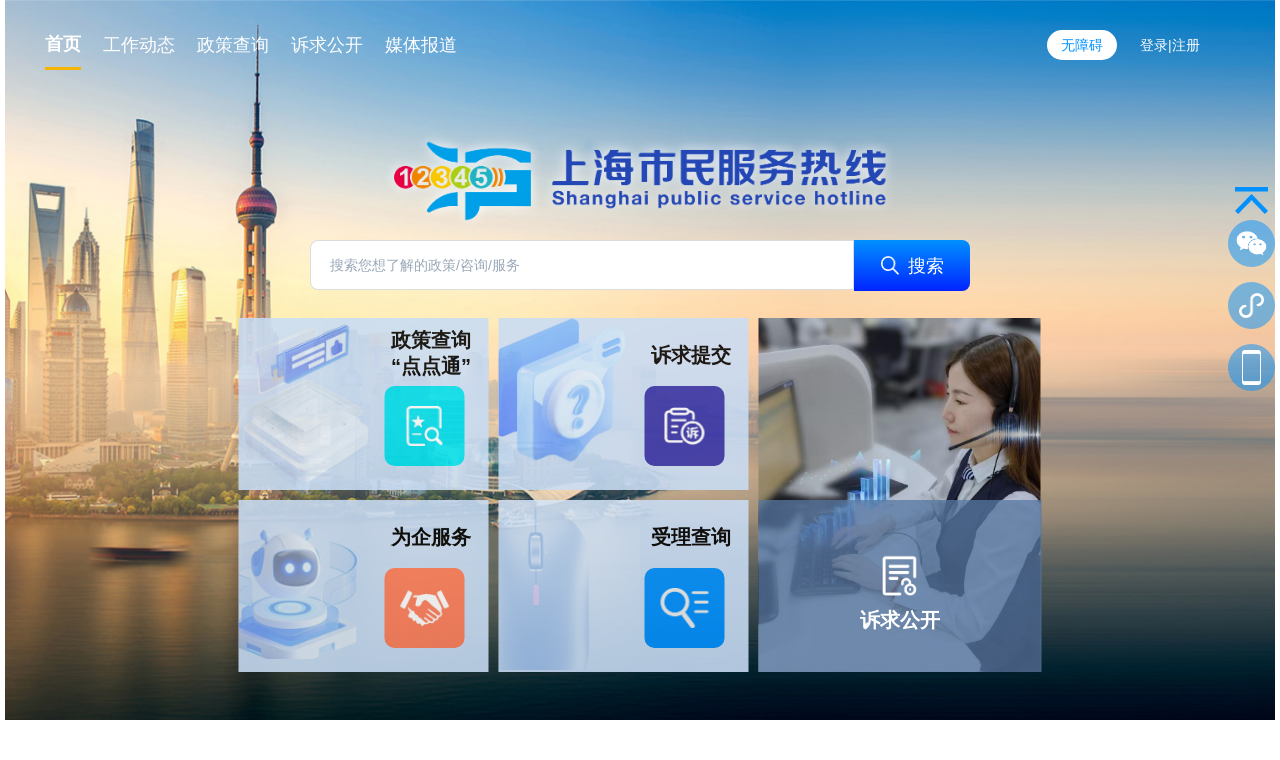

--- FILE ---
content_type: text/html
request_url: https://www.sh12345.gov.cn/XGWZMT/88495.jhtml
body_size: 1759
content:
<!doctype html><html lang="en"><head><meta charset="UTF-8"/><meta http-equiv="X-UA-Compatible" content="IE=edge"/><meta name="viewport" content="width=device-width,initial-scale=1"/><link rel="icon" href="/static/png/hotLinePic-7fJsiil3.png" type="image/png"/><link rel="stylesheet" href="/all.min.css"><title>12345热线</title><script type="module" crossorigin src="/static/js/index-04jv5Xj2.js"></script><link rel="stylesheet" crossorigin href="/static/css/index-B1Bu647O.css"></head><body><div id="app"><style>#app,body,html{height:100%;margin:0;padding:0;width:100%}.__spinner-container{height:100%;display:-webkit-box;display:-webkit-flex;display:flex;-webkit-box-orient:vertical;-webkit-box-direction:normal;-webkit-flex-direction:column;flex-direction:column;-webkit-box-align:center;-webkit-align-items:center;align-items:center;-webkit-box-pack:center;-webkit-justify-content:center;justify-content:center}.__spinner{position:relative;width:5.3125vw;height:5.3125vw;background-color:#41b883;-webkit-animation:cube-shadow-spinner 1.8s cubic-bezier(.75,0,.5,1) infinite;animation:cube-shadow-spinner 1.8s cubic-bezier(.75,0,.5,1) infinite}@-webkit-keyframes cube-shadow-spinner{50%{border-radius:50%;-webkit-transform:scale(.5) rotate(360deg);transform:scale(.5) rotate(360deg)}100%{-webkit-transform:scale(1) rotate(720deg);transform:scale(1) rotate(720deg)}}@keyframes cube-shadow-spinner{50%{border-radius:50%;-webkit-transform:scale(.5) rotate(360deg);transform:scale(.5) rotate(360deg)}100%{-webkit-transform:scale(1) rotate(720deg);transform:scale(1) rotate(720deg)}}</style><div class="__spinner-container"><div class="__spinner"></div></div></div><script src="https://jhelper.shanghai.gov.cn/publicJS/31010102007205.js"></script></body></html>

--- FILE ---
content_type: text/css
request_url: https://www.sh12345.gov.cn/static/css/index-B1Bu647O.css
body_size: 547897
content:
@charset "UTF-8";/*! normalize.css v8.0.1 | MIT License | github.com/necolas/normalize.css */html{line-height:1.15;-webkit-text-size-adjust:100%}body{margin:0}main{display:block}h1{font-size:2em;margin:.67em 0}hr{box-sizing:content-box;height:0;overflow:visible}pre{font-family:monospace,monospace;font-size:1em}a{background-color:transparent}abbr[title]{border-bottom:none;text-decoration:underline;-webkit-text-decoration:underline dotted;text-decoration:underline dotted}code,kbd,samp{font-family:monospace,monospace;font-size:1em}img{border-style:none}button,input,optgroup,select,textarea{font-family:inherit;font-size:100%;line-height:1.15;margin:0}button,input{overflow:visible}button,[type=button],[type=reset],[type=submit]{-webkit-appearance:button}button::-moz-focus-inner,[type=button]::-moz-focus-inner,[type=reset]::-moz-focus-inner,[type=submit]::-moz-focus-inner{border-style:none;padding:0}button:-moz-focusring,[type=button]:-moz-focusring,[type=reset]:-moz-focusring,[type=submit]:-moz-focusring{outline:1px dotted ButtonText}fieldset{padding:.35em .75em .625em}legend{box-sizing:border-box;color:inherit;display:table;max-width:100%;padding:0;white-space:normal}textarea{overflow:auto}[type=checkbox],[type=radio]{box-sizing:border-box;padding:0}[type=number]::-webkit-inner-spin-button,[type=number]::-webkit-outer-spin-button{height:auto}[type=search]::-webkit-search-decoration{-webkit-appearance:none}details{display:block}template{display:none}[hidden]{display:none}:root{--color-text: var(--van-text-color, #323233);--color-background-2: var(--van-background-2, #fff);--color-block-background: var(--van-border-color, #ebedf0)}html.dark{--color-text: var(--van-text-color, #f5f5f5);--color-background-2: var(--van-background-2, #1c1c1e);--color-block-background: var(--van-border-color, #3a3a3c)}body{height:100%;width:100%!important;-moz-osx-font-smoothing:grayscale;-webkit-font-smoothing:antialiased;text-rendering:optimizeLegibility;font-family:Helvetica Neue,Helvetica,PingFang SC,Hiragino Sans GB,Microsoft YaHei,Arial,sans-serif;color:#000;background-color:#fff;overflow:auto!important}html{height:100%;box-sizing:border-box}#app{height:100%}a,a:focus,a:hover{cursor:pointer;color:inherit;text-decoration:none}::view-transition-old(root),::view-transition-new(root){-webkit-animation:none;animation:none;mix-blend-mode:normal}::view-transition-old(root){z-index:1}::view-transition-new(root){z-index:9999}.dark::view-transition-old(root){z-index:9999}.dark::view-transition-new(root){z-index:1}*,:before,:after{--tw-border-spacing-x: 0;--tw-border-spacing-y: 0;--tw-translate-x: 0;--tw-translate-y: 0;--tw-rotate: 0;--tw-skew-x: 0;--tw-skew-y: 0;--tw-scale-x: 1;--tw-scale-y: 1;--tw-pan-x: ;--tw-pan-y: ;--tw-pinch-zoom: ;--tw-scroll-snap-strictness: proximity;--tw-gradient-from-position: ;--tw-gradient-via-position: ;--tw-gradient-to-position: ;--tw-ordinal: ;--tw-slashed-zero: ;--tw-numeric-figure: ;--tw-numeric-spacing: ;--tw-numeric-fraction: ;--tw-ring-inset: ;--tw-ring-offset-width: 0px;--tw-ring-offset-color: #fff;--tw-ring-color: rgb(59 130 246 / .5);--tw-ring-offset-shadow: 0 0 #0000;--tw-ring-shadow: 0 0 #0000;--tw-shadow: 0 0 #0000;--tw-shadow-colored: 0 0 #0000;--tw-blur: ;--tw-brightness: ;--tw-contrast: ;--tw-grayscale: ;--tw-hue-rotate: ;--tw-invert: ;--tw-saturate: ;--tw-sepia: ;--tw-drop-shadow: ;--tw-backdrop-blur: ;--tw-backdrop-brightness: ;--tw-backdrop-contrast: ;--tw-backdrop-grayscale: ;--tw-backdrop-hue-rotate: ;--tw-backdrop-invert: ;--tw-backdrop-opacity: ;--tw-backdrop-saturate: ;--tw-backdrop-sepia: ;--tw-contain-size: ;--tw-contain-layout: ;--tw-contain-paint: ;--tw-contain-style: }::-webkit-backdrop{--tw-border-spacing-x: 0;--tw-border-spacing-y: 0;--tw-translate-x: 0;--tw-translate-y: 0;--tw-rotate: 0;--tw-skew-x: 0;--tw-skew-y: 0;--tw-scale-x: 1;--tw-scale-y: 1;--tw-pan-x: ;--tw-pan-y: ;--tw-pinch-zoom: ;--tw-scroll-snap-strictness: proximity;--tw-gradient-from-position: ;--tw-gradient-via-position: ;--tw-gradient-to-position: ;--tw-ordinal: ;--tw-slashed-zero: ;--tw-numeric-figure: ;--tw-numeric-spacing: ;--tw-numeric-fraction: ;--tw-ring-inset: ;--tw-ring-offset-width: 0px;--tw-ring-offset-color: #fff;--tw-ring-color: rgb(59 130 246 / .5);--tw-ring-offset-shadow: 0 0 #0000;--tw-ring-shadow: 0 0 #0000;--tw-shadow: 0 0 #0000;--tw-shadow-colored: 0 0 #0000;--tw-blur: ;--tw-brightness: ;--tw-contrast: ;--tw-grayscale: ;--tw-hue-rotate: ;--tw-invert: ;--tw-saturate: ;--tw-sepia: ;--tw-drop-shadow: ;--tw-backdrop-blur: ;--tw-backdrop-brightness: ;--tw-backdrop-contrast: ;--tw-backdrop-grayscale: ;--tw-backdrop-hue-rotate: ;--tw-backdrop-invert: ;--tw-backdrop-opacity: ;--tw-backdrop-saturate: ;--tw-backdrop-sepia: ;--tw-contain-size: ;--tw-contain-layout: ;--tw-contain-paint: ;--tw-contain-style: }::backdrop{--tw-border-spacing-x: 0;--tw-border-spacing-y: 0;--tw-translate-x: 0;--tw-translate-y: 0;--tw-rotate: 0;--tw-skew-x: 0;--tw-skew-y: 0;--tw-scale-x: 1;--tw-scale-y: 1;--tw-pan-x: ;--tw-pan-y: ;--tw-pinch-zoom: ;--tw-scroll-snap-strictness: proximity;--tw-gradient-from-position: ;--tw-gradient-via-position: ;--tw-gradient-to-position: ;--tw-ordinal: ;--tw-slashed-zero: ;--tw-numeric-figure: ;--tw-numeric-spacing: ;--tw-numeric-fraction: ;--tw-ring-inset: ;--tw-ring-offset-width: 0px;--tw-ring-offset-color: #fff;--tw-ring-color: rgb(59 130 246 / .5);--tw-ring-offset-shadow: 0 0 #0000;--tw-ring-shadow: 0 0 #0000;--tw-shadow: 0 0 #0000;--tw-shadow-colored: 0 0 #0000;--tw-blur: ;--tw-brightness: ;--tw-contrast: ;--tw-grayscale: ;--tw-hue-rotate: ;--tw-invert: ;--tw-saturate: ;--tw-sepia: ;--tw-drop-shadow: ;--tw-backdrop-blur: ;--tw-backdrop-brightness: ;--tw-backdrop-contrast: ;--tw-backdrop-grayscale: ;--tw-backdrop-hue-rotate: ;--tw-backdrop-invert: ;--tw-backdrop-opacity: ;--tw-backdrop-saturate: ;--tw-backdrop-sepia: ;--tw-contain-size: ;--tw-contain-layout: ;--tw-contain-paint: ;--tw-contain-style: }*,:before,:after{box-sizing:border-box;border-width:0;border-style:solid;border-color:#e5e7eb}:before,:after{--tw-content: ""}html,:host{line-height:1.5;-webkit-text-size-adjust:100%;-moz-tab-size:4;tab-size:4;font-family:ui-sans-serif,system-ui,sans-serif,"Apple Color Emoji","Segoe UI Emoji",Segoe UI Symbol,"Noto Color Emoji";-webkit-font-feature-settings:normal;font-feature-settings:normal;font-variation-settings:normal;-webkit-tap-highlight-color:transparent}body{margin:0;line-height:inherit}hr{height:0;color:inherit;border-top-width:1px}abbr:where([title]){-webkit-text-decoration:underline dotted;text-decoration:underline dotted}h1,h2,h3,h4,h5,h6{font-size:inherit;font-weight:inherit}a{color:inherit;text-decoration:inherit}b,strong{font-weight:bolder}code,kbd,samp,pre{font-family:ui-monospace,SFMono-Regular,Menlo,Monaco,Consolas,Liberation Mono,Courier New,monospace;-webkit-font-feature-settings:normal;font-feature-settings:normal;font-variation-settings:normal;font-size:1em}small{font-size:80%}sub,sup{font-size:75%;line-height:0;position:relative;vertical-align:baseline}sub{bottom:-.25em}sup{top:-.5em}table{text-indent:0;border-color:inherit;border-collapse:collapse}button,input,optgroup,select,textarea{font-family:inherit;-webkit-font-feature-settings:inherit;font-feature-settings:inherit;font-variation-settings:inherit;font-size:100%;font-weight:inherit;line-height:inherit;letter-spacing:inherit;color:inherit;margin:0;padding:0}button,select{text-transform:none}button,input:where([type=button]),input:where([type=reset]),input:where([type=submit]){-webkit-appearance:button;background-color:transparent;background-image:none}:-moz-focusring{outline:auto}:-moz-ui-invalid{box-shadow:none}progress{vertical-align:baseline}::-webkit-inner-spin-button,::-webkit-outer-spin-button{height:auto}[type=search]{-webkit-appearance:textfield;outline-offset:-.15625vw}::-webkit-search-decoration{-webkit-appearance:none}::-webkit-file-upload-button{-webkit-appearance:button;font:inherit}summary{display:list-item}blockquote,dl,dd,h1,h2,h3,h4,h5,h6,hr,figure,p,pre{margin:0}fieldset{margin:0;padding:0}legend{padding:0}ol,ul,menu{list-style:none;margin:0;padding:0}dialog{padding:0}textarea{resize:vertical}input::-webkit-input-placeholder,textarea::-webkit-input-placeholder{opacity:1;color:#9ca3af}input::placeholder,textarea::placeholder{opacity:1;color:#9ca3af}button,[role=button]{cursor:pointer}:disabled{cursor:default}img,svg,video,canvas,audio,iframe,embed,object{display:block;vertical-align:middle}img,video{max-width:100%;height:auto}[hidden]:where(:not([hidden=until-found])){display:none}.collapse{visibility:collapse}.static{position:static}.fixed{position:fixed}.absolute{position:absolute}.relative{position:relative}.inset-0{top:0;right:0;bottom:0;left:0}.left-0{left:0}.right-0{right:0}.top-0{top:0}.isolate{isolation:isolate}.z-20{z-index:20}.z-50{z-index:50}.mx-auto{margin-left:auto;margin-right:auto}.mb-1{margin-bottom:.25rem}.box-content{box-sizing:content-box}.block{display:block}.inline-block{display:inline-block}.inline{display:inline}.flex{display:-webkit-box;display:-webkit-flex;display:flex}.table{display:table}.grid{display:grid}.hidden{display:none}.h-16{height:4rem}.max-w-7xl{max-width:80rem}.flex-1{-webkit-box-flex:1;-webkit-flex:1 1 0%;flex:1 1 0%}.flex-grow{-webkit-box-flex:1;-webkit-flex-grow:1;flex-grow:1}.border-collapse{border-collapse:collapse}.transform{-webkit-transform:translate(var(--tw-translate-x),var(--tw-translate-y)) rotate(var(--tw-rotate)) skewX(var(--tw-skew-x)) skewY(var(--tw-skew-y)) scaleX(var(--tw-scale-x)) scaleY(var(--tw-scale-y));transform:translate(var(--tw-translate-x),var(--tw-translate-y)) rotate(var(--tw-rotate)) skew(var(--tw-skew-x)) skewY(var(--tw-skew-y)) scaleX(var(--tw-scale-x)) scaleY(var(--tw-scale-y))}.cursor-pointer{cursor:pointer}.resize{resize:both}.flex-col{-webkit-box-orient:vertical;-webkit-box-direction:normal;-webkit-flex-direction:column;flex-direction:column}.flex-wrap{-webkit-flex-wrap:wrap;flex-wrap:wrap}.items-center{-webkit-box-align:center;-webkit-align-items:center;align-items:center}.justify-start{-webkit-box-pack:start;-webkit-justify-content:flex-start;justify-content:flex-start}.justify-center{-webkit-box-pack:center;-webkit-justify-content:center;justify-content:center}.justify-between{-webkit-box-pack:justify;-webkit-justify-content:space-between;justify-content:space-between}.space-x-4>:not([hidden])~:not([hidden]){--tw-space-x-reverse: 0;margin-right:calc(1rem * var(--tw-space-x-reverse));margin-left:calc(1rem * calc(1 - var(--tw-space-x-reverse)))}.whitespace-nowrap{white-space:nowrap}.text-wrap{text-wrap:wrap}.rounded-lg{border-radius:.5rem}.border{border-width:1px}.bg-gray-100{--tw-bg-opacity: 1;background-color:rgb(243 244 246 / var(--tw-bg-opacity))}.bg-gray-700{--tw-bg-opacity: 1;background-color:rgb(55 65 81 / var(--tw-bg-opacity))}.bg-gray-800{--tw-bg-opacity: 1;background-color:rgb(31 41 55 / var(--tw-bg-opacity))}.bg-transparent{background-color:transparent}.px-3{padding-left:.75rem;padding-right:.75rem}.px-4{padding-left:1rem;padding-right:1rem}.py-2{padding-top:.5rem;padding-bottom:.5rem}.text-left{text-align:left}.text-center{text-align:center}.text-right{text-align:right}.text-\[18px\]{font-size:1.40625vw}.text-sm{font-size:.875rem;line-height:1.25rem}.text-xl{font-size:1.25rem;line-height:1.75rem}.text-xs{font-size:.75rem;line-height:1rem}.text-gray-300{--tw-text-opacity: 1;color:rgb(209 213 219 / var(--tw-text-opacity))}.text-white{--tw-text-opacity: 1;color:rgb(255 255 255 / var(--tw-text-opacity))}.underline{-webkit-text-decoration-line:underline;text-decoration-line:underline}.shadow{--tw-shadow: 0 1px .234375vw 0 rgb(0 0 0 / .1), 0 1px .15625vw -1px rgb(0 0 0 / .1);--tw-shadow-colored: 0 1px .234375vw 0 var(--tw-shadow-color), 0 1px .15625vw -1px var(--tw-shadow-color);box-shadow:var(--tw-ring-offset-shadow, 0 0 #0000),var(--tw-ring-shadow, 0 0 #0000),var(--tw-shadow)}.shadow-lg{--tw-shadow: 0 .78125vw 1.171875vw -.234375vw rgb(0 0 0 / .1), 0 .3125vw .46875vw -.3125vw rgb(0 0 0 / .1);--tw-shadow-colored: 0 .78125vw 1.171875vw -.234375vw var(--tw-shadow-color), 0 .3125vw .46875vw -.3125vw var(--tw-shadow-color);box-shadow:var(--tw-ring-offset-shadow, 0 0 #0000),var(--tw-ring-shadow, 0 0 #0000),var(--tw-shadow)}.outline{outline-style:solid}.blur{--tw-blur: blur(.625vw);-webkit-filter:var(--tw-blur) var(--tw-brightness) var(--tw-contrast) var(--tw-grayscale) var(--tw-hue-rotate) var(--tw-invert) var(--tw-saturate) var(--tw-sepia) var(--tw-drop-shadow);filter:var(--tw-blur) var(--tw-brightness) var(--tw-contrast) var(--tw-grayscale) var(--tw-hue-rotate) var(--tw-invert) var(--tw-saturate) var(--tw-sepia) var(--tw-drop-shadow)}.grayscale{--tw-grayscale: grayscale(100%);-webkit-filter:var(--tw-blur) var(--tw-brightness) var(--tw-contrast) var(--tw-grayscale) var(--tw-hue-rotate) var(--tw-invert) var(--tw-saturate) var(--tw-sepia) var(--tw-drop-shadow);filter:var(--tw-blur) var(--tw-brightness) var(--tw-contrast) var(--tw-grayscale) var(--tw-hue-rotate) var(--tw-invert) var(--tw-saturate) var(--tw-sepia) var(--tw-drop-shadow)}.filter{-webkit-filter:var(--tw-blur) var(--tw-brightness) var(--tw-contrast) var(--tw-grayscale) var(--tw-hue-rotate) var(--tw-invert) var(--tw-saturate) var(--tw-sepia) var(--tw-drop-shadow);filter:var(--tw-blur) var(--tw-brightness) var(--tw-contrast) var(--tw-grayscale) var(--tw-hue-rotate) var(--tw-invert) var(--tw-saturate) var(--tw-sepia) var(--tw-drop-shadow)}.transition{-webkit-transition-property:color,background-color,border-color,fill,stroke,opacity,box-shadow,-webkit-text-decoration-color,-webkit-transform,-webkit-filter,-webkit-backdrop-filter;transition-property:color,background-color,border-color,fill,stroke,opacity,box-shadow,-webkit-text-decoration-color,-webkit-transform,-webkit-filter,-webkit-backdrop-filter;transition-property:color,background-color,border-color,text-decoration-color,fill,stroke,opacity,box-shadow,transform,filter,backdrop-filter;transition-property:color,background-color,border-color,text-decoration-color,fill,stroke,opacity,box-shadow,transform,filter,backdrop-filter,-webkit-text-decoration-color,-webkit-transform,-webkit-filter,-webkit-backdrop-filter;-webkit-transition-timing-function:cubic-bezier(.4,0,.2,1);transition-timing-function:cubic-bezier(.4,0,.2,1);-webkit-transition-duration:.15s;transition-duration:.15s}.transition-all{-webkit-transition-property:all;transition-property:all;-webkit-transition-timing-function:cubic-bezier(.4,0,.2,1);transition-timing-function:cubic-bezier(.4,0,.2,1);-webkit-transition-duration:.15s;transition-duration:.15s}.duration-200{-webkit-transition-duration:.2s;transition-duration:.2s}.ease-out{-webkit-transition-timing-function:cubic-bezier(0,0,.2,1);transition-timing-function:cubic-bezier(0,0,.2,1)}.hover\:bg-gray-700:hover{--tw-bg-opacity: 1;background-color:rgb(55 65 81 / var(--tw-bg-opacity))}.hover\:text-white:hover{--tw-text-opacity: 1;color:rgb(255 255 255 / var(--tw-text-opacity))}.focus\:outline-none:focus{outline:.15625vw solid transparent;outline-offset:.15625vw}.focus\:ring-2:focus{--tw-ring-offset-shadow: var(--tw-ring-inset) 0 0 0 var(--tw-ring-offset-width) var(--tw-ring-offset-color);--tw-ring-shadow: var(--tw-ring-inset) 0 0 0 calc(.15625vw + var(--tw-ring-offset-width)) var(--tw-ring-color);box-shadow:var(--tw-ring-offset-shadow),var(--tw-ring-shadow),var(--tw-shadow, 0 0 #0000)}.focus\:ring-blue-500:focus{--tw-ring-opacity: 1;--tw-ring-color: rgb(59 130 246 / var(--tw-ring-opacity))}.focus\:ring-offset-2:focus{--tw-ring-offset-width: .15625vw}.el-affix--fixed{position:fixed}.el-alert{--el-alert-padding:.625vw 1.25vw;--el-alert-border-radius-base:var(--el-border-radius-base);--el-alert-title-font-size:1.09375vw;--el-alert-title-with-description-font-size:1.25vw;--el-alert-description-font-size:1.09375vw;--el-alert-close-font-size:1.25vw;--el-alert-close-customed-font-size:1.09375vw;--el-alert-icon-size:1.25vw;--el-alert-icon-large-size:2.1875vw;-webkit-box-align:center;-webkit-align-items:center;align-items:center;background-color:var(--el-color-white);border-radius:var(--el-alert-border-radius-base);box-sizing:border-box;display:-webkit-box;display:-webkit-flex;display:flex;margin:0;opacity:1;overflow:hidden;padding:var(--el-alert-padding);position:relative;-webkit-transition:opacity var(--el-transition-duration-fast);transition:opacity var(--el-transition-duration-fast);width:100%}.el-alert.is-light .el-alert__close-btn{color:var(--el-text-color-placeholder)}.el-alert.is-dark .el-alert__close-btn,.el-alert.is-dark .el-alert__description{color:var(--el-color-white)}.el-alert.is-center{-webkit-box-pack:center;-webkit-justify-content:center;justify-content:center}.el-alert--success{--el-alert-bg-color:var(--el-color-success-light-9)}.el-alert--success.is-light{background-color:var(--el-alert-bg-color)}.el-alert--success.is-light,.el-alert--success.is-light .el-alert__description{color:var(--el-color-success)}.el-alert--success.is-dark{background-color:var(--el-color-success);color:var(--el-color-white)}.el-alert--info{--el-alert-bg-color:var(--el-color-info-light-9)}.el-alert--info.is-light{background-color:var(--el-alert-bg-color)}.el-alert--info.is-light,.el-alert--info.is-light .el-alert__description{color:var(--el-color-info)}.el-alert--info.is-dark{background-color:var(--el-color-info);color:var(--el-color-white)}.el-alert--warning{--el-alert-bg-color:var(--el-color-warning-light-9)}.el-alert--warning.is-light{background-color:var(--el-alert-bg-color)}.el-alert--warning.is-light,.el-alert--warning.is-light .el-alert__description{color:var(--el-color-warning)}.el-alert--warning.is-dark{background-color:var(--el-color-warning);color:var(--el-color-white)}.el-alert--error{--el-alert-bg-color:var(--el-color-error-light-9)}.el-alert--error.is-light{background-color:var(--el-alert-bg-color)}.el-alert--error.is-light,.el-alert--error.is-light .el-alert__description{color:var(--el-color-error)}.el-alert--error.is-dark{background-color:var(--el-color-error);color:var(--el-color-white)}.el-alert__content{display:-webkit-box;display:-webkit-flex;display:flex;-webkit-box-orient:vertical;-webkit-box-direction:normal;-webkit-flex-direction:column;flex-direction:column;gap:.3125vw}.el-alert .el-alert__icon{font-size:var(--el-alert-icon-size);margin-right:.625vw;width:var(--el-alert-icon-size)}.el-alert .el-alert__icon.is-big{font-size:var(--el-alert-icon-large-size);margin-right:.9375vw;width:var(--el-alert-icon-large-size)}.el-alert__title{font-size:var(--el-alert-title-font-size);line-height:1.875vw}.el-alert__title.with-description{font-size:var(--el-alert-title-with-description-font-size)}.el-alert .el-alert__description{font-size:var(--el-alert-description-font-size);margin:0}.el-alert .el-alert__close-btn{cursor:pointer;font-size:var(--el-alert-close-font-size);opacity:1;position:absolute;right:1.25vw;top:.9375vw}.el-alert .el-alert__close-btn.is-customed{font-size:var(--el-alert-close-customed-font-size);font-style:normal;line-height:1.875vw;top:.625vw}.el-alert-fade-enter-from,.el-alert-fade-leave-active{opacity:0}.el-aside{box-sizing:border-box;-webkit-flex-shrink:0;flex-shrink:0;overflow:auto;width:var(--el-aside-width,23.4375vw)}.el-autocomplete{--el-input-text-color:var(--el-text-color-regular);--el-input-border:var(--el-border);--el-input-hover-border:var(--el-border-color-hover);--el-input-focus-border:var(--el-color-primary);--el-input-transparent-border:0 0 0 1px transparent inset;--el-input-border-color:var(--el-border-color);--el-input-border-radius:var(--el-border-radius-base);--el-input-bg-color:var(--el-fill-color-blank);--el-input-icon-color:var(--el-text-color-placeholder);--el-input-placeholder-color:var(--el-text-color-placeholder);--el-input-hover-border-color:var(--el-border-color-hover);--el-input-clear-hover-color:var(--el-text-color-secondary);--el-input-focus-border-color:var(--el-color-primary);--el-input-width:100%;display:inline-block;position:relative;width:var(--el-input-width)}.el-autocomplete__popper.el-popper{background:var(--el-bg-color-overlay);box-shadow:var(--el-box-shadow-light)}.el-autocomplete__popper.el-popper,.el-autocomplete__popper.el-popper .el-popper__arrow:before{border:1px solid var(--el-border-color-light)}.el-autocomplete__popper.el-popper[data-popper-placement^=top] .el-popper__arrow:before{border-left-color:transparent;border-top-color:transparent}.el-autocomplete__popper.el-popper[data-popper-placement^=bottom] .el-popper__arrow:before{border-bottom-color:transparent;border-right-color:transparent}.el-autocomplete__popper.el-popper[data-popper-placement^=left] .el-popper__arrow:before{border-bottom-color:transparent;border-left-color:transparent}.el-autocomplete__popper.el-popper[data-popper-placement^=right] .el-popper__arrow:before{border-right-color:transparent;border-top-color:transparent}.el-autocomplete-suggestion{border-radius:var(--el-border-radius-base);box-sizing:border-box}.el-autocomplete-suggestion__wrap{box-sizing:border-box;max-height:21.875vw;padding:.78125vw 0}.el-autocomplete-suggestion__list{margin:0;padding:0}.el-autocomplete-suggestion li{color:var(--el-text-color-regular);cursor:pointer;font-size:var(--el-font-size-base);line-height:2.65625vw;list-style:none;margin:0;overflow:hidden;padding:0 1.5625vw;text-align:left;text-overflow:ellipsis;white-space:nowrap}.el-autocomplete-suggestion li.highlighted,.el-autocomplete-suggestion li:hover{background-color:var(--el-fill-color-light)}.el-autocomplete-suggestion li.divider{border-top:1px solid var(--el-color-black);margin-top:.46875vw}.el-autocomplete-suggestion li.divider:last-child{margin-bottom:-.46875vw}.el-autocomplete-suggestion.is-loading li{color:var(--el-text-color-secondary);font-size:1.5625vw;height:7.8125vw;line-height:7.8125vw;text-align:center}.el-autocomplete-suggestion.is-loading li:after{content:"";display:inline-block;height:100%;vertical-align:middle}.el-autocomplete-suggestion.is-loading li:hover{background-color:var(--el-bg-color-overlay)}.el-autocomplete-suggestion.is-loading .el-icon-loading{vertical-align:middle}.el-avatar{--el-avatar-text-color:var(--el-color-white);--el-avatar-bg-color:var(--el-text-color-disabled);--el-avatar-text-size:1.09375vw;--el-avatar-icon-size:1.40625vw;--el-avatar-border-radius:var(--el-border-radius-base);--el-avatar-size-large:4.375vw;--el-avatar-size-small:1.875vw;--el-avatar-size:3.125vw;-webkit-box-align:center;-webkit-align-items:center;align-items:center;background:var(--el-avatar-bg-color);box-sizing:border-box;color:var(--el-avatar-text-color);display:-webkit-inline-box;display:-webkit-inline-flex;display:inline-flex;font-size:var(--el-avatar-text-size);height:var(--el-avatar-size);-webkit-box-pack:center;-webkit-justify-content:center;justify-content:center;outline:none;overflow:hidden;text-align:center;width:var(--el-avatar-size)}.el-avatar>img{display:block;height:100%;width:100%}.el-avatar--circle{border-radius:50%}.el-avatar--square{border-radius:var(--el-avatar-border-radius)}.el-avatar--icon{font-size:var(--el-avatar-icon-size)}.el-avatar--small{--el-avatar-size:1.875vw}.el-avatar--large{--el-avatar-size:4.375vw}.el-backtop{--el-backtop-bg-color:var(--el-bg-color-overlay);--el-backtop-text-color:var(--el-color-primary);--el-backtop-hover-bg-color:var(--el-border-color-extra-light);-webkit-box-align:center;-webkit-align-items:center;align-items:center;background-color:var(--el-backtop-bg-color);border-radius:50%;box-shadow:var(--el-box-shadow-lighter);color:var(--el-backtop-text-color);cursor:pointer;display:-webkit-box;display:-webkit-flex;display:flex;font-size:1.5625vw;height:3.125vw;-webkit-box-pack:center;-webkit-justify-content:center;justify-content:center;position:fixed;width:3.125vw;z-index:5}.el-backtop:hover{background-color:var(--el-backtop-hover-bg-color)}.el-backtop__icon{font-size:1.5625vw}.el-badge{--el-badge-bg-color:var(--el-color-danger);--el-badge-radius:.78125vw;--el-badge-font-size:.9375vw;--el-badge-padding:.46875vw;--el-badge-size:1.40625vw;display:inline-block;position:relative;vertical-align:middle;width:-webkit-fit-content;width:fit-content}.el-badge__content{-webkit-box-align:center;-webkit-align-items:center;align-items:center;background-color:var(--el-badge-bg-color);border:1px solid var(--el-bg-color);border-radius:var(--el-badge-radius);color:var(--el-color-white);display:-webkit-inline-box;display:-webkit-inline-flex;display:inline-flex;font-size:var(--el-badge-font-size);height:var(--el-badge-size);-webkit-box-pack:center;-webkit-justify-content:center;justify-content:center;padding:0 var(--el-badge-padding);white-space:nowrap}.el-badge__content.is-fixed{position:absolute;right:calc(1px + var(--el-badge-size)/2);top:0;-webkit-transform:translateY(-50%) translateX(100%);transform:translateY(-50%) translate(100%);z-index:var(--el-index-normal)}.el-badge__content.is-fixed.is-dot{right:.390625vw}.el-badge__content.is-dot{border-radius:50%;height:.625vw;padding:0;right:0;width:.625vw}.el-badge__content.is-hide-zero{display:none}.el-badge__content--primary{background-color:var(--el-color-primary)}.el-badge__content--success{background-color:var(--el-color-success)}.el-badge__content--warning{background-color:var(--el-color-warning)}.el-badge__content--info{background-color:var(--el-color-info)}.el-badge__content--danger{background-color:var(--el-color-danger)}.el-calendar{--el-calendar-border:var(--el-table-border,1px solid var(--el-border-color-lighter));--el-calendar-header-border-bottom:var(--el-calendar-border);--el-calendar-selected-bg-color:var(--el-color-primary-light-9);--el-calendar-cell-width:6.640625vw;background-color:var(--el-fill-color-blank)}.el-calendar__header{border-bottom:var(--el-calendar-header-border-bottom);display:-webkit-box;display:-webkit-flex;display:flex;-webkit-box-pack:justify;-webkit-justify-content:space-between;justify-content:space-between;padding:.9375vw 1.5625vw}.el-calendar__title{-webkit-align-self:center;align-self:center;color:var(--el-text-color)}.el-calendar__body{padding:.9375vw 1.5625vw 2.734375vw}.el-calendar-table{table-layout:fixed;width:100%}.el-calendar-table thead th{color:var(--el-text-color-regular);font-weight:400;padding:.9375vw 0}.el-calendar-table:not(.is-range) td.next,.el-calendar-table:not(.is-range) td.prev{color:var(--el-text-color-placeholder)}.el-calendar-table td{border-bottom:var(--el-calendar-border);border-right:var(--el-calendar-border);-webkit-transition:background-color var(--el-transition-duration-fast) ease;transition:background-color var(--el-transition-duration-fast) ease;vertical-align:top}.el-calendar-table td.is-selected{background-color:var(--el-calendar-selected-bg-color)}.el-calendar-table td.is-today{color:var(--el-color-primary)}.el-calendar-table tr:first-child td{border-top:var(--el-calendar-border)}.el-calendar-table tr td:first-child{border-left:var(--el-calendar-border)}.el-calendar-table tr.el-calendar-table__row--hide-border td{border-top:none}.el-calendar-table .el-calendar-day{box-sizing:border-box;height:var(--el-calendar-cell-width);padding:.625vw}.el-calendar-table .el-calendar-day:hover{background-color:var(--el-calendar-selected-bg-color);cursor:pointer}.el-card{--el-card-border-color:var(--el-border-color-light);--el-card-border-radius:.3125vw;--el-card-padding:1.5625vw;--el-card-bg-color:var(--el-fill-color-blank);background-color:var(--el-card-bg-color);border:1px solid var(--el-card-border-color);border-radius:var(--el-card-border-radius);color:var(--el-text-color-primary);overflow:hidden;-webkit-transition:var(--el-transition-duration);transition:var(--el-transition-duration)}.el-card.is-always-shadow,.el-card.is-hover-shadow:focus,.el-card.is-hover-shadow:hover{box-shadow:var(--el-box-shadow-light)}.el-card__header{border-bottom:1px solid var(--el-card-border-color);box-sizing:border-box;padding:calc(var(--el-card-padding) - .15625vw) var(--el-card-padding)}.el-card__body{padding:var(--el-card-padding)}.el-card__footer{border-top:1px solid var(--el-card-border-color);box-sizing:border-box;padding:calc(var(--el-card-padding) - .15625vw) var(--el-card-padding)}.el-carousel__item{display:inline-block;height:100%;left:0;overflow:hidden;position:absolute;top:0;width:100%}.el-carousel__item,.el-carousel__item.is-active{z-index:calc(var(--el-index-normal) - 1)}.el-carousel__item--card,.el-carousel__item.is-animating{-webkit-transition:-webkit-transform .4s ease-in-out;transition:-webkit-transform .4s ease-in-out;transition:transform .4s ease-in-out;transition:transform .4s ease-in-out,-webkit-transform .4s ease-in-out}.el-carousel__item--card{width:50%}.el-carousel__item--card.is-in-stage{cursor:pointer;z-index:var(--el-index-normal)}.el-carousel__item--card.is-in-stage.is-hover .el-carousel__mask,.el-carousel__item--card.is-in-stage:hover .el-carousel__mask{opacity:.12}.el-carousel__item--card.is-active{z-index:calc(var(--el-index-normal) + 1)}.el-carousel__item--card-vertical{height:50%;width:100%}.el-carousel__mask{background-color:var(--el-color-white);height:100%;left:0;opacity:.24;position:absolute;top:0;-webkit-transition:var(--el-transition-duration-fast);transition:var(--el-transition-duration-fast);width:100%}.el-carousel{--el-carousel-arrow-font-size:.9375vw;--el-carousel-arrow-size:2.8125vw;--el-carousel-arrow-background:rgba(31,45,61,.11);--el-carousel-arrow-hover-background:rgba(31,45,61,.23);--el-carousel-indicator-width:2.34375vw;--el-carousel-indicator-height:.15625vw;--el-carousel-indicator-padding-horizontal:.3125vw;--el-carousel-indicator-padding-vertical:.9375vw;--el-carousel-indicator-out-color:var(--el-border-color-hover);position:relative}.el-carousel--horizontal,.el-carousel--vertical{overflow:hidden}.el-carousel__container{height:23.4375vw;position:relative}.el-carousel__arrow{-webkit-box-align:center;-webkit-align-items:center;align-items:center;background-color:var(--el-carousel-arrow-background);border:none;border-radius:50%;color:#fff;cursor:pointer;display:-webkit-inline-box;display:-webkit-inline-flex;display:inline-flex;font-size:var(--el-carousel-arrow-font-size);height:var(--el-carousel-arrow-size);-webkit-box-pack:center;-webkit-justify-content:center;justify-content:center;margin:0;outline:none;padding:0;position:absolute;text-align:center;top:50%;-webkit-transform:translateY(-50%);transform:translateY(-50%);-webkit-transition:var(--el-transition-duration);transition:var(--el-transition-duration);width:var(--el-carousel-arrow-size);z-index:10}.el-carousel__arrow--left{left:1.25vw}.el-carousel__arrow--right{right:1.25vw}.el-carousel__arrow:hover{background-color:var(--el-carousel-arrow-hover-background)}.el-carousel__arrow i{cursor:pointer}.el-carousel__indicators{list-style:none;margin:0;padding:0;position:absolute;z-index:calc(var(--el-index-normal) + 1)}.el-carousel__indicators--horizontal{bottom:0;left:50%;-webkit-transform:translateX(-50%);transform:translate(-50%)}.el-carousel__indicators--vertical{right:0;top:50%;-webkit-transform:translateY(-50%);transform:translateY(-50%)}.el-carousel__indicators--outside{bottom:calc(var(--el-carousel-indicator-height) + var(--el-carousel-indicator-padding-vertical)*2);position:static;text-align:center;-webkit-transform:none;transform:none}.el-carousel__indicators--outside .el-carousel__indicator:hover button{opacity:.64}.el-carousel__indicators--outside button{background-color:var(--el-carousel-indicator-out-color);opacity:.24}.el-carousel__indicators--right{right:0}.el-carousel__indicators--labels{left:0;right:0;text-align:center;-webkit-transform:none;transform:none}.el-carousel__indicators--labels .el-carousel__button{color:#000;font-size:.9375vw;height:auto;padding:.15625vw 1.40625vw;width:auto}.el-carousel__indicators--labels .el-carousel__indicator{padding:.46875vw .3125vw}.el-carousel__indicator{background-color:transparent;cursor:pointer}.el-carousel__indicator:hover button{opacity:.72}.el-carousel__indicator--horizontal{display:inline-block;padding:var(--el-carousel-indicator-padding-vertical) var(--el-carousel-indicator-padding-horizontal)}.el-carousel__indicator--vertical{padding:var(--el-carousel-indicator-padding-horizontal) var(--el-carousel-indicator-padding-vertical)}.el-carousel__indicator--vertical .el-carousel__button{height:calc(var(--el-carousel-indicator-width)/2);width:var(--el-carousel-indicator-height)}.el-carousel__indicator.is-active button{opacity:1}.el-carousel__button{background-color:#fff;border:none;cursor:pointer;display:block;height:var(--el-carousel-indicator-height);margin:0;opacity:.48;outline:none;padding:0;-webkit-transition:var(--el-transition-duration);transition:var(--el-transition-duration);width:var(--el-carousel-indicator-width)}.carousel-arrow-left-enter-from,.carousel-arrow-left-leave-active{opacity:0;-webkit-transform:translateY(-50%) translateX(-.78125vw);transform:translateY(-50%) translate(-.78125vw)}.carousel-arrow-right-enter-from,.carousel-arrow-right-leave-active{opacity:0;-webkit-transform:translateY(-50%) translateX(.78125vw);transform:translateY(-50%) translate(.78125vw)}.el-transitioning{-webkit-filter:url(#elCarouselHorizontal);filter:url(#elCarouselHorizontal)}.el-transitioning-vertical{-webkit-filter:url(#elCarouselVertical);filter:url(#elCarouselVertical)}.el-cascader-panel{--el-cascader-menu-text-color:var(--el-text-color-regular);--el-cascader-menu-selected-text-color:var(--el-color-primary);--el-cascader-menu-fill:var(--el-bg-color-overlay);--el-cascader-menu-font-size:var(--el-font-size-base);--el-cascader-menu-radius:var(--el-border-radius-base);--el-cascader-menu-border:solid 1px var(--el-border-color-light);--el-cascader-menu-shadow:var(--el-box-shadow-light);--el-cascader-node-background-hover:var(--el-fill-color-light);--el-cascader-node-color-disabled:var(--el-text-color-placeholder);--el-cascader-color-empty:var(--el-text-color-placeholder);--el-cascader-tag-background:var(--el-fill-color);border-radius:var(--el-cascader-menu-radius);display:-webkit-box;display:-webkit-flex;display:flex;font-size:var(--el-cascader-menu-font-size)}.el-cascader-panel.is-bordered{border:var(--el-cascader-menu-border);border-radius:var(--el-cascader-menu-radius)}.el-cascader-menu{border-right:var(--el-cascader-menu-border);box-sizing:border-box;color:var(--el-cascader-menu-text-color);min-width:14.0625vw}.el-cascader-menu:last-child{border-right:none}.el-cascader-menu:last-child .el-cascader-node{padding-right:1.5625vw}.el-cascader-menu__wrap.el-scrollbar__wrap{height:15.9375vw}.el-cascader-menu__list{box-sizing:border-box;list-style:none;margin:0;min-height:100%;padding:.46875vw 0;position:relative}.el-cascader-menu__hover-zone{height:100%;left:0;pointer-events:none;position:absolute;top:0;width:100%}.el-cascader-menu__empty-text{-webkit-box-align:center;-webkit-align-items:center;align-items:center;color:var(--el-cascader-color-empty);display:-webkit-box;display:-webkit-flex;display:flex;left:50%;position:absolute;top:50%;-webkit-transform:translate(-50%,-50%);transform:translate(-50%,-50%)}.el-cascader-menu__empty-text .is-loading{margin-right:.15625vw}.el-cascader-node{-webkit-box-align:center;-webkit-align-items:center;align-items:center;display:-webkit-box;display:-webkit-flex;display:flex;height:2.65625vw;line-height:2.65625vw;outline:none;padding:0 2.34375vw 0 1.5625vw;position:relative}.el-cascader-node.is-selectable.in-active-path{color:var(--el-cascader-menu-text-color)}.el-cascader-node.in-active-path,.el-cascader-node.is-active,.el-cascader-node.is-selectable.in-checked-path{color:var(--el-cascader-menu-selected-text-color);font-weight:700}.el-cascader-node:not(.is-disabled){cursor:pointer}.el-cascader-node:not(.is-disabled):focus,.el-cascader-node:not(.is-disabled):hover{background:var(--el-cascader-node-background-hover)}.el-cascader-node.is-disabled{color:var(--el-cascader-node-color-disabled);cursor:not-allowed}.el-cascader-node__prefix{left:.78125vw;position:absolute}.el-cascader-node__postfix{position:absolute;right:.78125vw}.el-cascader-node__label{-webkit-box-flex:1;-webkit-flex:1;flex:1;overflow:hidden;padding:0 .625vw;text-align:left;text-overflow:ellipsis;white-space:nowrap}.el-cascader-node>.el-checkbox,.el-cascader-node>.el-radio{margin-right:0}.el-cascader-node>.el-radio .el-radio__label{padding-left:0}.el-cascader{--el-cascader-menu-text-color:var(--el-text-color-regular);--el-cascader-menu-selected-text-color:var(--el-color-primary);--el-cascader-menu-fill:var(--el-bg-color-overlay);--el-cascader-menu-font-size:var(--el-font-size-base);--el-cascader-menu-radius:var(--el-border-radius-base);--el-cascader-menu-border:solid 1px var(--el-border-color-light);--el-cascader-menu-shadow:var(--el-box-shadow-light);--el-cascader-node-background-hover:var(--el-fill-color-light);--el-cascader-node-color-disabled:var(--el-text-color-placeholder);--el-cascader-color-empty:var(--el-text-color-placeholder);--el-cascader-tag-background:var(--el-fill-color);display:inline-block;font-size:var(--el-font-size-base);line-height:2.5vw;outline:none;position:relative;vertical-align:middle}.el-cascader:not(.is-disabled):hover .el-input__wrapper{box-shadow:0 0 0 1px var(--el-input-hover-border-color) inset;cursor:pointer}.el-cascader .el-input{cursor:pointer;display:-webkit-box;display:-webkit-flex;display:flex}.el-cascader .el-input .el-input__inner{cursor:pointer;text-overflow:ellipsis}.el-cascader .el-input .el-input__suffix-inner .el-icon{height:calc(100% - .15625vw)}.el-cascader .el-input .el-input__suffix-inner .el-icon svg{vertical-align:middle}.el-cascader .el-input .icon-arrow-down{font-size:1.09375vw;-webkit-transition:-webkit-transform var(--el-transition-duration);transition:-webkit-transform var(--el-transition-duration);transition:transform var(--el-transition-duration);transition:transform var(--el-transition-duration),-webkit-transform var(--el-transition-duration)}.el-cascader .el-input .icon-arrow-down.is-reverse{-webkit-transform:rotate(180deg);transform:rotate(180deg)}.el-cascader .el-input .icon-circle-close:hover{color:var(--el-input-clear-hover-color,var(--el-text-color-secondary))}.el-cascader .el-input.is-focus .el-input__wrapper{box-shadow:0 0 0 1px var(--el-input-focus-border-color,var(--el-color-primary)) inset}.el-cascader--large{font-size:1.09375vw;line-height:3.125vw}.el-cascader--large .el-cascader__tags{gap:.46875vw;padding:.625vw}.el-cascader--large .el-cascader__search-input{height:1.875vw;margin-left:.546875vw}.el-cascader--small{font-size:.9375vw;line-height:1.875vw}.el-cascader--small .el-cascader__tags{gap:.3125vw;padding:.15625vw}.el-cascader--small .el-cascader__search-input{height:1.5625vw;margin-left:.390625vw}.el-cascader.is-disabled .el-cascader__label{color:var(--el-disabled-text-color);z-index:calc(var(--el-index-normal) + 1)}.el-cascader__dropdown{--el-cascader-menu-text-color:var(--el-text-color-regular);--el-cascader-menu-selected-text-color:var(--el-color-primary);--el-cascader-menu-fill:var(--el-bg-color-overlay);--el-cascader-menu-font-size:var(--el-font-size-base);--el-cascader-menu-radius:var(--el-border-radius-base);--el-cascader-menu-border:solid 1px var(--el-border-color-light);--el-cascader-menu-shadow:var(--el-box-shadow-light);--el-cascader-node-background-hover:var(--el-fill-color-light);--el-cascader-node-color-disabled:var(--el-text-color-placeholder);--el-cascader-color-empty:var(--el-text-color-placeholder);--el-cascader-tag-background:var(--el-fill-color);border-radius:var(--el-cascader-menu-radius);font-size:var(--el-cascader-menu-font-size)}.el-cascader__dropdown.el-popper{background:var(--el-cascader-menu-fill)}.el-cascader__dropdown.el-popper,.el-cascader__dropdown.el-popper .el-popper__arrow:before{border:var(--el-cascader-menu-border)}.el-cascader__dropdown.el-popper[data-popper-placement^=top] .el-popper__arrow:before{border-left-color:transparent;border-top-color:transparent}.el-cascader__dropdown.el-popper[data-popper-placement^=bottom] .el-popper__arrow:before{border-bottom-color:transparent;border-right-color:transparent}.el-cascader__dropdown.el-popper[data-popper-placement^=left] .el-popper__arrow:before{border-bottom-color:transparent;border-left-color:transparent}.el-cascader__dropdown.el-popper[data-popper-placement^=right] .el-popper__arrow:before{border-right-color:transparent;border-top-color:transparent}.el-cascader__dropdown.el-popper{box-shadow:var(--el-cascader-menu-shadow)}.el-cascader__tags{box-sizing:border-box;display:-webkit-box;display:-webkit-flex;display:flex;-webkit-flex-wrap:wrap;flex-wrap:wrap;gap:.46875vw;left:0;line-height:normal;padding:.3125vw;position:absolute;right:2.34375vw;text-align:left;top:50%;-webkit-transform:translateY(-50%);transform:translateY(-50%)}.el-cascader__tags .el-tag{-webkit-box-align:center;-webkit-align-items:center;align-items:center;background:var(--el-cascader-tag-background);display:-webkit-inline-box;display:-webkit-inline-flex;display:inline-flex;max-width:100%;text-overflow:ellipsis}.el-cascader__tags .el-tag.el-tag--dark,.el-cascader__tags .el-tag.el-tag--plain{background-color:var(--el-tag-bg-color)}.el-cascader__tags .el-tag:not(.is-hit){border-color:transparent}.el-cascader__tags .el-tag:not(.is-hit).el-tag--dark,.el-cascader__tags .el-tag:not(.is-hit).el-tag--plain{border-color:var(--el-tag-border-color)}.el-cascader__tags .el-tag>span{-webkit-box-flex:1;-webkit-flex:1;flex:1;overflow:hidden;text-overflow:ellipsis}.el-cascader__tags .el-tag .el-icon-close{background-color:var(--el-text-color-placeholder);color:var(--el-color-white);-webkit-box-flex:0;-webkit-flex:none;flex:none}.el-cascader__tags .el-tag .el-icon-close:hover{background-color:var(--el-text-color-secondary)}.el-cascader__tags .el-tag+input{margin-left:0}.el-cascader__tags.is-validate{right:4.296875vw}.el-cascader__collapse-tags{white-space:normal;z-index:var(--el-index-normal)}.el-cascader__collapse-tags .el-tag{-webkit-box-align:center;-webkit-align-items:center;align-items:center;background:var(--el-fill-color);display:-webkit-inline-box;display:-webkit-inline-flex;display:inline-flex;max-width:100%;text-overflow:ellipsis}.el-cascader__collapse-tags .el-tag.el-tag--dark,.el-cascader__collapse-tags .el-tag.el-tag--plain{background-color:var(--el-tag-bg-color)}.el-cascader__collapse-tags .el-tag:not(.is-hit){border-color:transparent}.el-cascader__collapse-tags .el-tag:not(.is-hit).el-tag--dark,.el-cascader__collapse-tags .el-tag:not(.is-hit).el-tag--plain{border-color:var(--el-tag-border-color)}.el-cascader__collapse-tags .el-tag>span{-webkit-box-flex:1;-webkit-flex:1;flex:1;overflow:hidden;text-overflow:ellipsis}.el-cascader__collapse-tags .el-tag .el-icon-close{background-color:var(--el-text-color-placeholder);color:var(--el-color-white);-webkit-box-flex:0;-webkit-flex:none;flex:none}.el-cascader__collapse-tags .el-tag .el-icon-close:hover{background-color:var(--el-text-color-secondary)}.el-cascader__collapse-tags .el-tag+input{margin-left:0}.el-cascader__suggestion-panel{border-radius:var(--el-cascader-menu-radius)}.el-cascader__suggestion-list{color:var(--el-cascader-menu-text-color);font-size:var(--el-font-size-base);margin:0;max-height:15.9375vw;padding:.46875vw 0;text-align:center}.el-cascader__suggestion-item{-webkit-box-align:center;-webkit-align-items:center;align-items:center;cursor:pointer;display:-webkit-box;display:-webkit-flex;display:flex;height:2.65625vw;-webkit-box-pack:justify;-webkit-justify-content:space-between;justify-content:space-between;outline:none;padding:0 1.171875vw;text-align:left}.el-cascader__suggestion-item:focus,.el-cascader__suggestion-item:hover{background:var(--el-cascader-node-background-hover)}.el-cascader__suggestion-item.is-checked{color:var(--el-cascader-menu-selected-text-color);font-weight:700}.el-cascader__suggestion-item>span{margin-right:.78125vw}.el-cascader__empty-text{color:var(--el-cascader-color-empty);margin:.78125vw 0}.el-cascader__search-input{background:transparent;border:none;box-sizing:border-box;color:var(--el-cascader-menu-text-color);-webkit-box-flex:1;-webkit-flex:1;flex:1;height:1.875vw;margin-left:.546875vw;min-width:4.6875vw;outline:none;padding:0}.el-cascader__search-input::-webkit-input-placeholder{color:transparent}.el-cascader__search-input::placeholder{color:transparent}.el-check-tag{background-color:var(--el-color-info-light-9);border-radius:var(--el-border-radius-base);color:var(--el-color-info);cursor:pointer;display:inline-block;font-size:var(--el-font-size-base);font-weight:700;line-height:var(--el-font-size-base);padding:.546875vw 1.171875vw;-webkit-transition:var(--el-transition-all);transition:var(--el-transition-all)}.el-check-tag:hover{background-color:var(--el-color-info-light-7)}.el-check-tag.el-check-tag--primary.is-checked{background-color:var(--el-color-primary-light-8);color:var(--el-color-primary)}.el-check-tag.el-check-tag--primary.is-checked:hover{background-color:var(--el-color-primary-light-7)}.el-check-tag.el-check-tag--primary.is-checked.is-disabled{background-color:var(--el-color-primary-light-8);color:var(--el-disabled-text-color);cursor:not-allowed}.el-check-tag.el-check-tag--primary.is-checked.is-disabled:hover{background-color:var(--el-color-primary-light-8)}.el-check-tag.el-check-tag--primary.is-disabled{background-color:var(--el-color-info-light-9);color:var(--el-disabled-text-color);cursor:not-allowed}.el-check-tag.el-check-tag--primary.is-disabled:hover{background-color:var(--el-color-info-light-9)}.el-check-tag.el-check-tag--success.is-checked{background-color:var(--el-color-success-light-8);color:var(--el-color-success)}.el-check-tag.el-check-tag--success.is-checked:hover{background-color:var(--el-color-success-light-7)}.el-check-tag.el-check-tag--success.is-checked.is-disabled{background-color:var(--el-color-success-light-8);color:var(--el-disabled-text-color);cursor:not-allowed}.el-check-tag.el-check-tag--success.is-checked.is-disabled:hover{background-color:var(--el-color-success-light-8)}.el-check-tag.el-check-tag--success.is-disabled{color:var(--el-disabled-text-color);cursor:not-allowed}.el-check-tag.el-check-tag--success.is-disabled,.el-check-tag.el-check-tag--success.is-disabled:hover{background-color:var(--el-color-success-light-9)}.el-check-tag.el-check-tag--warning.is-checked{background-color:var(--el-color-warning-light-8);color:var(--el-color-warning)}.el-check-tag.el-check-tag--warning.is-checked:hover{background-color:var(--el-color-warning-light-7)}.el-check-tag.el-check-tag--warning.is-checked.is-disabled{background-color:var(--el-color-warning-light-8);color:var(--el-disabled-text-color);cursor:not-allowed}.el-check-tag.el-check-tag--warning.is-checked.is-disabled:hover{background-color:var(--el-color-warning-light-8)}.el-check-tag.el-check-tag--warning.is-disabled{color:var(--el-disabled-text-color);cursor:not-allowed}.el-check-tag.el-check-tag--warning.is-disabled,.el-check-tag.el-check-tag--warning.is-disabled:hover{background-color:var(--el-color-warning-light-9)}.el-check-tag.el-check-tag--danger.is-checked{background-color:var(--el-color-danger-light-8);color:var(--el-color-danger)}.el-check-tag.el-check-tag--danger.is-checked:hover{background-color:var(--el-color-danger-light-7)}.el-check-tag.el-check-tag--danger.is-checked.is-disabled{background-color:var(--el-color-danger-light-8);color:var(--el-disabled-text-color);cursor:not-allowed}.el-check-tag.el-check-tag--danger.is-checked.is-disabled:hover{background-color:var(--el-color-danger-light-8)}.el-check-tag.el-check-tag--danger.is-disabled{color:var(--el-disabled-text-color);cursor:not-allowed}.el-check-tag.el-check-tag--danger.is-disabled,.el-check-tag.el-check-tag--danger.is-disabled:hover{background-color:var(--el-color-danger-light-9)}.el-check-tag.el-check-tag--error.is-checked{background-color:var(--el-color-error-light-8);color:var(--el-color-error)}.el-check-tag.el-check-tag--error.is-checked:hover{background-color:var(--el-color-error-light-7)}.el-check-tag.el-check-tag--error.is-checked.is-disabled{background-color:var(--el-color-error-light-8);color:var(--el-disabled-text-color);cursor:not-allowed}.el-check-tag.el-check-tag--error.is-checked.is-disabled:hover{background-color:var(--el-color-error-light-8)}.el-check-tag.el-check-tag--error.is-disabled{color:var(--el-disabled-text-color);cursor:not-allowed}.el-check-tag.el-check-tag--error.is-disabled,.el-check-tag.el-check-tag--error.is-disabled:hover{background-color:var(--el-color-error-light-9)}.el-check-tag.el-check-tag--info.is-checked{background-color:var(--el-color-info-light-8);color:var(--el-color-info)}.el-check-tag.el-check-tag--info.is-checked:hover{background-color:var(--el-color-info-light-7)}.el-check-tag.el-check-tag--info.is-checked.is-disabled{background-color:var(--el-color-info-light-8);color:var(--el-disabled-text-color);cursor:not-allowed}.el-check-tag.el-check-tag--info.is-checked.is-disabled:hover{background-color:var(--el-color-info-light-8)}.el-check-tag.el-check-tag--info.is-disabled{color:var(--el-disabled-text-color);cursor:not-allowed}.el-check-tag.el-check-tag--info.is-disabled,.el-check-tag.el-check-tag--info.is-disabled:hover{background-color:var(--el-color-info-light-9)}.el-checkbox-button{--el-checkbox-button-checked-bg-color:var(--el-color-primary);--el-checkbox-button-checked-text-color:var(--el-color-white);--el-checkbox-button-checked-border-color:var(--el-color-primary);display:inline-block;position:relative}.el-checkbox-button__inner{-webkit-appearance:none;background:var(--el-button-bg-color,var(--el-fill-color-blank));border:var(--el-border);border-left-color:transparent;border-radius:0;box-sizing:border-box;color:var(--el-button-text-color,var(--el-text-color-regular));cursor:pointer;display:inline-block;font-size:var(--el-font-size-base);font-weight:var(--el-checkbox-font-weight);line-height:1;margin:0;outline:none;padding:.625vw 1.171875vw;position:relative;text-align:center;-webkit-transition:var(--el-transition-all);transition:var(--el-transition-all);-webkit-user-select:none;user-select:none;vertical-align:middle;white-space:nowrap}.el-checkbox-button__inner.is-round{padding:.625vw 1.171875vw}.el-checkbox-button__inner:hover{color:var(--el-color-primary)}.el-checkbox-button__inner [class*=el-icon-]{line-height:.9}.el-checkbox-button__inner [class*=el-icon-]+span{margin-left:.390625vw}.el-checkbox-button__original{margin:0;opacity:0;outline:none;position:absolute;z-index:-1}.el-checkbox-button.is-checked .el-checkbox-button__inner{background-color:var(--el-checkbox-button-checked-bg-color);border-color:var(--el-checkbox-button-checked-border-color);box-shadow:-1px 0 0 0 var(--el-color-primary-light-7);color:var(--el-checkbox-button-checked-text-color)}.el-checkbox-button.is-checked:first-child .el-checkbox-button__inner{border-left-color:var(--el-checkbox-button-checked-border-color)}.el-checkbox-button.is-disabled .el-checkbox-button__inner{background-color:var(--el-button-disabled-bg-color,var(--el-fill-color-blank));background-image:none;border-color:var(--el-button-disabled-border-color,var(--el-border-color-light));box-shadow:none;color:var(--el-disabled-text-color);cursor:not-allowed}.el-checkbox-button.is-disabled:first-child .el-checkbox-button__inner{border-left-color:var(--el-button-disabled-border-color,var(--el-border-color-light))}.el-checkbox-button:first-child .el-checkbox-button__inner{border-bottom-left-radius:var(--el-border-radius-base);border-left:var(--el-border);border-top-left-radius:var(--el-border-radius-base);box-shadow:none!important}.el-checkbox-button.is-focus .el-checkbox-button__inner{border-color:var(--el-checkbox-button-checked-border-color)}.el-checkbox-button:last-child .el-checkbox-button__inner{border-bottom-right-radius:var(--el-border-radius-base);border-top-right-radius:var(--el-border-radius-base)}.el-checkbox-button--large .el-checkbox-button__inner{border-radius:0;font-size:var(--el-font-size-base);padding:.9375vw 1.484375vw}.el-checkbox-button--large .el-checkbox-button__inner.is-round{padding:.9375vw 1.484375vw}.el-checkbox-button--small .el-checkbox-button__inner{border-radius:0;font-size:.9375vw;padding:.390625vw .859375vw}.el-checkbox-button--small .el-checkbox-button__inner.is-round{padding:.390625vw .859375vw}.el-checkbox-group{font-size:0;line-height:0}[class*=el-col-]{box-sizing:border-box}[class*=el-col-].is-guttered{display:block;min-height:1px}.el-col-0{-webkit-box-flex:0;-webkit-flex:0 0 0%;flex:0 0 0%;max-width:0}.el-col-0,.el-col-0.is-guttered{display:none}.el-col-offset-0{margin-left:0}.el-col-pull-0{position:relative;right:0}.el-col-push-0{left:0;position:relative}.el-col-1{-webkit-box-flex:0;-webkit-flex:0 0 4.1666666667%;flex:0 0 4.1666666667%;max-width:4.1666666667%}.el-col-1,.el-col-1.is-guttered{display:block}.el-col-offset-1{margin-left:4.1666666667%}.el-col-pull-1{position:relative;right:4.1666666667%}.el-col-push-1{left:4.1666666667%;position:relative}.el-col-2{-webkit-box-flex:0;-webkit-flex:0 0 8.3333333333%;flex:0 0 8.3333333333%;max-width:8.3333333333%}.el-col-2,.el-col-2.is-guttered{display:block}.el-col-offset-2{margin-left:8.3333333333%}.el-col-pull-2{position:relative;right:8.3333333333%}.el-col-push-2{left:8.3333333333%;position:relative}.el-col-3{-webkit-box-flex:0;-webkit-flex:0 0 12.5%;flex:0 0 12.5%;max-width:12.5%}.el-col-3,.el-col-3.is-guttered{display:block}.el-col-offset-3{margin-left:12.5%}.el-col-pull-3{position:relative;right:12.5%}.el-col-push-3{left:12.5%;position:relative}.el-col-4{-webkit-box-flex:0;-webkit-flex:0 0 16.6666666667%;flex:0 0 16.6666666667%;max-width:16.6666666667%}.el-col-4,.el-col-4.is-guttered{display:block}.el-col-offset-4{margin-left:16.6666666667%}.el-col-pull-4{position:relative;right:16.6666666667%}.el-col-push-4{left:16.6666666667%;position:relative}.el-col-5{-webkit-box-flex:0;-webkit-flex:0 0 20.8333333333%;flex:0 0 20.8333333333%;max-width:20.8333333333%}.el-col-5,.el-col-5.is-guttered{display:block}.el-col-offset-5{margin-left:20.8333333333%}.el-col-pull-5{position:relative;right:20.8333333333%}.el-col-push-5{left:20.8333333333%;position:relative}.el-col-6{-webkit-box-flex:0;-webkit-flex:0 0 25%;flex:0 0 25%;max-width:25%}.el-col-6,.el-col-6.is-guttered{display:block}.el-col-offset-6{margin-left:25%}.el-col-pull-6{position:relative;right:25%}.el-col-push-6{left:25%;position:relative}.el-col-7{-webkit-box-flex:0;-webkit-flex:0 0 29.1666666667%;flex:0 0 29.1666666667%;max-width:29.1666666667%}.el-col-7,.el-col-7.is-guttered{display:block}.el-col-offset-7{margin-left:29.1666666667%}.el-col-pull-7{position:relative;right:29.1666666667%}.el-col-push-7{left:29.1666666667%;position:relative}.el-col-8{-webkit-box-flex:0;-webkit-flex:0 0 33.3333333333%;flex:0 0 33.3333333333%;max-width:33.3333333333%}.el-col-8,.el-col-8.is-guttered{display:block}.el-col-offset-8{margin-left:33.3333333333%}.el-col-pull-8{position:relative;right:33.3333333333%}.el-col-push-8{left:33.3333333333%;position:relative}.el-col-9{-webkit-box-flex:0;-webkit-flex:0 0 37.5%;flex:0 0 37.5%;max-width:37.5%}.el-col-9,.el-col-9.is-guttered{display:block}.el-col-offset-9{margin-left:37.5%}.el-col-pull-9{position:relative;right:37.5%}.el-col-push-9{left:37.5%;position:relative}.el-col-10{-webkit-box-flex:0;-webkit-flex:0 0 41.6666666667%;flex:0 0 41.6666666667%;max-width:41.6666666667%}.el-col-10,.el-col-10.is-guttered{display:block}.el-col-offset-10{margin-left:41.6666666667%}.el-col-pull-10{position:relative;right:41.6666666667%}.el-col-push-10{left:41.6666666667%;position:relative}.el-col-11{-webkit-box-flex:0;-webkit-flex:0 0 45.8333333333%;flex:0 0 45.8333333333%;max-width:45.8333333333%}.el-col-11,.el-col-11.is-guttered{display:block}.el-col-offset-11{margin-left:45.8333333333%}.el-col-pull-11{position:relative;right:45.8333333333%}.el-col-push-11{left:45.8333333333%;position:relative}.el-col-12{-webkit-box-flex:0;-webkit-flex:0 0 50%;flex:0 0 50%;max-width:50%}.el-col-12,.el-col-12.is-guttered{display:block}.el-col-offset-12{margin-left:50%}.el-col-pull-12{position:relative;right:50%}.el-col-push-12{left:50%;position:relative}.el-col-13{-webkit-box-flex:0;-webkit-flex:0 0 54.1666666667%;flex:0 0 54.1666666667%;max-width:54.1666666667%}.el-col-13,.el-col-13.is-guttered{display:block}.el-col-offset-13{margin-left:54.1666666667%}.el-col-pull-13{position:relative;right:54.1666666667%}.el-col-push-13{left:54.1666666667%;position:relative}.el-col-14{-webkit-box-flex:0;-webkit-flex:0 0 58.3333333333%;flex:0 0 58.3333333333%;max-width:58.3333333333%}.el-col-14,.el-col-14.is-guttered{display:block}.el-col-offset-14{margin-left:58.3333333333%}.el-col-pull-14{position:relative;right:58.3333333333%}.el-col-push-14{left:58.3333333333%;position:relative}.el-col-15{-webkit-box-flex:0;-webkit-flex:0 0 62.5%;flex:0 0 62.5%;max-width:62.5%}.el-col-15,.el-col-15.is-guttered{display:block}.el-col-offset-15{margin-left:62.5%}.el-col-pull-15{position:relative;right:62.5%}.el-col-push-15{left:62.5%;position:relative}.el-col-16{-webkit-box-flex:0;-webkit-flex:0 0 66.6666666667%;flex:0 0 66.6666666667%;max-width:66.6666666667%}.el-col-16,.el-col-16.is-guttered{display:block}.el-col-offset-16{margin-left:66.6666666667%}.el-col-pull-16{position:relative;right:66.6666666667%}.el-col-push-16{left:66.6666666667%;position:relative}.el-col-17{-webkit-box-flex:0;-webkit-flex:0 0 70.8333333333%;flex:0 0 70.8333333333%;max-width:70.8333333333%}.el-col-17,.el-col-17.is-guttered{display:block}.el-col-offset-17{margin-left:70.8333333333%}.el-col-pull-17{position:relative;right:70.8333333333%}.el-col-push-17{left:70.8333333333%;position:relative}.el-col-18{-webkit-box-flex:0;-webkit-flex:0 0 75%;flex:0 0 75%;max-width:75%}.el-col-18,.el-col-18.is-guttered{display:block}.el-col-offset-18{margin-left:75%}.el-col-pull-18{position:relative;right:75%}.el-col-push-18{left:75%;position:relative}.el-col-19{-webkit-box-flex:0;-webkit-flex:0 0 79.1666666667%;flex:0 0 79.1666666667%;max-width:79.1666666667%}.el-col-19,.el-col-19.is-guttered{display:block}.el-col-offset-19{margin-left:79.1666666667%}.el-col-pull-19{position:relative;right:79.1666666667%}.el-col-push-19{left:79.1666666667%;position:relative}.el-col-20{-webkit-box-flex:0;-webkit-flex:0 0 83.3333333333%;flex:0 0 83.3333333333%;max-width:83.3333333333%}.el-col-20,.el-col-20.is-guttered{display:block}.el-col-offset-20{margin-left:83.3333333333%}.el-col-pull-20{position:relative;right:83.3333333333%}.el-col-push-20{left:83.3333333333%;position:relative}.el-col-21{-webkit-box-flex:0;-webkit-flex:0 0 87.5%;flex:0 0 87.5%;max-width:87.5%}.el-col-21,.el-col-21.is-guttered{display:block}.el-col-offset-21{margin-left:87.5%}.el-col-pull-21{position:relative;right:87.5%}.el-col-push-21{left:87.5%;position:relative}.el-col-22{-webkit-box-flex:0;-webkit-flex:0 0 91.6666666667%;flex:0 0 91.6666666667%;max-width:91.6666666667%}.el-col-22,.el-col-22.is-guttered{display:block}.el-col-offset-22{margin-left:91.6666666667%}.el-col-pull-22{position:relative;right:91.6666666667%}.el-col-push-22{left:91.6666666667%;position:relative}.el-col-23{-webkit-box-flex:0;-webkit-flex:0 0 95.8333333333%;flex:0 0 95.8333333333%;max-width:95.8333333333%}.el-col-23,.el-col-23.is-guttered{display:block}.el-col-offset-23{margin-left:95.8333333333%}.el-col-pull-23{position:relative;right:95.8333333333%}.el-col-push-23{left:95.8333333333%;position:relative}.el-col-24{-webkit-box-flex:0;-webkit-flex:0 0 100%;flex:0 0 100%;max-width:100%}.el-col-24,.el-col-24.is-guttered{display:block}.el-col-offset-24{margin-left:100%}.el-col-pull-24{position:relative;right:100%}.el-col-push-24{left:100%;position:relative}@media only screen and (max-width:767px){.el-col-xs-0{display:none;-webkit-box-flex:0;-webkit-flex:0 0 0%;flex:0 0 0%;max-width:0}.el-col-xs-0.is-guttered{display:none}.el-col-xs-offset-0{margin-left:0}.el-col-xs-pull-0{position:relative;right:0}.el-col-xs-push-0{left:0;position:relative}.el-col-xs-1{-webkit-box-flex:0;-webkit-flex:0 0 4.1666666667%;flex:0 0 4.1666666667%;max-width:4.1666666667%}.el-col-xs-1,.el-col-xs-1.is-guttered{display:block}.el-col-xs-offset-1{margin-left:4.1666666667%}.el-col-xs-pull-1{position:relative;right:4.1666666667%}.el-col-xs-push-1{left:4.1666666667%;position:relative}.el-col-xs-2{-webkit-box-flex:0;-webkit-flex:0 0 8.3333333333%;flex:0 0 8.3333333333%;max-width:8.3333333333%}.el-col-xs-2,.el-col-xs-2.is-guttered{display:block}.el-col-xs-offset-2{margin-left:8.3333333333%}.el-col-xs-pull-2{position:relative;right:8.3333333333%}.el-col-xs-push-2{left:8.3333333333%;position:relative}.el-col-xs-3{-webkit-box-flex:0;-webkit-flex:0 0 12.5%;flex:0 0 12.5%;max-width:12.5%}.el-col-xs-3,.el-col-xs-3.is-guttered{display:block}.el-col-xs-offset-3{margin-left:12.5%}.el-col-xs-pull-3{position:relative;right:12.5%}.el-col-xs-push-3{left:12.5%;position:relative}.el-col-xs-4{-webkit-box-flex:0;-webkit-flex:0 0 16.6666666667%;flex:0 0 16.6666666667%;max-width:16.6666666667%}.el-col-xs-4,.el-col-xs-4.is-guttered{display:block}.el-col-xs-offset-4{margin-left:16.6666666667%}.el-col-xs-pull-4{position:relative;right:16.6666666667%}.el-col-xs-push-4{left:16.6666666667%;position:relative}.el-col-xs-5{-webkit-box-flex:0;-webkit-flex:0 0 20.8333333333%;flex:0 0 20.8333333333%;max-width:20.8333333333%}.el-col-xs-5,.el-col-xs-5.is-guttered{display:block}.el-col-xs-offset-5{margin-left:20.8333333333%}.el-col-xs-pull-5{position:relative;right:20.8333333333%}.el-col-xs-push-5{left:20.8333333333%;position:relative}.el-col-xs-6{-webkit-box-flex:0;-webkit-flex:0 0 25%;flex:0 0 25%;max-width:25%}.el-col-xs-6,.el-col-xs-6.is-guttered{display:block}.el-col-xs-offset-6{margin-left:25%}.el-col-xs-pull-6{position:relative;right:25%}.el-col-xs-push-6{left:25%;position:relative}.el-col-xs-7{-webkit-box-flex:0;-webkit-flex:0 0 29.1666666667%;flex:0 0 29.1666666667%;max-width:29.1666666667%}.el-col-xs-7,.el-col-xs-7.is-guttered{display:block}.el-col-xs-offset-7{margin-left:29.1666666667%}.el-col-xs-pull-7{position:relative;right:29.1666666667%}.el-col-xs-push-7{left:29.1666666667%;position:relative}.el-col-xs-8{-webkit-box-flex:0;-webkit-flex:0 0 33.3333333333%;flex:0 0 33.3333333333%;max-width:33.3333333333%}.el-col-xs-8,.el-col-xs-8.is-guttered{display:block}.el-col-xs-offset-8{margin-left:33.3333333333%}.el-col-xs-pull-8{position:relative;right:33.3333333333%}.el-col-xs-push-8{left:33.3333333333%;position:relative}.el-col-xs-9{-webkit-box-flex:0;-webkit-flex:0 0 37.5%;flex:0 0 37.5%;max-width:37.5%}.el-col-xs-9,.el-col-xs-9.is-guttered{display:block}.el-col-xs-offset-9{margin-left:37.5%}.el-col-xs-pull-9{position:relative;right:37.5%}.el-col-xs-push-9{left:37.5%;position:relative}.el-col-xs-10{display:block;-webkit-box-flex:0;-webkit-flex:0 0 41.6666666667%;flex:0 0 41.6666666667%;max-width:41.6666666667%}.el-col-xs-10.is-guttered{display:block}.el-col-xs-offset-10{margin-left:41.6666666667%}.el-col-xs-pull-10{position:relative;right:41.6666666667%}.el-col-xs-push-10{left:41.6666666667%;position:relative}.el-col-xs-11{display:block;-webkit-box-flex:0;-webkit-flex:0 0 45.8333333333%;flex:0 0 45.8333333333%;max-width:45.8333333333%}.el-col-xs-11.is-guttered{display:block}.el-col-xs-offset-11{margin-left:45.8333333333%}.el-col-xs-pull-11{position:relative;right:45.8333333333%}.el-col-xs-push-11{left:45.8333333333%;position:relative}.el-col-xs-12{display:block;-webkit-box-flex:0;-webkit-flex:0 0 50%;flex:0 0 50%;max-width:50%}.el-col-xs-12.is-guttered{display:block}.el-col-xs-offset-12{margin-left:50%}.el-col-xs-pull-12{position:relative;right:50%}.el-col-xs-push-12{left:50%;position:relative}.el-col-xs-13{display:block;-webkit-box-flex:0;-webkit-flex:0 0 54.1666666667%;flex:0 0 54.1666666667%;max-width:54.1666666667%}.el-col-xs-13.is-guttered{display:block}.el-col-xs-offset-13{margin-left:54.1666666667%}.el-col-xs-pull-13{position:relative;right:54.1666666667%}.el-col-xs-push-13{left:54.1666666667%;position:relative}.el-col-xs-14{display:block;-webkit-box-flex:0;-webkit-flex:0 0 58.3333333333%;flex:0 0 58.3333333333%;max-width:58.3333333333%}.el-col-xs-14.is-guttered{display:block}.el-col-xs-offset-14{margin-left:58.3333333333%}.el-col-xs-pull-14{position:relative;right:58.3333333333%}.el-col-xs-push-14{left:58.3333333333%;position:relative}.el-col-xs-15{display:block;-webkit-box-flex:0;-webkit-flex:0 0 62.5%;flex:0 0 62.5%;max-width:62.5%}.el-col-xs-15.is-guttered{display:block}.el-col-xs-offset-15{margin-left:62.5%}.el-col-xs-pull-15{position:relative;right:62.5%}.el-col-xs-push-15{left:62.5%;position:relative}.el-col-xs-16{display:block;-webkit-box-flex:0;-webkit-flex:0 0 66.6666666667%;flex:0 0 66.6666666667%;max-width:66.6666666667%}.el-col-xs-16.is-guttered{display:block}.el-col-xs-offset-16{margin-left:66.6666666667%}.el-col-xs-pull-16{position:relative;right:66.6666666667%}.el-col-xs-push-16{left:66.6666666667%;position:relative}.el-col-xs-17{display:block;-webkit-box-flex:0;-webkit-flex:0 0 70.8333333333%;flex:0 0 70.8333333333%;max-width:70.8333333333%}.el-col-xs-17.is-guttered{display:block}.el-col-xs-offset-17{margin-left:70.8333333333%}.el-col-xs-pull-17{position:relative;right:70.8333333333%}.el-col-xs-push-17{left:70.8333333333%;position:relative}.el-col-xs-18{display:block;-webkit-box-flex:0;-webkit-flex:0 0 75%;flex:0 0 75%;max-width:75%}.el-col-xs-18.is-guttered{display:block}.el-col-xs-offset-18{margin-left:75%}.el-col-xs-pull-18{position:relative;right:75%}.el-col-xs-push-18{left:75%;position:relative}.el-col-xs-19{display:block;-webkit-box-flex:0;-webkit-flex:0 0 79.1666666667%;flex:0 0 79.1666666667%;max-width:79.1666666667%}.el-col-xs-19.is-guttered{display:block}.el-col-xs-offset-19{margin-left:79.1666666667%}.el-col-xs-pull-19{position:relative;right:79.1666666667%}.el-col-xs-push-19{left:79.1666666667%;position:relative}.el-col-xs-20{display:block;-webkit-box-flex:0;-webkit-flex:0 0 83.3333333333%;flex:0 0 83.3333333333%;max-width:83.3333333333%}.el-col-xs-20.is-guttered{display:block}.el-col-xs-offset-20{margin-left:83.3333333333%}.el-col-xs-pull-20{position:relative;right:83.3333333333%}.el-col-xs-push-20{left:83.3333333333%;position:relative}.el-col-xs-21{display:block;-webkit-box-flex:0;-webkit-flex:0 0 87.5%;flex:0 0 87.5%;max-width:87.5%}.el-col-xs-21.is-guttered{display:block}.el-col-xs-offset-21{margin-left:87.5%}.el-col-xs-pull-21{position:relative;right:87.5%}.el-col-xs-push-21{left:87.5%;position:relative}.el-col-xs-22{display:block;-webkit-box-flex:0;-webkit-flex:0 0 91.6666666667%;flex:0 0 91.6666666667%;max-width:91.6666666667%}.el-col-xs-22.is-guttered{display:block}.el-col-xs-offset-22{margin-left:91.6666666667%}.el-col-xs-pull-22{position:relative;right:91.6666666667%}.el-col-xs-push-22{left:91.6666666667%;position:relative}.el-col-xs-23{display:block;-webkit-box-flex:0;-webkit-flex:0 0 95.8333333333%;flex:0 0 95.8333333333%;max-width:95.8333333333%}.el-col-xs-23.is-guttered{display:block}.el-col-xs-offset-23{margin-left:95.8333333333%}.el-col-xs-pull-23{position:relative;right:95.8333333333%}.el-col-xs-push-23{left:95.8333333333%;position:relative}.el-col-xs-24{display:block;-webkit-box-flex:0;-webkit-flex:0 0 100%;flex:0 0 100%;max-width:100%}.el-col-xs-24.is-guttered{display:block}.el-col-xs-offset-24{margin-left:100%}.el-col-xs-pull-24{position:relative;right:100%}.el-col-xs-push-24{left:100%;position:relative}}@media only screen and (min-width:768px){.el-col-sm-0{display:none;-webkit-box-flex:0;-webkit-flex:0 0 0%;flex:0 0 0%;max-width:0}.el-col-sm-0.is-guttered{display:none}.el-col-sm-offset-0{margin-left:0}.el-col-sm-pull-0{position:relative;right:0}.el-col-sm-push-0{left:0;position:relative}.el-col-sm-1{-webkit-box-flex:0;-webkit-flex:0 0 4.1666666667%;flex:0 0 4.1666666667%;max-width:4.1666666667%}.el-col-sm-1,.el-col-sm-1.is-guttered{display:block}.el-col-sm-offset-1{margin-left:4.1666666667%}.el-col-sm-pull-1{position:relative;right:4.1666666667%}.el-col-sm-push-1{left:4.1666666667%;position:relative}.el-col-sm-2{-webkit-box-flex:0;-webkit-flex:0 0 8.3333333333%;flex:0 0 8.3333333333%;max-width:8.3333333333%}.el-col-sm-2,.el-col-sm-2.is-guttered{display:block}.el-col-sm-offset-2{margin-left:8.3333333333%}.el-col-sm-pull-2{position:relative;right:8.3333333333%}.el-col-sm-push-2{left:8.3333333333%;position:relative}.el-col-sm-3{-webkit-box-flex:0;-webkit-flex:0 0 12.5%;flex:0 0 12.5%;max-width:12.5%}.el-col-sm-3,.el-col-sm-3.is-guttered{display:block}.el-col-sm-offset-3{margin-left:12.5%}.el-col-sm-pull-3{position:relative;right:12.5%}.el-col-sm-push-3{left:12.5%;position:relative}.el-col-sm-4{-webkit-box-flex:0;-webkit-flex:0 0 16.6666666667%;flex:0 0 16.6666666667%;max-width:16.6666666667%}.el-col-sm-4,.el-col-sm-4.is-guttered{display:block}.el-col-sm-offset-4{margin-left:16.6666666667%}.el-col-sm-pull-4{position:relative;right:16.6666666667%}.el-col-sm-push-4{left:16.6666666667%;position:relative}.el-col-sm-5{-webkit-box-flex:0;-webkit-flex:0 0 20.8333333333%;flex:0 0 20.8333333333%;max-width:20.8333333333%}.el-col-sm-5,.el-col-sm-5.is-guttered{display:block}.el-col-sm-offset-5{margin-left:20.8333333333%}.el-col-sm-pull-5{position:relative;right:20.8333333333%}.el-col-sm-push-5{left:20.8333333333%;position:relative}.el-col-sm-6{-webkit-box-flex:0;-webkit-flex:0 0 25%;flex:0 0 25%;max-width:25%}.el-col-sm-6,.el-col-sm-6.is-guttered{display:block}.el-col-sm-offset-6{margin-left:25%}.el-col-sm-pull-6{position:relative;right:25%}.el-col-sm-push-6{left:25%;position:relative}.el-col-sm-7{-webkit-box-flex:0;-webkit-flex:0 0 29.1666666667%;flex:0 0 29.1666666667%;max-width:29.1666666667%}.el-col-sm-7,.el-col-sm-7.is-guttered{display:block}.el-col-sm-offset-7{margin-left:29.1666666667%}.el-col-sm-pull-7{position:relative;right:29.1666666667%}.el-col-sm-push-7{left:29.1666666667%;position:relative}.el-col-sm-8{-webkit-box-flex:0;-webkit-flex:0 0 33.3333333333%;flex:0 0 33.3333333333%;max-width:33.3333333333%}.el-col-sm-8,.el-col-sm-8.is-guttered{display:block}.el-col-sm-offset-8{margin-left:33.3333333333%}.el-col-sm-pull-8{position:relative;right:33.3333333333%}.el-col-sm-push-8{left:33.3333333333%;position:relative}.el-col-sm-9{-webkit-box-flex:0;-webkit-flex:0 0 37.5%;flex:0 0 37.5%;max-width:37.5%}.el-col-sm-9,.el-col-sm-9.is-guttered{display:block}.el-col-sm-offset-9{margin-left:37.5%}.el-col-sm-pull-9{position:relative;right:37.5%}.el-col-sm-push-9{left:37.5%;position:relative}.el-col-sm-10{display:block;-webkit-box-flex:0;-webkit-flex:0 0 41.6666666667%;flex:0 0 41.6666666667%;max-width:41.6666666667%}.el-col-sm-10.is-guttered{display:block}.el-col-sm-offset-10{margin-left:41.6666666667%}.el-col-sm-pull-10{position:relative;right:41.6666666667%}.el-col-sm-push-10{left:41.6666666667%;position:relative}.el-col-sm-11{display:block;-webkit-box-flex:0;-webkit-flex:0 0 45.8333333333%;flex:0 0 45.8333333333%;max-width:45.8333333333%}.el-col-sm-11.is-guttered{display:block}.el-col-sm-offset-11{margin-left:45.8333333333%}.el-col-sm-pull-11{position:relative;right:45.8333333333%}.el-col-sm-push-11{left:45.8333333333%;position:relative}.el-col-sm-12{display:block;-webkit-box-flex:0;-webkit-flex:0 0 50%;flex:0 0 50%;max-width:50%}.el-col-sm-12.is-guttered{display:block}.el-col-sm-offset-12{margin-left:50%}.el-col-sm-pull-12{position:relative;right:50%}.el-col-sm-push-12{left:50%;position:relative}.el-col-sm-13{display:block;-webkit-box-flex:0;-webkit-flex:0 0 54.1666666667%;flex:0 0 54.1666666667%;max-width:54.1666666667%}.el-col-sm-13.is-guttered{display:block}.el-col-sm-offset-13{margin-left:54.1666666667%}.el-col-sm-pull-13{position:relative;right:54.1666666667%}.el-col-sm-push-13{left:54.1666666667%;position:relative}.el-col-sm-14{display:block;-webkit-box-flex:0;-webkit-flex:0 0 58.3333333333%;flex:0 0 58.3333333333%;max-width:58.3333333333%}.el-col-sm-14.is-guttered{display:block}.el-col-sm-offset-14{margin-left:58.3333333333%}.el-col-sm-pull-14{position:relative;right:58.3333333333%}.el-col-sm-push-14{left:58.3333333333%;position:relative}.el-col-sm-15{display:block;-webkit-box-flex:0;-webkit-flex:0 0 62.5%;flex:0 0 62.5%;max-width:62.5%}.el-col-sm-15.is-guttered{display:block}.el-col-sm-offset-15{margin-left:62.5%}.el-col-sm-pull-15{position:relative;right:62.5%}.el-col-sm-push-15{left:62.5%;position:relative}.el-col-sm-16{display:block;-webkit-box-flex:0;-webkit-flex:0 0 66.6666666667%;flex:0 0 66.6666666667%;max-width:66.6666666667%}.el-col-sm-16.is-guttered{display:block}.el-col-sm-offset-16{margin-left:66.6666666667%}.el-col-sm-pull-16{position:relative;right:66.6666666667%}.el-col-sm-push-16{left:66.6666666667%;position:relative}.el-col-sm-17{display:block;-webkit-box-flex:0;-webkit-flex:0 0 70.8333333333%;flex:0 0 70.8333333333%;max-width:70.8333333333%}.el-col-sm-17.is-guttered{display:block}.el-col-sm-offset-17{margin-left:70.8333333333%}.el-col-sm-pull-17{position:relative;right:70.8333333333%}.el-col-sm-push-17{left:70.8333333333%;position:relative}.el-col-sm-18{display:block;-webkit-box-flex:0;-webkit-flex:0 0 75%;flex:0 0 75%;max-width:75%}.el-col-sm-18.is-guttered{display:block}.el-col-sm-offset-18{margin-left:75%}.el-col-sm-pull-18{position:relative;right:75%}.el-col-sm-push-18{left:75%;position:relative}.el-col-sm-19{display:block;-webkit-box-flex:0;-webkit-flex:0 0 79.1666666667%;flex:0 0 79.1666666667%;max-width:79.1666666667%}.el-col-sm-19.is-guttered{display:block}.el-col-sm-offset-19{margin-left:79.1666666667%}.el-col-sm-pull-19{position:relative;right:79.1666666667%}.el-col-sm-push-19{left:79.1666666667%;position:relative}.el-col-sm-20{display:block;-webkit-box-flex:0;-webkit-flex:0 0 83.3333333333%;flex:0 0 83.3333333333%;max-width:83.3333333333%}.el-col-sm-20.is-guttered{display:block}.el-col-sm-offset-20{margin-left:83.3333333333%}.el-col-sm-pull-20{position:relative;right:83.3333333333%}.el-col-sm-push-20{left:83.3333333333%;position:relative}.el-col-sm-21{display:block;-webkit-box-flex:0;-webkit-flex:0 0 87.5%;flex:0 0 87.5%;max-width:87.5%}.el-col-sm-21.is-guttered{display:block}.el-col-sm-offset-21{margin-left:87.5%}.el-col-sm-pull-21{position:relative;right:87.5%}.el-col-sm-push-21{left:87.5%;position:relative}.el-col-sm-22{display:block;-webkit-box-flex:0;-webkit-flex:0 0 91.6666666667%;flex:0 0 91.6666666667%;max-width:91.6666666667%}.el-col-sm-22.is-guttered{display:block}.el-col-sm-offset-22{margin-left:91.6666666667%}.el-col-sm-pull-22{position:relative;right:91.6666666667%}.el-col-sm-push-22{left:91.6666666667%;position:relative}.el-col-sm-23{display:block;-webkit-box-flex:0;-webkit-flex:0 0 95.8333333333%;flex:0 0 95.8333333333%;max-width:95.8333333333%}.el-col-sm-23.is-guttered{display:block}.el-col-sm-offset-23{margin-left:95.8333333333%}.el-col-sm-pull-23{position:relative;right:95.8333333333%}.el-col-sm-push-23{left:95.8333333333%;position:relative}.el-col-sm-24{display:block;-webkit-box-flex:0;-webkit-flex:0 0 100%;flex:0 0 100%;max-width:100%}.el-col-sm-24.is-guttered{display:block}.el-col-sm-offset-24{margin-left:100%}.el-col-sm-pull-24{position:relative;right:100%}.el-col-sm-push-24{left:100%;position:relative}}@media only screen and (min-width:992px){.el-col-md-0{display:none;-webkit-box-flex:0;-webkit-flex:0 0 0%;flex:0 0 0%;max-width:0}.el-col-md-0.is-guttered{display:none}.el-col-md-offset-0{margin-left:0}.el-col-md-pull-0{position:relative;right:0}.el-col-md-push-0{left:0;position:relative}.el-col-md-1{-webkit-box-flex:0;-webkit-flex:0 0 4.1666666667%;flex:0 0 4.1666666667%;max-width:4.1666666667%}.el-col-md-1,.el-col-md-1.is-guttered{display:block}.el-col-md-offset-1{margin-left:4.1666666667%}.el-col-md-pull-1{position:relative;right:4.1666666667%}.el-col-md-push-1{left:4.1666666667%;position:relative}.el-col-md-2{-webkit-box-flex:0;-webkit-flex:0 0 8.3333333333%;flex:0 0 8.3333333333%;max-width:8.3333333333%}.el-col-md-2,.el-col-md-2.is-guttered{display:block}.el-col-md-offset-2{margin-left:8.3333333333%}.el-col-md-pull-2{position:relative;right:8.3333333333%}.el-col-md-push-2{left:8.3333333333%;position:relative}.el-col-md-3{-webkit-box-flex:0;-webkit-flex:0 0 12.5%;flex:0 0 12.5%;max-width:12.5%}.el-col-md-3,.el-col-md-3.is-guttered{display:block}.el-col-md-offset-3{margin-left:12.5%}.el-col-md-pull-3{position:relative;right:12.5%}.el-col-md-push-3{left:12.5%;position:relative}.el-col-md-4{-webkit-box-flex:0;-webkit-flex:0 0 16.6666666667%;flex:0 0 16.6666666667%;max-width:16.6666666667%}.el-col-md-4,.el-col-md-4.is-guttered{display:block}.el-col-md-offset-4{margin-left:16.6666666667%}.el-col-md-pull-4{position:relative;right:16.6666666667%}.el-col-md-push-4{left:16.6666666667%;position:relative}.el-col-md-5{-webkit-box-flex:0;-webkit-flex:0 0 20.8333333333%;flex:0 0 20.8333333333%;max-width:20.8333333333%}.el-col-md-5,.el-col-md-5.is-guttered{display:block}.el-col-md-offset-5{margin-left:20.8333333333%}.el-col-md-pull-5{position:relative;right:20.8333333333%}.el-col-md-push-5{left:20.8333333333%;position:relative}.el-col-md-6{-webkit-box-flex:0;-webkit-flex:0 0 25%;flex:0 0 25%;max-width:25%}.el-col-md-6,.el-col-md-6.is-guttered{display:block}.el-col-md-offset-6{margin-left:25%}.el-col-md-pull-6{position:relative;right:25%}.el-col-md-push-6{left:25%;position:relative}.el-col-md-7{-webkit-box-flex:0;-webkit-flex:0 0 29.1666666667%;flex:0 0 29.1666666667%;max-width:29.1666666667%}.el-col-md-7,.el-col-md-7.is-guttered{display:block}.el-col-md-offset-7{margin-left:29.1666666667%}.el-col-md-pull-7{position:relative;right:29.1666666667%}.el-col-md-push-7{left:29.1666666667%;position:relative}.el-col-md-8{-webkit-box-flex:0;-webkit-flex:0 0 33.3333333333%;flex:0 0 33.3333333333%;max-width:33.3333333333%}.el-col-md-8,.el-col-md-8.is-guttered{display:block}.el-col-md-offset-8{margin-left:33.3333333333%}.el-col-md-pull-8{position:relative;right:33.3333333333%}.el-col-md-push-8{left:33.3333333333%;position:relative}.el-col-md-9{-webkit-box-flex:0;-webkit-flex:0 0 37.5%;flex:0 0 37.5%;max-width:37.5%}.el-col-md-9,.el-col-md-9.is-guttered{display:block}.el-col-md-offset-9{margin-left:37.5%}.el-col-md-pull-9{position:relative;right:37.5%}.el-col-md-push-9{left:37.5%;position:relative}.el-col-md-10{display:block;-webkit-box-flex:0;-webkit-flex:0 0 41.6666666667%;flex:0 0 41.6666666667%;max-width:41.6666666667%}.el-col-md-10.is-guttered{display:block}.el-col-md-offset-10{margin-left:41.6666666667%}.el-col-md-pull-10{position:relative;right:41.6666666667%}.el-col-md-push-10{left:41.6666666667%;position:relative}.el-col-md-11{display:block;-webkit-box-flex:0;-webkit-flex:0 0 45.8333333333%;flex:0 0 45.8333333333%;max-width:45.8333333333%}.el-col-md-11.is-guttered{display:block}.el-col-md-offset-11{margin-left:45.8333333333%}.el-col-md-pull-11{position:relative;right:45.8333333333%}.el-col-md-push-11{left:45.8333333333%;position:relative}.el-col-md-12{display:block;-webkit-box-flex:0;-webkit-flex:0 0 50%;flex:0 0 50%;max-width:50%}.el-col-md-12.is-guttered{display:block}.el-col-md-offset-12{margin-left:50%}.el-col-md-pull-12{position:relative;right:50%}.el-col-md-push-12{left:50%;position:relative}.el-col-md-13{display:block;-webkit-box-flex:0;-webkit-flex:0 0 54.1666666667%;flex:0 0 54.1666666667%;max-width:54.1666666667%}.el-col-md-13.is-guttered{display:block}.el-col-md-offset-13{margin-left:54.1666666667%}.el-col-md-pull-13{position:relative;right:54.1666666667%}.el-col-md-push-13{left:54.1666666667%;position:relative}.el-col-md-14{display:block;-webkit-box-flex:0;-webkit-flex:0 0 58.3333333333%;flex:0 0 58.3333333333%;max-width:58.3333333333%}.el-col-md-14.is-guttered{display:block}.el-col-md-offset-14{margin-left:58.3333333333%}.el-col-md-pull-14{position:relative;right:58.3333333333%}.el-col-md-push-14{left:58.3333333333%;position:relative}.el-col-md-15{display:block;-webkit-box-flex:0;-webkit-flex:0 0 62.5%;flex:0 0 62.5%;max-width:62.5%}.el-col-md-15.is-guttered{display:block}.el-col-md-offset-15{margin-left:62.5%}.el-col-md-pull-15{position:relative;right:62.5%}.el-col-md-push-15{left:62.5%;position:relative}.el-col-md-16{display:block;-webkit-box-flex:0;-webkit-flex:0 0 66.6666666667%;flex:0 0 66.6666666667%;max-width:66.6666666667%}.el-col-md-16.is-guttered{display:block}.el-col-md-offset-16{margin-left:66.6666666667%}.el-col-md-pull-16{position:relative;right:66.6666666667%}.el-col-md-push-16{left:66.6666666667%;position:relative}.el-col-md-17{display:block;-webkit-box-flex:0;-webkit-flex:0 0 70.8333333333%;flex:0 0 70.8333333333%;max-width:70.8333333333%}.el-col-md-17.is-guttered{display:block}.el-col-md-offset-17{margin-left:70.8333333333%}.el-col-md-pull-17{position:relative;right:70.8333333333%}.el-col-md-push-17{left:70.8333333333%;position:relative}.el-col-md-18{display:block;-webkit-box-flex:0;-webkit-flex:0 0 75%;flex:0 0 75%;max-width:75%}.el-col-md-18.is-guttered{display:block}.el-col-md-offset-18{margin-left:75%}.el-col-md-pull-18{position:relative;right:75%}.el-col-md-push-18{left:75%;position:relative}.el-col-md-19{display:block;-webkit-box-flex:0;-webkit-flex:0 0 79.1666666667%;flex:0 0 79.1666666667%;max-width:79.1666666667%}.el-col-md-19.is-guttered{display:block}.el-col-md-offset-19{margin-left:79.1666666667%}.el-col-md-pull-19{position:relative;right:79.1666666667%}.el-col-md-push-19{left:79.1666666667%;position:relative}.el-col-md-20{display:block;-webkit-box-flex:0;-webkit-flex:0 0 83.3333333333%;flex:0 0 83.3333333333%;max-width:83.3333333333%}.el-col-md-20.is-guttered{display:block}.el-col-md-offset-20{margin-left:83.3333333333%}.el-col-md-pull-20{position:relative;right:83.3333333333%}.el-col-md-push-20{left:83.3333333333%;position:relative}.el-col-md-21{display:block;-webkit-box-flex:0;-webkit-flex:0 0 87.5%;flex:0 0 87.5%;max-width:87.5%}.el-col-md-21.is-guttered{display:block}.el-col-md-offset-21{margin-left:87.5%}.el-col-md-pull-21{position:relative;right:87.5%}.el-col-md-push-21{left:87.5%;position:relative}.el-col-md-22{display:block;-webkit-box-flex:0;-webkit-flex:0 0 91.6666666667%;flex:0 0 91.6666666667%;max-width:91.6666666667%}.el-col-md-22.is-guttered{display:block}.el-col-md-offset-22{margin-left:91.6666666667%}.el-col-md-pull-22{position:relative;right:91.6666666667%}.el-col-md-push-22{left:91.6666666667%;position:relative}.el-col-md-23{display:block;-webkit-box-flex:0;-webkit-flex:0 0 95.8333333333%;flex:0 0 95.8333333333%;max-width:95.8333333333%}.el-col-md-23.is-guttered{display:block}.el-col-md-offset-23{margin-left:95.8333333333%}.el-col-md-pull-23{position:relative;right:95.8333333333%}.el-col-md-push-23{left:95.8333333333%;position:relative}.el-col-md-24{display:block;-webkit-box-flex:0;-webkit-flex:0 0 100%;flex:0 0 100%;max-width:100%}.el-col-md-24.is-guttered{display:block}.el-col-md-offset-24{margin-left:100%}.el-col-md-pull-24{position:relative;right:100%}.el-col-md-push-24{left:100%;position:relative}}@media only screen and (min-width:1200px){.el-col-lg-0{display:none;-webkit-box-flex:0;-webkit-flex:0 0 0%;flex:0 0 0%;max-width:0}.el-col-lg-0.is-guttered{display:none}.el-col-lg-offset-0{margin-left:0}.el-col-lg-pull-0{position:relative;right:0}.el-col-lg-push-0{left:0;position:relative}.el-col-lg-1{-webkit-box-flex:0;-webkit-flex:0 0 4.1666666667%;flex:0 0 4.1666666667%;max-width:4.1666666667%}.el-col-lg-1,.el-col-lg-1.is-guttered{display:block}.el-col-lg-offset-1{margin-left:4.1666666667%}.el-col-lg-pull-1{position:relative;right:4.1666666667%}.el-col-lg-push-1{left:4.1666666667%;position:relative}.el-col-lg-2{-webkit-box-flex:0;-webkit-flex:0 0 8.3333333333%;flex:0 0 8.3333333333%;max-width:8.3333333333%}.el-col-lg-2,.el-col-lg-2.is-guttered{display:block}.el-col-lg-offset-2{margin-left:8.3333333333%}.el-col-lg-pull-2{position:relative;right:8.3333333333%}.el-col-lg-push-2{left:8.3333333333%;position:relative}.el-col-lg-3{-webkit-box-flex:0;-webkit-flex:0 0 12.5%;flex:0 0 12.5%;max-width:12.5%}.el-col-lg-3,.el-col-lg-3.is-guttered{display:block}.el-col-lg-offset-3{margin-left:12.5%}.el-col-lg-pull-3{position:relative;right:12.5%}.el-col-lg-push-3{left:12.5%;position:relative}.el-col-lg-4{-webkit-box-flex:0;-webkit-flex:0 0 16.6666666667%;flex:0 0 16.6666666667%;max-width:16.6666666667%}.el-col-lg-4,.el-col-lg-4.is-guttered{display:block}.el-col-lg-offset-4{margin-left:16.6666666667%}.el-col-lg-pull-4{position:relative;right:16.6666666667%}.el-col-lg-push-4{left:16.6666666667%;position:relative}.el-col-lg-5{-webkit-box-flex:0;-webkit-flex:0 0 20.8333333333%;flex:0 0 20.8333333333%;max-width:20.8333333333%}.el-col-lg-5,.el-col-lg-5.is-guttered{display:block}.el-col-lg-offset-5{margin-left:20.8333333333%}.el-col-lg-pull-5{position:relative;right:20.8333333333%}.el-col-lg-push-5{left:20.8333333333%;position:relative}.el-col-lg-6{-webkit-box-flex:0;-webkit-flex:0 0 25%;flex:0 0 25%;max-width:25%}.el-col-lg-6,.el-col-lg-6.is-guttered{display:block}.el-col-lg-offset-6{margin-left:25%}.el-col-lg-pull-6{position:relative;right:25%}.el-col-lg-push-6{left:25%;position:relative}.el-col-lg-7{-webkit-box-flex:0;-webkit-flex:0 0 29.1666666667%;flex:0 0 29.1666666667%;max-width:29.1666666667%}.el-col-lg-7,.el-col-lg-7.is-guttered{display:block}.el-col-lg-offset-7{margin-left:29.1666666667%}.el-col-lg-pull-7{position:relative;right:29.1666666667%}.el-col-lg-push-7{left:29.1666666667%;position:relative}.el-col-lg-8{-webkit-box-flex:0;-webkit-flex:0 0 33.3333333333%;flex:0 0 33.3333333333%;max-width:33.3333333333%}.el-col-lg-8,.el-col-lg-8.is-guttered{display:block}.el-col-lg-offset-8{margin-left:33.3333333333%}.el-col-lg-pull-8{position:relative;right:33.3333333333%}.el-col-lg-push-8{left:33.3333333333%;position:relative}.el-col-lg-9{-webkit-box-flex:0;-webkit-flex:0 0 37.5%;flex:0 0 37.5%;max-width:37.5%}.el-col-lg-9,.el-col-lg-9.is-guttered{display:block}.el-col-lg-offset-9{margin-left:37.5%}.el-col-lg-pull-9{position:relative;right:37.5%}.el-col-lg-push-9{left:37.5%;position:relative}.el-col-lg-10{display:block;-webkit-box-flex:0;-webkit-flex:0 0 41.6666666667%;flex:0 0 41.6666666667%;max-width:41.6666666667%}.el-col-lg-10.is-guttered{display:block}.el-col-lg-offset-10{margin-left:41.6666666667%}.el-col-lg-pull-10{position:relative;right:41.6666666667%}.el-col-lg-push-10{left:41.6666666667%;position:relative}.el-col-lg-11{display:block;-webkit-box-flex:0;-webkit-flex:0 0 45.8333333333%;flex:0 0 45.8333333333%;max-width:45.8333333333%}.el-col-lg-11.is-guttered{display:block}.el-col-lg-offset-11{margin-left:45.8333333333%}.el-col-lg-pull-11{position:relative;right:45.8333333333%}.el-col-lg-push-11{left:45.8333333333%;position:relative}.el-col-lg-12{display:block;-webkit-box-flex:0;-webkit-flex:0 0 50%;flex:0 0 50%;max-width:50%}.el-col-lg-12.is-guttered{display:block}.el-col-lg-offset-12{margin-left:50%}.el-col-lg-pull-12{position:relative;right:50%}.el-col-lg-push-12{left:50%;position:relative}.el-col-lg-13{display:block;-webkit-box-flex:0;-webkit-flex:0 0 54.1666666667%;flex:0 0 54.1666666667%;max-width:54.1666666667%}.el-col-lg-13.is-guttered{display:block}.el-col-lg-offset-13{margin-left:54.1666666667%}.el-col-lg-pull-13{position:relative;right:54.1666666667%}.el-col-lg-push-13{left:54.1666666667%;position:relative}.el-col-lg-14{display:block;-webkit-box-flex:0;-webkit-flex:0 0 58.3333333333%;flex:0 0 58.3333333333%;max-width:58.3333333333%}.el-col-lg-14.is-guttered{display:block}.el-col-lg-offset-14{margin-left:58.3333333333%}.el-col-lg-pull-14{position:relative;right:58.3333333333%}.el-col-lg-push-14{left:58.3333333333%;position:relative}.el-col-lg-15{display:block;-webkit-box-flex:0;-webkit-flex:0 0 62.5%;flex:0 0 62.5%;max-width:62.5%}.el-col-lg-15.is-guttered{display:block}.el-col-lg-offset-15{margin-left:62.5%}.el-col-lg-pull-15{position:relative;right:62.5%}.el-col-lg-push-15{left:62.5%;position:relative}.el-col-lg-16{display:block;-webkit-box-flex:0;-webkit-flex:0 0 66.6666666667%;flex:0 0 66.6666666667%;max-width:66.6666666667%}.el-col-lg-16.is-guttered{display:block}.el-col-lg-offset-16{margin-left:66.6666666667%}.el-col-lg-pull-16{position:relative;right:66.6666666667%}.el-col-lg-push-16{left:66.6666666667%;position:relative}.el-col-lg-17{display:block;-webkit-box-flex:0;-webkit-flex:0 0 70.8333333333%;flex:0 0 70.8333333333%;max-width:70.8333333333%}.el-col-lg-17.is-guttered{display:block}.el-col-lg-offset-17{margin-left:70.8333333333%}.el-col-lg-pull-17{position:relative;right:70.8333333333%}.el-col-lg-push-17{left:70.8333333333%;position:relative}.el-col-lg-18{display:block;-webkit-box-flex:0;-webkit-flex:0 0 75%;flex:0 0 75%;max-width:75%}.el-col-lg-18.is-guttered{display:block}.el-col-lg-offset-18{margin-left:75%}.el-col-lg-pull-18{position:relative;right:75%}.el-col-lg-push-18{left:75%;position:relative}.el-col-lg-19{display:block;-webkit-box-flex:0;-webkit-flex:0 0 79.1666666667%;flex:0 0 79.1666666667%;max-width:79.1666666667%}.el-col-lg-19.is-guttered{display:block}.el-col-lg-offset-19{margin-left:79.1666666667%}.el-col-lg-pull-19{position:relative;right:79.1666666667%}.el-col-lg-push-19{left:79.1666666667%;position:relative}.el-col-lg-20{display:block;-webkit-box-flex:0;-webkit-flex:0 0 83.3333333333%;flex:0 0 83.3333333333%;max-width:83.3333333333%}.el-col-lg-20.is-guttered{display:block}.el-col-lg-offset-20{margin-left:83.3333333333%}.el-col-lg-pull-20{position:relative;right:83.3333333333%}.el-col-lg-push-20{left:83.3333333333%;position:relative}.el-col-lg-21{display:block;-webkit-box-flex:0;-webkit-flex:0 0 87.5%;flex:0 0 87.5%;max-width:87.5%}.el-col-lg-21.is-guttered{display:block}.el-col-lg-offset-21{margin-left:87.5%}.el-col-lg-pull-21{position:relative;right:87.5%}.el-col-lg-push-21{left:87.5%;position:relative}.el-col-lg-22{display:block;-webkit-box-flex:0;-webkit-flex:0 0 91.6666666667%;flex:0 0 91.6666666667%;max-width:91.6666666667%}.el-col-lg-22.is-guttered{display:block}.el-col-lg-offset-22{margin-left:91.6666666667%}.el-col-lg-pull-22{position:relative;right:91.6666666667%}.el-col-lg-push-22{left:91.6666666667%;position:relative}.el-col-lg-23{display:block;-webkit-box-flex:0;-webkit-flex:0 0 95.8333333333%;flex:0 0 95.8333333333%;max-width:95.8333333333%}.el-col-lg-23.is-guttered{display:block}.el-col-lg-offset-23{margin-left:95.8333333333%}.el-col-lg-pull-23{position:relative;right:95.8333333333%}.el-col-lg-push-23{left:95.8333333333%;position:relative}.el-col-lg-24{display:block;-webkit-box-flex:0;-webkit-flex:0 0 100%;flex:0 0 100%;max-width:100%}.el-col-lg-24.is-guttered{display:block}.el-col-lg-offset-24{margin-left:100%}.el-col-lg-pull-24{position:relative;right:100%}.el-col-lg-push-24{left:100%;position:relative}}@media only screen and (min-width:1920px){.el-col-xl-0{display:none;-webkit-box-flex:0;-webkit-flex:0 0 0%;flex:0 0 0%;max-width:0}.el-col-xl-0.is-guttered{display:none}.el-col-xl-offset-0{margin-left:0}.el-col-xl-pull-0{position:relative;right:0}.el-col-xl-push-0{left:0;position:relative}.el-col-xl-1{-webkit-box-flex:0;-webkit-flex:0 0 4.1666666667%;flex:0 0 4.1666666667%;max-width:4.1666666667%}.el-col-xl-1,.el-col-xl-1.is-guttered{display:block}.el-col-xl-offset-1{margin-left:4.1666666667%}.el-col-xl-pull-1{position:relative;right:4.1666666667%}.el-col-xl-push-1{left:4.1666666667%;position:relative}.el-col-xl-2{-webkit-box-flex:0;-webkit-flex:0 0 8.3333333333%;flex:0 0 8.3333333333%;max-width:8.3333333333%}.el-col-xl-2,.el-col-xl-2.is-guttered{display:block}.el-col-xl-offset-2{margin-left:8.3333333333%}.el-col-xl-pull-2{position:relative;right:8.3333333333%}.el-col-xl-push-2{left:8.3333333333%;position:relative}.el-col-xl-3{-webkit-box-flex:0;-webkit-flex:0 0 12.5%;flex:0 0 12.5%;max-width:12.5%}.el-col-xl-3,.el-col-xl-3.is-guttered{display:block}.el-col-xl-offset-3{margin-left:12.5%}.el-col-xl-pull-3{position:relative;right:12.5%}.el-col-xl-push-3{left:12.5%;position:relative}.el-col-xl-4{-webkit-box-flex:0;-webkit-flex:0 0 16.6666666667%;flex:0 0 16.6666666667%;max-width:16.6666666667%}.el-col-xl-4,.el-col-xl-4.is-guttered{display:block}.el-col-xl-offset-4{margin-left:16.6666666667%}.el-col-xl-pull-4{position:relative;right:16.6666666667%}.el-col-xl-push-4{left:16.6666666667%;position:relative}.el-col-xl-5{-webkit-box-flex:0;-webkit-flex:0 0 20.8333333333%;flex:0 0 20.8333333333%;max-width:20.8333333333%}.el-col-xl-5,.el-col-xl-5.is-guttered{display:block}.el-col-xl-offset-5{margin-left:20.8333333333%}.el-col-xl-pull-5{position:relative;right:20.8333333333%}.el-col-xl-push-5{left:20.8333333333%;position:relative}.el-col-xl-6{-webkit-box-flex:0;-webkit-flex:0 0 25%;flex:0 0 25%;max-width:25%}.el-col-xl-6,.el-col-xl-6.is-guttered{display:block}.el-col-xl-offset-6{margin-left:25%}.el-col-xl-pull-6{position:relative;right:25%}.el-col-xl-push-6{left:25%;position:relative}.el-col-xl-7{-webkit-box-flex:0;-webkit-flex:0 0 29.1666666667%;flex:0 0 29.1666666667%;max-width:29.1666666667%}.el-col-xl-7,.el-col-xl-7.is-guttered{display:block}.el-col-xl-offset-7{margin-left:29.1666666667%}.el-col-xl-pull-7{position:relative;right:29.1666666667%}.el-col-xl-push-7{left:29.1666666667%;position:relative}.el-col-xl-8{-webkit-box-flex:0;-webkit-flex:0 0 33.3333333333%;flex:0 0 33.3333333333%;max-width:33.3333333333%}.el-col-xl-8,.el-col-xl-8.is-guttered{display:block}.el-col-xl-offset-8{margin-left:33.3333333333%}.el-col-xl-pull-8{position:relative;right:33.3333333333%}.el-col-xl-push-8{left:33.3333333333%;position:relative}.el-col-xl-9{-webkit-box-flex:0;-webkit-flex:0 0 37.5%;flex:0 0 37.5%;max-width:37.5%}.el-col-xl-9,.el-col-xl-9.is-guttered{display:block}.el-col-xl-offset-9{margin-left:37.5%}.el-col-xl-pull-9{position:relative;right:37.5%}.el-col-xl-push-9{left:37.5%;position:relative}.el-col-xl-10{display:block;-webkit-box-flex:0;-webkit-flex:0 0 41.6666666667%;flex:0 0 41.6666666667%;max-width:41.6666666667%}.el-col-xl-10.is-guttered{display:block}.el-col-xl-offset-10{margin-left:41.6666666667%}.el-col-xl-pull-10{position:relative;right:41.6666666667%}.el-col-xl-push-10{left:41.6666666667%;position:relative}.el-col-xl-11{display:block;-webkit-box-flex:0;-webkit-flex:0 0 45.8333333333%;flex:0 0 45.8333333333%;max-width:45.8333333333%}.el-col-xl-11.is-guttered{display:block}.el-col-xl-offset-11{margin-left:45.8333333333%}.el-col-xl-pull-11{position:relative;right:45.8333333333%}.el-col-xl-push-11{left:45.8333333333%;position:relative}.el-col-xl-12{display:block;-webkit-box-flex:0;-webkit-flex:0 0 50%;flex:0 0 50%;max-width:50%}.el-col-xl-12.is-guttered{display:block}.el-col-xl-offset-12{margin-left:50%}.el-col-xl-pull-12{position:relative;right:50%}.el-col-xl-push-12{left:50%;position:relative}.el-col-xl-13{display:block;-webkit-box-flex:0;-webkit-flex:0 0 54.1666666667%;flex:0 0 54.1666666667%;max-width:54.1666666667%}.el-col-xl-13.is-guttered{display:block}.el-col-xl-offset-13{margin-left:54.1666666667%}.el-col-xl-pull-13{position:relative;right:54.1666666667%}.el-col-xl-push-13{left:54.1666666667%;position:relative}.el-col-xl-14{display:block;-webkit-box-flex:0;-webkit-flex:0 0 58.3333333333%;flex:0 0 58.3333333333%;max-width:58.3333333333%}.el-col-xl-14.is-guttered{display:block}.el-col-xl-offset-14{margin-left:58.3333333333%}.el-col-xl-pull-14{position:relative;right:58.3333333333%}.el-col-xl-push-14{left:58.3333333333%;position:relative}.el-col-xl-15{display:block;-webkit-box-flex:0;-webkit-flex:0 0 62.5%;flex:0 0 62.5%;max-width:62.5%}.el-col-xl-15.is-guttered{display:block}.el-col-xl-offset-15{margin-left:62.5%}.el-col-xl-pull-15{position:relative;right:62.5%}.el-col-xl-push-15{left:62.5%;position:relative}.el-col-xl-16{display:block;-webkit-box-flex:0;-webkit-flex:0 0 66.6666666667%;flex:0 0 66.6666666667%;max-width:66.6666666667%}.el-col-xl-16.is-guttered{display:block}.el-col-xl-offset-16{margin-left:66.6666666667%}.el-col-xl-pull-16{position:relative;right:66.6666666667%}.el-col-xl-push-16{left:66.6666666667%;position:relative}.el-col-xl-17{display:block;-webkit-box-flex:0;-webkit-flex:0 0 70.8333333333%;flex:0 0 70.8333333333%;max-width:70.8333333333%}.el-col-xl-17.is-guttered{display:block}.el-col-xl-offset-17{margin-left:70.8333333333%}.el-col-xl-pull-17{position:relative;right:70.8333333333%}.el-col-xl-push-17{left:70.8333333333%;position:relative}.el-col-xl-18{display:block;-webkit-box-flex:0;-webkit-flex:0 0 75%;flex:0 0 75%;max-width:75%}.el-col-xl-18.is-guttered{display:block}.el-col-xl-offset-18{margin-left:75%}.el-col-xl-pull-18{position:relative;right:75%}.el-col-xl-push-18{left:75%;position:relative}.el-col-xl-19{display:block;-webkit-box-flex:0;-webkit-flex:0 0 79.1666666667%;flex:0 0 79.1666666667%;max-width:79.1666666667%}.el-col-xl-19.is-guttered{display:block}.el-col-xl-offset-19{margin-left:79.1666666667%}.el-col-xl-pull-19{position:relative;right:79.1666666667%}.el-col-xl-push-19{left:79.1666666667%;position:relative}.el-col-xl-20{display:block;-webkit-box-flex:0;-webkit-flex:0 0 83.3333333333%;flex:0 0 83.3333333333%;max-width:83.3333333333%}.el-col-xl-20.is-guttered{display:block}.el-col-xl-offset-20{margin-left:83.3333333333%}.el-col-xl-pull-20{position:relative;right:83.3333333333%}.el-col-xl-push-20{left:83.3333333333%;position:relative}.el-col-xl-21{display:block;-webkit-box-flex:0;-webkit-flex:0 0 87.5%;flex:0 0 87.5%;max-width:87.5%}.el-col-xl-21.is-guttered{display:block}.el-col-xl-offset-21{margin-left:87.5%}.el-col-xl-pull-21{position:relative;right:87.5%}.el-col-xl-push-21{left:87.5%;position:relative}.el-col-xl-22{display:block;-webkit-box-flex:0;-webkit-flex:0 0 91.6666666667%;flex:0 0 91.6666666667%;max-width:91.6666666667%}.el-col-xl-22.is-guttered{display:block}.el-col-xl-offset-22{margin-left:91.6666666667%}.el-col-xl-pull-22{position:relative;right:91.6666666667%}.el-col-xl-push-22{left:91.6666666667%;position:relative}.el-col-xl-23{display:block;-webkit-box-flex:0;-webkit-flex:0 0 95.8333333333%;flex:0 0 95.8333333333%;max-width:95.8333333333%}.el-col-xl-23.is-guttered{display:block}.el-col-xl-offset-23{margin-left:95.8333333333%}.el-col-xl-pull-23{position:relative;right:95.8333333333%}.el-col-xl-push-23{left:95.8333333333%;position:relative}.el-col-xl-24{display:block;-webkit-box-flex:0;-webkit-flex:0 0 100%;flex:0 0 100%;max-width:100%}.el-col-xl-24.is-guttered{display:block}.el-col-xl-offset-24{margin-left:100%}.el-col-xl-pull-24{position:relative;right:100%}.el-col-xl-push-24{left:100%;position:relative}}.el-collapse{--el-collapse-border-color:var(--el-border-color-lighter);--el-collapse-header-height:3.75vw;--el-collapse-header-bg-color:var(--el-fill-color-blank);--el-collapse-header-text-color:var(--el-text-color-primary);--el-collapse-header-font-size:1.015625vw;--el-collapse-content-bg-color:var(--el-fill-color-blank);--el-collapse-content-font-size:1.015625vw;--el-collapse-content-text-color:var(--el-text-color-primary);border-bottom:1px solid var(--el-collapse-border-color);border-top:1px solid var(--el-collapse-border-color)}.el-collapse-item.is-disabled .el-collapse-item__header{color:var(--el-text-color-disabled);cursor:not-allowed}.el-collapse-item__header{-webkit-box-align:center;-webkit-align-items:center;align-items:center;background-color:var(--el-collapse-header-bg-color);border:none;border-bottom:1px solid var(--el-collapse-border-color);color:var(--el-collapse-header-text-color);cursor:pointer;display:-webkit-box;display:-webkit-flex;display:flex;font-size:var(--el-collapse-header-font-size);font-weight:500;height:var(--el-collapse-header-height);line-height:var(--el-collapse-header-height);outline:none;padding:0;-webkit-transition:border-bottom-color var(--el-transition-duration);transition:border-bottom-color var(--el-transition-duration);width:100%}.el-collapse-item__arrow{font-weight:300;margin:0 .625vw 0 auto;-webkit-transition:-webkit-transform var(--el-transition-duration);transition:-webkit-transform var(--el-transition-duration);transition:transform var(--el-transition-duration);transition:transform var(--el-transition-duration),-webkit-transform var(--el-transition-duration)}.el-collapse-item__arrow.is-active{-webkit-transform:rotate(90deg);transform:rotate(90deg)}.el-collapse-item__header.focusing:focus:not(:hover){color:var(--el-color-primary)}.el-collapse-item__header.is-active{border-bottom-color:transparent}.el-collapse-item__wrap{background-color:var(--el-collapse-content-bg-color);border-bottom:1px solid var(--el-collapse-border-color);box-sizing:border-box;overflow:hidden;will-change:height}.el-collapse-item__content{color:var(--el-collapse-content-text-color);font-size:var(--el-collapse-content-font-size);line-height:1.7692307692;padding-bottom:1.953125vw}.el-collapse-item:last-child{margin-bottom:-1px}.el-color-predefine{display:-webkit-box;display:-webkit-flex;display:flex;font-size:.9375vw;margin-top:.625vw;width:21.875vw}.el-color-predefine__colors{display:-webkit-box;display:-webkit-flex;display:flex;-webkit-box-flex:1;-webkit-flex:1;flex:1;-webkit-flex-wrap:wrap;flex-wrap:wrap}.el-color-predefine__color-selector{border-radius:.3125vw;cursor:pointer;height:1.5625vw;margin:0 0 .625vw .625vw;width:1.5625vw}.el-color-predefine__color-selector:nth-child(10n+1){margin-left:0}.el-color-predefine__color-selector.selected{box-shadow:0 0 .234375vw .15625vw var(--el-color-primary)}.el-color-predefine__color-selector>div{border-radius:.234375vw;display:-webkit-box;display:-webkit-flex;display:flex;height:100%}.el-color-predefine__color-selector.is-alpha{background-image:url([data-uri])}.el-color-hue-slider{background-color:red;box-sizing:border-box;float:right;height:.9375vw;padding:0 .15625vw;position:relative;width:21.875vw}.el-color-hue-slider__bar{background:-webkit-linear-gradient(left,#f00 0,#ff0 17%,#0f0 33%,#0ff 50%,#00f 67%,#f0f 83%,#f00);background:linear-gradient(90deg,red 0,#ff0 17%,#0f0 33%,#0ff,#00f 67%,#f0f 83%,red);height:100%;position:relative}.el-color-hue-slider__thumb{background:#fff;border:1px solid var(--el-border-color-lighter);border-radius:1px;box-shadow:0 0 .15625vw #0009;box-sizing:border-box;cursor:pointer;height:100%;left:0;position:absolute;top:0;width:.3125vw;z-index:1}.el-color-hue-slider__thumb:focus-visible{outline:.15625vw solid var(--el-color-primary);outline-offset:1px}.el-color-hue-slider.is-vertical{height:14.0625vw;padding:.15625vw 0;width:.9375vw}.el-color-hue-slider.is-vertical .el-color-hue-slider__bar{background:-webkit-linear-gradient(top,#f00 0,#ff0 17%,#0f0 33%,#0ff 50%,#00f 67%,#f0f 83%,#f00);background:linear-gradient(180deg,red 0,#ff0 17%,#0f0 33%,#0ff,#00f 67%,#f0f 83%,red)}.el-color-hue-slider.is-vertical .el-color-hue-slider__thumb{height:.3125vw;left:0;top:0;width:100%}.el-color-svpanel{height:14.0625vw;position:relative;width:21.875vw}.el-color-svpanel__black,.el-color-svpanel__white{bottom:0;left:0;position:absolute;right:0;top:0}.el-color-svpanel__white{background:-webkit-linear-gradient(left,#fff,rgba(255,255,255,0));background:linear-gradient(90deg,#fff,#fff0)}.el-color-svpanel__black{background:-webkit-linear-gradient(bottom,#000,rgba(0,0,0,0));background:linear-gradient(0deg,#000,#0000)}.el-color-svpanel__cursor{position:absolute}.el-color-svpanel__cursor>div{border-radius:50%;box-shadow:0 0 0 .117188vw #fff,inset 0 0 1px 1px #0000004d,0 0 1px .15625vw #0006;cursor:head;height:.3125vw;-webkit-transform:translate(-.15625vw,-.15625vw);transform:translate(-.15625vw,-.15625vw);width:.3125vw}.el-color-alpha-slider{background-image:-webkit-linear-gradient(45deg,var(--el-color-picker-alpha-bg-a) 25%,var(--el-color-picker-alpha-bg-b) 25%),-webkit-linear-gradient(315deg,var(--el-color-picker-alpha-bg-a) 25%,var(--el-color-picker-alpha-bg-b) 25%),-webkit-linear-gradient(45deg,var(--el-color-picker-alpha-bg-b) 75%,var(--el-color-picker-alpha-bg-a) 75%),-webkit-linear-gradient(315deg,var(--el-color-picker-alpha-bg-b) 75%,var(--el-color-picker-alpha-bg-a) 75%);background-image:linear-gradient(45deg,var(--el-color-picker-alpha-bg-a) 25%,var(--el-color-picker-alpha-bg-b) 25%),linear-gradient(135deg,var(--el-color-picker-alpha-bg-a) 25%,var(--el-color-picker-alpha-bg-b) 25%),linear-gradient(45deg,var(--el-color-picker-alpha-bg-b) 75%,var(--el-color-picker-alpha-bg-a) 75%),linear-gradient(135deg,var(--el-color-picker-alpha-bg-b) 75%,var(--el-color-picker-alpha-bg-a) 75%);background-position:0 0,.46875vw 0,.46875vw -.46875vw,0 .46875vw;background-size:.9375vw .9375vw;box-sizing:border-box;height:.9375vw;position:relative;width:21.875vw}.el-color-alpha-slider__bar{background:-webkit-linear-gradient(left,rgba(255,255,255,0) 0,var(--el-bg-color) 100%);background:linear-gradient(to right,rgba(255,255,255,0) 0,var(--el-bg-color) 100%);height:100%;position:relative}.el-color-alpha-slider__thumb{background:#fff;border:1px solid var(--el-border-color-lighter);border-radius:1px;box-shadow:0 0 .15625vw #0009;box-sizing:border-box;cursor:pointer;height:100%;left:0;position:absolute;top:0;width:.3125vw;z-index:1}.el-color-alpha-slider__thumb:focus-visible{outline:.15625vw solid var(--el-color-primary);outline-offset:1px}.el-color-alpha-slider.is-vertical{height:14.0625vw;width:1.5625vw}.el-color-alpha-slider.is-vertical .el-color-alpha-slider__bar{background:-webkit-linear-gradient(top,rgba(255,255,255,0) 0,rgb(255,255,255));background:linear-gradient(180deg,#fff0 0,#fff)}.el-color-alpha-slider.is-vertical .el-color-alpha-slider__thumb{height:.3125vw;left:0;top:0;width:100%}.el-color-dropdown{width:23.4375vw}.el-color-dropdown__main-wrapper{margin-bottom:.46875vw}.el-color-dropdown__main-wrapper:after{clear:both;content:"";display:table}.el-color-dropdown__btns{margin-top:.9375vw;text-align:right}.el-color-dropdown__value{color:#000;float:left;font-size:.9375vw;line-height:2.03125vw;width:12.5vw}.el-color-picker{display:inline-block;line-height:normal;outline:none;position:relative}.el-color-picker:hover:not(.is-disabled,.is-focused) .el-color-picker__trigger{border-color:var(--el-border-color-hover)}.el-color-picker:focus-visible:not(.is-disabled) .el-color-picker__trigger{outline:.15625vw solid var(--el-color-primary);outline-offset:1px}.el-color-picker.is-focused .el-color-picker__trigger{border-color:var(--el-color-primary)}.el-color-picker.is-disabled .el-color-picker__trigger{cursor:not-allowed}.el-color-picker--large{height:3.125vw}.el-color-picker--large .el-color-picker__trigger{height:3.125vw;width:3.125vw}.el-color-picker--large .el-color-picker__mask{height:2.96875vw;width:2.96875vw}.el-color-picker--small{height:1.875vw}.el-color-picker--small .el-color-picker__trigger{height:1.875vw;width:1.875vw}.el-color-picker--small .el-color-picker__mask{height:1.71875vw;width:1.71875vw}.el-color-picker--small .el-color-picker__empty,.el-color-picker--small .el-color-picker__icon{-webkit-transform:scale(.8);transform:scale(.8)}.el-color-picker__mask{background-color:#ffffffb3;border-radius:.3125vw;cursor:not-allowed;height:2.34375vw;left:1px;position:absolute;top:1px;width:2.34375vw;z-index:1}.el-color-picker__trigger{-webkit-box-align:center;-webkit-align-items:center;align-items:center;border:1px solid var(--el-border-color);border-radius:.3125vw;box-sizing:border-box;cursor:pointer;display:-webkit-inline-box;display:-webkit-inline-flex;display:inline-flex;font-size:0;height:2.5vw;-webkit-box-pack:center;-webkit-justify-content:center;justify-content:center;padding:.3125vw;position:relative;width:2.5vw}.el-color-picker__color{border:1px solid var(--el-text-color-secondary);border-radius:var(--el-border-radius-small);box-sizing:border-box;display:block;height:100%;position:relative;text-align:center;width:100%}.el-color-picker__color.is-alpha{background-image:-webkit-linear-gradient(45deg,var(--el-color-picker-alpha-bg-a) 25%,var(--el-color-picker-alpha-bg-b) 25%),-webkit-linear-gradient(315deg,var(--el-color-picker-alpha-bg-a) 25%,var(--el-color-picker-alpha-bg-b) 25%),-webkit-linear-gradient(45deg,var(--el-color-picker-alpha-bg-b) 75%,var(--el-color-picker-alpha-bg-a) 75%),-webkit-linear-gradient(315deg,var(--el-color-picker-alpha-bg-b) 75%,var(--el-color-picker-alpha-bg-a) 75%);background-image:linear-gradient(45deg,var(--el-color-picker-alpha-bg-a) 25%,var(--el-color-picker-alpha-bg-b) 25%),linear-gradient(135deg,var(--el-color-picker-alpha-bg-a) 25%,var(--el-color-picker-alpha-bg-b) 25%),linear-gradient(45deg,var(--el-color-picker-alpha-bg-b) 75%,var(--el-color-picker-alpha-bg-a) 75%),linear-gradient(135deg,var(--el-color-picker-alpha-bg-b) 75%,var(--el-color-picker-alpha-bg-a) 75%);background-position:0 0,.46875vw 0,.46875vw -.46875vw,0 .46875vw;background-size:.9375vw .9375vw}.el-color-picker__color-inner{-webkit-box-align:center;-webkit-align-items:center;align-items:center;display:-webkit-inline-box;display:-webkit-inline-flex;display:inline-flex;height:100%;-webkit-box-pack:center;-webkit-justify-content:center;justify-content:center;width:100%}.el-color-picker .el-color-picker__empty{color:var(--el-text-color-secondary);font-size:.9375vw}.el-color-picker .el-color-picker__icon{-webkit-box-align:center;-webkit-align-items:center;align-items:center;color:#fff;display:-webkit-inline-box;display:-webkit-inline-flex;display:inline-flex;font-size:.9375vw;-webkit-box-pack:center;-webkit-justify-content:center;justify-content:center}.el-color-picker__panel{background-color:#fff;border-radius:var(--el-border-radius-base);box-shadow:var(--el-box-shadow-light);box-sizing:content-box;padding:.46875vw;position:absolute;z-index:10}.el-color-picker__panel.el-popper{border:1px solid var(--el-border-color-lighter)}.el-color-picker,.el-color-picker__panel{--el-color-picker-alpha-bg-a:#ccc;--el-color-picker-alpha-bg-b:transparent}.dark .el-color-picker,.dark .el-color-picker__panel{--el-color-picker-alpha-bg-a:#333333}.el-container{box-sizing:border-box;display:-webkit-box;display:-webkit-flex;display:flex;-webkit-box-flex:1;-webkit-flex:1;flex:1;-webkit-flex-basis:auto;flex-basis:auto;-webkit-box-orient:horizontal;-webkit-box-direction:normal;-webkit-flex-direction:row;flex-direction:row;min-width:0}.el-container.is-vertical{-webkit-box-orient:vertical;-webkit-box-direction:normal;-webkit-flex-direction:column;flex-direction:column}.el-date-table{font-size:.9375vw;-webkit-user-select:none;user-select:none}.el-date-table.is-week-mode .el-date-table__row:hover .el-date-table-cell{background-color:var(--el-datepicker-inrange-bg-color)}.el-date-table.is-week-mode .el-date-table__row:hover td.available:hover{color:var(--el-datepicker-text-color)}.el-date-table.is-week-mode .el-date-table__row:hover td:first-child .el-date-table-cell{border-bottom-left-radius:1.171875vw;border-top-left-radius:1.171875vw;margin-left:.390625vw}.el-date-table.is-week-mode .el-date-table__row:hover td:last-child .el-date-table-cell{border-bottom-right-radius:1.171875vw;border-top-right-radius:1.171875vw;margin-right:.390625vw}.el-date-table.is-week-mode .el-date-table__row.current .el-date-table-cell{background-color:var(--el-datepicker-inrange-bg-color)}.el-date-table td{box-sizing:border-box;cursor:pointer;height:2.34375vw;padding:.3125vw 0;position:relative;text-align:center;width:2.5vw}.el-date-table td .el-date-table-cell{box-sizing:border-box;height:2.34375vw;padding:.234375vw 0}.el-date-table td .el-date-table-cell .el-date-table-cell__text{border-radius:50%;display:block;height:1.875vw;left:50%;line-height:1.875vw;margin:0 auto;position:absolute;-webkit-transform:translateX(-50%);transform:translate(-50%);width:1.875vw}.el-date-table td.next-month,.el-date-table td.prev-month{color:var(--el-datepicker-off-text-color)}.el-date-table td.today{position:relative}.el-date-table td.today .el-date-table-cell__text{color:var(--el-color-primary);font-weight:700}.el-date-table td.today.end-date .el-date-table-cell__text,.el-date-table td.today.start-date .el-date-table-cell__text{color:#fff}.el-date-table td.available:hover{color:var(--el-datepicker-hover-text-color)}.el-date-table td.in-range .el-date-table-cell{background-color:var(--el-datepicker-inrange-bg-color)}.el-date-table td.in-range .el-date-table-cell:hover{background-color:var(--el-datepicker-inrange-hover-bg-color)}.el-date-table td.current:not(.disabled) .el-date-table-cell__text{background-color:var(--el-datepicker-active-color);color:#fff}.el-date-table td.current:not(.disabled):focus-visible .el-date-table-cell__text{outline:.15625vw solid var(--el-datepicker-active-color);outline-offset:1px}.el-date-table td.end-date .el-date-table-cell,.el-date-table td.start-date .el-date-table-cell{color:#fff}.el-date-table td.end-date .el-date-table-cell__text,.el-date-table td.start-date .el-date-table-cell__text{background-color:var(--el-datepicker-active-color)}.el-date-table td.start-date .el-date-table-cell{border-bottom-left-radius:1.171875vw;border-top-left-radius:1.171875vw;margin-left:.390625vw}.el-date-table td.end-date .el-date-table-cell{border-bottom-right-radius:1.171875vw;border-top-right-radius:1.171875vw;margin-right:.390625vw}.el-date-table td.disabled .el-date-table-cell{background-color:var(--el-fill-color-light);color:var(--el-text-color-placeholder);cursor:not-allowed;opacity:1}.el-date-table td.selected .el-date-table-cell{border-radius:1.171875vw;margin-left:.390625vw;margin-right:.390625vw}.el-date-table td.selected .el-date-table-cell__text{background-color:var(--el-datepicker-active-color);border-radius:1.171875vw;color:#fff}.el-date-table td.week{color:var(--el-datepicker-header-text-color);font-size:80%}.el-date-table td:focus{outline:none}.el-date-table th{border-bottom:1px solid var(--el-border-color-lighter);color:var(--el-datepicker-header-text-color);font-weight:400;padding:.390625vw}.el-month-table{border-collapse:collapse;font-size:.9375vw;margin:-1px}.el-month-table td{cursor:pointer;padding:.625vw 0;position:relative;text-align:center;width:5.3125vw}.el-month-table td .el-date-table-cell{box-sizing:border-box;height:3.75vw;padding:.46875vw 0}.el-month-table td.today .el-date-table-cell__text{color:var(--el-color-primary);font-weight:700}.el-month-table td.today.end-date .el-date-table-cell__text,.el-month-table td.today.start-date .el-date-table-cell__text{color:#fff}.el-month-table td.disabled .el-date-table-cell__text{background-color:var(--el-fill-color-light);color:var(--el-text-color-placeholder);cursor:not-allowed}.el-month-table td.disabled .el-date-table-cell__text:hover{color:var(--el-text-color-placeholder)}.el-month-table td .el-date-table-cell__text{border-radius:1.40625vw;color:var(--el-datepicker-text-color);display:block;height:2.8125vw;left:50%;line-height:2.8125vw;margin:0 auto;position:absolute;-webkit-transform:translateX(-50%);transform:translate(-50%);width:4.21875vw}.el-month-table td .el-date-table-cell__text:hover{color:var(--el-datepicker-hover-text-color)}.el-month-table td.in-range .el-date-table-cell{background-color:var(--el-datepicker-inrange-bg-color)}.el-month-table td.in-range .el-date-table-cell:hover{background-color:var(--el-datepicker-inrange-hover-bg-color)}.el-month-table td.end-date .el-date-table-cell,.el-month-table td.start-date .el-date-table-cell{color:#fff}.el-month-table td.end-date .el-date-table-cell__text,.el-month-table td.start-date .el-date-table-cell__text{background-color:var(--el-datepicker-active-color);color:#fff}.el-month-table td.start-date .el-date-table-cell{border-bottom-left-radius:1.875vw;border-top-left-radius:1.875vw;margin-left:.234375vw}.el-month-table td.end-date .el-date-table-cell{border-bottom-right-radius:1.875vw;border-top-right-radius:1.875vw;margin-right:.234375vw}.el-month-table td.current:not(.disabled) .el-date-table-cell{border-radius:1.875vw;margin-left:.234375vw;margin-right:.234375vw}.el-month-table td.current:not(.disabled) .el-date-table-cell__text{background-color:var(--el-datepicker-active-color);color:#fff}.el-month-table td:focus-visible{outline:none}.el-month-table td:focus-visible .el-date-table-cell__text{outline:.15625vw solid var(--el-datepicker-active-color);outline-offset:1px}.el-year-table{border-collapse:collapse;font-size:.9375vw;margin:-1px}.el-year-table .el-icon{color:var(--el-datepicker-icon-color)}.el-year-table td{cursor:pointer;padding:.625vw 0;position:relative;text-align:center;width:5.3125vw}.el-year-table td .el-date-table-cell{box-sizing:border-box;height:3.75vw;padding:.46875vw 0}.el-year-table td.today .el-date-table-cell__text{color:var(--el-color-primary);font-weight:700}.el-year-table td.today.end-date .el-date-table-cell__text,.el-year-table td.today.start-date .el-date-table-cell__text{color:#fff}.el-year-table td.disabled .el-date-table-cell__text{background-color:var(--el-fill-color-light);color:var(--el-text-color-placeholder);cursor:not-allowed}.el-year-table td.disabled .el-date-table-cell__text:hover{color:var(--el-text-color-placeholder)}.el-year-table td .el-date-table-cell__text{border-radius:1.40625vw;color:var(--el-datepicker-text-color);display:block;height:2.8125vw;left:50%;line-height:2.8125vw;margin:0 auto;position:absolute;-webkit-transform:translateX(-50%);transform:translate(-50%);width:4.6875vw}.el-year-table td .el-date-table-cell__text:hover{color:var(--el-datepicker-hover-text-color)}.el-year-table td.in-range .el-date-table-cell{background-color:var(--el-datepicker-inrange-bg-color)}.el-year-table td.in-range .el-date-table-cell:hover{background-color:var(--el-datepicker-inrange-hover-bg-color)}.el-year-table td.end-date .el-date-table-cell,.el-year-table td.start-date .el-date-table-cell{color:#fff}.el-year-table td.end-date .el-date-table-cell__text,.el-year-table td.start-date .el-date-table-cell__text{background-color:var(--el-datepicker-active-color);color:#fff}.el-year-table td.start-date .el-date-table-cell{border-bottom-left-radius:1.875vw;border-top-left-radius:1.875vw}.el-year-table td.end-date .el-date-table-cell{border-bottom-right-radius:1.875vw;border-top-right-radius:1.875vw}.el-year-table td.current:not(.disabled) .el-date-table-cell__text{background-color:var(--el-datepicker-active-color);color:#fff}.el-year-table td:focus-visible{outline:none}.el-year-table td:focus-visible .el-date-table-cell__text{outline:.15625vw solid var(--el-datepicker-active-color);outline-offset:1px}.el-time-spinner.has-seconds .el-time-spinner__wrapper{width:33.3%}.el-time-spinner__wrapper{display:inline-block;max-height:15vw;overflow:auto;position:relative;vertical-align:top;width:50%}.el-time-spinner__wrapper.el-scrollbar__wrap:not(.el-scrollbar__wrap--hidden-default){padding-bottom:1.171875vw}.el-time-spinner__wrapper.is-arrow{box-sizing:border-box;overflow:hidden;text-align:center}.el-time-spinner__wrapper.is-arrow .el-time-spinner__list{-webkit-transform:translateY(-2.5vw);transform:translateY(-2.5vw)}.el-time-spinner__wrapper.is-arrow .el-time-spinner__item:hover:not(.is-disabled):not(.is-active){background:var(--el-fill-color-light);cursor:default}.el-time-spinner__arrow{color:var(--el-text-color-secondary);cursor:pointer;font-size:.9375vw;height:2.34375vw;left:0;line-height:2.34375vw;position:absolute;text-align:center;width:100%;z-index:var(--el-index-normal)}.el-time-spinner__arrow:hover{color:var(--el-color-primary)}.el-time-spinner__arrow.arrow-up{top:.78125vw}.el-time-spinner__arrow.arrow-down{bottom:.78125vw}.el-time-spinner__input.el-input{width:70%}.el-time-spinner__input.el-input .el-input__inner,.el-time-spinner__list{padding:0;text-align:center}.el-time-spinner__list{list-style:none;margin:0}.el-time-spinner__list:after,.el-time-spinner__list:before{content:"";display:block;height:6.25vw;width:100%}.el-time-spinner__item{color:var(--el-text-color-regular);font-size:.9375vw;height:2.5vw;line-height:2.5vw}.el-time-spinner__item:hover:not(.is-disabled):not(.is-active){background:var(--el-fill-color-light);cursor:pointer}.el-time-spinner__item.is-active:not(.is-disabled){color:var(--el-text-color-primary);font-weight:700}.el-time-spinner__item.is-disabled{color:var(--el-text-color-placeholder);cursor:not-allowed}.el-picker__popper{--el-datepicker-border-color:var(--el-disabled-border-color)}.el-picker__popper.el-popper{background:var(--el-bg-color-overlay);box-shadow:var(--el-box-shadow-light)}.el-picker__popper.el-popper,.el-picker__popper.el-popper .el-popper__arrow:before{border:1px solid var(--el-datepicker-border-color)}.el-picker__popper.el-popper[data-popper-placement^=top] .el-popper__arrow:before{border-left-color:transparent;border-top-color:transparent}.el-picker__popper.el-popper[data-popper-placement^=bottom] .el-popper__arrow:before{border-bottom-color:transparent;border-right-color:transparent}.el-picker__popper.el-popper[data-popper-placement^=left] .el-popper__arrow:before{border-bottom-color:transparent;border-left-color:transparent}.el-picker__popper.el-popper[data-popper-placement^=right] .el-popper__arrow:before{border-right-color:transparent;border-top-color:transparent}.el-date-editor{--el-date-editor-width:17.1875vw;--el-date-editor-monthrange-width:23.4375vw;--el-date-editor-daterange-width:27.34375vw;--el-date-editor-datetimerange-width:31.25vw;--el-input-text-color:var(--el-text-color-regular);--el-input-border:var(--el-border);--el-input-hover-border:var(--el-border-color-hover);--el-input-focus-border:var(--el-color-primary);--el-input-transparent-border:0 0 0 1px transparent inset;--el-input-border-color:var(--el-border-color);--el-input-border-radius:var(--el-border-radius-base);--el-input-bg-color:var(--el-fill-color-blank);--el-input-icon-color:var(--el-text-color-placeholder);--el-input-placeholder-color:var(--el-text-color-placeholder);--el-input-hover-border-color:var(--el-border-color-hover);--el-input-clear-hover-color:var(--el-text-color-secondary);--el-input-focus-border-color:var(--el-color-primary);--el-input-width:100%;position:relative;text-align:left;vertical-align:middle}.el-date-editor.el-input__wrapper{box-shadow:0 0 0 1px var(--el-input-border-color,var(--el-border-color)) inset}.el-date-editor.el-input__wrapper:hover{box-shadow:0 0 0 1px var(--el-input-hover-border-color) inset}.el-date-editor.el-input,.el-date-editor.el-input__wrapper{height:var(--el-input-height,var(--el-component-size));width:var(--el-date-editor-width)}.el-date-editor--monthrange{--el-date-editor-width:var(--el-date-editor-monthrange-width)}.el-date-editor--daterange,.el-date-editor--timerange{--el-date-editor-width:var(--el-date-editor-daterange-width)}.el-date-editor--datetimerange{--el-date-editor-width:var(--el-date-editor-datetimerange-width)}.el-date-editor--dates .el-input__wrapper{text-overflow:ellipsis;white-space:nowrap}.el-date-editor .clear-icon,.el-date-editor .close-icon{cursor:pointer}.el-date-editor .clear-icon:hover{color:var(--el-text-color-secondary)}.el-date-editor .el-range__icon{color:var(--el-text-color-placeholder);float:left;font-size:1.09375vw;height:inherit}.el-date-editor .el-range__icon svg{vertical-align:middle}.el-date-editor .el-range-input{-webkit-appearance:none;-moz-appearance:none;appearance:none;background-color:transparent;border:none;color:var(--el-text-color-regular);display:inline-block;font-size:var(--el-font-size-base);height:2.34375vw;line-height:2.34375vw;margin:0;outline:none;padding:0;text-align:center;width:39%}.el-date-editor .el-range-input::-webkit-input-placeholder{color:var(--el-text-color-placeholder)}.el-date-editor .el-range-input::placeholder{color:var(--el-text-color-placeholder)}.el-date-editor .el-range-separator{-webkit-box-align:center;-webkit-align-items:center;align-items:center;color:var(--el-text-color-primary);display:-webkit-inline-box;display:-webkit-inline-flex;display:inline-flex;-webkit-box-flex:1;-webkit-flex:1;flex:1;font-size:1.09375vw;height:100%;-webkit-box-pack:center;-webkit-justify-content:center;justify-content:center;margin:0;overflow-wrap:break-word;padding:0 .390625vw}.el-date-editor .el-range__close-icon{color:var(--el-text-color-placeholder);cursor:pointer;font-size:1.09375vw;height:inherit;width:unset}.el-date-editor .el-range__close-icon:hover{color:var(--el-text-color-secondary)}.el-date-editor .el-range__close-icon svg{vertical-align:middle}.el-date-editor .el-range__close-icon--hidden{opacity:0;visibility:hidden}.el-range-editor.el-input__wrapper{-webkit-box-align:center;-webkit-align-items:center;align-items:center;display:-webkit-inline-box;display:-webkit-inline-flex;display:inline-flex;padding:0 .78125vw;vertical-align:middle}.el-range-editor.is-active,.el-range-editor.is-active:hover{box-shadow:0 0 0 1px var(--el-input-focus-border-color) inset}.el-range-editor--large{line-height:var(--el-component-size-large)}.el-range-editor--large.el-input__wrapper{height:var(--el-component-size-large)}.el-range-editor--large .el-range-separator{font-size:1.09375vw;line-height:3.125vw}.el-range-editor--large .el-range-input{font-size:1.09375vw;height:2.96875vw;line-height:2.96875vw}.el-range-editor--small{line-height:var(--el-component-size-small)}.el-range-editor--small.el-input__wrapper{height:var(--el-component-size-small)}.el-range-editor--small .el-range-separator{font-size:.9375vw;line-height:1.875vw}.el-range-editor--small .el-range-input{font-size:.9375vw;height:1.71875vw;line-height:1.71875vw}.el-range-editor.is-disabled{background-color:var(--el-disabled-bg-color);color:var(--el-disabled-text-color);cursor:not-allowed}.el-range-editor.is-disabled,.el-range-editor.is-disabled:focus,.el-range-editor.is-disabled:hover{border-color:var(--el-disabled-border-color)}.el-range-editor.is-disabled input{background-color:var(--el-disabled-bg-color);color:var(--el-disabled-text-color);cursor:not-allowed}.el-range-editor.is-disabled input::-webkit-input-placeholder{color:var(--el-text-color-placeholder)}.el-range-editor.is-disabled input::placeholder{color:var(--el-text-color-placeholder)}.el-range-editor.is-disabled .el-range-separator{color:var(--el-disabled-text-color)}.el-picker-panel{background:var(--el-bg-color-overlay);border-radius:var(--el-border-radius-base);color:var(--el-text-color-regular);line-height:2.34375vw}.el-picker-panel .el-time-panel{background-color:var(--el-bg-color-overlay);border:1px solid var(--el-datepicker-border-color);box-shadow:var(--el-box-shadow-light);margin:.390625vw 0}.el-picker-panel__body-wrapper:after,.el-picker-panel__body:after{clear:both;content:"";display:table}.el-picker-panel__content{margin:1.171875vw;position:relative}.el-picker-panel__footer{background-color:var(--el-bg-color-overlay);border-top:1px solid var(--el-datepicker-inner-border-color);font-size:0;padding:.3125vw .9375vw;position:relative;text-align:right}.el-picker-panel__shortcut{background-color:transparent;border:0;color:var(--el-datepicker-text-color);cursor:pointer;display:block;font-size:1.09375vw;line-height:2.1875vw;outline:none;padding-left:.9375vw;text-align:left;width:100%}.el-picker-panel__shortcut:hover{color:var(--el-datepicker-hover-text-color)}.el-picker-panel__shortcut.active{background-color:#e6f1fe;color:var(--el-datepicker-active-color)}.el-picker-panel__btn{background-color:transparent;border:1px solid var(--el-fill-color-darker);border-radius:.15625vw;color:var(--el-text-color-primary);cursor:pointer;font-size:.9375vw;line-height:1.875vw;outline:none;padding:0 1.5625vw}.el-picker-panel__btn[disabled]{color:var(--el-text-color-disabled);cursor:not-allowed}.el-picker-panel__icon-btn{background:transparent;border:0;color:var(--el-datepicker-icon-color);cursor:pointer;font-size:.9375vw;margin-top:.625vw;outline:none}.el-picker-panel__icon-btn:hover{color:var(--el-datepicker-hover-text-color)}.el-picker-panel__icon-btn:focus-visible{color:var(--el-datepicker-hover-text-color)}.el-picker-panel__icon-btn.is-disabled{color:var(--el-text-color-disabled)}.el-picker-panel__icon-btn.is-disabled:hover{cursor:not-allowed}.el-picker-panel__icon-btn .el-icon{cursor:pointer;font-size:inherit}.el-picker-panel__link-btn{vertical-align:middle}.el-picker-panel [slot=sidebar],.el-picker-panel__sidebar{background-color:var(--el-bg-color-overlay);border-right:1px solid var(--el-datepicker-inner-border-color);bottom:0;box-sizing:border-box;overflow:auto;padding-top:.46875vw;position:absolute;top:0;width:8.59375vw}.el-picker-panel [slot=sidebar]+.el-picker-panel__body,.el-picker-panel__sidebar+.el-picker-panel__body{margin-left:8.59375vw}.el-date-picker{--el-datepicker-text-color:var(--el-text-color-regular);--el-datepicker-off-text-color:var(--el-text-color-placeholder);--el-datepicker-header-text-color:var(--el-text-color-regular);--el-datepicker-icon-color:var(--el-text-color-primary);--el-datepicker-border-color:var(--el-disabled-border-color);--el-datepicker-inner-border-color:var(--el-border-color-light);--el-datepicker-inrange-bg-color:var(--el-border-color-extra-light);--el-datepicker-inrange-hover-bg-color:var(--el-border-color-extra-light);--el-datepicker-active-color:var(--el-color-primary);--el-datepicker-hover-text-color:var(--el-color-primary);width:25.15625vw}.el-date-picker.has-sidebar.has-time{width:33.90625vw}.el-date-picker.has-sidebar{width:34.21875vw}.el-date-picker.has-time .el-picker-panel__body-wrapper{position:relative}.el-date-picker .el-picker-panel__content{width:22.8125vw}.el-date-picker table{table-layout:fixed;width:100%}.el-date-picker__editor-wrap{display:table-cell;padding:0 .390625vw;position:relative}.el-date-picker__time-header{border-bottom:1px solid var(--el-datepicker-inner-border-color);box-sizing:border-box;display:table;font-size:.9375vw;padding:.625vw .390625vw .390625vw;position:relative;width:100%}.el-date-picker__header{padding:.9375vw .9375vw 0;text-align:center}.el-date-picker__header--bordered{border-bottom:1px solid var(--el-border-color-lighter);margin-bottom:0;padding-bottom:.9375vw}.el-date-picker__header--bordered+.el-picker-panel__content{margin-top:0}.el-date-picker__header-label{color:var(--el-text-color-regular);cursor:pointer;font-size:1.25vw;font-weight:500;line-height:1.71875vw;padding:0 .390625vw;text-align:center}.el-date-picker__header-label:hover{color:var(--el-datepicker-hover-text-color)}.el-date-picker__header-label:focus-visible{color:var(--el-datepicker-hover-text-color);outline:none}.el-date-picker__header-label.active{color:var(--el-datepicker-active-color)}.el-date-picker__prev-btn{float:left}.el-date-picker__next-btn{float:right}.el-date-picker__time-wrap{padding:.78125vw;text-align:center}.el-date-picker__time-label{cursor:pointer;float:left;line-height:2.34375vw;margin-left:.78125vw}.el-date-picker .el-time-panel{position:absolute}.el-date-range-picker{--el-datepicker-text-color:var(--el-text-color-regular);--el-datepicker-off-text-color:var(--el-text-color-placeholder);--el-datepicker-header-text-color:var(--el-text-color-regular);--el-datepicker-icon-color:var(--el-text-color-primary);--el-datepicker-border-color:var(--el-disabled-border-color);--el-datepicker-inner-border-color:var(--el-border-color-light);--el-datepicker-inrange-bg-color:var(--el-border-color-extra-light);--el-datepicker-inrange-hover-bg-color:var(--el-border-color-extra-light);--el-datepicker-active-color:var(--el-color-primary);--el-datepicker-hover-text-color:var(--el-color-primary);width:50.46875vw}.el-date-range-picker.has-sidebar{width:59.0625vw}.el-date-range-picker.has-time .el-picker-panel__body-wrapper{position:relative}.el-date-range-picker table{table-layout:fixed;width:100%}.el-date-range-picker .el-picker-panel__body{min-width:40.078125vw}.el-date-range-picker .el-picker-panel__content{margin:0}.el-date-range-picker__header{height:2.1875vw;position:relative;text-align:center}.el-date-range-picker__header [class*=arrow-left]{float:left}.el-date-range-picker__header [class*=arrow-right]{float:right}.el-date-range-picker__header div{font-size:1.25vw;font-weight:500;margin-right:3.90625vw}.el-date-range-picker__content{box-sizing:border-box;float:left;margin:0;padding:1.25vw;width:50%}.el-date-range-picker__content.is-left{border-right:1px solid var(--el-datepicker-inner-border-color)}.el-date-range-picker__content .el-date-range-picker__header div{margin-left:3.90625vw;margin-right:3.90625vw}.el-date-range-picker__editors-wrap{box-sizing:border-box;display:table-cell}.el-date-range-picker__editors-wrap.is-right{text-align:right}.el-date-range-picker__time-header{border-bottom:1px solid var(--el-datepicker-inner-border-color);box-sizing:border-box;display:table;font-size:.9375vw;padding:.625vw .390625vw .390625vw;position:relative;width:100%}.el-date-range-picker__time-header>.el-icon-arrow-right{color:var(--el-datepicker-icon-color);display:table-cell;font-size:1.5625vw;vertical-align:middle}.el-date-range-picker__time-picker-wrap{display:table-cell;padding:0 .390625vw;position:relative}.el-date-range-picker__time-picker-wrap .el-picker-panel{background:#fff;position:absolute;right:0;top:1.015625vw;z-index:1}.el-date-range-picker__time-picker-wrap .el-time-panel{position:absolute}.el-time-range-picker{overflow:visible;width:27.65625vw}.el-time-range-picker__content{padding:.78125vw;position:relative;text-align:center;z-index:1}.el-time-range-picker__cell{box-sizing:border-box;display:inline-block;margin:0;padding:.3125vw .546875vw .546875vw;width:50%}.el-time-range-picker__header{font-size:1.09375vw;margin-bottom:.390625vw;text-align:center}.el-time-range-picker__body{border:1px solid var(--el-datepicker-border-color);border-radius:.15625vw}.el-time-panel{border-radius:.15625vw;box-sizing:content-box;left:0;position:relative;-webkit-user-select:none;user-select:none;width:14.0625vw;z-index:var(--el-index-top)}.el-time-panel__content{font-size:0;overflow:hidden;position:relative}.el-time-panel__content:after,.el-time-panel__content:before{box-sizing:border-box;content:"";height:2.5vw;left:0;margin-top:-1.25vw;padding-top:.46875vw;position:absolute;right:0;text-align:left;top:50%;z-index:-1}.el-time-panel__content:after{left:50%;margin-left:12%;margin-right:12%}.el-time-panel__content:before{border-bottom:1px solid var(--el-border-color-light);border-top:1px solid var(--el-border-color-light);margin-left:12%;margin-right:12%;padding-left:50%}.el-time-panel__content.has-seconds:after{left:66.6666666667%}.el-time-panel__content.has-seconds:before{padding-left:33.3333333333%}.el-time-panel__footer{border-top:1px solid var(--el-timepicker-inner-border-color,var(--el-border-color-light));box-sizing:border-box;height:2.8125vw;line-height:1.953125vw;padding:.3125vw;text-align:right}.el-time-panel__btn{background-color:transparent;border:none;color:var(--el-text-color-primary);cursor:pointer;font-size:.9375vw;line-height:2.1875vw;margin:0 .390625vw;outline:none;padding:0 .390625vw}.el-time-panel__btn.confirm{color:var(--el-timepicker-active-color,var(--el-color-primary));font-weight:800}.el-descriptions{--el-descriptions-table-border:1px solid var(--el-border-color-lighter);--el-descriptions-item-bordered-label-background:var(--el-fill-color-light);box-sizing:border-box;color:var(--el-text-color-primary);font-size:var(--el-font-size-base)}.el-descriptions__header{-webkit-box-align:center;-webkit-align-items:center;align-items:center;display:-webkit-box;display:-webkit-flex;display:flex;-webkit-box-pack:justify;-webkit-justify-content:space-between;justify-content:space-between;margin-bottom:1.25vw}.el-descriptions__title{color:var(--el-text-color-primary);font-size:1.25vw;font-weight:700}.el-descriptions__body{background-color:var(--el-fill-color-blank)}.el-descriptions__body .el-descriptions__table{border-collapse:collapse;width:100%}.el-descriptions__body .el-descriptions__table .el-descriptions__cell{box-sizing:border-box;font-size:1.09375vw;font-weight:400;line-height:1.796875vw;text-align:left}.el-descriptions__body .el-descriptions__table .el-descriptions__cell.is-left{text-align:left}.el-descriptions__body .el-descriptions__table .el-descriptions__cell.is-center{text-align:center}.el-descriptions__body .el-descriptions__table .el-descriptions__cell.is-right{text-align:right}.el-descriptions__body .el-descriptions__table.is-bordered .el-descriptions__cell{border:var(--el-descriptions-table-border);padding:.625vw .859375vw}.el-descriptions__body .el-descriptions__table:not(.is-bordered) .el-descriptions__cell{padding-bottom:.9375vw}.el-descriptions--large{font-size:1.09375vw}.el-descriptions--large .el-descriptions__header{margin-bottom:1.5625vw}.el-descriptions--large .el-descriptions__header .el-descriptions__title{font-size:1.25vw}.el-descriptions--large .el-descriptions__body .el-descriptions__table .el-descriptions__cell{font-size:1.09375vw}.el-descriptions--large .el-descriptions__body .el-descriptions__table.is-bordered .el-descriptions__cell{padding:.9375vw 1.171875vw}.el-descriptions--large .el-descriptions__body .el-descriptions__table:not(.is-bordered) .el-descriptions__cell{padding-bottom:1.25vw}.el-descriptions--small{font-size:.9375vw}.el-descriptions--small .el-descriptions__header{margin-bottom:.9375vw}.el-descriptions--small .el-descriptions__header .el-descriptions__title{font-size:1.09375vw}.el-descriptions--small .el-descriptions__body .el-descriptions__table .el-descriptions__cell{font-size:.9375vw}.el-descriptions--small .el-descriptions__body .el-descriptions__table.is-bordered .el-descriptions__cell{padding:.3125vw .546875vw}.el-descriptions--small .el-descriptions__body .el-descriptions__table:not(.is-bordered) .el-descriptions__cell{padding-bottom:.625vw}.el-descriptions__label.el-descriptions__cell.is-bordered-label{background:var(--el-descriptions-item-bordered-label-background);color:var(--el-text-color-regular);font-weight:700}.el-descriptions__label:not(.is-bordered-label){color:var(--el-text-color-primary);margin-right:1.25vw}.el-descriptions__label.el-descriptions__cell:not(.is-bordered-label).is-vertical-label{padding-bottom:.46875vw}.el-descriptions__content.el-descriptions__cell.is-bordered-content{color:var(--el-text-color-primary)}.el-descriptions__content:not(.is-bordered-label){color:var(--el-text-color-regular)}.el-descriptions--large .el-descriptions__label:not(.is-bordered-label){margin-right:1.25vw}.el-descriptions--large .el-descriptions__label.el-descriptions__cell:not(.is-bordered-label).is-vertical-label{padding-bottom:.625vw}.el-descriptions--small .el-descriptions__label:not(.is-bordered-label){margin-right:.9375vw}.el-descriptions--small .el-descriptions__label.el-descriptions__cell:not(.is-bordered-label).is-vertical-label{padding-bottom:.3125vw}:root{--el-popup-modal-bg-color:var(--el-color-black);--el-popup-modal-opacity:.5}.v-modal-enter{-webkit-animation:v-modal-in var(--el-transition-duration-fast) ease;animation:v-modal-in var(--el-transition-duration-fast) ease}.v-modal-leave{-webkit-animation:v-modal-out var(--el-transition-duration-fast) ease forwards;animation:v-modal-out var(--el-transition-duration-fast) ease forwards}@-webkit-keyframes v-modal-in{0%{opacity:0}}@keyframes v-modal-in{0%{opacity:0}}@-webkit-keyframes v-modal-out{to{opacity:0}}@keyframes v-modal-out{to{opacity:0}}.v-modal{background:var(--el-popup-modal-bg-color);height:100%;left:0;opacity:var(--el-popup-modal-opacity);position:fixed;top:0;width:100%}.el-popup-parent--hidden{overflow:hidden}.el-dialog{--el-dialog-width:50%;--el-dialog-margin-top:15vh;--el-dialog-bg-color:var(--el-bg-color);--el-dialog-box-shadow:var(--el-box-shadow);--el-dialog-title-font-size:var(--el-font-size-large);--el-dialog-content-font-size:1.09375vw;--el-dialog-font-line-height:var(--el-font-line-height-primary);--el-dialog-padding-primary:1.25vw;--el-dialog-border-radius:var(--el-border-radius-base);background:var(--el-dialog-bg-color);border-radius:var(--el-dialog-border-radius);box-shadow:var(--el-dialog-box-shadow);box-sizing:border-box;margin:var(--el-dialog-margin-top,15vh) auto 3.90625vw;overflow-wrap:break-word;padding:var(--el-dialog-padding-primary);position:relative;width:var(--el-dialog-width,50%)}.el-dialog:focus{outline:none!important}.el-dialog.is-align-center{margin:auto}.el-dialog.is-fullscreen{--el-dialog-width:100%;--el-dialog-margin-top:0;height:100%;margin-bottom:0;overflow:auto}.el-dialog__wrapper{bottom:0;left:0;margin:0;overflow:auto;position:fixed;right:0;top:0}.el-dialog.is-draggable .el-dialog__header{cursor:move;-webkit-user-select:none;user-select:none}.el-dialog__header{padding-bottom:var(--el-dialog-padding-primary)}.el-dialog__header.show-close{padding-right:calc(var(--el-dialog-padding-primary) + var(--el-message-close-size, 1.25vw))}.el-dialog__headerbtn{background:transparent;border:none;cursor:pointer;font-size:var(--el-message-close-size,1.25vw);height:3.75vw;outline:none;padding:0;position:absolute;right:0;top:0;width:3.75vw}.el-dialog__headerbtn .el-dialog__close{color:var(--el-color-info);font-size:inherit}.el-dialog__headerbtn:focus .el-dialog__close,.el-dialog__headerbtn:hover .el-dialog__close{color:var(--el-color-primary)}.el-dialog__title{color:var(--el-text-color-primary);font-size:var(--el-dialog-title-font-size);line-height:var(--el-dialog-font-line-height)}.el-dialog__body{color:var(--el-text-color-regular);font-size:var(--el-dialog-content-font-size)}.el-dialog__footer{box-sizing:border-box;padding-top:var(--el-dialog-padding-primary);text-align:right}.el-dialog--center{text-align:center}.el-dialog--center .el-dialog__body{text-align:initial}.el-dialog--center .el-dialog__footer{text-align:inherit}.el-overlay-dialog{bottom:0;left:0;overflow:auto;position:fixed;right:0;top:0}.dialog-fade-enter-active{-webkit-animation:modal-fade-in var(--el-transition-duration);animation:modal-fade-in var(--el-transition-duration)}.dialog-fade-enter-active .el-overlay-dialog{-webkit-animation:dialog-fade-in var(--el-transition-duration);animation:dialog-fade-in var(--el-transition-duration)}.dialog-fade-leave-active{-webkit-animation:modal-fade-out var(--el-transition-duration);animation:modal-fade-out var(--el-transition-duration)}.dialog-fade-leave-active .el-overlay-dialog{-webkit-animation:dialog-fade-out var(--el-transition-duration);animation:dialog-fade-out var(--el-transition-duration)}@-webkit-keyframes dialog-fade-in{0%{opacity:0;-webkit-transform:translate3d(0,-1.5625vw,0);transform:translate3d(0,-1.5625vw,0)}to{opacity:1;-webkit-transform:translateZ(0);transform:translateZ(0)}}@keyframes dialog-fade-in{0%{opacity:0;-webkit-transform:translate3d(0,-1.5625vw,0);transform:translate3d(0,-1.5625vw,0)}to{opacity:1;-webkit-transform:translateZ(0);transform:translateZ(0)}}@-webkit-keyframes dialog-fade-out{0%{opacity:1;-webkit-transform:translateZ(0);transform:translateZ(0)}to{opacity:0;-webkit-transform:translate3d(0,-1.5625vw,0);transform:translate3d(0,-1.5625vw,0)}}@keyframes dialog-fade-out{0%{opacity:1;-webkit-transform:translateZ(0);transform:translateZ(0)}to{opacity:0;-webkit-transform:translate3d(0,-1.5625vw,0);transform:translate3d(0,-1.5625vw,0)}}@-webkit-keyframes modal-fade-in{0%{opacity:0}to{opacity:1}}@keyframes modal-fade-in{0%{opacity:0}to{opacity:1}}@-webkit-keyframes modal-fade-out{0%{opacity:1}to{opacity:0}}@keyframes modal-fade-out{0%{opacity:1}to{opacity:0}}.el-divider{position:relative}.el-divider--horizontal{border-top:1px var(--el-border-color) var(--el-border-style);display:block;height:1px;margin:1.875vw 0;width:100%}.el-divider--vertical{border-left:1px var(--el-border-color) var(--el-border-style);display:inline-block;height:1em;margin:0 .625vw;position:relative;vertical-align:middle;width:1px}.el-divider__text{background-color:var(--el-bg-color);color:var(--el-text-color-primary);font-size:1.09375vw;font-weight:500;padding:0 1.5625vw;position:absolute}.el-divider__text.is-left{left:1.5625vw;-webkit-transform:translateY(-50%);transform:translateY(-50%)}.el-divider__text.is-center{left:50%;-webkit-transform:translateX(-50%) translateY(-50%);transform:translate(-50%) translateY(-50%)}.el-divider__text.is-right{right:1.5625vw;-webkit-transform:translateY(-50%);transform:translateY(-50%)}.el-drawer{--el-drawer-bg-color:var(--el-dialog-bg-color,var(--el-bg-color));--el-drawer-padding-primary:var(--el-dialog-padding-primary,1.5625vw);background-color:var(--el-drawer-bg-color);box-shadow:var(--el-box-shadow-dark);box-sizing:border-box;display:-webkit-box;display:-webkit-flex;display:flex;-webkit-box-orient:vertical;-webkit-box-direction:normal;-webkit-flex-direction:column;flex-direction:column;overflow:hidden;position:absolute;-webkit-transition:all var(--el-transition-duration);transition:all var(--el-transition-duration)}.el-drawer .btt,.el-drawer .ltr,.el-drawer .rtl,.el-drawer .ttb{-webkit-transform:translate(0);transform:translate(0)}.el-drawer__sr-focus:focus{outline:none!important}.el-drawer__header{-webkit-box-align:center;-webkit-align-items:center;align-items:center;color:#72767b;display:-webkit-box;display:-webkit-flex;display:flex;margin-bottom:2.5vw;padding:var(--el-drawer-padding-primary);padding-bottom:0}.el-drawer__header>:first-child{-webkit-box-flex:1;-webkit-flex:1;flex:1}.el-drawer__title{-webkit-box-flex:1;-webkit-flex:1;flex:1;font-size:1.25vw;line-height:inherit;margin:0}.el-drawer__footer{padding:var(--el-drawer-padding-primary);padding-top:.78125vw;text-align:right}.el-drawer__close-btn{background-color:transparent;border:none;color:inherit;cursor:pointer;display:-webkit-inline-box;display:-webkit-inline-flex;display:inline-flex;font-size:var(--el-font-size-extra-large);outline:none}.el-drawer__close-btn:focus i,.el-drawer__close-btn:hover i{color:var(--el-color-primary)}.el-drawer__body{-webkit-box-flex:1;-webkit-flex:1;flex:1;overflow:auto;padding:var(--el-drawer-padding-primary)}.el-drawer__body>*{box-sizing:border-box}.el-drawer.ltr,.el-drawer.rtl{bottom:0;height:100%;top:0}.el-drawer.btt,.el-drawer.ttb{left:0;right:0;width:100%}.el-drawer.ltr{left:0}.el-drawer.rtl{right:0}.el-drawer.ttb{top:0}.el-drawer.btt{bottom:0}.el-drawer-fade-enter-active,.el-drawer-fade-leave-active{-webkit-transition:all var(--el-transition-duration);transition:all var(--el-transition-duration)}.el-drawer-fade-enter-active,.el-drawer-fade-enter-from,.el-drawer-fade-enter-to,.el-drawer-fade-leave-active,.el-drawer-fade-leave-from,.el-drawer-fade-leave-to{overflow:hidden!important}.el-drawer-fade-enter-from,.el-drawer-fade-leave-to{background-color:transparent!important}.el-drawer-fade-enter-from .rtl,.el-drawer-fade-leave-to .rtl{-webkit-transform:translateX(100%);transform:translate(100%)}.el-drawer-fade-enter-from .ltr,.el-drawer-fade-leave-to .ltr{-webkit-transform:translateX(-100%);transform:translate(-100%)}.el-drawer-fade-enter-from .ttb,.el-drawer-fade-leave-to .ttb{-webkit-transform:translateY(-100%);transform:translateY(-100%)}.el-drawer-fade-enter-from .btt,.el-drawer-fade-leave-to .btt{-webkit-transform:translateY(100%);transform:translateY(100%)}.el-empty{--el-empty-padding:3.125vw 0;--el-empty-image-width:12.5vw;--el-empty-description-margin-top:1.5625vw;--el-empty-bottom-margin-top:1.5625vw;--el-empty-fill-color-0:var(--el-color-white);--el-empty-fill-color-1:#fcfcfd;--el-empty-fill-color-2:#f8f9fb;--el-empty-fill-color-3:#f7f8fc;--el-empty-fill-color-4:#eeeff3;--el-empty-fill-color-5:#edeef2;--el-empty-fill-color-6:#e9ebef;--el-empty-fill-color-7:#e5e7e9;--el-empty-fill-color-8:#e0e3e9;--el-empty-fill-color-9:#d5d7de;-webkit-box-align:center;-webkit-align-items:center;align-items:center;box-sizing:border-box;display:-webkit-box;display:-webkit-flex;display:flex;-webkit-box-orient:vertical;-webkit-box-direction:normal;-webkit-flex-direction:column;flex-direction:column;-webkit-box-pack:center;-webkit-justify-content:center;justify-content:center;padding:var(--el-empty-padding);text-align:center}.el-empty__image{width:var(--el-empty-image-width)}.el-empty__image img{height:100%;object-fit:contain;-webkit-user-select:none;user-select:none;vertical-align:top;width:100%}.el-empty__image svg{color:var(--el-svg-monochrome-grey);fill:currentColor;height:100%;vertical-align:top;width:100%}.el-empty__description{margin-top:var(--el-empty-description-margin-top)}.el-empty__description p{color:var(--el-text-color-secondary);font-size:var(--el-font-size-base);margin:0}.el-empty__bottom{margin-top:var(--el-empty-bottom-margin-top)}.el-footer{--el-footer-padding:0 1.5625vw;--el-footer-height:4.6875vw;box-sizing:border-box;-webkit-flex-shrink:0;flex-shrink:0;height:var(--el-footer-height);padding:var(--el-footer-padding)}.el-header{--el-header-padding:0 1.5625vw;--el-header-height:4.6875vw;box-sizing:border-box;-webkit-flex-shrink:0;flex-shrink:0;height:var(--el-header-height);padding:var(--el-header-padding)}.el-image-viewer__wrapper{bottom:0;left:0;position:fixed;right:0;top:0}.el-image-viewer__wrapper:focus{outline:none!important}.el-image-viewer__btn{-webkit-box-align:center;-webkit-align-items:center;align-items:center;border-radius:50%;box-sizing:border-box;cursor:pointer;display:-webkit-box;display:-webkit-flex;display:flex;-webkit-box-pack:center;-webkit-justify-content:center;justify-content:center;opacity:.8;position:absolute;-webkit-user-select:none;user-select:none;z-index:1}.el-image-viewer__btn .el-icon{cursor:pointer;font-size:inherit}.el-image-viewer__close{font-size:3.125vw;height:3.125vw;right:3.125vw;top:3.125vw;width:3.125vw}.el-image-viewer__canvas{-webkit-box-align:center;-webkit-align-items:center;align-items:center;display:-webkit-box;display:-webkit-flex;display:flex;height:100%;-webkit-box-pack:center;-webkit-justify-content:center;justify-content:center;position:static;-webkit-user-select:none;user-select:none;width:100%}.el-image-viewer__actions{background-color:var(--el-text-color-regular);border-color:#fff;border-radius:1.71875vw;bottom:2.34375vw;height:3.4375vw;left:50%;padding:0 1.796875vw;-webkit-transform:translateX(-50%);transform:translate(-50%);width:22.03125vw}.el-image-viewer__actions__inner{-webkit-box-align:center;-webkit-align-items:center;align-items:center;color:#fff;cursor:default;display:-webkit-box;display:-webkit-flex;display:flex;font-size:1.796875vw;height:100%;-webkit-justify-content:space-around;justify-content:space-around;width:100%}.el-image-viewer__prev{left:3.125vw}.el-image-viewer__next,.el-image-viewer__prev{background-color:var(--el-text-color-regular);border-color:#fff;color:#fff;font-size:1.875vw;height:3.4375vw;top:50%;-webkit-transform:translateY(-50%);transform:translateY(-50%);width:3.4375vw}.el-image-viewer__next{right:3.125vw;text-indent:.15625vw}.el-image-viewer__close{background-color:var(--el-text-color-regular);border-color:#fff;color:#fff;font-size:1.875vw;height:3.4375vw;width:3.4375vw}.el-image-viewer__mask{background:#000;height:100%;left:0;opacity:.5;position:absolute;top:0;width:100%}.viewer-fade-enter-active{-webkit-animation:viewer-fade-in var(--el-transition-duration);animation:viewer-fade-in var(--el-transition-duration)}.viewer-fade-leave-active{-webkit-animation:viewer-fade-out var(--el-transition-duration);animation:viewer-fade-out var(--el-transition-duration)}@-webkit-keyframes viewer-fade-in{0%{opacity:0;-webkit-transform:translate3d(0,-1.5625vw,0);transform:translate3d(0,-1.5625vw,0)}to{opacity:1;-webkit-transform:translateZ(0);transform:translateZ(0)}}@keyframes viewer-fade-in{0%{opacity:0;-webkit-transform:translate3d(0,-1.5625vw,0);transform:translate3d(0,-1.5625vw,0)}to{opacity:1;-webkit-transform:translateZ(0);transform:translateZ(0)}}@-webkit-keyframes viewer-fade-out{0%{opacity:1;-webkit-transform:translateZ(0);transform:translateZ(0)}to{opacity:0;-webkit-transform:translate3d(0,-1.5625vw,0);transform:translate3d(0,-1.5625vw,0)}}@keyframes viewer-fade-out{0%{opacity:1;-webkit-transform:translateZ(0);transform:translateZ(0)}to{opacity:0;-webkit-transform:translate3d(0,-1.5625vw,0);transform:translate3d(0,-1.5625vw,0)}}.el-image__error,.el-image__inner,.el-image__placeholder,.el-image__wrapper{height:100%;width:100%}.el-image{display:inline-block;overflow:hidden;position:relative}.el-image__inner{opacity:1;vertical-align:top}.el-image__inner.is-loading{opacity:0}.el-image__wrapper{left:0;position:absolute;top:0}.el-image__error,.el-image__placeholder{background:var(--el-fill-color-light)}.el-image__error{-webkit-box-align:center;-webkit-align-items:center;align-items:center;color:var(--el-text-color-placeholder);display:-webkit-box;display:-webkit-flex;display:flex;font-size:1.09375vw;-webkit-box-pack:center;-webkit-justify-content:center;justify-content:center;vertical-align:middle}.el-image__preview{cursor:pointer}.el-input-number{display:-webkit-inline-box;display:-webkit-inline-flex;display:inline-flex;line-height:2.34375vw;position:relative;vertical-align:middle;width:11.71875vw}.el-input-number .el-input__wrapper{padding-left:3.28125vw;padding-right:3.28125vw}.el-input-number .el-input__inner{-webkit-appearance:none;-moz-appearance:textfield;line-height:1;text-align:center}.el-input-number .el-input__inner::-webkit-inner-spin-button,.el-input-number .el-input__inner::-webkit-outer-spin-button{-webkit-appearance:none;margin:0}.el-input-number__decrease,.el-input-number__increase{-webkit-box-align:center;-webkit-align-items:center;align-items:center;background:var(--el-fill-color-light);bottom:1px;color:var(--el-text-color-regular);cursor:pointer;display:-webkit-box;display:-webkit-flex;display:flex;font-size:1.015625vw;height:auto;-webkit-box-pack:center;-webkit-justify-content:center;justify-content:center;position:absolute;top:1px;-webkit-user-select:none;user-select:none;width:2.5vw;z-index:1}.el-input-number__decrease:hover,.el-input-number__increase:hover{color:var(--el-color-primary)}.el-input-number__decrease:hover~.el-input:not(.is-disabled) .el-input__wrapper,.el-input-number__increase:hover~.el-input:not(.is-disabled) .el-input__wrapper{box-shadow:0 0 0 1px var(--el-input-focus-border-color,var(--el-color-primary)) inset}.el-input-number__decrease.is-disabled,.el-input-number__increase.is-disabled{color:var(--el-disabled-text-color);cursor:not-allowed}.el-input-number__increase{border-left:var(--el-border);border-radius:0 var(--el-border-radius-base) var(--el-border-radius-base) 0;right:1px}.el-input-number__decrease{border-radius:var(--el-border-radius-base) 0 0 var(--el-border-radius-base);border-right:var(--el-border);left:1px}.el-input-number.is-disabled .el-input-number__decrease,.el-input-number.is-disabled .el-input-number__increase{border-color:var(--el-disabled-border-color);color:var(--el-disabled-border-color)}.el-input-number.is-disabled .el-input-number__decrease:hover,.el-input-number.is-disabled .el-input-number__increase:hover{color:var(--el-disabled-border-color);cursor:not-allowed}.el-input-number--large{line-height:2.96875vw;width:14.0625vw}.el-input-number--large .el-input-number__decrease,.el-input-number--large .el-input-number__increase{font-size:1.09375vw;width:3.125vw}.el-input-number--large .el-input--large .el-input__wrapper{padding-left:3.671875vw;padding-right:3.671875vw}.el-input-number--small{line-height:1.71875vw;width:9.375vw}.el-input-number--small .el-input-number__decrease,.el-input-number--small .el-input-number__increase{font-size:.9375vw;width:1.875vw}.el-input-number--small .el-input--small .el-input__wrapper{padding-left:2.421875vw;padding-right:2.421875vw}.el-input-number--small .el-input-number__decrease [class*=el-icon],.el-input-number--small .el-input-number__increase [class*=el-icon]{-webkit-transform:scale(.9);transform:scale(.9)}.el-input-number.is-without-controls .el-input__wrapper{padding-left:1.171875vw;padding-right:1.171875vw}.el-input-number.is-controls-right .el-input__wrapper{padding-left:1.171875vw;padding-right:3.28125vw}.el-input-number.is-controls-right .el-input-number__decrease,.el-input-number.is-controls-right .el-input-number__increase{--el-input-number-controls-height:1.171875vw;height:var(--el-input-number-controls-height);line-height:var(--el-input-number-controls-height)}.el-input-number.is-controls-right .el-input-number__decrease [class*=el-icon],.el-input-number.is-controls-right .el-input-number__increase [class*=el-icon]{-webkit-transform:scale(.8);transform:scale(.8)}.el-input-number.is-controls-right .el-input-number__increase{border-bottom:var(--el-border);border-radius:0 var(--el-border-radius-base) 0 0;bottom:auto;left:auto}.el-input-number.is-controls-right .el-input-number__decrease{border-left:var(--el-border);border-radius:0 0 var(--el-border-radius-base) 0;border-right:none;left:auto;right:1px;top:auto}.el-input-number.is-controls-right[class*=large] [class*=decrease],.el-input-number.is-controls-right[class*=large] [class*=increase]{--el-input-number-controls-height:1.484375vw}.el-input-number.is-controls-right[class*=small] [class*=decrease],.el-input-number.is-controls-right[class*=small] [class*=increase]{--el-input-number-controls-height:.859375vw}.el-input-tag{--el-input-tag-border-color-hover:var(--el-border-color-hover);--el-input-tag-disabled-color:var(--el-disabled-text-color);--el-input-tag-disabled-border:var(--el-disabled-border-color);--el-input-tag-font-size:var(--el-font-size-base);--el-input-tag-close-hover-color:var(--el-text-color-secondary);--el-input-tag-text-color:var(--el-text-color-regular);--el-input-tag-input-focus-border-color:var(--el-color-primary);--el-input-tag-width:100%;--el-input-tag-mini-height:var(--el-component-size);--el-input-tag-gap:.46875vw;--el-input-tag-padding:.3125vw;--el-input-tag-inner-padding:.625vw;--el-input-tag-line-height:1.875vw;-webkit-box-align:center;-webkit-align-items:center;align-items:center;background-color:var(--el-fill-color-blank);border-radius:var(--el-border-radius-base);box-shadow:0 0 0 1px var(--el-border-color) inset;box-sizing:border-box;cursor:pointer;display:-webkit-box;display:-webkit-flex;display:flex;font-size:var(--el-input-tag-font-size);line-height:var(--el-input-tag-line-height);min-height:var(--el-input-tag-mini-height);padding:var(--el-input-tag-padding);-webkit-transform:translateZ(0);transform:translateZ(0);-webkit-transition:var(--el-transition-duration);transition:var(--el-transition-duration);width:var(--el-input-tag-width)}.el-input-tag.is-focused{box-shadow:0 0 0 1px var(--el-color-primary) inset}.el-input-tag.is-hovering:not(.is-focused){box-shadow:0 0 0 1px var(--el-border-color-hover) inset}.el-input-tag.is-disabled{background-color:var(--el-fill-color-light);cursor:not-allowed}.el-input-tag.is-disabled,.el-input-tag.is-disabled:hover{box-shadow:0 0 0 1px var(--el-input-tag-disabled-border) inset}.el-input-tag.is-disabled.is-focus{box-shadow:0 0 0 1px var(--el-input-focus-border-color) inset}.el-input-tag.is-disabled .el-input-tag__inner .el-input-tag__input,.el-input-tag.is-disabled .el-input-tag__inner .el-tag{cursor:not-allowed}.el-input-tag__prefix,.el-input-tag__suffix{-webkit-box-align:center;-webkit-align-items:center;align-items:center;color:var(--el-input-icon-color,var(--el-text-color-placeholder));display:-webkit-box;display:-webkit-flex;display:flex;-webkit-flex-shrink:0;flex-shrink:0;padding:0 var(--el-input-tag-inner-padding)}.el-input-tag__suffix{gap:.625vw}.el-input-tag__inner{-webkit-box-align:center;-webkit-align-items:center;align-items:center;display:-webkit-box;display:-webkit-flex;display:flex;-webkit-box-flex:1;-webkit-flex:1;flex:1;-webkit-flex-wrap:wrap;flex-wrap:wrap;gap:var(--el-input-tag-gap);max-width:100%;min-width:0;position:relative}.el-input-tag__inner.is-left-space{margin-left:var(--el-input-tag-inner-padding)}.el-input-tag__inner.is-right-space{margin-right:var(--el-input-tag-inner-padding)}.el-input-tag__inner.is-draggable .el-tag{cursor:move;-webkit-user-select:none;user-select:none}.el-input-tag__drop-indicator{background-color:var(--el-color-primary);height:var(--el-input-tag-line-height);position:absolute;top:0;width:1px}.el-input-tag__inner .el-tag{border-color:transparent;cursor:pointer;max-width:100%}.el-input-tag__inner .el-tag.el-tag--plain{border-color:var(--el-tag-border-color)}.el-input-tag__inner .el-tag .el-tag__content{line-height:normal;min-width:0;overflow:hidden;text-overflow:ellipsis;white-space:nowrap}.el-input-tag__input-wrapper{-webkit-box-flex:1;-webkit-flex:1;flex:1}.el-input-tag__input{-webkit-appearance:none;-moz-appearance:none;appearance:none;background-color:transparent;border:none;color:var(--el-input-tag-text-color);font-family:inherit;font-size:inherit;line-height:inherit;outline:none;padding:0;width:100%}.el-input-tag__input-calculator{left:0;max-width:100%;overflow:hidden;position:absolute;top:0;visibility:hidden;white-space:pre}.el-input-tag--large{--el-input-tag-gap:.46875vw;--el-input-tag-padding:.625vw;--el-input-tag-padding-left:.625vw;--el-input-tag-font-size:1.09375vw}.el-input-tag--small{--el-input-tag-gap:.3125vw;--el-input-tag-padding:.15625vw;--el-input-tag-padding-left:.46875vw;--el-input-tag-font-size:.9375vw;--el-input-tag-line-height:1.5625vw;--el-input-tag-mini-height:var(--el-component-size-small)}.el-link{--el-link-font-size:var(--el-font-size-base);--el-link-font-weight:var(--el-font-weight-primary);--el-link-text-color:var(--el-text-color-regular);--el-link-hover-text-color:var(--el-color-primary);--el-link-disabled-text-color:var(--el-text-color-placeholder);-webkit-box-align:center;-webkit-align-items:center;align-items:center;color:var(--el-link-text-color);cursor:pointer;display:-webkit-inline-box;display:-webkit-inline-flex;display:inline-flex;-webkit-box-orient:horizontal;-webkit-box-direction:normal;-webkit-flex-direction:row;flex-direction:row;font-size:var(--el-link-font-size);font-weight:var(--el-link-font-weight);-webkit-box-pack:center;-webkit-justify-content:center;justify-content:center;outline:none;padding:0;position:relative;text-decoration:none;vertical-align:middle}.el-link:hover{color:var(--el-link-hover-text-color)}.el-link.is-underline:hover:after{border-bottom:1px solid var(--el-link-hover-text-color);bottom:0;content:"";height:0;left:0;position:absolute;right:0}.el-link.is-disabled{color:var(--el-link-disabled-text-color);cursor:not-allowed}.el-link [class*=el-icon-]+span{margin-left:.390625vw}.el-link.el-link--default:after{border-color:var(--el-link-hover-text-color)}.el-link__inner{-webkit-box-align:center;-webkit-align-items:center;align-items:center;display:-webkit-inline-box;display:-webkit-inline-flex;display:inline-flex;-webkit-box-pack:center;-webkit-justify-content:center;justify-content:center}.el-link.el-link--primary{--el-link-text-color:var(--el-color-primary);--el-link-hover-text-color:var(--el-color-primary-light-3);--el-link-disabled-text-color:var(--el-color-primary-light-5)}.el-link.el-link--primary.is-underline:hover:after,.el-link.el-link--primary:after{border-color:var(--el-link-text-color)}.el-link.el-link--success{--el-link-text-color:var(--el-color-success);--el-link-hover-text-color:var(--el-color-success-light-3);--el-link-disabled-text-color:var(--el-color-success-light-5)}.el-link.el-link--success.is-underline:hover:after,.el-link.el-link--success:after{border-color:var(--el-link-text-color)}.el-link.el-link--warning{--el-link-text-color:var(--el-color-warning);--el-link-hover-text-color:var(--el-color-warning-light-3);--el-link-disabled-text-color:var(--el-color-warning-light-5)}.el-link.el-link--warning.is-underline:hover:after,.el-link.el-link--warning:after{border-color:var(--el-link-text-color)}.el-link.el-link--danger{--el-link-text-color:var(--el-color-danger);--el-link-hover-text-color:var(--el-color-danger-light-3);--el-link-disabled-text-color:var(--el-color-danger-light-5)}.el-link.el-link--danger.is-underline:hover:after,.el-link.el-link--danger:after{border-color:var(--el-link-text-color)}.el-link.el-link--error{--el-link-text-color:var(--el-color-error);--el-link-hover-text-color:var(--el-color-error-light-3);--el-link-disabled-text-color:var(--el-color-error-light-5)}.el-link.el-link--error.is-underline:hover:after,.el-link.el-link--error:after{border-color:var(--el-link-text-color)}.el-link.el-link--info{--el-link-text-color:var(--el-color-info);--el-link-hover-text-color:var(--el-color-info-light-3);--el-link-disabled-text-color:var(--el-color-info-light-5)}.el-link.el-link--info.is-underline:hover:after,.el-link.el-link--info:after{border-color:var(--el-link-text-color)}:root{--el-loading-spinner-size:3.28125vw;--el-loading-fullscreen-spinner-size:3.90625vw}.el-loading-parent--relative{position:relative!important}.el-loading-parent--hidden{overflow:hidden!important}.el-loading-mask{background-color:var(--el-mask-color);bottom:0;left:0;margin:0;position:absolute;right:0;top:0;-webkit-transition:opacity var(--el-transition-duration);transition:opacity var(--el-transition-duration);z-index:2000}.el-loading-mask.is-fullscreen{position:fixed}.el-loading-mask.is-fullscreen .el-loading-spinner{margin-top:calc((0px - var(--el-loading-fullscreen-spinner-size))/2)}.el-loading-mask.is-fullscreen .el-loading-spinner .circular{height:var(--el-loading-fullscreen-spinner-size);width:var(--el-loading-fullscreen-spinner-size)}.el-loading-spinner{margin-top:calc((0px - var(--el-loading-spinner-size))/2);position:absolute;text-align:center;top:50%;width:100%}.el-loading-spinner .el-loading-text{color:var(--el-color-primary);font-size:1.09375vw;margin:.234375vw 0}.el-loading-spinner .circular{-webkit-animation:loading-rotate 2s linear infinite;animation:loading-rotate 2s linear infinite;display:inline;height:var(--el-loading-spinner-size);width:var(--el-loading-spinner-size)}.el-loading-spinner .path{-webkit-animation:loading-dash 1.5s ease-in-out infinite;animation:loading-dash 1.5s ease-in-out infinite;stroke-dasharray:90,150;stroke-dashoffset:0;stroke-width:2;stroke:var(--el-color-primary);stroke-linecap:round}.el-loading-spinner i{color:var(--el-color-primary)}.el-loading-fade-enter-from,.el-loading-fade-leave-to{opacity:0}@-webkit-keyframes loading-rotate{to{-webkit-transform:rotate(1turn);transform:rotate(1turn)}}@keyframes loading-rotate{to{-webkit-transform:rotate(1turn);transform:rotate(1turn)}}@-webkit-keyframes loading-dash{0%{stroke-dasharray:1,200;stroke-dashoffset:0}50%{stroke-dasharray:90,150;stroke-dashoffset:-3.125vw}to{stroke-dasharray:90,150;stroke-dashoffset:-9.375vw}}@keyframes loading-dash{0%{stroke-dasharray:1,200;stroke-dashoffset:0}50%{stroke-dasharray:90,150;stroke-dashoffset:-3.125vw}to{stroke-dasharray:90,150;stroke-dashoffset:-9.375vw}}.el-main{--el-main-padding:1.5625vw;box-sizing:border-box;display:block;-webkit-box-flex:1;-webkit-flex:1;flex:1;-webkit-flex-basis:auto;flex-basis:auto;overflow:auto;padding:var(--el-main-padding)}:root{--el-menu-active-color:var(--el-color-primary);--el-menu-text-color:var(--el-text-color-primary);--el-menu-hover-text-color:var(--el-color-primary);--el-menu-bg-color:var(--el-fill-color-blank);--el-menu-hover-bg-color:var(--el-color-primary-light-9);--el-menu-item-height:4.375vw;--el-menu-sub-item-height:calc(var(--el-menu-item-height) - .46875vw);--el-menu-horizontal-height:4.6875vw;--el-menu-horizontal-sub-item-height:2.8125vw;--el-menu-item-font-size:var(--el-font-size-base);--el-menu-item-hover-fill:var(--el-color-primary-light-9);--el-menu-border-color:var(--el-border-color);--el-menu-base-level-padding:1.5625vw;--el-menu-level-padding:1.5625vw;--el-menu-icon-width:1.875vw}.el-menu{background-color:var(--el-menu-bg-color);border-right:1px solid var(--el-menu-border-color);box-sizing:border-box;list-style:none;margin:0;padding-left:0;position:relative}.el-menu--vertical:not(.el-menu--collapse):not(.el-menu--popup-container) .el-menu-item,.el-menu--vertical:not(.el-menu--collapse):not(.el-menu--popup-container) .el-menu-item-group__title,.el-menu--vertical:not(.el-menu--collapse):not(.el-menu--popup-container) .el-sub-menu__title{padding-left:calc(var(--el-menu-base-level-padding) + var(--el-menu-level)*var(--el-menu-level-padding));white-space:nowrap}.el-menu:not(.el-menu--collapse) .el-sub-menu__title{padding-right:calc(var(--el-menu-base-level-padding) + var(--el-menu-icon-width))}.el-menu--horizontal{border-right:none;display:-webkit-box;display:-webkit-flex;display:flex;-webkit-flex-wrap:nowrap;flex-wrap:nowrap;height:var(--el-menu-horizontal-height)}.el-menu--horizontal.el-menu--popup-container{height:unset}.el-menu--horizontal.el-menu{border-bottom:1px solid var(--el-menu-border-color)}.el-menu--horizontal>.el-menu-item{-webkit-box-align:center;-webkit-align-items:center;align-items:center;border-bottom:.15625vw solid transparent;color:var(--el-menu-text-color);display:-webkit-inline-box;display:-webkit-inline-flex;display:inline-flex;height:100%;-webkit-box-pack:center;-webkit-justify-content:center;justify-content:center;margin:0}.el-menu--horizontal>.el-menu-item a,.el-menu--horizontal>.el-menu-item a:hover{color:inherit}.el-menu--horizontal>.el-sub-menu:focus,.el-menu--horizontal>.el-sub-menu:hover{outline:none}.el-menu--horizontal>.el-sub-menu:hover .el-sub-menu__title{color:var(--el-menu-hover-text-color)}.el-menu--horizontal>.el-sub-menu.is-active .el-sub-menu__title{border-bottom:.15625vw solid var(--el-menu-active-color);color:var(--el-menu-active-color)}.el-menu--horizontal>.el-sub-menu .el-sub-menu__title{border-bottom:.15625vw solid transparent;color:var(--el-menu-text-color);height:100%}.el-menu--horizontal>.el-sub-menu .el-sub-menu__title:hover{background-color:var(--el-menu-bg-color)}.el-menu--horizontal .el-menu .el-menu-item,.el-menu--horizontal .el-menu .el-sub-menu__title{-webkit-box-align:center;-webkit-align-items:center;align-items:center;background-color:var(--el-menu-bg-color);color:var(--el-menu-text-color);display:-webkit-box;display:-webkit-flex;display:flex;height:var(--el-menu-horizontal-sub-item-height);line-height:var(--el-menu-horizontal-sub-item-height);padding:0 .78125vw}.el-menu--horizontal .el-menu .el-sub-menu__title{padding-right:3.125vw}.el-menu--horizontal .el-menu .el-menu-item.is-active,.el-menu--horizontal .el-menu .el-sub-menu.is-active>.el-sub-menu__title{color:var(--el-menu-active-color)}.el-menu--horizontal .el-menu-item:not(.is-disabled):focus,.el-menu--horizontal .el-menu-item:not(.is-disabled):hover{background-color:var(--el-menu-hover-bg-color);color:var(--el-menu-hover-text-color);outline:none}.el-menu--horizontal>.el-menu-item.is-active{border-bottom:.15625vw solid var(--el-menu-active-color);color:var(--el-menu-active-color)!important}.el-menu--collapse{width:calc(var(--el-menu-icon-width) + var(--el-menu-base-level-padding)*2)}.el-menu--collapse>.el-menu-item [class^=el-icon],.el-menu--collapse>.el-menu-item-group>ul>.el-sub-menu>.el-sub-menu__title [class^=el-icon],.el-menu--collapse>.el-sub-menu>.el-sub-menu__title [class^=el-icon]{margin:0;text-align:center;vertical-align:middle;width:var(--el-menu-icon-width)}.el-menu--collapse>.el-menu-item .el-sub-menu__icon-arrow,.el-menu--collapse>.el-menu-item-group>ul>.el-sub-menu>.el-sub-menu__title .el-sub-menu__icon-arrow,.el-menu--collapse>.el-sub-menu>.el-sub-menu__title .el-sub-menu__icon-arrow{display:none}.el-menu--collapse>.el-menu-item-group>ul>.el-sub-menu>.el-sub-menu__title>span,.el-menu--collapse>.el-menu-item>span,.el-menu--collapse>.el-sub-menu>.el-sub-menu__title>span{display:inline-block;height:0;overflow:hidden;visibility:hidden;width:0}.el-menu--collapse>.el-menu-item.is-active i{color:inherit}.el-menu--collapse .el-menu .el-sub-menu{min-width:15.625vw}.el-menu--collapse .el-sub-menu.is-active .el-sub-menu__title{color:var(--el-menu-active-color)}.el-menu--popup{border:none;border-radius:var(--el-border-radius-small);box-shadow:var(--el-box-shadow-light);min-width:15.625vw;padding:.390625vw 0;z-index:100}.el-menu .el-icon{-webkit-flex-shrink:0;flex-shrink:0}.el-menu-item{-webkit-box-align:center;-webkit-align-items:center;align-items:center;box-sizing:border-box;color:var(--el-menu-text-color);cursor:pointer;display:-webkit-box;display:-webkit-flex;display:flex;font-size:var(--el-menu-item-font-size);height:var(--el-menu-item-height);line-height:var(--el-menu-item-height);list-style:none;padding:0 var(--el-menu-base-level-padding);position:relative;-webkit-transition:border-color var(--el-transition-duration),background-color var(--el-transition-duration),color var(--el-transition-duration);transition:border-color var(--el-transition-duration),background-color var(--el-transition-duration),color var(--el-transition-duration);white-space:nowrap}.el-menu-item *{vertical-align:bottom}.el-menu-item i{color:inherit}.el-menu-item:focus,.el-menu-item:hover{outline:none}.el-menu-item:hover{background-color:var(--el-menu-hover-bg-color)}.el-menu-item.is-disabled{background:none!important;cursor:not-allowed;opacity:.25}.el-menu-item [class^=el-icon]{font-size:1.40625vw;margin-right:.390625vw;text-align:center;vertical-align:middle;width:var(--el-menu-icon-width)}.el-menu-item.is-active{color:var(--el-menu-active-color)}.el-menu-item.is-active i{color:inherit}.el-menu-item .el-menu-tooltip__trigger{-webkit-box-align:center;-webkit-align-items:center;align-items:center;box-sizing:border-box;display:-webkit-inline-box;display:-webkit-inline-flex;display:inline-flex;height:100%;left:0;padding:0 var(--el-menu-base-level-padding);position:absolute;top:0;width:100%}.el-sub-menu{list-style:none;margin:0;padding-left:0}.el-sub-menu__title{-webkit-box-align:center;-webkit-align-items:center;align-items:center;box-sizing:border-box;color:var(--el-menu-text-color);cursor:pointer;display:-webkit-box;display:-webkit-flex;display:flex;font-size:var(--el-menu-item-font-size);height:var(--el-menu-item-height);line-height:var(--el-menu-item-height);list-style:none;padding:0 var(--el-menu-base-level-padding);position:relative;-webkit-transition:border-color var(--el-transition-duration),background-color var(--el-transition-duration),color var(--el-transition-duration);transition:border-color var(--el-transition-duration),background-color var(--el-transition-duration),color var(--el-transition-duration);white-space:nowrap}.el-sub-menu__title *{vertical-align:bottom}.el-sub-menu__title i{color:inherit}.el-sub-menu__title:focus,.el-sub-menu__title:hover{outline:none}.el-sub-menu__title.is-disabled{background:none!important;cursor:not-allowed;opacity:.25}.el-sub-menu__title:hover{background-color:var(--el-menu-hover-bg-color)}.el-sub-menu .el-menu{border:none}.el-sub-menu .el-menu-item{height:var(--el-menu-sub-item-height);line-height:var(--el-menu-sub-item-height)}.el-sub-menu__hide-arrow .el-sub-menu__icon-arrow{display:none!important}.el-sub-menu.is-active .el-sub-menu__title{border-bottom-color:var(--el-menu-active-color)}.el-sub-menu.is-disabled .el-menu-item,.el-sub-menu.is-disabled .el-sub-menu__title{background:none!important;cursor:not-allowed;opacity:.25}.el-sub-menu .el-icon{font-size:1.40625vw;margin-right:.390625vw;text-align:center;vertical-align:middle;width:var(--el-menu-icon-width)}.el-sub-menu .el-icon.el-sub-menu__icon-more{margin-right:0!important}.el-sub-menu .el-sub-menu__icon-arrow{font-size:.9375vw;margin-right:0;margin-top:-.46875vw;position:absolute;right:var(--el-menu-base-level-padding);top:50%;-webkit-transition:-webkit-transform var(--el-transition-duration);transition:-webkit-transform var(--el-transition-duration);transition:transform var(--el-transition-duration);transition:transform var(--el-transition-duration),-webkit-transform var(--el-transition-duration);width:inherit}.el-menu-item-group>ul{padding:0}.el-menu-item-group__title{color:var(--el-text-color-secondary);font-size:.9375vw;line-height:normal;padding:.546875vw 0 .546875vw var(--el-menu-base-level-padding)}.horizontal-collapse-transition .el-sub-menu__title .el-sub-menu__icon-arrow{opacity:0;-webkit-transition:var(--el-transition-duration-fast);transition:var(--el-transition-duration-fast)}.el-message-box{--el-messagebox-title-color:var(--el-text-color-primary);--el-messagebox-width:32.8125vw;--el-messagebox-border-radius:.3125vw;--el-messagebox-box-shadow:var(--el-box-shadow);--el-messagebox-font-size:var(--el-font-size-large);--el-messagebox-content-font-size:var(--el-font-size-base);--el-messagebox-content-color:var(--el-text-color-regular);--el-messagebox-error-font-size:.9375vw;--el-messagebox-padding-primary:.9375vw;--el-messagebox-font-line-height:var(--el-font-line-height-primary);-webkit-backface-visibility:hidden;backface-visibility:hidden;background-color:var(--el-bg-color);border-radius:var(--el-messagebox-border-radius);box-shadow:var(--el-messagebox-box-shadow);box-sizing:border-box;display:inline-block;font-size:var(--el-messagebox-font-size);max-width:var(--el-messagebox-width);overflow:hidden;overflow-wrap:break-word;padding:var(--el-messagebox-padding-primary);position:relative;text-align:left;vertical-align:middle;width:100%}.el-message-box:focus{outline:none!important}.el-overlay.is-message-box .el-overlay-message-box{bottom:0;left:0;overflow:auto;padding:1.25vw;position:fixed;right:0;text-align:center;top:0}.el-overlay.is-message-box .el-overlay-message-box:after{content:"";display:inline-block;height:100%;vertical-align:middle;width:0}.el-message-box.is-draggable .el-message-box__header{cursor:move;-webkit-user-select:none;user-select:none}.el-message-box__header{padding-bottom:var(--el-messagebox-padding-primary)}.el-message-box__header.show-close{padding-right:calc(var(--el-messagebox-padding-primary) + var(--el-message-close-size, 1.25vw))}.el-message-box__title{color:var(--el-messagebox-title-color);font-size:var(--el-messagebox-font-size);line-height:var(--el-messagebox-font-line-height)}.el-message-box__headerbtn{background:transparent;border:none;cursor:pointer;font-size:var(--el-message-close-size,1.25vw);height:3.125vw;outline:none;padding:0;position:absolute;right:0;top:0;width:3.125vw}.el-message-box__headerbtn .el-message-box__close{color:var(--el-color-info);font-size:inherit}.el-message-box__headerbtn:focus .el-message-box__close,.el-message-box__headerbtn:hover .el-message-box__close{color:var(--el-color-primary)}.el-message-box__content{color:var(--el-messagebox-content-color);font-size:var(--el-messagebox-content-font-size)}.el-message-box__container{-webkit-box-align:center;-webkit-align-items:center;align-items:center;display:-webkit-box;display:-webkit-flex;display:flex;gap:.9375vw}.el-message-box__input{padding-top:.9375vw}.el-message-box__input div.invalid>input,.el-message-box__input div.invalid>input:focus{border-color:var(--el-color-error)}.el-message-box__status{font-size:1.875vw}.el-message-box__status.el-message-box-icon--success{--el-messagebox-color:var(--el-color-success);color:var(--el-messagebox-color)}.el-message-box__status.el-message-box-icon--info{--el-messagebox-color:var(--el-color-info);color:var(--el-messagebox-color)}.el-message-box__status.el-message-box-icon--warning{--el-messagebox-color:var(--el-color-warning);color:var(--el-messagebox-color)}.el-message-box__status.el-message-box-icon--error{--el-messagebox-color:var(--el-color-error);color:var(--el-messagebox-color)}.el-message-box__message{margin:0}.el-message-box__message p{line-height:var(--el-messagebox-font-line-height);margin:0}.el-message-box__errormsg{color:var(--el-color-error);font-size:var(--el-messagebox-error-font-size);line-height:var(--el-messagebox-font-line-height)}.el-message-box__btns{-webkit-box-align:center;-webkit-align-items:center;align-items:center;display:-webkit-box;display:-webkit-flex;display:flex;-webkit-flex-wrap:wrap;flex-wrap:wrap;-webkit-box-pack:end;-webkit-justify-content:flex-end;justify-content:flex-end;padding-top:var(--el-messagebox-padding-primary)}.el-message-box--center .el-message-box__title{-webkit-box-align:center;-webkit-align-items:center;align-items:center;display:-webkit-box;display:-webkit-flex;display:flex;gap:.46875vw;-webkit-box-pack:center;-webkit-justify-content:center;justify-content:center}.el-message-box--center .el-message-box__status{font-size:inherit}.el-message-box--center .el-message-box__btns,.el-message-box--center .el-message-box__container{-webkit-box-pack:center;-webkit-justify-content:center;justify-content:center}.fade-in-linear-enter-active .el-overlay-message-box{-webkit-animation:msgbox-fade-in var(--el-transition-duration);animation:msgbox-fade-in var(--el-transition-duration)}.fade-in-linear-leave-active .el-overlay-message-box{animation:msgbox-fade-in var(--el-transition-duration) reverse}@-webkit-keyframes msgbox-fade-in{0%{opacity:0;-webkit-transform:translate3d(0,-1.5625vw,0);transform:translate3d(0,-1.5625vw,0)}to{opacity:1;-webkit-transform:translateZ(0);transform:translateZ(0)}}@keyframes msgbox-fade-in{0%{opacity:0;-webkit-transform:translate3d(0,-1.5625vw,0);transform:translate3d(0,-1.5625vw,0)}to{opacity:1;-webkit-transform:translateZ(0);transform:translateZ(0)}}.el-notification{--el-notification-width:25.78125vw;--el-notification-padding:1.09375vw 2.03125vw 1.09375vw 1.015625vw;--el-notification-radius:.625vw;--el-notification-shadow:var(--el-box-shadow-light);--el-notification-border-color:var(--el-border-color-lighter);--el-notification-icon-size:1.875vw;--el-notification-close-font-size:var(--el-message-close-size,1.25vw);--el-notification-group-margin-left:1.015625vw;--el-notification-group-margin-right:.625vw;--el-notification-content-font-size:var(--el-font-size-base);--el-notification-content-color:var(--el-text-color-regular);--el-notification-title-font-size:1.25vw;--el-notification-title-color:var(--el-text-color-primary);--el-notification-close-color:var(--el-text-color-secondary);--el-notification-close-hover-color:var(--el-text-color-regular);background-color:var(--el-bg-color-overlay);border:1px solid var(--el-notification-border-color);border-radius:var(--el-notification-radius);box-shadow:var(--el-notification-shadow);box-sizing:border-box;display:-webkit-box;display:-webkit-flex;display:flex;overflow:hidden;overflow-wrap:break-word;padding:var(--el-notification-padding);position:fixed;-webkit-transition:opacity var(--el-transition-duration),left var(--el-transition-duration),right var(--el-transition-duration),top .4s,bottom var(--el-transition-duration),-webkit-transform var(--el-transition-duration);transition:opacity var(--el-transition-duration),left var(--el-transition-duration),right var(--el-transition-duration),top .4s,bottom var(--el-transition-duration),-webkit-transform var(--el-transition-duration);transition:opacity var(--el-transition-duration),transform var(--el-transition-duration),left var(--el-transition-duration),right var(--el-transition-duration),top .4s,bottom var(--el-transition-duration);transition:opacity var(--el-transition-duration),transform var(--el-transition-duration),left var(--el-transition-duration),right var(--el-transition-duration),top .4s,bottom var(--el-transition-duration),-webkit-transform var(--el-transition-duration);width:var(--el-notification-width);z-index:9999}.el-notification.right{right:1.25vw}.el-notification.left{left:1.25vw}.el-notification__group{margin-left:var(--el-notification-group-margin-left);margin-right:var(--el-notification-group-margin-right)}.el-notification__title{color:var(--el-notification-title-color);font-size:var(--el-notification-title-font-size);font-weight:700;line-height:var(--el-notification-icon-size);margin:0}.el-notification__content{color:var(--el-notification-content-color);font-size:var(--el-notification-content-font-size);line-height:1.875vw;margin:.46875vw 0 0}.el-notification__content p{margin:0}.el-notification .el-notification__icon{font-size:var(--el-notification-icon-size);height:var(--el-notification-icon-size);width:var(--el-notification-icon-size)}.el-notification .el-notification__closeBtn{color:var(--el-notification-close-color);cursor:pointer;font-size:var(--el-notification-close-font-size);position:absolute;right:1.171875vw;top:1.40625vw}.el-notification .el-notification__closeBtn:hover{color:var(--el-notification-close-hover-color)}.el-notification .el-notification--success{--el-notification-icon-color:var(--el-color-success);color:var(--el-notification-icon-color)}.el-notification .el-notification--info{--el-notification-icon-color:var(--el-color-info);color:var(--el-notification-icon-color)}.el-notification .el-notification--warning{--el-notification-icon-color:var(--el-color-warning);color:var(--el-notification-icon-color)}.el-notification .el-notification--error{--el-notification-icon-color:var(--el-color-error);color:var(--el-notification-icon-color)}.el-notification-fade-enter-from.right{right:0;-webkit-transform:translateX(100%);transform:translate(100%)}.el-notification-fade-enter-from.left{left:0;-webkit-transform:translateX(-100%);transform:translate(-100%)}.el-notification-fade-leave-to{opacity:0}.el-overlay{background-color:var(--el-overlay-color-lighter);bottom:0;height:100%;left:0;overflow:auto;position:fixed;right:0;top:0;z-index:2000}.el-overlay .el-overlay-root{height:0}.el-page-header.is-contentful .el-page-header__main{border-top:1px solid var(--el-border-color-light);margin-top:1.25vw}.el-page-header__header{-webkit-box-align:center;-webkit-align-items:center;align-items:center;display:-webkit-box;display:-webkit-flex;display:flex;-webkit-box-pack:justify;-webkit-justify-content:space-between;justify-content:space-between;line-height:1.875vw}.el-page-header__left{-webkit-box-align:center;-webkit-align-items:center;align-items:center;display:-webkit-box;display:-webkit-flex;display:flex;margin-right:3.125vw;position:relative}.el-page-header__back{-webkit-box-align:center;-webkit-align-items:center;align-items:center;cursor:pointer;display:-webkit-box;display:-webkit-flex;display:flex}.el-page-header__left .el-divider--vertical{margin:0 1.25vw}.el-page-header__icon{-webkit-box-align:center;-webkit-align-items:center;align-items:center;display:-webkit-box;display:-webkit-flex;display:flex;font-size:1.25vw;margin-right:.78125vw}.el-page-header__icon .el-icon{font-size:inherit}.el-page-header__title{font-size:1.09375vw;font-weight:500}.el-page-header__content{color:var(--el-text-color-primary);font-size:1.40625vw}.el-page-header__breadcrumb{margin-bottom:1.25vw}.el-pagination{--el-pagination-font-size:1.09375vw;--el-pagination-bg-color:var(--el-fill-color-blank);--el-pagination-text-color:var(--el-text-color-primary);--el-pagination-border-radius:.15625vw;--el-pagination-button-color:var(--el-text-color-primary);--el-pagination-button-width:2.5vw;--el-pagination-button-height:2.5vw;--el-pagination-button-disabled-color:var(--el-text-color-placeholder);--el-pagination-button-disabled-bg-color:var(--el-fill-color-blank);--el-pagination-button-bg-color:var(--el-fill-color);--el-pagination-hover-color:var(--el-color-primary);--el-pagination-font-size-small:.9375vw;--el-pagination-button-width-small:1.875vw;--el-pagination-button-height-small:1.875vw;--el-pagination-button-width-large:3.125vw;--el-pagination-button-height-large:3.125vw;--el-pagination-item-gap:1.25vw;-webkit-box-align:center;-webkit-align-items:center;align-items:center;color:var(--el-pagination-text-color);display:-webkit-box;display:-webkit-flex;display:flex;font-size:var(--el-pagination-font-size);font-weight:400;white-space:nowrap}.el-pagination .el-input__inner{-moz-appearance:textfield;text-align:center}.el-pagination .el-select{width:10vw}.el-pagination button{-webkit-box-align:center;-webkit-align-items:center;align-items:center;background:var(--el-pagination-bg-color);border:none;border-radius:var(--el-pagination-border-radius);box-sizing:border-box;color:var(--el-pagination-button-color);cursor:pointer;display:-webkit-box;display:-webkit-flex;display:flex;font-size:var(--el-pagination-font-size);height:var(--el-pagination-button-height);-webkit-box-pack:center;-webkit-justify-content:center;justify-content:center;line-height:var(--el-pagination-button-height);min-width:var(--el-pagination-button-width);padding:0 .3125vw;text-align:center}.el-pagination button *{pointer-events:none}.el-pagination button:focus{outline:none}.el-pagination button.is-active,.el-pagination button:hover{color:var(--el-pagination-hover-color)}.el-pagination button.is-active{cursor:default;font-weight:700}.el-pagination button.is-active.is-disabled{color:var(--el-text-color-secondary);font-weight:700}.el-pagination button.is-disabled,.el-pagination button:disabled{background-color:var(--el-pagination-button-disabled-bg-color);color:var(--el-pagination-button-disabled-color);cursor:not-allowed}.el-pagination button:focus-visible{outline:1px solid var(--el-pagination-hover-color);outline-offset:-1px}.el-pagination .btn-next .el-icon,.el-pagination .btn-prev .el-icon{display:block;font-size:.9375vw;font-weight:700;width:inherit}.el-pagination>.is-first{margin-left:0!important}.el-pagination>.is-last{margin-right:0!important}.el-pagination .btn-prev{margin-left:var(--el-pagination-item-gap)}.el-pagination__sizes,.el-pagination__total{color:var(--el-text-color-regular);font-weight:400;margin-left:var(--el-pagination-item-gap)}.el-pagination__total[disabled=true]{color:var(--el-text-color-placeholder)}.el-pagination__jump{-webkit-box-align:center;-webkit-align-items:center;align-items:center;color:var(--el-text-color-regular);display:-webkit-box;display:-webkit-flex;display:flex;font-weight:400;margin-left:var(--el-pagination-item-gap)}.el-pagination__jump[disabled=true]{color:var(--el-text-color-placeholder)}.el-pagination__goto{margin-right:.625vw}.el-pagination__editor{box-sizing:border-box;text-align:center}.el-pagination__editor.el-input{width:4.375vw}.el-pagination__editor .el-input__inner::-webkit-inner-spin-button,.el-pagination__editor .el-input__inner::-webkit-outer-spin-button{-webkit-appearance:none;margin:0}.el-pagination__classifier{margin-left:.625vw}.el-pagination__rightwrapper{-webkit-box-align:center;-webkit-align-items:center;align-items:center;display:-webkit-box;display:-webkit-flex;display:flex;-webkit-box-flex:1;-webkit-flex:1;flex:1;-webkit-box-pack:end;-webkit-justify-content:flex-end;justify-content:flex-end}.el-pagination.is-background .btn-next,.el-pagination.is-background .btn-prev,.el-pagination.is-background .el-pager li{background-color:var(--el-pagination-button-bg-color);margin:0 .3125vw}.el-pagination.is-background .btn-next.is-active,.el-pagination.is-background .btn-prev.is-active,.el-pagination.is-background .el-pager li.is-active{background-color:var(--el-color-primary);color:var(--el-color-white)}.el-pagination.is-background .btn-next.is-disabled,.el-pagination.is-background .btn-next:disabled,.el-pagination.is-background .btn-prev.is-disabled,.el-pagination.is-background .btn-prev:disabled,.el-pagination.is-background .el-pager li.is-disabled,.el-pagination.is-background .el-pager li:disabled{background-color:var(--el-disabled-bg-color);color:var(--el-text-color-placeholder)}.el-pagination.is-background .btn-next.is-disabled.is-active,.el-pagination.is-background .btn-next:disabled.is-active,.el-pagination.is-background .btn-prev.is-disabled.is-active,.el-pagination.is-background .btn-prev:disabled.is-active,.el-pagination.is-background .el-pager li.is-disabled.is-active,.el-pagination.is-background .el-pager li:disabled.is-active{background-color:var(--el-fill-color-dark);color:var(--el-text-color-secondary)}.el-pagination.is-background .btn-prev{margin-left:var(--el-pagination-item-gap)}.el-pagination--small .btn-next,.el-pagination--small .btn-prev,.el-pagination--small .el-pager li{font-size:var(--el-pagination-font-size-small);height:var(--el-pagination-button-height-small);line-height:var(--el-pagination-button-height-small);min-width:var(--el-pagination-button-width-small)}.el-pagination--small button,.el-pagination--small span:not([class*=suffix]){font-size:var(--el-pagination-font-size-small)}.el-pagination--small .el-select{width:7.8125vw}.el-pagination--large .btn-next,.el-pagination--large .btn-prev,.el-pagination--large .el-pager li{height:var(--el-pagination-button-height-large);line-height:var(--el-pagination-button-height-large);min-width:var(--el-pagination-button-width-large)}.el-pagination--large .el-select .el-input{width:12.5vw}.el-pager{font-size:0;list-style:none;margin:0;padding:0;-webkit-user-select:none;user-select:none}.el-pager,.el-pager li{-webkit-box-align:center;-webkit-align-items:center;align-items:center;display:-webkit-box;display:-webkit-flex;display:flex}.el-pager li{background:var(--el-pagination-bg-color);border:none;border-radius:var(--el-pagination-border-radius);box-sizing:border-box;color:var(--el-pagination-button-color);cursor:pointer;font-size:var(--el-pagination-font-size);height:var(--el-pagination-button-height);-webkit-box-pack:center;-webkit-justify-content:center;justify-content:center;line-height:var(--el-pagination-button-height);min-width:var(--el-pagination-button-width);padding:0 .3125vw;text-align:center}.el-pager li *{pointer-events:none}.el-pager li:focus{outline:none}.el-pager li.is-active,.el-pager li:hover{color:var(--el-pagination-hover-color)}.el-pager li.is-active{cursor:default;font-weight:700}.el-pager li.is-active.is-disabled{color:var(--el-text-color-secondary);font-weight:700}.el-pager li.is-disabled,.el-pager li:disabled{background-color:var(--el-pagination-button-disabled-bg-color);color:var(--el-pagination-button-disabled-color);cursor:not-allowed}.el-pager li:focus-visible{outline:1px solid var(--el-pagination-hover-color);outline-offset:-1px}.el-popconfirm__main{-webkit-box-align:center;-webkit-align-items:center;align-items:center;display:-webkit-box;display:-webkit-flex;display:flex}.el-popconfirm__icon{margin-right:.390625vw}.el-popconfirm__action{margin-top:.625vw;text-align:right}.el-popover{--el-popover-bg-color:var(--el-bg-color-overlay);--el-popover-font-size:var(--el-font-size-base);--el-popover-border-color:var(--el-border-color-lighter);--el-popover-padding:.9375vw;--el-popover-padding-large:1.40625vw 1.5625vw;--el-popover-title-font-size:1.25vw;--el-popover-title-text-color:var(--el-text-color-primary);--el-popover-border-radius:.3125vw}.el-popover.el-popper{background:var(--el-popover-bg-color);border:1px solid var(--el-popover-border-color);border-radius:var(--el-popover-border-radius);box-shadow:var(--el-box-shadow-light);box-sizing:border-box;color:var(--el-text-color-regular);font-size:var(--el-popover-font-size);line-height:1.4;min-width:11.71875vw;overflow-wrap:break-word;padding:var(--el-popover-padding);z-index:var(--el-index-popper)}.el-popover.el-popper--plain{padding:var(--el-popover-padding-large)}.el-popover__title{color:var(--el-popover-title-text-color);font-size:var(--el-popover-title-font-size);line-height:1;margin-bottom:.9375vw}.el-popover__reference:focus:hover,.el-popover__reference:focus:not(.focusing){outline-width:0}.el-popover.el-popper.is-dark{--el-popover-bg-color:var(--el-text-color-primary);--el-popover-border-color:var(--el-text-color-primary);--el-popover-title-text-color:var(--el-bg-color);color:var(--el-bg-color)}.el-popover.el-popper:focus,.el-popover.el-popper:focus:active{outline-width:0}.el-progress{-webkit-box-align:center;-webkit-align-items:center;align-items:center;display:-webkit-box;display:-webkit-flex;display:flex;line-height:1;position:relative}.el-progress__text{color:var(--el-text-color-regular);font-size:1.09375vw;line-height:1;margin-left:.390625vw;min-width:3.90625vw}.el-progress__text i{display:block;vertical-align:middle}.el-progress--circle,.el-progress--dashboard{display:inline-block}.el-progress--circle .el-progress__text,.el-progress--dashboard .el-progress__text{left:0;margin:0;position:absolute;text-align:center;top:50%;-webkit-transform:translateY(-50%);transform:translateY(-50%);width:100%}.el-progress--circle .el-progress__text i,.el-progress--dashboard .el-progress__text i{display:inline-block;vertical-align:middle}.el-progress--without-text .el-progress__text{display:none}.el-progress--without-text .el-progress-bar{display:block;margin-right:0;padding-right:0}.el-progress--text-inside .el-progress-bar{margin-right:0;padding-right:0}.el-progress.is-success .el-progress-bar__inner{background-color:var(--el-color-success)}.el-progress.is-success .el-progress__text{color:var(--el-color-success)}.el-progress.is-warning .el-progress-bar__inner{background-color:var(--el-color-warning)}.el-progress.is-warning .el-progress__text{color:var(--el-color-warning)}.el-progress.is-exception .el-progress-bar__inner{background-color:var(--el-color-danger)}.el-progress.is-exception .el-progress__text{color:var(--el-color-danger)}.el-progress-bar{box-sizing:border-box;-webkit-box-flex:1;-webkit-flex-grow:1;flex-grow:1}.el-progress-bar__outer{background-color:var(--el-border-color-lighter);border-radius:7.8125vw;height:.46875vw;overflow:hidden;position:relative;vertical-align:middle}.el-progress-bar__inner{background-color:var(--el-color-primary);border-radius:7.8125vw;height:100%;left:0;line-height:1;position:absolute;text-align:right;top:0;-webkit-transition:width .6s ease;transition:width .6s ease;white-space:nowrap}.el-progress-bar__inner:after{content:"";display:inline-block;height:100%;vertical-align:middle}.el-progress-bar__inner--indeterminate{-webkit-animation:indeterminate 3s infinite;animation:indeterminate 3s infinite;-webkit-transform:translateZ(0);transform:translateZ(0)}.el-progress-bar__inner--striped{background-image:-webkit-linear-gradient(45deg,rgba(0,0,0,.1) 25%,transparent 0,transparent 50%,rgba(0,0,0,.1) 0,rgba(0,0,0,.1) 75%,transparent 0,transparent);background-image:linear-gradient(45deg,rgba(0,0,0,.1) 25%,transparent 0,transparent 50%,rgba(0,0,0,.1) 0,rgba(0,0,0,.1) 75%,transparent 0,transparent);background-size:1.25em 1.25em}.el-progress-bar__inner--striped.el-progress-bar__inner--striped-flow{-webkit-animation:striped-flow 3s linear infinite;animation:striped-flow 3s linear infinite}.el-progress-bar__innerText{color:#fff;display:inline-block;font-size:.9375vw;margin:0 .390625vw;vertical-align:middle}@-webkit-keyframes progress{0%{background-position:0 0}to{background-position:2.5vw 0}}@keyframes progress{0%{background-position:0 0}to{background-position:2.5vw 0}}@-webkit-keyframes indeterminate{0%{left:-100%}to{left:100%}}@keyframes indeterminate{0%{left:-100%}to{left:100%}}@-webkit-keyframes striped-flow{0%{background-position:-100%}to{background-position:100%}}@keyframes striped-flow{0%{background-position:-100%}to{background-position:100%}}.el-radio-button{--el-radio-button-checked-bg-color:var(--el-color-primary);--el-radio-button-checked-text-color:var(--el-color-white);--el-radio-button-checked-border-color:var(--el-color-primary);--el-radio-button-disabled-checked-fill:var(--el-border-color-extra-light)}.el-radio-button,.el-radio-button__inner{display:inline-block;outline:none;position:relative}.el-radio-button__inner{-webkit-appearance:none;background:var(--el-button-bg-color,var(--el-fill-color-blank));border:var(--el-border);border-left:0;border-radius:0;box-sizing:border-box;color:var(--el-button-text-color,var(--el-text-color-regular));cursor:pointer;font-size:var(--el-font-size-base);font-weight:var(--el-button-font-weight,var(--el-font-weight-primary));line-height:1;margin:0;padding:.625vw 1.171875vw;text-align:center;-webkit-transition:var(--el-transition-all);transition:var(--el-transition-all);-webkit-user-select:none;user-select:none;vertical-align:middle;white-space:nowrap}.el-radio-button__inner.is-round{padding:.625vw 1.171875vw}.el-radio-button__inner:hover{color:var(--el-color-primary)}.el-radio-button__inner [class*=el-icon-]{line-height:.9}.el-radio-button__inner [class*=el-icon-]+span{margin-left:.390625vw}.el-radio-button:first-child .el-radio-button__inner{border-left:var(--el-border);border-radius:var(--el-border-radius-base) 0 0 var(--el-border-radius-base);box-shadow:none!important}.el-radio-button.is-active .el-radio-button__original-radio:not(:disabled)+.el-radio-button__inner{background-color:var(--el-radio-button-checked-bg-color,var(--el-color-primary));border-color:var(--el-radio-button-checked-border-color,var(--el-color-primary));box-shadow:-1px 0 0 0 var(--el-radio-button-checked-border-color,var(--el-color-primary));color:var(--el-radio-button-checked-text-color,var(--el-color-white))}.el-radio-button__original-radio{opacity:0;outline:none;position:absolute;z-index:-1}.el-radio-button__original-radio:focus-visible+.el-radio-button__inner{border-left:var(--el-border);border-left-color:var(--el-radio-button-checked-border-color,var(--el-color-primary));border-radius:var(--el-border-radius-base);box-shadow:none;outline:.15625vw solid var(--el-radio-button-checked-border-color);outline-offset:1px;z-index:2}.el-radio-button__original-radio:disabled+.el-radio-button__inner{background-color:var(--el-button-disabled-bg-color,var(--el-fill-color-blank));background-image:none;border-color:var(--el-button-disabled-border-color,var(--el-border-color-light));box-shadow:none;color:var(--el-disabled-text-color);cursor:not-allowed}.el-radio-button__original-radio:disabled:checked+.el-radio-button__inner{background-color:var(--el-radio-button-disabled-checked-fill)}.el-radio-button:last-child .el-radio-button__inner{border-radius:0 var(--el-border-radius-base) var(--el-border-radius-base) 0}.el-radio-button:first-child:last-child .el-radio-button__inner{border-radius:var(--el-border-radius-base)}.el-radio-button--large .el-radio-button__inner{border-radius:0;font-size:var(--el-font-size-base);padding:.9375vw 1.484375vw}.el-radio-button--large .el-radio-button__inner.is-round{padding:.9375vw 1.484375vw}.el-radio-button--small .el-radio-button__inner{border-radius:0;font-size:.9375vw;padding:.390625vw .859375vw}.el-radio-button--small .el-radio-button__inner.is-round{padding:.390625vw .859375vw}.el-rate{--el-rate-height:1.5625vw;--el-rate-font-size:var(--el-font-size-base);--el-rate-icon-size:1.40625vw;--el-rate-icon-margin:.46875vw;--el-rate-void-color:var(--el-border-color-darker);--el-rate-fill-color:#f7ba2a;--el-rate-disabled-void-color:var(--el-fill-color);--el-rate-text-color:var(--el-text-color-primary);-webkit-box-align:center;-webkit-align-items:center;align-items:center;display:-webkit-inline-box;display:-webkit-inline-flex;display:inline-flex;height:2.5vw}.el-rate:active,.el-rate:focus{outline:none}.el-rate__item{color:var(--el-rate-void-color);cursor:pointer;display:inline-block;font-size:0;line-height:normal;position:relative;vertical-align:middle}.el-rate .el-rate__icon{display:inline-block;font-size:var(--el-rate-icon-size);margin-right:var(--el-rate-icon-margin);position:relative;-webkit-transition:var(--el-transition-duration);transition:var(--el-transition-duration)}.el-rate .el-rate__icon.hover{-webkit-transform:scale(1.15);transform:scale(1.15)}.el-rate .el-rate__icon .path2{left:0;position:absolute;top:0}.el-rate .el-rate__icon.is-active{color:var(--el-rate-fill-color)}.el-rate__decimal{color:var(--el-rate-fill-color);display:inline-block;overflow:hidden}.el-rate__decimal,.el-rate__decimal--box{left:0;position:absolute;top:0}.el-rate__text{color:var(--el-rate-text-color);font-size:var(--el-rate-font-size);vertical-align:middle}.el-rate--large{height:3.125vw}.el-rate--small{height:1.875vw}.el-rate--small .el-rate__icon{font-size:1.09375vw}.el-rate.is-disabled .el-rate__item{color:var(--el-rate-disabled-void-color);cursor:auto}.el-result{--el-result-padding:3.125vw 2.34375vw;--el-result-icon-font-size:5vw;--el-result-title-font-size:1.5625vw;--el-result-title-margin-top:1.5625vw;--el-result-subtitle-margin-top:.78125vw;--el-result-extra-margin-top:2.34375vw;-webkit-box-align:center;-webkit-align-items:center;align-items:center;box-sizing:border-box;display:-webkit-box;display:-webkit-flex;display:flex;-webkit-box-orient:vertical;-webkit-box-direction:normal;-webkit-flex-direction:column;flex-direction:column;-webkit-box-pack:center;-webkit-justify-content:center;justify-content:center;padding:var(--el-result-padding);text-align:center}.el-result__icon svg{height:var(--el-result-icon-font-size);width:var(--el-result-icon-font-size)}.el-result__title{margin-top:var(--el-result-title-margin-top)}.el-result__title p{color:var(--el-text-color-primary);font-size:var(--el-result-title-font-size);line-height:1.3;margin:0}.el-result__subtitle{margin-top:var(--el-result-subtitle-margin-top)}.el-result__subtitle p{color:var(--el-text-color-regular);font-size:var(--el-font-size-base);line-height:1.3;margin:0}.el-result__extra{margin-top:var(--el-result-extra-margin-top)}.el-result .icon-primary{--el-result-color:var(--el-color-primary);color:var(--el-result-color)}.el-result .icon-success{--el-result-color:var(--el-color-success);color:var(--el-result-color)}.el-result .icon-warning{--el-result-color:var(--el-color-warning);color:var(--el-result-color)}.el-result .icon-danger{--el-result-color:var(--el-color-danger);color:var(--el-result-color)}.el-result .icon-error{--el-result-color:var(--el-color-error);color:var(--el-result-color)}.el-result .icon-info{--el-result-color:var(--el-color-info);color:var(--el-result-color)}.el-row{box-sizing:border-box;display:-webkit-box;display:-webkit-flex;display:flex;-webkit-flex-wrap:wrap;flex-wrap:wrap;position:relative}.el-row.is-justify-center{-webkit-box-pack:center;-webkit-justify-content:center;justify-content:center}.el-row.is-justify-end{-webkit-box-pack:end;-webkit-justify-content:flex-end;justify-content:flex-end}.el-row.is-justify-space-between{-webkit-box-pack:justify;-webkit-justify-content:space-between;justify-content:space-between}.el-row.is-justify-space-around{-webkit-justify-content:space-around;justify-content:space-around}.el-row.is-justify-space-evenly{-webkit-box-pack:space-evenly;-webkit-justify-content:space-evenly;justify-content:space-evenly}.el-row.is-align-top{-webkit-box-align:start;-webkit-align-items:flex-start;align-items:flex-start}.el-row.is-align-middle{-webkit-box-align:center;-webkit-align-items:center;align-items:center}.el-row.is-align-bottom{-webkit-box-align:end;-webkit-align-items:flex-end;align-items:flex-end}.el-select-dropdown.is-multiple .el-select-dropdown__item.is-selected:after{background-color:var(--el-color-primary);background-position:50%;background-repeat:no-repeat;border-right:none;border-top:none;content:"";height:.9375vw;-webkit-mask:url("data:image/svg+xml;utf8,%3Csvg class='icon' width='200' height='200' viewBox='0 0 1024 1024' xmlns='http://www.w3.org/2000/svg'%3E%3Cpath fill='currentColor' d='M406.656 706.944L195.84 496.256a32 32 0 10-45.248 45.248l256 256 512-512a32 32 0 00-45.248-45.248L406.592 706.944z'%3E%3C/path%3E%3C/svg%3E") no-repeat;mask:url("data:image/svg+xml;utf8,%3Csvg class='icon' width='200' height='200' viewBox='0 0 1024 1024' xmlns='http://www.w3.org/2000/svg'%3E%3Cpath fill='currentColor' d='M406.656 706.944L195.84 496.256a32 32 0 10-45.248 45.248l256 256 512-512a32 32 0 00-45.248-45.248L406.592 706.944z'%3E%3C/path%3E%3C/svg%3E") no-repeat;mask-size:100% 100%;-webkit-mask:url("data:image/svg+xml;utf8,%3Csvg class='icon' width='200' height='200' viewBox='0 0 1024 1024' xmlns='http://www.w3.org/2000/svg'%3E%3Cpath fill='currentColor' d='M406.656 706.944L195.84 496.256a32 32 0 10-45.248 45.248l256 256 512-512a32 32 0 00-45.248-45.248L406.592 706.944z'%3E%3C/path%3E%3C/svg%3E") no-repeat;-webkit-mask-size:100% 100%;position:absolute;right:1.5625vw;top:50%;-webkit-transform:translateY(-50%);transform:translateY(-50%);width:.9375vw}.el-skeleton{--el-skeleton-circle-size:var(--el-avatar-size)}.el-skeleton__item{background:var(--el-skeleton-color);border-radius:var(--el-border-radius-base);display:inline-block;height:1.25vw;width:100%}.el-skeleton__circle{border-radius:50%;height:var(--el-skeleton-circle-size);line-height:var(--el-skeleton-circle-size);width:var(--el-skeleton-circle-size)}.el-skeleton__button{border-radius:.3125vw;height:3.125vw;width:5vw}.el-skeleton__p{width:100%}.el-skeleton__p.is-last{width:61%}.el-skeleton__p.is-first{width:33%}.el-skeleton__text{height:var(--el-font-size-small);width:100%}.el-skeleton__caption{height:var(--el-font-size-extra-small)}.el-skeleton__h1{height:var(--el-font-size-extra-large)}.el-skeleton__h3{height:var(--el-font-size-large)}.el-skeleton__h5{height:var(--el-font-size-medium)}.el-skeleton__image{-webkit-box-align:center;-webkit-align-items:center;align-items:center;border-radius:0;display:-webkit-box;display:-webkit-flex;display:flex;-webkit-box-pack:center;-webkit-justify-content:center;justify-content:center;width:unset}.el-skeleton__image svg{color:var(--el-svg-monochrome-grey);fill:currentColor;height:22%;width:22%}.el-skeleton{--el-skeleton-color:var(--el-fill-color);--el-skeleton-to-color:var(--el-fill-color-darker)}@-webkit-keyframes el-skeleton-loading{0%{background-position:100% 50%}to{background-position:0 50%}}@keyframes el-skeleton-loading{0%{background-position:100% 50%}to{background-position:0 50%}}.el-skeleton{width:100%}.el-skeleton__first-line,.el-skeleton__paragraph{background:var(--el-skeleton-color);height:1.25vw;margin-top:1.25vw}.el-skeleton.is-animated .el-skeleton__item{-webkit-animation:el-skeleton-loading 1.4s ease infinite;animation:el-skeleton-loading 1.4s ease infinite;background:-webkit-linear-gradient(left,var(--el-skeleton-color) 25%,var(--el-skeleton-to-color) 37%,var(--el-skeleton-color) 63%);background:linear-gradient(90deg,var(--el-skeleton-color) 25%,var(--el-skeleton-to-color) 37%,var(--el-skeleton-color) 63%);background-size:400% 100%}.el-slider{--el-slider-main-bg-color:var(--el-color-primary);--el-slider-runway-bg-color:var(--el-border-color-light);--el-slider-stop-bg-color:var(--el-color-white);--el-slider-disabled-color:var(--el-text-color-placeholder);--el-slider-border-radius:.234375vw;--el-slider-height:.46875vw;--el-slider-button-size:1.5625vw;--el-slider-button-wrapper-size:2.8125vw;--el-slider-button-wrapper-offset:-1.171875vw;-webkit-box-align:center;-webkit-align-items:center;align-items:center;display:-webkit-box;display:-webkit-flex;display:flex;height:2.5vw;width:100%}.el-slider__runway{background-color:var(--el-slider-runway-bg-color);border-radius:var(--el-slider-border-radius);cursor:pointer;-webkit-box-flex:1;-webkit-flex:1;flex:1;height:var(--el-slider-height);position:relative}.el-slider__runway.show-input{margin-right:2.34375vw;width:auto}.el-slider__runway.is-disabled{cursor:default}.el-slider__runway.is-disabled .el-slider__bar{background-color:var(--el-slider-disabled-color)}.el-slider__runway.is-disabled .el-slider__button{border-color:var(--el-slider-disabled-color)}.el-slider__runway.is-disabled .el-slider__button-wrapper.dragging,.el-slider__runway.is-disabled .el-slider__button-wrapper.hover,.el-slider__runway.is-disabled .el-slider__button-wrapper:hover{cursor:not-allowed}.el-slider__runway.is-disabled .el-slider__button.dragging,.el-slider__runway.is-disabled .el-slider__button.hover,.el-slider__runway.is-disabled .el-slider__button:hover{-webkit-transform:scale(1);transform:scale(1);cursor:not-allowed}.el-slider__input{-webkit-flex-shrink:0;flex-shrink:0;width:10.15625vw}.el-slider__bar{background-color:var(--el-slider-main-bg-color);border-bottom-left-radius:var(--el-slider-border-radius);border-top-left-radius:var(--el-slider-border-radius);height:var(--el-slider-height);position:absolute}.el-slider__button-wrapper{background-color:transparent;height:var(--el-slider-button-wrapper-size);line-height:normal;outline:none;position:absolute;text-align:center;top:var(--el-slider-button-wrapper-offset);-webkit-transform:translateX(-50%);transform:translate(-50%);-webkit-user-select:none;user-select:none;width:var(--el-slider-button-wrapper-size);z-index:1}.el-slider__button-wrapper:after{content:"";display:inline-block;height:100%;vertical-align:middle}.el-slider__button-wrapper.hover,.el-slider__button-wrapper:hover{cursor:grab}.el-slider__button-wrapper.dragging{cursor:grabbing}.el-slider__button{background-color:var(--el-color-white);border:.15625vw solid var(--el-slider-main-bg-color);border-radius:50%;box-sizing:border-box;display:inline-block;height:var(--el-slider-button-size);-webkit-transition:var(--el-transition-duration-fast);transition:var(--el-transition-duration-fast);-webkit-user-select:none;user-select:none;vertical-align:middle;width:var(--el-slider-button-size)}.el-slider__button.dragging,.el-slider__button.hover,.el-slider__button:hover{-webkit-transform:scale(1.2);transform:scale(1.2)}.el-slider__button.hover,.el-slider__button:hover{cursor:grab}.el-slider__button.dragging{cursor:grabbing}.el-slider__stop{background-color:var(--el-slider-stop-bg-color);border-radius:var(--el-border-radius-circle);height:var(--el-slider-height);position:absolute;-webkit-transform:translateX(-50%);transform:translate(-50%);width:var(--el-slider-height)}.el-slider__marks{height:100%;left:.9375vw;top:0;width:1.40625vw}.el-slider__marks-text{color:var(--el-color-info);font-size:1.09375vw;margin-top:1.171875vw;position:absolute;-webkit-transform:translateX(-50%);transform:translate(-50%);white-space:pre}.el-slider.is-vertical{display:-webkit-inline-box;display:-webkit-inline-flex;display:inline-flex;-webkit-box-flex:0;-webkit-flex:0;flex:0;height:100%;position:relative;width:auto}.el-slider.is-vertical .el-slider__runway{height:100%;margin:0 1.25vw;width:var(--el-slider-height)}.el-slider.is-vertical .el-slider__bar{border-radius:0 0 .234375vw .234375vw;height:auto;width:var(--el-slider-height)}.el-slider.is-vertical .el-slider__button-wrapper{left:var(--el-slider-button-wrapper-offset);top:auto;-webkit-transform:translateY(50%);transform:translateY(50%)}.el-slider.is-vertical .el-slider__stop{-webkit-transform:translateY(50%);transform:translateY(50%)}.el-slider.is-vertical .el-slider__marks-text{left:1.171875vw;margin-top:0;-webkit-transform:translateY(50%);transform:translateY(50%)}.el-slider--large{height:3.125vw}.el-slider--small{height:1.875vw}.el-space{display:-webkit-inline-box;display:-webkit-inline-flex;display:inline-flex;vertical-align:top}.el-space__item{display:-webkit-box;display:-webkit-flex;display:flex;-webkit-flex-wrap:wrap;flex-wrap:wrap}.el-space__item>*{-webkit-box-flex:1;-webkit-flex:1;flex:1}.el-space--vertical{-webkit-box-orient:vertical;-webkit-box-direction:normal;-webkit-flex-direction:column;flex-direction:column}.el-time-spinner{white-space:nowrap;width:100%}.el-spinner{display:inline-block;vertical-align:middle}.el-spinner-inner{-webkit-animation:rotate 2s linear infinite;animation:rotate 2s linear infinite;height:3.90625vw;width:3.90625vw}.el-spinner-inner .path{stroke:var(--el-border-color-lighter);stroke-linecap:round;-webkit-animation:dash 1.5s ease-in-out infinite;animation:dash 1.5s ease-in-out infinite}@-webkit-keyframes rotate{to{-webkit-transform:rotate(1turn);transform:rotate(1turn)}}@keyframes rotate{to{-webkit-transform:rotate(1turn);transform:rotate(1turn)}}@-webkit-keyframes dash{0%{stroke-dasharray:1,150;stroke-dashoffset:0}50%{stroke-dasharray:90,150;stroke-dashoffset:-35}to{stroke-dasharray:90,150;stroke-dashoffset:-124}}@keyframes dash{0%{stroke-dasharray:1,150;stroke-dashoffset:0}50%{stroke-dasharray:90,150;stroke-dashoffset:-35}to{stroke-dasharray:90,150;stroke-dashoffset:-124}}.el-step{-webkit-flex-shrink:1;flex-shrink:1;position:relative}.el-step:last-of-type .el-step__line{display:none}.el-step:last-of-type.is-flex{-webkit-flex-basis:auto!important;flex-basis:auto!important;-webkit-box-flex:0;-webkit-flex-grow:0;flex-grow:0;-webkit-flex-shrink:0;flex-shrink:0}.el-step:last-of-type .el-step__description,.el-step:last-of-type .el-step__main{padding-right:0}.el-step__head{position:relative;width:100%}.el-step__head.is-process{border-color:var(--el-text-color-primary);color:var(--el-text-color-primary)}.el-step__head.is-wait{border-color:var(--el-text-color-placeholder);color:var(--el-text-color-placeholder)}.el-step__head.is-success{border-color:var(--el-color-success);color:var(--el-color-success)}.el-step__head.is-error{border-color:var(--el-color-danger);color:var(--el-color-danger)}.el-step__head.is-finish{border-color:var(--el-color-primary);color:var(--el-color-primary)}.el-step__icon{-webkit-box-align:center;-webkit-align-items:center;align-items:center;background:var(--el-bg-color);box-sizing:border-box;display:-webkit-inline-box;display:-webkit-inline-flex;display:inline-flex;font-size:1.09375vw;height:1.875vw;-webkit-box-pack:center;-webkit-justify-content:center;justify-content:center;position:relative;-webkit-transition:.15s ease-out;transition:.15s ease-out;width:1.875vw;z-index:1}.el-step__icon.is-text{border:.15625vw solid;border-color:inherit;border-radius:50%}.el-step__icon.is-icon{width:3.125vw}.el-step__icon-inner{color:inherit;display:inline-block;font-weight:700;line-height:1;text-align:center;-webkit-user-select:none;user-select:none}.el-step__icon-inner[class*=el-icon]:not(.is-status){font-size:1.953125vw;font-weight:400}.el-step__icon-inner.is-status{-webkit-transform:translateY(1px);transform:translateY(1px)}.el-step__line{background-color:var(--el-text-color-placeholder);border-color:inherit;position:absolute}.el-step__line-inner{border:1px solid;border-color:inherit;box-sizing:border-box;display:block;height:0;-webkit-transition:.15s ease-out;transition:.15s ease-out;width:0}.el-step__main{text-align:left;white-space:normal}.el-step__title{font-size:1.25vw;line-height:2.96875vw}.el-step__title.is-process{color:var(--el-text-color-primary);font-weight:700}.el-step__title.is-wait{color:var(--el-text-color-placeholder)}.el-step__title.is-success{color:var(--el-color-success)}.el-step__title.is-error{color:var(--el-color-danger)}.el-step__title.is-finish{color:var(--el-color-primary)}.el-step__description{font-size:.9375vw;font-weight:400;line-height:1.5625vw;margin-top:-.390625vw;padding-right:10%}.el-step__description.is-process{color:var(--el-text-color-primary)}.el-step__description.is-wait{color:var(--el-text-color-placeholder)}.el-step__description.is-success{color:var(--el-color-success)}.el-step__description.is-error{color:var(--el-color-danger)}.el-step__description.is-finish{color:var(--el-color-primary)}.el-step.is-horizontal{display:inline-block}.el-step.is-horizontal .el-step__line{height:.15625vw;left:0;right:0;top:.859375vw}.el-step.is-vertical{display:-webkit-box;display:-webkit-flex;display:flex}.el-step.is-vertical .el-step__head{-webkit-box-flex:0;-webkit-flex-grow:0;flex-grow:0;width:1.875vw}.el-step.is-vertical .el-step__main{-webkit-box-flex:1;-webkit-flex-grow:1;flex-grow:1;padding-left:.78125vw}.el-step.is-vertical .el-step__title{line-height:1.875vw;padding-bottom:.625vw}.el-step.is-vertical .el-step__line{bottom:0;left:.859375vw;top:0;width:.15625vw}.el-step.is-vertical .el-step__icon.is-icon{width:1.875vw}.el-step.is-center .el-step__head,.el-step.is-center .el-step__main{text-align:center}.el-step.is-center .el-step__description{padding-left:20%;padding-right:20%}.el-step.is-center .el-step__line{left:50%;right:-50%}.el-step.is-simple{-webkit-box-align:center;-webkit-align-items:center;align-items:center;display:-webkit-box;display:-webkit-flex;display:flex}.el-step.is-simple .el-step__head{font-size:0;padding-right:.78125vw;width:auto}.el-step.is-simple .el-step__icon{background:transparent;font-size:.9375vw;height:1.25vw;width:1.25vw}.el-step.is-simple .el-step__icon-inner[class*=el-icon]:not(.is-status){font-size:1.40625vw}.el-step.is-simple .el-step__icon-inner.is-status{-webkit-transform:scale(.8) translateY(1px);transform:scale(.8) translateY(1px)}.el-step.is-simple .el-step__main{-webkit-box-align:stretch;-webkit-align-items:stretch;align-items:stretch;display:-webkit-box;display:-webkit-flex;display:flex;-webkit-box-flex:1;-webkit-flex-grow:1;flex-grow:1;position:relative}.el-step.is-simple .el-step__title{font-size:1.25vw;line-height:1.5625vw}.el-step.is-simple:not(:last-of-type) .el-step__title{max-width:50%;overflow-wrap:break-word}.el-step.is-simple .el-step__arrow{-webkit-box-align:center;-webkit-align-items:center;align-items:center;display:-webkit-box;display:-webkit-flex;display:flex;-webkit-box-flex:1;-webkit-flex-grow:1;flex-grow:1;-webkit-box-pack:center;-webkit-justify-content:center;justify-content:center}.el-step.is-simple .el-step__arrow:after,.el-step.is-simple .el-step__arrow:before{background:var(--el-text-color-placeholder);content:"";display:inline-block;height:1.171875vw;position:absolute;width:1px}.el-step.is-simple .el-step__arrow:before{-webkit-transform:rotate(-45deg) translateY(-.3125vw);transform:rotate(-45deg) translateY(-.3125vw);-webkit-transform-origin:0 0;transform-origin:0 0}.el-step.is-simple .el-step__arrow:after{-webkit-transform:rotate(45deg) translateY(.3125vw);transform:rotate(45deg) translateY(.3125vw);-webkit-transform-origin:100% 100%;transform-origin:100% 100%}.el-step.is-simple:last-of-type .el-step__arrow{display:none}.el-steps{display:-webkit-box;display:-webkit-flex;display:flex}.el-steps--simple{background:var(--el-fill-color-light);border-radius:.3125vw;padding:1.015625vw 8%}.el-steps--horizontal{white-space:nowrap}.el-steps--vertical{-webkit-box-orient:vertical;-webkit-box-direction:normal;-webkit-flex-flow:column;flex-flow:column;height:100%}.el-switch{--el-switch-on-color:var(--el-color-primary);--el-switch-off-color:var(--el-border-color);-webkit-box-align:center;-webkit-align-items:center;align-items:center;display:-webkit-inline-box;display:-webkit-inline-flex;display:inline-flex;font-size:1.09375vw;height:2.5vw;line-height:1.5625vw;position:relative;vertical-align:middle}.el-switch.is-disabled .el-switch__core,.el-switch.is-disabled .el-switch__label{cursor:not-allowed}.el-switch__label{color:var(--el-text-color-primary);cursor:pointer;display:inline-block;font-size:1.09375vw;font-weight:500;height:1.5625vw;-webkit-transition:var(--el-transition-duration-fast);transition:var(--el-transition-duration-fast);vertical-align:middle}.el-switch__label.is-active{color:var(--el-color-primary)}.el-switch__label--left{margin-right:.78125vw}.el-switch__label--right{margin-left:.78125vw}.el-switch__label *{display:inline-block;font-size:1.09375vw;line-height:1}.el-switch__label .el-icon{height:inherit}.el-switch__label .el-icon svg{vertical-align:middle}.el-switch__input{height:0;margin:0;opacity:0;position:absolute;width:0}.el-switch__input:focus-visible~.el-switch__core{outline:.15625vw solid var(--el-switch-on-color);outline-offset:1px}.el-switch__core{-webkit-box-align:center;-webkit-align-items:center;align-items:center;background:var(--el-switch-off-color);border:1px solid var(--el-switch-border-color,var(--el-switch-off-color));border-radius:.78125vw;box-sizing:border-box;cursor:pointer;display:-webkit-inline-box;display:-webkit-inline-flex;display:inline-flex;height:1.5625vw;min-width:3.125vw;outline:none;position:relative;-webkit-transition:border-color var(--el-transition-duration),background-color var(--el-transition-duration);transition:border-color var(--el-transition-duration),background-color var(--el-transition-duration)}.el-switch__core .el-switch__inner{-webkit-box-align:center;-webkit-align-items:center;align-items:center;display:-webkit-box;display:-webkit-flex;display:flex;height:1.25vw;-webkit-box-pack:center;-webkit-justify-content:center;justify-content:center;overflow:hidden;padding:0 .3125vw 0 1.40625vw;-webkit-transition:all var(--el-transition-duration);transition:all var(--el-transition-duration);width:100%}.el-switch__core .el-switch__inner .is-icon,.el-switch__core .el-switch__inner .is-text{color:var(--el-color-white);font-size:.9375vw;overflow:hidden;text-overflow:ellipsis;-webkit-user-select:none;user-select:none;white-space:nowrap}.el-switch__core .el-switch__action{-webkit-box-align:center;-webkit-align-items:center;align-items:center;background-color:var(--el-color-white);border-radius:var(--el-border-radius-circle);color:var(--el-switch-off-color);display:-webkit-box;display:-webkit-flex;display:flex;height:1.25vw;-webkit-box-pack:center;-webkit-justify-content:center;justify-content:center;left:1px;position:absolute;-webkit-transition:all var(--el-transition-duration);transition:all var(--el-transition-duration);width:1.25vw}.el-switch.is-checked .el-switch__core{background-color:var(--el-switch-on-color);border-color:var(--el-switch-border-color,var(--el-switch-on-color))}.el-switch.is-checked .el-switch__core .el-switch__action{color:var(--el-switch-on-color);left:calc(100% - 1.328125vw)}.el-switch.is-checked .el-switch__core .el-switch__inner{padding:0 1.40625vw 0 .3125vw}.el-switch.is-disabled{opacity:.6}.el-switch--wide .el-switch__label.el-switch__label--left span{left:.78125vw}.el-switch--wide .el-switch__label.el-switch__label--right span{right:.78125vw}.el-switch .label-fade-enter-from,.el-switch .label-fade-leave-active{opacity:0}.el-switch--large{font-size:1.09375vw;height:3.125vw;line-height:1.875vw}.el-switch--large .el-switch__label{font-size:1.09375vw;height:1.875vw}.el-switch--large .el-switch__label *{font-size:1.09375vw}.el-switch--large .el-switch__core{border-radius:.9375vw;height:1.875vw;min-width:3.90625vw}.el-switch--large .el-switch__core .el-switch__inner{height:1.5625vw;padding:0 .46875vw 0 1.71875vw}.el-switch--large .el-switch__core .el-switch__action{height:1.5625vw;width:1.5625vw}.el-switch--large.is-checked .el-switch__core .el-switch__action{left:calc(100% - 1.640625vw)}.el-switch--large.is-checked .el-switch__core .el-switch__inner{padding:0 1.71875vw 0 .46875vw}.el-switch--small{font-size:.9375vw;height:1.875vw;line-height:1.25vw}.el-switch--small .el-switch__label{font-size:.9375vw;height:1.25vw}.el-switch--small .el-switch__label *{font-size:.9375vw}.el-switch--small .el-switch__core{border-radius:.625vw;height:1.25vw;min-width:2.34375vw}.el-switch--small .el-switch__core .el-switch__inner{height:.9375vw;padding:0 .15625vw 0 1.09375vw}.el-switch--small .el-switch__core .el-switch__action{height:.9375vw;width:.9375vw}.el-switch--small.is-checked .el-switch__core .el-switch__action{left:calc(100% - 1.015625vw)}.el-switch--small.is-checked .el-switch__core .el-switch__inner{padding:0 1.09375vw 0 .15625vw}.el-table-column--selection .cell{padding-left:1.09375vw;padding-right:1.09375vw}.el-table-filter{background-color:#fff;border:1px solid var(--el-border-color-lighter);border-radius:.15625vw;box-shadow:var(--el-box-shadow-light);box-sizing:border-box}.el-table-filter__list{list-style:none;margin:0;min-width:7.8125vw;padding:.390625vw 0}.el-table-filter__list-item{cursor:pointer;font-size:var(--el-font-size-base);line-height:2.8125vw;padding:0 .78125vw}.el-table-filter__list-item:hover{background-color:var(--el-color-primary-light-9);color:var(--el-color-primary)}.el-table-filter__list-item.is-active{background-color:var(--el-color-primary);color:#fff}.el-table-filter__content{min-width:7.8125vw}.el-table-filter__bottom{border-top:1px solid var(--el-border-color-lighter);padding:.625vw}.el-table-filter__bottom button{background:transparent;border:none;color:var(--el-text-color-regular);cursor:pointer;font-size:var(--el-font-size-small);padding:0 .234375vw}.el-table-filter__bottom button:hover{color:var(--el-color-primary)}.el-table-filter__bottom button:focus{outline:none}.el-table-filter__bottom button.is-disabled{color:var(--el-disabled-text-color);cursor:not-allowed}.el-table-filter__wrap{max-height:21.875vw}.el-table-filter__checkbox-group{padding:.78125vw}.el-table-filter__checkbox-group label.el-checkbox{-webkit-box-align:center;-webkit-align-items:center;align-items:center;display:-webkit-box;display:-webkit-flex;display:flex;height:unset;margin-bottom:.9375vw;margin-left:.390625vw;margin-right:.390625vw}.el-table-filter__checkbox-group .el-checkbox:last-child{margin-bottom:0}.el-table{--el-table-border-color:var(--el-border-color-lighter);--el-table-border:1px solid var(--el-table-border-color);--el-table-text-color:var(--el-text-color-regular);--el-table-header-text-color:var(--el-text-color-secondary);--el-table-row-hover-bg-color:var(--el-fill-color-light);--el-table-current-row-bg-color:var(--el-color-primary-light-9);--el-table-header-bg-color:var(--el-bg-color);--el-table-fixed-box-shadow:var(--el-box-shadow-light);--el-table-bg-color:var(--el-fill-color-blank);--el-table-tr-bg-color:var(--el-bg-color);--el-table-expanded-cell-bg-color:var(--el-fill-color-blank);--el-table-fixed-left-column:inset .78125vw 0 .78125vw -.78125vw rgba(0,0,0,.15);--el-table-fixed-right-column:inset -.78125vw 0 .78125vw -.78125vw rgba(0,0,0,.15);--el-table-index:var(--el-index-normal);background-color:var(--el-table-bg-color);box-sizing:border-box;color:var(--el-table-text-color);font-size:var(--el-font-size-base);height:-webkit-fit-content;height:fit-content;max-width:100%;overflow:hidden;position:relative;width:100%}.el-table__inner-wrapper{display:-webkit-box;display:-webkit-flex;display:flex;-webkit-box-orient:vertical;-webkit-box-direction:normal;-webkit-flex-direction:column;flex-direction:column;height:100%;position:relative}.el-table__inner-wrapper:before{bottom:0;height:1px;left:0}.el-table tbody:focus-visible{outline:none}.el-table.has-footer.el-table--fluid-height tr:last-child td.el-table__cell,.el-table.has-footer.el-table--scrollable-y tr:last-child td.el-table__cell{border-bottom-color:transparent}.el-table__empty-block{-webkit-box-align:center;-webkit-align-items:center;align-items:center;display:-webkit-box;display:-webkit-flex;display:flex;-webkit-box-pack:center;-webkit-justify-content:center;justify-content:center;left:0;min-height:4.6875vw;position:-webkit-sticky;position:sticky;text-align:center;width:100%}.el-table__empty-text{color:var(--el-text-color-secondary);line-height:4.6875vw;width:50%}.el-table__expand-column .cell{padding:0;text-align:center;-webkit-user-select:none;user-select:none}.el-table__expand-icon{color:var(--el-text-color-regular);cursor:pointer;font-size:.9375vw;height:1.5625vw;position:relative;-webkit-transition:-webkit-transform var(--el-transition-duration-fast) ease-in-out;transition:-webkit-transform var(--el-transition-duration-fast) ease-in-out;transition:transform var(--el-transition-duration-fast) ease-in-out;transition:transform var(--el-transition-duration-fast) ease-in-out,-webkit-transform var(--el-transition-duration-fast) ease-in-out}.el-table__expand-icon--expanded{-webkit-transform:rotate(90deg);transform:rotate(90deg)}.el-table__expand-icon>.el-icon{font-size:.9375vw}.el-table__expanded-cell{background-color:var(--el-table-expanded-cell-bg-color)}.el-table__expanded-cell[class*=cell]{padding:1.5625vw 3.90625vw}.el-table__expanded-cell:hover{background-color:transparent!important}.el-table__placeholder{display:inline-block;width:1.5625vw}.el-table__append-wrapper{overflow:hidden}.el-table--fit{border-bottom:0;border-right:0}.el-table--fit .el-table__cell.gutter{border-right-width:1px}.el-table--fit .el-table__inner-wrapper:before{width:100%}.el-table thead{color:var(--el-table-header-text-color)}.el-table thead th{font-weight:600}.el-table thead.is-group th.el-table__cell{background:var(--el-fill-color-light)}.el-table .el-table__cell{box-sizing:border-box;min-width:0;padding:.625vw 0;position:relative;text-align:left;text-overflow:ellipsis;vertical-align:middle;z-index:var(--el-table-index)}.el-table .el-table__cell.is-center{text-align:center}.el-table .el-table__cell.is-right{text-align:right}.el-table .el-table__cell.gutter{border-bottom-width:0;border-right-width:0;padding:0;width:1.171875vw}.el-table .el-table__cell.is-hidden>*{visibility:hidden}.el-table .cell{box-sizing:border-box;line-height:1.796875vw;overflow:hidden;overflow-wrap:break-word;padding:0 .9375vw;text-overflow:ellipsis;white-space:normal}.el-table .cell.el-tooltip{min-width:3.90625vw;white-space:nowrap}.el-table--large{font-size:var(--el-font-size-base)}.el-table--large .el-table__cell{padding:.9375vw 0}.el-table--large .cell{padding:0 1.25vw}.el-table--default{font-size:var(--el-font-size-base)}.el-table--default .el-table__cell{padding:.625vw 0}.el-table--default .cell{padding:0 .9375vw}.el-table--small{font-size:var(--el-font-size-extra-small)}.el-table--small .el-table__cell{padding:.3125vw 0}.el-table--small .cell{padding:0 .625vw}.el-table tr{background-color:var(--el-table-tr-bg-color)}.el-table tr input[type=checkbox]{margin:0}.el-table td.el-table__cell,.el-table th.el-table__cell.is-leaf{border-bottom:var(--el-table-border)}.el-table th.el-table__cell.is-sortable{cursor:pointer}.el-table th.el-table__cell{background-color:var(--el-table-header-bg-color)}.el-table th.el-table__cell>.cell.highlight{color:var(--el-color-primary)}.el-table th.el-table__cell.required>div:before{background:#ff4d51;border-radius:50%;content:"";display:inline-block;height:.625vw;margin-right:.390625vw;vertical-align:middle;width:.625vw}.el-table td.el-table__cell div{box-sizing:border-box}.el-table td.el-table__cell.gutter{width:0}.el-table--border .el-table__inner-wrapper:after,.el-table--border:after,.el-table--border:before,.el-table__inner-wrapper:before{background-color:var(--el-table-border-color);content:"";position:absolute;z-index:calc(var(--el-table-index) + 2)}.el-table--border .el-table__inner-wrapper:after{height:1px;left:0;top:0;width:100%;z-index:calc(var(--el-table-index) + 2)}.el-table--border:before{height:100%;left:0;top:-1px;width:1px}.el-table--border:after{height:100%;right:0;top:-1px;width:1px}.el-table--border .el-table__inner-wrapper{border-bottom:none;border-right:none}.el-table--border .el-table__footer-wrapper{-webkit-flex-shrink:0;flex-shrink:0;position:relative}.el-table--border .el-table__cell{border-right:var(--el-table-border)}.el-table--border th.el-table__cell.gutter:last-of-type{border-bottom:var(--el-table-border);border-bottom-width:1px}.el-table--border th.el-table__cell{border-bottom:var(--el-table-border)}.el-table--hidden{visibility:hidden}.el-table__body-wrapper,.el-table__footer-wrapper,.el-table__header-wrapper{width:100%}.el-table__body-wrapper tr td.el-table-fixed-column--left,.el-table__body-wrapper tr td.el-table-fixed-column--right,.el-table__body-wrapper tr th.el-table-fixed-column--left,.el-table__body-wrapper tr th.el-table-fixed-column--right,.el-table__footer-wrapper tr td.el-table-fixed-column--left,.el-table__footer-wrapper tr td.el-table-fixed-column--right,.el-table__footer-wrapper tr th.el-table-fixed-column--left,.el-table__footer-wrapper tr th.el-table-fixed-column--right,.el-table__header-wrapper tr td.el-table-fixed-column--left,.el-table__header-wrapper tr td.el-table-fixed-column--right,.el-table__header-wrapper tr th.el-table-fixed-column--left,.el-table__header-wrapper tr th.el-table-fixed-column--right{background:inherit;position:-webkit-sticky!important;position:sticky!important;z-index:calc(var(--el-table-index) + 1)}.el-table__body-wrapper tr td.el-table-fixed-column--left.is-first-column:before,.el-table__body-wrapper tr td.el-table-fixed-column--left.is-last-column:before,.el-table__body-wrapper tr td.el-table-fixed-column--right.is-first-column:before,.el-table__body-wrapper tr td.el-table-fixed-column--right.is-last-column:before,.el-table__body-wrapper tr th.el-table-fixed-column--left.is-first-column:before,.el-table__body-wrapper tr th.el-table-fixed-column--left.is-last-column:before,.el-table__body-wrapper tr th.el-table-fixed-column--right.is-first-column:before,.el-table__body-wrapper tr th.el-table-fixed-column--right.is-last-column:before,.el-table__footer-wrapper tr td.el-table-fixed-column--left.is-first-column:before,.el-table__footer-wrapper tr td.el-table-fixed-column--left.is-last-column:before,.el-table__footer-wrapper tr td.el-table-fixed-column--right.is-first-column:before,.el-table__footer-wrapper tr td.el-table-fixed-column--right.is-last-column:before,.el-table__footer-wrapper tr th.el-table-fixed-column--left.is-first-column:before,.el-table__footer-wrapper tr th.el-table-fixed-column--left.is-last-column:before,.el-table__footer-wrapper tr th.el-table-fixed-column--right.is-first-column:before,.el-table__footer-wrapper tr th.el-table-fixed-column--right.is-last-column:before,.el-table__header-wrapper tr td.el-table-fixed-column--left.is-first-column:before,.el-table__header-wrapper tr td.el-table-fixed-column--left.is-last-column:before,.el-table__header-wrapper tr td.el-table-fixed-column--right.is-first-column:before,.el-table__header-wrapper tr td.el-table-fixed-column--right.is-last-column:before,.el-table__header-wrapper tr th.el-table-fixed-column--left.is-first-column:before,.el-table__header-wrapper tr th.el-table-fixed-column--left.is-last-column:before,.el-table__header-wrapper tr th.el-table-fixed-column--right.is-first-column:before,.el-table__header-wrapper tr th.el-table-fixed-column--right.is-last-column:before{bottom:-1px;box-shadow:none;content:"";overflow-x:hidden;overflow-y:hidden;pointer-events:none;position:absolute;top:0;touch-action:none;width:.78125vw}.el-table__body-wrapper tr td.el-table-fixed-column--left.is-first-column:before,.el-table__body-wrapper tr td.el-table-fixed-column--right.is-first-column:before,.el-table__body-wrapper tr th.el-table-fixed-column--left.is-first-column:before,.el-table__body-wrapper tr th.el-table-fixed-column--right.is-first-column:before,.el-table__footer-wrapper tr td.el-table-fixed-column--left.is-first-column:before,.el-table__footer-wrapper tr td.el-table-fixed-column--right.is-first-column:before,.el-table__footer-wrapper tr th.el-table-fixed-column--left.is-first-column:before,.el-table__footer-wrapper tr th.el-table-fixed-column--right.is-first-column:before,.el-table__header-wrapper tr td.el-table-fixed-column--left.is-first-column:before,.el-table__header-wrapper tr td.el-table-fixed-column--right.is-first-column:before,.el-table__header-wrapper tr th.el-table-fixed-column--left.is-first-column:before,.el-table__header-wrapper tr th.el-table-fixed-column--right.is-first-column:before{left:-.78125vw}.el-table__body-wrapper tr td.el-table-fixed-column--left.is-last-column:before,.el-table__body-wrapper tr td.el-table-fixed-column--right.is-last-column:before,.el-table__body-wrapper tr th.el-table-fixed-column--left.is-last-column:before,.el-table__body-wrapper tr th.el-table-fixed-column--right.is-last-column:before,.el-table__footer-wrapper tr td.el-table-fixed-column--left.is-last-column:before,.el-table__footer-wrapper tr td.el-table-fixed-column--right.is-last-column:before,.el-table__footer-wrapper tr th.el-table-fixed-column--left.is-last-column:before,.el-table__footer-wrapper tr th.el-table-fixed-column--right.is-last-column:before,.el-table__header-wrapper tr td.el-table-fixed-column--left.is-last-column:before,.el-table__header-wrapper tr td.el-table-fixed-column--right.is-last-column:before,.el-table__header-wrapper tr th.el-table-fixed-column--left.is-last-column:before,.el-table__header-wrapper tr th.el-table-fixed-column--right.is-last-column:before{box-shadow:none;right:-.78125vw}.el-table__body-wrapper tr td.el-table__fixed-right-patch,.el-table__body-wrapper tr th.el-table__fixed-right-patch,.el-table__footer-wrapper tr td.el-table__fixed-right-patch,.el-table__footer-wrapper tr th.el-table__fixed-right-patch,.el-table__header-wrapper tr td.el-table__fixed-right-patch,.el-table__header-wrapper tr th.el-table__fixed-right-patch{background:#fff;position:-webkit-sticky!important;position:sticky!important;right:0;z-index:calc(var(--el-table-index) + 1)}.el-table__header-wrapper{-webkit-flex-shrink:0;flex-shrink:0}.el-table__header-wrapper tr th.el-table-fixed-column--left,.el-table__header-wrapper tr th.el-table-fixed-column--right{background-color:var(--el-table-header-bg-color)}.el-table__body,.el-table__footer,.el-table__header{border-collapse:separate;table-layout:fixed}.el-table__header-wrapper{overflow:hidden}.el-table__header-wrapper tbody td.el-table__cell{background-color:var(--el-table-row-hover-bg-color);color:var(--el-table-text-color)}.el-table__footer-wrapper{-webkit-flex-shrink:0;flex-shrink:0;overflow:hidden}.el-table__footer-wrapper tfoot td.el-table__cell{background-color:var(--el-table-row-hover-bg-color);color:var(--el-table-text-color)}.el-table__body-wrapper .el-table-column--selection>.cell,.el-table__header-wrapper .el-table-column--selection>.cell{-webkit-box-align:center;-webkit-align-items:center;align-items:center;display:-webkit-inline-box;display:-webkit-inline-flex;display:inline-flex;height:1.796875vw}.el-table__body-wrapper .el-table-column--selection .el-checkbox,.el-table__header-wrapper .el-table-column--selection .el-checkbox{height:unset}.el-table.is-scrolling-left .el-table-fixed-column--right.is-first-column:before{box-shadow:var(--el-table-fixed-right-column)}.el-table.is-scrolling-left.el-table--border .el-table-fixed-column--left.is-last-column.el-table__cell{border-right:var(--el-table-border)}.el-table.is-scrolling-left th.el-table-fixed-column--left{background-color:var(--el-table-header-bg-color)}.el-table.is-scrolling-right .el-table-fixed-column--left.is-last-column:before{box-shadow:var(--el-table-fixed-left-column)}.el-table.is-scrolling-right .el-table-fixed-column--left.is-last-column.el-table__cell{border-right:none}.el-table.is-scrolling-right th.el-table-fixed-column--right{background-color:var(--el-table-header-bg-color)}.el-table.is-scrolling-middle .el-table-fixed-column--left.is-last-column.el-table__cell{border-right:none}.el-table.is-scrolling-middle .el-table-fixed-column--right.is-first-column:before{box-shadow:var(--el-table-fixed-right-column)}.el-table.is-scrolling-middle .el-table-fixed-column--left.is-last-column:before{box-shadow:var(--el-table-fixed-left-column)}.el-table.is-scrolling-none .el-table-fixed-column--left.is-first-column:before,.el-table.is-scrolling-none .el-table-fixed-column--left.is-last-column:before,.el-table.is-scrolling-none .el-table-fixed-column--right.is-first-column:before,.el-table.is-scrolling-none .el-table-fixed-column--right.is-last-column:before{box-shadow:none}.el-table.is-scrolling-none th.el-table-fixed-column--left,.el-table.is-scrolling-none th.el-table-fixed-column--right{background-color:var(--el-table-header-bg-color)}.el-table__body-wrapper{-webkit-box-flex:1;-webkit-flex:1;flex:1;overflow:hidden;position:relative}.el-table__body-wrapper .el-scrollbar__bar{z-index:calc(var(--el-table-index) + 2)}.el-table .caret-wrapper{-webkit-box-align:center;-webkit-align-items:center;align-items:center;cursor:pointer;display:-webkit-inline-box;display:-webkit-inline-flex;display:inline-flex;-webkit-box-orient:vertical;-webkit-box-direction:normal;-webkit-flex-direction:column;flex-direction:column;height:1.09375vw;overflow:initial;position:relative;vertical-align:middle;width:1.875vw}.el-table .sort-caret{border:.390625vw solid transparent;height:0;left:.546875vw;position:absolute;width:0}.el-table .sort-caret.ascending{border-bottom-color:var(--el-text-color-placeholder);top:-.390625vw}.el-table .sort-caret.descending{border-top-color:var(--el-text-color-placeholder);bottom:-.234375vw}.el-table .ascending .sort-caret.ascending{border-bottom-color:var(--el-color-primary)}.el-table .descending .sort-caret.descending{border-top-color:var(--el-color-primary)}.el-table .hidden-columns{position:absolute;visibility:hidden;z-index:-1}.el-table--striped .el-table__body tr.el-table__row--striped td.el-table__cell{background:var(--el-fill-color-lighter)}.el-table--striped .el-table__body tr.el-table__row--striped.current-row td.el-table__cell{background-color:var(--el-table-current-row-bg-color)}.el-table__body tr.hover-row.current-row>td.el-table__cell,.el-table__body tr.hover-row.el-table__row--striped.current-row>td.el-table__cell,.el-table__body tr.hover-row.el-table__row--striped>td.el-table__cell,.el-table__body tr.hover-row>td.el-table__cell,.el-table__body tr>td.hover-cell{background-color:var(--el-table-row-hover-bg-color)}.el-table__body tr.current-row>td.el-table__cell{background-color:var(--el-table-current-row-bg-color)}.el-table.el-table--scrollable-y .el-table__body-header{position:-webkit-sticky;position:sticky;top:0;z-index:calc(var(--el-table-index) + 2)}.el-table.el-table--scrollable-y .el-table__body-footer{bottom:0;position:-webkit-sticky;position:sticky;z-index:calc(var(--el-table-index) + 2)}.el-table__column-resize-proxy{border-left:var(--el-table-border);bottom:0;left:15.625vw;position:absolute;top:0;width:0;z-index:calc(var(--el-table-index) + 9)}.el-table__column-filter-trigger{cursor:pointer;display:inline-block}.el-table__column-filter-trigger i{color:var(--el-color-info);font-size:1.09375vw;vertical-align:middle}.el-table__border-left-patch{height:100%;top:0;width:1px}.el-table__border-bottom-patch,.el-table__border-left-patch{background-color:var(--el-table-border-color);left:0;position:absolute;z-index:calc(var(--el-table-index) + 2)}.el-table__border-bottom-patch{height:1px}.el-table__border-right-patch{background-color:var(--el-table-border-color);height:100%;position:absolute;top:0;width:1px;z-index:calc(var(--el-table-index) + 2)}.el-table--enable-row-transition .el-table__body td.el-table__cell{-webkit-transition:background-color .25s ease;transition:background-color .25s ease}.el-table--enable-row-hover .el-table__body tr:hover>td.el-table__cell{background-color:var(--el-table-row-hover-bg-color)}.el-table [class*=el-table__row--level] .el-table__expand-icon{display:inline-block;height:.9375vw;line-height:.9375vw;margin-right:.625vw;text-align:center;width:.9375vw}.el-table .el-table.el-table--border .el-table__cell{border-right:var(--el-table-border)}.el-table:not(.el-table--border) .el-table__cell{border-right:none}.el-table:not(.el-table--border)>.el-table__inner-wrapper:after{content:none}.el-table-v2{--el-table-border-color:var(--el-border-color-lighter);--el-table-border:1px solid var(--el-table-border-color);--el-table-text-color:var(--el-text-color-regular);--el-table-header-text-color:var(--el-text-color-secondary);--el-table-row-hover-bg-color:var(--el-fill-color-light);--el-table-current-row-bg-color:var(--el-color-primary-light-9);--el-table-header-bg-color:var(--el-bg-color);--el-table-fixed-box-shadow:var(--el-box-shadow-light);--el-table-bg-color:var(--el-fill-color-blank);--el-table-tr-bg-color:var(--el-bg-color);--el-table-expanded-cell-bg-color:var(--el-fill-color-blank);--el-table-fixed-left-column:inset .78125vw 0 .78125vw -.78125vw rgba(0,0,0,.15);--el-table-fixed-right-column:inset -.78125vw 0 .78125vw -.78125vw rgba(0,0,0,.15);--el-table-index:var(--el-index-normal);font-size:var(--el-font-size-base)}.el-table-v2 *{box-sizing:border-box}.el-table-v2__root{position:relative}.el-table-v2__root:hover .el-table-v2__main .el-virtual-scrollbar{opacity:1}.el-table-v2__main{background-color:var(--el-bg-color);display:-webkit-box;display:-webkit-flex;display:flex;-webkit-box-orient:vertical;-webkit-box-direction:reverse;-webkit-flex-direction:column-reverse;flex-direction:column-reverse;left:0;overflow:hidden;position:absolute;top:0}.el-table-v2__main .el-vl__horizontal,.el-table-v2__main .el-vl__vertical{z-index:2}.el-table-v2__left{background-color:var(--el-bg-color);box-shadow:.15625vw 0 .3125vw #0000000f;display:-webkit-box;display:-webkit-flex;display:flex;-webkit-box-orient:vertical;-webkit-box-direction:reverse;-webkit-flex-direction:column-reverse;flex-direction:column-reverse;left:0;overflow:hidden;position:absolute;top:0}.el-table-v2__left .el-virtual-scrollbar{opacity:0}.el-table-v2__left .el-vl__horizontal,.el-table-v2__left .el-vl__vertical{z-index:-1}.el-table-v2__right{background-color:var(--el-bg-color);box-shadow:-.15625vw 0 .3125vw #0000000f;display:-webkit-box;display:-webkit-flex;display:flex;-webkit-box-orient:vertical;-webkit-box-direction:reverse;-webkit-flex-direction:column-reverse;flex-direction:column-reverse;overflow:hidden;position:absolute;right:0;top:0}.el-table-v2__right .el-virtual-scrollbar{opacity:0}.el-table-v2__right .el-vl__horizontal,.el-table-v2__right .el-vl__vertical{z-index:-1}.el-table-v2__header-row,.el-table-v2__row{-webkit-padding-end:var(--el-table-scrollbar-size);padding-inline-end:var(--el-table-scrollbar-size)}.el-table-v2__header-wrapper{overflow:hidden}.el-table-v2__header{overflow:hidden;position:relative}.el-table-v2__header .el-checkbox{z-index:0}.el-table-v2__footer{bottom:0;overflow:hidden;right:0}.el-table-v2__empty,.el-table-v2__footer,.el-table-v2__overlay{left:0;position:absolute}.el-table-v2__overlay{bottom:0;right:0;top:0;z-index:9999}.el-table-v2__header-row{border-bottom:var(--el-table-border);display:-webkit-box;display:-webkit-flex;display:flex}.el-table-v2__header-cell{-webkit-box-align:center;-webkit-align-items:center;align-items:center;background-color:var(--el-table-header-bg-color);color:var(--el-table-header-text-color);display:-webkit-box;display:-webkit-flex;display:flex;font-weight:700;height:100%;overflow:hidden;padding:0 .625vw;-webkit-user-select:none;user-select:none}.el-table-v2__header-cell.is-align-center{-webkit-box-pack:center;-webkit-justify-content:center;justify-content:center;text-align:center}.el-table-v2__header-cell.is-align-right{-webkit-box-pack:end;-webkit-justify-content:flex-end;justify-content:flex-end;text-align:right}.el-table-v2__header-cell.is-sortable{cursor:pointer}.el-table-v2__header-cell:hover .el-icon{display:block}.el-table-v2__sort-icon{display:none;opacity:.6;-webkit-transition:opacity,display var(--el-transition-duration);transition:opacity,display var(--el-transition-duration)}.el-table-v2__sort-icon.is-sorting{display:block;opacity:1}.el-table-v2__row{-webkit-box-align:center;-webkit-align-items:center;align-items:center;border-bottom:var(--el-table-border);display:-webkit-box;display:-webkit-flex;display:flex;-webkit-transition:background-color var(--el-transition-duration);transition:background-color var(--el-transition-duration)}.el-table-v2__row.is-hovered,.el-table-v2__row:hover{background-color:var(--el-table-row-hover-bg-color)}.el-table-v2__row-cell{-webkit-box-align:center;-webkit-align-items:center;align-items:center;display:-webkit-box;display:-webkit-flex;display:flex;height:100%;overflow:hidden;padding:0 .625vw}.el-table-v2__row-cell.is-align-center{-webkit-box-pack:center;-webkit-justify-content:center;justify-content:center;text-align:center}.el-table-v2__row-cell.is-align-right{-webkit-box-pack:end;-webkit-justify-content:flex-end;justify-content:flex-end;text-align:right}.el-table-v2__expand-icon{cursor:pointer;margin:0 .3125vw;-webkit-user-select:none;user-select:none}.el-table-v2__expand-icon svg{-webkit-transition:-webkit-transform var(--el-transition-duration);transition:-webkit-transform var(--el-transition-duration);transition:transform var(--el-transition-duration);transition:transform var(--el-transition-duration),-webkit-transform var(--el-transition-duration)}.el-table-v2__expand-icon.is-expanded svg{-webkit-transform:rotate(90deg);transform:rotate(90deg)}.el-table-v2:not(.is-dynamic) .el-table-v2__cell-text{overflow:hidden;text-overflow:ellipsis;white-space:nowrap}.el-table-v2.is-dynamic .el-table-v2__row{-webkit-box-align:stretch;-webkit-align-items:stretch;align-items:stretch;overflow:hidden}.el-table-v2.is-dynamic .el-table-v2__row .el-table-v2__row-cell{overflow-wrap:break-word}.el-tabs{--el-tabs-header-height:3.125vw;display:-webkit-box;display:-webkit-flex;display:flex}.el-tabs__header{-webkit-box-align:center;-webkit-align-items:center;align-items:center;display:-webkit-box;display:-webkit-flex;display:flex;-webkit-box-pack:justify;-webkit-justify-content:space-between;justify-content:space-between;margin:0 0 1.171875vw;padding:0;position:relative}.el-tabs__header-vertical{-webkit-box-orient:vertical;-webkit-box-direction:normal;-webkit-flex-direction:column;flex-direction:column}.el-tabs__active-bar{background-color:var(--el-color-primary);bottom:0;height:.15625vw;left:0;list-style:none;position:absolute;-webkit-transition:width var(--el-transition-duration) var(--el-transition-function-ease-in-out-bezier),-webkit-transform var(--el-transition-duration) var(--el-transition-function-ease-in-out-bezier);transition:width var(--el-transition-duration) var(--el-transition-function-ease-in-out-bezier),-webkit-transform var(--el-transition-duration) var(--el-transition-function-ease-in-out-bezier);transition:width var(--el-transition-duration) var(--el-transition-function-ease-in-out-bezier),transform var(--el-transition-duration) var(--el-transition-function-ease-in-out-bezier);transition:width var(--el-transition-duration) var(--el-transition-function-ease-in-out-bezier),transform var(--el-transition-duration) var(--el-transition-function-ease-in-out-bezier),-webkit-transform var(--el-transition-duration) var(--el-transition-function-ease-in-out-bezier);z-index:1}.el-tabs__new-tab{-webkit-box-align:center;-webkit-align-items:center;align-items:center;border:1px solid var(--el-border-color);border-radius:.234375vw;color:var(--el-text-color-primary);cursor:pointer;display:-webkit-box;display:-webkit-flex;display:flex;font-size:.9375vw;height:1.5625vw;-webkit-box-pack:center;-webkit-justify-content:center;justify-content:center;line-height:1.5625vw;margin:.78125vw 0 .78125vw .78125vw;text-align:center;-webkit-transition:all .15s;transition:all .15s;width:1.5625vw}.el-tabs__new-tab .is-icon-plus{height:inherit;-webkit-transform:scale(.8);transform:scale(.8);width:inherit}.el-tabs__new-tab .is-icon-plus svg{vertical-align:middle}.el-tabs__new-tab:hover{color:var(--el-color-primary)}.el-tabs__new-tab-vertical{margin-left:0}.el-tabs__nav-wrap{-webkit-box-flex:1;-webkit-flex:1 auto;flex:1 auto;margin-bottom:-1px;overflow:hidden;position:relative}.el-tabs__nav-wrap:after{background-color:var(--el-border-color-light);bottom:0;content:"";height:.15625vw;left:0;position:absolute;width:100%;z-index:var(--el-index-normal)}.el-tabs__nav-wrap.is-scrollable{box-sizing:border-box;padding:0 1.5625vw}.el-tabs__nav-scroll{overflow:hidden}.el-tabs__nav-next,.el-tabs__nav-prev{color:var(--el-text-color-secondary);cursor:pointer;font-size:.9375vw;line-height:3.4375vw;position:absolute;text-align:center;width:1.5625vw}.el-tabs__nav-next{right:0}.el-tabs__nav-prev{left:0}.el-tabs__nav{display:-webkit-box;display:-webkit-flex;display:flex;float:left;position:relative;-webkit-transition:-webkit-transform var(--el-transition-duration);transition:-webkit-transform var(--el-transition-duration);transition:transform var(--el-transition-duration);transition:transform var(--el-transition-duration),-webkit-transform var(--el-transition-duration);white-space:nowrap;z-index:calc(var(--el-index-normal) + 1)}.el-tabs__nav.is-stretch{display:-webkit-box;display:-webkit-flex;display:flex;min-width:100%}.el-tabs__nav.is-stretch>*{-webkit-box-flex:1;-webkit-flex:1;flex:1;text-align:center}.el-tabs__item{-webkit-box-align:center;-webkit-align-items:center;align-items:center;box-sizing:border-box;color:var(--el-text-color-primary);display:-webkit-box;display:-webkit-flex;display:flex;font-size:var(--el-font-size-base);font-weight:500;height:var(--el-tabs-header-height);-webkit-box-pack:center;-webkit-justify-content:center;justify-content:center;list-style:none;padding:0 1.5625vw;position:relative}.el-tabs__item:focus,.el-tabs__item:focus:active{outline:none}.el-tabs__item:focus-visible{border-radius:.234375vw;box-shadow:0 0 .15625vw .15625vw var(--el-color-primary) inset}.el-tabs__item .is-icon-close{border-radius:50%;margin-left:.390625vw;text-align:center;-webkit-transition:all var(--el-transition-duration) var(--el-transition-function-ease-in-out-bezier);transition:all var(--el-transition-duration) var(--el-transition-function-ease-in-out-bezier)}.el-tabs__item .is-icon-close:before{display:inline-block;-webkit-transform:scale(.9);transform:scale(.9)}.el-tabs__item .is-icon-close:hover{background-color:var(--el-text-color-placeholder);color:#fff}.el-tabs__item.is-active,.el-tabs__item:hover{color:var(--el-color-primary)}.el-tabs__item:hover{cursor:pointer}.el-tabs__item.is-disabled{color:var(--el-disabled-text-color);cursor:not-allowed}.el-tabs__content{-webkit-box-flex:1;-webkit-flex-grow:1;flex-grow:1;overflow:hidden;position:relative}.el-tabs--bottom>.el-tabs__header .el-tabs__item:nth-child(2),.el-tabs--top>.el-tabs__header .el-tabs__item:nth-child(2){padding-left:0}.el-tabs--bottom>.el-tabs__header .el-tabs__item:last-child,.el-tabs--top>.el-tabs__header .el-tabs__item:last-child{padding-right:0}.el-tabs--bottom.el-tabs--border-card>.el-tabs__header .el-tabs__item:nth-child(2),.el-tabs--bottom.el-tabs--card>.el-tabs__header .el-tabs__item:nth-child(2),.el-tabs--top.el-tabs--border-card>.el-tabs__header .el-tabs__item:nth-child(2),.el-tabs--top.el-tabs--card>.el-tabs__header .el-tabs__item:nth-child(2){padding-left:1.5625vw}.el-tabs--bottom.el-tabs--border-card>.el-tabs__header .el-tabs__item:last-child,.el-tabs--bottom.el-tabs--card>.el-tabs__header .el-tabs__item:last-child,.el-tabs--top.el-tabs--border-card>.el-tabs__header .el-tabs__item:last-child,.el-tabs--top.el-tabs--card>.el-tabs__header .el-tabs__item:last-child{padding-right:1.5625vw}.el-tabs--card>.el-tabs__header{border-bottom:1px solid var(--el-border-color-light);height:var(--el-tabs-header-height)}.el-tabs--card>.el-tabs__header .el-tabs__nav-wrap:after{content:none}.el-tabs--card>.el-tabs__header .el-tabs__nav{border:1px solid var(--el-border-color-light);border-bottom:none;border-radius:.3125vw .3125vw 0 0;box-sizing:border-box}.el-tabs--card>.el-tabs__header .el-tabs__active-bar{display:none}.el-tabs--card>.el-tabs__header .el-tabs__item .is-icon-close{font-size:.9375vw;height:1.09375vw;overflow:hidden;position:relative;right:-.15625vw;-webkit-transform-origin:100% 50%;transform-origin:100% 50%;width:0}.el-tabs--card>.el-tabs__header .el-tabs__item{border-bottom:1px solid transparent;border-left:1px solid var(--el-border-color-light);-webkit-transition:color var(--el-transition-duration) var(--el-transition-function-ease-in-out-bezier),padding var(--el-transition-duration) var(--el-transition-function-ease-in-out-bezier);transition:color var(--el-transition-duration) var(--el-transition-function-ease-in-out-bezier),padding var(--el-transition-duration) var(--el-transition-function-ease-in-out-bezier)}.el-tabs--card>.el-tabs__header .el-tabs__item:first-child{border-left:none}.el-tabs--card>.el-tabs__header .el-tabs__item.is-closable:hover{padding-left:1.015625vw;padding-right:1.015625vw}.el-tabs--card>.el-tabs__header .el-tabs__item.is-closable:hover .is-icon-close{width:1.09375vw}.el-tabs--card>.el-tabs__header .el-tabs__item.is-active{border-bottom-color:var(--el-bg-color)}.el-tabs--card>.el-tabs__header .el-tabs__item.is-active.is-closable{padding-left:1.5625vw;padding-right:1.5625vw}.el-tabs--card>.el-tabs__header .el-tabs__item.is-active.is-closable .is-icon-close{width:1.09375vw}.el-tabs--border-card{background:var(--el-bg-color-overlay);border:1px solid var(--el-border-color)}.el-tabs--border-card>.el-tabs__content{padding:1.171875vw}.el-tabs--border-card>.el-tabs__header{background-color:var(--el-fill-color-light);border-bottom:1px solid var(--el-border-color-light);margin:0}.el-tabs--border-card>.el-tabs__header .el-tabs__nav-wrap:after{content:none}.el-tabs--border-card>.el-tabs__header .el-tabs__item{border:1px solid transparent;color:var(--el-text-color-secondary);margin-top:-1px;-webkit-transition:all var(--el-transition-duration) var(--el-transition-function-ease-in-out-bezier);transition:all var(--el-transition-duration) var(--el-transition-function-ease-in-out-bezier)}.el-tabs--border-card>.el-tabs__header .el-tabs__item+.el-tabs__item,.el-tabs--border-card>.el-tabs__header .el-tabs__item:first-child{margin-left:-1px}.el-tabs--border-card>.el-tabs__header .el-tabs__item.is-active{background-color:var(--el-bg-color-overlay);border-left-color:var(--el-border-color);border-right-color:var(--el-border-color);color:var(--el-color-primary)}.el-tabs--border-card>.el-tabs__header .el-tabs__item:not(.is-disabled):hover{color:var(--el-color-primary)}.el-tabs--border-card>.el-tabs__header .el-tabs__item.is-disabled{color:var(--el-disabled-text-color)}.el-tabs--border-card>.el-tabs__header .is-scrollable .el-tabs__item:first-child{margin-left:0}.el-tabs--bottom{-webkit-box-orient:vertical;-webkit-box-direction:normal;-webkit-flex-direction:column;flex-direction:column}.el-tabs--bottom .el-tabs__header.is-bottom{margin-bottom:0;margin-top:.78125vw}.el-tabs--bottom.el-tabs--border-card .el-tabs__header.is-bottom{border-bottom:0;border-top:1px solid var(--el-border-color)}.el-tabs--bottom.el-tabs--border-card .el-tabs__nav-wrap.is-bottom{margin-bottom:0;margin-top:-1px}.el-tabs--bottom.el-tabs--border-card .el-tabs__item.is-bottom:not(.is-active){border:1px solid transparent}.el-tabs--bottom.el-tabs--border-card .el-tabs__item.is-bottom{margin:0 -1px -1px}.el-tabs--left,.el-tabs--right{overflow:hidden}.el-tabs--left .el-tabs__header.is-left,.el-tabs--left .el-tabs__header.is-right,.el-tabs--left .el-tabs__nav-scroll,.el-tabs--left .el-tabs__nav-wrap.is-left,.el-tabs--left .el-tabs__nav-wrap.is-right,.el-tabs--right .el-tabs__header.is-left,.el-tabs--right .el-tabs__header.is-right,.el-tabs--right .el-tabs__nav-scroll,.el-tabs--right .el-tabs__nav-wrap.is-left,.el-tabs--right .el-tabs__nav-wrap.is-right{height:100%}.el-tabs--left .el-tabs__active-bar.is-left,.el-tabs--left .el-tabs__active-bar.is-right,.el-tabs--right .el-tabs__active-bar.is-left,.el-tabs--right .el-tabs__active-bar.is-right{bottom:auto;height:auto;top:0;width:.15625vw}.el-tabs--left .el-tabs__nav-wrap.is-left,.el-tabs--left .el-tabs__nav-wrap.is-right,.el-tabs--right .el-tabs__nav-wrap.is-left,.el-tabs--right .el-tabs__nav-wrap.is-right{margin-bottom:0}.el-tabs--left .el-tabs__nav-wrap.is-left>.el-tabs__nav-next,.el-tabs--left .el-tabs__nav-wrap.is-left>.el-tabs__nav-prev,.el-tabs--left .el-tabs__nav-wrap.is-right>.el-tabs__nav-next,.el-tabs--left .el-tabs__nav-wrap.is-right>.el-tabs__nav-prev,.el-tabs--right .el-tabs__nav-wrap.is-left>.el-tabs__nav-next,.el-tabs--right .el-tabs__nav-wrap.is-left>.el-tabs__nav-prev,.el-tabs--right .el-tabs__nav-wrap.is-right>.el-tabs__nav-next,.el-tabs--right .el-tabs__nav-wrap.is-right>.el-tabs__nav-prev{cursor:pointer;height:2.34375vw;line-height:2.34375vw;text-align:center;width:100%}.el-tabs--left .el-tabs__nav-wrap.is-left>.el-tabs__nav-next i,.el-tabs--left .el-tabs__nav-wrap.is-left>.el-tabs__nav-prev i,.el-tabs--left .el-tabs__nav-wrap.is-right>.el-tabs__nav-next i,.el-tabs--left .el-tabs__nav-wrap.is-right>.el-tabs__nav-prev i,.el-tabs--right .el-tabs__nav-wrap.is-left>.el-tabs__nav-next i,.el-tabs--right .el-tabs__nav-wrap.is-left>.el-tabs__nav-prev i,.el-tabs--right .el-tabs__nav-wrap.is-right>.el-tabs__nav-next i,.el-tabs--right .el-tabs__nav-wrap.is-right>.el-tabs__nav-prev i{-webkit-transform:rotate(90deg);transform:rotate(90deg)}.el-tabs--left .el-tabs__nav-wrap.is-left>.el-tabs__nav-prev,.el-tabs--left .el-tabs__nav-wrap.is-right>.el-tabs__nav-prev,.el-tabs--right .el-tabs__nav-wrap.is-left>.el-tabs__nav-prev,.el-tabs--right .el-tabs__nav-wrap.is-right>.el-tabs__nav-prev{left:auto;top:0}.el-tabs--left .el-tabs__nav-wrap.is-left>.el-tabs__nav-next,.el-tabs--left .el-tabs__nav-wrap.is-right>.el-tabs__nav-next,.el-tabs--right .el-tabs__nav-wrap.is-left>.el-tabs__nav-next,.el-tabs--right .el-tabs__nav-wrap.is-right>.el-tabs__nav-next{bottom:0;right:auto}.el-tabs--left .el-tabs__nav-wrap.is-left.is-scrollable,.el-tabs--left .el-tabs__nav-wrap.is-right.is-scrollable,.el-tabs--right .el-tabs__nav-wrap.is-left.is-scrollable,.el-tabs--right .el-tabs__nav-wrap.is-right.is-scrollable{padding:2.34375vw 0}.el-tabs--left .el-tabs__nav-wrap.is-left:after,.el-tabs--left .el-tabs__nav-wrap.is-right:after,.el-tabs--right .el-tabs__nav-wrap.is-left:after,.el-tabs--right .el-tabs__nav-wrap.is-right:after{bottom:auto;height:100%;top:0;width:.15625vw}.el-tabs--left .el-tabs__nav.is-left,.el-tabs--left .el-tabs__nav.is-right,.el-tabs--right .el-tabs__nav.is-left,.el-tabs--right .el-tabs__nav.is-right{-webkit-box-orient:vertical;-webkit-box-direction:normal;-webkit-flex-direction:column;flex-direction:column}.el-tabs--left .el-tabs__item.is-left,.el-tabs--right .el-tabs__item.is-left{-webkit-box-pack:end;-webkit-justify-content:flex-end;justify-content:flex-end}.el-tabs--left .el-tabs__item.is-right,.el-tabs--right .el-tabs__item.is-right{-webkit-box-pack:start;-webkit-justify-content:flex-start;justify-content:flex-start}.el-tabs--left{-webkit-box-orient:horizontal;-webkit-box-direction:reverse;-webkit-flex-direction:row-reverse;flex-direction:row-reverse}.el-tabs--left .el-tabs__header.is-left{margin-bottom:0;margin-right:.78125vw}.el-tabs--left .el-tabs__nav-wrap.is-left{margin-right:-1px}.el-tabs--left .el-tabs__active-bar.is-left,.el-tabs--left .el-tabs__nav-wrap.is-left:after{left:auto;right:0}.el-tabs--left .el-tabs__item.is-left{text-align:right}.el-tabs--left.el-tabs--card .el-tabs__active-bar.is-left{display:none}.el-tabs--left.el-tabs--card .el-tabs__item.is-left{border-bottom:none;border-left:none;border-right:1px solid var(--el-border-color-light);border-top:1px solid var(--el-border-color-light);text-align:left}.el-tabs--left.el-tabs--card .el-tabs__item.is-left:first-child{border-right:1px solid var(--el-border-color-light);border-top:none}.el-tabs--left.el-tabs--card .el-tabs__item.is-left.is-active{border:1px solid var(--el-border-color-light);border-bottom:none;border-left:none;border-right:1px solid #fff}.el-tabs--left.el-tabs--card .el-tabs__item.is-left.is-active:first-child{border-top:none}.el-tabs--left.el-tabs--card .el-tabs__item.is-left.is-active:last-child{border-bottom:none}.el-tabs--left.el-tabs--card .el-tabs__nav{border-bottom:1px solid var(--el-border-color-light);border-radius:.3125vw 0 0 .3125vw;border-right:none}.el-tabs--left.el-tabs--card .el-tabs__new-tab{float:none}.el-tabs--left.el-tabs--border-card .el-tabs__header.is-left{border-right:1px solid var(--el-border-color)}.el-tabs--left.el-tabs--border-card .el-tabs__item.is-left{border:1px solid transparent;margin:-1px 0 -1px -1px}.el-tabs--left.el-tabs--border-card .el-tabs__item.is-left.is-active{border-color:rgb(209,219,229) transparent}.el-tabs--right .el-tabs__header.is-right{margin-bottom:0;margin-left:.78125vw}.el-tabs--right .el-tabs__nav-wrap.is-right{margin-left:-1px}.el-tabs--right .el-tabs__nav-wrap.is-right:after{left:0;right:auto}.el-tabs--right .el-tabs__active-bar.is-right{left:0}.el-tabs--right.el-tabs--card .el-tabs__active-bar.is-right{display:none}.el-tabs--right.el-tabs--card .el-tabs__item.is-right{border-bottom:none;border-top:1px solid var(--el-border-color-light)}.el-tabs--right.el-tabs--card .el-tabs__item.is-right:first-child{border-left:1px solid var(--el-border-color-light);border-top:none}.el-tabs--right.el-tabs--card .el-tabs__item.is-right.is-active{border:1px solid var(--el-border-color-light);border-bottom:none;border-left:1px solid #fff;border-right:none}.el-tabs--right.el-tabs--card .el-tabs__item.is-right.is-active:first-child{border-top:none}.el-tabs--right.el-tabs--card .el-tabs__item.is-right.is-active:last-child{border-bottom:none}.el-tabs--right.el-tabs--card .el-tabs__nav{border-bottom:1px solid var(--el-border-color-light);border-left:none;border-radius:0 .3125vw .3125vw 0}.el-tabs--right.el-tabs--border-card .el-tabs__header.is-right{border-left:1px solid var(--el-border-color)}.el-tabs--right.el-tabs--border-card .el-tabs__item.is-right{border:1px solid transparent;margin:-1px -1px -1px 0}.el-tabs--right.el-tabs--border-card .el-tabs__item.is-right.is-active{border-color:rgb(209,219,229) transparent}.el-tabs--top{-webkit-box-orient:vertical;-webkit-box-direction:reverse;-webkit-flex-direction:column-reverse;flex-direction:column-reverse}.slideInLeft-transition,.slideInRight-transition{display:inline-block}.slideInRight-enter{-webkit-animation:slideInRight-enter var(--el-transition-duration);animation:slideInRight-enter var(--el-transition-duration)}.slideInRight-leave{-webkit-animation:slideInRight-leave var(--el-transition-duration);animation:slideInRight-leave var(--el-transition-duration);left:0;position:absolute;right:0}.slideInLeft-enter{-webkit-animation:slideInLeft-enter var(--el-transition-duration);animation:slideInLeft-enter var(--el-transition-duration)}.slideInLeft-leave{-webkit-animation:slideInLeft-leave var(--el-transition-duration);animation:slideInLeft-leave var(--el-transition-duration);left:0;position:absolute;right:0}@-webkit-keyframes slideInRight-enter{0%{opacity:0;-webkit-transform:translateX(100%);transform:translate(100%);-webkit-transform-origin:0 0;transform-origin:0 0}to{opacity:1;-webkit-transform:translateX(0);transform:translate(0);-webkit-transform-origin:0 0;transform-origin:0 0}}@keyframes slideInRight-enter{0%{opacity:0;-webkit-transform:translateX(100%);transform:translate(100%);-webkit-transform-origin:0 0;transform-origin:0 0}to{opacity:1;-webkit-transform:translateX(0);transform:translate(0);-webkit-transform-origin:0 0;transform-origin:0 0}}@-webkit-keyframes slideInRight-leave{0%{opacity:1;-webkit-transform:translateX(0);transform:translate(0);-webkit-transform-origin:0 0;transform-origin:0 0}to{opacity:0;-webkit-transform:translateX(100%);transform:translate(100%);-webkit-transform-origin:0 0;transform-origin:0 0}}@keyframes slideInRight-leave{0%{opacity:1;-webkit-transform:translateX(0);transform:translate(0);-webkit-transform-origin:0 0;transform-origin:0 0}to{opacity:0;-webkit-transform:translateX(100%);transform:translate(100%);-webkit-transform-origin:0 0;transform-origin:0 0}}@-webkit-keyframes slideInLeft-enter{0%{opacity:0;-webkit-transform:translateX(-100%);transform:translate(-100%);-webkit-transform-origin:0 0;transform-origin:0 0}to{opacity:1;-webkit-transform:translateX(0);transform:translate(0);-webkit-transform-origin:0 0;transform-origin:0 0}}@keyframes slideInLeft-enter{0%{opacity:0;-webkit-transform:translateX(-100%);transform:translate(-100%);-webkit-transform-origin:0 0;transform-origin:0 0}to{opacity:1;-webkit-transform:translateX(0);transform:translate(0);-webkit-transform-origin:0 0;transform-origin:0 0}}@-webkit-keyframes slideInLeft-leave{0%{opacity:1;-webkit-transform:translateX(0);transform:translate(0);-webkit-transform-origin:0 0;transform-origin:0 0}to{opacity:0;-webkit-transform:translateX(-100%);transform:translate(-100%);-webkit-transform-origin:0 0;transform-origin:0 0}}@keyframes slideInLeft-leave{0%{opacity:1;-webkit-transform:translateX(0);transform:translate(0);-webkit-transform-origin:0 0;transform-origin:0 0}to{opacity:0;-webkit-transform:translateX(-100%);transform:translate(-100%);-webkit-transform-origin:0 0;transform-origin:0 0}}.el-text{--el-text-font-size:var(--el-font-size-base);--el-text-color:var(--el-text-color-regular);-webkit-align-self:center;align-self:center;color:var(--el-text-color);font-size:var(--el-text-font-size);margin:0;overflow-wrap:break-word;padding:0}.el-text.is-truncated{display:inline-block;max-width:100%;overflow:hidden;text-overflow:ellipsis;white-space:nowrap}.el-text.is-line-clamp{display:-webkit-inline-box;-webkit-box-orient:vertical;overflow:hidden}.el-text--large{--el-text-font-size:var(--el-font-size-medium)}.el-text--default{--el-text-font-size:var(--el-font-size-base)}.el-text--small{--el-text-font-size:var(--el-font-size-extra-small)}.el-text.el-text--primary{--el-text-color:var(--el-color-primary)}.el-text.el-text--success{--el-text-color:var(--el-color-success)}.el-text.el-text--warning{--el-text-color:var(--el-color-warning)}.el-text.el-text--danger{--el-text-color:var(--el-color-danger)}.el-text.el-text--error{--el-text-color:var(--el-color-error)}.el-text.el-text--info{--el-text-color:var(--el-color-info)}.el-text>.el-icon{vertical-align:-.15625vw}.time-select{margin:.390625vw 0;min-width:0}.time-select .el-picker-panel__content{margin:0;max-height:15.625vw}.time-select-item{font-size:1.09375vw;line-height:1.5625vw;padding:.625vw .78125vw}.time-select-item.disabled{color:var(--el-datepicker-border-color);cursor:not-allowed}.time-select-item:hover{background-color:var(--el-fill-color-light);cursor:pointer;font-weight:700}.time-select .time-select-item.selected:not(.disabled){color:var(--el-color-primary);font-weight:700}.el-timeline-item{padding-bottom:1.5625vw;position:relative}.el-timeline-item__wrapper{padding-left:2.1875vw;position:relative;top:-.234375vw}.el-timeline-item__tail{border-left:.15625vw solid var(--el-timeline-node-color);height:100%;left:.3125vw;position:absolute}.el-timeline-item .el-timeline-item__icon{color:var(--el-color-white);font-size:var(--el-font-size-small)}.el-timeline-item__node{-webkit-box-align:center;-webkit-align-items:center;align-items:center;background-color:var(--el-timeline-node-color);border-color:var(--el-timeline-node-color);border-radius:50%;box-sizing:border-box;display:-webkit-box;display:-webkit-flex;display:flex;-webkit-box-pack:center;-webkit-justify-content:center;justify-content:center;position:absolute}.el-timeline-item__node--normal{height:var(--el-timeline-node-size-normal);left:-1px;width:var(--el-timeline-node-size-normal)}.el-timeline-item__node--large{height:var(--el-timeline-node-size-large);left:-.15625vw;width:var(--el-timeline-node-size-large)}.el-timeline-item__node.is-hollow{background:var(--el-color-white);border-style:solid;border-width:.15625vw}.el-timeline-item__node--primary{background-color:var(--el-color-primary);border-color:var(--el-color-primary)}.el-timeline-item__node--success{background-color:var(--el-color-success);border-color:var(--el-color-success)}.el-timeline-item__node--warning{background-color:var(--el-color-warning);border-color:var(--el-color-warning)}.el-timeline-item__node--danger{background-color:var(--el-color-danger);border-color:var(--el-color-danger)}.el-timeline-item__node--info{background-color:var(--el-color-info);border-color:var(--el-color-info)}.el-timeline-item__dot{-webkit-box-align:center;-webkit-align-items:center;align-items:center;display:-webkit-box;display:-webkit-flex;display:flex;-webkit-box-pack:center;-webkit-justify-content:center;justify-content:center;position:absolute}.el-timeline-item__content{color:var(--el-text-color-primary)}.el-timeline-item__timestamp{color:var(--el-text-color-secondary);font-size:var(--el-font-size-small);line-height:1}.el-timeline-item__timestamp.is-top{margin-bottom:.625vw;padding-top:.3125vw}.el-timeline-item__timestamp.is-bottom{margin-top:.625vw}.el-timeline{--el-timeline-node-size-normal:.9375vw;--el-timeline-node-size-large:1.09375vw;--el-timeline-node-color:var(--el-border-color-light);font-size:var(--el-font-size-base);list-style:none;margin:0}.el-timeline .el-timeline-item:last-child .el-timeline-item__tail{display:none}.el-timeline .el-timeline-item__center{-webkit-box-align:center;-webkit-align-items:center;align-items:center;display:-webkit-box;display:-webkit-flex;display:flex}.el-timeline .el-timeline-item__center .el-timeline-item__wrapper{width:100%}.el-timeline .el-timeline-item__center .el-timeline-item__tail{top:0}.el-timeline .el-timeline-item__center:first-child .el-timeline-item__tail{height:calc(50% + .78125vw);top:calc(50% - .78125vw)}.el-timeline .el-timeline-item__center:last-child .el-timeline-item__tail{display:block;height:calc(50% - .78125vw)}.el-tooltip-v2__content{--el-tooltip-v2-padding:.390625vw .78125vw;--el-tooltip-v2-border-radius:.3125vw;--el-tooltip-v2-border-color:var(--el-border-color);background-color:var(--el-color-white);border:1px solid var(--el-border-color);border-radius:var(--el-tooltip-v2-border-radius);color:var(--el-color-black);padding:var(--el-tooltip-v2-padding)}.el-tooltip-v2__arrow{color:var(--el-color-white);height:var(--el-tooltip-v2-arrow-height);left:var(--el-tooltip-v2-arrow-x);pointer-events:none;position:absolute;top:var(--el-tooltip-v2-arrow-y);width:var(--el-tooltip-v2-arrow-width)}.el-tooltip-v2__arrow:after,.el-tooltip-v2__arrow:before{border:var(--el-tooltip-v2-arrow-border-width) solid transparent;content:"";height:0;position:absolute;width:0}.el-tooltip-v2__content[data-side^=top] .el-tooltip-v2__arrow{bottom:0}.el-tooltip-v2__content[data-side^=top] .el-tooltip-v2__arrow:before{border-bottom:0;border-top-color:var(--el-color-white);border-top-width:var(--el-tooltip-v2-arrow-border-width);top:calc(100% - 1px)}.el-tooltip-v2__content[data-side^=top] .el-tooltip-v2__arrow:after{border-bottom:0;border-top-color:var(--el-border-color);border-top-width:var(--el-tooltip-v2-arrow-border-width);top:100%;z-index:-1}.el-tooltip-v2__content[data-side^=bottom] .el-tooltip-v2__arrow{top:0}.el-tooltip-v2__content[data-side^=bottom] .el-tooltip-v2__arrow:before{border-bottom-color:var(--el-color-white);border-bottom-width:var(--el-tooltip-v2-arrow-border-width);border-top:0;bottom:calc(100% - 1px)}.el-tooltip-v2__content[data-side^=bottom] .el-tooltip-v2__arrow:after{border-bottom-color:var(--el-border-color);border-bottom-width:var(--el-tooltip-v2-arrow-border-width);border-top:0;bottom:100%;z-index:-1}.el-tooltip-v2__content[data-side^=left] .el-tooltip-v2__arrow{right:0}.el-tooltip-v2__content[data-side^=left] .el-tooltip-v2__arrow:before{border-left-color:var(--el-color-white);border-left-width:var(--el-tooltip-v2-arrow-border-width);border-right:0;left:calc(100% - 1px)}.el-tooltip-v2__content[data-side^=left] .el-tooltip-v2__arrow:after{border-left-color:var(--el-border-color);border-left-width:var(--el-tooltip-v2-arrow-border-width);border-right:0;left:100%;z-index:-1}.el-tooltip-v2__content[data-side^=right] .el-tooltip-v2__arrow{left:0}.el-tooltip-v2__content[data-side^=right] .el-tooltip-v2__arrow:before{border-left:0;border-right-color:var(--el-color-white);border-right-width:var(--el-tooltip-v2-arrow-border-width);right:calc(100% - 1px)}.el-tooltip-v2__content[data-side^=right] .el-tooltip-v2__arrow:after{border-left:0;border-right-color:var(--el-border-color);border-right-width:var(--el-tooltip-v2-arrow-border-width);right:100%;z-index:-1}.el-tooltip-v2__content.is-dark{--el-tooltip-v2-border-color:transparent;color:var(--el-color-white)}.el-tooltip-v2__content.is-dark,.el-tooltip-v2__content.is-dark .el-tooltip-v2__arrow{background-color:var(--el-color-black);border-color:transparent}.el-transfer{--el-transfer-border-color:var(--el-border-color-lighter);--el-transfer-border-radius:var(--el-border-radius-base);--el-transfer-panel-width:15.625vw;--el-transfer-panel-header-height:3.125vw;--el-transfer-panel-header-bg-color:var(--el-fill-color-light);--el-transfer-panel-footer-height:3.125vw;--el-transfer-panel-body-height:21.71875vw;--el-transfer-item-height:2.34375vw;--el-transfer-filter-height:2.5vw;font-size:var(--el-font-size-base)}.el-transfer__buttons{display:inline-block;padding:0 2.34375vw;vertical-align:middle}.el-transfer__button{vertical-align:top}.el-transfer__button:nth-child(2){margin:0 0 0 .78125vw}.el-transfer__button i,.el-transfer__button span{font-size:1.09375vw}.el-transfer__button .el-icon+span{margin-left:0}.el-transfer-panel{background:var(--el-bg-color-overlay);box-sizing:border-box;display:inline-block;max-height:100%;overflow:hidden;position:relative;text-align:left;vertical-align:middle;width:var(--el-transfer-panel-width)}.el-transfer-panel__body{border-bottom:1px solid var(--el-transfer-border-color);border-bottom-left-radius:var(--el-transfer-border-radius);border-bottom-right-radius:var(--el-transfer-border-radius);border-left:1px solid var(--el-transfer-border-color);border-right:1px solid var(--el-transfer-border-color);height:var(--el-transfer-panel-body-height);overflow:hidden}.el-transfer-panel__body.is-with-footer{border-bottom:none;border-bottom-left-radius:0;border-bottom-right-radius:0}.el-transfer-panel__list{box-sizing:border-box;height:var(--el-transfer-panel-body-height);list-style:none;margin:0;overflow:auto;padding:.46875vw 0}.el-transfer-panel__list.is-filterable{height:calc(100% - var(--el-transfer-filter-height) - 2.34375vw);padding-top:0}.el-transfer-panel__item{display:block!important;height:var(--el-transfer-item-height);line-height:var(--el-transfer-item-height);padding-left:1.171875vw}.el-transfer-panel__item+.el-transfer-panel__item{margin-left:0}.el-transfer-panel__item.el-checkbox{color:var(--el-text-color-regular)}.el-transfer-panel__item:hover{color:var(--el-color-primary)}.el-transfer-panel__item.el-checkbox .el-checkbox__label{box-sizing:border-box;display:block;line-height:var(--el-transfer-item-height);overflow:hidden;padding-left:1.71875vw;text-overflow:ellipsis;white-space:nowrap;width:100%}.el-transfer-panel__item .el-checkbox__input{position:absolute;top:.625vw}.el-transfer-panel__filter{box-sizing:border-box;padding:1.171875vw;text-align:center}.el-transfer-panel__filter .el-input__inner{box-sizing:border-box;display:inline-block;font-size:.9375vw;height:var(--el-transfer-filter-height);width:100%}.el-transfer-panel__filter .el-icon-circle-close{cursor:pointer}.el-transfer-panel .el-transfer-panel__header{-webkit-box-align:center;-webkit-align-items:center;align-items:center;background:var(--el-transfer-panel-header-bg-color);border:1px solid var(--el-transfer-border-color);border-top-left-radius:var(--el-transfer-border-radius);border-top-right-radius:var(--el-transfer-border-radius);box-sizing:border-box;color:var(--el-color-black);display:-webkit-box;display:-webkit-flex;display:flex;height:var(--el-transfer-panel-header-height);margin:0;padding-left:1.171875vw}.el-transfer-panel .el-transfer-panel__header .el-checkbox{-webkit-box-align:center;-webkit-align-items:center;align-items:center;display:-webkit-box;display:-webkit-flex;display:flex;position:relative;width:100%}.el-transfer-panel .el-transfer-panel__header .el-checkbox .el-checkbox__label{color:var(--el-text-color-primary);font-size:1.25vw;font-weight:400}.el-transfer-panel .el-transfer-panel__header .el-checkbox .el-checkbox__label span{color:var(--el-text-color-secondary);font-size:.9375vw;font-weight:400;position:absolute;right:1.171875vw;top:50%;-webkit-transform:translate3d(0,-50%,0);transform:translate3d(0,-50%,0)}.el-transfer-panel .el-transfer-panel__footer{background:var(--el-bg-color-overlay);border:1px solid var(--el-transfer-border-color);border-bottom-left-radius:var(--el-transfer-border-radius);border-bottom-right-radius:var(--el-transfer-border-radius);height:var(--el-transfer-panel-footer-height);margin:0;padding:0}.el-transfer-panel .el-transfer-panel__footer:after{content:"";display:inline-block;height:100%;vertical-align:middle}.el-transfer-panel .el-transfer-panel__footer .el-checkbox{color:var(--el-text-color-regular);padding-left:1.5625vw}.el-transfer-panel .el-transfer-panel__empty{color:var(--el-text-color-secondary);height:var(--el-transfer-item-height);line-height:var(--el-transfer-item-height);margin:0;padding:.46875vw 1.171875vw 0;text-align:center}.el-transfer-panel .el-checkbox__label{padding-left:.625vw}.el-transfer-panel .el-checkbox__inner{border-radius:.234375vw;height:1.09375vw;width:1.09375vw}.el-transfer-panel .el-checkbox__inner:after{height:.46875vw;left:.3125vw;width:.234375vw}.el-tree{--el-tree-node-content-height:2.03125vw;--el-tree-node-hover-bg-color:var(--el-fill-color-light);--el-tree-text-color:var(--el-text-color-regular);--el-tree-expand-icon-color:var(--el-text-color-placeholder);background:var(--el-fill-color-blank);color:var(--el-tree-text-color);cursor:default;font-size:var(--el-font-size-base);position:relative}.el-tree__empty-block{height:100%;min-height:4.6875vw;position:relative;text-align:center;width:100%}.el-tree__empty-text{color:var(--el-text-color-secondary);font-size:var(--el-font-size-base);left:50%;position:absolute;top:50%;-webkit-transform:translate(-50%,-50%);transform:translate(-50%,-50%)}.el-tree__drop-indicator{background-color:var(--el-color-primary);height:1px;left:0;position:absolute;right:0}.el-tree-node{outline:none;white-space:nowrap}.el-tree-node:focus>.el-tree-node__content{background-color:var(--el-tree-node-hover-bg-color)}.el-tree-node.is-drop-inner>.el-tree-node__content .el-tree-node__label{background-color:var(--el-color-primary);color:#fff}.el-tree-node__content{--el-checkbox-height:var(--el-tree-node-content-height);-webkit-box-align:center;-webkit-align-items:center;align-items:center;cursor:pointer;display:-webkit-box;display:-webkit-flex;display:flex;height:var(--el-tree-node-content-height)}.el-tree-node__content>.el-tree-node__expand-icon{box-sizing:content-box;padding:.46875vw}.el-tree-node__content>label.el-checkbox{margin-right:.625vw}.el-tree-node__content:hover{background-color:var(--el-tree-node-hover-bg-color)}.el-tree.is-dragging .el-tree-node__content{cursor:move}.el-tree.is-dragging .el-tree-node__content *{pointer-events:none}.el-tree.is-dragging.is-drop-not-allow .el-tree-node__content{cursor:not-allowed}.el-tree-node__expand-icon{color:var(--el-tree-expand-icon-color);cursor:pointer;font-size:.9375vw;-webkit-transform:rotate(0deg);transform:rotate(0);-webkit-transition:-webkit-transform var(--el-transition-duration) ease-in-out;transition:-webkit-transform var(--el-transition-duration) ease-in-out;transition:transform var(--el-transition-duration) ease-in-out;transition:transform var(--el-transition-duration) ease-in-out,-webkit-transform var(--el-transition-duration) ease-in-out}.el-tree-node__expand-icon.expanded{-webkit-transform:rotate(90deg);transform:rotate(90deg)}.el-tree-node__expand-icon.is-leaf{color:transparent;cursor:default;visibility:hidden}.el-tree-node__expand-icon.is-hidden{visibility:hidden}.el-tree-node__loading-icon{color:var(--el-tree-expand-icon-color);font-size:var(--el-font-size-base);margin-right:.625vw}.el-tree-node>.el-tree-node__children{background-color:transparent;overflow:hidden}.el-tree-node.is-expanded>.el-tree-node__children{display:block}.el-tree--highlight-current .el-tree-node.is-current>.el-tree-node__content{background-color:var(--el-color-primary-light-9)}.el-tree-select{--el-tree-node-content-height:2.03125vw;--el-tree-node-hover-bg-color:var(--el-fill-color-light);--el-tree-text-color:var(--el-text-color-regular);--el-tree-expand-icon-color:var(--el-text-color-placeholder)}.el-tree-select__popper .el-tree-node__expand-icon{margin-left:.625vw}.el-tree-select__popper .el-tree-node.is-checked>.el-tree-node__content .el-select-dropdown__item.selected:after{content:none}.el-tree-select__popper .el-select-dropdown__list>.el-select-dropdown__item{padding-left:2.5vw}.el-tree-select__popper .el-select-dropdown__item{background:transparent!important;-webkit-box-flex:1;-webkit-flex:1;flex:1;height:1.5625vw;line-height:1.5625vw;padding-left:0}.el-upload{--el-upload-dragger-padding-horizontal:3.125vw;--el-upload-dragger-padding-vertical:.78125vw;-webkit-box-align:center;-webkit-align-items:center;align-items:center;cursor:pointer;display:-webkit-inline-box;display:-webkit-inline-flex;display:inline-flex;-webkit-box-pack:center;-webkit-justify-content:center;justify-content:center;outline:none}.el-upload.is-disabled{cursor:not-allowed}.el-upload.is-disabled:focus{color:inherit}.el-upload.is-disabled:focus,.el-upload.is-disabled:focus .el-upload-dragger{border-color:var(--el-border-color-darker)}.el-upload.is-disabled .el-upload-dragger{background-color:var(--el-disabled-bg-color);cursor:not-allowed}.el-upload.is-disabled .el-upload-dragger .el-upload__text{color:var(--el-text-color-placeholder)}.el-upload.is-disabled .el-upload-dragger .el-upload__text em{color:var(--el-disabled-text-color)}.el-upload.is-disabled .el-upload-dragger:hover{border-color:var(--el-border-color-darker)}.el-upload__input{display:none}.el-upload__tip{color:var(--el-text-color-regular);font-size:.9375vw;margin-top:.546875vw}.el-upload iframe{filter:alpha(opacity=0);left:0;opacity:0;position:absolute;top:0;z-index:-1}.el-upload--picture-card{--el-upload-picture-card-size:11.5625vw;-webkit-box-align:center;-webkit-align-items:center;align-items:center;background-color:var(--el-fill-color-lighter);border:1px dashed var(--el-border-color-darker);border-radius:.46875vw;box-sizing:border-box;cursor:pointer;display:-webkit-inline-box;display:-webkit-inline-flex;display:inline-flex;height:var(--el-upload-picture-card-size);-webkit-box-pack:center;-webkit-justify-content:center;justify-content:center;vertical-align:top;width:var(--el-upload-picture-card-size)}.el-upload--picture-card>i{color:var(--el-text-color-secondary);font-size:2.1875vw}.el-upload--picture-card:hover{border-color:var(--el-color-primary);color:var(--el-color-primary)}.el-upload.is-drag{display:block}.el-upload:focus{color:var(--el-color-primary)}.el-upload:focus,.el-upload:focus .el-upload-dragger{border-color:var(--el-color-primary)}.el-upload-dragger{background-color:var(--el-fill-color-blank);border:1px dashed var(--el-border-color);border-radius:.46875vw;box-sizing:border-box;cursor:pointer;overflow:hidden;padding:var(--el-upload-dragger-padding-horizontal) var(--el-upload-dragger-padding-vertical);position:relative;text-align:center}.el-upload-dragger .el-icon--upload{color:var(--el-text-color-placeholder);font-size:5.234375vw;line-height:3.90625vw;margin-bottom:1.25vw}.el-upload-dragger+.el-upload__tip{text-align:center}.el-upload-dragger~.el-upload__files{border-top:var(--el-border);margin-top:.546875vw;padding-top:.390625vw}.el-upload-dragger .el-upload__text{color:var(--el-text-color-regular);font-size:1.09375vw;text-align:center}.el-upload-dragger .el-upload__text em{color:var(--el-color-primary);font-style:normal}.el-upload-dragger:hover{border-color:var(--el-color-primary)}.el-upload-dragger.is-dragover{background-color:var(--el-color-primary-light-9);border:.15625vw dashed var(--el-color-primary);padding:calc(var(--el-upload-dragger-padding-horizontal) - 1px) calc(var(--el-upload-dragger-padding-vertical) - 1px)}.el-upload-list{list-style:none;margin:.78125vw 0 0;padding:0;position:relative}.el-upload-list__item{border-radius:.3125vw;box-sizing:border-box;color:var(--el-text-color-regular);font-size:1.09375vw;margin-bottom:.390625vw;position:relative;-webkit-transition:all .5s cubic-bezier(.55,0,.1,1);transition:all .5s cubic-bezier(.55,0,.1,1);width:100%}.el-upload-list__item .el-progress{position:absolute;top:1.5625vw;width:100%}.el-upload-list__item .el-progress__text{position:absolute;right:0;top:-1.015625vw}.el-upload-list__item .el-progress-bar{margin-right:0;padding-right:0}.el-upload-list__item .el-icon--upload-success{color:var(--el-color-success)}.el-upload-list__item .el-icon--close{color:var(--el-text-color-regular);cursor:pointer;display:none;opacity:.75;position:absolute;right:.390625vw;top:50%;-webkit-transform:translateY(-50%);transform:translateY(-50%);-webkit-transition:opacity var(--el-transition-duration);transition:opacity var(--el-transition-duration)}.el-upload-list__item .el-icon--close:hover{color:var(--el-color-primary);opacity:1}.el-upload-list__item .el-icon--close-tip{color:var(--el-color-primary);cursor:pointer;display:none;font-size:.9375vw;font-style:normal;opacity:1;position:absolute;right:.390625vw;top:1px}.el-upload-list__item:hover{background-color:var(--el-fill-color-light)}.el-upload-list__item:hover .el-icon--close{display:-webkit-inline-box;display:-webkit-inline-flex;display:inline-flex}.el-upload-list__item:hover .el-progress__text{display:none}.el-upload-list__item .el-upload-list__item-info{display:-webkit-inline-box;display:-webkit-inline-flex;display:inline-flex;-webkit-box-orient:vertical;-webkit-box-direction:normal;-webkit-flex-direction:column;flex-direction:column;-webkit-box-pack:center;-webkit-justify-content:center;justify-content:center;margin-left:.3125vw;width:calc(100% - 2.34375vw)}.el-upload-list__item.is-success .el-upload-list__item-status-label{display:-webkit-inline-box;display:-webkit-inline-flex;display:inline-flex}.el-upload-list__item.is-success .el-upload-list__item-name:focus,.el-upload-list__item.is-success .el-upload-list__item-name:hover{color:var(--el-color-primary);cursor:pointer}.el-upload-list__item.is-success:focus:not(:hover) .el-icon--close-tip{display:inline-block}.el-upload-list__item.is-success:active,.el-upload-list__item.is-success:not(.focusing):focus{outline-width:0}.el-upload-list__item.is-success:active .el-icon--close-tip,.el-upload-list__item.is-success:not(.focusing):focus .el-icon--close-tip{display:none}.el-upload-list__item.is-success:focus .el-upload-list__item-status-label,.el-upload-list__item.is-success:hover .el-upload-list__item-status-label{display:none;opacity:0}.el-upload-list__item-name{-webkit-box-align:center;-webkit-align-items:center;align-items:center;color:var(--el-text-color-regular);display:-webkit-inline-box;display:-webkit-inline-flex;display:inline-flex;font-size:var(--el-font-size-base);padding:0 .3125vw;text-align:center;-webkit-transition:color var(--el-transition-duration);transition:color var(--el-transition-duration)}.el-upload-list__item-name .el-icon{color:var(--el-text-color-secondary);margin-right:.46875vw}.el-upload-list__item-file-name{overflow:hidden;text-overflow:ellipsis;white-space:nowrap}.el-upload-list__item-status-label{-webkit-box-align:center;-webkit-align-items:center;align-items:center;display:none;height:100%;-webkit-box-pack:center;-webkit-justify-content:center;justify-content:center;line-height:inherit;position:absolute;right:.390625vw;top:0;-webkit-transition:opacity var(--el-transition-duration);transition:opacity var(--el-transition-duration)}.el-upload-list__item-delete{color:var(--el-text-color-regular);display:none;font-size:.9375vw;position:absolute;right:.78125vw;top:0}.el-upload-list__item-delete:hover{color:var(--el-color-primary)}.el-upload-list--picture-card{--el-upload-list-picture-card-size:11.5625vw;display:-webkit-inline-box;display:-webkit-inline-flex;display:inline-flex;-webkit-flex-wrap:wrap;flex-wrap:wrap;margin:0}.el-upload-list--picture-card .el-upload-list__item{background-color:var(--el-fill-color-blank);border:1px solid var(--el-border-color);border-radius:.46875vw;box-sizing:border-box;display:-webkit-inline-box;display:-webkit-inline-flex;display:inline-flex;height:var(--el-upload-list-picture-card-size);margin:0 .625vw .625vw 0;overflow:hidden;padding:0;width:var(--el-upload-list-picture-card-size)}.el-upload-list--picture-card .el-upload-list__item .el-icon--check,.el-upload-list--picture-card .el-upload-list__item .el-icon--circle-check{color:#fff}.el-upload-list--picture-card .el-upload-list__item .el-icon--close{display:none}.el-upload-list--picture-card .el-upload-list__item:hover .el-upload-list__item-status-label{display:block;opacity:0}.el-upload-list--picture-card .el-upload-list__item:hover .el-progress__text{display:block}.el-upload-list--picture-card .el-upload-list__item .el-upload-list__item-name{display:none}.el-upload-list--picture-card .el-upload-list__item-thumbnail{height:100%;object-fit:contain;width:100%}.el-upload-list--picture-card .el-upload-list__item-status-label{background:var(--el-color-success);height:1.875vw;right:-1.171875vw;text-align:center;top:-.46875vw;-webkit-transform:rotate(45deg);transform:rotate(45deg);width:3.125vw}.el-upload-list--picture-card .el-upload-list__item-status-label i{font-size:.9375vw;margin-top:.859375vw;-webkit-transform:rotate(-45deg);transform:rotate(-45deg)}.el-upload-list--picture-card .el-upload-list__item-actions{-webkit-box-align:center;-webkit-align-items:center;align-items:center;background-color:var(--el-overlay-color-lighter);color:#fff;cursor:default;display:-webkit-inline-box;display:-webkit-inline-flex;display:inline-flex;font-size:1.5625vw;height:100%;-webkit-box-pack:center;-webkit-justify-content:center;justify-content:center;left:0;opacity:0;position:absolute;top:0;-webkit-transition:opacity var(--el-transition-duration);transition:opacity var(--el-transition-duration);width:100%}.el-upload-list--picture-card .el-upload-list__item-actions span{cursor:pointer;display:none}.el-upload-list--picture-card .el-upload-list__item-actions span+span{margin-left:1.25vw}.el-upload-list--picture-card .el-upload-list__item-actions .el-upload-list__item-delete{color:inherit;font-size:inherit;position:static}.el-upload-list--picture-card .el-upload-list__item-actions:hover{opacity:1}.el-upload-list--picture-card .el-upload-list__item-actions:hover span{display:-webkit-inline-box;display:-webkit-inline-flex;display:inline-flex}.el-upload-list--picture-card .el-progress{bottom:auto;left:50%;top:50%;-webkit-transform:translate(-50%,-50%);transform:translate(-50%,-50%);width:9.84375vw}.el-upload-list--picture-card .el-progress .el-progress__text{top:50%}.el-upload-list--picture .el-upload-list__item{-webkit-box-align:center;-webkit-align-items:center;align-items:center;background-color:var(--el-fill-color-blank);border:1px solid var(--el-border-color);border-radius:.46875vw;box-sizing:border-box;display:-webkit-box;display:-webkit-flex;display:flex;margin-top:.78125vw;overflow:hidden;padding:.78125vw;z-index:0}.el-upload-list--picture .el-upload-list__item .el-icon--check,.el-upload-list--picture .el-upload-list__item .el-icon--circle-check{color:#fff}.el-upload-list--picture .el-upload-list__item:hover .el-upload-list__item-status-label{display:-webkit-inline-box;display:-webkit-inline-flex;display:inline-flex;opacity:0}.el-upload-list--picture .el-upload-list__item:hover .el-progress__text{display:block}.el-upload-list--picture .el-upload-list__item.is-success .el-upload-list__item-name i{display:none}.el-upload-list--picture .el-upload-list__item .el-icon--close{top:.390625vw;-webkit-transform:translateY(0);transform:translateY(0)}.el-upload-list--picture .el-upload-list__item-thumbnail{-webkit-box-align:center;-webkit-align-items:center;align-items:center;background-color:var(--el-color-white);display:-webkit-inline-box;display:-webkit-inline-flex;display:inline-flex;height:5.46875vw;-webkit-box-pack:center;-webkit-justify-content:center;justify-content:center;object-fit:contain;position:relative;width:5.46875vw;z-index:1}.el-upload-list--picture .el-upload-list__item-status-label{background:var(--el-color-success);height:2.03125vw;position:absolute;right:-1.328125vw;text-align:center;top:-.546875vw;-webkit-transform:rotate(45deg);transform:rotate(45deg);width:3.59375vw}.el-upload-list--picture .el-upload-list__item-status-label i{font-size:.9375vw;margin-top:.9375vw;-webkit-transform:rotate(-45deg);transform:rotate(-45deg)}.el-upload-list--picture .el-progress{position:relative;top:-.546875vw}.el-upload-cover{cursor:default;height:100%;left:0;overflow:hidden;position:absolute;top:0;width:100%;z-index:10}.el-upload-cover:after{content:"";display:inline-block;height:100%;vertical-align:middle}.el-upload-cover img{display:block;height:100%;width:100%}.el-upload-cover__label{background:var(--el-color-success);height:1.875vw;right:-1.171875vw;text-align:center;top:-.46875vw;-webkit-transform:rotate(45deg);transform:rotate(45deg);width:3.125vw}.el-upload-cover__label i{color:#fff;font-size:.9375vw;margin-top:.859375vw;-webkit-transform:rotate(-45deg);transform:rotate(-45deg)}.el-upload-cover__progress{display:inline-block;position:static;vertical-align:middle;width:18.984375vw}.el-upload-cover__progress+.el-upload__inner{opacity:0}.el-upload-cover__content{height:100%;left:0;position:absolute;top:0;width:100%}.el-upload-cover__interact{background-color:var(--el-overlay-color-light);bottom:0;height:100%;left:0;position:absolute;text-align:center;width:100%}.el-upload-cover__interact .btn{color:#fff;cursor:pointer;display:inline-block;font-size:1.09375vw;margin-top:4.6875vw;-webkit-transition:var(--el-transition-md-fade);transition:var(--el-transition-md-fade);vertical-align:middle}.el-upload-cover__interact .btn i{margin-top:0}.el-upload-cover__interact .btn span{opacity:0;-webkit-transition:opacity .15s linear;transition:opacity .15s linear}.el-upload-cover__interact .btn:not(:first-child){margin-left:2.734375vw}.el-upload-cover__interact .btn:hover{-webkit-transform:translateY(-1.015625vw);transform:translateY(-1.015625vw)}.el-upload-cover__interact .btn:hover span{opacity:1}.el-upload-cover__interact .btn i{color:#fff;display:block;font-size:1.875vw;line-height:inherit;margin:0 auto .390625vw}.el-upload-cover__title{background-color:#fff;bottom:0;color:var(--el-text-color-primary);font-size:1.09375vw;font-weight:400;height:2.8125vw;left:0;line-height:2.8125vw;margin:0;overflow:hidden;padding:0 .78125vw;position:absolute;text-align:left;text-overflow:ellipsis;white-space:nowrap;width:100%}.el-upload-cover+.el-upload__inner{opacity:0;position:relative;z-index:1}.el-vl__wrapper{position:relative}.el-vl__wrapper.always-on .el-virtual-scrollbar,.el-vl__wrapper:hover .el-virtual-scrollbar{opacity:1}.el-vl__window{scrollbar-width:none}.el-vl__window::-webkit-scrollbar{display:none}.el-virtual-scrollbar{opacity:0;-webkit-transition:opacity .34s ease-out;transition:opacity .34s ease-out}.el-virtual-scrollbar.always-on{opacity:1}.el-vg__wrapper{position:relative}.el-statistic{--el-statistic-title-font-weight:400;--el-statistic-title-font-size:var(--el-font-size-extra-small);--el-statistic-title-color:var(--el-text-color-regular);--el-statistic-content-font-weight:400;--el-statistic-content-font-size:var(--el-font-size-extra-large);--el-statistic-content-color:var(--el-text-color-primary)}.el-statistic__head{color:var(--el-statistic-title-color);font-size:var(--el-statistic-title-font-size);font-weight:var(--el-statistic-title-font-weight);line-height:1.5625vw;margin-bottom:.3125vw}.el-statistic__content{color:var(--el-statistic-content-color);font-size:var(--el-statistic-content-font-size);font-weight:var(--el-statistic-content-font-weight)}.el-statistic__value{display:inline-block}.el-statistic__prefix{display:inline-block;margin-right:.3125vw}.el-statistic__suffix{display:inline-block;margin-left:.3125vw}.el-tour{--el-tour-width:40.625vw;--el-tour-padding-primary:.9375vw;--el-tour-font-line-height:var(--el-font-line-height-primary);--el-tour-title-font-size:1.25vw;--el-tour-title-text-color:var(--el-text-color-primary);--el-tour-title-font-weight:400;--el-tour-close-color:var(--el-color-info);--el-tour-font-size:1.09375vw;--el-tour-color:var(--el-text-color-primary);--el-tour-bg-color:var(--el-bg-color);--el-tour-border-radius:.3125vw}.el-tour__hollow{-webkit-transition:all var(--el-transition-duration) ease;transition:all var(--el-transition-duration) ease}.el-tour__content{border-radius:var(--el-tour-border-radius);box-shadow:var(--el-box-shadow-light);outline:none;overflow-wrap:break-word;padding:var(--el-tour-padding-primary);width:var(--el-tour-width)}.el-tour__arrow,.el-tour__content{background:var(--el-tour-bg-color);box-sizing:border-box}.el-tour__arrow{height:.78125vw;pointer-events:none;position:absolute;-webkit-transform:rotate(45deg);transform:rotate(45deg);width:.78125vw}.el-tour__content[data-side^=top] .el-tour__arrow{border-left-color:transparent;border-top-color:transparent}.el-tour__content[data-side^=bottom] .el-tour__arrow{border-bottom-color:transparent;border-right-color:transparent}.el-tour__content[data-side^=left] .el-tour__arrow{border-bottom-color:transparent;border-left-color:transparent}.el-tour__content[data-side^=right] .el-tour__arrow{border-right-color:transparent;border-top-color:transparent}.el-tour__content[data-side^=top] .el-tour__arrow{bottom:-.390625vw}.el-tour__content[data-side^=bottom] .el-tour__arrow{top:-.390625vw}.el-tour__content[data-side^=left] .el-tour__arrow{right:-.390625vw}.el-tour__content[data-side^=right] .el-tour__arrow{left:-.390625vw}.el-tour__closebtn{background:transparent;border:none;cursor:pointer;font-size:var(--el-message-close-size,1.25vw);height:3.125vw;outline:none;padding:0;position:absolute;right:0;top:0;width:3.125vw}.el-tour__closebtn .el-tour__close{color:var(--el-tour-close-color);font-size:inherit}.el-tour__closebtn:focus .el-tour__close,.el-tour__closebtn:hover .el-tour__close{color:var(--el-color-primary)}.el-tour__header{padding-bottom:var(--el-tour-padding-primary)}.el-tour__header.show-close{padding-right:calc(var(--el-tour-padding-primary) + var(--el-message-close-size, 1.25vw))}.el-tour__title{color:var(--el-tour-title-text-color);font-size:var(--el-tour-title-font-size);font-weight:var(--el-tour-title-font-weight);line-height:var(--el-tour-font-line-height)}.el-tour__body{color:var(--el-tour-text-color);font-size:var(--el-tour-font-size)}.el-tour__body img,.el-tour__body video{max-width:100%}.el-tour__footer{box-sizing:border-box;display:-webkit-box;display:-webkit-flex;display:flex;-webkit-box-pack:justify;-webkit-justify-content:space-between;justify-content:space-between;padding-top:var(--el-tour-padding-primary)}.el-tour__content .el-tour-indicators{display:inline-block;-webkit-box-flex:1;-webkit-flex:1;flex:1}.el-tour__content .el-tour-indicator{background:var(--el-color-info-light-9);border-radius:50%;display:inline-block;height:.46875vw;margin-right:.46875vw;width:.46875vw}.el-tour__content .el-tour-indicator.is-active{background:var(--el-color-primary)}.el-tour.el-tour--primary{--el-tour-title-text-color:#fff;--el-tour-text-color:#fff;--el-tour-bg-color:var(--el-color-primary);--el-tour-close-color:#fff}.el-tour.el-tour--primary .el-tour__closebtn:focus .el-tour__close,.el-tour.el-tour--primary .el-tour__closebtn:hover .el-tour__close{color:var(--el-tour-title-text-color)}.el-tour.el-tour--primary .el-button--default{background:#fff;border-color:var(--el-color-primary);color:var(--el-color-primary)}.el-tour.el-tour--primary .el-button--primary{border-color:#fff}.el-tour.el-tour--primary .el-tour-indicator{background:#ffffff26}.el-tour.el-tour--primary .el-tour-indicator.is-active{background:#fff}.el-tour-parent--hidden{overflow:hidden}.el-anchor{--el-anchor-bg-color:var(--el-bg-color);--el-anchor-padding-indent:1.09375vw;--el-anchor-line-height:1.71875vw;--el-anchor-font-size:.9375vw;--el-anchor-color:var(--el-text-color-secondary);--el-anchor-active-color:var(--el-color-primary);--el-anchor-marker-bg-color:var(--el-color-primary);background-color:var(--el-anchor-bg-color);position:relative}.el-anchor__marker{background-color:var(--el-anchor-marker-bg-color);border-radius:.3125vw;opacity:0;position:absolute;z-index:0}.el-anchor.el-anchor--vertical .el-anchor__marker{height:1.09375vw;left:0;top:.625vw;-webkit-transition:top .25s ease-in-out,opacity .25s;transition:top .25s ease-in-out,opacity .25s;width:.3125vw}.el-anchor.el-anchor--vertical .el-anchor__list{padding-left:var(--el-anchor-padding-indent)}.el-anchor.el-anchor--vertical.el-anchor--underline:before{background-color:#0505050f;content:"";height:100%;left:0;position:absolute;width:.15625vw}.el-anchor.el-anchor--vertical.el-anchor--underline .el-anchor__marker{border-radius:unset;width:.15625vw}.el-anchor.el-anchor--horizontal .el-anchor__marker{bottom:0;height:.15625vw;-webkit-transition:left .25s ease-in-out,opacity .25s,width .25s;transition:left .25s ease-in-out,opacity .25s,width .25s;width:1.5625vw}.el-anchor.el-anchor--horizontal .el-anchor__list{display:-webkit-box;display:-webkit-flex;display:flex;padding-bottom:.3125vw}.el-anchor.el-anchor--horizontal .el-anchor__list .el-anchor__item{padding-left:1.25vw}.el-anchor.el-anchor--horizontal .el-anchor__list .el-anchor__item:first-child{padding-left:0}.el-anchor.el-anchor--horizontal.el-anchor--underline:before{background-color:#0505050f;bottom:0;content:"";height:.15625vw;position:absolute;width:100%}.el-anchor.el-anchor--horizontal.el-anchor--underline .el-anchor__marker{border-radius:unset;height:.15625vw}.el-anchor__item{display:-webkit-box;display:-webkit-flex;display:flex;-webkit-box-orient:vertical;-webkit-box-direction:normal;-webkit-flex-direction:column;flex-direction:column;overflow:hidden}.el-anchor__link{cursor:pointer;font-size:var(--el-anchor-font-size);line-height:var(--el-anchor-line-height);max-width:100%;outline:none;overflow:hidden;padding:.3125vw 0;text-decoration:none;text-overflow:ellipsis;-webkit-transition:color var(--el-transition-duration);transition:color var(--el-transition-duration);white-space:nowrap}.el-anchor__link,.el-anchor__link:focus,.el-anchor__link:hover{color:var(--el-anchor-color)}.el-anchor__link.is-active{color:var(--el-anchor-active-color)}.el-anchor .el-anchor__list .el-anchor__item a{display:inline-block}.el-segmented--vertical{-webkit-box-orient:vertical;-webkit-box-direction:normal;-webkit-flex-direction:column;flex-direction:column}.el-segmented--vertical .el-segmented__item{padding:.859375vw}.el-segmented{--el-segmented-color:var(--el-text-color-regular);--el-segmented-bg-color:var(--el-fill-color-light);--el-segmented-padding:.15625vw;--el-segmented-item-selected-color:var(--el-color-white);--el-segmented-item-selected-bg-color:var(--el-color-primary);--el-segmented-item-selected-disabled-bg-color:var(--el-color-primary-light-5);--el-segmented-item-hover-color:var(--el-text-color-primary);--el-segmented-item-hover-bg-color:var(--el-fill-color-dark);--el-segmented-item-active-bg-color:var(--el-fill-color-darker);--el-segmented-item-disabled-color:var(--el-text-color-placeholder);-webkit-box-align:stretch;-webkit-align-items:stretch;align-items:stretch;background:var(--el-segmented-bg-color);border-radius:var(--el-border-radius-base);box-sizing:border-box;color:var(--el-segmented-color);display:-webkit-inline-box;display:-webkit-inline-flex;display:inline-flex;font-size:1.09375vw;min-height:2.5vw;padding:var(--el-segmented-padding)}.el-segmented__group{-webkit-box-align:stretch;-webkit-align-items:stretch;align-items:stretch;display:-webkit-box;display:-webkit-flex;display:flex;position:relative;width:100%}.el-segmented__item-selected{background:var(--el-segmented-item-selected-bg-color);border-radius:calc(var(--el-border-radius-base) - .15625vw);height:100%;left:0;pointer-events:none;position:absolute;top:0;-webkit-transition:all .3s;transition:all .3s;width:.78125vw}.el-segmented__item-selected.is-disabled{background:var(--el-segmented-item-selected-disabled-bg-color)}.el-segmented__item-selected.is-focus-visible:before{border-radius:inherit;content:"";top:0;right:0;bottom:0;left:0;outline:.15625vw solid var(--el-segmented-item-selected-bg-color);outline-offset:1px;position:absolute}.el-segmented__item{-webkit-box-align:center;-webkit-align-items:center;align-items:center;border-radius:calc(var(--el-border-radius-base) - .15625vw);cursor:pointer;display:-webkit-box;display:-webkit-flex;display:flex;-webkit-box-flex:1;-webkit-flex:1;flex:1;padding:0 .859375vw}.el-segmented__item:not(.is-disabled):not(.is-selected):hover{background:var(--el-segmented-item-hover-bg-color);color:var(--el-segmented-item-hover-color)}.el-segmented__item:not(.is-disabled):not(.is-selected):active{background:var(--el-segmented-item-active-bg-color)}.el-segmented__item.is-selected,.el-segmented__item.is-selected.is-disabled{color:var(--el-segmented-item-selected-color)}.el-segmented__item.is-disabled{color:var(--el-segmented-item-disabled-color);cursor:not-allowed}.el-segmented__item-input{height:0;margin:0;opacity:0;pointer-events:none;position:absolute;width:0}.el-segmented__item-label{-webkit-box-flex:1;-webkit-flex:1;flex:1;line-height:normal;overflow:hidden;text-align:center;text-overflow:ellipsis;-webkit-transition:color .3s;transition:color .3s;white-space:nowrap;z-index:1}.el-segmented.is-block{display:-webkit-box;display:-webkit-flex;display:flex}.el-segmented.is-block .el-segmented__item{min-width:0}.el-segmented--large{border-radius:var(--el-border-radius-base);font-size:1.25vw;min-height:3.125vw}.el-segmented--large .el-segmented__item-selected{border-radius:calc(var(--el-border-radius-base) - .15625vw)}.el-segmented--large .el-segmented--vertical .el-segmented__item{padding:.859375vw}.el-segmented--large .el-segmented__item{border-radius:calc(var(--el-border-radius-base) - .15625vw);padding:0 .859375vw}.el-segmented--small{border-radius:calc(var(--el-border-radius-base) - 1px);font-size:1.09375vw;min-height:1.875vw}.el-segmented--small .el-segmented__item-selected{border-radius:calc(var(--el-border-radius-base) - .234375vw)}.el-segmented--small .el-segmented--vertical .el-segmented__item{padding:.546875vw}.el-segmented--small .el-segmented__item{border-radius:calc(var(--el-border-radius-base) - .234375vw);padding:0 .546875vw}.el-mention{position:relative;width:100%}.el-mention__popper.el-popper{background:var(--el-bg-color-overlay);box-shadow:var(--el-box-shadow-light)}.el-mention__popper.el-popper,.el-mention__popper.el-popper .el-popper__arrow:before{border:1px solid var(--el-border-color-light)}.el-mention__popper.el-popper[data-popper-placement^=top] .el-popper__arrow:before{border-left-color:transparent;border-top-color:transparent}.el-mention__popper.el-popper[data-popper-placement^=bottom] .el-popper__arrow:before{border-bottom-color:transparent;border-right-color:transparent}.el-mention__popper.el-popper[data-popper-placement^=left] .el-popper__arrow:before{border-bottom-color:transparent;border-left-color:transparent}.el-mention__popper.el-popper[data-popper-placement^=right] .el-popper__arrow:before{border-right-color:transparent;border-top-color:transparent}.el-mention-dropdown{--el-mention-font-size:var(--el-font-size-base);--el-mention-bg-color:var(--el-bg-color-overlay);--el-mention-shadow:var(--el-box-shadow-light);--el-mention-border:1px solid var(--el-border-color-light);--el-mention-option-color:var(--el-text-color-regular);--el-mention-option-height:2.65625vw;--el-mention-option-min-width:7.8125vw;--el-mention-option-hover-background:var(--el-fill-color-light);--el-mention-option-selected-color:var(--el-color-primary);--el-mention-option-disabled-color:var(--el-text-color-placeholder);--el-mention-option-loading-color:var(--el-text-color-secondary);--el-mention-option-loading-padding:.78125vw 0;--el-mention-max-height:13.59375vw;--el-mention-padding:.46875vw 0;--el-mention-header-padding:.78125vw;--el-mention-footer-padding:.78125vw}.el-mention-dropdown__item{box-sizing:border-box;color:var(--el-mention-option-color);cursor:pointer;font-size:var(--el-mention-font-size);height:var(--el-mention-option-height);line-height:var(--el-mention-option-height);min-width:var(--el-mention-option-min-width);overflow:hidden;padding:0 1.5625vw;position:relative;text-overflow:ellipsis;white-space:nowrap}.el-mention-dropdown__item.is-hovering{background-color:var(--el-mention-option-hover-background)}.el-mention-dropdown__item.is-selected{color:var(--el-mention-option-selected-color);font-weight:700}.el-mention-dropdown__item.is-disabled{background-color:unset;color:var(--el-mention-option-disabled-color);cursor:not-allowed}.el-mention-dropdown{border-radius:var(--el-border-radius-base);box-sizing:border-box;z-index:calc(var(--el-index-top) + 1)}.el-mention-dropdown__loading{color:var(--el-mention-option-loading-color);font-size:.9375vw;margin:0;min-width:var(--el-mention-option-min-width);padding:.78125vw 0;text-align:center}.el-mention-dropdown__wrap{max-height:var(--el-mention-max-height)}.el-mention-dropdown__list{box-sizing:border-box;list-style:none;margin:0;padding:var(--el-mention-padding)}.el-mention-dropdown__header{border-bottom:var(--el-mention-border);padding:var(--el-mention-header-padding)}.el-mention-dropdown__footer{border-top:var(--el-mention-border);padding:var(--el-mention-footer-padding)}.el-message{--el-message-bg-color:var(--el-color-info-light-9);--el-message-border-color:var(--el-border-color-lighter);--el-message-padding:.859375vw 1.171875vw;--el-message-close-size:1.25vw;--el-message-close-icon-color:var(--el-text-color-placeholder);--el-message-close-hover-color:var(--el-text-color-secondary);-webkit-box-align:center;-webkit-align-items:center;align-items:center;background-color:var(--el-message-bg-color);border-color:var(--el-message-border-color);border-radius:var(--el-border-radius-base);border-style:var(--el-border-style);border-width:var(--el-border-width);box-sizing:border-box;display:-webkit-box;display:-webkit-flex;display:flex;gap:.625vw;left:50%;max-width:calc(100% - 2.5vw);padding:var(--el-message-padding);position:fixed;top:1.5625vw;-webkit-transform:translateX(-50%);transform:translate(-50%);-webkit-transition:opacity var(--el-transition-duration),top .4s,-webkit-transform .4s;transition:opacity var(--el-transition-duration),top .4s,-webkit-transform .4s;transition:opacity var(--el-transition-duration),transform .4s,top .4s;transition:opacity var(--el-transition-duration),transform .4s,top .4s,-webkit-transform .4s;width:-webkit-fit-content;width:fit-content}.el-message.is-center{-webkit-box-pack:center;-webkit-justify-content:center;justify-content:center}.el-message.is-plain{background-color:var(--el-bg-color-overlay);border-color:var(--el-bg-color-overlay);box-shadow:var(--el-box-shadow-light)}.el-message p{margin:0}.el-message--success{--el-message-bg-color:var(--el-color-success-light-9);--el-message-border-color:var(--el-color-success-light-8);--el-message-text-color:var(--el-color-success)}.el-message--success .el-message__content{color:var(--el-message-text-color);overflow-wrap:break-word}.el-message .el-message-icon--success{color:var(--el-message-text-color)}.el-message--info{--el-message-bg-color:var(--el-color-info-light-9);--el-message-border-color:var(--el-color-info-light-8);--el-message-text-color:var(--el-color-info)}.el-message--info .el-message__content{color:var(--el-message-text-color);overflow-wrap:break-word}.el-message .el-message-icon--info{color:var(--el-message-text-color)}.el-message--warning{--el-message-bg-color:var(--el-color-warning-light-9);--el-message-border-color:var(--el-color-warning-light-8);--el-message-text-color:var(--el-color-warning)}.el-message--warning .el-message__content{color:var(--el-message-text-color);overflow-wrap:break-word}.el-message .el-message-icon--warning{color:var(--el-message-text-color)}.el-message--error{--el-message-bg-color:var(--el-color-error-light-9);--el-message-border-color:var(--el-color-error-light-8);--el-message-text-color:var(--el-color-error)}.el-message--error .el-message__content{color:var(--el-message-text-color);overflow-wrap:break-word}.el-message .el-message-icon--error{color:var(--el-message-text-color)}.el-message .el-message__badge{position:absolute;right:-.625vw;top:-.625vw}.el-message__content{font-size:1.09375vw;line-height:1;padding:0}.el-message__content:focus{outline-width:0}.el-message .el-message__closeBtn{color:var(--el-message-close-icon-color);cursor:pointer;font-size:var(--el-message-close-size)}.el-message .el-message__closeBtn:focus{outline-width:0}.el-message .el-message__closeBtn:hover{color:var(--el-message-close-hover-color)}.el-message-fade-enter-from,.el-message-fade-leave-to{opacity:0;-webkit-transform:translate(-50%,-100%);transform:translate(-50%,-100%)}div{word-break:break-all}.app-container{width:100%;min-width:93.75vw;max-width:109.375vw}:root{--el-color-white:#ffffff;--el-color-black:#000000;--el-color-primary-rgb:64,158,255;--el-color-success-rgb:103,194,58;--el-color-warning-rgb:230,162,60;--el-color-danger-rgb:245,108,108;--el-color-error-rgb:245,108,108;--el-color-info-rgb:144,147,153;--el-font-size-extra-large:1.5625vw;--el-font-size-large:1.40625vw;--el-font-size-medium:1.25vw;--el-font-size-base:1.09375vw;--el-font-size-small:1.015625vw;--el-font-size-extra-small:.9375vw;--el-font-family:"Helvetica Neue",Helvetica,"PingFang SC","Hiragino Sans GB","Microsoft YaHei","微软雅黑",Arial,sans-serif;--el-font-weight-primary:500;--el-font-line-height-primary:1.875vw;--el-index-normal:1;--el-index-top:1000;--el-index-popper:2000;--el-border-radius-base:.3125vw;--el-border-radius-small:.15625vw;--el-border-radius-round:1.5625vw;--el-border-radius-circle:100%;--el-transition-duration:.3s;--el-transition-duration-fast:.2s;--el-transition-function-ease-in-out-bezier:cubic-bezier(.645,.045,.355,1);--el-transition-function-fast-bezier:cubic-bezier(.23,1,.32,1);--el-transition-all:all var(--el-transition-duration) var(--el-transition-function-ease-in-out-bezier);--el-transition-fade:opacity var(--el-transition-duration) var(--el-transition-function-fast-bezier);--el-transition-md-fade:transform var(--el-transition-duration) var(--el-transition-function-fast-bezier),opacity var(--el-transition-duration) var(--el-transition-function-fast-bezier);--el-transition-fade-linear:opacity var(--el-transition-duration-fast) linear;--el-transition-border:border-color var(--el-transition-duration-fast) var(--el-transition-function-ease-in-out-bezier);--el-transition-box-shadow:box-shadow var(--el-transition-duration-fast) var(--el-transition-function-ease-in-out-bezier);--el-transition-color:color var(--el-transition-duration-fast) var(--el-transition-function-ease-in-out-bezier);--el-component-size-large:3.125vw;--el-component-size:2.5vw;--el-component-size-small:1.875vw;color-scheme:light;--el-color-primary:#409eff;--el-color-primary-light-3:rgb(121.3,187.1,255);--el-color-primary-light-5:rgb(159.5,206.5,255);--el-color-primary-light-7:rgb(197.7,225.9,255);--el-color-primary-light-8:rgb(216.8,235.6,255);--el-color-primary-light-9:rgb(235.9,245.3,255);--el-color-primary-dark-2:rgb(51.2,126.4,204);--el-color-success:#67c23a;--el-color-success-light-3:rgb(148.6,212.3,117.1);--el-color-success-light-5:rgb(179,224.5,156.5);--el-color-success-light-7:rgb(209.4,236.7,195.9);--el-color-success-light-8:rgb(224.6,242.8,215.6);--el-color-success-light-9:rgb(239.8,248.9,235.3);--el-color-success-dark-2:rgb(82.4,155.2,46.4);--el-color-warning:#e6a23c;--el-color-warning-light-3:rgb(237.5,189.9,118.5);--el-color-warning-light-5:rgb(242.5,208.5,157.5);--el-color-warning-light-7:rgb(247.5,227.1,196.5);--el-color-warning-light-8:rgb(250,236.4,216);--el-color-warning-light-9:rgb(252.5,245.7,235.5);--el-color-warning-dark-2:rgb(184,129.6,48);--el-color-danger:#f56c6c;--el-color-danger-light-3:rgb(248,152.1,152.1);--el-color-danger-light-5:rgb(250,181.5,181.5);--el-color-danger-light-7:rgb(252,210.9,210.9);--el-color-danger-light-8:rgb(253,225.6,225.6);--el-color-danger-light-9:rgb(254,240.3,240.3);--el-color-danger-dark-2:rgb(196,86.4,86.4);--el-color-error:#f56c6c;--el-color-error-light-3:rgb(248,152.1,152.1);--el-color-error-light-5:rgb(250,181.5,181.5);--el-color-error-light-7:rgb(252,210.9,210.9);--el-color-error-light-8:rgb(253,225.6,225.6);--el-color-error-light-9:rgb(254,240.3,240.3);--el-color-error-dark-2:rgb(196,86.4,86.4);--el-color-info:#909399;--el-color-info-light-3:rgb(177.3,179.4,183.6);--el-color-info-light-5:rgb(199.5,201,204);--el-color-info-light-7:rgb(221.7,222.6,224.4);--el-color-info-light-8:rgb(232.8,233.4,234.6);--el-color-info-light-9:rgb(243.9,244.2,244.8);--el-color-info-dark-2:rgb(115.2,117.6,122.4);--el-bg-color:#ffffff;--el-bg-color-page:#f2f3f5;--el-bg-color-overlay:#ffffff;--el-text-color-primary:#303133;--el-text-color-regular:#606266;--el-text-color-secondary:#909399;--el-text-color-placeholder:#a8abb2;--el-text-color-disabled:#c0c4cc;--el-border-color:#dcdfe6;--el-border-color-light:#e4e7ed;--el-border-color-lighter:#ebeef5;--el-border-color-extra-light:#f2f6fc;--el-border-color-dark:#d4d7de;--el-border-color-darker:#cdd0d6;--el-fill-color:#f0f2f5;--el-fill-color-light:#f5f7fa;--el-fill-color-lighter:#fafafa;--el-fill-color-extra-light:#fafcff;--el-fill-color-dark:#ebedf0;--el-fill-color-darker:#e6e8eb;--el-fill-color-blank:#ffffff;--el-box-shadow:0px .9375vw 2.5vw .3125vw rgba(0,0,0,.04),0px .625vw 1.5625vw rgba(0,0,0,.08);--el-box-shadow-light:0px 0px .9375vw rgba(0,0,0,.12);--el-box-shadow-lighter:0px 0px .46875vw rgba(0,0,0,.12);--el-box-shadow-dark:0px 1.25vw 3.75vw 1.25vw rgba(0,0,0,.08),0px .9375vw 2.5vw rgba(0,0,0,.12),0px .625vw 1.25vw -.625vw rgba(0,0,0,.16);--el-disabled-bg-color:var(--el-fill-color-light);--el-disabled-text-color:var(--el-text-color-placeholder);--el-disabled-border-color:var(--el-border-color-light);--el-overlay-color:rgba(0,0,0,.8);--el-overlay-color-light:rgba(0,0,0,.7);--el-overlay-color-lighter:rgba(0,0,0,.5);--el-mask-color:rgba(255,255,255,.9);--el-mask-color-extra-light:rgba(255,255,255,.3);--el-border-width:1px;--el-border-style:solid;--el-border-color-hover:var(--el-text-color-disabled);--el-border:var(--el-border-width) var(--el-border-style) var(--el-border-color);--el-svg-monochrome-grey:var(--el-border-color)}.fade-in-linear-enter-active,.fade-in-linear-leave-active{-webkit-transition:var(--el-transition-fade-linear);transition:var(--el-transition-fade-linear)}.fade-in-linear-enter-from,.fade-in-linear-leave-to{opacity:0}.el-fade-in-linear-enter-active,.el-fade-in-linear-leave-active{-webkit-transition:var(--el-transition-fade-linear);transition:var(--el-transition-fade-linear)}.el-fade-in-linear-enter-from,.el-fade-in-linear-leave-to{opacity:0}.el-fade-in-enter-active,.el-fade-in-leave-active{-webkit-transition:all var(--el-transition-duration) cubic-bezier(.55,0,.1,1);transition:all var(--el-transition-duration) cubic-bezier(.55,0,.1,1)}.el-fade-in-enter-from,.el-fade-in-leave-active{opacity:0}.el-zoom-in-center-enter-active,.el-zoom-in-center-leave-active{-webkit-transition:all var(--el-transition-duration) cubic-bezier(.55,0,.1,1);transition:all var(--el-transition-duration) cubic-bezier(.55,0,.1,1)}.el-zoom-in-center-enter-from,.el-zoom-in-center-leave-active{opacity:0;-webkit-transform:scaleX(0);transform:scaleX(0)}.el-zoom-in-top-enter-active,.el-zoom-in-top-leave-active{opacity:1;-webkit-transform:scaleY(1);transform:scaleY(1);-webkit-transform-origin:center top;transform-origin:center top;-webkit-transition:var(--el-transition-md-fade);transition:var(--el-transition-md-fade)}.el-zoom-in-top-enter-active[data-popper-placement^=top],.el-zoom-in-top-leave-active[data-popper-placement^=top]{-webkit-transform-origin:center bottom;transform-origin:center bottom}.el-zoom-in-top-enter-from,.el-zoom-in-top-leave-active{opacity:0;-webkit-transform:scaleY(0);transform:scaleY(0)}.el-zoom-in-bottom-enter-active,.el-zoom-in-bottom-leave-active{opacity:1;-webkit-transform:scaleY(1);transform:scaleY(1);-webkit-transform-origin:center bottom;transform-origin:center bottom;-webkit-transition:var(--el-transition-md-fade);transition:var(--el-transition-md-fade)}.el-zoom-in-bottom-enter-from,.el-zoom-in-bottom-leave-active{opacity:0;-webkit-transform:scaleY(0);transform:scaleY(0)}.el-zoom-in-left-enter-active,.el-zoom-in-left-leave-active{opacity:1;-webkit-transform:scale(1);transform:scale(1);-webkit-transform-origin:top left;transform-origin:top left;-webkit-transition:var(--el-transition-md-fade);transition:var(--el-transition-md-fade)}.el-zoom-in-left-enter-from,.el-zoom-in-left-leave-active{opacity:0;-webkit-transform:scale(.45);transform:scale(.45)}.collapse-transition{-webkit-transition:var(--el-transition-duration) height ease-in-out,var(--el-transition-duration) padding-top ease-in-out,var(--el-transition-duration) padding-bottom ease-in-out;transition:var(--el-transition-duration) height ease-in-out,var(--el-transition-duration) padding-top ease-in-out,var(--el-transition-duration) padding-bottom ease-in-out}.el-collapse-transition-enter-active,.el-collapse-transition-leave-active{-webkit-transition:var(--el-transition-duration) max-height ease-in-out,var(--el-transition-duration) padding-top ease-in-out,var(--el-transition-duration) padding-bottom ease-in-out;transition:var(--el-transition-duration) max-height ease-in-out,var(--el-transition-duration) padding-top ease-in-out,var(--el-transition-duration) padding-bottom ease-in-out}.horizontal-collapse-transition{-webkit-transition:var(--el-transition-duration) width ease-in-out,var(--el-transition-duration) padding-left ease-in-out,var(--el-transition-duration) padding-right ease-in-out;transition:var(--el-transition-duration) width ease-in-out,var(--el-transition-duration) padding-left ease-in-out,var(--el-transition-duration) padding-right ease-in-out}.el-list-enter-active,.el-list-leave-active{-webkit-transition:all 1s;transition:all 1s}.el-list-enter-from,.el-list-leave-to{opacity:0;-webkit-transform:translateY(-2.34375vw);transform:translateY(-2.34375vw)}.el-list-leave-active{position:absolute!important}.el-opacity-transition{-webkit-transition:opacity var(--el-transition-duration) cubic-bezier(.55,0,.1,1);transition:opacity var(--el-transition-duration) cubic-bezier(.55,0,.1,1)}.el-icon-loading{-webkit-animation:rotating 2s linear infinite;animation:rotating 2s linear infinite}.el-icon--right{margin-left:.390625vw}.el-icon--left{margin-right:.390625vw}@-webkit-keyframes rotating{0%{-webkit-transform:rotate(0deg);transform:rotate(0)}to{-webkit-transform:rotate(1turn);transform:rotate(1turn)}}@keyframes rotating{0%{-webkit-transform:rotate(0deg);transform:rotate(0)}to{-webkit-transform:rotate(1turn);transform:rotate(1turn)}}.el-icon{--color:inherit;-webkit-box-align:center;-webkit-align-items:center;align-items:center;display:-webkit-inline-box;display:-webkit-inline-flex;display:inline-flex;height:1em;-webkit-box-pack:center;-webkit-justify-content:center;justify-content:center;line-height:1em;position:relative;width:1em;fill:currentColor;color:var(--color);font-size:inherit}.el-icon.is-loading{-webkit-animation:rotating 2s linear infinite;animation:rotating 2s linear infinite}.el-icon svg{height:1em;width:1em}.el-tag{--el-tag-font-size:.9375vw;--el-tag-border-radius:.3125vw;--el-tag-border-radius-rounded:781.171875vw;-webkit-box-align:center;-webkit-align-items:center;align-items:center;background-color:var(--el-tag-bg-color);border-color:var(--el-tag-border-color);border-radius:var(--el-tag-border-radius);border-style:solid;border-width:1px;box-sizing:border-box;color:var(--el-tag-text-color);display:-webkit-inline-box;display:-webkit-inline-flex;display:inline-flex;font-size:var(--el-tag-font-size);height:1.875vw;-webkit-box-pack:center;-webkit-justify-content:center;justify-content:center;line-height:1;padding:0 .703125vw;vertical-align:middle;white-space:nowrap;--el-icon-size:1.09375vw}.el-tag,.el-tag.el-tag--primary{--el-tag-bg-color:var(--el-color-primary-light-9);--el-tag-border-color:var(--el-color-primary-light-8);--el-tag-hover-color:var(--el-color-primary)}.el-tag.el-tag--success{--el-tag-bg-color:var(--el-color-success-light-9);--el-tag-border-color:var(--el-color-success-light-8);--el-tag-hover-color:var(--el-color-success)}.el-tag.el-tag--warning{--el-tag-bg-color:var(--el-color-warning-light-9);--el-tag-border-color:var(--el-color-warning-light-8);--el-tag-hover-color:var(--el-color-warning)}.el-tag.el-tag--danger{--el-tag-bg-color:var(--el-color-danger-light-9);--el-tag-border-color:var(--el-color-danger-light-8);--el-tag-hover-color:var(--el-color-danger)}.el-tag.el-tag--error{--el-tag-bg-color:var(--el-color-error-light-9);--el-tag-border-color:var(--el-color-error-light-8);--el-tag-hover-color:var(--el-color-error)}.el-tag.el-tag--info{--el-tag-bg-color:var(--el-color-info-light-9);--el-tag-border-color:var(--el-color-info-light-8);--el-tag-hover-color:var(--el-color-info)}.el-tag.is-hit{border-color:var(--el-color-primary)}.el-tag.is-round{border-radius:var(--el-tag-border-radius-rounded)}.el-tag .el-tag__close{color:var(--el-tag-text-color);-webkit-flex-shrink:0;flex-shrink:0}.el-tag .el-tag__close:hover{background-color:var(--el-tag-hover-color);color:var(--el-color-white)}.el-tag.el-tag--primary{--el-tag-text-color:var(--el-color-primary)}.el-tag.el-tag--success{--el-tag-text-color:var(--el-color-success)}.el-tag.el-tag--warning{--el-tag-text-color:var(--el-color-warning)}.el-tag.el-tag--danger{--el-tag-text-color:var(--el-color-danger)}.el-tag.el-tag--error{--el-tag-text-color:var(--el-color-error)}.el-tag.el-tag--info{--el-tag-text-color:var(--el-color-info)}.el-tag .el-icon{border-radius:50%;cursor:pointer;font-size:calc(var(--el-icon-size) - .15625vw);height:var(--el-icon-size);width:var(--el-icon-size)}.el-tag .el-tag__close{margin-left:.46875vw}.el-tag--dark{--el-tag-text-color:var(--el-color-white)}.el-tag--dark,.el-tag--dark.el-tag--primary{--el-tag-bg-color:var(--el-color-primary);--el-tag-border-color:var(--el-color-primary);--el-tag-hover-color:var(--el-color-primary-light-3)}.el-tag--dark.el-tag--success{--el-tag-bg-color:var(--el-color-success);--el-tag-border-color:var(--el-color-success);--el-tag-hover-color:var(--el-color-success-light-3)}.el-tag--dark.el-tag--warning{--el-tag-bg-color:var(--el-color-warning);--el-tag-border-color:var(--el-color-warning);--el-tag-hover-color:var(--el-color-warning-light-3)}.el-tag--dark.el-tag--danger{--el-tag-bg-color:var(--el-color-danger);--el-tag-border-color:var(--el-color-danger);--el-tag-hover-color:var(--el-color-danger-light-3)}.el-tag--dark.el-tag--error{--el-tag-bg-color:var(--el-color-error);--el-tag-border-color:var(--el-color-error);--el-tag-hover-color:var(--el-color-error-light-3)}.el-tag--dark.el-tag--info{--el-tag-bg-color:var(--el-color-info);--el-tag-border-color:var(--el-color-info);--el-tag-hover-color:var(--el-color-info-light-3)}.el-tag--dark.el-tag--danger,.el-tag--dark.el-tag--error,.el-tag--dark.el-tag--info,.el-tag--dark.el-tag--primary,.el-tag--dark.el-tag--success,.el-tag--dark.el-tag--warning{--el-tag-text-color:var(--el-color-white)}.el-tag--plain,.el-tag--plain.el-tag--primary{--el-tag-bg-color:var(--el-fill-color-blank);--el-tag-border-color:var(--el-color-primary-light-5);--el-tag-hover-color:var(--el-color-primary)}.el-tag--plain.el-tag--success{--el-tag-bg-color:var(--el-fill-color-blank);--el-tag-border-color:var(--el-color-success-light-5);--el-tag-hover-color:var(--el-color-success)}.el-tag--plain.el-tag--warning{--el-tag-bg-color:var(--el-fill-color-blank);--el-tag-border-color:var(--el-color-warning-light-5);--el-tag-hover-color:var(--el-color-warning)}.el-tag--plain.el-tag--danger{--el-tag-bg-color:var(--el-fill-color-blank);--el-tag-border-color:var(--el-color-danger-light-5);--el-tag-hover-color:var(--el-color-danger)}.el-tag--plain.el-tag--error{--el-tag-bg-color:var(--el-fill-color-blank);--el-tag-border-color:var(--el-color-error-light-5);--el-tag-hover-color:var(--el-color-error)}.el-tag--plain.el-tag--info{--el-tag-bg-color:var(--el-fill-color-blank);--el-tag-border-color:var(--el-color-info-light-5);--el-tag-hover-color:var(--el-color-info)}.el-tag.is-closable{padding-right:.390625vw}.el-tag--large{height:2.5vw;padding:0 .859375vw;--el-icon-size:1.25vw}.el-tag--large .el-tag__close{margin-left:.625vw}.el-tag--large.is-closable{padding-right:.546875vw}.el-tag--small{height:1.5625vw;padding:0 .546875vw;--el-icon-size:.9375vw}.el-tag--small .el-tag__close{margin-left:.3125vw}.el-tag--small.is-closable{padding-right:.234375vw}.el-tag--small .el-icon-close{-webkit-transform:scale(.8);transform:scale(.8)}.el-tag.el-tag--primary.is-hit{border-color:var(--el-color-primary)}.el-tag.el-tag--success.is-hit{border-color:var(--el-color-success)}.el-tag.el-tag--warning.is-hit{border-color:var(--el-color-warning)}.el-tag.el-tag--danger.is-hit{border-color:var(--el-color-danger)}.el-tag.el-tag--error.is-hit{border-color:var(--el-color-error)}.el-tag.el-tag--info.is-hit{border-color:var(--el-color-info)}.el-select-dropdown.is-multiple .el-select-dropdown__item.is-selected:after{background-color:var(--el-color-primary);background-position:50%;background-repeat:no-repeat;border-right:none;border-top:none;content:"";height:.9375vw;-webkit-mask:url("data:image/svg+xml;utf8,%3Csvg class='icon' width='200' height='200' viewBox='0 0 1024 1024' xmlns='http://www.w3.org/2000/svg'%3E%3Cpath fill='currentColor' d='M406.656 706.944L195.84 496.256a32 32 0 10-45.248 45.248l256 256 512-512a32 32 0 00-45.248-45.248L406.592 706.944z'%3E%3C/path%3E%3C/svg%3E") no-repeat;mask:url("data:image/svg+xml;utf8,%3Csvg class='icon' width='200' height='200' viewBox='0 0 1024 1024' xmlns='http://www.w3.org/2000/svg'%3E%3Cpath fill='currentColor' d='M406.656 706.944L195.84 496.256a32 32 0 10-45.248 45.248l256 256 512-512a32 32 0 00-45.248-45.248L406.592 706.944z'%3E%3C/path%3E%3C/svg%3E") no-repeat;mask-size:100% 100%;-webkit-mask:url("data:image/svg+xml;utf8,%3Csvg class='icon' width='200' height='200' viewBox='0 0 1024 1024' xmlns='http://www.w3.org/2000/svg'%3E%3Cpath fill='currentColor' d='M406.656 706.944L195.84 496.256a32 32 0 10-45.248 45.248l256 256 512-512a32 32 0 00-45.248-45.248L406.592 706.944z'%3E%3C/path%3E%3C/svg%3E") no-repeat;-webkit-mask-size:100% 100%;position:absolute;right:1.5625vw;top:50%;-webkit-transform:translateY(-50%);transform:translateY(-50%);width:.9375vw}.el-scrollbar{--el-scrollbar-opacity:.3;--el-scrollbar-bg-color:var(--el-text-color-secondary);--el-scrollbar-hover-opacity:.5;--el-scrollbar-hover-bg-color:var(--el-text-color-secondary);height:100%;overflow:hidden;position:relative}.el-scrollbar__wrap{height:100%;overflow:auto}.el-scrollbar__wrap--hidden-default{scrollbar-width:none}.el-scrollbar__wrap--hidden-default::-webkit-scrollbar{display:none}.el-scrollbar__thumb{background-color:var(--el-scrollbar-bg-color,var(--el-text-color-secondary));border-radius:inherit;cursor:pointer;display:block;height:0;opacity:var(--el-scrollbar-opacity,.3);position:relative;-webkit-transition:var(--el-transition-duration) background-color;transition:var(--el-transition-duration) background-color;width:0}.el-scrollbar__thumb:hover{background-color:var(--el-scrollbar-hover-bg-color,var(--el-text-color-secondary));opacity:var(--el-scrollbar-hover-opacity,.5)}.el-scrollbar__bar{border-radius:.3125vw;bottom:.15625vw;position:absolute;right:.15625vw;z-index:1}.el-scrollbar__bar.is-vertical{top:.15625vw;width:.46875vw}.el-scrollbar__bar.is-vertical>div{width:100%}.el-scrollbar__bar.is-horizontal{height:.46875vw;left:.15625vw}.el-scrollbar__bar.is-horizontal>div{height:100%}.el-scrollbar-fade-enter-active{-webkit-transition:opacity .34s ease-out;transition:opacity .34s ease-out}.el-scrollbar-fade-leave-active{-webkit-transition:opacity .12s ease-out;transition:opacity .12s ease-out}.el-scrollbar-fade-enter-from,.el-scrollbar-fade-leave-active{opacity:0}.el-popper{--el-popper-border-radius:var(--el-popover-border-radius,.3125vw);border-radius:var(--el-popper-border-radius);font-size:.9375vw;line-height:1.5625vw;min-width:.78125vw;overflow-wrap:break-word;padding:.390625vw .859375vw;position:absolute;visibility:visible;z-index:2000}.el-popper.is-dark{color:var(--el-bg-color)}.el-popper.is-dark,.el-popper.is-dark>.el-popper__arrow:before{background:var(--el-text-color-primary);border:1px solid var(--el-text-color-primary)}.el-popper.is-dark>.el-popper__arrow:before{right:0}.el-popper.is-light,.el-popper.is-light>.el-popper__arrow:before{background:var(--el-bg-color-overlay);border:1px solid var(--el-border-color-light)}.el-popper.is-light>.el-popper__arrow:before{right:0}.el-popper.is-pure{padding:0}.el-popper__arrow,.el-popper__arrow:before{height:.78125vw;position:absolute;width:.78125vw;z-index:-1}.el-popper__arrow:before{background:var(--el-text-color-primary);box-sizing:border-box;content:" ";-webkit-transform:rotate(45deg);transform:rotate(45deg)}.el-popper[data-popper-placement^=top]>.el-popper__arrow{bottom:-.390625vw}.el-popper[data-popper-placement^=top]>.el-popper__arrow:before{border-bottom-right-radius:.15625vw}.el-popper[data-popper-placement^=bottom]>.el-popper__arrow{top:-.390625vw}.el-popper[data-popper-placement^=bottom]>.el-popper__arrow:before{border-top-left-radius:.15625vw}.el-popper[data-popper-placement^=left]>.el-popper__arrow{right:-.390625vw}.el-popper[data-popper-placement^=left]>.el-popper__arrow:before{border-top-right-radius:.15625vw}.el-popper[data-popper-placement^=right]>.el-popper__arrow{left:-.390625vw}.el-popper[data-popper-placement^=right]>.el-popper__arrow:before{border-bottom-left-radius:.15625vw}.el-popper[data-popper-placement^=top]>.el-popper__arrow:before{border-left-color:transparent!important;border-top-color:transparent!important}.el-popper[data-popper-placement^=bottom]>.el-popper__arrow:before{border-bottom-color:transparent!important;border-right-color:transparent!important}.el-popper[data-popper-placement^=left]>.el-popper__arrow:before{border-bottom-color:transparent!important;border-left-color:transparent!important}.el-popper[data-popper-placement^=right]>.el-popper__arrow:before{border-right-color:transparent!important;border-top-color:transparent!important}.el-select-dropdown{border-radius:var(--el-border-radius-base);box-sizing:border-box;z-index:calc(var(--el-index-top) + 1)}.el-select-dropdown .el-scrollbar.is-empty .el-select-dropdown__list{padding:0}.el-select-dropdown__empty,.el-select-dropdown__loading{color:var(--el-text-color-secondary);font-size:var(--el-select-font-size);margin:0;padding:.78125vw 0;text-align:center}.el-select-dropdown__wrap{max-height:21.40625vw}.el-select-dropdown__list{box-sizing:border-box;list-style:none;margin:0;padding:.46875vw 0}.el-select-dropdown__list.el-vl__window{margin:.46875vw 0;padding:0}.el-select-dropdown__header{border-bottom:1px solid var(--el-border-color-light);padding:.78125vw}.el-select-dropdown__footer{border-top:1px solid var(--el-border-color-light);padding:.78125vw}.el-select-dropdown__item{box-sizing:border-box;color:var(--el-text-color-regular);cursor:pointer;font-size:var(--el-font-size-base);height:2.65625vw;line-height:2.65625vw;overflow:hidden;padding:0 2.5vw 0 1.5625vw;position:relative;text-overflow:ellipsis;white-space:nowrap}.el-select-dropdown__item.is-hovering{background-color:var(--el-fill-color-light)}.el-select-dropdown__item.is-selected{color:var(--el-color-primary);font-weight:700}.el-select-dropdown__item.is-disabled{background-color:unset;color:var(--el-text-color-placeholder);cursor:not-allowed}.el-select-dropdown.is-multiple .el-select-dropdown__item.is-selected:after{background-color:var(--el-color-primary);background-position:50%;background-repeat:no-repeat;border-right:none;border-top:none;content:"";height:.9375vw;-webkit-mask:url("data:image/svg+xml;utf8,%3Csvg class='icon' width='200' height='200' viewBox='0 0 1024 1024' xmlns='http://www.w3.org/2000/svg'%3E%3Cpath fill='currentColor' d='M406.656 706.944L195.84 496.256a32 32 0 10-45.248 45.248l256 256 512-512a32 32 0 00-45.248-45.248L406.592 706.944z'%3E%3C/path%3E%3C/svg%3E") no-repeat;mask:url("data:image/svg+xml;utf8,%3Csvg class='icon' width='200' height='200' viewBox='0 0 1024 1024' xmlns='http://www.w3.org/2000/svg'%3E%3Cpath fill='currentColor' d='M406.656 706.944L195.84 496.256a32 32 0 10-45.248 45.248l256 256 512-512a32 32 0 00-45.248-45.248L406.592 706.944z'%3E%3C/path%3E%3C/svg%3E") no-repeat;mask-size:100% 100%;-webkit-mask:url("data:image/svg+xml;utf8,%3Csvg class='icon' width='200' height='200' viewBox='0 0 1024 1024' xmlns='http://www.w3.org/2000/svg'%3E%3Cpath fill='currentColor' d='M406.656 706.944L195.84 496.256a32 32 0 10-45.248 45.248l256 256 512-512a32 32 0 00-45.248-45.248L406.592 706.944z'%3E%3C/path%3E%3C/svg%3E") no-repeat;-webkit-mask-size:100% 100%;position:absolute;right:1.5625vw;top:50%;-webkit-transform:translateY(-50%);transform:translateY(-50%);width:.9375vw}.el-select-dropdown.is-multiple .el-select-dropdown__item.is-disabled:after{background-color:var(--el-text-color-placeholder)}.el-select-group{margin:0;padding:0}.el-select-group__wrap{list-style:none;margin:0;padding:0;position:relative}.el-select-group__title{box-sizing:border-box;color:var(--el-color-info);font-size:.9375vw;line-height:2.65625vw;overflow:hidden;padding:0 1.5625vw;text-overflow:ellipsis;white-space:nowrap}.el-select-group .el-select-dropdown__item{padding-left:1.5625vw}.el-select{--el-select-border-color-hover:var(--el-border-color-hover);--el-select-disabled-color:var(--el-disabled-text-color);--el-select-disabled-border:var(--el-disabled-border-color);--el-select-font-size:var(--el-font-size-base);--el-select-close-hover-color:var(--el-text-color-secondary);--el-select-input-color:var(--el-text-color-placeholder);--el-select-multiple-input-color:var(--el-text-color-regular);--el-select-input-focus-border-color:var(--el-color-primary);--el-select-input-font-size:1.09375vw;--el-select-width:100%;display:inline-block;position:relative;vertical-align:middle;width:var(--el-select-width)}.el-select__wrapper{-webkit-box-align:center;-webkit-align-items:center;align-items:center;background-color:var(--el-fill-color-blank);border-radius:var(--el-border-radius-base);box-shadow:0 0 0 1px var(--el-border-color) inset;box-sizing:border-box;cursor:pointer;display:-webkit-box;display:-webkit-flex;display:flex;font-size:1.09375vw;gap:.46875vw;line-height:1.875vw;min-height:2.5vw;padding:.3125vw .9375vw;position:relative;text-align:left;-webkit-transform:translateZ(0);transform:translateZ(0);-webkit-transition:var(--el-transition-duration);transition:var(--el-transition-duration)}.el-select__wrapper.is-filterable{cursor:text}.el-select__wrapper.is-focused{box-shadow:0 0 0 1px var(--el-color-primary) inset}.el-select__wrapper.is-hovering:not(.is-focused){box-shadow:0 0 0 1px var(--el-border-color-hover) inset}.el-select__wrapper.is-disabled{background-color:var(--el-fill-color-light);color:var(--el-text-color-placeholder);cursor:not-allowed}.el-select__wrapper.is-disabled,.el-select__wrapper.is-disabled:hover{box-shadow:0 0 0 1px var(--el-select-disabled-border) inset}.el-select__wrapper.is-disabled.is-focus{box-shadow:0 0 0 1px var(--el-input-focus-border-color) inset}.el-select__wrapper.is-disabled .el-select__selected-item{color:var(--el-select-disabled-color)}.el-select__wrapper.is-disabled .el-select__caret,.el-select__wrapper.is-disabled .el-tag{cursor:not-allowed}.el-select__prefix,.el-select__suffix{-webkit-box-align:center;-webkit-align-items:center;align-items:center;color:var(--el-input-icon-color,var(--el-text-color-placeholder));display:-webkit-box;display:-webkit-flex;display:flex;-webkit-flex-shrink:0;flex-shrink:0;gap:.46875vw}.el-select__caret{color:var(--el-select-input-color);cursor:pointer;font-size:var(--el-select-input-font-size);-webkit-transform:rotate(0deg);transform:rotate(0);-webkit-transition:var(--el-transition-duration);transition:var(--el-transition-duration)}.el-select__caret.is-reverse{-webkit-transform:rotate(180deg);transform:rotate(180deg)}.el-select__selection{-webkit-box-align:center;-webkit-align-items:center;align-items:center;display:-webkit-box;display:-webkit-flex;display:flex;-webkit-box-flex:1;-webkit-flex:1;flex:1;-webkit-flex-wrap:wrap;flex-wrap:wrap;gap:.46875vw;min-width:0;position:relative}.el-select__selection.is-near{margin-left:-.625vw}.el-select__selection .el-tag{border-color:transparent;cursor:pointer}.el-select__selection .el-tag.el-tag--plain{border-color:var(--el-tag-border-color)}.el-select__selection .el-tag .el-tag__content{min-width:0}.el-select__selected-item{display:-webkit-box;display:-webkit-flex;display:flex;-webkit-flex-wrap:wrap;flex-wrap:wrap;-webkit-user-select:none;user-select:none}.el-select__tags-text{line-height:normal}.el-select__placeholder,.el-select__tags-text{display:block;overflow:hidden;text-overflow:ellipsis;white-space:nowrap}.el-select__placeholder{color:var(--el-input-text-color,var(--el-text-color-regular));position:absolute;top:50%;-webkit-transform:translateY(-50%);transform:translateY(-50%);width:100%}.el-select__placeholder.is-transparent{color:var(--el-text-color-placeholder);-webkit-user-select:none;user-select:none}.el-select__popper.el-popper{background:var(--el-bg-color-overlay);box-shadow:var(--el-box-shadow-light)}.el-select__popper.el-popper,.el-select__popper.el-popper .el-popper__arrow:before{border:1px solid var(--el-border-color-light)}.el-select__popper.el-popper[data-popper-placement^=top] .el-popper__arrow:before{border-left-color:transparent;border-top-color:transparent}.el-select__popper.el-popper[data-popper-placement^=bottom] .el-popper__arrow:before{border-bottom-color:transparent;border-right-color:transparent}.el-select__popper.el-popper[data-popper-placement^=left] .el-popper__arrow:before{border-bottom-color:transparent;border-left-color:transparent}.el-select__popper.el-popper[data-popper-placement^=right] .el-popper__arrow:before{border-right-color:transparent;border-top-color:transparent}.el-select__input-wrapper{max-width:100%}.el-select__input-wrapper.is-hidden{opacity:0;position:absolute}.el-select__input{-webkit-appearance:none;-moz-appearance:none;appearance:none;background-color:transparent;border:none;color:var(--el-select-multiple-input-color);font-family:inherit;font-size:inherit;height:1.875vw;max-width:100%;outline:none;padding:0}.el-select__input.is-disabled{cursor:not-allowed}.el-select__input-calculator{left:0;max-width:100%;overflow:hidden;position:absolute;top:0;visibility:hidden;white-space:pre}.el-select--large .el-select__wrapper{font-size:1.09375vw;gap:.46875vw;line-height:1.875vw;min-height:3.125vw;padding:.625vw 1.25vw}.el-select--large .el-select__selection{gap:.46875vw}.el-select--large .el-select__selection.is-near{margin-left:-.625vw}.el-select--large .el-select__prefix,.el-select--large .el-select__suffix{gap:.46875vw}.el-select--large .el-select__input{height:1.875vw}.el-select--small .el-select__wrapper{font-size:.9375vw;gap:.3125vw;line-height:1.5625vw;min-height:1.875vw;padding:.15625vw .625vw}.el-select--small .el-select__selection{gap:.3125vw}.el-select--small .el-select__selection.is-near{margin-left:-.46875vw}.el-select--small .el-select__prefix,.el-select--small .el-select__suffix{gap:.3125vw}.el-select--small .el-select__input{height:1.5625vw}#nprogress{pointer-events:none}#nprogress .bar{background:#29d;position:fixed;z-index:1031;top:0;left:0;width:100%;height:.15625vw}#nprogress .peg{display:block;position:absolute;right:0;width:7.8125vw;height:100%;box-shadow:0 0 .78125vw #29d,0 0 .390625vw #29d;opacity:1;-webkit-transform:rotate(3deg) translate(0px,-.3125vw);transform:rotate(3deg) translateY(-.3125vw)}#nprogress .spinner{display:block;position:fixed;z-index:1031;top:1.171875vw;right:1.171875vw}#nprogress .spinner-icon{width:1.40625vw;height:1.40625vw;box-sizing:border-box;border:solid .15625vw transparent;border-top-color:#29d;border-left-color:#29d;border-radius:50%;-webkit-animation:nprogress-spinner .4s linear infinite;animation:nprogress-spinner .4s linear infinite}.nprogress-custom-parent{overflow:hidden;position:relative}.nprogress-custom-parent #nprogress .spinner,.nprogress-custom-parent #nprogress .bar{position:absolute}@-webkit-keyframes nprogress-spinner{0%{-webkit-transform:rotate(0deg)}to{-webkit-transform:rotate(360deg)}}@keyframes nprogress-spinner{0%{-webkit-transform:rotate(0deg);transform:rotate(0)}to{-webkit-transform:rotate(360deg);transform:rotate(360deg)}}:root,:host{--van-black: #000;--van-white: #fff;--van-gray-1: #f7f8fa;--van-gray-2: #f2f3f5;--van-gray-3: #ebedf0;--van-gray-4: #dcdee0;--van-gray-5: #c8c9cc;--van-gray-6: #969799;--van-gray-7: #646566;--van-gray-8: #323233;--van-red: #ee0a24;--van-blue: #1989fa;--van-orange: #ff976a;--van-orange-dark: #ed6a0c;--van-orange-light: #fffbe8;--van-green: #07c160;--van-gradient-red: linear-gradient(to right, #ff6034, #ee0a24);--van-gradient-orange: linear-gradient(to right, #ffd01e, #ff8917);--van-primary-color: var(--van-blue);--van-success-color: var(--van-green);--van-danger-color: var(--van-red);--van-warning-color: var(--van-orange);--van-text-color: var(--van-gray-8);--van-text-color-2: var(--van-gray-6);--van-text-color-3: var(--van-gray-5);--van-active-color: var(--van-gray-2);--van-active-opacity: .6;--van-disabled-opacity: .5;--van-background: var(--van-gray-1);--van-background-2: var(--van-white);--van-background-3: var(--van-white);--van-padding-base: 1.066667vw;--van-padding-xs: 2.133333vw;--van-padding-sm: 3.2vw;--van-padding-md: 4.266667vw;--van-padding-lg: 6.4vw;--van-padding-xl: 8.533333vw;--van-font-bold: 600;--van-font-size-xs: 2.666667vw;--van-font-size-sm: 3.2vw;--van-font-size-md: 3.733333vw;--van-font-size-lg: 4.266667vw;--van-line-height-xs: 3.733333vw;--van-line-height-sm: 4.8vw;--van-line-height-md: 5.333333vw;--van-line-height-lg: 5.866667vw;--van-base-font: -apple-system, BlinkMacSystemFont, "Helvetica Neue", Helvetica, Segoe UI, Arial, Roboto, "PingFang SC", "miui", "Hiragino Sans GB", "Microsoft Yahei", sans-serif;--van-price-font: avenir-heavy, "PingFang SC", helvetica neue, arial, sans-serif;--van-duration-base: .3s;--van-duration-fast: .2s;--van-ease-out: ease-out;--van-ease-in: ease-in;--van-border-color: var(--van-gray-3);--van-border-width: 1px;--van-radius-sm: .533333vw;--van-radius-md: 1.066667vw;--van-radius-lg: 2.133333vw;--van-radius-max: 266.4vw}.van-theme-dark{--van-text-color: #f5f5f5;--van-text-color-2: #707070;--van-text-color-3: #4d4d4d;--van-border-color: #3a3a3c;--van-active-color: #3a3a3c;--van-background: #000;--van-background-2: #1c1c1e;--van-background-3: #37363b}html{-webkit-tap-highlight-color:transparent}body{margin:0;font-family:var(--van-base-font)}a{text-decoration:none}input,button,textarea{color:inherit;font:inherit}a:focus,input:focus,button:focus,textarea:focus,[class*=van-]:focus{outline:none}ol,ul{margin:0;padding:0;list-style:none}@-webkit-keyframes van-slide-up-enter{0%{-webkit-transform:translate3d(0,100%,0);transform:translate3d(0,100%,0)}}@keyframes van-slide-up-enter{0%{-webkit-transform:translate3d(0,100%,0);transform:translate3d(0,100%,0)}}@-webkit-keyframes van-slide-up-leave{to{-webkit-transform:translate3d(0,100%,0);transform:translate3d(0,100%,0)}}@keyframes van-slide-up-leave{to{-webkit-transform:translate3d(0,100%,0);transform:translate3d(0,100%,0)}}@-webkit-keyframes van-slide-down-enter{0%{-webkit-transform:translate3d(0,-100%,0);transform:translate3d(0,-100%,0)}}@keyframes van-slide-down-enter{0%{-webkit-transform:translate3d(0,-100%,0);transform:translate3d(0,-100%,0)}}@-webkit-keyframes van-slide-down-leave{to{-webkit-transform:translate3d(0,-100%,0);transform:translate3d(0,-100%,0)}}@keyframes van-slide-down-leave{to{-webkit-transform:translate3d(0,-100%,0);transform:translate3d(0,-100%,0)}}@-webkit-keyframes van-slide-left-enter{0%{-webkit-transform:translate3d(-100%,0,0);transform:translate3d(-100%,0,0)}}@keyframes van-slide-left-enter{0%{-webkit-transform:translate3d(-100%,0,0);transform:translate3d(-100%,0,0)}}@-webkit-keyframes van-slide-left-leave{to{-webkit-transform:translate3d(-100%,0,0);transform:translate3d(-100%,0,0)}}@keyframes van-slide-left-leave{to{-webkit-transform:translate3d(-100%,0,0);transform:translate3d(-100%,0,0)}}@-webkit-keyframes van-slide-right-enter{0%{-webkit-transform:translate3d(100%,0,0);transform:translate3d(100%,0,0)}}@keyframes van-slide-right-enter{0%{-webkit-transform:translate3d(100%,0,0);transform:translate3d(100%,0,0)}}@-webkit-keyframes van-slide-right-leave{to{-webkit-transform:translate3d(100%,0,0);transform:translate3d(100%,0,0)}}@keyframes van-slide-right-leave{to{-webkit-transform:translate3d(100%,0,0);transform:translate3d(100%,0,0)}}@-webkit-keyframes van-fade-in{0%{opacity:0}to{opacity:1}}@keyframes van-fade-in{0%{opacity:0}to{opacity:1}}@-webkit-keyframes van-fade-out{0%{opacity:1}to{opacity:0}}@keyframes van-fade-out{0%{opacity:1}to{opacity:0}}@-webkit-keyframes van-rotate{0%{-webkit-transform:rotate(0);transform:rotate(0)}to{-webkit-transform:rotate(360deg);transform:rotate(360deg)}}@keyframes van-rotate{0%{-webkit-transform:rotate(0);transform:rotate(0)}to{-webkit-transform:rotate(360deg);transform:rotate(360deg)}}.van-fade-enter-active{-webkit-animation:var(--van-duration-base) van-fade-in both var(--van-ease-out);animation:var(--van-duration-base) van-fade-in both var(--van-ease-out)}.van-fade-leave-active{-webkit-animation:var(--van-duration-base) van-fade-out both var(--van-ease-in);animation:var(--van-duration-base) van-fade-out both var(--van-ease-in)}.van-slide-up-enter-active{-webkit-animation:van-slide-up-enter var(--van-duration-base) both var(--van-ease-out);animation:van-slide-up-enter var(--van-duration-base) both var(--van-ease-out)}.van-slide-up-leave-active{-webkit-animation:van-slide-up-leave var(--van-duration-base) both var(--van-ease-in);animation:van-slide-up-leave var(--van-duration-base) both var(--van-ease-in)}.van-slide-down-enter-active{-webkit-animation:van-slide-down-enter var(--van-duration-base) both var(--van-ease-out);animation:van-slide-down-enter var(--van-duration-base) both var(--van-ease-out)}.van-slide-down-leave-active{-webkit-animation:van-slide-down-leave var(--van-duration-base) both var(--van-ease-in);animation:van-slide-down-leave var(--van-duration-base) both var(--van-ease-in)}.van-slide-left-enter-active{-webkit-animation:van-slide-left-enter var(--van-duration-base) both var(--van-ease-out);animation:van-slide-left-enter var(--van-duration-base) both var(--van-ease-out)}.van-slide-left-leave-active{-webkit-animation:van-slide-left-leave var(--van-duration-base) both var(--van-ease-in);animation:van-slide-left-leave var(--van-duration-base) both var(--van-ease-in)}.van-slide-right-enter-active{-webkit-animation:van-slide-right-enter var(--van-duration-base) both var(--van-ease-out);animation:van-slide-right-enter var(--van-duration-base) both var(--van-ease-out)}.van-slide-right-leave-active{-webkit-animation:van-slide-right-leave var(--van-duration-base) both var(--van-ease-in);animation:van-slide-right-leave var(--van-duration-base) both var(--van-ease-in)}.van-clearfix:after{display:table;clear:both;content:""}.van-ellipsis{overflow:hidden;white-space:nowrap;text-overflow:ellipsis}.van-multi-ellipsis--l2{display:-webkit-box;overflow:hidden;text-overflow:ellipsis;-webkit-line-clamp:2;line-break:anywhere;-webkit-box-orient:vertical}.van-multi-ellipsis--l3{display:-webkit-box;overflow:hidden;text-overflow:ellipsis;-webkit-line-clamp:3;line-break:anywhere;-webkit-box-orient:vertical}.van-safe-area-top{padding-top:constant(safe-area-inset-top);padding-top:env(safe-area-inset-top)}.van-safe-area-bottom{padding-bottom:constant(safe-area-inset-bottom);padding-bottom:env(safe-area-inset-bottom)}.van-haptics-feedback{cursor:pointer}.van-haptics-feedback:active{opacity:var(--van-active-opacity)}[class*=van-hairline]:after{position:absolute;box-sizing:border-box;content:" ";pointer-events:none;top:-50%;right:-50%;bottom:-50%;left:-50%;border:0 solid var(--van-border-color);-webkit-transform:scale(.5);transform:scale(.5)}.van-hairline,.van-hairline--top,.van-hairline--left,.van-hairline--right,.van-hairline--bottom,.van-hairline--surround,.van-hairline--top-bottom{position:relative}.van-hairline--top:after{border-top-width:var(--van-border-width)}.van-hairline--left:after{border-left-width:var(--van-border-width)}.van-hairline--right:after{border-right-width:var(--van-border-width)}.van-hairline--bottom:after{border-bottom-width:var(--van-border-width)}.van-hairline--top-bottom:after,.van-hairline-unset--top-bottom:after{border-width:var(--van-border-width) 0}.van-hairline--surround:after{border-width:var(--van-border-width)}:root,:host{--van-badge-size: 4.266667vw;--van-badge-color: var(--van-white);--van-badge-padding: 0 .8vw;--van-badge-font-size: var(--van-font-size-sm);--van-badge-font-weight: var(--van-font-bold);--van-badge-border-width: var(--van-border-width);--van-badge-background: var(--van-danger-color);--van-badge-dot-color: var(--van-danger-color);--van-badge-dot-size: 2.133333vw;--van-badge-font: -apple-system-font, helvetica neue, arial, sans-serif}.van-badge{display:inline-block;box-sizing:border-box;min-width:var(--van-badge-size);padding:var(--van-badge-padding);color:var(--van-badge-color);font-weight:var(--van-badge-font-weight);font-size:var(--van-badge-font-size);font-family:var(--van-badge-font);line-height:1.2;text-align:center;background:var(--van-badge-background);border:var(--van-badge-border-width) solid var(--van-background-2);border-radius:var(--van-radius-max)}.van-badge--fixed{position:absolute;-webkit-transform-origin:100%;transform-origin:100%}.van-badge--top-left{top:0;left:0;-webkit-transform:translate(-50%,-50%);transform:translate(-50%,-50%)}.van-badge--top-right{top:0;right:0;-webkit-transform:translate(50%,-50%);transform:translate(50%,-50%)}.van-badge--bottom-left{bottom:0;left:0;-webkit-transform:translate(-50%,50%);transform:translate(-50%,50%)}.van-badge--bottom-right{bottom:0;right:0;-webkit-transform:translate(50%,50%);transform:translate(50%,50%)}.van-badge--dot{width:var(--van-badge-dot-size);min-width:0;height:var(--van-badge-dot-size);background:var(--van-badge-dot-color);border-radius:100%;border:none;padding:0}.van-badge__wrapper{position:relative;display:inline-block}.van-icon{position:relative;display:inline-block;font:3.733333vw/1 vant-icon;font:normal normal normal 3.733333vw/1 var(--van-icon-font-family, "vant-icon");font-size:inherit;text-rendering:auto;-webkit-font-smoothing:antialiased}.van-icon:before{display:inline-block}.van-icon-arrow-double-left:before{content:""}.van-icon-arrow-double-right:before{content:""}.van-icon-contact:before{content:""}.van-icon-notes:before{content:""}.van-icon-records:before{content:""}.van-icon-cash-back-record:before{content:""}.van-icon-newspaper:before{content:""}.van-icon-discount:before{content:""}.van-icon-completed:before{content:""}.van-icon-user:before{content:""}.van-icon-description:before{content:""}.van-icon-list-switch:before{content:""}.van-icon-list-switching:before{content:""}.van-icon-link-o:before{content:""}.van-icon-miniprogram-o:before{content:""}.van-icon-qq:before{content:""}.van-icon-wechat-moments:before{content:""}.van-icon-weibo:before{content:""}.van-icon-cash-o:before{content:""}.van-icon-guide-o:before{content:""}.van-icon-invitation:before{content:""}.van-icon-shield-o:before{content:""}.van-icon-exchange:before{content:""}.van-icon-eye:before{content:""}.van-icon-enlarge:before{content:""}.van-icon-expand-o:before{content:""}.van-icon-eye-o:before{content:""}.van-icon-expand:before{content:""}.van-icon-filter-o:before{content:""}.van-icon-fire:before{content:""}.van-icon-fail:before{content:""}.van-icon-failure:before{content:""}.van-icon-fire-o:before{content:""}.van-icon-flag-o:before{content:""}.van-icon-font:before{content:""}.van-icon-font-o:before{content:""}.van-icon-gem-o:before{content:""}.van-icon-flower-o:before{content:""}.van-icon-gem:before{content:""}.van-icon-gift-card:before{content:""}.van-icon-friends:before{content:""}.van-icon-friends-o:before{content:""}.van-icon-gold-coin:before{content:""}.van-icon-gold-coin-o:before{content:""}.van-icon-good-job-o:before{content:""}.van-icon-gift:before{content:""}.van-icon-gift-o:before{content:""}.van-icon-gift-card-o:before{content:""}.van-icon-good-job:before{content:""}.van-icon-home-o:before{content:""}.van-icon-goods-collect:before{content:""}.van-icon-graphic:before{content:""}.van-icon-goods-collect-o:before{content:""}.van-icon-hot-o:before{content:""}.van-icon-info:before{content:""}.van-icon-hotel-o:before{content:""}.van-icon-info-o:before{content:""}.van-icon-hot-sale-o:before{content:""}.van-icon-hot:before{content:""}.van-icon-like:before{content:""}.van-icon-idcard:before{content:""}.van-icon-like-o:before{content:""}.van-icon-hot-sale:before{content:""}.van-icon-location-o:before{content:""}.van-icon-location:before{content:""}.van-icon-label:before{content:""}.van-icon-lock:before{content:""}.van-icon-label-o:before{content:""}.van-icon-map-marked:before{content:""}.van-icon-logistics:before{content:""}.van-icon-manager:before{content:""}.van-icon-more:before{content:""}.van-icon-live:before{content:""}.van-icon-manager-o:before{content:""}.van-icon-medal:before{content:""}.van-icon-more-o:before{content:""}.van-icon-music-o:before{content:""}.van-icon-music:before{content:""}.van-icon-new-arrival-o:before{content:""}.van-icon-medal-o:before{content:""}.van-icon-new-o:before{content:""}.van-icon-free-postage:before{content:""}.van-icon-newspaper-o:before{content:""}.van-icon-new-arrival:before{content:""}.van-icon-minus:before{content:""}.van-icon-orders-o:before{content:""}.van-icon-new:before{content:""}.van-icon-paid:before{content:""}.van-icon-notes-o:before{content:""}.van-icon-other-pay:before{content:""}.van-icon-pause-circle:before{content:""}.van-icon-pause:before{content:""}.van-icon-pause-circle-o:before{content:""}.van-icon-peer-pay:before{content:""}.van-icon-pending-payment:before{content:""}.van-icon-passed:before{content:""}.van-icon-plus:before{content:""}.van-icon-phone-circle-o:before{content:""}.van-icon-phone-o:before{content:""}.van-icon-printer:before{content:""}.van-icon-photo-fail:before{content:""}.van-icon-phone:before{content:""}.van-icon-photo-o:before{content:""}.van-icon-play-circle:before{content:""}.van-icon-play:before{content:""}.van-icon-phone-circle:before{content:""}.van-icon-point-gift-o:before{content:""}.van-icon-point-gift:before{content:""}.van-icon-play-circle-o:before{content:""}.van-icon-shrink:before{content:""}.van-icon-photo:before{content:""}.van-icon-qr:before{content:""}.van-icon-qr-invalid:before{content:""}.van-icon-question-o:before{content:""}.van-icon-revoke:before{content:""}.van-icon-replay:before{content:""}.van-icon-service:before{content:""}.van-icon-question:before{content:""}.van-icon-search:before{content:""}.van-icon-refund-o:before{content:""}.van-icon-service-o:before{content:""}.van-icon-scan:before{content:""}.van-icon-share:before{content:""}.van-icon-send-gift-o:before{content:""}.van-icon-share-o:before{content:""}.van-icon-setting:before{content:""}.van-icon-points:before{content:""}.van-icon-photograph:before{content:""}.van-icon-shop:before{content:""}.van-icon-shop-o:before{content:""}.van-icon-shop-collect-o:before{content:""}.van-icon-shop-collect:before{content:""}.van-icon-smile:before{content:""}.van-icon-shopping-cart-o:before{content:""}.van-icon-sign:before{content:""}.van-icon-sort:before{content:""}.van-icon-star-o:before{content:""}.van-icon-smile-comment-o:before{content:""}.van-icon-stop:before{content:""}.van-icon-stop-circle-o:before{content:""}.van-icon-smile-o:before{content:""}.van-icon-star:before{content:""}.van-icon-success:before{content:""}.van-icon-stop-circle:before{content:""}.van-icon-records-o:before{content:""}.van-icon-shopping-cart:before{content:""}.van-icon-tosend:before{content:""}.van-icon-todo-list:before{content:""}.van-icon-thumb-circle-o:before{content:""}.van-icon-thumb-circle:before{content:""}.van-icon-umbrella-circle:before{content:""}.van-icon-underway:before{content:""}.van-icon-upgrade:before{content:""}.van-icon-todo-list-o:before{content:""}.van-icon-tv-o:before{content:""}.van-icon-underway-o:before{content:""}.van-icon-user-o:before{content:""}.van-icon-vip-card-o:before{content:""}.van-icon-vip-card:before{content:""}.van-icon-send-gift:before{content:""}.van-icon-wap-home:before{content:""}.van-icon-wap-nav:before{content:""}.van-icon-volume-o:before{content:""}.van-icon-video:before{content:""}.van-icon-wap-home-o:before{content:""}.van-icon-volume:before{content:""}.van-icon-warning:before{content:""}.van-icon-weapp-nav:before{content:""}.van-icon-wechat-pay:before{content:""}.van-icon-warning-o:before{content:""}.van-icon-wechat:before{content:""}.van-icon-setting-o:before{content:""}.van-icon-youzan-shield:before{content:""}.van-icon-warn-o:before{content:""}.van-icon-smile-comment:before{content:""}.van-icon-user-circle-o:before{content:""}.van-icon-video-o:before{content:""}.van-icon-add-square:before{content:""}.van-icon-add:before{content:""}.van-icon-arrow-down:before{content:""}.van-icon-arrow-up:before{content:""}.van-icon-arrow:before{content:""}.van-icon-after-sale:before{content:""}.van-icon-add-o:before{content:""}.van-icon-alipay:before{content:""}.van-icon-ascending:before{content:""}.van-icon-apps-o:before{content:""}.van-icon-aim:before{content:""}.van-icon-award:before{content:""}.van-icon-arrow-left:before{content:""}.van-icon-award-o:before{content:""}.van-icon-audio:before{content:""}.van-icon-bag-o:before{content:""}.van-icon-balance-list:before{content:""}.van-icon-back-top:before{content:""}.van-icon-bag:before{content:""}.van-icon-balance-pay:before{content:""}.van-icon-balance-o:before{content:""}.van-icon-bar-chart-o:before{content:""}.van-icon-bars:before{content:""}.van-icon-balance-list-o:before{content:""}.van-icon-birthday-cake-o:before{content:""}.van-icon-bookmark:before{content:""}.van-icon-bill:before{content:""}.van-icon-bell:before{content:""}.van-icon-browsing-history-o:before{content:""}.van-icon-browsing-history:before{content:""}.van-icon-bookmark-o:before{content:""}.van-icon-bulb-o:before{content:""}.van-icon-bullhorn-o:before{content:""}.van-icon-bill-o:before{content:""}.van-icon-calendar-o:before{content:""}.van-icon-brush-o:before{content:""}.van-icon-card:before{content:""}.van-icon-cart-o:before{content:""}.van-icon-cart-circle:before{content:""}.van-icon-cart-circle-o:before{content:""}.van-icon-cart:before{content:""}.van-icon-cash-on-deliver:before{content:""}.van-icon-cash-back-record-o:before{content:""}.van-icon-cashier-o:before{content:""}.van-icon-chart-trending-o:before{content:""}.van-icon-certificate:before{content:""}.van-icon-chat:before{content:""}.van-icon-clear:before{content:""}.van-icon-chat-o:before{content:""}.van-icon-checked:before{content:""}.van-icon-clock:before{content:""}.van-icon-clock-o:before{content:""}.van-icon-close:before{content:""}.van-icon-closed-eye:before{content:""}.van-icon-circle:before{content:""}.van-icon-cluster-o:before{content:""}.van-icon-column:before{content:""}.van-icon-comment-circle-o:before{content:""}.van-icon-cluster:before{content:""}.van-icon-comment:before{content:""}.van-icon-comment-o:before{content:""}.van-icon-comment-circle:before{content:""}.van-icon-completed-o:before{content:""}.van-icon-credit-pay:before{content:""}.van-icon-coupon:before{content:""}.van-icon-debit-pay:before{content:""}.van-icon-coupon-o:before{content:""}.van-icon-contact-o:before{content:""}.van-icon-descending:before{content:""}.van-icon-desktop-o:before{content:""}.van-icon-diamond-o:before{content:""}.van-icon-description-o:before{content:""}.van-icon-delete:before{content:""}.van-icon-diamond:before{content:""}.van-icon-delete-o:before{content:""}.van-icon-cross:before{content:""}.van-icon-edit:before{content:""}.van-icon-ellipsis:before{content:""}.van-icon-down:before{content:""}.van-icon-discount-o:before{content:""}.van-icon-ecard-pay:before{content:""}.van-icon-envelop-o:before{content:""}@font-face{font-weight:400;font-family:vant-icon;font-style:normal;font-display:auto;src:url([data-uri]) format("woff2"),url(//at.alicdn.com/t/c/font_2553510_ciljc7axaw7.woff?t=1705587463221) format("woff")}.van-icon__image{display:block;width:1em;height:1em;object-fit:contain}:root,:host{--van-loading-text-color: var(--van-text-color-2);--van-loading-text-font-size: var(--van-font-size-md);--van-loading-spinner-color: var(--van-gray-5);--van-loading-spinner-size: 8vw;--van-loading-spinner-duration: .8s}.van-loading{position:relative;color:var(--van-loading-spinner-color);font-size:0;vertical-align:middle}.van-loading__spinner{position:relative;display:inline-block;width:var(--van-loading-spinner-size);max-width:100%;height:var(--van-loading-spinner-size);max-height:100%;vertical-align:middle;-webkit-animation:van-rotate var(--van-loading-spinner-duration) linear infinite;animation:van-rotate var(--van-loading-spinner-duration) linear infinite}.van-loading__spinner--spinner{-webkit-animation-timing-function:steps(12);animation-timing-function:steps(12)}.van-loading__spinner--circular{-webkit-animation-duration:2s;animation-duration:2s}.van-loading__line{position:absolute;top:0;left:0;width:100%;height:100%}.van-loading__line:before{display:block;width:.533333vw;height:25%;margin:0 auto;background-color:currentColor;border-radius:40%;content:" "}.van-loading__circular{display:block;width:100%;height:100%}.van-loading__circular circle{-webkit-animation:van-circular 1.5s ease-in-out infinite;animation:van-circular 1.5s ease-in-out infinite;stroke:currentColor;stroke-width:3;stroke-linecap:round}.van-loading__text{display:inline-block;margin-left:var(--van-padding-xs);color:var(--van-loading-text-color);font-size:var(--van-loading-text-font-size);vertical-align:middle}.van-loading--vertical{display:-webkit-box;display:-webkit-flex;display:flex;-webkit-box-orient:vertical;-webkit-box-direction:normal;-webkit-flex-direction:column;flex-direction:column;-webkit-box-align:center;-webkit-align-items:center;align-items:center}.van-loading--vertical .van-loading__text{margin:var(--van-padding-xs) 0 0}@-webkit-keyframes van-circular{0%{stroke-dasharray:1,200;stroke-dashoffset:0}50%{stroke-dasharray:90,150;stroke-dashoffset:-40}to{stroke-dasharray:90,150;stroke-dashoffset:-120}}@keyframes van-circular{0%{stroke-dasharray:1,200;stroke-dashoffset:0}50%{stroke-dasharray:90,150;stroke-dashoffset:-40}to{stroke-dasharray:90,150;stroke-dashoffset:-120}}.van-loading__line--1{-webkit-transform:rotate(30deg);transform:rotate(30deg);opacity:1}.van-loading__line--2{-webkit-transform:rotate(60deg);transform:rotate(60deg);opacity:.9375}.van-loading__line--3{-webkit-transform:rotate(90deg);transform:rotate(90deg);opacity:.875}.van-loading__line--4{-webkit-transform:rotate(120deg);transform:rotate(120deg);opacity:.8125}.van-loading__line--5{-webkit-transform:rotate(150deg);transform:rotate(150deg);opacity:.75}.van-loading__line--6{-webkit-transform:rotate(180deg);transform:rotate(180deg);opacity:.6875}.van-loading__line--7{-webkit-transform:rotate(210deg);transform:rotate(210deg);opacity:.625}.van-loading__line--8{-webkit-transform:rotate(240deg);transform:rotate(240deg);opacity:.5625}.van-loading__line--9{-webkit-transform:rotate(270deg);transform:rotate(270deg);opacity:.5}.van-loading__line--10{-webkit-transform:rotate(300deg);transform:rotate(300deg);opacity:.4375}.van-loading__line--11{-webkit-transform:rotate(330deg);transform:rotate(330deg);opacity:.375}.van-loading__line--12{-webkit-transform:rotate(360deg);transform:rotate(360deg);opacity:.3125}:root,:host{--van-overlay-z-index: 1;--van-overlay-background: rgba(0, 0, 0, .7)}.van-overlay{position:fixed;top:0;left:0;z-index:var(--van-overlay-z-index);width:100%;height:100%;background:var(--van-overlay-background)}:root,:host{--van-popup-background: var(--van-background-2);--van-popup-transition: transform var(--van-duration-base);--van-popup-round-radius: 4.266667vw;--van-popup-close-icon-size: 5.866667vw;--van-popup-close-icon-color: var(--van-gray-5);--van-popup-close-icon-margin: 4.266667vw;--van-popup-close-icon-z-index: 1}.van-overflow-hidden{overflow:hidden!important}.van-popup{position:fixed;max-height:100%;overflow-y:auto;box-sizing:border-box;background:var(--van-popup-background);-webkit-transition:var(--van-popup-transition);transition:var(--van-popup-transition);-webkit-overflow-scrolling:touch}.van-popup--center{top:50%;left:0;right:0;width:-webkit-fit-content;width:fit-content;max-width:calc(100vw - var(--van-padding-md) * 2);margin:0 auto;-webkit-transform:translateY(-50%);transform:translateY(-50%)}.van-popup--center.van-popup--round{border-radius:var(--van-popup-round-radius)}.van-popup--top{top:0;left:0;width:100%}.van-popup--top.van-popup--round{border-radius:0 0 var(--van-popup-round-radius) var(--van-popup-round-radius)}.van-popup--right{top:50%;right:0;-webkit-transform:translate3d(0,-50%,0);transform:translate3d(0,-50%,0)}.van-popup--right.van-popup--round{border-radius:var(--van-popup-round-radius) 0 0 var(--van-popup-round-radius)}.van-popup--bottom{bottom:0;left:0;width:100%}.van-popup--bottom.van-popup--round{border-radius:var(--van-popup-round-radius) var(--van-popup-round-radius) 0 0}.van-popup--left{top:50%;left:0;-webkit-transform:translate3d(0,-50%,0);transform:translate3d(0,-50%,0)}.van-popup--left.van-popup--round{border-radius:0 var(--van-popup-round-radius) var(--van-popup-round-radius) 0}.van-popup-slide-top-enter-active,.van-popup-slide-left-enter-active,.van-popup-slide-right-enter-active,.van-popup-slide-bottom-enter-active{-webkit-transition-timing-function:var(--van-ease-out);transition-timing-function:var(--van-ease-out)}.van-popup-slide-top-leave-active,.van-popup-slide-left-leave-active,.van-popup-slide-right-leave-active,.van-popup-slide-bottom-leave-active{-webkit-transition-timing-function:var(--van-ease-in);transition-timing-function:var(--van-ease-in)}.van-popup-slide-top-enter-from,.van-popup-slide-top-leave-active{-webkit-transform:translate3d(0,-100%,0);transform:translate3d(0,-100%,0)}.van-popup-slide-right-enter-from,.van-popup-slide-right-leave-active{-webkit-transform:translate3d(100%,-50%,0);transform:translate3d(100%,-50%,0)}.van-popup-slide-bottom-enter-from,.van-popup-slide-bottom-leave-active{-webkit-transform:translate3d(0,100%,0);transform:translate3d(0,100%,0)}.van-popup-slide-left-enter-from,.van-popup-slide-left-leave-active{-webkit-transform:translate3d(-100%,-50%,0);transform:translate3d(-100%,-50%,0)}.van-popup__close-icon{position:absolute;z-index:var(--van-popup-close-icon-z-index);color:var(--van-popup-close-icon-color);font-size:var(--van-popup-close-icon-size)}.van-popup__close-icon--top-left{top:var(--van-popup-close-icon-margin);left:var(--van-popup-close-icon-margin)}.van-popup__close-icon--top-right{top:var(--van-popup-close-icon-margin);right:var(--van-popup-close-icon-margin)}.van-popup__close-icon--bottom-left{bottom:var(--van-popup-close-icon-margin);left:var(--van-popup-close-icon-margin)}.van-popup__close-icon--bottom-right{right:var(--van-popup-close-icon-margin);bottom:var(--van-popup-close-icon-margin)}:root,:host{--van-toast-max-width: 70%;--van-toast-font-size: var(--van-font-size-md);--van-toast-text-color: var(--van-white);--van-toast-loading-icon-color: var(--van-white);--van-toast-line-height: var(--van-line-height-md);--van-toast-radius: var(--van-radius-lg);--van-toast-background: rgba(0, 0, 0, .7);--van-toast-icon-size: 9.6vw;--van-toast-text-min-width: 25.6vw;--van-toast-text-padding: var(--van-padding-xs) var(--van-padding-sm);--van-toast-default-padding: var(--van-padding-md);--van-toast-default-width: 23.466667vw;--van-toast-default-min-height: 23.466667vw;--van-toast-position-top-distance: 20%;--van-toast-position-bottom-distance: 20%}.van-toast{display:-webkit-box;display:-webkit-flex;display:flex;-webkit-box-orient:vertical;-webkit-box-direction:normal;-webkit-flex-direction:column;flex-direction:column;-webkit-box-align:center;-webkit-align-items:center;align-items:center;-webkit-box-pack:center;-webkit-justify-content:center;justify-content:center;box-sizing:content-box;-webkit-transition:all var(--van-duration-fast);transition:all var(--van-duration-fast);width:var(--van-toast-default-width);max-width:var(--van-toast-max-width);min-height:var(--van-toast-default-min-height);padding:var(--van-toast-default-padding);color:var(--van-toast-text-color);font-size:var(--van-toast-font-size);line-height:var(--van-toast-line-height);white-space:pre-wrap;word-break:break-all;text-align:center;background:var(--van-toast-background);border-radius:var(--van-toast-radius)}.van-toast--break-normal{word-break:normal;word-wrap:normal}.van-toast--break-word{word-break:normal;word-wrap:break-word}.van-toast--unclickable{overflow:hidden;cursor:not-allowed}.van-toast--unclickable *{pointer-events:none}.van-toast--text,.van-toast--html{width:-webkit-fit-content;width:fit-content;min-width:var(--van-toast-text-min-width);min-height:0;padding:var(--van-toast-text-padding)}.van-toast--text .van-toast__text,.van-toast--html .van-toast__text{margin-top:0}.van-toast--top{top:var(--van-toast-position-top-distance)}.van-toast--bottom{top:auto;bottom:var(--van-toast-position-bottom-distance)}.van-toast__icon{font-size:var(--van-toast-icon-size)}.van-toast__loading{padding:var(--van-padding-base);color:var(--van-toast-loading-icon-color)}.van-toast__text{margin-top:var(--van-padding-xs)}.layout[data-v-9e1ea639]{display:-webkit-box;display:-webkit-flex;display:flex;-webkit-flex-wrap:wrap;flex-wrap:wrap;gap:1.5625vw;-webkit-box-pack:center;-webkit-justify-content:center;justify-content:center}.el-select[data-v-9e1ea639]{width:20.3125vw}.el-select .el-input__inner[data-v-9e1ea639]{color:#b8b8b8;padding:.46875vw 1.171875vw;font-size:1.09375vw;box-sizing:border-box;border-radius:.234375vw}.el-select .el-input__prefix[data-v-9e1ea639]{padding-left:.78125vw}.el-select .el-input__suffix[data-v-9e1ea639]{padding-right:.78125vw}.el-select:focus-within .el-input__inner[data-v-9e1ea639]{border-color:#007bff}.el-option[data-v-9e1ea639]{color:#b8b8b8}.custom-shadow[data-v-9e1ea639] .el-select__wrapper{box-shadow:0 0 0 1px #f06}[data-v-9e1ea639] .el-select__placeholder.is-transparent span{display:none}.city-footer[data-v-089844f1]{max-width:99.21875vw;margin:0 auto;background:#e6e6e6;box-sizing:border-box;padding:1.25vw 5.9375vw 0}.city-footer-select[data-v-089844f1]{display:-webkit-box;display:-webkit-flex;display:flex;-webkit-flex-wrap:wrap;flex-wrap:wrap;gap:1.5625vw;-webkit-box-pack:center;-webkit-justify-content:center;justify-content:center}.city-footer-info[data-v-089844f1]{margin-top:.78125vw;padding-bottom:.78125vw}.city-footer-info-title[data-v-089844f1]{padding-top:.859375vw;width:19.684375vw}.city-footer-info-title img[data-v-089844f1]{width:100%}.city-footer-info-text[data-v-089844f1]{line-height:1.875vw;color:#6d7278;font-size:1.09375vw;font-weight:400}.city-footer-info-copyright[data-v-089844f1]{border-left:1px solid #6d7278;display:-webkit-box;display:-webkit-flex;display:flex;padding-left:2.1875vw}.city-footer-info-copyright .left[data-v-089844f1]{color:#6d7278;font-family:微软雅黑,serif;font-size:.9375vw;font-weight:400;line-height:1.5625vw;letter-spacing:0;text-align:left;display:-webkit-box;display:-webkit-flex;display:flex;-webkit-box-orient:vertical;-webkit-box-direction:normal;-webkit-flex-direction:column;flex-direction:column;-webkit-box-pack:start;-webkit-justify-content:flex-start;justify-content:flex-start}.city-footer-info-copyright .left-top[data-v-089844f1]{display:-webkit-box;display:-webkit-flex;display:flex;margin-top:1.25vw}.city-footer-info-copyright .left-top img[data-v-089844f1]{width:2.5vw;height:2.5vw;margin-right:.9375vw}.city-footer-info-copyright .left-bottom[data-v-089844f1]{margin-top:1.25vw;display:-webkit-box;display:-webkit-flex;display:flex}.city-footer-info-copyright .left-bottom img[data-v-089844f1]{margin-right:.9375vw;width:2.5vw;height:2.5vw}.city-footer-info-copyright .right[data-v-089844f1]{margin-top:1.25vw}.city-footer-info-copyright .right img[data-v-089844f1]{width:6.25vw}.blackWhite[data-v-089844f1]{-webkit-filter:grayscale(100%);filter:grayscale(100%)}.el-button{--el-button-font-weight:var(--el-font-weight-primary);--el-button-border-color:var(--el-border-color);--el-button-bg-color:var(--el-fill-color-blank);--el-button-text-color:var(--el-text-color-regular);--el-button-disabled-text-color:var(--el-disabled-text-color);--el-button-disabled-bg-color:var(--el-fill-color-blank);--el-button-disabled-border-color:var(--el-border-color-light);--el-button-divide-border-color:rgba(255,255,255,.5);--el-button-hover-text-color:var(--el-color-primary);--el-button-hover-bg-color:var(--el-color-primary-light-9);--el-button-hover-border-color:var(--el-color-primary-light-7);--el-button-active-text-color:var(--el-button-hover-text-color);--el-button-active-border-color:var(--el-color-primary);--el-button-active-bg-color:var(--el-button-hover-bg-color);--el-button-outline-color:var(--el-color-primary-light-5);--el-button-hover-link-text-color:var(--el-text-color-secondary);--el-button-active-color:var(--el-text-color-primary);-webkit-box-align:center;-webkit-align-items:center;align-items:center;-webkit-appearance:none;background-color:var(--el-button-bg-color);border:var(--el-border);border-color:var(--el-button-border-color);box-sizing:border-box;color:var(--el-button-text-color);cursor:pointer;display:-webkit-inline-box;display:-webkit-inline-flex;display:inline-flex;font-weight:var(--el-button-font-weight);height:2.5vw;-webkit-box-pack:center;-webkit-justify-content:center;justify-content:center;line-height:1;outline:none;text-align:center;-webkit-transition:.1s;transition:.1s;-webkit-user-select:none;user-select:none;vertical-align:middle;white-space:nowrap}.el-button:hover{background-color:var(--el-button-hover-bg-color);border-color:var(--el-button-hover-border-color);color:var(--el-button-hover-text-color);outline:none}.el-button:active{background-color:var(--el-button-active-bg-color);border-color:var(--el-button-active-border-color);color:var(--el-button-active-text-color);outline:none}.el-button:focus-visible{outline:.15625vw solid var(--el-button-outline-color);outline-offset:1px;-webkit-transition:outline-offset 0s,outline 0s;transition:outline-offset 0s,outline 0s}.el-button>span{-webkit-box-align:center;-webkit-align-items:center;align-items:center;display:-webkit-inline-box;display:-webkit-inline-flex;display:inline-flex}.el-button+.el-button{margin-left:.9375vw}.el-button{border-radius:var(--el-border-radius-base);font-size:var(--el-font-size-base)}.el-button,.el-button.is-round{padding:.625vw 1.171875vw}.el-button::-moz-focus-inner{border:0}.el-button [class*=el-icon]+span{margin-left:.46875vw}.el-button [class*=el-icon] svg{vertical-align:bottom}.el-button.is-plain{--el-button-hover-text-color:var(--el-color-primary);--el-button-hover-bg-color:var(--el-fill-color-blank);--el-button-hover-border-color:var(--el-color-primary)}.el-button.is-active{background-color:var(--el-button-active-bg-color);border-color:var(--el-button-active-border-color);color:var(--el-button-active-text-color);outline:none}.el-button.is-disabled,.el-button.is-disabled:hover{background-color:var(--el-button-disabled-bg-color);background-image:none;border-color:var(--el-button-disabled-border-color);color:var(--el-button-disabled-text-color);cursor:not-allowed}.el-button.is-loading{pointer-events:none;position:relative}.el-button.is-loading:before{background-color:var(--el-mask-color-extra-light);border-radius:inherit;bottom:-1px;content:"";left:-1px;pointer-events:none;position:absolute;right:-1px;top:-1px;z-index:1}.el-button.is-round{border-radius:var(--el-border-radius-round)}.el-button.is-circle{border-radius:50%;padding:.625vw;width:2.5vw}.el-button.is-text{background-color:transparent;border:0 solid transparent;color:var(--el-button-text-color)}.el-button.is-text.is-disabled{background-color:transparent!important;color:var(--el-button-disabled-text-color)}.el-button.is-text:not(.is-disabled):hover{background-color:var(--el-fill-color-light)}.el-button.is-text:not(.is-disabled):focus-visible{outline:.15625vw solid var(--el-button-outline-color);outline-offset:1px;-webkit-transition:outline-offset 0s,outline 0s;transition:outline-offset 0s,outline 0s}.el-button.is-text:not(.is-disabled):active{background-color:var(--el-fill-color)}.el-button.is-text:not(.is-disabled).is-has-bg{background-color:var(--el-fill-color-light)}.el-button.is-text:not(.is-disabled).is-has-bg:hover{background-color:var(--el-fill-color)}.el-button.is-text:not(.is-disabled).is-has-bg:active{background-color:var(--el-fill-color-dark)}.el-button__text--expand{letter-spacing:.3em;margin-right:-.3em}.el-button.is-link{background:transparent;border-color:transparent;color:var(--el-button-text-color);height:auto;padding:.15625vw}.el-button.is-link:hover{color:var(--el-button-hover-link-text-color)}.el-button.is-link.is-disabled{background-color:transparent!important;border-color:transparent!important;color:var(--el-button-disabled-text-color)}.el-button.is-link:not(.is-disabled):active,.el-button.is-link:not(.is-disabled):hover{background-color:transparent;border-color:transparent}.el-button.is-link:not(.is-disabled):active{color:var(--el-button-active-color)}.el-button--text{background:transparent;border-color:transparent;color:var(--el-color-primary);padding-left:0;padding-right:0}.el-button--text.is-disabled{background-color:transparent!important;border-color:transparent!important;color:var(--el-button-disabled-text-color)}.el-button--text:not(.is-disabled):hover{background-color:transparent;border-color:transparent;color:var(--el-color-primary-light-3)}.el-button--text:not(.is-disabled):active{background-color:transparent;border-color:transparent;color:var(--el-color-primary-dark-2)}.el-button__link--expand{letter-spacing:.3em;margin-right:-.3em}.el-button--primary{--el-button-text-color:var(--el-color-white);--el-button-bg-color:var(--el-color-primary);--el-button-border-color:var(--el-color-primary);--el-button-outline-color:var(--el-color-primary-light-5);--el-button-active-color:var(--el-color-primary-dark-2);--el-button-hover-text-color:var(--el-color-white);--el-button-hover-link-text-color:var(--el-color-primary-light-5);--el-button-hover-bg-color:var(--el-color-primary-light-3);--el-button-hover-border-color:var(--el-color-primary-light-3);--el-button-active-bg-color:var(--el-color-primary-dark-2);--el-button-active-border-color:var(--el-color-primary-dark-2);--el-button-disabled-text-color:var(--el-color-white);--el-button-disabled-bg-color:var(--el-color-primary-light-5);--el-button-disabled-border-color:var(--el-color-primary-light-5)}.el-button--primary.is-link,.el-button--primary.is-plain,.el-button--primary.is-text{--el-button-text-color:var(--el-color-primary);--el-button-bg-color:var(--el-color-primary-light-9);--el-button-border-color:var(--el-color-primary-light-5);--el-button-hover-text-color:var(--el-color-white);--el-button-hover-bg-color:var(--el-color-primary);--el-button-hover-border-color:var(--el-color-primary);--el-button-active-text-color:var(--el-color-white)}.el-button--primary.is-link.is-disabled,.el-button--primary.is-link.is-disabled:active,.el-button--primary.is-link.is-disabled:focus,.el-button--primary.is-link.is-disabled:hover,.el-button--primary.is-plain.is-disabled,.el-button--primary.is-plain.is-disabled:active,.el-button--primary.is-plain.is-disabled:focus,.el-button--primary.is-plain.is-disabled:hover,.el-button--primary.is-text.is-disabled,.el-button--primary.is-text.is-disabled:active,.el-button--primary.is-text.is-disabled:focus,.el-button--primary.is-text.is-disabled:hover{background-color:var(--el-color-primary-light-9);border-color:var(--el-color-primary-light-8);color:var(--el-color-primary-light-5)}.el-button--success{--el-button-text-color:var(--el-color-white);--el-button-bg-color:var(--el-color-success);--el-button-border-color:var(--el-color-success);--el-button-outline-color:var(--el-color-success-light-5);--el-button-active-color:var(--el-color-success-dark-2);--el-button-hover-text-color:var(--el-color-white);--el-button-hover-link-text-color:var(--el-color-success-light-5);--el-button-hover-bg-color:var(--el-color-success-light-3);--el-button-hover-border-color:var(--el-color-success-light-3);--el-button-active-bg-color:var(--el-color-success-dark-2);--el-button-active-border-color:var(--el-color-success-dark-2);--el-button-disabled-text-color:var(--el-color-white);--el-button-disabled-bg-color:var(--el-color-success-light-5);--el-button-disabled-border-color:var(--el-color-success-light-5)}.el-button--success.is-link,.el-button--success.is-plain,.el-button--success.is-text{--el-button-text-color:var(--el-color-success);--el-button-bg-color:var(--el-color-success-light-9);--el-button-border-color:var(--el-color-success-light-5);--el-button-hover-text-color:var(--el-color-white);--el-button-hover-bg-color:var(--el-color-success);--el-button-hover-border-color:var(--el-color-success);--el-button-active-text-color:var(--el-color-white)}.el-button--success.is-link.is-disabled,.el-button--success.is-link.is-disabled:active,.el-button--success.is-link.is-disabled:focus,.el-button--success.is-link.is-disabled:hover,.el-button--success.is-plain.is-disabled,.el-button--success.is-plain.is-disabled:active,.el-button--success.is-plain.is-disabled:focus,.el-button--success.is-plain.is-disabled:hover,.el-button--success.is-text.is-disabled,.el-button--success.is-text.is-disabled:active,.el-button--success.is-text.is-disabled:focus,.el-button--success.is-text.is-disabled:hover{background-color:var(--el-color-success-light-9);border-color:var(--el-color-success-light-8);color:var(--el-color-success-light-5)}.el-button--warning{--el-button-text-color:var(--el-color-white);--el-button-bg-color:var(--el-color-warning);--el-button-border-color:var(--el-color-warning);--el-button-outline-color:var(--el-color-warning-light-5);--el-button-active-color:var(--el-color-warning-dark-2);--el-button-hover-text-color:var(--el-color-white);--el-button-hover-link-text-color:var(--el-color-warning-light-5);--el-button-hover-bg-color:var(--el-color-warning-light-3);--el-button-hover-border-color:var(--el-color-warning-light-3);--el-button-active-bg-color:var(--el-color-warning-dark-2);--el-button-active-border-color:var(--el-color-warning-dark-2);--el-button-disabled-text-color:var(--el-color-white);--el-button-disabled-bg-color:var(--el-color-warning-light-5);--el-button-disabled-border-color:var(--el-color-warning-light-5)}.el-button--warning.is-link,.el-button--warning.is-plain,.el-button--warning.is-text{--el-button-text-color:var(--el-color-warning);--el-button-bg-color:var(--el-color-warning-light-9);--el-button-border-color:var(--el-color-warning-light-5);--el-button-hover-text-color:var(--el-color-white);--el-button-hover-bg-color:var(--el-color-warning);--el-button-hover-border-color:var(--el-color-warning);--el-button-active-text-color:var(--el-color-white)}.el-button--warning.is-link.is-disabled,.el-button--warning.is-link.is-disabled:active,.el-button--warning.is-link.is-disabled:focus,.el-button--warning.is-link.is-disabled:hover,.el-button--warning.is-plain.is-disabled,.el-button--warning.is-plain.is-disabled:active,.el-button--warning.is-plain.is-disabled:focus,.el-button--warning.is-plain.is-disabled:hover,.el-button--warning.is-text.is-disabled,.el-button--warning.is-text.is-disabled:active,.el-button--warning.is-text.is-disabled:focus,.el-button--warning.is-text.is-disabled:hover{background-color:var(--el-color-warning-light-9);border-color:var(--el-color-warning-light-8);color:var(--el-color-warning-light-5)}.el-button--danger{--el-button-text-color:var(--el-color-white);--el-button-bg-color:var(--el-color-danger);--el-button-border-color:var(--el-color-danger);--el-button-outline-color:var(--el-color-danger-light-5);--el-button-active-color:var(--el-color-danger-dark-2);--el-button-hover-text-color:var(--el-color-white);--el-button-hover-link-text-color:var(--el-color-danger-light-5);--el-button-hover-bg-color:var(--el-color-danger-light-3);--el-button-hover-border-color:var(--el-color-danger-light-3);--el-button-active-bg-color:var(--el-color-danger-dark-2);--el-button-active-border-color:var(--el-color-danger-dark-2);--el-button-disabled-text-color:var(--el-color-white);--el-button-disabled-bg-color:var(--el-color-danger-light-5);--el-button-disabled-border-color:var(--el-color-danger-light-5)}.el-button--danger.is-link,.el-button--danger.is-plain,.el-button--danger.is-text{--el-button-text-color:var(--el-color-danger);--el-button-bg-color:var(--el-color-danger-light-9);--el-button-border-color:var(--el-color-danger-light-5);--el-button-hover-text-color:var(--el-color-white);--el-button-hover-bg-color:var(--el-color-danger);--el-button-hover-border-color:var(--el-color-danger);--el-button-active-text-color:var(--el-color-white)}.el-button--danger.is-link.is-disabled,.el-button--danger.is-link.is-disabled:active,.el-button--danger.is-link.is-disabled:focus,.el-button--danger.is-link.is-disabled:hover,.el-button--danger.is-plain.is-disabled,.el-button--danger.is-plain.is-disabled:active,.el-button--danger.is-plain.is-disabled:focus,.el-button--danger.is-plain.is-disabled:hover,.el-button--danger.is-text.is-disabled,.el-button--danger.is-text.is-disabled:active,.el-button--danger.is-text.is-disabled:focus,.el-button--danger.is-text.is-disabled:hover{background-color:var(--el-color-danger-light-9);border-color:var(--el-color-danger-light-8);color:var(--el-color-danger-light-5)}.el-button--info{--el-button-text-color:var(--el-color-white);--el-button-bg-color:var(--el-color-info);--el-button-border-color:var(--el-color-info);--el-button-outline-color:var(--el-color-info-light-5);--el-button-active-color:var(--el-color-info-dark-2);--el-button-hover-text-color:var(--el-color-white);--el-button-hover-link-text-color:var(--el-color-info-light-5);--el-button-hover-bg-color:var(--el-color-info-light-3);--el-button-hover-border-color:var(--el-color-info-light-3);--el-button-active-bg-color:var(--el-color-info-dark-2);--el-button-active-border-color:var(--el-color-info-dark-2);--el-button-disabled-text-color:var(--el-color-white);--el-button-disabled-bg-color:var(--el-color-info-light-5);--el-button-disabled-border-color:var(--el-color-info-light-5)}.el-button--info.is-link,.el-button--info.is-plain,.el-button--info.is-text{--el-button-text-color:var(--el-color-info);--el-button-bg-color:var(--el-color-info-light-9);--el-button-border-color:var(--el-color-info-light-5);--el-button-hover-text-color:var(--el-color-white);--el-button-hover-bg-color:var(--el-color-info);--el-button-hover-border-color:var(--el-color-info);--el-button-active-text-color:var(--el-color-white)}.el-button--info.is-link.is-disabled,.el-button--info.is-link.is-disabled:active,.el-button--info.is-link.is-disabled:focus,.el-button--info.is-link.is-disabled:hover,.el-button--info.is-plain.is-disabled,.el-button--info.is-plain.is-disabled:active,.el-button--info.is-plain.is-disabled:focus,.el-button--info.is-plain.is-disabled:hover,.el-button--info.is-text.is-disabled,.el-button--info.is-text.is-disabled:active,.el-button--info.is-text.is-disabled:focus,.el-button--info.is-text.is-disabled:hover{background-color:var(--el-color-info-light-9);border-color:var(--el-color-info-light-8);color:var(--el-color-info-light-5)}.el-button--large{--el-button-size:3.125vw;height:var(--el-button-size)}.el-button--large [class*=el-icon]+span{margin-left:.625vw}.el-button--large{border-radius:var(--el-border-radius-base);font-size:var(--el-font-size-base);padding:.9375vw 1.484375vw}.el-button--large.is-round{padding:.9375vw 1.484375vw}.el-button--large.is-circle{padding:.9375vw;width:var(--el-button-size)}.el-button--small{--el-button-size:1.875vw;height:var(--el-button-size)}.el-button--small [class*=el-icon]+span{margin-left:.3125vw}.el-button--small{border-radius:calc(var(--el-border-radius-base) - 1px);font-size:.9375vw;padding:.390625vw .859375vw}.el-button--small.is-round{padding:.390625vw .859375vw}.el-button--small.is-circle{padding:.390625vw;width:var(--el-button-size)}.el-button-group{display:inline-block;vertical-align:middle}.el-button-group:after,.el-button-group:before{content:"";display:table}.el-button-group:after{clear:both}.el-button-group>.el-button{float:left;position:relative}.el-button-group>.el-button+.el-button{margin-left:0}.el-button-group>.el-button:first-child{border-bottom-right-radius:0;border-top-right-radius:0}.el-button-group>.el-button:last-child{border-bottom-left-radius:0;border-top-left-radius:0}.el-button-group>.el-button:first-child:last-child{border-bottom-left-radius:var(--el-border-radius-base);border-bottom-right-radius:var(--el-border-radius-base);border-top-left-radius:var(--el-border-radius-base);border-top-right-radius:var(--el-border-radius-base)}.el-button-group>.el-button:first-child:last-child.is-round{border-radius:var(--el-border-radius-round)}.el-button-group>.el-button:first-child:last-child.is-circle{border-radius:50%}.el-button-group>.el-button:not(:first-child):not(:last-child){border-radius:0}.el-button-group>.el-button:not(:last-child){margin-right:-1px}.el-button-group>.el-button.is-active,.el-button-group>.el-button:active,.el-button-group>.el-button:focus,.el-button-group>.el-button:hover{z-index:1}.el-button-group>.el-dropdown>.el-button{border-bottom-left-radius:0;border-left-color:var(--el-button-divide-border-color);border-top-left-radius:0}.el-button-group .el-button--primary:first-child{border-right-color:var(--el-button-divide-border-color)}.el-button-group .el-button--primary:last-child{border-left-color:var(--el-button-divide-border-color)}.el-button-group .el-button--primary:not(:first-child):not(:last-child){border-left-color:var(--el-button-divide-border-color);border-right-color:var(--el-button-divide-border-color)}.el-button-group .el-button--success:first-child{border-right-color:var(--el-button-divide-border-color)}.el-button-group .el-button--success:last-child{border-left-color:var(--el-button-divide-border-color)}.el-button-group .el-button--success:not(:first-child):not(:last-child){border-left-color:var(--el-button-divide-border-color);border-right-color:var(--el-button-divide-border-color)}.el-button-group .el-button--warning:first-child{border-right-color:var(--el-button-divide-border-color)}.el-button-group .el-button--warning:last-child{border-left-color:var(--el-button-divide-border-color)}.el-button-group .el-button--warning:not(:first-child):not(:last-child){border-left-color:var(--el-button-divide-border-color);border-right-color:var(--el-button-divide-border-color)}.el-button-group .el-button--danger:first-child{border-right-color:var(--el-button-divide-border-color)}.el-button-group .el-button--danger:last-child{border-left-color:var(--el-button-divide-border-color)}.el-button-group .el-button--danger:not(:first-child):not(:last-child){border-left-color:var(--el-button-divide-border-color);border-right-color:var(--el-button-divide-border-color)}.el-button-group .el-button--info:first-child{border-right-color:var(--el-button-divide-border-color)}.el-button-group .el-button--info:last-child{border-left-color:var(--el-button-divide-border-color)}.el-button-group .el-button--info:not(:first-child):not(:last-child){border-left-color:var(--el-button-divide-border-color);border-right-color:var(--el-button-divide-border-color)}.el-dropdown{--el-dropdown-menu-box-shadow:var(--el-box-shadow-light);--el-dropdown-menuItem-hover-fill:var(--el-color-primary-light-9);--el-dropdown-menuItem-hover-color:var(--el-color-primary);--el-dropdown-menu-index:10;color:var(--el-text-color-regular);display:-webkit-inline-box;display:-webkit-inline-flex;display:inline-flex;font-size:var(--el-font-size-base);line-height:1;position:relative;vertical-align:top}.el-dropdown.is-disabled{color:var(--el-text-color-placeholder);cursor:not-allowed}.el-dropdown__popper{--el-dropdown-menu-box-shadow:var(--el-box-shadow-light);--el-dropdown-menuItem-hover-fill:var(--el-color-primary-light-9);--el-dropdown-menuItem-hover-color:var(--el-color-primary);--el-dropdown-menu-index:10}.el-dropdown__popper.el-popper{background:var(--el-bg-color-overlay);box-shadow:var(--el-dropdown-menu-box-shadow)}.el-dropdown__popper.el-popper,.el-dropdown__popper.el-popper .el-popper__arrow:before{border:1px solid var(--el-border-color-light)}.el-dropdown__popper.el-popper[data-popper-placement^=top] .el-popper__arrow:before{border-left-color:transparent;border-top-color:transparent}.el-dropdown__popper.el-popper[data-popper-placement^=bottom] .el-popper__arrow:before{border-bottom-color:transparent;border-right-color:transparent}.el-dropdown__popper.el-popper[data-popper-placement^=left] .el-popper__arrow:before{border-bottom-color:transparent;border-left-color:transparent}.el-dropdown__popper.el-popper[data-popper-placement^=right] .el-popper__arrow:before{border-right-color:transparent;border-top-color:transparent}.el-dropdown__popper .el-dropdown-menu{border:none}.el-dropdown__popper .el-dropdown__popper-selfdefine{outline:none}.el-dropdown__popper .el-scrollbar__bar{z-index:calc(var(--el-dropdown-menu-index) + 1)}.el-dropdown__popper .el-dropdown__list{box-sizing:border-box;list-style:none;margin:0;padding:0}.el-dropdown .el-dropdown__caret-button{-webkit-box-align:center;-webkit-align-items:center;align-items:center;border-left:none;display:-webkit-inline-box;display:-webkit-inline-flex;display:inline-flex;-webkit-box-pack:center;-webkit-justify-content:center;justify-content:center;padding-left:0;padding-right:0;width:2.5vw}.el-dropdown .el-dropdown__caret-button>span{display:-webkit-inline-box;display:-webkit-inline-flex;display:inline-flex}.el-dropdown .el-dropdown__caret-button:before{background:var(--el-overlay-color-lighter);bottom:-1px;content:"";display:block;left:0;position:absolute;top:-1px;width:1px}.el-dropdown .el-dropdown__caret-button.el-button:before{background:var(--el-border-color);opacity:.5}.el-dropdown .el-dropdown__caret-button .el-dropdown__icon{font-size:inherit;padding-left:0}.el-dropdown .el-dropdown-selfdefine{outline:none}.el-dropdown--large .el-dropdown__caret-button{width:3.125vw}.el-dropdown--small .el-dropdown__caret-button{width:1.875vw}.el-dropdown-menu{background-color:var(--el-bg-color-overlay);border:none;border-radius:var(--el-border-radius-base);box-shadow:none;left:0;list-style:none;margin:0;padding:.390625vw 0;position:relative;top:0;z-index:var(--el-dropdown-menu-index)}.el-dropdown-menu__item{-webkit-box-align:center;-webkit-align-items:center;align-items:center;color:var(--el-text-color-regular);cursor:pointer;display:-webkit-box;display:-webkit-flex;display:flex;font-size:var(--el-font-size-base);line-height:1.71875vw;list-style:none;margin:0;outline:none;padding:.390625vw 1.25vw;white-space:nowrap}.el-dropdown-menu__item:not(.is-disabled):focus,.el-dropdown-menu__item:not(.is-disabled):hover{background-color:var(--el-dropdown-menuItem-hover-fill);color:var(--el-dropdown-menuItem-hover-color)}.el-dropdown-menu__item i{margin-right:.390625vw}.el-dropdown-menu__item--divided{border-top:1px solid var(--el-border-color-lighter);margin:.46875vw 0}.el-dropdown-menu__item.is-disabled{color:var(--el-text-color-disabled);cursor:not-allowed}.el-dropdown-menu--large{padding:.546875vw 0}.el-dropdown-menu--large .el-dropdown-menu__item{font-size:1.09375vw;line-height:1.71875vw;padding:.546875vw 1.5625vw}.el-dropdown-menu--large .el-dropdown-menu__item--divided{margin:.625vw 0}.el-dropdown-menu--small{padding:.234375vw 0}.el-dropdown-menu--small .el-dropdown-menu__item{font-size:.9375vw;line-height:1.5625vw;padding:.15625vw .9375vw}.el-dropdown-menu--small .el-dropdown-menu__item--divided{margin:.3125vw 0}.el-checkbox{--el-checkbox-font-size:1.09375vw;--el-checkbox-font-weight:var(--el-font-weight-primary);--el-checkbox-text-color:var(--el-text-color-regular);--el-checkbox-input-height:1.09375vw;--el-checkbox-input-width:1.09375vw;--el-checkbox-border-radius:var(--el-border-radius-small);--el-checkbox-bg-color:var(--el-fill-color-blank);--el-checkbox-input-border:var(--el-border);--el-checkbox-disabled-border-color:var(--el-border-color);--el-checkbox-disabled-input-fill:var(--el-fill-color-light);--el-checkbox-disabled-icon-color:var(--el-text-color-placeholder);--el-checkbox-disabled-checked-input-fill:var(--el-border-color-extra-light);--el-checkbox-disabled-checked-input-border-color:var(--el-border-color);--el-checkbox-disabled-checked-icon-color:var(--el-text-color-placeholder);--el-checkbox-checked-text-color:var(--el-color-primary);--el-checkbox-checked-input-border-color:var(--el-color-primary);--el-checkbox-checked-bg-color:var(--el-color-primary);--el-checkbox-checked-icon-color:var(--el-color-white);--el-checkbox-input-border-color-hover:var(--el-color-primary);-webkit-box-align:center;-webkit-align-items:center;align-items:center;color:var(--el-checkbox-text-color);cursor:pointer;display:-webkit-inline-box;display:-webkit-inline-flex;display:inline-flex;font-size:var(--el-font-size-base);font-weight:var(--el-checkbox-font-weight);height:var(--el-checkbox-height,2.5vw);margin-right:2.34375vw;position:relative;-webkit-user-select:none;user-select:none;white-space:nowrap}.el-checkbox.is-disabled{cursor:not-allowed}.el-checkbox.is-bordered{border:var(--el-border);border-radius:var(--el-border-radius-base);box-sizing:border-box;padding:0 1.171875vw 0 .703125vw}.el-checkbox.is-bordered.is-checked{border-color:var(--el-color-primary)}.el-checkbox.is-bordered.is-disabled{border-color:var(--el-border-color-lighter)}.el-checkbox.is-bordered.el-checkbox--large{border-radius:var(--el-border-radius-base);padding:0 1.484375vw 0 .859375vw}.el-checkbox.is-bordered.el-checkbox--large .el-checkbox__label{font-size:var(--el-font-size-base)}.el-checkbox.is-bordered.el-checkbox--large .el-checkbox__inner{height:1.09375vw;width:1.09375vw}.el-checkbox.is-bordered.el-checkbox--small{border-radius:calc(var(--el-border-radius-base) - 1px);padding:0 .859375vw 0 .546875vw}.el-checkbox.is-bordered.el-checkbox--small .el-checkbox__label{font-size:.9375vw}.el-checkbox.is-bordered.el-checkbox--small .el-checkbox__inner{height:.9375vw;width:.9375vw}.el-checkbox.is-bordered.el-checkbox--small .el-checkbox__inner:after{height:.46875vw;width:.15625vw}.el-checkbox input:focus-visible+.el-checkbox__inner{border-radius:var(--el-checkbox-border-radius);outline:.15625vw solid var(--el-checkbox-input-border-color-hover);outline-offset:1px}.el-checkbox__input{cursor:pointer;display:-webkit-inline-box;display:-webkit-inline-flex;display:inline-flex;outline:none;position:relative;white-space:nowrap}.el-checkbox__input.is-disabled .el-checkbox__inner{background-color:var(--el-checkbox-disabled-input-fill);border-color:var(--el-checkbox-disabled-border-color);cursor:not-allowed}.el-checkbox__input.is-disabled .el-checkbox__inner:after{border-color:var(--el-checkbox-disabled-icon-color);cursor:not-allowed}.el-checkbox__input.is-disabled.is-checked .el-checkbox__inner{background-color:var(--el-checkbox-disabled-checked-input-fill);border-color:var(--el-checkbox-disabled-checked-input-border-color)}.el-checkbox__input.is-disabled.is-checked .el-checkbox__inner:after{border-color:var(--el-checkbox-disabled-checked-icon-color)}.el-checkbox__input.is-disabled.is-indeterminate .el-checkbox__inner{background-color:var(--el-checkbox-disabled-checked-input-fill);border-color:var(--el-checkbox-disabled-checked-input-border-color)}.el-checkbox__input.is-disabled.is-indeterminate .el-checkbox__inner:before{background-color:var(--el-checkbox-disabled-checked-icon-color);border-color:var(--el-checkbox-disabled-checked-icon-color)}.el-checkbox__input.is-disabled+span.el-checkbox__label{color:var(--el-disabled-text-color);cursor:not-allowed}.el-checkbox__input.is-checked .el-checkbox__inner{background-color:var(--el-checkbox-checked-bg-color);border-color:var(--el-checkbox-checked-input-border-color)}.el-checkbox__input.is-checked .el-checkbox__inner:after{border-color:var(--el-checkbox-checked-icon-color);-webkit-transform:rotate(45deg) scaleY(1);transform:rotate(45deg) scaleY(1)}.el-checkbox__input.is-checked+.el-checkbox__label{color:var(--el-checkbox-checked-text-color)}.el-checkbox__input.is-focus:not(.is-checked) .el-checkbox__original:not(:focus-visible){border-color:var(--el-checkbox-input-border-color-hover)}.el-checkbox__input.is-indeterminate .el-checkbox__inner{background-color:var(--el-checkbox-checked-bg-color);border-color:var(--el-checkbox-checked-input-border-color)}.el-checkbox__input.is-indeterminate .el-checkbox__inner:before{background-color:var(--el-checkbox-checked-icon-color);content:"";display:block;height:.15625vw;left:0;position:absolute;right:0;top:.390625vw;-webkit-transform:scale(.5);transform:scale(.5)}.el-checkbox__input.is-indeterminate .el-checkbox__inner:after{display:none}.el-checkbox__inner{background-color:var(--el-checkbox-bg-color);border:var(--el-checkbox-input-border);border-radius:var(--el-checkbox-border-radius);box-sizing:border-box;display:inline-block;height:var(--el-checkbox-input-height);position:relative;-webkit-transition:border-color .25s cubic-bezier(.71,-.46,.29,1.46),background-color .25s cubic-bezier(.71,-.46,.29,1.46),outline .25s cubic-bezier(.71,-.46,.29,1.46);transition:border-color .25s cubic-bezier(.71,-.46,.29,1.46),background-color .25s cubic-bezier(.71,-.46,.29,1.46),outline .25s cubic-bezier(.71,-.46,.29,1.46);width:var(--el-checkbox-input-width);z-index:var(--el-index-normal)}.el-checkbox__inner:hover{border-color:var(--el-checkbox-input-border-color-hover)}.el-checkbox__inner:after{border:1px solid transparent;border-left:0;border-top:0;box-sizing:content-box;content:"";height:.546875vw;left:.3125vw;position:absolute;top:1px;-webkit-transform:rotate(45deg) scaleY(0);transform:rotate(45deg) scaleY(0);-webkit-transform-origin:center;transform-origin:center;-webkit-transition:-webkit-transform .15s ease-in .05s;transition:-webkit-transform .15s ease-in .05s;transition:transform .15s ease-in .05s;transition:transform .15s ease-in .05s,-webkit-transform .15s ease-in .05s;width:.234375vw}.el-checkbox__original{height:0;margin:0;opacity:0;outline:none;position:absolute;width:0;z-index:-1}.el-checkbox__label{display:inline-block;font-size:var(--el-checkbox-font-size);line-height:1;padding-left:.625vw}.el-checkbox.el-checkbox--large{height:3.125vw}.el-checkbox.el-checkbox--large .el-checkbox__label{font-size:1.09375vw}.el-checkbox.el-checkbox--large .el-checkbox__inner{height:1.09375vw;width:1.09375vw}.el-checkbox.el-checkbox--small{height:1.875vw}.el-checkbox.el-checkbox--small .el-checkbox__label{font-size:.9375vw}.el-checkbox.el-checkbox--small .el-checkbox__inner{height:.9375vw;width:.9375vw}.el-checkbox.el-checkbox--small .el-checkbox__input.is-indeterminate .el-checkbox__inner:before{top:.3125vw}.el-checkbox.el-checkbox--small .el-checkbox__inner:after{height:.46875vw;width:.15625vw}.el-checkbox:last-of-type{margin-right:0}.el-form{--el-form-label-font-size:var(--el-font-size-base);--el-form-inline-content-width:17.1875vw}.el-form--inline .el-form-item{display:-webkit-inline-box;display:-webkit-inline-flex;display:inline-flex;margin-right:2.5vw;vertical-align:middle}.el-form--inline.el-form--label-top{display:-webkit-box;display:-webkit-flex;display:flex;-webkit-flex-wrap:wrap;flex-wrap:wrap}.el-form--inline.el-form--label-top .el-form-item{display:block}.el-form-item{display:-webkit-box;display:-webkit-flex;display:flex;--font-size:1.09375vw;margin-bottom:1.40625vw}.el-form-item .el-form-item{margin-bottom:0}.el-form-item .el-input__validateIcon{display:none}.el-form-item--large{--font-size:1.09375vw;--el-form-label-font-size:var(--font-size);margin-bottom:1.71875vw}.el-form-item--large .el-form-item__label{height:3.125vw;line-height:3.125vw}.el-form-item--large .el-form-item__content{line-height:3.125vw}.el-form-item--large .el-form-item__error{padding-top:.3125vw}.el-form-item--default{--font-size:1.09375vw;--el-form-label-font-size:var(--font-size);margin-bottom:1.40625vw}.el-form-item--default .el-form-item__label{height:2.5vw;line-height:2.5vw}.el-form-item--default .el-form-item__content{line-height:2.5vw}.el-form-item--default .el-form-item__error{padding-top:.15625vw}.el-form-item--small{--font-size:.9375vw;--el-form-label-font-size:var(--font-size);margin-bottom:1.40625vw}.el-form-item--small .el-form-item__label{height:1.875vw;line-height:1.875vw}.el-form-item--small .el-form-item__content{line-height:1.875vw}.el-form-item--small .el-form-item__error{padding-top:.15625vw}.el-form-item--label-left .el-form-item__label{-webkit-box-pack:start;-webkit-justify-content:flex-start;justify-content:flex-start}.el-form-item--label-top{display:block}.el-form-item--label-top .el-form-item__label{display:inline-block;height:auto;line-height:1.71875vw;margin-bottom:.625vw;text-align:left;vertical-align:middle}.el-form-item__label-wrap{display:-webkit-box;display:-webkit-flex;display:flex}.el-form-item__label{-webkit-box-align:start;-webkit-align-items:flex-start;align-items:flex-start;box-sizing:border-box;color:var(--el-text-color-regular);display:-webkit-inline-box;display:-webkit-inline-flex;display:inline-flex;-webkit-box-flex:0;-webkit-flex:0 0 auto;flex:0 0 auto;font-size:var(--el-form-label-font-size);height:2.5vw;-webkit-box-pack:end;-webkit-justify-content:flex-end;justify-content:flex-end;line-height:2.5vw;padding:0 .9375vw 0 0}.el-form-item__content{-webkit-box-align:center;-webkit-align-items:center;align-items:center;display:-webkit-box;display:-webkit-flex;display:flex;-webkit-box-flex:1;-webkit-flex:1;flex:1;-webkit-flex-wrap:wrap;flex-wrap:wrap;font-size:var(--font-size);line-height:2.5vw;min-width:0;position:relative}.el-form-item__content .el-input-group{vertical-align:top}.el-form-item__error{color:var(--el-color-danger);font-size:.9375vw;left:0;line-height:1;padding-top:.15625vw;position:absolute;top:100%}.el-form-item__error--inline{display:inline-block;left:auto;margin-left:.78125vw;position:relative;top:auto}.el-form-item.is-required:not(.is-no-asterisk).asterisk-left>.el-form-item__label-wrap>.el-form-item__label:before,.el-form-item.is-required:not(.is-no-asterisk).asterisk-left>.el-form-item__label:before{color:var(--el-color-danger);content:"*";margin-right:.3125vw}.el-form-item.is-required:not(.is-no-asterisk).asterisk-right>.el-form-item__label-wrap>.el-form-item__label:after,.el-form-item.is-required:not(.is-no-asterisk).asterisk-right>.el-form-item__label:after{color:var(--el-color-danger);content:"*";margin-left:.3125vw}.el-form-item.is-error .el-input-tag__wrapper,.el-form-item.is-error .el-input-tag__wrapper.is-focus,.el-form-item.is-error .el-input-tag__wrapper:focus,.el-form-item.is-error .el-input-tag__wrapper:hover,.el-form-item.is-error .el-input__wrapper,.el-form-item.is-error .el-input__wrapper.is-focus,.el-form-item.is-error .el-input__wrapper:focus,.el-form-item.is-error .el-input__wrapper:hover,.el-form-item.is-error .el-select__wrapper,.el-form-item.is-error .el-select__wrapper.is-focus,.el-form-item.is-error .el-select__wrapper:focus,.el-form-item.is-error .el-select__wrapper:hover,.el-form-item.is-error .el-textarea__inner,.el-form-item.is-error .el-textarea__inner.is-focus,.el-form-item.is-error .el-textarea__inner:focus,.el-form-item.is-error .el-textarea__inner:hover{box-shadow:0 0 0 1px var(--el-color-danger) inset}.el-form-item.is-error .el-input-group__append .el-input__wrapper,.el-form-item.is-error .el-input-group__prepend .el-input__wrapper{box-shadow:inset 0 0 0 1px transparent}.el-form-item.is-error .el-input-group__append .el-input__validateIcon,.el-form-item.is-error .el-input-group__prepend .el-input__validateIcon{display:none}.el-form-item.is-error .el-input__validateIcon{color:var(--el-color-danger)}.el-form-item--feedback .el-input__validateIcon{display:-webkit-inline-box;display:-webkit-inline-flex;display:inline-flex}.el-textarea{--el-input-text-color:var(--el-text-color-regular);--el-input-border:var(--el-border);--el-input-hover-border:var(--el-border-color-hover);--el-input-focus-border:var(--el-color-primary);--el-input-transparent-border:0 0 0 1px transparent inset;--el-input-border-color:var(--el-border-color);--el-input-border-radius:var(--el-border-radius-base);--el-input-bg-color:var(--el-fill-color-blank);--el-input-icon-color:var(--el-text-color-placeholder);--el-input-placeholder-color:var(--el-text-color-placeholder);--el-input-hover-border-color:var(--el-border-color-hover);--el-input-clear-hover-color:var(--el-text-color-secondary);--el-input-focus-border-color:var(--el-color-primary);--el-input-width:100%;display:inline-block;font-size:var(--el-font-size-base);position:relative;vertical-align:bottom;width:100%}.el-textarea__inner{-webkit-appearance:none;background-color:var(--el-input-bg-color,var(--el-fill-color-blank));background-image:none;border:none;border-radius:var(--el-input-border-radius,var(--el-border-radius-base));box-shadow:0 0 0 1px var(--el-input-border-color,var(--el-border-color)) inset;box-sizing:border-box;color:var(--el-input-text-color,var(--el-text-color-regular));display:block;font-family:inherit;font-size:inherit;line-height:1.5;padding:.390625vw .859375vw;position:relative;resize:vertical;-webkit-transition:var(--el-transition-box-shadow);transition:var(--el-transition-box-shadow);width:100%}.el-textarea__inner::-webkit-input-placeholder{color:var(--el-input-placeholder-color,var(--el-text-color-placeholder))}.el-textarea__inner::placeholder{color:var(--el-input-placeholder-color,var(--el-text-color-placeholder))}.el-textarea__inner:hover{box-shadow:0 0 0 1px var(--el-input-hover-border-color) inset}.el-textarea__inner:focus{box-shadow:0 0 0 1px var(--el-input-focus-border-color) inset;outline:none}.el-textarea .el-input__count{background:var(--el-fill-color-blank);bottom:.390625vw;color:var(--el-color-info);font-size:.9375vw;line-height:1.09375vw;position:absolute;right:.78125vw}.el-textarea.is-disabled .el-textarea__inner{background-color:var(--el-disabled-bg-color);box-shadow:0 0 0 1px var(--el-disabled-border-color) inset;color:var(--el-disabled-text-color);cursor:not-allowed}.el-textarea.is-disabled .el-textarea__inner::-webkit-input-placeholder{color:var(--el-text-color-placeholder)}.el-textarea.is-disabled .el-textarea__inner::placeholder{color:var(--el-text-color-placeholder)}.el-textarea.is-exceed .el-textarea__inner{box-shadow:0 0 0 1px var(--el-color-danger) inset}.el-textarea.is-exceed .el-input__count{color:var(--el-color-danger)}.el-input{--el-input-text-color:var(--el-text-color-regular);--el-input-border:var(--el-border);--el-input-hover-border:var(--el-border-color-hover);--el-input-focus-border:var(--el-color-primary);--el-input-transparent-border:0 0 0 1px transparent inset;--el-input-border-color:var(--el-border-color);--el-input-border-radius:var(--el-border-radius-base);--el-input-bg-color:var(--el-fill-color-blank);--el-input-icon-color:var(--el-text-color-placeholder);--el-input-placeholder-color:var(--el-text-color-placeholder);--el-input-hover-border-color:var(--el-border-color-hover);--el-input-clear-hover-color:var(--el-text-color-secondary);--el-input-focus-border-color:var(--el-color-primary);--el-input-width:100%;--el-input-height:var(--el-component-size);box-sizing:border-box;display:-webkit-inline-box;display:-webkit-inline-flex;display:inline-flex;font-size:var(--el-font-size-base);line-height:var(--el-input-height);position:relative;vertical-align:middle;width:var(--el-input-width)}.el-input::-webkit-scrollbar{width:.46875vw;z-index:11}.el-input::-webkit-scrollbar:horizontal{height:.46875vw}.el-input::-webkit-scrollbar-thumb{background:var(--el-text-color-disabled);border-radius:.390625vw;width:.46875vw}.el-input::-webkit-scrollbar-corner,.el-input::-webkit-scrollbar-track{background:var(--el-fill-color-blank)}.el-input::-webkit-scrollbar-track-piece{background:var(--el-fill-color-blank);width:.46875vw}.el-input .el-input__clear,.el-input .el-input__password{color:var(--el-input-icon-color);cursor:pointer;font-size:1.09375vw}.el-input .el-input__clear:hover,.el-input .el-input__password:hover{color:var(--el-input-clear-hover-color)}.el-input .el-input__count{-webkit-box-align:center;-webkit-align-items:center;align-items:center;color:var(--el-color-info);display:-webkit-inline-box;display:-webkit-inline-flex;display:inline-flex;font-size:.9375vw;height:100%}.el-input .el-input__count .el-input__count-inner{background:var(--el-fill-color-blank);display:inline-block;line-height:normal;padding-left:.625vw}.el-input__wrapper{-webkit-box-align:center;-webkit-align-items:center;align-items:center;background-color:var(--el-input-bg-color,var(--el-fill-color-blank));background-image:none;border-radius:var(--el-input-border-radius,var(--el-border-radius-base));box-shadow:0 0 0 1px var(--el-input-border-color,var(--el-border-color)) inset;cursor:text;display:-webkit-inline-box;display:-webkit-inline-flex;display:inline-flex;-webkit-box-flex:1;-webkit-flex-grow:1;flex-grow:1;-webkit-box-pack:center;-webkit-justify-content:center;justify-content:center;padding:1px .859375vw;-webkit-transform:translateZ(0);transform:translateZ(0);-webkit-transition:var(--el-transition-box-shadow);transition:var(--el-transition-box-shadow)}.el-input__wrapper:hover{box-shadow:0 0 0 1px var(--el-input-hover-border-color) inset}.el-input__wrapper.is-focus{box-shadow:0 0 0 1px var(--el-input-focus-border-color) inset}.el-input__inner{--el-input-inner-height:calc(var(--el-input-height, 2.5vw) - .15625vw);-webkit-appearance:none;background:none;border:none;box-sizing:border-box;color:var(--el-input-text-color,var(--el-text-color-regular));-webkit-box-flex:1;-webkit-flex-grow:1;flex-grow:1;font-size:inherit;height:var(--el-input-inner-height);line-height:var(--el-input-inner-height);outline:none;padding:0;width:100%}.el-input__inner:focus{outline:none}.el-input__inner::-webkit-input-placeholder{color:var(--el-input-placeholder-color,var(--el-text-color-placeholder))}.el-input__inner::placeholder{color:var(--el-input-placeholder-color,var(--el-text-color-placeholder))}.el-input__inner[type=password]::-ms-reveal{display:none}.el-input__inner[type=number]{line-height:1}.el-input__prefix{color:var(--el-input-icon-color,var(--el-text-color-placeholder));display:-webkit-inline-box;display:-webkit-inline-flex;display:inline-flex;-webkit-flex-shrink:0;flex-shrink:0;-webkit-flex-wrap:nowrap;flex-wrap:nowrap;height:100%;pointer-events:none;text-align:center;-webkit-transition:all var(--el-transition-duration);transition:all var(--el-transition-duration);white-space:nowrap}.el-input__prefix-inner{-webkit-box-align:center;-webkit-align-items:center;align-items:center;display:-webkit-inline-box;display:-webkit-inline-flex;display:inline-flex;-webkit-box-pack:center;-webkit-justify-content:center;justify-content:center;pointer-events:all}.el-input__prefix-inner>:last-child{margin-right:.625vw}.el-input__prefix-inner>:first-child,.el-input__prefix-inner>:first-child.el-input__icon{margin-left:0}.el-input__suffix{color:var(--el-input-icon-color,var(--el-text-color-placeholder));display:-webkit-inline-box;display:-webkit-inline-flex;display:inline-flex;-webkit-flex-shrink:0;flex-shrink:0;-webkit-flex-wrap:nowrap;flex-wrap:nowrap;height:100%;pointer-events:none;text-align:center;-webkit-transition:all var(--el-transition-duration);transition:all var(--el-transition-duration);white-space:nowrap}.el-input__suffix-inner{-webkit-box-align:center;-webkit-align-items:center;align-items:center;display:-webkit-inline-box;display:-webkit-inline-flex;display:inline-flex;-webkit-box-pack:center;-webkit-justify-content:center;justify-content:center;pointer-events:all}.el-input__suffix-inner>:first-child{margin-left:.625vw}.el-input .el-input__icon{-webkit-box-align:center;-webkit-align-items:center;align-items:center;display:-webkit-box;display:-webkit-flex;display:flex;height:inherit;-webkit-box-pack:center;-webkit-justify-content:center;justify-content:center;line-height:inherit;margin-left:.625vw;-webkit-transition:all var(--el-transition-duration);transition:all var(--el-transition-duration)}.el-input__validateIcon{pointer-events:none}.el-input.is-active .el-input__wrapper{box-shadow:0 0 0 1px var(--el-input-focus-color, ) inset}.el-input.is-disabled{cursor:not-allowed}.el-input.is-disabled .el-input__wrapper{background-color:var(--el-disabled-bg-color);box-shadow:0 0 0 1px var(--el-disabled-border-color) inset;cursor:not-allowed}.el-input.is-disabled .el-input__inner{color:var(--el-disabled-text-color);-webkit-text-fill-color:var(--el-disabled-text-color);cursor:not-allowed}.el-input.is-disabled .el-input__inner::-webkit-input-placeholder{color:var(--el-text-color-placeholder)}.el-input.is-disabled .el-input__inner::placeholder{color:var(--el-text-color-placeholder)}.el-input.is-disabled .el-input__icon{cursor:not-allowed}.el-input.is-exceed .el-input__wrapper{box-shadow:0 0 0 1px var(--el-color-danger) inset}.el-input.is-exceed .el-input__suffix .el-input__count{color:var(--el-color-danger)}.el-input--large{--el-input-height:var(--el-component-size-large);font-size:1.09375vw}.el-input--large .el-input__wrapper{padding:1px 1.171875vw}.el-input--large .el-input__inner{--el-input-inner-height:calc(var(--el-input-height, 3.125vw) - .15625vw)}.el-input--small{--el-input-height:var(--el-component-size-small);font-size:.9375vw}.el-input--small .el-input__wrapper{padding:1px .546875vw}.el-input--small .el-input__inner{--el-input-inner-height:calc(var(--el-input-height, 1.875vw) - .15625vw)}.el-input-group{-webkit-box-align:stretch;-webkit-align-items:stretch;align-items:stretch;display:-webkit-inline-box;display:-webkit-inline-flex;display:inline-flex;width:100%}.el-input-group__append,.el-input-group__prepend{-webkit-box-align:center;-webkit-align-items:center;align-items:center;background-color:var(--el-fill-color-light);border-radius:var(--el-input-border-radius);color:var(--el-color-info);display:-webkit-inline-box;display:-webkit-inline-flex;display:inline-flex;-webkit-box-pack:center;-webkit-justify-content:center;justify-content:center;min-height:100%;padding:0 1.5625vw;position:relative;white-space:nowrap}.el-input-group__append:focus,.el-input-group__prepend:focus{outline:none}.el-input-group__append .el-button,.el-input-group__append .el-select,.el-input-group__prepend .el-button,.el-input-group__prepend .el-select{display:inline-block;margin:0 -1.5625vw}.el-input-group__append button.el-button,.el-input-group__append button.el-button:hover,.el-input-group__append div.el-select .el-select__wrapper,.el-input-group__append div.el-select:hover .el-select__wrapper,.el-input-group__prepend button.el-button,.el-input-group__prepend button.el-button:hover,.el-input-group__prepend div.el-select .el-select__wrapper,.el-input-group__prepend div.el-select:hover .el-select__wrapper{background-color:transparent;border-color:transparent;color:inherit}.el-input-group__append .el-button,.el-input-group__append .el-input,.el-input-group__prepend .el-button,.el-input-group__prepend .el-input{font-size:inherit}.el-input-group__prepend{border-bottom-right-radius:0;border-right:0;border-top-right-radius:0;box-shadow:1px 0 0 0 var(--el-input-border-color) inset,0 1px 0 0 var(--el-input-border-color) inset,0 -1px 0 0 var(--el-input-border-color) inset}.el-input-group__append{border-left:0;box-shadow:0 1px 0 0 var(--el-input-border-color) inset,0 -1px 0 0 var(--el-input-border-color) inset,-1px 0 0 0 var(--el-input-border-color) inset}.el-input-group--prepend>.el-input__wrapper,.el-input-group__append{border-bottom-left-radius:0;border-top-left-radius:0}.el-input-group--prepend .el-input-group__prepend .el-select .el-select__wrapper{border-bottom-right-radius:0;border-top-right-radius:0;box-shadow:1px 0 0 0 var(--el-input-border-color) inset,0 1px 0 0 var(--el-input-border-color) inset,0 -1px 0 0 var(--el-input-border-color) inset}.el-input-group--append>.el-input__wrapper{border-bottom-right-radius:0;border-top-right-radius:0}.el-input-group--append .el-input-group__append .el-select .el-select__wrapper{border-bottom-left-radius:0;border-top-left-radius:0;box-shadow:0 1px 0 0 var(--el-input-border-color) inset,0 -1px 0 0 var(--el-input-border-color) inset,-1px 0 0 0 var(--el-input-border-color) inset}.el-input-hidden{display:none!important}.loginPage[data-v-009b256a]{position:fixed;top:0;left:0;width:100%;height:100%;background-color:#00000080;display:-webkit-box;display:-webkit-flex;display:flex;-webkit-box-pack:center;-webkit-justify-content:center;justify-content:center;-webkit-box-align:center;-webkit-align-items:center;align-items:center;z-index:999}.loginPage .content[data-v-009b256a]{padding:0 1.171875vw 0 2.34375vw;border-radius:1.5625vw;background-color:#fff;width:43.4375vw;height:25vw}.loginPage .content .img[data-v-009b256a]{width:8.59375vw;height:6.09375vw}.loginPage .content .login-bg[data-v-009b256a]{position:relative;top:-.3125vw;left:-3.359375vw;width:44.375vw;height:15.625vw}.loginPage .content .login-bg .img-bg[data-v-009b256a]{border-radius:0 0 2.421875vw 4.296875vw}.loginPage .content input[data-v-009b256a]{color:#6d7278;font-size:1.171875vw;width:23.4375vw;height:2.34375vw;box-sizing:border-box;border:.092187vw solid rgba(11,70,84,.25);border-radius:.369531vw;padding:.390625vw 1.171875vw .390625vw 2.734375vw}.loginPage .content .input-box[data-v-009b256a]{position:relative;top:-21.875vw;left:15.078125vw;width:23.4375vw}.loginPage .content .input-box-content[data-v-009b256a]:first-child{margin-bottom:1.171875vw}.loginPage .content .input-box-content[data-v-009b256a]:last-child{margin-top:1.171875vw}.loginPage .content .input-box-content img[data-v-009b256a]{width:1.5625vw}.loginPage .content .input-box-content .img-one[data-v-009b256a]{position:absolute;top:.390625vw;left:.390625vw;z-index:1}.loginPage .content .input-box-content .img-two[data-v-009b256a]{position:absolute;top:3.984375vw;left:.390625vw;z-index:1}.loginPage .content .input-box-content .img-three[data-v-009b256a]{position:absolute;top:7.734375vw;left:.390625vw;z-index:1}.loginPage .content .input-box-content .img-four[data-v-009b256a]{position:absolute;top:11.328125vw;left:.390625vw;z-index:1}.loginPage .content .input-box-content .important[data-v-009b256a]{width:17.1875vw!important}.loginPage .content .input-box-content .code[data-v-009b256a]{position:absolute;top:7.8125vw;left:17.96875vw;cursor:pointer;display:-webkit-box;display:-webkit-flex;display:flex;padding:.546875vw .390625vw;font-size:.9375vw;-webkit-box-pack:center;-webkit-justify-content:center;justify-content:center;-webkit-box-align:center;-webkit-align-items:center;align-items:center;width:5.46875vw;height:2.34375vw;border:.092187vw solid rgba(11,70,84,.25);color:#00000080;background:#c7c7c7;opacity:.55;border-radius:.369531vw}.loginPage .content .text[data-v-009b256a]{position:relative;top:-21.875vw;left:15.078125vw;width:23.4375vw;font-size:.78125vw;height:1.171875vw;display:-webkit-box;display:-webkit-flex;display:flex}.loginPage .content .text-one[data-v-009b256a]{width:1.09375vw;height:1.09375vw}.loginPage .content .text-two[data-v-009b256a]{color:#00000080;margin-left:1.5625vw}.loginPage .content .text-three[data-v-009b256a]{font-size:.859375vw;position:relative;top:4.21875vw;left:6.640625vw;cursor:pointer;text-decoration:underline;color:#383b3f}.loginPage .content .privacy[data-v-009b256a]{position:relative;top:-22.1875vw;left:15.078125vw;width:23.4375vw;font-size:.78125vw;height:1.171875vw;display:-webkit-box;display:-webkit-flex;display:flex}.loginPage .content .login-btn[data-v-009b256a]{position:relative;width:16.796875vw;top:-20.703125vw;left:15.625vw;display:-webkit-box;display:-webkit-flex;display:flex}.loginPage .content .login-btn[data-v-009b256a]>:first-child{width:7.8125vw;height:2.734375vw;font-size:1.09375vw;text-align:center;line-height:2.734375vw;border-radius:1.5625vw;background:#5191fd;cursor:pointer}.loginPage .content .login-btn[data-v-009b256a]>:last-child{width:7.8125vw;height:2.734375vw;font-size:1.09375vw;text-align:center;margin-left:1.171875vw;line-height:2.734375vw;border-radius:1.5625vw;background:#45d4ce;cursor:pointer}.loginPage .hint-one[data-v-009b256a]{position:relative;left:8.59375vw;color:red;font-size:.820313vw}.loginPage .hint-two[data-v-009b256a]{position:relative;left:10.9375vw;color:red;font-size:.820313vw}.loginPage .smscode[data-v-009b256a]{position:absolute;top:11.71875vw;left:17.96875vw;cursor:pointer;display:-webkit-box;display:-webkit-flex;display:flex;padding:.390625vw .234375vw;font-size:.9375vw;-webkit-box-pack:center;-webkit-justify-content:center;justify-content:center;-webkit-box-align:center;-webkit-align-items:center;align-items:center;width:5.46875vw;height:2.34375vw;border:.092187vw solid rgba(11,70,84,.25);color:#fff;background:#45d4ce;border-radius:.369531vw}.el-button-one[data-v-009b256a]{cursor:pointer;margin-left:.78125vw;width:8.125vw}.el-button-one img[data-v-009b256a]{width:8.125vw!important}.el-button-two[data-v-009b256a]{margin-left:.78125vw;width:8.125vw;background:#45d4ce;color:#fff}.el-input-code[data-v-009b256a]{width:14.53125vw}.close-btn[data-v-009b256a]{font-size:2.34375vw;display:-webkit-box;display:-webkit-flex;display:flex;-webkit-box-pack:end;-webkit-justify-content:flex-end;justify-content:flex-end;color:#0101014d}.close-btn span[data-v-009b256a]{cursor:pointer;display:inline-block;width:1.5625vw;height:3.046875vw;-webkit-transform:rotate(45deg);transform:rotate(45deg)}.close-btn span[data-v-009b256a]:hover{color:#2d99eb}[data-v-009b256a] .el-form-item{margin-bottom:0}[data-v-009b256a] .el-form-item__content{line-height:1.5625vw}[data-v-009b256a] .el-input__wrapper{padding:1px 2.34375vw}[data-v-009b256a] .el-button.is-disabled{background:#45d4ce;color:#fff}.loginPage[data-v-7c289c5c]{position:fixed;top:0;left:0;width:100%;height:100%;background-color:#00000080;display:-webkit-box;display:-webkit-flex;display:flex;-webkit-box-pack:center;-webkit-justify-content:center;justify-content:center;-webkit-box-align:center;-webkit-align-items:center;align-items:center;z-index:999}.loginPage .content[data-v-7c289c5c]{padding:3.125vw 2.34375vw;border-radius:1.5625vw;background-color:#fff;width:43.4375vw;height:25vw}.loginPage .content .img[data-v-7c289c5c]{width:8.59375vw;height:6.09375vw}.loginPage .content .login-bg[data-v-7c289c5c]{position:relative;top:-.3125vw;left:-3.359375vw;width:44.375vw;height:15.625vw}.loginPage .content .login-bg .img-bg[data-v-7c289c5c]{border-radius:0 0 2.421875vw 4.296875vw}.loginPage .content input[data-v-7c289c5c]{color:#6d7278;font-size:1.171875vw;width:23.4375vw;height:2.34375vw;box-sizing:border-box;border:.092187vw solid rgba(11,70,84,.25);border-radius:.369531vw;padding:.390625vw 1.171875vw .390625vw 2.734375vw;margin-bottom:.390625vw}.loginPage .content .input-box[data-v-7c289c5c]{position:relative;top:-23.4375vw;left:15.078125vw;width:23.4375vw}.loginPage .content .input-box-content img[data-v-7c289c5c]{position:relative;top:1.953125vw;left:.390625vw;width:1.5625vw;z-index:1}.loginPage .content .input-box-content .important[data-v-7c289c5c]{width:17.96875vw!important}.loginPage .content .input-box-content .code[data-v-7c289c5c]{position:absolute;top:5.859375vw;left:18.75vw;cursor:pointer;display:-webkit-box;display:-webkit-flex;display:flex;padding:.546875vw .390625vw;font-size:.9375vw;-webkit-box-pack:center;-webkit-justify-content:center;justify-content:center;-webkit-box-align:center;-webkit-align-items:center;align-items:center;width:4.6875vw;height:2.34375vw;border:.092187vw solid rgba(11,70,84,.25);color:#00000080;background:#c7c7c7;opacity:.55;border-radius:.369531vw}.loginPage .content .text[data-v-7c289c5c]{position:relative;top:-22.265625vw;left:15.078125vw;width:23.4375vw;font-size:.78125vw;height:1.171875vw;display:-webkit-box;display:-webkit-flex;display:flex}.loginPage .content .text-one[data-v-7c289c5c]{width:1.171875vw;height:1.171875vw}.loginPage .content .text-two[data-v-7c289c5c]{color:#00000080;margin-left:1.5625vw}.loginPage .content .text-three[data-v-7c289c5c]{color:#010101;margin-left:7.8125vw}.loginPage .content .login-btn[data-v-7c289c5c]{position:relative;top:-20.3125vw;left:21.09375vw;width:9.375vw;height:3.125vw;font-size:1.25vw;text-align:center;line-height:3.125vw;border-radius:1.5625vw;background:#5191fd;cursor:pointer}.loginPage .dxcode[data-v-7c289c5c]{position:absolute;top:10.195313vw;left:18.75vw;cursor:pointer;display:-webkit-box;display:-webkit-flex;display:flex;padding:.546875vw .234375vw;font-size:.78125vw;-webkit-box-pack:center;-webkit-justify-content:center;justify-content:center;-webkit-box-align:center;-webkit-align-items:center;align-items:center;width:4.6875vw;height:2.34375vw;border:.092187vw solid rgba(11,70,84,.25);color:#fff;background:#45d4ce;border-radius:.369531vw}.el-button-one[data-v-7c289c5c]{margin-left:.78125vw;width:8.125vw;cursor:pointer}.el-button-one img[data-v-7c289c5c]{top:0!important;width:8.125vw!important}.el-button-two[data-v-7c289c5c]{margin-left:.78125vw;width:8.125vw;background:#45d4ce;color:#fff}.el-input-code[data-v-7c289c5c]{width:14.53125vw}[data-v-7c289c5c] .el-form-item{margin-bottom:0}[data-v-7c289c5c] .el-form-item__content{line-height:1.5625vw}[data-v-7c289c5c] .el-input__wrapper{padding:1px 2.34375vw}[data-v-7c289c5c] .el-button.is-disabled{background:#45d4ce;color:#fff!important}.el-radio-group{-webkit-box-align:center;-webkit-align-items:center;align-items:center;display:-webkit-inline-box;display:-webkit-inline-flex;display:inline-flex;-webkit-flex-wrap:wrap;flex-wrap:wrap;font-size:0}.el-radio{--el-radio-font-size:var(--el-font-size-base);--el-radio-text-color:var(--el-text-color-regular);--el-radio-font-weight:var(--el-font-weight-primary);--el-radio-input-height:1.09375vw;--el-radio-input-width:1.09375vw;--el-radio-input-border-radius:var(--el-border-radius-circle);--el-radio-input-bg-color:var(--el-fill-color-blank);--el-radio-input-border:var(--el-border);--el-radio-input-border-color:var(--el-border-color);--el-radio-input-border-color-hover:var(--el-color-primary);-webkit-box-align:center;-webkit-align-items:center;align-items:center;color:var(--el-radio-text-color);cursor:pointer;display:-webkit-inline-box;display:-webkit-inline-flex;display:inline-flex;font-size:var(--el-font-size-base);font-weight:var(--el-radio-font-weight);height:2.5vw;margin-right:2.34375vw;outline:none;position:relative;-webkit-user-select:none;user-select:none;white-space:nowrap}.el-radio.el-radio--large{height:3.125vw}.el-radio.el-radio--small{height:1.875vw}.el-radio.is-bordered{border:var(--el-border);border-radius:var(--el-border-radius-base);box-sizing:border-box;padding:0 1.171875vw 0 .703125vw}.el-radio.is-bordered.is-checked{border-color:var(--el-color-primary)}.el-radio.is-bordered.is-disabled{border-color:var(--el-border-color-lighter);cursor:not-allowed}.el-radio.is-bordered.el-radio--large{border-radius:var(--el-border-radius-base);padding:0 1.484375vw 0 .859375vw}.el-radio.is-bordered.el-radio--large .el-radio__label{font-size:var(--el-font-size-base)}.el-radio.is-bordered.el-radio--large .el-radio__inner{height:1.09375vw;width:1.09375vw}.el-radio.is-bordered.el-radio--small{border-radius:var(--el-border-radius-base);padding:0 .859375vw 0 .546875vw}.el-radio.is-bordered.el-radio--small .el-radio__label{font-size:.9375vw}.el-radio.is-bordered.el-radio--small .el-radio__inner{height:.9375vw;width:.9375vw}.el-radio:last-child{margin-right:0}.el-radio__input{cursor:pointer;display:-webkit-inline-box;display:-webkit-inline-flex;display:inline-flex;outline:none;position:relative;vertical-align:middle;white-space:nowrap}.el-radio__input.is-disabled .el-radio__inner{border-color:var(--el-disabled-border-color)}.el-radio__input.is-disabled .el-radio__inner,.el-radio__input.is-disabled .el-radio__inner:after{background-color:var(--el-disabled-bg-color);cursor:not-allowed}.el-radio__input.is-disabled .el-radio__inner+.el-radio__label{cursor:not-allowed}.el-radio__input.is-disabled.is-checked .el-radio__inner{background-color:var(--el-disabled-bg-color);border-color:var(--el-disabled-border-color)}.el-radio__input.is-disabled.is-checked .el-radio__inner:after{background-color:var(--el-text-color-placeholder)}.el-radio__input.is-disabled+span.el-radio__label{color:var(--el-text-color-placeholder);cursor:not-allowed}.el-radio__input.is-checked .el-radio__inner{background:var(--el-color-primary);border-color:var(--el-color-primary)}.el-radio__input.is-checked .el-radio__inner:after{-webkit-transform:translate(-50%,-50%) scale(1);transform:translate(-50%,-50%) scale(1)}.el-radio__input.is-checked+.el-radio__label{color:var(--el-color-primary)}.el-radio__input.is-focus .el-radio__inner{border-color:var(--el-radio-input-border-color-hover)}.el-radio__inner{background-color:var(--el-radio-input-bg-color);border:var(--el-radio-input-border);border-radius:var(--el-radio-input-border-radius);box-sizing:border-box;cursor:pointer;display:inline-block;height:var(--el-radio-input-height);position:relative;width:var(--el-radio-input-width)}.el-radio__inner:hover{border-color:var(--el-radio-input-border-color-hover)}.el-radio__inner:after{background-color:var(--el-color-white);border-radius:var(--el-radio-input-border-radius);content:"";height:.3125vw;left:50%;position:absolute;top:50%;-webkit-transform:translate(-50%,-50%) scale(0);transform:translate(-50%,-50%) scale(0);-webkit-transition:-webkit-transform .15s ease-in;transition:-webkit-transform .15s ease-in;transition:transform .15s ease-in;transition:transform .15s ease-in,-webkit-transform .15s ease-in;width:.3125vw}.el-radio__original{bottom:0;left:0;margin:0;opacity:0;outline:none;position:absolute;right:0;top:0;z-index:-1}.el-radio__original:focus-visible+.el-radio__inner{border-radius:var(--el-radio-input-border-radius);outline:.15625vw solid var(--el-radio-input-border-color-hover);outline-offset:1px}.el-radio:focus:not(:focus-visible):not(.is-focus):not(:active):not(.is-disabled) .el-radio__inner{box-shadow:0 0 .15625vw .15625vw var(--el-radio-input-border-color-hover)}.el-radio__label{font-size:var(--el-radio-font-size);padding-left:.625vw}.el-radio.el-radio--large .el-radio__label{font-size:1.09375vw}.el-radio.el-radio--large .el-radio__inner{height:1.09375vw;width:1.09375vw}.el-radio.el-radio--small .el-radio__label{font-size:.9375vw}.el-radio.el-radio--small .el-radio__inner{height:.9375vw;width:.9375vw}.loginPage[data-v-c1208b7f]{position:fixed;top:0;left:0;width:100%;height:100%;background-color:#00000080;display:-webkit-box;display:-webkit-flex;display:flex;-webkit-box-pack:center;-webkit-justify-content:center;justify-content:center;padding-top:5.46875vw;z-index:999}.loginPage .content[data-v-c1208b7f]{background:url(/static/png/login-bg-CwIbEbte.png) no-repeat;background-position:-1.171875vw 17.578125vw;background-size:43.75vw;overflow-y:auto;padding:2.421875vw 1.5625vw;border-radius:1.5625vw;background-color:#fff;width:42.65625vw;height:32.8125vw}.loginPage .content-padding[data-v-c1208b7f]{padding:0 .78125vw 1.953125vw}.loginPage .content-header[data-v-c1208b7f]{display:-webkit-box;display:-webkit-flex;display:flex;-webkit-box-pack:center;-webkit-justify-content:center;justify-content:center;-webkit-box-align:center;-webkit-align-items:center;align-items:center}.loginPage .content-header .line[data-v-c1208b7f]{width:10.546875vw;height:1px;background:#0191ff}.loginPage .content-header-text[data-v-c1208b7f]{display:-webkit-box;display:-webkit-flex;display:flex;-webkit-box-pack:center;-webkit-justify-content:center;justify-content:center;-webkit-box-align:center;-webkit-align-items:center;align-items:center;font-size:1.875vw;color:#0191ff;margin:0 1.5625vw}.loginPage .content-header-text .span[data-v-c1208b7f]{color:#6d7278;margin-left:.78125vw;font-size:1.09375vw}.loginPage .content-main[data-v-c1208b7f]{margin-left:.78125vw;font-size:1.25vw;color:#6d7278}.loginPage .content-main .name[data-v-c1208b7f]{display:inline-block;width:6.640625vw;margin-left:1.171875vw}.loginPage .content-main input[data-v-c1208b7f]{width:25.78125vw;height:2.65625vw;padding:.78125vw;font-size:1.09375vw;box-sizing:border-box;border:1px solid #e0e0e0;border-radius:.234375vw;background:#fff}.loginPage .content-main .input-width[data-v-c1208b7f]{margin-left:1.171875vw;width:13.671875vw}.loginPage .content-main .select-width[data-v-c1208b7f]{width:25.78125vw}.loginPage .content-main select[data-v-c1208b7f]{width:11.71875vw;height:2.65625vw;padding:.46875vw .625vw;font-size:1.09375vw;color:#b8b8b8;box-sizing:border-box;border:1px solid #e0e0e0;border-radius:.234375vw;background:#fff;-webkit-appearance:none;-moz-appearance:none;appearance:none;background:url([data-uri]) no-repeat right center;background-size:1.015625vw .625vw;background-position:right 5% top 50%}.loginPage .content-main label[data-v-c1208b7f]{display:inline-block;width:6.09375vw;text-align:left}.loginPage .content-main input[type=radio][data-v-c1208b7f]{display:none}.loginPage .content-main .laber-radio1[data-v-c1208b7f]{display:inline-block;width:1.171875vw}.loginPage .content-main .left[data-v-c1208b7f]{margin-left:1.5625vw}.loginPage .content-main .radio-label[data-v-c1208b7f]{display:inline-block;width:1.5625vw;height:1.5625vw;border:1px solid gray;border-radius:50%;margin-right:.390625vw;position:relative;top:.390625vw;left:1.171875vw}.loginPage .content-main input[type=radio]:checked+.radio-label[data-v-c1208b7f]:after{content:"";display:block;width:1.09375vw;height:1.09375vw;border-radius:50%;background-color:#6d7278;position:absolute;top:50%;left:50%;-webkit-transform:translate(-50%,-50%);transform:translate(-50%,-50%)}.loginPage .content-main .code[data-v-c1208b7f]{cursor:pointer;display:inline-block;text-align:center;padding:.390625vw;font-size:1.171875vw;height:2.65625vw;width:7.421875vw;margin-left:1.171875vw;box-sizing:border-box;border:.092187vw solid rgba(11,70,84,.25);border-radius:.369531vw;background:#c7c7c7;opacity:.55}.loginPage .content-main .smscode[data-v-c1208b7f]{cursor:pointer;display:inline-block;text-align:center;padding:.390625vw;font-size:1.171875vw;height:2.65625vw;width:7.421875vw;margin-left:1.171875vw;box-sizing:border-box;border:.092187vw solid rgba(11,70,84,.25);border-radius:.369531vw;background:#45d4ce;color:#fff}.loginPage .bottom[data-v-c1208b7f]{margin-bottom:1.171875vw}.loginPage .main[data-v-c1208b7f]{margin-top:1.5625vw}.loginPage .text-bottom[data-v-c1208b7f]{width:24.609375vw;color:#6d7278;font-size:1.09375vw;margin:.78125vw 0 .78125vw 9.375vw}.loginPage .yzcode[data-v-c1208b7f]{width:17.1875vw!important}.loginPage select option[disabled][selected][value=""][data-v-c1208b7f]{display:none}.loginPage .footer-content[data-v-c1208b7f]{margin-top:2.34375vw;margin-left:.78125vw;width:23.4375vw;font-size:.78125vw;height:1.171875vw;display:-webkit-box;display:-webkit-flex;display:flex}.loginPage .footer-content-one[data-v-c1208b7f]{width:1.09375vw;height:1.09375vw}.loginPage .footer-content-two[data-v-c1208b7f]{color:#00000080;margin-left:1.5625vw}.loginPage .footer-content-three[data-v-c1208b7f]{cursor:pointer;text-decoration:underline;color:#010101;margin-left:7.8125vw}.loginPage .button[data-v-c1208b7f]{cursor:pointer;width:10.15625vw;height:2.734375vw;line-height:2.734375vw;margin:2.34375vw auto 0;border-radius:1.5625vw;background:#5191fd;text-align:center;font-size:1.25vw;font-weight:500}.loginPage .img[data-v-c1208b7f]{position:relative;top:-4.6875vw;float:right;width:7.8125vw;height:7.8125vw}.el-input-width[data-v-c1208b7f]{width:20.9375vw}.el-input-width-one[data-v-c1208b7f]{width:13.4375vw}.el-select-width-one[data-v-c1208b7f]{width:15.625vw}.el-button-one[data-v-c1208b7f]{margin-left:.78125vw;color:#686e75;width:8.125vw;background:#b5b9bd}.el-button-two[data-v-c1208b7f]{margin-left:.78125vw;width:8.125vw;background:#45d4ce;color:#fff}[data-v-c1208b7f] .el-form-item__label{width:7.34375vw;-webkit-box-pack:left;-webkit-justify-content:left;justify-content:left}[data-v-c1208b7f] .el-form-item__content{margin-left:.78125vw!important}[data-v-c1208b7f] .el-button.is-disabled{background:#45d4ce;color:#fff}.protocol[data-v-51246ca4]{position:fixed;top:0;left:0;width:100%;height:100%;background-color:#00000080;display:-webkit-box;display:-webkit-flex;display:flex;-webkit-box-pack:center;-webkit-justify-content:center;justify-content:center;-webkit-box-align:center;-webkit-align-items:center;align-items:center;z-index:999}.protocol .content[data-v-51246ca4]{color:#000;background-position:0 8.203125vw;background-size:41.953125vw;overflow-y:auto;padding:2.421875vw .78125vw;border-radius:1.5625vw;background-color:#fff;width:42.65625vw;height:32.8125vw}.protocol .content-padding[data-v-51246ca4]{padding:0 1.171875vw}.protocol .content-title[data-v-51246ca4]{text-align:center;color:#5191fd;font-size:1.875vw;font-weight:700}.protocol .content-hello[data-v-51246ca4]{text-align:center;color:#f23333;font-size:1.09375vw;font-weight:700;margin-top:.78125vw;margin-bottom:.78125vw}.protocol .content-label[data-v-51246ca4]{text-align:center;color:#010101;font-size:1.5625vw;font-weight:700;margin-top:.78125vw;margin-bottom:.78125vw}.protocol .content-text[data-v-51246ca4]{font-size:1.09375vw;line-height:1.875vw}.protocol .content-return[data-v-51246ca4]{color:#fff;cursor:pointer;width:10.15625vw;height:2.734375vw;line-height:2.734375vw;margin:1.5625vw auto 0;border-radius:1.5625vw;background:#5191fd;text-align:center;font-size:1.25vw;font-weight:500}.protocol[data-v-18f20c21]{position:fixed;top:0;left:0;width:100%;height:100%;background-color:#00000080;display:-webkit-box;display:-webkit-flex;display:flex;-webkit-box-pack:center;-webkit-justify-content:center;justify-content:center;-webkit-box-align:center;-webkit-align-items:center;align-items:center;z-index:999}.protocol .content[data-v-18f20c21]{color:#000;background-position:0 8.203125vw;background-size:41.953125vw;overflow-y:auto;padding:2.421875vw .78125vw;border-radius:1.5625vw;background-color:#fff;width:42.65625vw;height:32.8125vw}.protocol .content-padding[data-v-18f20c21]{padding:0 1.171875vw}.protocol .content-title[data-v-18f20c21]{text-align:center;color:#5191fd;font-size:1.875vw;font-weight:700;margin-bottom:.390625vw}.protocol .content-date[data-v-18f20c21]{font-size:1.25vw;text-align:center;margin-bottom:.78125vw}.protocol .content-text[data-v-18f20c21]{font-size:1.25vw}.protocol .content-hello[data-v-18f20c21]{text-align:center;color:#f23333;font-size:1.09375vw;font-weight:700;margin-top:.78125vw;margin-bottom:.78125vw}.protocol .content-label[data-v-18f20c21]{text-align:center;color:#010101;font-size:1.5625vw;font-weight:700;margin-top:.78125vw;margin-bottom:.78125vw}.protocol .content-text[data-v-18f20c21]{font-size:1.09375vw;line-height:1.875vw}.protocol .content-return[data-v-18f20c21]{color:#fff;cursor:pointer;width:10.15625vw;height:2.734375vw;line-height:2.734375vw;margin:1.5625vw auto 0;border-radius:1.5625vw;background:#5191fd;text-align:center;font-size:1.25vw;font-weight:500}.blue-bg[data-v-ba9ac179]{background:#2447b6}.city-header[data-v-ba9ac179]{display:-webkit-box;display:-webkit-flex;display:flex;-webkit-box-pack:justify;-webkit-justify-content:space-between;justify-content:space-between;-webkit-box-align:center;-webkit-align-items:center;align-items:center;padding:0 5.859375vw 0 3.125vw;max-width:99.21875vw;margin:0 auto;height:7.03125vw;color:#fff}.city-header .home-logo[data-v-ba9ac179]{width:15%;margin-right:1.953125vw;margin-left:1.171875vw}.city-header .home-logo img[data-v-ba9ac179]{width:100%}.city-header-left ul[data-v-ba9ac179]{display:-webkit-box;display:-webkit-flex;display:flex;-webkit-box-align:center;-webkit-align-items:center;align-items:center}.city-header-left ul .active-link[data-v-ba9ac179]{font-weight:700;border-bottom:.234375vw solid #f7b501}.city-header-left ul .blackWhite[data-v-ba9ac179],.city-header-left ul .blackWhiteTwo[data-v-ba9ac179]:hover{border-bottom:.234375vw solid #333333}.city-header-left ul .blackWhiteTwo[data-v-ba9ac179]:hover:before{content:"";position:absolute;top:0;left:100%;width:0;height:100%;border-bottom:.234375vw solid #333333;-webkit-transition:.2s all linear;transition:.2s all linear}.city-header-left ul li[data-v-ba9ac179]{font-family:思源黑体,serif;position:relative;margin-right:1.71875vw;font-size:1.40625vw;font-weight:400;line-height:3.59375vw}.city-header-left ul li[data-v-ba9ac179]:before{content:"";position:absolute;top:0;left:100%;width:0;height:100%;border-bottom:.234375vw solid #f7b501;-webkit-transition:.2s all linear;transition:.2s all linear}.city-header-left ul li:hover.active-link[data-v-ba9ac179]{border-bottom:none}.city-header-left ul li:hover.blackWhite[data-v-ba9ac179]{border-bottom:.234375vw solid #333333}.city-header-left ul li[data-v-ba9ac179]:hover:before{left:0;width:100%}.city-header-left ul li:hover~li[data-v-ba9ac179]:before{left:100%}.city-header-right[data-v-ba9ac179]{display:-webkit-box;display:-webkit-flex;display:flex;-webkit-box-pack:end;-webkit-justify-content:flex-end;justify-content:flex-end;-webkit-box-align:center;-webkit-align-items:center;align-items:center}.city-header-right-old[data-v-ba9ac179]{width:5.46875vw;height:2.34375vw;border-radius:2.8125vw;background:#fff;font-size:1.09375vw;font-weight:400;line-height:2.34375vw;color:#0191ff;text-align:center}.city-header-right-oldRed[data-v-ba9ac179]{width:5.46875vw;height:2.34375vw;border-radius:2.8125vw;background:#fff;font-size:1.09375vw;font-weight:400;line-height:2.34375vw;color:#f2a347;text-align:center}.city-header-right-oldBlack[data-v-ba9ac179]{width:5.46875vw;height:2.34375vw;border-radius:2.8125vw;background:#fff;font-size:1.09375vw;font-weight:400;line-height:2.34375vw;color:#000;text-align:center}.city-header-right-avatar[data-v-ba9ac179]{margin-left:1.40625vw;width:2.34375vw;height:2.34375vw;border-radius:50%;background:#fff;font-size:1.09375vw;font-weight:400;line-height:2.34375vw;color:#0191ff;text-align:center}.city-header-right-avatar img[data-v-ba9ac179]{width:2.34375vw;height:2.34375vw}.city-header-right-btn[data-v-ba9ac179]{margin-left:1.796875vw;font-size:1.09375vw;font-weight:400;display:-webkit-box;display:-webkit-flex;display:flex;-webkit-box-align:center;-webkit-align-items:center;align-items:center;gap:.390625vw}.fonSize-text[data-v-ba9ac179]{font-size:1.09375vw}[data-v-ba9ac179] .el-dropdown{line-height:normal;color:#fff}.accessibility-toolbar[data-v-e25939b9]{font-family:-apple-system,BlinkMacSystemFont,Segoe UI,Roboto,Helvetica Neue,Arial,sans-serif}.cross-hair[data-v-e25939b9]{position:fixed;top:0;left:0;right:0;bottom:0;pointer-events:none;z-index:9999}.cross-hair .line[data-v-e25939b9]{position:absolute;background-color:red}.cross-hair .horizontal[data-v-e25939b9]{width:100%;left:0;right:0;height:.15625vw}.cross-hair .vertical[data-v-e25939b9]{height:100%;top:0;bottom:0;width:.15625vw}.layout[data-v-46c4692a]{position:relative;height:10.9375vw;max-width:99.21875vw;margin:0 auto;border-bottom:1px solid #0191ff;background:-webkit-linear-gradient(top,#ffffff,#c0e6f6 100%);background:linear-gradient(180deg,#fff,#c0e6f6)}.layout-img[data-v-46c4692a]{position:absolute;left:50.117188vw;width:35vw;height:100%}.layout-text[data-v-46c4692a]{position:absolute;top:4.882813vw;left:10.273438vw;color:#5191fd80;font-size:2.8125vw;font-weight:700;line-height:3.75vw}.layout .top[data-v-ef7d4a06]{position:fixed;top:14.0625vw;right:.390625vw;z-index:9;cursor:pointer;padding:.546875vw;width:3.671875vw;height:3.671875vw}.layout .top img[data-v-ef7d4a06]{width:3.671875vw}.layout .home-right[data-v-ef7d4a06]{position:fixed;top:17.1875vw;right:.390625vw;z-index:9}.layout .home-right .flex-layout[data-v-ef7d4a06]{display:-webkit-box;display:-webkit-flex;display:flex;position:relative;-webkit-box-pack:right;-webkit-justify-content:right;justify-content:right}.layout .home-right .round[data-v-ef7d4a06]{cursor:pointer;height:3.671875vw;display:-webkit-box;display:-webkit-flex;display:flex;-webkit-box-pack:center;-webkit-justify-content:center;justify-content:center;-webkit-box-align:center;-webkit-align-items:center;align-items:center;width:3.671875vw;background-color:#0191ff80;border-radius:50%;margin-bottom:1.171875vw}.layout .home-right .round img[data-v-ef7d4a06]{width:75%}.layout .home-right .round[data-v-ef7d4a06]:hover{background-color:#0191ff}.layout .home-right .roundred[data-v-ef7d4a06]{cursor:pointer;height:3.671875vw;display:-webkit-box;display:-webkit-flex;display:flex;-webkit-box-pack:center;-webkit-justify-content:center;justify-content:center;-webkit-box-align:center;-webkit-align-items:center;align-items:center;width:3.671875vw;background-color:#e02020;border-radius:50%;margin-bottom:1.171875vw}.layout .home-right .roundred img[data-v-ef7d4a06]{width:75%}.layout .home-right .roundred[data-v-ef7d4a06]:hover{background-color:#e02020}.layout .home-right .roundblack[data-v-ef7d4a06]{cursor:pointer;height:3.671875vw;display:-webkit-box;display:-webkit-flex;display:flex;-webkit-box-pack:center;-webkit-justify-content:center;justify-content:center;-webkit-box-align:center;-webkit-align-items:center;align-items:center;width:3.671875vw;background-color:#2f2f2f;border-radius:50%;margin-bottom:1.171875vw}.layout .home-right .roundblack img[data-v-ef7d4a06]{width:75%}.layout .home-right .roundblack[data-v-ef7d4a06]:hover{background-color:#2f2f2f}.layout .home-right .content[data-v-ef7d4a06]{position:absolute;right:3.90625vw;width:13.28125vw;margin-top:.78125vw}.layout .home-right .flex-layout:nth-child(2) .round[data-v-ef7d4a06]{padding:.390625vw}.layout .home-right .flex-layout:nth-child(2) .round img[data-v-ef7d4a06]{width:70%}.layout .home-right .flex-layout:nth-child(2) .roundred[data-v-ef7d4a06]{padding:.390625vw}.layout .home-right .flex-layout:nth-child(2) .roundred img[data-v-ef7d4a06]{width:70%}.layout .home-right .flex-layout:nth-child(2) .roundblack[data-v-ef7d4a06]{padding:.390625vw}.layout .home-right .flex-layout:nth-child(2) .roundblack img[data-v-ef7d4a06]{width:70%}.layout .home-right .flex-layout:nth-child(3) .round[data-v-ef7d4a06]{padding-right:0}.layout .home-right .flex-layout:nth-child(3) .round img[data-v-ef7d4a06]{width:40%}.layout .home-right .flex-layout:nth-child(3) .content img[data-v-ef7d4a06]{position:absolute;right:14.0625vw;width:13.28125vw;margin-top:.78125vw}.layout .home-right .flex-layout:nth-child(3) .content img[data-v-ef7d4a06]:last-child{right:0;width:13.28125vw}.layout .home-right .flex-layout:nth-child(3) .roundred[data-v-ef7d4a06]{padding-right:0}.layout .home-right .flex-layout:nth-child(3) .roundred img[data-v-ef7d4a06]{width:40%}.layout .home-right .flex-layout:nth-child(3) .roundblack[data-v-ef7d4a06]{padding-right:0}.layout .home-right .flex-layout:nth-child(3) .roundblack img[data-v-ef7d4a06]{width:40%}.el-breadcrumb{font-size:1.09375vw;line-height:1}.el-breadcrumb:after,.el-breadcrumb:before{content:"";display:table}.el-breadcrumb:after{clear:both}.el-breadcrumb__separator{color:var(--el-text-color-placeholder);font-weight:700;margin:0 .703125vw}.el-breadcrumb__separator.el-icon{font-weight:400;margin:0 .46875vw}.el-breadcrumb__separator.el-icon svg{vertical-align:middle}.el-breadcrumb__item{-webkit-box-align:center;-webkit-align-items:center;align-items:center;display:-webkit-inline-box;display:-webkit-inline-flex;display:inline-flex;float:left}.el-breadcrumb__inner{color:var(--el-text-color-regular)}.el-breadcrumb__inner a,.el-breadcrumb__inner.is-link{color:var(--el-text-color-primary);font-weight:700;text-decoration:none;-webkit-transition:var(--el-transition-color);transition:var(--el-transition-color)}.el-breadcrumb__inner a:hover,.el-breadcrumb__inner.is-link:hover{color:var(--el-color-primary);cursor:pointer}.el-breadcrumb__item:last-child .el-breadcrumb__inner,.el-breadcrumb__item:last-child .el-breadcrumb__inner a,.el-breadcrumb__item:last-child .el-breadcrumb__inner a:hover,.el-breadcrumb__item:last-child .el-breadcrumb__inner:hover{color:var(--el-text-color-regular);cursor:text;font-weight:400}.el-breadcrumb__item:last-child .el-breadcrumb__separator{display:none}.breadcrumb[data-v-1dc88255]{position:absolute;top:8.984375vw;left:10.15625vw;z-index:9;font-size:.9375vw;color:#010101}span[data-v-1dc88255]{font-weight:500;color:#010101}span[data-v-1dc88255]:hover{color:#4169e1}.margin-value[data-v-33e8e6d4]{max-width:99.21875vw;margin:0 auto}.app-wrapper[data-v-33e8e6d4]{position:relative;height:100%;width:100%}.app-wrapper[data-v-33e8e6d4]:after{content:"";display:table;clear:both}.app-wrapper-content[data-v-33e8e6d4]{min-height:60vh}.home .background-img[data-v-2760fce0]{margin-left:-.78125vw;background:url(/static/jpg/block_now-gKghCyvH.jpg) no-repeat;background-size:contain;width:22.109375vw;-webkit-box-orient:vertical;-webkit-box-direction:reverse;-webkit-flex-direction:column-reverse;flex-direction:column-reverse}.home-top[data-v-2760fce0]{position:relative}.home-top-left[data-v-2760fce0]{position:fixed;top:13.671875vw;left:0;z-index:9;width:3.125vw;cursor:pointer}.home-top-left[data-v-2760fce0]>:first-child{height:10.78125vw;width:100%;padding:.78125vw .859375vw;color:#fff;font-size:1.09375vw;background:url([data-uri]) no-repeat;background-size:contain}.home-top-left[data-v-2760fce0]>:last-child{margin-top:-1.015625vw;width:100%;height:2.109375vw;color:#f0f8ff;font-size:.625vw;padding:.546875vw .78125vw;background:url([data-uri]) no-repeat;background-size:contain;-webkit-transform:scale(1.42);transform:scale(1.42)}.home-top .expand[data-v-2760fce0]{top:27.34375vw!important}.home-top .home-top-container[data-v-2760fce0]{width:100%;height:57.03125vw}.home-top .home-top-container .back-img[data-v-2760fce0]{width:99.21875vw;margin:0 auto;height:100%}.home-top .home-top-container .title-img[data-v-2760fce0]{position:absolute;top:9.765625vw;left:50%;-webkit-transform:translateX(-50%);transform:translate(-50%);width:41.051563vw}.home-top .home-top-container .input-wrapper[data-v-2760fce0]{display:-webkit-box;display:-webkit-flex;display:flex;box-sizing:border-box;position:absolute;top:18.75vw;left:50%;height:3.90625vw;-webkit-transform:translateX(-50%);transform:translate(-50%)}.home-top .home-top-container .input-wrapper-input[data-v-2760fce0]{width:42.5vw;height:100%;border-radius:.625vw 0 0 .625vw;padding:0 1.5625vw;box-shadow:inset 0 0 0 1px #dcdcdc;font-size:1.25vw}.home-top .home-top-container .input-wrapper-input[data-v-2760fce0]::-webkit-input-placeholder{color:#99a8b8;font-weight:400;font-size:1.09375vw;line-height:3.75vw}.home-top .home-top-container .input-wrapper-input[data-v-2760fce0]::placeholder{color:#99a8b8;font-weight:400;font-size:1.09375vw;line-height:3.75vw}.home-top .home-top-container .input-wrapper-search[data-v-2760fce0]{cursor:pointer;display:-webkit-box;display:-webkit-flex;display:flex;-webkit-box-pack:center;-webkit-justify-content:center;justify-content:center;-webkit-box-align:center;-webkit-align-items:center;align-items:center;width:9.0625vw;height:3.984375vw;line-height:2.03125vw;font-size:1.40625vw;color:#fff;background:-webkit-linear-gradient(top,#0191ff,#0124ff 100%);background:linear-gradient(180deg,#0191ff,#0124ff);border-radius:0 .625vw .625vw 0}.home-top .home-top-container .input-wrapper-search-icon[data-v-2760fce0]{width:1.40625vw;margin-right:.703125vw}.home-top .home-top-container .block-menu[data-v-2760fce0]{box-sizing:border-box;position:absolute;top:24.21875vw;left:50%;-webkit-transform:translateX(-50%);transform:translate(-50%);padding:.625vw;display:-webkit-box;display:-webkit-flex;display:flex}.home-top .home-top-container .block-menu .menu-wrapper[data-v-2760fce0]{margin-right:.78125vw}.home-top .home-top-container .block-menu .menu-wrapper[data-v-2760fce0]:last-child{margin-right:0}.home-top .home-top-container .block-menu .menu-wrapper-bg[data-v-2760fce0]{width:27.1875vw;height:100%}.home-top .home-top-container .block-menu .menu-wrapper-_bg[data-v-2760fce0]{width:100%}.home-top .home-top-container .block-menu .menu-wrapper-box[data-v-2760fce0]{position:absolute;top:.625vw;cursor:pointer;width:12.734375vw;height:14.84375vw;background-color:#5779a3}.home-top .home-top-container .block-menu .menu-wrapper-box1[data-v-2760fce0]{position:relative;left:50%;cursor:pointer;width:15.625vw;height:13.828125vw;background-color:#5779a3bf}.home-top .home-top-container .block-menu .menu-wrapper-box2[data-v-2760fce0]{position:relative;cursor:pointer;width:100%;height:13.4375vw;background-color:#5779a3bf}.home-top .home-top-container .block-menu .menu-wrapper-box2 .top[data-v-2760fce0]{top:3.90625vw!important}.home-top .home-top-container .block-menu .menu-wrapper-box2 .top1[data-v-2760fce0]{top:8.203125vw!important}.home-top .home-top-container .block-menu .menu-wrapper-text[data-v-2760fce0]{position:absolute;top:4.84375vw;right:1.5625vw;font-size:.9375vw;line-height:1.40625vw;font-weight:400;text-align-last:justify;color:#fff}.home-top .home-top-container .block-menu .menu-wrapper .icon[data-v-2760fce0]{position:absolute;top:4.375vw;left:50%;-webkit-transform:translateX(-50%);transform:translate(-50%);width:3.913281vw}.home-top .home-top-container .block-menu .menu-wrapper .daily-voice[data-v-2760fce0]{display:-webkit-box;display:-webkit-flex;display:flex;-webkit-box-pack:center;-webkit-justify-content:center;justify-content:center;position:relative;bottom:-8.984375vw;font-weight:700;font-size:1.5625vw;color:#fff}.home-top .home-top-container .block-menu-item[data-v-2760fce0]{margin-bottom:.78125vw;background:#c9ddf5;cursor:pointer;width:19.53125vw;height:13.4375vw;position:relative;overflow:hidden;opacity:.88}.home-top .home-top-container .block-menu-item[data-v-2760fce0]:last-child{margin-bottom:0}.home-top .home-top-container .block-menu-item-bg[data-v-2760fce0]{position:absolute;top:0;left:0;width:11.25vw}.home-top .home-top-container .block-menu-item-idea_bg[data-v-2760fce0]{position:absolute;top:0;width:11.25vw}.home-top .home-top-container .block-menu-item-mouse_bg[data-v-2760fce0]{position:absolute;top:0;left:0;bottom:0;width:15.3125vw;mix-blend-mode:soft-light}.home-top .home-top-container .block-menu-item-title[data-v-2760fce0]{-webkit-box-orient:vertical;-webkit-box-direction:normal;-webkit-flex-direction:column;flex-direction:column;font-weight:700;font-size:1.5625vw;line-height:4.375vw;position:absolute;top:.703125vw;right:1.40625vw}.home-top .home-top-container .block-menu-item .icon-one[data-v-2760fce0]{cursor:pointer;background:#3734a9}.home-top .home-top-container .block-menu-item .icon-one img[data-v-2760fce0]{width:3.125vw}.home-top .home-top-container .block-menu-item .icon-two[data-v-2760fce0]{cursor:pointer;background:#ff7f5c}.home-top .home-top-container .block-menu-item .icon-two img[data-v-2760fce0]{width:3.90625vw}.home-top .home-top-container .block-menu-item .icon-three[data-v-2760fce0]{cursor:pointer;background:#0191ff}.home-top .home-top-container .block-menu-item .icon-three img[data-v-2760fce0]{width:3.711719vw}.home-top .home-top-container .block-menu-item .icon-four[data-v-2760fce0]{cursor:pointer;background:#00e1f0}.home-top .home-top-container .block-menu-item .icon-four img[data-v-2760fce0]{width:2.844531vw}.home-top .home-top-container .block-menu-item-icon[data-v-2760fce0]{border-radius:.78125vw;width:6.25vw;height:6.25vw;position:absolute;right:1.875vw;bottom:1.875vw;display:-webkit-box;display:-webkit-flex;display:flex;-webkit-box-pack:center;-webkit-justify-content:center;justify-content:center;-webkit-box-align:center;-webkit-align-items:center;align-items:center}.home-notice[data-v-2760fce0]{margin:2.109375vw auto 0;max-width:99.21875vw;color:#272727;font-size:1.09375vw;font-weight:400;display:-webkit-box;display:-webkit-flex;display:flex;-webkit-box-pack:center;-webkit-justify-content:center;justify-content:center;box-sizing:border-box}.home-notice-type[data-v-2760fce0]{font-size:1.40625vw;font-weight:700;color:#1b6eeb;width:8%}.home-notice .width[data-v-2760fce0]{cursor:pointer;width:64%}.home-notice .btn[data-v-2760fce0]{margin-left:7.03125vw;width:5.78125vw;height:1.953125vw;border:.117188vw solid #0191ff;border-radius:1.5625vw;font-size:1.09375vw;color:#0191ff}.home .title-line[data-v-2760fce0]{display:-webkit-box;display:-webkit-flex;display:flex;-webkit-box-align:center;-webkit-align-items:center;align-items:center;width:33.59375vw;margin:4.6875vw auto}.home .title-line .line[data-v-2760fce0]{width:7.8125vw;height:.117188vw;background-color:#2447b6}.home .title-line .text[data-v-2760fce0]{color:#2447b6;font-size:2.8125vw;font-weight:700;margin:0 3.046875vw}.home .work[data-v-2760fce0]{width:79.6875vw;margin:0 auto}.home .work .img[data-v-2760fce0]{cursor:pointer;width:32.03125vw;height:22.1875vw}.home .work .text-ul-box[data-v-2760fce0]{display:-webkit-box;display:-webkit-flex;display:flex;-webkit-box-pack:justify;-webkit-justify-content:space-between;justify-content:space-between}.home .work .text[data-v-2760fce0]{width:43.359375vw;margin-left:3.90625vw}.home .work .text-title[data-v-2760fce0]{display:-webkit-box;-webkit-box-orient:vertical;line-clamp:2;-webkit-line-clamp:2;cursor:pointer;overflow:hidden;width:100%;font-size:1.875vw;font-weight:700;color:#383b3f;text-align:left}.home .work .text-date[data-v-2760fce0]{font-size:1.171875vw;color:#9ca0a4;text-align:left;margin:1.875vw 0}.home .work .text-content[data-v-2760fce0]{display:-webkit-box;-webkit-box-orient:vertical;line-clamp:2;-webkit-line-clamp:2;overflow:hidden;line-height:2.34375vw;letter-spacing:.5px;font-size:1.171875vw;color:#383b3f;text-align:justify}.home .work .text-button[data-v-2760fce0]{cursor:pointer;margin-top:4.6875vw;display:-webkit-box;display:-webkit-flex;display:flex;-webkit-box-pack:center;-webkit-justify-content:center;justify-content:center;-webkit-box-align:center;-webkit-align-items:center;align-items:center;width:11.40625vw;height:3.478125vw;background-color:#405ff2;box-sizing:border-box;border:1px solid #405ff2;border-radius:.78125vw}.home .work .text-button-content[data-v-2760fce0]{display:-webkit-box;display:-webkit-flex;display:flex;-webkit-box-align:center;-webkit-align-items:center;align-items:center;text-align:center;color:#fff;font-size:1.171875vw;font-weight:500}.home .work .text-button-img[data-v-2760fce0]{text-align:right;margin-left:1.171875vw;width:1.09375vw;height:1.09375vw}.home .work .text-ul[data-v-2760fce0]{cursor:pointer;margin-top:2.107813vw}.home .work .text-ul li[data-v-2760fce0]{list-style:disc inside;font-size:1.171875vw;line-height:2.734375vw}.home .work .text-ul li span[data-v-2760fce0]{margin-left:1.171875vw;float:right;color:#9ca0a4}.home .work .margin[data-v-2760fce0]{margin-left:4.6875vw!important}.home .text-box[data-v-2760fce0]{max-width:86.71875vw;margin:0 auto 6.640625vw}.home .text-box-line[data-v-2760fce0]{display:-webkit-box;display:-webkit-flex;display:flex}.home .text-box .top[data-v-2760fce0]{margin-top:3.04375vw!important}.home .text-box-bg[data-v-2760fce0]{cursor:pointer;width:26.5625vw;padding:1.171875vw 1.796875vw 1.796875vw;margin-left:3.515625vw;box-sizing:border-box;border:1px solid #d5e4f9;background:-webkit-linear-gradient(top,rgba(213,228,249,.45),rgba(213,228,249,.06) 100%);background:linear-gradient(180deg,#d5e4f973,#d5e4f90f)}.home .text-box-bg[data-v-2760fce0]:first-child{margin-left:0}.home .text-box-bg .content[data-v-2760fce0]{display:-webkit-box;-webkit-box-orient:vertical;line-clamp:3;-webkit-line-clamp:3;overflow:hidden;font-size:1.171875vw;font-weight:700;height:7.03125vw;line-height:2.34375vw}.home .text-box-bg .date[data-v-2760fce0]{color:#9ca0a4;line-height:3.515625vw;font-size:1.171875vw}.home .text-box-button[data-v-2760fce0]{cursor:pointer;display:-webkit-box;display:-webkit-flex;display:flex;-webkit-box-pack:space-evenly;-webkit-justify-content:space-evenly;justify-content:space-evenly;-webkit-box-align:center;-webkit-align-items:center;align-items:center;width:8.28125vw;height:2.696875vw;background-color:#405ff2;box-sizing:border-box;border:1px solid #405ff2;border-radius:.78125vw}.home .text-box-button .content-text[data-v-2760fce0]{color:#fff;font-size:.9375vw;font-weight:500}.home .text-box-button .img[data-v-2760fce0]{width:.859375vw;height:.859375vw}.home .text-box-button .img img[data-v-2760fce0]{width:100%}.text-li[data-v-2760fce0]{display:inline-block;width:23.671875vw;white-space:nowrap;overflow:hidden;vertical-align:middle;text-overflow:ellipsis}.block-menu-item[data-v-2760fce0]{margin-bottom:.78125vw;background:#c9ddf5;cursor:pointer;width:19.53125vw;height:13.4375vw;position:relative;overflow:hidden;opacity:.88;-webkit-transition:opacity .3s;transition:opacity .3s}.block-menu-item[data-v-2760fce0]:hover{opacity:1}.block-menu-item[data-v-2760fce0]:last-child{margin-bottom:0}.block-menu-item-bg[data-v-2760fce0]{position:absolute;top:0;left:0;width:11.25vw}.block-menu-item-title[data-v-2760fce0]{position:absolute;top:.703125vw;right:1.40625vw;color:#000;display:-webkit-box;display:-webkit-flex;display:flex;-webkit-box-orient:vertical;-webkit-box-direction:normal;-webkit-flex-direction:column;flex-direction:column}.block-menu-item-title .title-main[data-v-2760fce0],.block-menu-item-title .title-sub[data-v-2760fce0]{font-weight:700;font-size:1.5625vw;line-height:2.03125vw;display:block;word-break:break-all;max-width:7.8125vw}.block-menu-item .icon-four[data-v-2760fce0]{cursor:pointer;background:#00e1f0;border-radius:.78125vw;width:6.25vw;height:6.25vw;position:absolute;right:1.875vw;bottom:1.875vw;display:-webkit-box;display:-webkit-flex;display:flex;-webkit-box-pack:center;-webkit-justify-content:center;justify-content:center;-webkit-box-align:center;-webkit-align-items:center;align-items:center}.block-menu-item .icon-four img[data-v-2760fce0]{width:2.844531vw}.home .background-img[data-v-8729e9da]{margin-left:-.78125vw;background:url(/static/jpg/block_now-gKghCyvH.jpg) no-repeat;background-size:contain;width:22.109375vw;-webkit-box-orient:vertical;-webkit-box-direction:reverse;-webkit-flex-direction:column-reverse;flex-direction:column-reverse}.home-top[data-v-8729e9da]{position:relative}.home-top-left[data-v-8729e9da]{position:fixed;top:13.671875vw;left:0;z-index:9;width:3.125vw;cursor:pointer}.home-top-left[data-v-8729e9da]>:first-child{height:10.78125vw;width:100%;padding:.78125vw .859375vw;color:#fff;font-size:1.09375vw;background:url([data-uri]) no-repeat;background-size:contain}.home-top-left[data-v-8729e9da]>:last-child{margin-top:-1.015625vw;width:100%;height:2.109375vw;color:#f0f8ff;font-size:.625vw;padding:.546875vw .78125vw;background:url([data-uri]) no-repeat;background-size:contain;-webkit-transform:scale(1.42);transform:scale(1.42)}.home-top .expand[data-v-8729e9da]{top:27.34375vw!important}.home-top .home-top-container[data-v-8729e9da]{width:100%;height:57.03125vw}.home-top .home-top-container .back-img[data-v-8729e9da]{width:99.21875vw;margin:0 auto;height:100%}.home-top .home-top-container .title-img[data-v-8729e9da]{position:absolute;top:9.765625vw;left:50%;-webkit-transform:translateX(-50%);transform:translate(-50%);width:41.051563vw}.home-top .home-top-container .input-wrapper[data-v-8729e9da]{display:-webkit-box;display:-webkit-flex;display:flex;box-sizing:border-box;position:absolute;top:18.75vw;left:50%;height:3.90625vw;-webkit-transform:translateX(-50%);transform:translate(-50%)}.home-top .home-top-container .input-wrapper-input[data-v-8729e9da]{width:42.5vw;height:100%;border-radius:.625vw 0 0 .625vw;padding:0 1.5625vw;box-shadow:inset 0 0 0 1px #dcdcdc;font-size:1.25vw}.home-top .home-top-container .input-wrapper-input[data-v-8729e9da]::-webkit-input-placeholder{color:#99a8b8;font-weight:400;font-size:1.09375vw;line-height:3.75vw}.home-top .home-top-container .input-wrapper-input[data-v-8729e9da]::placeholder{color:#99a8b8;font-weight:400;font-size:1.09375vw;line-height:3.75vw}.home-top .home-top-container .input-wrapper-search[data-v-8729e9da]{cursor:pointer;display:-webkit-box;display:-webkit-flex;display:flex;-webkit-box-pack:center;-webkit-justify-content:center;justify-content:center;-webkit-box-align:center;-webkit-align-items:center;align-items:center;width:9.0625vw;height:3.984375vw;line-height:2.03125vw;font-size:1.40625vw;color:#fff;background:-webkit-linear-gradient(top,#f09f46,#ff0101 100%);background:linear-gradient(180deg,#f09f46,#ff0101);border-radius:0 .625vw .625vw 0}.home-top .home-top-container .input-wrapper-search-icon[data-v-8729e9da]{width:1.40625vw;margin-right:.703125vw}.home-top .home-top-container .block-menu[data-v-8729e9da]{box-sizing:border-box;position:absolute;top:24.21875vw;left:50%;-webkit-transform:translateX(-50%);transform:translate(-50%);padding:.625vw;display:-webkit-box;display:-webkit-flex;display:flex}.home-top .home-top-container .block-menu .menu-wrapper[data-v-8729e9da]{margin-right:.78125vw}.home-top .home-top-container .block-menu .menu-wrapper[data-v-8729e9da]:last-child{margin-right:0}.home-top .home-top-container .block-menu .menu-wrapper-bg[data-v-8729e9da]{width:27.1875vw;height:100%;-webkit-filter:opacity(.8);filter:opacity(.8)}.home-top .home-top-container .block-menu .menu-wrapper-_bg[data-v-8729e9da]{width:100%}.home-top .home-top-container .block-menu .menu-wrapper-box[data-v-8729e9da]{position:absolute;top:0;cursor:pointer;width:12.734375vw;height:14.84375vw;background-color:#d66}.home-top .home-top-container .block-menu .menu-wrapper-box1[data-v-8729e9da]{position:relative;left:50%;cursor:pointer;width:15.625vw;height:13.828125vw;background-color:#dd6666bf}.home-top .home-top-container .block-menu .menu-wrapper-box2[data-v-8729e9da]{position:relative;cursor:pointer;width:100%;height:13.4375vw;background-color:#dd6666bf}.home-top .home-top-container .block-menu .menu-wrapper-box2 .top[data-v-8729e9da]{top:3.90625vw!important}.home-top .home-top-container .block-menu .menu-wrapper-box2 .top1[data-v-8729e9da]{top:8.203125vw!important}.home-top .home-top-container .block-menu .menu-wrapper-text[data-v-8729e9da]{position:absolute;top:4.84375vw;right:1.5625vw;font-size:.9375vw;line-height:1.40625vw;font-weight:400;text-align-last:justify;color:#fff}.home-top .home-top-container .block-menu .menu-wrapper .icon[data-v-8729e9da]{position:absolute;top:4.375vw;left:50%;-webkit-transform:translateX(-50%);transform:translate(-50%);width:3.913281vw}.home-top .home-top-container .block-menu .menu-wrapper .daily-voice[data-v-8729e9da]{display:-webkit-box;display:-webkit-flex;display:flex;-webkit-box-pack:center;-webkit-justify-content:center;justify-content:center;position:relative;bottom:-8.984375vw;font-weight:700;font-size:1.5625vw;color:#fff}.home-top .home-top-container .block-menu-item[data-v-8729e9da]{margin-bottom:.78125vw;background:#f4cdcd;width:19.53125vw;height:13.4375vw;position:relative;overflow:hidden;opacity:.88}.home-top .home-top-container .block-menu-item[data-v-8729e9da]:last-child{margin-bottom:0}.home-top .home-top-container .block-menu-item-bg[data-v-8729e9da]{position:absolute;top:0;left:0;width:11.25vw;mix-blend-mode:luminosity}.home-top .home-top-container .block-menu-item-idea_bg[data-v-8729e9da]{position:absolute;top:0;width:11.25vw}.home-top .home-top-container .block-menu-item-mouse_bg[data-v-8729e9da]{position:absolute;top:0;left:0;bottom:0;width:15.3125vw;mix-blend-mode:soft-light}.home-top .home-top-container .block-menu-item-title[data-v-8729e9da]{-webkit-box-orient:vertical;-webkit-box-direction:normal;-webkit-flex-direction:column;flex-direction:column;font-weight:700;font-size:1.5625vw;line-height:4.375vw;position:absolute;top:.703125vw;right:1.40625vw}.home-top .home-top-container .block-menu-item .icon-one[data-v-8729e9da]{cursor:pointer;background:#e02020}.home-top .home-top-container .block-menu-item .icon-one img[data-v-8729e9da]{width:3.125vw}.home-top .home-top-container .block-menu-item .icon-two[data-v-8729e9da]{cursor:pointer;background:#e02020}.home-top .home-top-container .block-menu-item .icon-two img[data-v-8729e9da]{width:3.90625vw}.home-top .home-top-container .block-menu-item .icon-three[data-v-8729e9da]{cursor:pointer;background:#e02020}.home-top .home-top-container .block-menu-item .icon-three img[data-v-8729e9da]{width:3.711719vw}.home-top .home-top-container .block-menu-item .icon-four[data-v-8729e9da]{cursor:pointer;background:#e02020}.home-top .home-top-container .block-menu-item .icon-four img[data-v-8729e9da]{width:2.844531vw}.home-top .home-top-container .block-menu-item-icon[data-v-8729e9da]{border-radius:.78125vw;width:6.25vw;height:6.25vw;position:absolute;right:1.875vw;bottom:1.875vw;display:-webkit-box;display:-webkit-flex;display:flex;-webkit-box-pack:center;-webkit-justify-content:center;justify-content:center;-webkit-box-align:center;-webkit-align-items:center;align-items:center}.home-notice[data-v-8729e9da]{margin:2.109375vw auto 0;max-width:99.21875vw;color:#272727;font-size:1.09375vw;font-weight:400;display:-webkit-box;display:-webkit-flex;display:flex;-webkit-box-pack:center;-webkit-justify-content:center;justify-content:center;box-sizing:border-box}.home-notice-type[data-v-8729e9da]{font-size:1.40625vw;font-weight:700;color:#e02020;width:8%}.home-notice .width[data-v-8729e9da]{cursor:pointer;width:64%}.home-notice .btn[data-v-8729e9da]{margin-left:7.03125vw;width:5.78125vw;height:1.953125vw;border:.117188vw solid #e02020;border-radius:1.5625vw;font-size:1.09375vw;color:#e02020}.home .title-line[data-v-8729e9da]{display:-webkit-box;display:-webkit-flex;display:flex;-webkit-box-align:center;-webkit-align-items:center;align-items:center;width:33.59375vw;margin:4.6875vw auto}.home .title-line .line[data-v-8729e9da]{width:7.8125vw;height:.117188vw;background-color:#e02020}.home .title-line .text[data-v-8729e9da]{color:#e02020;font-size:2.8125vw;font-weight:700;margin:0 3.046875vw}.home .work[data-v-8729e9da]{width:79.6875vw;margin:0 auto}.home .work .img[data-v-8729e9da]{cursor:pointer;width:32.03125vw;height:22.1875vw}.home .work .text-ul-box[data-v-8729e9da]{display:-webkit-box;display:-webkit-flex;display:flex;-webkit-box-pack:justify;-webkit-justify-content:space-between;justify-content:space-between}.home .work .text[data-v-8729e9da]{width:43.359375vw;margin-left:3.90625vw}.home .work .text-title[data-v-8729e9da]{display:-webkit-box;-webkit-box-orient:vertical;line-clamp:2;-webkit-line-clamp:2;cursor:pointer;overflow:hidden;width:100%;font-size:1.875vw;font-weight:700;color:#383b3f;text-align:left}.home .work .text-date[data-v-8729e9da]{font-size:1.171875vw;color:#9ca0a4;text-align:left;margin:1.875vw 0}.home .work .text-content[data-v-8729e9da]{display:-webkit-box;-webkit-box-orient:vertical;line-clamp:2;-webkit-line-clamp:2;overflow:hidden;line-height:2.34375vw;letter-spacing:.5px;font-size:1.171875vw;color:#383b3f;text-align:justify}.home .work .text-button[data-v-8729e9da]{cursor:pointer;margin-top:4.6875vw;display:-webkit-box;display:-webkit-flex;display:flex;-webkit-box-pack:center;-webkit-justify-content:center;justify-content:center;-webkit-box-align:center;-webkit-align-items:center;align-items:center;width:11.40625vw;height:3.478125vw;background-color:#e02020;box-sizing:border-box;border:1px solid #e02020;border-radius:.78125vw}.home .work .text-button-content[data-v-8729e9da]{display:-webkit-box;display:-webkit-flex;display:flex;-webkit-box-align:center;-webkit-align-items:center;align-items:center;text-align:center;color:#fff;font-size:1.171875vw;font-weight:500}.home .work .text-button-img[data-v-8729e9da]{text-align:right;margin-left:1.171875vw;width:1.09375vw;height:1.09375vw}.home .work .text-ul[data-v-8729e9da]{cursor:pointer;margin-top:2.107813vw}.home .work .text-ul li[data-v-8729e9da]{list-style:disc inside;font-size:1.171875vw;line-height:2.734375vw}.home .work .text-ul li span[data-v-8729e9da]{margin-left:1.171875vw;float:right;color:#9ca0a4}.home .work .margin[data-v-8729e9da]{margin-left:4.6875vw!important}.home .text-box[data-v-8729e9da]{max-width:86.71875vw;margin:0 auto 6.640625vw}.home .text-box-line[data-v-8729e9da]{display:-webkit-box;display:-webkit-flex;display:flex}.home .text-box .top[data-v-8729e9da]{margin-top:3.04375vw!important}.home .text-box-bg[data-v-8729e9da]{cursor:pointer;width:26.5625vw;padding:1.171875vw 1.796875vw 1.796875vw;margin-left:3.515625vw;box-sizing:border-box;border:1px solid #fee0cd;background:-webkit-linear-gradient(top,#fff4ea,#fffefd 100%);background:linear-gradient(180deg,#fff4ea,#fffefd)}.home .text-box-bg[data-v-8729e9da]:first-child{margin-left:0}.home .text-box-bg .content[data-v-8729e9da]{display:-webkit-box;-webkit-box-orient:vertical;line-clamp:3;-webkit-line-clamp:3;overflow:hidden;font-size:1.171875vw;height:7.03125vw;font-weight:700;line-height:2.34375vw}.home .text-box-bg .date[data-v-8729e9da]{color:#9ca0a4;line-height:3.515625vw;font-size:1.171875vw}.home .text-box-button[data-v-8729e9da]{cursor:pointer;padding:0 1.09375vw;display:-webkit-box;display:-webkit-flex;display:flex;width:8.28125vw;height:2.696875vw;background-color:#e02020;box-sizing:border-box;border:1px solid #e02020;border-radius:.78125vw}.home .text-box-button .content[data-v-8729e9da]{width:100%;height:100%;display:-webkit-box;display:-webkit-flex;display:flex;-webkit-box-align:center;-webkit-align-items:center;align-items:center;text-align:center;color:#fff;font-size:.9375vw;font-weight:500}.home .text-box-button .img[data-v-8729e9da]{margin-top:1.015625vw;text-align:right;margin-left:1.171875vw;width:.859375vw;height:.859375vw}.text-li[data-v-8729e9da]{display:inline-block;width:23.671875vw;white-space:nowrap;overflow:hidden;vertical-align:middle;text-overflow:ellipsis}.block-menu-item[data-v-8729e9da]{margin-bottom:.78125vw;background:#c9ddf5;cursor:pointer;width:19.53125vw;height:13.4375vw;position:relative;overflow:hidden;opacity:.88;-webkit-transition:opacity .3s;transition:opacity .3s}.block-menu-item[data-v-8729e9da]:hover{opacity:1}.block-menu-item[data-v-8729e9da]:last-child{margin-bottom:0}.block-menu-item-bg[data-v-8729e9da]{position:absolute;top:0;left:0;width:11.25vw}.block-menu-item-title[data-v-8729e9da]{position:absolute;top:.703125vw;right:1.40625vw;color:#000;display:-webkit-box;display:-webkit-flex;display:flex;-webkit-box-orient:vertical;-webkit-box-direction:normal;-webkit-flex-direction:column;flex-direction:column}.block-menu-item-title .title-main[data-v-8729e9da],.block-menu-item-title .title-sub[data-v-8729e9da]{font-weight:700;font-size:1.5625vw;line-height:2.03125vw;display:block;word-break:break-all;max-width:7.8125vw}.block-menu-item .icon-four[data-v-8729e9da]{cursor:pointer;background:#00e1f0;border-radius:.78125vw;width:6.25vw;height:6.25vw;position:absolute;right:1.875vw;bottom:1.875vw;display:-webkit-box;display:-webkit-flex;display:flex;-webkit-box-pack:center;-webkit-justify-content:center;justify-content:center;-webkit-box-align:center;-webkit-align-items:center;align-items:center}.block-menu-item .icon-four img[data-v-8729e9da]{width:2.844531vw}.home[data-v-260797ce]{-webkit-filter:grayscale(100%);filter:grayscale(100%)}.home .background-img[data-v-260797ce]{margin-left:-.78125vw;background:url(/static/jpg/block_now-gKghCyvH.jpg) no-repeat;background-size:contain;width:22.109375vw;-webkit-box-orient:vertical;-webkit-box-direction:reverse;-webkit-flex-direction:column-reverse;flex-direction:column-reverse}.home-top[data-v-260797ce]{position:relative}.home-top-left[data-v-260797ce]{position:fixed;top:13.671875vw;left:0;z-index:9;width:3.125vw;cursor:pointer}.home-top-left[data-v-260797ce]>:first-child{height:10.78125vw;width:100%;padding:.78125vw .859375vw;color:#fff;font-size:1.09375vw;background:url([data-uri]) no-repeat;background-size:contain}.home-top-left[data-v-260797ce]>:last-child{margin-top:-1.015625vw;width:100%;height:2.109375vw;color:#f0f8ff;font-size:.625vw;padding:.546875vw .78125vw;background:url([data-uri]) no-repeat;background-size:contain;-webkit-transform:scale(1.42);transform:scale(1.42)}.home-top .expand[data-v-260797ce]{top:27.34375vw!important}.home-top .home-top-container[data-v-260797ce]{width:100%;height:57.03125vw}.home-top .home-top-container .back-img[data-v-260797ce]{width:99.21875vw;margin:0 auto;height:100%}.home-top .home-top-container .title-img[data-v-260797ce]{position:absolute;top:9.765625vw;left:50%;-webkit-transform:translateX(-50%);transform:translate(-50%);width:41.051563vw}.home-top .home-top-container .input-wrapper[data-v-260797ce]{display:-webkit-box;display:-webkit-flex;display:flex;box-sizing:border-box;position:absolute;top:18.75vw;left:50%;height:3.90625vw;-webkit-transform:translateX(-50%);transform:translate(-50%)}.home-top .home-top-container .input-wrapper-input[data-v-260797ce]{width:42.5vw;height:100%;border-radius:.625vw 0 0 .625vw;padding:0 1.5625vw;box-shadow:inset 0 0 0 1px #dcdcdc;font-size:1.25vw}.home-top .home-top-container .input-wrapper-input[data-v-260797ce]::-webkit-input-placeholder{color:#99a8b8;font-weight:400;font-size:1.09375vw;line-height:3.75vw}.home-top .home-top-container .input-wrapper-input[data-v-260797ce]::placeholder{color:#99a8b8;font-weight:400;font-size:1.09375vw;line-height:3.75vw}.home-top .home-top-container .input-wrapper-search[data-v-260797ce]{cursor:pointer;display:-webkit-box;display:-webkit-flex;display:flex;-webkit-box-pack:center;-webkit-justify-content:center;justify-content:center;-webkit-box-align:center;-webkit-align-items:center;align-items:center;width:9.0625vw;height:3.984375vw;line-height:2.03125vw;font-size:1.40625vw;color:#fff;background:-webkit-linear-gradient(top,#0191ff,#0124ff 100%);background:linear-gradient(180deg,#0191ff,#0124ff);border-radius:0 .625vw .625vw 0}.home-top .home-top-container .input-wrapper-search-icon[data-v-260797ce]{width:1.40625vw;margin-right:.703125vw}.home-top .home-top-container .block-menu[data-v-260797ce]{box-sizing:border-box;position:absolute;top:24.21875vw;left:50%;-webkit-transform:translateX(-50%);transform:translate(-50%);padding:.625vw;display:-webkit-box;display:-webkit-flex;display:flex}.home-top .home-top-container .block-menu .menu-wrapper[data-v-260797ce]{margin-right:.78125vw}.home-top .home-top-container .block-menu .menu-wrapper[data-v-260797ce]:last-child{margin-right:0}.home-top .home-top-container .block-menu .menu-wrapper-bg[data-v-260797ce]{width:27.1875vw;height:100%}.home-top .home-top-container .block-menu .menu-wrapper-_bg[data-v-260797ce]{width:100%}.home-top .home-top-container .block-menu .menu-wrapper-box[data-v-260797ce]{position:absolute;top:.625vw;cursor:pointer;width:12.734375vw;height:14.84375vw;background-color:#5779a3}.home-top .home-top-container .block-menu .menu-wrapper-box1[data-v-260797ce]{position:relative;left:50%;cursor:pointer;width:15.625vw;height:13.828125vw;background-color:#5779a3bf}.home-top .home-top-container .block-menu .menu-wrapper-box2[data-v-260797ce]{position:relative;cursor:pointer;width:100%;height:13.4375vw;background-color:#5779a3bf}.home-top .home-top-container .block-menu .menu-wrapper-box2 .top[data-v-260797ce]{top:3.90625vw!important}.home-top .home-top-container .block-menu .menu-wrapper-box2 .top1[data-v-260797ce]{top:8.203125vw!important}.home-top .home-top-container .block-menu .menu-wrapper-text[data-v-260797ce]{position:absolute;top:4.84375vw;right:1.5625vw;font-size:.9375vw;line-height:1.40625vw;font-weight:400;text-align-last:justify;color:#fff}.home-top .home-top-container .block-menu .menu-wrapper .icon[data-v-260797ce]{position:absolute;top:4.375vw;left:50%;-webkit-transform:translateX(-50%);transform:translate(-50%);width:3.913281vw}.home-top .home-top-container .block-menu .menu-wrapper .daily-voice[data-v-260797ce]{display:-webkit-box;display:-webkit-flex;display:flex;-webkit-box-pack:center;-webkit-justify-content:center;justify-content:center;position:relative;bottom:-8.984375vw;font-weight:700;font-size:1.5625vw;color:#fff}.home-top .home-top-container .block-menu-item[data-v-260797ce]{margin-bottom:.78125vw;background:#c9ddf5;width:19.53125vw;height:13.4375vw;position:relative;overflow:hidden;opacity:.88}.home-top .home-top-container .block-menu-item[data-v-260797ce]:last-child{margin-bottom:0}.home-top .home-top-container .block-menu-item-bg[data-v-260797ce]{position:absolute;top:0;left:0;width:11.25vw}.home-top .home-top-container .block-menu-item-idea_bg[data-v-260797ce]{position:absolute;top:0;width:11.25vw}.home-top .home-top-container .block-menu-item-mouse_bg[data-v-260797ce]{position:absolute;top:0;left:0;bottom:0;width:15.3125vw;mix-blend-mode:soft-light}.home-top .home-top-container .block-menu-item-title[data-v-260797ce]{-webkit-box-orient:vertical;-webkit-box-direction:normal;-webkit-flex-direction:column;flex-direction:column;font-weight:700;font-size:1.5625vw;line-height:4.375vw;position:absolute;top:.703125vw;right:1.40625vw}.home-top .home-top-container .block-menu-item .icon-one[data-v-260797ce]{cursor:pointer;background:#3734a9}.home-top .home-top-container .block-menu-item .icon-one img[data-v-260797ce]{width:3.125vw}.home-top .home-top-container .block-menu-item .icon-two[data-v-260797ce]{cursor:pointer;background:#ff7f5c}.home-top .home-top-container .block-menu-item .icon-two img[data-v-260797ce]{width:3.90625vw}.home-top .home-top-container .block-menu-item .icon-three[data-v-260797ce]{cursor:pointer;background:#0191ff}.home-top .home-top-container .block-menu-item .icon-three img[data-v-260797ce]{width:3.711719vw}.home-top .home-top-container .block-menu-item .icon-four[data-v-260797ce]{cursor:pointer;background:#00e1f0}.home-top .home-top-container .block-menu-item .icon-four img[data-v-260797ce]{width:2.844531vw}.home-top .home-top-container .block-menu-item-icon[data-v-260797ce]{border-radius:.78125vw;width:6.25vw;height:6.25vw;position:absolute;right:1.875vw;bottom:1.875vw;display:-webkit-box;display:-webkit-flex;display:flex;-webkit-box-pack:center;-webkit-justify-content:center;justify-content:center;-webkit-box-align:center;-webkit-align-items:center;align-items:center}.home-notice[data-v-260797ce]{margin:2.109375vw auto 0;max-width:99.21875vw;color:#272727;font-size:1.09375vw;font-weight:400;display:-webkit-box;display:-webkit-flex;display:flex;-webkit-box-pack:center;-webkit-justify-content:center;justify-content:center;box-sizing:border-box}.home-notice-type[data-v-260797ce]{font-size:1.40625vw;font-weight:700;color:#1b6eeb;width:8%}.home-notice .width[data-v-260797ce]{cursor:pointer;width:64%}.home-notice .btn[data-v-260797ce]{margin-left:7.03125vw;width:5.78125vw;height:1.953125vw;border:.117188vw solid #0191ff;border-radius:1.5625vw;font-size:1.09375vw;color:#0191ff}.home .title-line[data-v-260797ce]{display:-webkit-box;display:-webkit-flex;display:flex;-webkit-box-align:center;-webkit-align-items:center;align-items:center;width:33.59375vw;margin:4.6875vw auto}.home .title-line .line[data-v-260797ce]{width:7.8125vw;height:.117188vw;background-color:#2447b6}.home .title-line .text[data-v-260797ce]{color:#2447b6;font-size:2.8125vw;font-weight:700;margin:0 3.046875vw}.home .work[data-v-260797ce]{width:79.6875vw;margin:0 auto}.home .work .img[data-v-260797ce]{cursor:pointer;width:32.03125vw;height:22.1875vw}.home .work .text-ul-box[data-v-260797ce]{display:-webkit-box;display:-webkit-flex;display:flex;-webkit-box-pack:justify;-webkit-justify-content:space-between;justify-content:space-between}.home .work .text[data-v-260797ce]{width:43.359375vw;margin-left:3.90625vw}.home .work .text-title[data-v-260797ce]{display:-webkit-box;-webkit-box-orient:vertical;line-clamp:2;-webkit-line-clamp:2;cursor:pointer;overflow:hidden;width:100%;font-size:1.875vw;font-weight:700;color:#383b3f;text-align:left}.home .work .text-date[data-v-260797ce]{font-size:1.171875vw;color:#9ca0a4;text-align:left;margin:1.875vw 0}.home .work .text-content[data-v-260797ce]{display:-webkit-box;-webkit-box-orient:vertical;line-clamp:2;-webkit-line-clamp:2;overflow:hidden;line-height:2.34375vw;letter-spacing:.5px;font-size:1.171875vw;color:#383b3f;text-align:justify}.home .work .text-button[data-v-260797ce]{cursor:pointer;margin-top:4.6875vw;display:-webkit-box;display:-webkit-flex;display:flex;-webkit-box-pack:center;-webkit-justify-content:center;justify-content:center;-webkit-box-align:center;-webkit-align-items:center;align-items:center;width:11.40625vw;height:3.478125vw;background-color:#405ff2;box-sizing:border-box;border:1px solid #405ff2;border-radius:.78125vw}.home .work .text-button-content[data-v-260797ce]{display:-webkit-box;display:-webkit-flex;display:flex;-webkit-box-align:center;-webkit-align-items:center;align-items:center;text-align:center;color:#fff;font-size:1.171875vw;font-weight:500}.home .work .text-button-img[data-v-260797ce]{text-align:right;margin-left:1.171875vw;width:1.09375vw;height:1.09375vw}.home .work .text-ul[data-v-260797ce]{cursor:pointer;margin-top:2.107813vw}.home .work .text-ul li[data-v-260797ce]{list-style:disc inside;font-size:1.171875vw;line-height:2.734375vw}.home .work .text-ul li span[data-v-260797ce]{margin-left:1.171875vw;float:right;color:#9ca0a4}.home .work .margin[data-v-260797ce]{margin-left:4.6875vw!important}.home .text-box[data-v-260797ce]{max-width:86.71875vw;margin:0 auto 6.640625vw}.home .text-box-line[data-v-260797ce]{display:-webkit-box;display:-webkit-flex;display:flex}.home .text-box .top[data-v-260797ce]{margin-top:3.04375vw!important}.home .text-box-bg[data-v-260797ce]{cursor:pointer;width:26.5625vw;padding:1.171875vw 1.796875vw 1.796875vw;margin-left:3.515625vw;box-sizing:border-box;border:1px solid #d5e4f9;background:-webkit-linear-gradient(top,rgba(213,228,249,.45),rgba(213,228,249,.06) 100%);background:linear-gradient(180deg,#d5e4f973,#d5e4f90f)}.home .text-box-bg[data-v-260797ce]:first-child{margin-left:0}.home .text-box-bg .content[data-v-260797ce]{display:-webkit-box;-webkit-box-orient:vertical;line-clamp:3;-webkit-line-clamp:3;overflow:hidden;font-size:1.171875vw;font-weight:700;height:7.03125vw;line-height:2.34375vw}.home .text-box-bg .date[data-v-260797ce]{color:#9ca0a4;line-height:3.515625vw;font-size:1.171875vw}.home .text-box-button[data-v-260797ce]{cursor:pointer;padding:0 1.09375vw;display:-webkit-box;display:-webkit-flex;display:flex;width:8.28125vw;height:2.696875vw;background-color:#405ff2;box-sizing:border-box;border:1px solid #405ff2;border-radius:.78125vw}.home .text-box-button .content[data-v-260797ce]{width:100%;height:100%;display:-webkit-box;display:-webkit-flex;display:flex;-webkit-box-align:center;-webkit-align-items:center;align-items:center;text-align:center;color:#fff;font-size:.9375vw;font-weight:500}.home .text-box-button .img[data-v-260797ce]{margin-top:1.015625vw;text-align:right;margin-left:1.171875vw;width:.859375vw;height:.859375vw}.text-li[data-v-260797ce]{display:inline-block;width:23.671875vw;white-space:nowrap;overflow:hidden;vertical-align:middle;text-overflow:ellipsis}.block-menu-item[data-v-260797ce]{margin-bottom:.78125vw;background:#c9ddf5;cursor:pointer;width:19.53125vw;height:13.4375vw;position:relative;overflow:hidden;opacity:.88;-webkit-transition:opacity .3s;transition:opacity .3s}.block-menu-item[data-v-260797ce]:hover{opacity:1}.block-menu-item[data-v-260797ce]:last-child{margin-bottom:0}.block-menu-item-bg[data-v-260797ce]{position:absolute;top:0;left:0;width:11.25vw}.block-menu-item-title[data-v-260797ce]{position:absolute;top:.703125vw;right:1.40625vw;color:#000;display:-webkit-box;display:-webkit-flex;display:flex;-webkit-box-orient:vertical;-webkit-box-direction:normal;-webkit-flex-direction:column;flex-direction:column}.block-menu-item-title .title-main[data-v-260797ce],.block-menu-item-title .title-sub[data-v-260797ce]{font-weight:700;font-size:1.5625vw;line-height:2.03125vw;display:block;word-break:break-all;max-width:7.8125vw}.block-menu-item .icon-four[data-v-260797ce]{cursor:pointer;background:#00e1f0;border-radius:.78125vw;width:6.25vw;height:6.25vw;position:absolute;right:1.875vw;bottom:1.875vw;display:-webkit-box;display:-webkit-flex;display:flex;-webkit-box-pack:center;-webkit-justify-content:center;justify-content:center;-webkit-box-align:center;-webkit-align-items:center;align-items:center}.block-menu-item .icon-four img[data-v-260797ce]{width:2.844531vw}


--- FILE ---
content_type: text/css
request_url: https://wza.shanghai.gov.cn/a11y/css/default/trout.css
body_size: 2837
content:
@charset "UTF-8";
@font-face {
  font-family: "trout";
  src: url(./font/trout-font.woff2) format("woff2"), url(./font/trout-font.ttf) format("truetype"), url(./font/trout-font.woff) format("woff");
}
@font-face {
  font-family: "trout-iconfont";
  src: url(./font/iconfont.woff2) format("woff2"), url(./font/iconfont.ttf) format("truetype"), url(./font/iconfont.woff) format("woff");
}
.trout-iconfont {
  display: block;
  box-sizing: border-box;
  height: 30px;
  line-height: 40px;
  letter-spacing: 0 !important;
}
.trout-iconfont:before {
  font-family: "trout-iconfont";
  font-size: 36px;
  -webkit-font-smoothing: antialiased;
  -moz-osx-font-smoothing: grayscale;
  font-style: normal;
  font-variant: normal;
  font-weight: 400;
  text-decoration: none;
  text-transform: none;
}
.trout-icon {
  display: block;
  box-sizing: border-box;
  height: 30px;
  line-height: 30px;
  letter-spacing: 0 !important;
}
.trout-icon:before {
  font-family: "trout";
  font-size: 36px;
  -webkit-font-smoothing: antialiased;
  -moz-osx-font-smoothing: grayscale;
  font-style: normal;
  font-variant: normal;
  font-weight: 400;
  text-decoration: none;
  text-transform: none;
}
.trout-icon-elder:before {
  content: "\E00F";
}
.trout-icon-region:before {
  content: "\E015";
}
.trout-icon-sound:before {
  content: "\E004";
}
.trout-toolbar-btn.active > .trout-icon-sound:before {
  content: "\E010";
}
.trout-icon-read-speed:before {
  content: "\E019";
}
.trout-toolbar-btn.active > .trout-icon-read-speed:before {
  content: "\E012";
}
.trout-icon-read-type:before {
  content: "\E008";
}
.trout-toolbar-btn.active > .trout-icon-read-type:before {
  content: "\E005";
}
.trout-icon-color-theme:before {
  content: "\E00B";
}
.trout-icon-zoomin:before {
  content: "\E006";
}
.trout-icon-zoomout:before {
  content: "\E016";
}
.trout-icon-mouse:before {
  content: "\E011";
}
.trout-icon-crosshair:before {
  content: "\E01A";
}
.trout-icon-subtitle:before {
  content: "\E001";
}
.trout-icon-reset:before {
  content: "\E017";
}
.trout-icon-fixed:before {
  content: "\E009";
}
.trout-icon-help:before {
  content: "\E00A";
}
.trout-icon-exit:before {
  content: "\E007";
}
.trout-icon-logo:before {
  content: "\E015";
}
.trout-icon-check:before {
  content: "\E003";
}
.trout-icon-close-dialog:before {
  content: "\E003关闭";
}
.trout-icon-close:before {
  content: "\E003";
}
.trout-icon-mobileread:before {
  content: "\E00C";
}
.trout-icon-mobiletheme:before {
  content: "\E00D";
}
.trout-icon-mobilevoice1:before {
  content: "\E00E";
}
.trout-icon-quick_read3:before {
  content: "\E014";
}
.trout-icon-settings:before {
  content: "\E018";
}
.trout-icon-shortcut:before {
  content: "\e601";
}
.trout-toolbar {
  -webkit-user-select: none;
  -moz-user-select: none;
  -ms-user-select: none;
  -o-user-select: none;
  user-select: none;
  z-index: 50000;
  text-align: center;
  -webkit-font-smoothing: antialiased !important;
  font-family: "Microsoft YaHei", arial;
  position: fixed;
  overflow: hidden;
  cursor: pointer;
  top: 0;
  left: 0;
  right: 0;
  width: 100%;
  height: 10px;
  padding: 10px 0;
  background-image: url(../../img/default/trout/toolbar-bg.png);
  background-color: #2b2f32;
  background-size: cover;
  background-position: center;
  box-sizing: border-box;
  opacity: 0;
  font-size: 15px !important;
}
.trout-toolbar.expanded,
.trout-toolbar:hover {
  height: 100px;
  overflow: hidden;
  opacity: 1;
}
.trout-toolbar .hidden {
  display: none;
}
.trout-toolbar .trout-toolbar-body {
  width: 1020px;
  margin: 0 auto;
}
.trout-toolbar .trout-toolbar-body .trout-logo {
  position: relative;
  width: 110px;
  height: 66px;
  margin-top: 8px;
  margin-right: 30px;
  float: left;
  display: none;
}
.trout-toolbar .trout-toolbar-body .trout-logo .trout-logo-image {
  position: absolute;
  top: 0;
  left: 0;
  width: 110px;
  height: 64px;
  background-image: url(../../img/default/trout/logo-zh-cn1.png);
  background-repeat: no-repeat;
  transition: all 0.2s linear;
  -webkit-transition: all 0.2s linear;
  -moz-transition: all 0.2s linear;
  -o-transition: all 0.2s linear;
}
.trout-toolbar .trout-toolbar-body .trout-logo .trout-logo-image.active {
  background-image: url(../../img/default/trout/logo-zh-cn2.png);
}
.trout-toolbar .trout-toolbar-body .trout-toolbar-region-list {
  float: left;
}
.trout-toolbar .trout-toolbar-body .trout-toolbar-region-list .trout-toolbar-region {
  color: #fff;
  background-image: url(../../img/default/trout/toolbar-btn-bg.png);
  background-size: contain;
  background-repeat: no-repeat;
  background-position: center;
  float: left;
  margin: 0 4px;
  cursor: pointer !important;
}
.trout-toolbar .trout-toolbar-body .trout-toolbar-region-list .trout-toolbar-region:hover {
  color: #00d9ff;
  background-image: url(../../img/default/trout/toolbar-btn-hover-bg.png);
}
.trout-toolbar .trout-toolbar-body .trout-toolbar-region-list .trout-toolbar-region.disable {
  opacity: 0.2;
}
.trout-toolbar .trout-toolbar-body .trout-toolbar-region-list .trout-toolbar-region .trout-toolbar-region-title {
  display: block;
  height: 80px;
  box-sizing: border-box;
  width: 60px;
  text-align: center;
  line-height: 40px;
  font-size: 15px !important;
}
.trout-toolbar .trout-toolbar-body .trout-toolbar-region-list .trout-toolbar-region .trout-toolbar-region-title .trout-toolbar-region-name {
  display: block !important;
  width: 60px !important;
  position: absolute !important;
  top: 50px !important;
}
.trout-toolbar .trout-toolbar-body .trout-toolbar-region-list .trout-toolbar-region .trout-toolbar-region-title .trout-toolbar-region-count {
  position: absolute !important;
  top: 10px !important;
  display: block !important;
  font-size: 16px !important;
  font-weight: 600;
  width: 60px !important;
  text-align: center !important;
  color: #ff0 !important;
}
.trout-toolbar .trout-toolbar-body .trout-toolbar-region-list .trout-toolbar-region .trout-toolbar-region-desc {
  display: none;
}
.trout-toolbar .trout-toolbar-body .trout-toolbar-btn-list {
  float: left;
}
.trout-toolbar .trout-toolbar-body .trout-toolbar-btn-list .trout-toolbar-btn {
  float: left;
  text-align: center;
  width: 60px;
  margin: 0 4px !important;
  padding: 10px 0 0 0;
  color: #fff;
  cursor: pointer;
}
.trout-toolbar .trout-toolbar-body .trout-toolbar-btn-list .trout-toolbar-btn:hover {
  color: #00d9ff;
}
.trout-toolbar .trout-toolbar-body .trout-toolbar-btn-list .trout-toolbar-btn.disable {
  opacity: 0.2;
}
.trout-toolbar .trout-toolbar-body .trout-toolbar-btn-list .trout-toolbar-btn span {
  display: block;
  height: 40px;
  min-height: auto;
  font-size: 14px;
  line-height: 40px;
  letter-spacing: 0;
  width: 60px;
}
.trout-toolbar .trout-toolbar-body .trout-toolbar-btn-list .shortcut-btn {
  margin-top: -4px;
  margin-bottom: 4px;
}
.trout-toolbar .trout-toolbar-body .trout-toolbar-btn-list .trout-toolbar-default-btn {
  background-image: url(../../img/default/trout/toolbar-btn-bg.png);
  background-size: contain;
  background-repeat: no-repeat;
  background-position: center;
  min-height: 10px;
}
.trout-toolbar .trout-toolbar-body .trout-toolbar-btn-list .trout-toolbar-default-btn:hover {
  background-image: url(../../img/default/trout/toolbar-btn-hover-bg.png);
}
/**
 * GuideWidget
 * override introjs.css
 */
.introjs-helperLayer {
  background-color: #fe8f00 !important;
}
.introjs-helperNumberLayer {
  display: none;
}
.introjs-showElement {
  border-color: #ffffff;
}
.introjs-showElement.active {
  border-color: #ffffff;
}
.introjs-showElement > a {
  border-color: #ffffff !important;
  border-right-width: 1px;
}
.introjs-showElement.active > a {
  border-color: #ffffff !important;
}
.introjs-tooltip {
  width: 380px;
  max-width: 380px !important;
  padding: 18px 20px !important;
  color: #303030 !important;
}
.introjs-tooltiptext {
  font-size: 18px;
  line-height: 32px;
}
.introjs-tooltiptext strong {
  font-size: 24px;
  padding-bottom: 5px;
  display: inline-block;
}
.introjs-bullets {
  display: none;
}
.introjs-bullets ul {
  margin: 8px 0 !important;
}
.introjs-tooltipbuttons {
  padding-top: 20px;
}
.introjs-button {
  width: 102px;
  height: 40px !important;
  font-size: 18px !important;
  border: 0 none !important;
  padding: 0 !important;
  line-height: 40px !important;
  margin: 0 0 0 10px !important;
  background-color: #fe8f00 !important;
  text-align: center !important;
  text-shadow: 0 0 0 !important;
  color: #303030 !important;
}
.introjs-prevbutton {
  border-radius: 3px !important;
}
.introjs-tooltipbuttons .introjs-skipbutton {
  float: left;
  margin-left: 0 !important;
}
/**
 * ColorThemeWidget
 * 特殊颜色的配色补丁
 */
.trout-black-white .trout-region-active a {
  color: #fff !important;
}
.trout-crosshair {
  background: #ff0000 !important;
}
.trout-subtitle-toolbar {
  -webkit-user-select: none;
  -moz-user-select: none;
  -ms-user-select: none;
  -o-user-select: none;
  user-select: none;
  z-index: 50000;
  text-align: center;
  width: 100%;
  -webkit-font-smoothing: antialiased !important;
  font-family: "Microsoft YaHei", arial;
  position: fixed;
  left: 0;
  right: 0;
  bottom: 0;
  height: 0;
  background: #484a4a;
  overflow: hidden;
  opacity: 0;
}
.trout-subtitle-toolbar.expanded {
  height: 150px;
  overflow: hidden;
  opacity: 1;
}
.trout-subtitle-toolbar > ul {
  list-style: none;
  margin: 0;
  padding: 0;
  overflow: hidden;
  height: 150px;
}
.trout-subtitle-toolbar .trout-subtitle-btn-list {
  float: left;
  padding: 17px 10px 0 10px;
  color: #fff;
  overflow: hidden;
  height: 150px;
  width: 100px;
  box-sizing: border-box;
}
.trout-subtitle-toolbar .trout-subtitle-btn-list .trout-subtitle-btn {
  display: block;
  font-size: 18px;
  line-height: 30px;
  letter-spacing: 5px;
  width: auto;
  clear: left;
  text-align: center;
  border: 1px solid rgba(255, 255, 255, 0.3);
  border-radius: 5px;
  margin: 0 0 10px 0;
  cursor: pointer;
  font-style: normal;
  background: rgba(0, 39, 102, 0.4);
}
.trout-subtitle-toolbar .trout-subtitle-btn-list .trout-subtitle-btn:hover {
  color: #d42809;
  background: #fff;
  box-shadow: 0 0 6px 2px rgba(255, 255, 255, 0.8);
}
.trout-subtitle-toolbar .trout-subtitle-text {
  font-family: "Microsoft YaHei";
  text-align: center;
  font-size: 32px;
  letter-spacing: 5px;
  color: #000000;
  overflow-y: auto;
  overflow-x: hidden;
  height: 140px;
  background: #dee0e0;
  border-radius: 5px;
  margin: 5px 5px 0 0;
  line-height: 50px;
}
.trout-subtitle-toolbar .trout-subtitle-text::-webkit-scrollbar {
  width: 10px;
  height: 1px;
}
.trout-subtitle-toolbar .trout-subtitle-text::-webkit-scrollbar-thumb {
  border-radius: 10px;
  background-color: rgba(0, 0, 0, 0.2) !important;
  background-image: -webkit-linear-gradient(45deg, rgba(255, 255, 255, 0.2) 25%, transparent 25%, transparent 50%, rgba(255, 255, 255, 0.2) 50%, rgba(255, 255, 255, 0.2) 75%, transparent 75%, transparent) !important;
}
.trout-subtitle-toolbar .trout-subtitle-text::-webkit-scrollbar-track {
  box-shadow: inset 0 0 5px rgba(0, 0, 0, 0.2);
  background: #ededed !important;
  border-radius: 10px;
}
.trout-subtitle-toolbar .trout-subtitle-text .pinyin {
  display: -webkit-box;
  display: -ms-flexbox;
  display: flex;
  -ms-flex-wrap: wrap;
  flex-wrap: wrap;
  margin-bottom: 0 !important;
  float: left;
  line-height: 50%;
  color: #000;
  font-weight: 600 !important;
  margin-left: 5px !important;
}
.trout-subtitle-toolbar .trout-subtitle-text .pinyin b {
  display: -webkit-box;
  display: -ms-flexbox;
  display: flex;
  -ms-flex-wrap: wrap;
  flex-wrap: wrap;
  flex-flow: column;
  font-weight: 400;
  font-style: normal;
  padding: 0 5px 0 0;
  position: relative;
  z-index: 2;
}
.trout-subtitle-toolbar .trout-subtitle-text .pinyin b::before {
  content: "";
  position: absolute;
  width: 37px;
  height: 1px;
  z-index: 1;
  left: 0;
  bottom: 17.5px;
  border-top: dashed 1px #a9a9a9;
}
.trout-subtitle-toolbar .trout-subtitle-text .pinyin b::after {
  content: "";
  position: absolute;
  width: 1px;
  height: 37px;
  z-index: 1;
  left: 17.5px;
  bottom: 0;
  border-left: dashed 1px #a9a9a9;
}
.trout-subtitle-toolbar .trout-subtitle-text .pinyin b i {
  text-align: center;
  font-style: normal;
}
.trout-subtitle-toolbar .trout-subtitle-text .pinyin b i:first-child {
  letter-spacing: 0.5px;
  font-size: 14pt !important;
  font-weight: 400;
  margin: 10px 0 2px 0;
  font-family: "Helvetica Neue", Helvetica, Arial, sans-serif;
}
.trout-subtitle-toolbar .trout-subtitle-text .pinyin b i:last-child {
  width: 37px;
  height: 37px;
  line-height: 37px;
  font-size: 28pt !important;
  position: relative;
  z-index: 2;
  border: solid 1px #a9a9a9;
  font-family: "楷体", KT, "LiHei Pro Medium";
  font-weight: 600;
}
.trout-subtitle-toolbar .trout-subtitle-text .pinyin b i:last-child::before {
  content: "";
  position: absolute;
  width: 49.5px;
  height: 49.5px;
  z-index: -1;
  left: 0;
  bottom: 0;
  transform-origin: left bottom;
  transform: rotate(45deg);
  border-left: dashed 1px #a9a9a9;
}
.trout-subtitle-toolbar .trout-subtitle-text .pinyin b i:last-child::after {
  content: "";
  position: absolute;
  width: 49.5px;
  height: 49.5px;
  z-index: -1;
  right: 0;
  bottom: 0;
  transform-origin: right bottom;
  transform: rotate(-45deg);
  border-right: dashed 1px #a9a9a9;
}
.trout-ins {
  text-decoration: none;
  font-size: 100%;
}
.trout-left {
  float: left;
}
.trout-hide {
  display: none !important;
}
.trout-overflow-hide,
.trout-overflow-hide body {
  overflow: hidden !important;
}
.trout-overflow {
  overflow: visible !important;
}
.trout-overflow-x {
  overflow-x: visible !important;
}
.trout-active {
  outline: auto !important;
  background-color: #ccc !important;
  outline: 5px auto -webkit-focus-ring-color;
}
.trout-node {
  max-width: 0 !important;
  float: left !important;
  border: 0 !important;
  padding: 0 !important;
  margin: 0 !important;
  width: 1px !important;
  height: 1px !important;
  overflow: hidden !important;
  display: block !important;
  position: absolute !important;
}
.trout-end-node {
  float: right !important;
}
.trout-region-active {
  outline: 5px auto -webkit-focus-ring-color;
}
.trout-region-active,
.trout-region-active * {
  background-color: #ccc !important;
  color: #000 !important;
}
.trout-img-zoom {
  position: fixed;
  z-index: 9999;
  border: 3px solid #888;
  border-radius: 10px;
  background: #fff;
}
.trout-img-zoom img {
  border-radius: 10px;
}
@media screen and (max-width: 500px) {
  .trout-skip-link div {
    display: none !important;
  }
}
@media screen and (max-width: 500px) {
  .trout-skip-link {
    font-size: 14px;
    padding: 12px 20px;
    white-space: normal;
  }
}


--- FILE ---
content_type: application/javascript
request_url: https://www.sh12345.gov.cn/static/js/index-04jv5Xj2.js
body_size: 649974
content:
const __vite__mapDeps=(i,m=__vite__mapDeps,d=(m.f||(m.f=["static/js/index-y3rK_JJz.js","static/js/index-BzDgn8dz.js","static/js/el-loading-Bg1_Qx0w.js","static/css/el-loading-DDpdmTPz.css","static/js/CityPagination-gCITqEdO.js","static/css/CityPagination-BnBmjN3Z.css","static/css/index-CLhNEzd-.css","static/css/index-DNhQjvCn.css","static/js/index-DJ3rFcCn.js","static/js/closeIcon-Bay5sigM.js","static/js/policy-BZvPIfzf.js","static/css/index-BVRG62VE.css","static/js/index-CC5DLN58.js","static/css/index-BZyeMKoX.css","static/js/index-C4-7cZ2h.js","static/js/pubInfo-lACO741h.js","static/css/index-Jocf1vOu.css","static/js/index-CSF5KhVx.js","static/css/index-CtH-byGF.css","static/js/index-Bpnj4vZD.js","static/css/index-D6J88JM9.css","static/js/index-B8OEwdG-.js","static/css/index-AiDpNRpy.css","static/js/index-B94zO5lP.js","static/css/index-CZ8SN2lf.css","static/js/index-CBCrUtkc.js","static/css/index-snvVE9NN.css","static/js/index-Dtkn95ul.js","static/css/index-CKkS7sBH.css","static/js/index-DCCCkKKi.js","static/css/index-DCTeRble.css","static/js/importentPolicyText-BJI7cY2S.js","static/css/importentPolicyText-_1bR4TIg.css","static/js/index-C-M2_kYm.js","static/css/index-BiCbqAwT.css","static/js/index-_Il3wkPE.js","static/js/complaint-BlmtTZaX.js","static/css/index-0tJAEZZd.css","static/js/index-D0ReyP6C.js","static/js/gold--LdN4ksi.js","static/css/index-BY2VsD2m.css","static/js/IdeaFormSubmit-P1-ZD64s.js","static/js/fileUpload-Bur-npBs.js","static/css/fileUpload-fteTALgb.css","static/css/IdeaFormSubmit-Ci5o5dgS.css","static/js/index-BGdCsmv9.js","static/css/index-C2Z3brcY.css","static/js/index-DrUKPjCO.js","static/css/index-DO_d9z96.css","static/js/index-Dn2raM4N.js","static/css/index-BAptSaG4.css","static/js/index-C0_CYYZP.js","static/js/zh-cn-AOu8G4vV.js","static/css/zh-cn-KMvhIaDq.css","static/js/idea-zX0DG4Iu.js","static/js/ssp-CnKUnGFO.js","static/css/index-DLWhipiJ.css","static/js/MyDemands-rYDFQzG5.js","static/js/el-image-viewer-Bqve1iNw.js","static/css/el-image-viewer-BYYfGv96.css","static/css/MyDemands-B7nOL0Fd.css","static/js/MygoldenIdea-C6BVhQcO.js","static/css/MygoldenIdea-24rnbvE4.css","static/js/MySSP-Du9oHgye.js","static/css/MySSP-Db8Ws4H4.css","static/js/formSubmit-BokOmAGC.js","static/css/formSubmit-D7cUXcSh.css","static/js/index-DGDWGSuf.js","static/css/index-Ha9giZLH.css","static/js/indepandentPrivacyAgreement-BTPCksZh.js","static/css/indepandentPrivacyAgreement-DP8MsgAt.css","static/js/HotWordDetail-CKX8peqV.js","static/css/HotWordDetail-BbGwon0N.css","static/js/index-CNzj5KRb.js","static/js/index-Co9N-nrE.js","static/css/index-CKuynh1w.css","static/js/SearchPageText-BXM4wYiH.js","static/css/SearchPageText-C-wxvAnk.css","static/js/SidebarPage-PT0oN_-j.js","static/css/SidebarPage-BBpH499g.css","static/js/index-DrDNebtR.js","static/css/index-C8FcrkhS.css"])))=>i.map(i=>d[i]);
var Yx=Object.defineProperty;var Xx=(e,t,n)=>t in e?Yx(e,t,{enumerable:!0,configurable:!0,writable:!0,value:n}):e[t]=n;var au=(e,t,n)=>Xx(e,typeof t!="symbol"?t+"":t,n);(function(){const t=document.createElement("link").relList;if(t&&t.supports&&t.supports("modulepreload"))return;for(const o of document.querySelectorAll('link[rel="modulepreload"]'))r(o);new MutationObserver(o=>{for(const s of o)if(s.type==="childList")for(const a of s.addedNodes)a.tagName==="LINK"&&a.rel==="modulepreload"&&r(a)}).observe(document,{childList:!0,subtree:!0});function n(o){const s={};return o.integrity&&(s.integrity=o.integrity),o.referrerPolicy&&(s.referrerPolicy=o.referrerPolicy),o.crossOrigin==="use-credentials"?s.credentials="include":o.crossOrigin==="anonymous"?s.credentials="omit":s.credentials="same-origin",s}function r(o){if(o.ep)return;o.ep=!0;const s=n(o);fetch(o.href,s)}})();/**
* @vue/shared v3.5.12
* (c) 2018-present Yuxi (Evan) You and Vue contributors
* @license MIT
**//*! #__NO_SIDE_EFFECTS__ */function k0(e){const t=Object.create(null);for(const n of e.split(","))t[n]=1;return n=>n in t}const st={},Qo=[],Dt=()=>{},Qx=()=>!1,hl=e=>e.charCodeAt(0)===111&&e.charCodeAt(1)===110&&(e.charCodeAt(2)>122||e.charCodeAt(2)<97),I0=e=>e.startsWith("onUpdate:"),wt=Object.assign,P0=(e,t)=>{const n=e.indexOf(t);n>-1&&e.splice(n,1)},Jx=Object.prototype.hasOwnProperty,Qe=(e,t)=>Jx.call(e,t),_e=Array.isArray,Jo=e=>_s(e)==="[object Map]",ws=e=>_s(e)==="[object Set]",Id=e=>_s(e)==="[object Date]",Zx=e=>_s(e)==="[object RegExp]",Se=e=>typeof e=="function",Ie=e=>typeof e=="string",Rn=e=>typeof e=="symbol",Pe=e=>e!==null&&typeof e=="object",Uh=e=>(Pe(e)||Se(e))&&Se(e.then)&&Se(e.catch),qh=Object.prototype.toString,_s=e=>qh.call(e),eb=e=>_s(e).slice(8,-1),R0=e=>_s(e)==="[object Object]",$0=e=>Ie(e)&&e!=="NaN"&&e[0]!=="-"&&""+parseInt(e,10)===e,Ys=k0(",key,ref,ref_for,ref_key,onVnodeBeforeMount,onVnodeMounted,onVnodeBeforeUpdate,onVnodeUpdated,onVnodeBeforeUnmount,onVnodeUnmounted"),ml=e=>{const t=Object.create(null);return n=>t[n]||(t[n]=e(n))},tb=/-(\w)/g,dn=ml(e=>e.replace(tb,(t,n)=>n?n.toUpperCase():"")),nb=/\B([A-Z])/g,Qr=ml(e=>e.replace(nb,"-$1").toLowerCase()),gl=ml(e=>e.charAt(0).toUpperCase()+e.slice(1)),Xs=ml(e=>e?`on${gl(e)}`:""),Wr=(e,t)=>!Object.is(e,t),Zo=(e,...t)=>{for(let n=0;n<e.length;n++)e[n](...t)},Wh=(e,t,n,r=!1)=>{Object.defineProperty(e,t,{configurable:!0,enumerable:!1,writable:r,value:n})},zi=e=>{const t=parseFloat(e);return isNaN(t)?e:t},rb=e=>{const t=Ie(e)?Number(e):NaN;return isNaN(t)?e:t};let Pd;const yl=()=>Pd||(Pd=typeof globalThis<"u"?globalThis:typeof self<"u"?self:typeof window<"u"?window:typeof global<"u"?global:{});function it(e){if(_e(e)){const t={};for(let n=0;n<e.length;n++){const r=e[n],o=Ie(r)?ib(r):it(r);if(o)for(const s in o)t[s]=o[s]}return t}else if(Ie(e)||Pe(e))return e}const ob=/;(?![^(]*\))/g,sb=/:([^]+)/,ab=/\/\*[^]*?\*\//g;function ib(e){const t={};return e.replace(ab,"").split(ob).forEach(n=>{if(n){const r=n.split(sb);r.length>1&&(t[r[0].trim()]=r[1].trim())}}),t}function Q(e){let t="";if(Ie(e))t=e;else if(_e(e))for(let n=0;n<e.length;n++){const r=Q(e[n]);r&&(t+=r+" ")}else if(Pe(e))for(const n in e)e[n]&&(t+=n+" ");return t.trim()}function lb(e){if(!e)return null;let{class:t,style:n}=e;return t&&!Ie(t)&&(e.class=Q(t)),n&&(e.style=it(n)),e}const ub="itemscope,allowfullscreen,formnovalidate,ismap,nomodule,novalidate,readonly",cb=k0(ub);function Kh(e){return!!e||e===""}function fb(e,t){if(e.length!==t.length)return!1;let n=!0;for(let r=0;n&&r<e.length;r++)n=Co(e[r],t[r]);return n}function Co(e,t){if(e===t)return!0;let n=Id(e),r=Id(t);if(n||r)return n&&r?e.getTime()===t.getTime():!1;if(n=Rn(e),r=Rn(t),n||r)return e===t;if(n=_e(e),r=_e(t),n||r)return n&&r?fb(e,t):!1;if(n=Pe(e),r=Pe(t),n||r){if(!n||!r)return!1;const o=Object.keys(e).length,s=Object.keys(t).length;if(o!==s)return!1;for(const a in e){const i=e.hasOwnProperty(a),l=t.hasOwnProperty(a);if(i&&!l||!i&&l||!Co(e[a],t[a]))return!1}}return String(e)===String(t)}function L0(e,t){return e.findIndex(n=>Co(n,t))}const Gh=e=>!!(e&&e.__v_isRef===!0),he=e=>Ie(e)?e:e==null?"":_e(e)||Pe(e)&&(e.toString===qh||!Se(e.toString))?Gh(e)?he(e.value):JSON.stringify(e,Yh,2):String(e),Yh=(e,t)=>Gh(t)?Yh(e,t.value):Jo(t)?{[`Map(${t.size})`]:[...t.entries()].reduce((n,[r,o],s)=>(n[iu(r,s)+" =>"]=o,n),{})}:ws(t)?{[`Set(${t.size})`]:[...t.values()].map(n=>iu(n))}:Rn(t)?iu(t):Pe(t)&&!_e(t)&&!R0(t)?String(t):t,iu=(e,t="")=>{var n;return Rn(e)?`Symbol(${(n=e.description)!=null?n:t})`:e};/**
* @vue/reactivity v3.5.12
* (c) 2018-present Yuxi (Evan) You and Vue contributors
* @license MIT
**/let Zt;class Xh{constructor(t=!1){this.detached=t,this._active=!0,this.effects=[],this.cleanups=[],this._isPaused=!1,this.parent=Zt,!t&&Zt&&(this.index=(Zt.scopes||(Zt.scopes=[])).push(this)-1)}get active(){return this._active}pause(){if(this._active){this._isPaused=!0;let t,n;if(this.scopes)for(t=0,n=this.scopes.length;t<n;t++)this.scopes[t].pause();for(t=0,n=this.effects.length;t<n;t++)this.effects[t].pause()}}resume(){if(this._active&&this._isPaused){this._isPaused=!1;let t,n;if(this.scopes)for(t=0,n=this.scopes.length;t<n;t++)this.scopes[t].resume();for(t=0,n=this.effects.length;t<n;t++)this.effects[t].resume()}}run(t){if(this._active){const n=Zt;try{return Zt=this,t()}finally{Zt=n}}}on(){Zt=this}off(){Zt=this.parent}stop(t){if(this._active){let n,r;for(n=0,r=this.effects.length;n<r;n++)this.effects[n].stop();for(n=0,r=this.cleanups.length;n<r;n++)this.cleanups[n]();if(this.scopes)for(n=0,r=this.scopes.length;n<r;n++)this.scopes[n].stop(!0);if(!this.detached&&this.parent&&!t){const o=this.parent.scopes.pop();o&&o!==this&&(this.parent.scopes[this.index]=o,o.index=this.index)}this.parent=void 0,this._active=!1}}}function Qh(e){return new Xh(e)}function M0(){return Zt}function N0(e,t=!1){Zt&&Zt.cleanups.push(e)}let ct;const lu=new WeakSet;class Jh{constructor(t){this.fn=t,this.deps=void 0,this.depsTail=void 0,this.flags=5,this.next=void 0,this.cleanup=void 0,this.scheduler=void 0,Zt&&Zt.active&&Zt.effects.push(this)}pause(){this.flags|=64}resume(){this.flags&64&&(this.flags&=-65,lu.has(this)&&(lu.delete(this),this.trigger()))}notify(){this.flags&2&&!(this.flags&32)||this.flags&8||em(this)}run(){if(!(this.flags&1))return this.fn();this.flags|=2,Rd(this),tm(this);const t=ct,n=In;ct=this,In=!0;try{return this.fn()}finally{nm(this),ct=t,In=n,this.flags&=-3}}stop(){if(this.flags&1){for(let t=this.deps;t;t=t.nextDep)V0(t);this.deps=this.depsTail=void 0,Rd(this),this.onStop&&this.onStop(),this.flags&=-2}}trigger(){this.flags&64?lu.add(this):this.scheduler?this.scheduler():this.runIfDirty()}runIfDirty(){kc(this)&&this.run()}get dirty(){return kc(this)}}let Zh=0,Qs,Js;function em(e,t=!1){if(e.flags|=8,t){e.next=Js,Js=e;return}e.next=Qs,Qs=e}function z0(){Zh++}function H0(){if(--Zh>0)return;if(Js){let t=Js;for(Js=void 0;t;){const n=t.next;t.next=void 0,t.flags&=-9,t=n}}let e;for(;Qs;){let t=Qs;for(Qs=void 0;t;){const n=t.next;if(t.next=void 0,t.flags&=-9,t.flags&1)try{t.trigger()}catch(r){e||(e=r)}t=n}}if(e)throw e}function tm(e){for(let t=e.deps;t;t=t.nextDep)t.version=-1,t.prevActiveLink=t.dep.activeLink,t.dep.activeLink=t}function nm(e){let t,n=e.depsTail,r=n;for(;r;){const o=r.prevDep;r.version===-1?(r===n&&(n=o),V0(r),db(r)):t=r,r.dep.activeLink=r.prevActiveLink,r.prevActiveLink=void 0,r=o}e.deps=t,e.depsTail=n}function kc(e){for(let t=e.deps;t;t=t.nextDep)if(t.dep.version!==t.version||t.dep.computed&&(rm(t.dep.computed)||t.dep.version!==t.version))return!0;return!!e._dirty}function rm(e){if(e.flags&4&&!(e.flags&16)||(e.flags&=-17,e.globalVersion===ha))return;e.globalVersion=ha;const t=e.dep;if(e.flags|=2,t.version>0&&!e.isSSR&&e.deps&&!kc(e)){e.flags&=-3;return}const n=ct,r=In;ct=e,In=!0;try{tm(e);const o=e.fn(e._value);(t.version===0||Wr(o,e._value))&&(e._value=o,t.version++)}catch(o){throw t.version++,o}finally{ct=n,In=r,nm(e),e.flags&=-3}}function V0(e,t=!1){const{dep:n,prevSub:r,nextSub:o}=e;if(r&&(r.nextSub=o,e.prevSub=void 0),o&&(o.prevSub=r,e.nextSub=void 0),n.subs===e&&(n.subs=r,!r&&n.computed)){n.computed.flags&=-5;for(let s=n.computed.deps;s;s=s.nextDep)V0(s,!0)}!t&&!--n.sc&&n.map&&n.map.delete(n.key)}function db(e){const{prevDep:t,nextDep:n}=e;t&&(t.nextDep=n,e.prevDep=void 0),n&&(n.prevDep=t,e.nextDep=void 0)}let In=!0;const om=[];function Jr(){om.push(In),In=!1}function Zr(){const e=om.pop();In=e===void 0?!0:e}function Rd(e){const{cleanup:t}=e;if(e.cleanup=void 0,t){const n=ct;ct=void 0;try{t()}finally{ct=n}}}let ha=0;class pb{constructor(t,n){this.sub=t,this.dep=n,this.version=n.version,this.nextDep=this.prevDep=this.nextSub=this.prevSub=this.prevActiveLink=void 0}}class j0{constructor(t){this.computed=t,this.version=0,this.activeLink=void 0,this.subs=void 0,this.map=void 0,this.key=void 0,this.sc=0}track(t){if(!ct||!In||ct===this.computed)return;let n=this.activeLink;if(n===void 0||n.sub!==ct)n=this.activeLink=new pb(ct,this),ct.deps?(n.prevDep=ct.depsTail,ct.depsTail.nextDep=n,ct.depsTail=n):ct.deps=ct.depsTail=n,sm(n);else if(n.version===-1&&(n.version=this.version,n.nextDep)){const r=n.nextDep;r.prevDep=n.prevDep,n.prevDep&&(n.prevDep.nextDep=r),n.prevDep=ct.depsTail,n.nextDep=void 0,ct.depsTail.nextDep=n,ct.depsTail=n,ct.deps===n&&(ct.deps=r)}return n}trigger(t){this.version++,ha++,this.notify(t)}notify(t){z0();try{for(let n=this.subs;n;n=n.prevSub)n.sub.notify()&&n.sub.dep.notify()}finally{H0()}}}function sm(e){if(e.dep.sc++,e.sub.flags&4){const t=e.dep.computed;if(t&&!e.dep.subs){t.flags|=20;for(let r=t.deps;r;r=r.nextDep)sm(r)}const n=e.dep.subs;n!==e&&(e.prevSub=n,n&&(n.nextSub=e)),e.dep.subs=e}}const Hi=new WeakMap,yo=Symbol(""),Ic=Symbol(""),ma=Symbol("");function Ut(e,t,n){if(In&&ct){let r=Hi.get(e);r||Hi.set(e,r=new Map);let o=r.get(n);o||(r.set(n,o=new j0),o.map=r,o.key=n),o.track()}}function dr(e,t,n,r,o,s){const a=Hi.get(e);if(!a){ha++;return}const i=l=>{l&&l.trigger()};if(z0(),t==="clear")a.forEach(i);else{const l=_e(e),u=l&&$0(n);if(l&&n==="length"){const c=Number(r);a.forEach((f,p)=>{(p==="length"||p===ma||!Rn(p)&&p>=c)&&i(f)})}else switch((n!==void 0||a.has(void 0))&&i(a.get(n)),u&&i(a.get(ma)),t){case"add":l?u&&i(a.get("length")):(i(a.get(yo)),Jo(e)&&i(a.get(Ic)));break;case"delete":l||(i(a.get(yo)),Jo(e)&&i(a.get(Ic)));break;case"set":Jo(e)&&i(a.get(yo));break}}H0()}function vb(e,t){const n=Hi.get(e);return n&&n.get(t)}function zo(e){const t=Ve(e);return t===e?t:(Ut(t,"iterate",ma),gn(e)?t:t.map(qt))}function xl(e){return Ut(e=Ve(e),"iterate",ma),e}const hb={__proto__:null,[Symbol.iterator](){return uu(this,Symbol.iterator,qt)},concat(...e){return zo(this).concat(...e.map(t=>_e(t)?zo(t):t))},entries(){return uu(this,"entries",e=>(e[1]=qt(e[1]),e))},every(e,t){return ir(this,"every",e,t,void 0,arguments)},filter(e,t){return ir(this,"filter",e,t,n=>n.map(qt),arguments)},find(e,t){return ir(this,"find",e,t,qt,arguments)},findIndex(e,t){return ir(this,"findIndex",e,t,void 0,arguments)},findLast(e,t){return ir(this,"findLast",e,t,qt,arguments)},findLastIndex(e,t){return ir(this,"findLastIndex",e,t,void 0,arguments)},forEach(e,t){return ir(this,"forEach",e,t,void 0,arguments)},includes(...e){return cu(this,"includes",e)},indexOf(...e){return cu(this,"indexOf",e)},join(e){return zo(this).join(e)},lastIndexOf(...e){return cu(this,"lastIndexOf",e)},map(e,t){return ir(this,"map",e,t,void 0,arguments)},pop(){return Ms(this,"pop")},push(...e){return Ms(this,"push",e)},reduce(e,...t){return $d(this,"reduce",e,t)},reduceRight(e,...t){return $d(this,"reduceRight",e,t)},shift(){return Ms(this,"shift")},some(e,t){return ir(this,"some",e,t,void 0,arguments)},splice(...e){return Ms(this,"splice",e)},toReversed(){return zo(this).toReversed()},toSorted(e){return zo(this).toSorted(e)},toSpliced(...e){return zo(this).toSpliced(...e)},unshift(...e){return Ms(this,"unshift",e)},values(){return uu(this,"values",qt)}};function uu(e,t,n){const r=xl(e),o=r[t]();return r!==e&&!gn(e)&&(o._next=o.next,o.next=()=>{const s=o._next();return s.value&&(s.value=n(s.value)),s}),o}const mb=Array.prototype;function ir(e,t,n,r,o,s){const a=xl(e),i=a!==e&&!gn(e),l=a[t];if(l!==mb[t]){const f=l.apply(e,s);return i?qt(f):f}let u=n;a!==e&&(i?u=function(f,p){return n.call(this,qt(f),p,e)}:n.length>2&&(u=function(f,p){return n.call(this,f,p,e)}));const c=l.call(a,u,r);return i&&o?o(c):c}function $d(e,t,n,r){const o=xl(e);let s=n;return o!==e&&(gn(e)?n.length>3&&(s=function(a,i,l){return n.call(this,a,i,l,e)}):s=function(a,i,l){return n.call(this,a,qt(i),l,e)}),o[t](s,...r)}function cu(e,t,n){const r=Ve(e);Ut(r,"iterate",ma);const o=r[t](...n);return(o===-1||o===!1)&&K0(n[0])?(n[0]=Ve(n[0]),r[t](...n)):o}function Ms(e,t,n=[]){Jr(),z0();const r=Ve(e)[t].apply(e,n);return H0(),Zr(),r}const gb=k0("__proto__,__v_isRef,__isVue"),am=new Set(Object.getOwnPropertyNames(Symbol).filter(e=>e!=="arguments"&&e!=="caller").map(e=>Symbol[e]).filter(Rn));function yb(e){Rn(e)||(e=String(e));const t=Ve(this);return Ut(t,"has",e),t.hasOwnProperty(e)}class im{constructor(t=!1,n=!1){this._isReadonly=t,this._isShallow=n}get(t,n,r){const o=this._isReadonly,s=this._isShallow;if(n==="__v_isReactive")return!o;if(n==="__v_isReadonly")return o;if(n==="__v_isShallow")return s;if(n==="__v_raw")return r===(o?s?Fb:fm:s?cm:um).get(t)||Object.getPrototypeOf(t)===Object.getPrototypeOf(r)?t:void 0;const a=_e(t);if(!o){let l;if(a&&(l=hb[n]))return l;if(n==="hasOwnProperty")return yb}const i=Reflect.get(t,n,nt(t)?t:r);return(Rn(n)?am.has(n):gb(n))||(o||Ut(t,"get",n),s)?i:nt(i)?a&&$0(n)?i:i.value:Pe(i)?o?Es(i):Ze(i):i}}class lm extends im{constructor(t=!1){super(!1,t)}set(t,n,r,o){let s=t[n];if(!this._isShallow){const l=So(s);if(!gn(r)&&!So(r)&&(s=Ve(s),r=Ve(r)),!_e(t)&&nt(s)&&!nt(r))return l?!1:(s.value=r,!0)}const a=_e(t)&&$0(n)?Number(n)<t.length:Qe(t,n),i=Reflect.set(t,n,r,nt(t)?t:o);return t===Ve(o)&&(a?Wr(r,s)&&dr(t,"set",n,r):dr(t,"add",n,r)),i}deleteProperty(t,n){const r=Qe(t,n);t[n];const o=Reflect.deleteProperty(t,n);return o&&r&&dr(t,"delete",n,void 0),o}has(t,n){const r=Reflect.has(t,n);return(!Rn(n)||!am.has(n))&&Ut(t,"has",n),r}ownKeys(t){return Ut(t,"iterate",_e(t)?"length":yo),Reflect.ownKeys(t)}}class xb extends im{constructor(t=!1){super(!0,t)}set(t,n){return!0}deleteProperty(t,n){return!0}}const bb=new lm,Ab=new xb,wb=new lm(!0);const Pc=e=>e,ai=e=>Reflect.getPrototypeOf(e);function _b(e,t,n){return function(...r){const o=this.__v_raw,s=Ve(o),a=Jo(s),i=e==="entries"||e===Symbol.iterator&&a,l=e==="keys"&&a,u=o[e](...r),c=n?Pc:t?Rc:qt;return!t&&Ut(s,"iterate",l?Ic:yo),{next(){const{value:f,done:p}=u.next();return p?{value:f,done:p}:{value:i?[c(f[0]),c(f[1])]:c(f),done:p}},[Symbol.iterator](){return this}}}}function ii(e){return function(...t){return e==="delete"?!1:e==="clear"?void 0:this}}function Eb(e,t){const n={get(o){const s=this.__v_raw,a=Ve(s),i=Ve(o);e||(Wr(o,i)&&Ut(a,"get",o),Ut(a,"get",i));const{has:l}=ai(a),u=t?Pc:e?Rc:qt;if(l.call(a,o))return u(s.get(o));if(l.call(a,i))return u(s.get(i));s!==a&&s.get(o)},get size(){const o=this.__v_raw;return!e&&Ut(Ve(o),"iterate",yo),Reflect.get(o,"size",o)},has(o){const s=this.__v_raw,a=Ve(s),i=Ve(o);return e||(Wr(o,i)&&Ut(a,"has",o),Ut(a,"has",i)),o===i?s.has(o):s.has(o)||s.has(i)},forEach(o,s){const a=this,i=a.__v_raw,l=Ve(i),u=t?Pc:e?Rc:qt;return!e&&Ut(l,"iterate",yo),i.forEach((c,f)=>o.call(s,u(c),u(f),a))}};return wt(n,e?{add:ii("add"),set:ii("set"),delete:ii("delete"),clear:ii("clear")}:{add(o){!t&&!gn(o)&&!So(o)&&(o=Ve(o));const s=Ve(this);return ai(s).has.call(s,o)||(s.add(o),dr(s,"add",o,o)),this},set(o,s){!t&&!gn(s)&&!So(s)&&(s=Ve(s));const a=Ve(this),{has:i,get:l}=ai(a);let u=i.call(a,o);u||(o=Ve(o),u=i.call(a,o));const c=l.call(a,o);return a.set(o,s),u?Wr(s,c)&&dr(a,"set",o,s):dr(a,"add",o,s),this},delete(o){const s=Ve(this),{has:a,get:i}=ai(s);let l=a.call(s,o);l||(o=Ve(o),l=a.call(s,o)),i&&i.call(s,o);const u=s.delete(o);return l&&dr(s,"delete",o,void 0),u},clear(){const o=Ve(this),s=o.size!==0,a=o.clear();return s&&dr(o,"clear",void 0,void 0),a}}),["keys","values","entries",Symbol.iterator].forEach(o=>{n[o]=_b(o,e,t)}),n}function U0(e,t){const n=Eb(e,t);return(r,o,s)=>o==="__v_isReactive"?!e:o==="__v_isReadonly"?e:o==="__v_raw"?r:Reflect.get(Qe(n,o)&&o in r?n:r,o,s)}const Cb={get:U0(!1,!1)},Sb={get:U0(!1,!0)},Bb={get:U0(!0,!1)};const um=new WeakMap,cm=new WeakMap,fm=new WeakMap,Fb=new WeakMap;function Ob(e){switch(e){case"Object":case"Array":return 1;case"Map":case"Set":case"WeakMap":case"WeakSet":return 2;default:return 0}}function Tb(e){return e.__v_skip||!Object.isExtensible(e)?0:Ob(eb(e))}function Ze(e){return So(e)?e:W0(e,!1,bb,Cb,um)}function q0(e){return W0(e,!1,wb,Sb,cm)}function Es(e){return W0(e,!0,Ab,Bb,fm)}function W0(e,t,n,r,o){if(!Pe(e)||e.__v_raw&&!(t&&e.__v_isReactive))return e;const s=o.get(e);if(s)return s;const a=Tb(e);if(a===0)return e;const i=new Proxy(e,a===2?r:n);return o.set(e,i),i}function yr(e){return So(e)?yr(e.__v_raw):!!(e&&e.__v_isReactive)}function So(e){return!!(e&&e.__v_isReadonly)}function gn(e){return!!(e&&e.__v_isShallow)}function K0(e){return e?!!e.__v_raw:!1}function Ve(e){const t=e&&e.__v_raw;return t?Ve(t):e}function ga(e){return!Qe(e,"__v_skip")&&Object.isExtensible(e)&&Wh(e,"__v_skip",!0),e}const qt=e=>Pe(e)?Ze(e):e,Rc=e=>Pe(e)?Es(e):e;function nt(e){return e?e.__v_isRef===!0:!1}function $(e){return dm(e,!1)}function Kr(e){return dm(e,!0)}function dm(e,t){return nt(e)?e:new Db(e,t)}class Db{constructor(t,n){this.dep=new j0,this.__v_isRef=!0,this.__v_isShallow=!1,this._rawValue=n?t:Ve(t),this._value=n?t:qt(t),this.__v_isShallow=n}get value(){return this.dep.track(),this._value}set value(t){const n=this._rawValue,r=this.__v_isShallow||gn(t)||So(t);t=r?t:Ve(t),Wr(t,n)&&(this._rawValue=t,this._value=r?t:qt(t),this.dep.trigger())}}function _(e){return nt(e)?e.value:e}const kb={get:(e,t,n)=>t==="__v_raw"?e:_(Reflect.get(e,t,n)),set:(e,t,n,r)=>{const o=e[t];return nt(o)&&!nt(n)?(o.value=n,!0):Reflect.set(e,t,n,r)}};function pm(e){return yr(e)?e:new Proxy(e,kb)}function _r(e){const t=_e(e)?new Array(e.length):{};for(const n in e)t[n]=vm(e,n);return t}class Ib{constructor(t,n,r){this._object=t,this._key=n,this._defaultValue=r,this.__v_isRef=!0,this._value=void 0}get value(){const t=this._object[this._key];return this._value=t===void 0?this._defaultValue:t}set value(t){this._object[this._key]=t}get dep(){return vb(Ve(this._object),this._key)}}class Pb{constructor(t){this._getter=t,this.__v_isRef=!0,this.__v_isReadonly=!0,this._value=void 0}get value(){return this._value=this._getter()}}function zt(e,t,n){return nt(e)?e:Se(e)?new Pb(e):Pe(e)&&arguments.length>1?vm(e,t,n):$(e)}function vm(e,t,n){const r=e[t];return nt(r)?r:new Ib(e,t,n)}class Rb{constructor(t,n,r){this.fn=t,this.setter=n,this._value=void 0,this.dep=new j0(this),this.__v_isRef=!0,this.deps=void 0,this.depsTail=void 0,this.flags=16,this.globalVersion=ha-1,this.next=void 0,this.effect=this,this.__v_isReadonly=!n,this.isSSR=r}notify(){if(this.flags|=16,!(this.flags&8)&&ct!==this)return em(this,!0),!0}get value(){const t=this.dep.track();return rm(this),t&&(t.version=this.dep.version),this._value}set value(t){this.setter&&this.setter(t)}}function $b(e,t,n=!1){let r,o;return Se(e)?r=e:(r=e.get,o=e.set),new Rb(r,o,n)}const li={},Vi=new WeakMap;let fo;function Lb(e,t=!1,n=fo){if(n){let r=Vi.get(n);r||Vi.set(n,r=[]),r.push(e)}}function Mb(e,t,n=st){const{immediate:r,deep:o,once:s,scheduler:a,augmentJob:i,call:l}=n,u=y=>o?y:gn(y)||o===!1||o===0?pr(y,1):pr(y);let c,f,p,v,d=!1,h=!1;if(nt(e)?(f=()=>e.value,d=gn(e)):yr(e)?(f=()=>u(e),d=!0):_e(e)?(h=!0,d=e.some(y=>yr(y)||gn(y)),f=()=>e.map(y=>{if(nt(y))return y.value;if(yr(y))return u(y);if(Se(y))return l?l(y,2):y()})):Se(e)?t?f=l?()=>l(e,2):e:f=()=>{if(p){Jr();try{p()}finally{Zr()}}const y=fo;fo=c;try{return l?l(e,3,[v]):e(v)}finally{fo=y}}:f=Dt,t&&o){const y=f,w=o===!0?1/0:o;f=()=>pr(y(),w)}const g=M0(),m=()=>{c.stop(),g&&P0(g.effects,c)};if(s&&t){const y=t;t=(...w)=>{y(...w),m()}}let b=h?new Array(e.length).fill(li):li;const x=y=>{if(!(!(c.flags&1)||!c.dirty&&!y))if(t){const w=c.run();if(o||d||(h?w.some((E,C)=>Wr(E,b[C])):Wr(w,b))){p&&p();const E=fo;fo=c;try{const C=[w,b===li?void 0:h&&b[0]===li?[]:b,v];l?l(t,3,C):t(...C),b=w}finally{fo=E}}}else c.run()};return i&&i(x),c=new Jh(f),c.scheduler=a?()=>a(x,!1):x,v=y=>Lb(y,!1,c),p=c.onStop=()=>{const y=Vi.get(c);if(y){if(l)l(y,4);else for(const w of y)w();Vi.delete(c)}},t?r?x(!0):b=c.run():a?a(x.bind(null,!0),!0):c.run(),m.pause=c.pause.bind(c),m.resume=c.resume.bind(c),m.stop=m,m}function pr(e,t=1/0,n){if(t<=0||!Pe(e)||e.__v_skip||(n=n||new Set,n.has(e)))return e;if(n.add(e),t--,nt(e))pr(e.value,t,n);else if(_e(e))for(let r=0;r<e.length;r++)pr(e[r],t,n);else if(ws(e)||Jo(e))e.forEach(r=>{pr(r,t,n)});else if(R0(e)){for(const r in e)pr(e[r],t,n);for(const r of Object.getOwnPropertySymbols(e))Object.prototype.propertyIsEnumerable.call(e,r)&&pr(e[r],t,n)}return e}/**
* @vue/runtime-core v3.5.12
* (c) 2018-present Yuxi (Evan) You and Vue contributors
* @license MIT
**/function Ia(e,t,n,r){try{return r?e(...r):e()}catch(o){bl(o,t,n)}}function $n(e,t,n,r){if(Se(e)){const o=Ia(e,t,n,r);return o&&Uh(o)&&o.catch(s=>{bl(s,t,n)}),o}if(_e(e)){const o=[];for(let s=0;s<e.length;s++)o.push($n(e[s],t,n,r));return o}}function bl(e,t,n,r=!0){const o=t?t.vnode:null,{errorHandler:s,throwUnhandledErrorInProduction:a}=t&&t.appContext.config||st;if(t){let i=t.parent;const l=t.proxy,u=`https://vuejs.org/error-reference/#runtime-${n}`;for(;i;){const c=i.ec;if(c){for(let f=0;f<c.length;f++)if(c[f](e,l,u)===!1)return}i=i.parent}if(s){Jr(),Ia(s,null,10,[e,l,u]),Zr();return}}Nb(e,n,o,r,a)}function Nb(e,t,n,r=!0,o=!1){if(o)throw e;console.error(e)}const en=[];let Gn=-1;const es=[];let Mr=null,Ko=0;const hm=Promise.resolve();let ji=null;function Me(e){const t=ji||hm;return e?t.then(this?e.bind(this):e):t}function zb(e){let t=Gn+1,n=en.length;for(;t<n;){const r=t+n>>>1,o=en[r],s=ya(o);s<e||s===e&&o.flags&2?t=r+1:n=r}return t}function G0(e){if(!(e.flags&1)){const t=ya(e),n=en[en.length-1];!n||!(e.flags&2)&&t>=ya(n)?en.push(e):en.splice(zb(t),0,e),e.flags|=1,mm()}}function mm(){ji||(ji=hm.then(ym))}function Hb(e){_e(e)?es.push(...e):Mr&&e.id===-1?Mr.splice(Ko+1,0,e):e.flags&1||(es.push(e),e.flags|=1),mm()}function Ld(e,t,n=Gn+1){for(;n<en.length;n++){const r=en[n];if(r&&r.flags&2){if(e&&r.id!==e.uid)continue;en.splice(n,1),n--,r.flags&4&&(r.flags&=-2),r(),r.flags&4||(r.flags&=-2)}}}function gm(e){if(es.length){const t=[...new Set(es)].sort((n,r)=>ya(n)-ya(r));if(es.length=0,Mr){Mr.push(...t);return}for(Mr=t,Ko=0;Ko<Mr.length;Ko++){const n=Mr[Ko];n.flags&4&&(n.flags&=-2),n.flags&8||n(),n.flags&=-2}Mr=null,Ko=0}}const ya=e=>e.id==null?e.flags&2?-1:1/0:e.id;function ym(e){try{for(Gn=0;Gn<en.length;Gn++){const t=en[Gn];t&&!(t.flags&8)&&(t.flags&4&&(t.flags&=-2),Ia(t,t.i,t.i?15:14),t.flags&4||(t.flags&=-2))}}finally{for(;Gn<en.length;Gn++){const t=en[Gn];t&&(t.flags&=-2)}Gn=-1,en.length=0,gm(),ji=null,(en.length||es.length)&&ym()}}let Tt=null,xm=null;function Ui(e){const t=Tt;return Tt=e,xm=e&&e.type.__scopeId||null,t}function ne(e,t=Tt,n){if(!t||e._n)return e;const r=(...o)=>{r._d&&Gd(-1);const s=Ui(t);let a;try{a=e(...o)}finally{Ui(s),r._d&&Gd(1)}return a};return r._n=!0,r._c=!0,r._d=!0,r}function Ye(e,t){if(Tt===null)return e;const n=El(Tt),r=e.dirs||(e.dirs=[]);for(let o=0;o<t.length;o++){let[s,a,i,l=st]=t[o];s&&(Se(s)&&(s={mounted:s,updated:s}),s.deep&&pr(a),r.push({dir:s,instance:n,value:a,oldValue:void 0,arg:i,modifiers:l}))}return e}function io(e,t,n,r){const o=e.dirs,s=t&&t.dirs;for(let a=0;a<o.length;a++){const i=o[a];s&&(i.oldValue=s[a].value);let l=i.dir[r];l&&(Jr(),$n(l,n,8,[e.el,i,e,t]),Zr())}}const bm=Symbol("_vte"),Am=e=>e.__isTeleport,Zs=e=>e&&(e.disabled||e.disabled===""),Vb=e=>e&&(e.defer||e.defer===""),Md=e=>typeof SVGElement<"u"&&e instanceof SVGElement,Nd=e=>typeof MathMLElement=="function"&&e instanceof MathMLElement,$c=(e,t)=>{const n=e&&e.to;return Ie(n)?t?t(n):null:n},jb={name:"Teleport",__isTeleport:!0,process(e,t,n,r,o,s,a,i,l,u){const{mc:c,pc:f,pbc:p,o:{insert:v,querySelector:d,createText:h,createComment:g}}=u,m=Zs(t.props);let{shapeFlag:b,children:x,dynamicChildren:y}=t;if(e==null){const w=t.el=h(""),E=t.anchor=h("");v(w,n,r),v(E,n,r);const C=(S,B)=>{b&16&&(o&&o.isCE&&(o.ce._teleportTarget=S),c(x,S,B,o,s,a,i,l))},F=()=>{const S=t.target=$c(t.props,d),B=wm(S,t,h,v);S&&(a!=="svg"&&Md(S)?a="svg":a!=="mathml"&&Nd(S)&&(a="mathml"),m||(C(S,B),Bi(t,!1)))};m&&(C(n,E),Bi(t,!0)),Vb(t.props)?Pt(F,s):F()}else{t.el=e.el,t.targetStart=e.targetStart;const w=t.anchor=e.anchor,E=t.target=e.target,C=t.targetAnchor=e.targetAnchor,F=Zs(e.props),S=F?n:E,B=F?w:C;if(a==="svg"||Md(E)?a="svg":(a==="mathml"||Nd(E))&&(a="mathml"),y?(p(e.dynamicChildren,y,S,o,s,a,i),rf(e,t,!0)):l||f(e,t,S,B,o,s,a,i,!1),m)F?t.props&&e.props&&t.props.to!==e.props.to&&(t.props.to=e.props.to):ui(t,n,w,u,1);else if((t.props&&t.props.to)!==(e.props&&e.props.to)){const T=t.target=$c(t.props,d);T&&ui(t,T,null,u,0)}else F&&ui(t,E,C,u,1);Bi(t,m)}},remove(e,t,n,{um:r,o:{remove:o}},s){const{shapeFlag:a,children:i,anchor:l,targetStart:u,targetAnchor:c,target:f,props:p}=e;if(f&&(o(u),o(c)),s&&o(l),a&16){const v=s||!Zs(p);for(let d=0;d<i.length;d++){const h=i[d];r(h,t,n,v,!!h.dynamicChildren)}}},move:ui,hydrate:Ub};function ui(e,t,n,{o:{insert:r},m:o},s=2){s===0&&r(e.targetAnchor,t,n);const{el:a,anchor:i,shapeFlag:l,children:u,props:c}=e,f=s===2;if(f&&r(a,t,n),(!f||Zs(c))&&l&16)for(let p=0;p<u.length;p++)o(u[p],t,n,2);f&&r(i,t,n)}function Ub(e,t,n,r,o,s,{o:{nextSibling:a,parentNode:i,querySelector:l,insert:u,createText:c}},f){const p=t.target=$c(t.props,l);if(p){const v=Zs(t.props),d=p._lpa||p.firstChild;if(t.shapeFlag&16)if(v)t.anchor=f(a(e),t,i(e),n,r,o,s),t.targetStart=d,t.targetAnchor=d&&a(d);else{t.anchor=a(e);let h=d;for(;h;){if(h&&h.nodeType===8){if(h.data==="teleport start anchor")t.targetStart=h;else if(h.data==="teleport anchor"){t.targetAnchor=h,p._lpa=t.targetAnchor&&a(t.targetAnchor);break}}h=a(h)}t.targetAnchor||wm(p,t,c,u),f(d&&a(d),t,p,n,r,o,s)}Bi(t,v)}return t.anchor&&a(t.anchor)}const qb=jb;function Bi(e,t){const n=e.ctx;if(n&&n.ut){let r,o;for(t?(r=e.el,o=e.anchor):(r=e.targetStart,o=e.targetAnchor);r&&r!==o;)r.nodeType===1&&r.setAttribute("data-v-owner",n.uid),r=r.nextSibling;n.ut()}}function wm(e,t,n,r){const o=t.targetStart=n(""),s=t.targetAnchor=n("");return o[bm]=s,e&&(r(o,e),r(s,e)),s}const Nr=Symbol("_leaveCb"),ci=Symbol("_enterCb");function _m(){const e={isMounted:!1,isLeaving:!1,isUnmounting:!1,leavingVNodes:new Map};return ze(()=>{e.isMounted=!0}),At(()=>{e.isUnmounting=!0}),e}const pn=[Function,Array],Em={mode:String,appear:Boolean,persisted:Boolean,onBeforeEnter:pn,onEnter:pn,onAfterEnter:pn,onEnterCancelled:pn,onBeforeLeave:pn,onLeave:pn,onAfterLeave:pn,onLeaveCancelled:pn,onBeforeAppear:pn,onAppear:pn,onAfterAppear:pn,onAppearCancelled:pn},Cm=e=>{const t=e.subTree;return t.component?Cm(t.component):t},Wb={name:"BaseTransition",props:Em,setup(e,{slots:t}){const n=vt(),r=_m();return()=>{const o=t.default&&Y0(t.default(),!0);if(!o||!o.length)return;const s=Sm(o),a=Ve(e),{mode:i}=a;if(r.isLeaving)return fu(s);const l=zd(s);if(!l)return fu(s);let u=xa(l,a,r,n,p=>u=p);l.type!==Nt&&Gr(l,u);const c=n.subTree,f=c&&zd(c);if(f&&f.type!==Nt&&!jr(l,f)&&Cm(n).type!==Nt){const p=xa(f,a,r,n);if(Gr(f,p),i==="out-in"&&l.type!==Nt)return r.isLeaving=!0,p.afterLeave=()=>{r.isLeaving=!1,n.job.flags&8||n.update(),delete p.afterLeave},fu(s);i==="in-out"&&l.type!==Nt&&(p.delayLeave=(v,d,h)=>{const g=Bm(r,f);g[String(f.key)]=f,v[Nr]=()=>{d(),v[Nr]=void 0,delete u.delayedLeave},u.delayedLeave=h})}return s}}};function Sm(e){let t=e[0];if(e.length>1){for(const n of e)if(n.type!==Nt){t=n;break}}return t}const Kb=Wb;function Bm(e,t){const{leavingVNodes:n}=e;let r=n.get(t.type);return r||(r=Object.create(null),n.set(t.type,r)),r}function xa(e,t,n,r,o){const{appear:s,mode:a,persisted:i=!1,onBeforeEnter:l,onEnter:u,onAfterEnter:c,onEnterCancelled:f,onBeforeLeave:p,onLeave:v,onAfterLeave:d,onLeaveCancelled:h,onBeforeAppear:g,onAppear:m,onAfterAppear:b,onAppearCancelled:x}=t,y=String(e.key),w=Bm(n,e),E=(S,B)=>{S&&$n(S,r,9,B)},C=(S,B)=>{const T=B[1];E(S,B),_e(S)?S.every(k=>k.length<=1)&&T():S.length<=1&&T()},F={mode:a,persisted:i,beforeEnter(S){let B=l;if(!n.isMounted)if(s)B=g||l;else return;S[Nr]&&S[Nr](!0);const T=w[y];T&&jr(e,T)&&T.el[Nr]&&T.el[Nr](),E(B,[S])},enter(S){let B=u,T=c,k=f;if(!n.isMounted)if(s)B=m||u,T=b||c,k=x||f;else return;let N=!1;const oe=S[ci]=re=>{N||(N=!0,re?E(k,[S]):E(T,[S]),F.delayedLeave&&F.delayedLeave(),S[ci]=void 0)};B?C(B,[S,oe]):oe()},leave(S,B){const T=String(e.key);if(S[ci]&&S[ci](!0),n.isUnmounting)return B();E(p,[S]);let k=!1;const N=S[Nr]=oe=>{k||(k=!0,B(),oe?E(h,[S]):E(d,[S]),S[Nr]=void 0,w[T]===e&&delete w[T])};w[T]=e,v?C(v,[S,N]):N()},clone(S){const B=xa(S,t,n,r,o);return o&&o(B),B}};return F}function fu(e){if(Al(e))return e=nr(e),e.children=null,e}function zd(e){if(!Al(e))return Am(e.type)&&e.children?Sm(e.children):e;const{shapeFlag:t,children:n}=e;if(n){if(t&16)return n[0];if(t&32&&Se(n.default))return n.default()}}function Gr(e,t){e.shapeFlag&6&&e.component?(e.transition=t,Gr(e.component.subTree,t)):e.shapeFlag&128?(e.ssContent.transition=t.clone(e.ssContent),e.ssFallback.transition=t.clone(e.ssFallback)):e.transition=t}function Y0(e,t=!1,n){let r=[],o=0;for(let s=0;s<e.length;s++){let a=e[s];const i=n==null?a.key:String(n)+String(a.key!=null?a.key:s);a.type===ke?(a.patchFlag&128&&o++,r=r.concat(Y0(a.children,t,i))):(t||a.type!==Nt)&&r.push(i!=null?nr(a,{key:i}):a)}if(o>1)for(let s=0;s<r.length;s++)r[s].patchFlag=-2;return r}/*! #__NO_SIDE_EFFECTS__ */function ae(e,t){return Se(e)?wt({name:e.name},t,{setup:e}):e}function Fm(e){e.ids=[e.ids[0]+e.ids[2]+++"-",0,0]}function X0(e){const t=vt(),n=Kr(null);if(t){const o=t.refs===st?t.refs={}:t.refs;Object.defineProperty(o,e,{enumerable:!0,get:()=>n.value,set:s=>n.value=s})}return n}function Lc(e,t,n,r,o=!1){if(_e(e)){e.forEach((d,h)=>Lc(d,t&&(_e(t)?t[h]:t),n,r,o));return}if(xo(r)&&!o)return;const s=r.shapeFlag&4?El(r.component):r.el,a=o?null:s,{i,r:l}=e,u=t&&t.r,c=i.refs===st?i.refs={}:i.refs,f=i.setupState,p=Ve(f),v=f===st?()=>!1:d=>Qe(p,d);if(u!=null&&u!==l&&(Ie(u)?(c[u]=null,v(u)&&(f[u]=null)):nt(u)&&(u.value=null)),Se(l))Ia(l,i,12,[a,c]);else{const d=Ie(l),h=nt(l);if(d||h){const g=()=>{if(e.f){const m=d?v(l)?f[l]:c[l]:l.value;o?_e(m)&&P0(m,s):_e(m)?m.includes(s)||m.push(s):d?(c[l]=[s],v(l)&&(f[l]=c[l])):(l.value=[s],e.k&&(c[e.k]=l.value))}else d?(c[l]=a,v(l)&&(f[l]=a)):h&&(l.value=a,e.k&&(c[e.k]=a))};a?(g.id=-1,Pt(g,n)):g()}}}yl().requestIdleCallback;yl().cancelIdleCallback;const xo=e=>!!e.type.__asyncLoader,Al=e=>e.type.__isKeepAlive,Gb={name:"KeepAlive",__isKeepAlive:!0,props:{include:[String,RegExp,Array],exclude:[String,RegExp,Array],max:[String,Number]},setup(e,{slots:t}){const n=vt(),r=n.ctx;if(!r.renderer)return()=>{const b=t.default&&t.default();return b&&b.length===1?b[0]:b};const o=new Map,s=new Set;let a=null;const i=n.suspense,{renderer:{p:l,m:u,um:c,o:{createElement:f}}}=r,p=f("div");r.activate=(b,x,y,w,E)=>{const C=b.component;u(b,x,y,0,i),l(C.vnode,b,x,y,C,i,w,b.slotScopeIds,E),Pt(()=>{C.isDeactivated=!1,C.a&&Zo(C.a);const F=b.props&&b.props.onVnodeMounted;F&&vn(F,C.parent,b)},i)},r.deactivate=b=>{const x=b.component;Wi(x.m),Wi(x.a),u(b,p,null,1,i),Pt(()=>{x.da&&Zo(x.da);const y=b.props&&b.props.onVnodeUnmounted;y&&vn(y,x.parent,b),x.isDeactivated=!0},i)};function v(b){du(b),c(b,n,i,!0)}function d(b){o.forEach((x,y)=>{const w=jc(x.type);w&&!b(w)&&h(y)})}function h(b){const x=o.get(b);x&&(!a||!jr(x,a))?v(x):a&&du(a),o.delete(b),s.delete(b)}Ee(()=>[e.include,e.exclude],([b,x])=>{b&&d(y=>Ws(b,y)),x&&d(y=>!Ws(x,y))},{flush:"post",deep:!0});let g=null;const m=()=>{g!=null&&(Ki(n.subTree.type)?Pt(()=>{o.set(g,fi(n.subTree))},n.subTree.suspense):o.set(g,fi(n.subTree)))};return ze(m),Pa(m),At(()=>{o.forEach(b=>{const{subTree:x,suspense:y}=n,w=fi(x);if(b.type===w.type&&b.key===w.key){du(w);const E=w.component.da;E&&Pt(E,y);return}v(b)})}),()=>{if(g=null,!t.default)return a=null;const b=t.default(),x=b[0];if(b.length>1)return a=null,b;if(!tr(x)||!(x.shapeFlag&4)&&!(x.shapeFlag&128))return a=null,x;let y=fi(x);if(y.type===Nt)return a=null,y;const w=y.type,E=jc(xo(y)?y.type.__asyncResolved||{}:w),{include:C,exclude:F,max:S}=e;if(C&&(!E||!Ws(C,E))||F&&E&&Ws(F,E))return y.shapeFlag&=-257,a=y,x;const B=y.key==null?w:y.key,T=o.get(B);return y.el&&(y=nr(y),x.shapeFlag&128&&(x.ssContent=y)),g=B,T?(y.el=T.el,y.component=T.component,y.transition&&Gr(y,y.transition),y.shapeFlag|=512,s.delete(B),s.add(B)):(s.add(B),S&&s.size>parseInt(S,10)&&h(s.values().next().value)),y.shapeFlag|=256,a=y,Ki(x.type)?x:y}}},Om=Gb;function Ws(e,t){return _e(e)?e.some(n=>Ws(n,t)):Ie(e)?e.split(",").includes(t):Zx(e)?(e.lastIndex=0,e.test(t)):!1}function Q0(e,t){Tm(e,"a",t)}function J0(e,t){Tm(e,"da",t)}function Tm(e,t,n=$t){const r=e.__wdc||(e.__wdc=()=>{let o=n;for(;o;){if(o.isDeactivated)return;o=o.parent}return e()});if(wl(t,r,n),n){let o=n.parent;for(;o&&o.parent;)Al(o.parent.vnode)&&Yb(r,t,n,o),o=o.parent}}function Yb(e,t,n,r){const o=wl(t,e,r,!0);eo(()=>{P0(r[t],o)},n)}function du(e){e.shapeFlag&=-257,e.shapeFlag&=-513}function fi(e){return e.shapeFlag&128?e.ssContent:e}function wl(e,t,n=$t,r=!1){if(n){const o=n[e]||(n[e]=[]),s=t.__weh||(t.__weh=(...a)=>{Jr();const i=$a(n),l=$n(t,n,e,a);return i(),Zr(),l});return r?o.unshift(s):o.push(s),s}}const Er=e=>(t,n=$t)=>{(!Aa||e==="sp")&&wl(e,(...r)=>t(...r),n)},Dm=Er("bm"),ze=Er("m"),Xb=Er("bu"),Pa=Er("u"),At=Er("bum"),eo=Er("um"),Qb=Er("sp"),Jb=Er("rtg"),Zb=Er("rtc");function e4(e,t=$t){wl("ec",e,t)}const Z0="components",t4="directives";function tt(e,t){return ef(Z0,e,!0,t)||e}const km=Symbol.for("v-ndc");function xt(e){return Ie(e)?ef(Z0,e,!1)||e:e||km}function n4(e){return ef(t4,e)}function ef(e,t,n=!0,r=!1){const o=Tt||$t;if(o){const s=o.type;if(e===Z0){const i=jc(s,!1);if(i&&(i===t||i===dn(t)||i===gl(dn(t))))return s}const a=Hd(o[e]||s[e],t)||Hd(o.appContext[e],t);return!a&&r?s:a}}function Hd(e,t){return e&&(e[t]||e[dn(t)]||e[gl(dn(t))])}function ht(e,t,n,r){let o;const s=n,a=_e(e);if(a||Ie(e)){const i=a&&yr(e);let l=!1;i&&(l=!gn(e),e=xl(e)),o=new Array(e.length);for(let u=0,c=e.length;u<c;u++)o[u]=t(l?qt(e[u]):e[u],u,void 0,s)}else if(typeof e=="number"){o=new Array(e);for(let i=0;i<e;i++)o[i]=t(i+1,i,void 0,s)}else if(Pe(e))if(e[Symbol.iterator])o=Array.from(e,(i,l)=>t(i,l,void 0,s));else{const i=Object.keys(e);o=new Array(i.length);for(let l=0,u=i.length;l<u;l++){const c=i[l];o[l]=t(e[c],c,l,s)}}else o=[];return o}function r4(e,t){for(let n=0;n<t.length;n++){const r=t[n];if(_e(r))for(let o=0;o<r.length;o++)e[r[o].name]=r[o].fn;else r&&(e[r.name]=r.key?(...o)=>{const s=r.fn(...o);return s&&(s.key=r.key),s}:r.fn)}return e}function Ce(e,t,n={},r,o){if(Tt.ce||Tt.parent&&xo(Tt.parent)&&Tt.parent.ce)return t!=="default"&&(n.name=t),I(),ye(ke,null,[ee("slot",n,r&&r())],64);let s=e[t];s&&s._c&&(s._d=!1),I();const a=s&&Im(s(n)),i=n.key||a&&a.key,l=ye(ke,{key:(i&&!Rn(i)?i:`_${t}`)+(!a&&r?"_fb":"")},a||(r?r():[]),a&&e._===1?64:-2);return!o&&l.scopeId&&(l.slotScopeIds=[l.scopeId+"-s"]),s&&s._c&&(s._d=!0),l}function Im(e){return e.some(t=>tr(t)?!(t.type===Nt||t.type===ke&&!Im(t.children)):!0)?e:null}function _N(e,t){const n={};for(const r in e)n[Xs(r)]=e[r];return n}const Mc=e=>e?Jm(e)?El(e):Mc(e.parent):null,ea=wt(Object.create(null),{$:e=>e,$el:e=>e.vnode.el,$data:e=>e.data,$props:e=>e.props,$attrs:e=>e.attrs,$slots:e=>e.slots,$refs:e=>e.refs,$parent:e=>Mc(e.parent),$root:e=>Mc(e.root),$host:e=>e.ce,$emit:e=>e.emit,$options:e=>tf(e),$forceUpdate:e=>e.f||(e.f=()=>{G0(e.update)}),$nextTick:e=>e.n||(e.n=Me.bind(e.proxy)),$watch:e=>S4.bind(e)}),pu=(e,t)=>e!==st&&!e.__isScriptSetup&&Qe(e,t),o4={get({_:e},t){if(t==="__v_skip")return!0;const{ctx:n,setupState:r,data:o,props:s,accessCache:a,type:i,appContext:l}=e;let u;if(t[0]!=="$"){const v=a[t];if(v!==void 0)switch(v){case 1:return r[t];case 2:return o[t];case 4:return n[t];case 3:return s[t]}else{if(pu(r,t))return a[t]=1,r[t];if(o!==st&&Qe(o,t))return a[t]=2,o[t];if((u=e.propsOptions[0])&&Qe(u,t))return a[t]=3,s[t];if(n!==st&&Qe(n,t))return a[t]=4,n[t];Nc&&(a[t]=0)}}const c=ea[t];let f,p;if(c)return t==="$attrs"&&Ut(e.attrs,"get",""),c(e);if((f=i.__cssModules)&&(f=f[t]))return f;if(n!==st&&Qe(n,t))return a[t]=4,n[t];if(p=l.config.globalProperties,Qe(p,t))return p[t]},set({_:e},t,n){const{data:r,setupState:o,ctx:s}=e;return pu(o,t)?(o[t]=n,!0):r!==st&&Qe(r,t)?(r[t]=n,!0):Qe(e.props,t)||t[0]==="$"&&t.slice(1)in e?!1:(s[t]=n,!0)},has({_:{data:e,setupState:t,accessCache:n,ctx:r,appContext:o,propsOptions:s}},a){let i;return!!n[a]||e!==st&&Qe(e,a)||pu(t,a)||(i=s[0])&&Qe(i,a)||Qe(r,a)||Qe(ea,a)||Qe(o.config.globalProperties,a)},defineProperty(e,t,n){return n.get!=null?e._.accessCache[t]=0:Qe(n,"value")&&this.set(e,t,n.value,null),Reflect.defineProperty(e,t,n)}};function Ra(){return Pm().slots}function s4(){return Pm().attrs}function Pm(){const e=vt();return e.setupContext||(e.setupContext=eg(e))}function Vd(e){return _e(e)?e.reduce((t,n)=>(t[n]=null,t),{}):e}let Nc=!0;function a4(e){const t=tf(e),n=e.proxy,r=e.ctx;Nc=!1,t.beforeCreate&&jd(t.beforeCreate,e,"bc");const{data:o,computed:s,methods:a,watch:i,provide:l,inject:u,created:c,beforeMount:f,mounted:p,beforeUpdate:v,updated:d,activated:h,deactivated:g,beforeDestroy:m,beforeUnmount:b,destroyed:x,unmounted:y,render:w,renderTracked:E,renderTriggered:C,errorCaptured:F,serverPrefetch:S,expose:B,inheritAttrs:T,components:k,directives:N,filters:oe}=t;if(u&&i4(u,r,null),a)for(const K in a){const ce=a[K];Se(ce)&&(r[K]=ce.bind(n))}if(o){const K=o.call(n,n);Pe(K)&&(e.data=Ze(K))}if(Nc=!0,s)for(const K in s){const ce=s[K],we=Se(ce)?ce.bind(n,n):Se(ce.get)?ce.get.bind(n,n):Dt,G=!Se(ce)&&Se(ce.set)?ce.set.bind(n):Dt,V=L({get:we,set:G});Object.defineProperty(r,K,{enumerable:!0,configurable:!0,get:()=>V.value,set:X=>V.value=X})}if(i)for(const K in i)Rm(i[K],r,n,K);if(l){const K=Se(l)?l.call(n):l;Reflect.ownKeys(K).forEach(ce=>{lt(ce,K[ce])})}c&&jd(c,e,"c");function M(K,ce){_e(ce)?ce.forEach(we=>K(we.bind(n))):ce&&K(ce.bind(n))}if(M(Dm,f),M(ze,p),M(Xb,v),M(Pa,d),M(Q0,h),M(J0,g),M(e4,F),M(Zb,E),M(Jb,C),M(At,b),M(eo,y),M(Qb,S),_e(B))if(B.length){const K=e.exposed||(e.exposed={});B.forEach(ce=>{Object.defineProperty(K,ce,{get:()=>n[ce],set:we=>n[ce]=we})})}else e.exposed||(e.exposed={});w&&e.render===Dt&&(e.render=w),T!=null&&(e.inheritAttrs=T),k&&(e.components=k),N&&(e.directives=N),S&&Fm(e)}function i4(e,t,n=Dt){_e(e)&&(e=zc(e));for(const r in e){const o=e[r];let s;Pe(o)?"default"in o?s=Oe(o.from||r,o.default,!0):s=Oe(o.from||r):s=Oe(o),nt(s)?Object.defineProperty(t,r,{enumerable:!0,configurable:!0,get:()=>s.value,set:a=>s.value=a}):t[r]=s}}function jd(e,t,n){$n(_e(e)?e.map(r=>r.bind(t.proxy)):e.bind(t.proxy),t,n)}function Rm(e,t,n,r){let o=r.includes(".")?Km(n,r):()=>n[r];if(Ie(e)){const s=t[e];Se(s)&&Ee(o,s)}else if(Se(e))Ee(o,e.bind(n));else if(Pe(e))if(_e(e))e.forEach(s=>Rm(s,t,n,r));else{const s=Se(e.handler)?e.handler.bind(n):t[e.handler];Se(s)&&Ee(o,s,e)}}function tf(e){const t=e.type,{mixins:n,extends:r}=t,{mixins:o,optionsCache:s,config:{optionMergeStrategies:a}}=e.appContext,i=s.get(t);let l;return i?l=i:!o.length&&!n&&!r?l=t:(l={},o.length&&o.forEach(u=>qi(l,u,a,!0)),qi(l,t,a)),Pe(t)&&s.set(t,l),l}function qi(e,t,n,r=!1){const{mixins:o,extends:s}=t;s&&qi(e,s,n,!0),o&&o.forEach(a=>qi(e,a,n,!0));for(const a in t)if(!(r&&a==="expose")){const i=l4[a]||n&&n[a];e[a]=i?i(e[a],t[a]):t[a]}return e}const l4={data:Ud,props:qd,emits:qd,methods:Ks,computed:Ks,beforeCreate:Jt,created:Jt,beforeMount:Jt,mounted:Jt,beforeUpdate:Jt,updated:Jt,beforeDestroy:Jt,beforeUnmount:Jt,destroyed:Jt,unmounted:Jt,activated:Jt,deactivated:Jt,errorCaptured:Jt,serverPrefetch:Jt,components:Ks,directives:Ks,watch:c4,provide:Ud,inject:u4};function Ud(e,t){return t?e?function(){return wt(Se(e)?e.call(this,this):e,Se(t)?t.call(this,this):t)}:t:e}function u4(e,t){return Ks(zc(e),zc(t))}function zc(e){if(_e(e)){const t={};for(let n=0;n<e.length;n++)t[e[n]]=e[n];return t}return e}function Jt(e,t){return e?[...new Set([].concat(e,t))]:t}function Ks(e,t){return e?wt(Object.create(null),e,t):t}function qd(e,t){return e?_e(e)&&_e(t)?[...new Set([...e,...t])]:wt(Object.create(null),Vd(e),Vd(t??{})):t}function c4(e,t){if(!e)return t;if(!t)return e;const n=wt(Object.create(null),e);for(const r in t)n[r]=Jt(e[r],t[r]);return n}function $m(){return{app:null,config:{isNativeTag:Qx,performance:!1,globalProperties:{},optionMergeStrategies:{},errorHandler:void 0,warnHandler:void 0,compilerOptions:{}},mixins:[],components:{},directives:{},provides:Object.create(null),optionsCache:new WeakMap,propsCache:new WeakMap,emitsCache:new WeakMap}}let f4=0;function d4(e,t){return function(r,o=null){Se(r)||(r=wt({},r)),o!=null&&!Pe(o)&&(o=null);const s=$m(),a=new WeakSet,i=[];let l=!1;const u=s.app={_uid:f4++,_component:r,_props:o,_container:null,_context:s,_instance:null,version:j4,get config(){return s.config},set config(c){},use(c,...f){return a.has(c)||(c&&Se(c.install)?(a.add(c),c.install(u,...f)):Se(c)&&(a.add(c),c(u,...f))),u},mixin(c){return s.mixins.includes(c)||s.mixins.push(c),u},component(c,f){return f?(s.components[c]=f,u):s.components[c]},directive(c,f){return f?(s.directives[c]=f,u):s.directives[c]},mount(c,f,p){if(!l){const v=u._ceVNode||ee(r,o);return v.appContext=s,p===!0?p="svg":p===!1&&(p=void 0),f&&t?t(v,c):e(v,c,p),l=!0,u._container=c,c.__vue_app__=u,El(v.component)}},onUnmount(c){i.push(c)},unmount(){l&&($n(i,u._instance,16),e(null,u._container),delete u._container.__vue_app__)},provide(c,f){return s.provides[c]=f,u},runWithContext(c){const f=bo;bo=u;try{return c()}finally{bo=f}}};return u}}let bo=null;function lt(e,t){if($t){let n=$t.provides;const r=$t.parent&&$t.parent.provides;r===n&&(n=$t.provides=Object.create(r)),n[e]=t}}function Oe(e,t,n=!1){const r=$t||Tt;if(r||bo){const o=bo?bo._context.provides:r?r.parent==null?r.vnode.appContext&&r.vnode.appContext.provides:r.parent.provides:void 0;if(o&&e in o)return o[e];if(arguments.length>1)return n&&Se(t)?t.call(r&&r.proxy):t}}function p4(){return!!($t||Tt||bo)}const Lm={},Mm=()=>Object.create(Lm),Nm=e=>Object.getPrototypeOf(e)===Lm;function v4(e,t,n,r=!1){const o={},s=Mm();e.propsDefaults=Object.create(null),zm(e,t,o,s);for(const a in e.propsOptions[0])a in o||(o[a]=void 0);n?e.props=r?o:q0(o):e.type.props?e.props=o:e.props=s,e.attrs=s}function h4(e,t,n,r){const{props:o,attrs:s,vnode:{patchFlag:a}}=e,i=Ve(o),[l]=e.propsOptions;let u=!1;if((r||a>0)&&!(a&16)){if(a&8){const c=e.vnode.dynamicProps;for(let f=0;f<c.length;f++){let p=c[f];if(_l(e.emitsOptions,p))continue;const v=t[p];if(l)if(Qe(s,p))v!==s[p]&&(s[p]=v,u=!0);else{const d=dn(p);o[d]=Hc(l,i,d,v,e,!1)}else v!==s[p]&&(s[p]=v,u=!0)}}}else{zm(e,t,o,s)&&(u=!0);let c;for(const f in i)(!t||!Qe(t,f)&&((c=Qr(f))===f||!Qe(t,c)))&&(l?n&&(n[f]!==void 0||n[c]!==void 0)&&(o[f]=Hc(l,i,f,void 0,e,!0)):delete o[f]);if(s!==i)for(const f in s)(!t||!Qe(t,f))&&(delete s[f],u=!0)}u&&dr(e.attrs,"set","")}function zm(e,t,n,r){const[o,s]=e.propsOptions;let a=!1,i;if(t)for(let l in t){if(Ys(l))continue;const u=t[l];let c;o&&Qe(o,c=dn(l))?!s||!s.includes(c)?n[c]=u:(i||(i={}))[c]=u:_l(e.emitsOptions,l)||(!(l in r)||u!==r[l])&&(r[l]=u,a=!0)}if(s){const l=Ve(n),u=i||st;for(let c=0;c<s.length;c++){const f=s[c];n[f]=Hc(o,l,f,u[f],e,!Qe(u,f))}}return a}function Hc(e,t,n,r,o,s){const a=e[n];if(a!=null){const i=Qe(a,"default");if(i&&r===void 0){const l=a.default;if(a.type!==Function&&!a.skipFactory&&Se(l)){const{propsDefaults:u}=o;if(n in u)r=u[n];else{const c=$a(o);r=u[n]=l.call(null,t),c()}}else r=l;o.ce&&o.ce._setProp(n,r)}a[0]&&(s&&!i?r=!1:a[1]&&(r===""||r===Qr(n))&&(r=!0))}return r}const m4=new WeakMap;function Hm(e,t,n=!1){const r=n?m4:t.propsCache,o=r.get(e);if(o)return o;const s=e.props,a={},i=[];let l=!1;if(!Se(e)){const c=f=>{l=!0;const[p,v]=Hm(f,t,!0);wt(a,p),v&&i.push(...v)};!n&&t.mixins.length&&t.mixins.forEach(c),e.extends&&c(e.extends),e.mixins&&e.mixins.forEach(c)}if(!s&&!l)return Pe(e)&&r.set(e,Qo),Qo;if(_e(s))for(let c=0;c<s.length;c++){const f=dn(s[c]);Wd(f)&&(a[f]=st)}else if(s)for(const c in s){const f=dn(c);if(Wd(f)){const p=s[c],v=a[f]=_e(p)||Se(p)?{type:p}:wt({},p),d=v.type;let h=!1,g=!0;if(_e(d))for(let m=0;m<d.length;++m){const b=d[m],x=Se(b)&&b.name;if(x==="Boolean"){h=!0;break}else x==="String"&&(g=!1)}else h=Se(d)&&d.name==="Boolean";v[0]=h,v[1]=g,(h||Qe(v,"default"))&&i.push(f)}}const u=[a,i];return Pe(e)&&r.set(e,u),u}function Wd(e){return e[0]!=="$"&&!Ys(e)}const Vm=e=>e[0]==="_"||e==="$stable",nf=e=>_e(e)?e.map(Qn):[Qn(e)],g4=(e,t,n)=>{if(t._n)return t;const r=ne((...o)=>nf(t(...o)),n);return r._c=!1,r},jm=(e,t,n)=>{const r=e._ctx;for(const o in e){if(Vm(o))continue;const s=e[o];if(Se(s))t[o]=g4(o,s,r);else if(s!=null){const a=nf(s);t[o]=()=>a}}},Um=(e,t)=>{const n=nf(t);e.slots.default=()=>n},qm=(e,t,n)=>{for(const r in t)(n||r!=="_")&&(e[r]=t[r])},y4=(e,t,n)=>{const r=e.slots=Mm();if(e.vnode.shapeFlag&32){const o=t._;o?(qm(r,t,n),n&&Wh(r,"_",o,!0)):jm(t,r)}else t&&Um(e,t)},x4=(e,t,n)=>{const{vnode:r,slots:o}=e;let s=!0,a=st;if(r.shapeFlag&32){const i=t._;i?n&&i===1?s=!1:qm(o,t,n):(s=!t.$stable,jm(t,o)),a=t}else t&&(Um(e,t),a={default:1});if(s)for(const i in o)!Vm(i)&&a[i]==null&&delete o[i]},Pt=I4;function b4(e){return A4(e)}function A4(e,t){const n=yl();n.__VUE__=!0;const{insert:r,remove:o,patchProp:s,createElement:a,createText:i,createComment:l,setText:u,setElementText:c,parentNode:f,nextSibling:p,setScopeId:v=Dt,insertStaticContent:d}=e,h=(O,P,W,fe=null,te=null,de=null,xe=void 0,ve=null,pe=!!P.dynamicChildren)=>{if(O===P)return;O&&!jr(O,P)&&(fe=j(O),X(O,te,de,!0),O=null),P.patchFlag===-2&&(pe=!1,P.dynamicChildren=null);const{type:ue,ref:Be,shapeFlag:q}=P;switch(ue){case Cs:g(O,P,W,fe);break;case Nt:m(O,P,W,fe);break;case Fi:O==null&&b(P,W,fe,xe);break;case ke:k(O,P,W,fe,te,de,xe,ve,pe);break;default:q&1?w(O,P,W,fe,te,de,xe,ve,pe):q&6?N(O,P,W,fe,te,de,xe,ve,pe):(q&64||q&128)&&ue.process(O,P,W,fe,te,de,xe,ve,pe,R)}Be!=null&&te&&Lc(Be,O&&O.ref,de,P||O,!P)},g=(O,P,W,fe)=>{if(O==null)r(P.el=i(P.children),W,fe);else{const te=P.el=O.el;P.children!==O.children&&u(te,P.children)}},m=(O,P,W,fe)=>{O==null?r(P.el=l(P.children||""),W,fe):P.el=O.el},b=(O,P,W,fe)=>{[O.el,O.anchor]=d(O.children,P,W,fe,O.el,O.anchor)},x=({el:O,anchor:P},W,fe)=>{let te;for(;O&&O!==P;)te=p(O),r(O,W,fe),O=te;r(P,W,fe)},y=({el:O,anchor:P})=>{let W;for(;O&&O!==P;)W=p(O),o(O),O=W;o(P)},w=(O,P,W,fe,te,de,xe,ve,pe)=>{P.type==="svg"?xe="svg":P.type==="math"&&(xe="mathml"),O==null?E(P,W,fe,te,de,xe,ve,pe):S(O,P,te,de,xe,ve,pe)},E=(O,P,W,fe,te,de,xe,ve)=>{let pe,ue;const{props:Be,shapeFlag:q,transition:ge,dirs:Fe}=O;if(pe=O.el=a(O.type,de,Be&&Be.is,Be),q&8?c(pe,O.children):q&16&&F(O.children,pe,null,fe,te,vu(O,de),xe,ve),Fe&&io(O,null,fe,"created"),C(pe,O,O.scopeId,xe,fe),Be){for(const Ue in Be)Ue!=="value"&&!Ys(Ue)&&s(pe,Ue,null,Be[Ue],de,fe);"value"in Be&&s(pe,"value",null,Be.value,de),(ue=Be.onVnodeBeforeMount)&&vn(ue,fe,O)}Fe&&io(O,null,fe,"beforeMount");const De=w4(te,ge);De&&ge.beforeEnter(pe),r(pe,P,W),((ue=Be&&Be.onVnodeMounted)||De||Fe)&&Pt(()=>{ue&&vn(ue,fe,O),De&&ge.enter(pe),Fe&&io(O,null,fe,"mounted")},te)},C=(O,P,W,fe,te)=>{if(W&&v(O,W),fe)for(let de=0;de<fe.length;de++)v(O,fe[de]);if(te){let de=te.subTree;if(P===de||Ki(de.type)&&(de.ssContent===P||de.ssFallback===P)){const xe=te.vnode;C(O,xe,xe.scopeId,xe.slotScopeIds,te.parent)}}},F=(O,P,W,fe,te,de,xe,ve,pe=0)=>{for(let ue=pe;ue<O.length;ue++){const Be=O[ue]=ve?zr(O[ue]):Qn(O[ue]);h(null,Be,P,W,fe,te,de,xe,ve)}},S=(O,P,W,fe,te,de,xe)=>{const ve=P.el=O.el;let{patchFlag:pe,dynamicChildren:ue,dirs:Be}=P;pe|=O.patchFlag&16;const q=O.props||st,ge=P.props||st;let Fe;if(W&&lo(W,!1),(Fe=ge.onVnodeBeforeUpdate)&&vn(Fe,W,P,O),Be&&io(P,O,W,"beforeUpdate"),W&&lo(W,!0),(q.innerHTML&&ge.innerHTML==null||q.textContent&&ge.textContent==null)&&c(ve,""),ue?B(O.dynamicChildren,ue,ve,W,fe,vu(P,te),de):xe||ce(O,P,ve,null,W,fe,vu(P,te),de,!1),pe>0){if(pe&16)T(ve,q,ge,W,te);else if(pe&2&&q.class!==ge.class&&s(ve,"class",null,ge.class,te),pe&4&&s(ve,"style",q.style,ge.style,te),pe&8){const De=P.dynamicProps;for(let Ue=0;Ue<De.length;Ue++){const Ge=De[Ue],St=q[Ge],rt=ge[Ge];(rt!==St||Ge==="value")&&s(ve,Ge,St,rt,te,W)}}pe&1&&O.children!==P.children&&c(ve,P.children)}else!xe&&ue==null&&T(ve,q,ge,W,te);((Fe=ge.onVnodeUpdated)||Be)&&Pt(()=>{Fe&&vn(Fe,W,P,O),Be&&io(P,O,W,"updated")},fe)},B=(O,P,W,fe,te,de,xe)=>{for(let ve=0;ve<P.length;ve++){const pe=O[ve],ue=P[ve],Be=pe.el&&(pe.type===ke||!jr(pe,ue)||pe.shapeFlag&70)?f(pe.el):W;h(pe,ue,Be,null,fe,te,de,xe,!0)}},T=(O,P,W,fe,te)=>{if(P!==W){if(P!==st)for(const de in P)!Ys(de)&&!(de in W)&&s(O,de,P[de],null,te,fe);for(const de in W){if(Ys(de))continue;const xe=W[de],ve=P[de];xe!==ve&&de!=="value"&&s(O,de,ve,xe,te,fe)}"value"in W&&s(O,"value",P.value,W.value,te)}},k=(O,P,W,fe,te,de,xe,ve,pe)=>{const ue=P.el=O?O.el:i(""),Be=P.anchor=O?O.anchor:i("");let{patchFlag:q,dynamicChildren:ge,slotScopeIds:Fe}=P;Fe&&(ve=ve?ve.concat(Fe):Fe),O==null?(r(ue,W,fe),r(Be,W,fe),F(P.children||[],W,Be,te,de,xe,ve,pe)):q>0&&q&64&&ge&&O.dynamicChildren?(B(O.dynamicChildren,ge,W,te,de,xe,ve),(P.key!=null||te&&P===te.subTree)&&rf(O,P,!0)):ce(O,P,W,Be,te,de,xe,ve,pe)},N=(O,P,W,fe,te,de,xe,ve,pe)=>{P.slotScopeIds=ve,O==null?P.shapeFlag&512?te.ctx.activate(P,W,fe,xe,pe):oe(P,W,fe,te,de,xe,pe):re(O,P,pe)},oe=(O,P,W,fe,te,de,xe)=>{const ve=O.component=M4(O,fe,te);if(Al(O)&&(ve.ctx.renderer=R),N4(ve,!1,xe),ve.asyncDep){if(te&&te.registerDep(ve,M,xe),!O.el){const pe=ve.subTree=ee(Nt);m(null,pe,P,W)}}else M(ve,O,P,W,te,de,xe)},re=(O,P,W)=>{const fe=P.component=O.component;if(D4(O,P,W))if(fe.asyncDep&&!fe.asyncResolved){K(fe,P,W);return}else fe.next=P,fe.update();else P.el=O.el,fe.vnode=P},M=(O,P,W,fe,te,de,xe)=>{const ve=()=>{if(O.isMounted){let{next:q,bu:ge,u:Fe,parent:De,vnode:Ue}=O;{const Mt=Wm(O);if(Mt){q&&(q.el=Ue.el,K(O,q,xe)),Mt.asyncDep.then(()=>{O.isUnmounted||ve()});return}}let Ge=q,St;lo(O,!1),q?(q.el=Ue.el,K(O,q,xe)):q=Ue,ge&&Zo(ge),(St=q.props&&q.props.onVnodeBeforeUpdate)&&vn(St,De,q,Ue),lo(O,!0);const rt=hu(O),Bt=O.subTree;O.subTree=rt,h(Bt,rt,f(Bt.el),j(Bt),O,te,de),q.el=rt.el,Ge===null&&k4(O,rt.el),Fe&&Pt(Fe,te),(St=q.props&&q.props.onVnodeUpdated)&&Pt(()=>vn(St,De,q,Ue),te)}else{let q;const{el:ge,props:Fe}=P,{bm:De,m:Ue,parent:Ge,root:St,type:rt}=O,Bt=xo(P);if(lo(O,!1),De&&Zo(De),!Bt&&(q=Fe&&Fe.onVnodeBeforeMount)&&vn(q,Ge,P),lo(O,!0),ge&&be){const Mt=()=>{O.subTree=hu(O),be(ge,O.subTree,O,te,null)};Bt&&rt.__asyncHydrate?rt.__asyncHydrate(ge,O,Mt):Mt()}else{St.ce&&St.ce._injectChildStyle(rt);const Mt=O.subTree=hu(O);h(null,Mt,W,fe,O,te,de),P.el=Mt.el}if(Ue&&Pt(Ue,te),!Bt&&(q=Fe&&Fe.onVnodeMounted)){const Mt=P;Pt(()=>vn(q,Ge,Mt),te)}(P.shapeFlag&256||Ge&&xo(Ge.vnode)&&Ge.vnode.shapeFlag&256)&&O.a&&Pt(O.a,te),O.isMounted=!0,P=W=fe=null}};O.scope.on();const pe=O.effect=new Jh(ve);O.scope.off();const ue=O.update=pe.run.bind(pe),Be=O.job=pe.runIfDirty.bind(pe);Be.i=O,Be.id=O.uid,pe.scheduler=()=>G0(Be),lo(O,!0),ue()},K=(O,P,W)=>{P.component=O;const fe=O.vnode.props;O.vnode=P,O.next=null,h4(O,P.props,fe,W),x4(O,P.children,W),Jr(),Ld(O),Zr()},ce=(O,P,W,fe,te,de,xe,ve,pe=!1)=>{const ue=O&&O.children,Be=O?O.shapeFlag:0,q=P.children,{patchFlag:ge,shapeFlag:Fe}=P;if(ge>0){if(ge&128){G(ue,q,W,fe,te,de,xe,ve,pe);return}else if(ge&256){we(ue,q,W,fe,te,de,xe,ve,pe);return}}Fe&8?(Be&16&&le(ue,te,de),q!==ue&&c(W,q)):Be&16?Fe&16?G(ue,q,W,fe,te,de,xe,ve,pe):le(ue,te,de,!0):(Be&8&&c(W,""),Fe&16&&F(q,W,fe,te,de,xe,ve,pe))},we=(O,P,W,fe,te,de,xe,ve,pe)=>{O=O||Qo,P=P||Qo;const ue=O.length,Be=P.length,q=Math.min(ue,Be);let ge;for(ge=0;ge<q;ge++){const Fe=P[ge]=pe?zr(P[ge]):Qn(P[ge]);h(O[ge],Fe,W,null,te,de,xe,ve,pe)}ue>Be?le(O,te,de,!0,!1,q):F(P,W,fe,te,de,xe,ve,pe,q)},G=(O,P,W,fe,te,de,xe,ve,pe)=>{let ue=0;const Be=P.length;let q=O.length-1,ge=Be-1;for(;ue<=q&&ue<=ge;){const Fe=O[ue],De=P[ue]=pe?zr(P[ue]):Qn(P[ue]);if(jr(Fe,De))h(Fe,De,W,null,te,de,xe,ve,pe);else break;ue++}for(;ue<=q&&ue<=ge;){const Fe=O[q],De=P[ge]=pe?zr(P[ge]):Qn(P[ge]);if(jr(Fe,De))h(Fe,De,W,null,te,de,xe,ve,pe);else break;q--,ge--}if(ue>q){if(ue<=ge){const Fe=ge+1,De=Fe<Be?P[Fe].el:fe;for(;ue<=ge;)h(null,P[ue]=pe?zr(P[ue]):Qn(P[ue]),W,De,te,de,xe,ve,pe),ue++}}else if(ue>ge)for(;ue<=q;)X(O[ue],te,de,!0),ue++;else{const Fe=ue,De=ue,Ue=new Map;for(ue=De;ue<=ge;ue++){const It=P[ue]=pe?zr(P[ue]):Qn(P[ue]);It.key!=null&&Ue.set(It.key,ue)}let Ge,St=0;const rt=ge-De+1;let Bt=!1,Mt=0;const Un=new Array(rt);for(ue=0;ue<rt;ue++)Un[ue]=0;for(ue=Fe;ue<=q;ue++){const It=O[ue];if(St>=rt){X(It,te,de,!0);continue}let Xt;if(It.key!=null)Xt=Ue.get(It.key);else for(Ge=De;Ge<=ge;Ge++)if(Un[Ge-De]===0&&jr(It,P[Ge])){Xt=Ge;break}Xt===void 0?X(It,te,de,!0):(Un[Xt-De]=ue+1,Xt>=Mt?Mt=Xt:Bt=!0,h(It,P[Xt],W,null,te,de,xe,ve,pe),St++)}const Br=Bt?_4(Un):Qo;for(Ge=Br.length-1,ue=rt-1;ue>=0;ue--){const It=De+ue,Xt=P[It],qn=It+1<Be?P[It+1].el:fe;Un[ue]===0?h(null,Xt,W,qn,te,de,xe,ve,pe):Bt&&(Ge<0||ue!==Br[Ge]?V(Xt,W,qn,2):Ge--)}}},V=(O,P,W,fe,te=null)=>{const{el:de,type:xe,transition:ve,children:pe,shapeFlag:ue}=O;if(ue&6){V(O.component.subTree,P,W,fe);return}if(ue&128){O.suspense.move(P,W,fe);return}if(ue&64){xe.move(O,P,W,R);return}if(xe===ke){r(de,P,W);for(let q=0;q<pe.length;q++)V(pe[q],P,W,fe);r(O.anchor,P,W);return}if(xe===Fi){x(O,P,W);return}if(fe!==2&&ue&1&&ve)if(fe===0)ve.beforeEnter(de),r(de,P,W),Pt(()=>ve.enter(de),te);else{const{leave:q,delayLeave:ge,afterLeave:Fe}=ve,De=()=>r(de,P,W),Ue=()=>{q(de,()=>{De(),Fe&&Fe()})};ge?ge(de,De,Ue):Ue()}else r(de,P,W)},X=(O,P,W,fe=!1,te=!1)=>{const{type:de,props:xe,ref:ve,children:pe,dynamicChildren:ue,shapeFlag:Be,patchFlag:q,dirs:ge,cacheIndex:Fe}=O;if(q===-2&&(te=!1),ve!=null&&Lc(ve,null,W,O,!0),Fe!=null&&(P.renderCache[Fe]=void 0),Be&256){P.ctx.deactivate(O);return}const De=Be&1&&ge,Ue=!xo(O);let Ge;if(Ue&&(Ge=xe&&xe.onVnodeBeforeUnmount)&&vn(Ge,P,O),Be&6)D(O.component,W,fe);else{if(Be&128){O.suspense.unmount(W,fe);return}De&&io(O,null,P,"beforeUnmount"),Be&64?O.type.remove(O,P,W,R,fe):ue&&!ue.hasOnce&&(de!==ke||q>0&&q&64)?le(ue,P,W,!1,!0):(de===ke&&q&384||!te&&Be&16)&&le(pe,P,W),fe&&se(O)}(Ue&&(Ge=xe&&xe.onVnodeUnmounted)||De)&&Pt(()=>{Ge&&vn(Ge,P,O),De&&io(O,null,P,"unmounted")},W)},se=O=>{const{type:P,el:W,anchor:fe,transition:te}=O;if(P===ke){z(W,fe);return}if(P===Fi){y(O);return}const de=()=>{o(W),te&&!te.persisted&&te.afterLeave&&te.afterLeave()};if(O.shapeFlag&1&&te&&!te.persisted){const{leave:xe,delayLeave:ve}=te,pe=()=>xe(W,de);ve?ve(O.el,de,pe):pe()}else de()},z=(O,P)=>{let W;for(;O!==P;)W=p(O),o(O),O=W;o(P)},D=(O,P,W)=>{const{bum:fe,scope:te,job:de,subTree:xe,um:ve,m:pe,a:ue}=O;Wi(pe),Wi(ue),fe&&Zo(fe),te.stop(),de&&(de.flags|=8,X(xe,O,P,W)),ve&&Pt(ve,P),Pt(()=>{O.isUnmounted=!0},P),P&&P.pendingBranch&&!P.isUnmounted&&O.asyncDep&&!O.asyncResolved&&O.suspenseId===P.pendingId&&(P.deps--,P.deps===0&&P.resolve())},le=(O,P,W,fe=!1,te=!1,de=0)=>{for(let xe=de;xe<O.length;xe++)X(O[xe],P,W,fe,te)},j=O=>{if(O.shapeFlag&6)return j(O.component.subTree);if(O.shapeFlag&128)return O.suspense.next();const P=p(O.anchor||O.el),W=P&&P[bm];return W?p(W):P};let H=!1;const Y=(O,P,W)=>{O==null?P._vnode&&X(P._vnode,null,null,!0):h(P._vnode||null,O,P,null,null,null,W),P._vnode=O,H||(H=!0,Ld(),gm(),H=!1)},R={p:h,um:X,m:V,r:se,mt:oe,mc:F,pc:ce,pbc:B,n:j,o:e};let ie,be;return{render:Y,hydrate:ie,createApp:d4(Y,ie)}}function vu({type:e,props:t},n){return n==="svg"&&e==="foreignObject"||n==="mathml"&&e==="annotation-xml"&&t&&t.encoding&&t.encoding.includes("html")?void 0:n}function lo({effect:e,job:t},n){n?(e.flags|=32,t.flags|=4):(e.flags&=-33,t.flags&=-5)}function w4(e,t){return(!e||e&&!e.pendingBranch)&&t&&!t.persisted}function rf(e,t,n=!1){const r=e.children,o=t.children;if(_e(r)&&_e(o))for(let s=0;s<r.length;s++){const a=r[s];let i=o[s];i.shapeFlag&1&&!i.dynamicChildren&&((i.patchFlag<=0||i.patchFlag===32)&&(i=o[s]=zr(o[s]),i.el=a.el),!n&&i.patchFlag!==-2&&rf(a,i)),i.type===Cs&&(i.el=a.el)}}function _4(e){const t=e.slice(),n=[0];let r,o,s,a,i;const l=e.length;for(r=0;r<l;r++){const u=e[r];if(u!==0){if(o=n[n.length-1],e[o]<u){t[r]=o,n.push(r);continue}for(s=0,a=n.length-1;s<a;)i=s+a>>1,e[n[i]]<u?s=i+1:a=i;u<e[n[s]]&&(s>0&&(t[r]=n[s-1]),n[s]=r)}}for(s=n.length,a=n[s-1];s-- >0;)n[s]=a,a=t[a];return n}function Wm(e){const t=e.subTree.component;if(t)return t.asyncDep&&!t.asyncResolved?t:Wm(t)}function Wi(e){if(e)for(let t=0;t<e.length;t++)e[t].flags|=8}const E4=Symbol.for("v-scx"),C4=()=>Oe(E4);function To(e,t){return of(e,null,t)}function Ee(e,t,n){return of(e,t,n)}function of(e,t,n=st){const{immediate:r,deep:o,flush:s,once:a}=n,i=wt({},n),l=t&&r||!t&&s!=="post";let u;if(Aa){if(s==="sync"){const v=C4();u=v.__watcherHandles||(v.__watcherHandles=[])}else if(!l){const v=()=>{};return v.stop=Dt,v.resume=Dt,v.pause=Dt,v}}const c=$t;i.call=(v,d,h)=>$n(v,c,d,h);let f=!1;s==="post"?i.scheduler=v=>{Pt(v,c&&c.suspense)}:s!=="sync"&&(f=!0,i.scheduler=(v,d)=>{d?v():G0(v)}),i.augmentJob=v=>{t&&(v.flags|=4),f&&(v.flags|=2,c&&(v.id=c.uid,v.i=c))};const p=Mb(e,t,i);return Aa&&(u?u.push(p):l&&p()),p}function S4(e,t,n){const r=this.proxy,o=Ie(e)?e.includes(".")?Km(r,e):()=>r[e]:e.bind(r,r);let s;Se(t)?s=t:(s=t.handler,n=t);const a=$a(this),i=of(o,s.bind(r),n);return a(),i}function Km(e,t){const n=t.split(".");return()=>{let r=e;for(let o=0;o<n.length&&r;o++)r=r[n[o]];return r}}const B4=(e,t)=>t==="modelValue"||t==="model-value"?e.modelModifiers:e[`${t}Modifiers`]||e[`${dn(t)}Modifiers`]||e[`${Qr(t)}Modifiers`];function F4(e,t,...n){if(e.isUnmounted)return;const r=e.vnode.props||st;let o=n;const s=t.startsWith("update:"),a=s&&B4(r,t.slice(7));a&&(a.trim&&(o=n.map(c=>Ie(c)?c.trim():c)),a.number&&(o=n.map(zi)));let i,l=r[i=Xs(t)]||r[i=Xs(dn(t))];!l&&s&&(l=r[i=Xs(Qr(t))]),l&&$n(l,e,6,o);const u=r[i+"Once"];if(u){if(!e.emitted)e.emitted={};else if(e.emitted[i])return;e.emitted[i]=!0,$n(u,e,6,o)}}function Gm(e,t,n=!1){const r=t.emitsCache,o=r.get(e);if(o!==void 0)return o;const s=e.emits;let a={},i=!1;if(!Se(e)){const l=u=>{const c=Gm(u,t,!0);c&&(i=!0,wt(a,c))};!n&&t.mixins.length&&t.mixins.forEach(l),e.extends&&l(e.extends),e.mixins&&e.mixins.forEach(l)}return!s&&!i?(Pe(e)&&r.set(e,null),null):(_e(s)?s.forEach(l=>a[l]=null):wt(a,s),Pe(e)&&r.set(e,a),a)}function _l(e,t){return!e||!hl(t)?!1:(t=t.slice(2).replace(/Once$/,""),Qe(e,t[0].toLowerCase()+t.slice(1))||Qe(e,Qr(t))||Qe(e,t))}function hu(e){const{type:t,vnode:n,proxy:r,withProxy:o,propsOptions:[s],slots:a,attrs:i,emit:l,render:u,renderCache:c,props:f,data:p,setupState:v,ctx:d,inheritAttrs:h}=e,g=Ui(e);let m,b;try{if(n.shapeFlag&4){const y=o||r,w=y;m=Qn(u.call(w,y,c,f,v,p,d)),b=i}else{const y=t;m=Qn(y.length>1?y(f,{attrs:i,slots:a,emit:l}):y(f,null)),b=t.props?i:O4(i)}}catch(y){ta.length=0,bl(y,e,1),m=ee(Nt)}let x=m;if(b&&h!==!1){const y=Object.keys(b),{shapeFlag:w}=x;y.length&&w&7&&(s&&y.some(I0)&&(b=T4(b,s)),x=nr(x,b,!1,!0))}return n.dirs&&(x=nr(x,null,!1,!0),x.dirs=x.dirs?x.dirs.concat(n.dirs):n.dirs),n.transition&&Gr(x,n.transition),m=x,Ui(g),m}const O4=e=>{let t;for(const n in e)(n==="class"||n==="style"||hl(n))&&((t||(t={}))[n]=e[n]);return t},T4=(e,t)=>{const n={};for(const r in e)(!I0(r)||!(r.slice(9)in t))&&(n[r]=e[r]);return n};function D4(e,t,n){const{props:r,children:o,component:s}=e,{props:a,children:i,patchFlag:l}=t,u=s.emitsOptions;if(t.dirs||t.transition)return!0;if(n&&l>=0){if(l&1024)return!0;if(l&16)return r?Kd(r,a,u):!!a;if(l&8){const c=t.dynamicProps;for(let f=0;f<c.length;f++){const p=c[f];if(a[p]!==r[p]&&!_l(u,p))return!0}}}else return(o||i)&&(!i||!i.$stable)?!0:r===a?!1:r?a?Kd(r,a,u):!0:!!a;return!1}function Kd(e,t,n){const r=Object.keys(t);if(r.length!==Object.keys(e).length)return!0;for(let o=0;o<r.length;o++){const s=r[o];if(t[s]!==e[s]&&!_l(n,s))return!0}return!1}function k4({vnode:e,parent:t},n){for(;t;){const r=t.subTree;if(r.suspense&&r.suspense.activeBranch===e&&(r.el=e.el),r===e)(e=t.vnode).el=n,t=t.parent;else break}}const Ki=e=>e.__isSuspense;function I4(e,t){t&&t.pendingBranch?_e(e)?t.effects.push(...e):t.effects.push(e):Hb(e)}const ke=Symbol.for("v-fgt"),Cs=Symbol.for("v-txt"),Nt=Symbol.for("v-cmt"),Fi=Symbol.for("v-stc"),ta=[];let un=null;function I(e=!1){ta.push(un=e?null:[])}function P4(){ta.pop(),un=ta[ta.length-1]||null}let ba=1;function Gd(e){ba+=e,e<0&&un&&(un.hasOnce=!0)}function Ym(e){return e.dynamicChildren=ba>0?un||Qo:null,P4(),ba>0&&un&&un.push(e),e}function U(e,t,n,r,o,s){return Ym(A(e,t,n,r,o,s,!0))}function ye(e,t,n,r,o){return Ym(ee(e,t,n,r,o,!0))}function tr(e){return e?e.__v_isVNode===!0:!1}function jr(e,t){return e.type===t.type&&e.key===t.key}const Xm=({key:e})=>e??null,Oi=({ref:e,ref_key:t,ref_for:n})=>(typeof e=="number"&&(e=""+e),e!=null?Ie(e)||nt(e)||Se(e)?{i:Tt,r:e,k:t,f:!!n}:e:null);function A(e,t=null,n=null,r=0,o=null,s=e===ke?0:1,a=!1,i=!1){const l={__v_isVNode:!0,__v_skip:!0,type:e,props:t,key:t&&Xm(t),ref:t&&Oi(t),scopeId:xm,slotScopeIds:null,children:n,component:null,suspense:null,ssContent:null,ssFallback:null,dirs:null,transition:null,el:null,anchor:null,target:null,targetStart:null,targetAnchor:null,staticCount:0,shapeFlag:s,patchFlag:r,dynamicProps:o,dynamicChildren:null,appContext:null,ctx:Tt};return i?(af(l,n),s&128&&e.normalize(l)):n&&(l.shapeFlag|=Ie(n)?8:16),ba>0&&!a&&un&&(l.patchFlag>0||s&6)&&l.patchFlag!==32&&un.push(l),l}const ee=R4;function R4(e,t=null,n=null,r=0,o=null,s=!1){if((!e||e===km)&&(e=Nt),tr(e)){const i=nr(e,t,!0);return n&&af(i,n),ba>0&&!s&&un&&(i.shapeFlag&6?un[un.indexOf(e)]=i:un.push(i)),i.patchFlag=-2,i}if(V4(e)&&(e=e.__vccOpts),t){t=Qm(t);let{class:i,style:l}=t;i&&!Ie(i)&&(t.class=Q(i)),Pe(l)&&(K0(l)&&!_e(l)&&(l=wt({},l)),t.style=it(l))}const a=Ie(e)?1:Ki(e)?128:Am(e)?64:Pe(e)?4:Se(e)?2:0;return A(e,t,n,r,o,a,s,!0)}function Qm(e){return e?K0(e)||Nm(e)?wt({},e):e:null}function nr(e,t,n=!1,r=!1){const{props:o,ref:s,patchFlag:a,children:i,transition:l}=e,u=t?bn(o||{},t):o,c={__v_isVNode:!0,__v_skip:!0,type:e.type,props:u,key:u&&Xm(u),ref:t&&t.ref?n&&s?_e(s)?s.concat(Oi(t)):[s,Oi(t)]:Oi(t):s,scopeId:e.scopeId,slotScopeIds:e.slotScopeIds,children:i,target:e.target,targetStart:e.targetStart,targetAnchor:e.targetAnchor,staticCount:e.staticCount,shapeFlag:e.shapeFlag,patchFlag:t&&e.type!==ke?a===-1?16:a|16:a,dynamicProps:e.dynamicProps,dynamicChildren:e.dynamicChildren,appContext:e.appContext,dirs:e.dirs,transition:l,component:e.component,suspense:e.suspense,ssContent:e.ssContent&&nr(e.ssContent),ssFallback:e.ssFallback&&nr(e.ssFallback),el:e.el,anchor:e.anchor,ctx:e.ctx,ce:e.ce};return l&&r&&Gr(c,l.clone(c)),c}function $e(e=" ",t=0){return ee(Cs,null,e,t)}function sf(e,t){const n=ee(Fi,null,e);return n.staticCount=t,n}function me(e="",t=!1){return t?(I(),ye(Nt,null,e)):ee(Nt,null,e)}function Qn(e){return e==null||typeof e=="boolean"?ee(Nt):_e(e)?ee(ke,null,e.slice()):tr(e)?zr(e):ee(Cs,null,String(e))}function zr(e){return e.el===null&&e.patchFlag!==-1||e.memo?e:nr(e)}function af(e,t){let n=0;const{shapeFlag:r}=e;if(t==null)t=null;else if(_e(t))n=16;else if(typeof t=="object")if(r&65){const o=t.default;o&&(o._c&&(o._d=!1),af(e,o()),o._c&&(o._d=!0));return}else{n=32;const o=t._;!o&&!Nm(t)?t._ctx=Tt:o===3&&Tt&&(Tt.slots._===1?t._=1:(t._=2,e.patchFlag|=1024))}else Se(t)?(t={default:t,_ctx:Tt},n=32):(t=String(t),r&64?(n=16,t=[$e(t)]):n=8);e.children=t,e.shapeFlag|=n}function bn(...e){const t={};for(let n=0;n<e.length;n++){const r=e[n];for(const o in r)if(o==="class")t.class!==r.class&&(t.class=Q([t.class,r.class]));else if(o==="style")t.style=it([t.style,r.style]);else if(hl(o)){const s=t[o],a=r[o];a&&s!==a&&!(_e(s)&&s.includes(a))&&(t[o]=s?[].concat(s,a):a)}else o!==""&&(t[o]=r[o])}return t}function vn(e,t,n,r=null){$n(e,t,7,[n,r])}const $4=$m();let L4=0;function M4(e,t,n){const r=e.type,o=(t?t.appContext:e.appContext)||$4,s={uid:L4++,vnode:e,type:r,parent:t,appContext:o,root:null,next:null,subTree:null,effect:null,update:null,job:null,scope:new Xh(!0),render:null,proxy:null,exposed:null,exposeProxy:null,withProxy:null,provides:t?t.provides:Object.create(o.provides),ids:t?t.ids:["",0,0],accessCache:null,renderCache:[],components:null,directives:null,propsOptions:Hm(r,o),emitsOptions:Gm(r,o),emit:null,emitted:null,propsDefaults:st,inheritAttrs:r.inheritAttrs,ctx:st,data:st,props:st,attrs:st,slots:st,refs:st,setupState:st,setupContext:null,suspense:n,suspenseId:n?n.pendingId:0,asyncDep:null,asyncResolved:!1,isMounted:!1,isUnmounted:!1,isDeactivated:!1,bc:null,c:null,bm:null,m:null,bu:null,u:null,um:null,bum:null,da:null,a:null,rtg:null,rtc:null,ec:null,sp:null};return s.ctx={_:s},s.root=t?t.root:s,s.emit=F4.bind(null,s),e.ce&&e.ce(s),s}let $t=null;const vt=()=>$t||Tt;let Gi,Vc;{const e=yl(),t=(n,r)=>{let o;return(o=e[n])||(o=e[n]=[]),o.push(r),s=>{o.length>1?o.forEach(a=>a(s)):o[0](s)}};Gi=t("__VUE_INSTANCE_SETTERS__",n=>$t=n),Vc=t("__VUE_SSR_SETTERS__",n=>Aa=n)}const $a=e=>{const t=$t;return Gi(e),e.scope.on(),()=>{e.scope.off(),Gi(t)}},Yd=()=>{$t&&$t.scope.off(),Gi(null)};function Jm(e){return e.vnode.shapeFlag&4}let Aa=!1;function N4(e,t=!1,n=!1){t&&Vc(t);const{props:r,children:o}=e.vnode,s=Jm(e);v4(e,r,s,t),y4(e,o,n);const a=s?z4(e,t):void 0;return t&&Vc(!1),a}function z4(e,t){const n=e.type;e.accessCache=Object.create(null),e.proxy=new Proxy(e.ctx,o4);const{setup:r}=n;if(r){Jr();const o=e.setupContext=r.length>1?eg(e):null,s=$a(e),a=Ia(r,e,0,[e.props,o]),i=Uh(a);if(Zr(),s(),(i||e.sp)&&!xo(e)&&Fm(e),i){if(a.then(Yd,Yd),t)return a.then(l=>{Xd(e,l,t)}).catch(l=>{bl(l,e,0)});e.asyncDep=a}else Xd(e,a,t)}else Zm(e,t)}function Xd(e,t,n){Se(t)?e.type.__ssrInlineRender?e.ssrRender=t:e.render=t:Pe(t)&&(e.setupState=pm(t)),Zm(e,n)}let Qd;function Zm(e,t,n){const r=e.type;if(!e.render){if(!t&&Qd&&!r.render){const o=r.template||tf(e).template;if(o){const{isCustomElement:s,compilerOptions:a}=e.appContext.config,{delimiters:i,compilerOptions:l}=r,u=wt(wt({isCustomElement:s,delimiters:i},a),l);r.render=Qd(o,u)}}e.render=r.render||Dt}{const o=$a(e);Jr();try{a4(e)}finally{Zr(),o()}}}const H4={get(e,t){return Ut(e,"get",""),e[t]}};function eg(e){const t=n=>{e.exposed=n||{}};return{attrs:new Proxy(e.attrs,H4),slots:e.slots,emit:e.emit,expose:t}}function El(e){return e.exposed?e.exposeProxy||(e.exposeProxy=new Proxy(pm(ga(e.exposed)),{get(t,n){if(n in t)return t[n];if(n in ea)return ea[n](e)},has(t,n){return n in t||n in ea}})):e.proxy}function jc(e,t=!0){return Se(e)?e.displayName||e.name:e.name||t&&e.__name}function V4(e){return Se(e)&&"__vccOpts"in e}const L=(e,t)=>$b(e,t,Aa);function Cl(e,t,n){const r=arguments.length;return r===2?Pe(t)&&!_e(t)?tr(t)?ee(e,null,[t]):ee(e,t):ee(e,null,t):(r>3?n=Array.prototype.slice.call(arguments,2):r===3&&tr(n)&&(n=[n]),ee(e,t,n))}const j4="3.5.12",U4=Dt;/**
* @vue/runtime-dom v3.5.12
* (c) 2018-present Yuxi (Evan) You and Vue contributors
* @license MIT
**/let Uc;const Jd=typeof window<"u"&&window.trustedTypes;if(Jd)try{Uc=Jd.createPolicy("vue",{createHTML:e=>e})}catch{}const tg=Uc?e=>Uc.createHTML(e):e=>e,q4="http://www.w3.org/2000/svg",W4="http://www.w3.org/1998/Math/MathML",fr=typeof document<"u"?document:null,Zd=fr&&fr.createElement("template"),K4={insert:(e,t,n)=>{t.insertBefore(e,n||null)},remove:e=>{const t=e.parentNode;t&&t.removeChild(e)},createElement:(e,t,n,r)=>{const o=t==="svg"?fr.createElementNS(q4,e):t==="mathml"?fr.createElementNS(W4,e):n?fr.createElement(e,{is:n}):fr.createElement(e);return e==="select"&&r&&r.multiple!=null&&o.setAttribute("multiple",r.multiple),o},createText:e=>fr.createTextNode(e),createComment:e=>fr.createComment(e),setText:(e,t)=>{e.nodeValue=t},setElementText:(e,t)=>{e.textContent=t},parentNode:e=>e.parentNode,nextSibling:e=>e.nextSibling,querySelector:e=>fr.querySelector(e),setScopeId(e,t){e.setAttribute(t,"")},insertStaticContent(e,t,n,r,o,s){const a=n?n.previousSibling:t.lastChild;if(o&&(o===s||o.nextSibling))for(;t.insertBefore(o.cloneNode(!0),n),!(o===s||!(o=o.nextSibling)););else{Zd.innerHTML=tg(r==="svg"?`<svg>${e}</svg>`:r==="mathml"?`<math>${e}</math>`:e);const i=Zd.content;if(r==="svg"||r==="mathml"){const l=i.firstChild;for(;l.firstChild;)i.appendChild(l.firstChild);i.removeChild(l)}t.insertBefore(i,n)}return[a?a.nextSibling:t.firstChild,n?n.previousSibling:t.lastChild]}},Or="transition",Ns="animation",os=Symbol("_vtc"),ng={name:String,type:String,css:{type:Boolean,default:!0},duration:[String,Number,Object],enterFromClass:String,enterActiveClass:String,enterToClass:String,appearFromClass:String,appearActiveClass:String,appearToClass:String,leaveFromClass:String,leaveActiveClass:String,leaveToClass:String},rg=wt({},Em,ng),G4=e=>(e.displayName="Transition",e.props=rg,e),Ss=G4((e,{slots:t})=>Cl(Kb,og(e),t)),uo=(e,t=[])=>{_e(e)?e.forEach(n=>n(...t)):e&&e(...t)},ep=e=>e?_e(e)?e.some(t=>t.length>1):e.length>1:!1;function og(e){const t={};for(const k in e)k in ng||(t[k]=e[k]);if(e.css===!1)return t;const{name:n="v",type:r,duration:o,enterFromClass:s=`${n}-enter-from`,enterActiveClass:a=`${n}-enter-active`,enterToClass:i=`${n}-enter-to`,appearFromClass:l=s,appearActiveClass:u=a,appearToClass:c=i,leaveFromClass:f=`${n}-leave-from`,leaveActiveClass:p=`${n}-leave-active`,leaveToClass:v=`${n}-leave-to`}=e,d=Y4(o),h=d&&d[0],g=d&&d[1],{onBeforeEnter:m,onEnter:b,onEnterCancelled:x,onLeave:y,onLeaveCancelled:w,onBeforeAppear:E=m,onAppear:C=b,onAppearCancelled:F=x}=t,S=(k,N,oe)=>{Ir(k,N?c:i),Ir(k,N?u:a),oe&&oe()},B=(k,N)=>{k._isLeaving=!1,Ir(k,f),Ir(k,v),Ir(k,p),N&&N()},T=k=>(N,oe)=>{const re=k?C:b,M=()=>S(N,k,oe);uo(re,[N,M]),tp(()=>{Ir(N,k?l:s),cr(N,k?c:i),ep(re)||np(N,r,h,M)})};return wt(t,{onBeforeEnter(k){uo(m,[k]),cr(k,s),cr(k,a)},onBeforeAppear(k){uo(E,[k]),cr(k,l),cr(k,u)},onEnter:T(!1),onAppear:T(!0),onLeave(k,N){k._isLeaving=!0;const oe=()=>B(k,N);cr(k,f),cr(k,p),ag(),tp(()=>{k._isLeaving&&(Ir(k,f),cr(k,v),ep(y)||np(k,r,g,oe))}),uo(y,[k,oe])},onEnterCancelled(k){S(k,!1),uo(x,[k])},onAppearCancelled(k){S(k,!0),uo(F,[k])},onLeaveCancelled(k){B(k),uo(w,[k])}})}function Y4(e){if(e==null)return null;if(Pe(e))return[mu(e.enter),mu(e.leave)];{const t=mu(e);return[t,t]}}function mu(e){return rb(e)}function cr(e,t){t.split(/\s+/).forEach(n=>n&&e.classList.add(n)),(e[os]||(e[os]=new Set)).add(t)}function Ir(e,t){t.split(/\s+/).forEach(r=>r&&e.classList.remove(r));const n=e[os];n&&(n.delete(t),n.size||(e[os]=void 0))}function tp(e){requestAnimationFrame(()=>{requestAnimationFrame(e)})}let X4=0;function np(e,t,n,r){const o=e._endId=++X4,s=()=>{o===e._endId&&r()};if(n!=null)return setTimeout(s,n);const{type:a,timeout:i,propCount:l}=sg(e,t);if(!a)return r();const u=a+"end";let c=0;const f=()=>{e.removeEventListener(u,p),s()},p=v=>{v.target===e&&++c>=l&&f()};setTimeout(()=>{c<l&&f()},i+1),e.addEventListener(u,p)}function sg(e,t){const n=window.getComputedStyle(e),r=d=>(n[d]||"").split(", "),o=r(`${Or}Delay`),s=r(`${Or}Duration`),a=rp(o,s),i=r(`${Ns}Delay`),l=r(`${Ns}Duration`),u=rp(i,l);let c=null,f=0,p=0;t===Or?a>0&&(c=Or,f=a,p=s.length):t===Ns?u>0&&(c=Ns,f=u,p=l.length):(f=Math.max(a,u),c=f>0?a>u?Or:Ns:null,p=c?c===Or?s.length:l.length:0);const v=c===Or&&/\b(transform|all)(,|$)/.test(r(`${Or}Property`).toString());return{type:c,timeout:f,propCount:p,hasTransform:v}}function rp(e,t){for(;e.length<t.length;)e=e.concat(e);return Math.max(...t.map((n,r)=>op(n)+op(e[r])))}function op(e){return e==="auto"?0:Number(e.slice(0,-1).replace(",","."))*1e3}function ag(){return document.body.offsetHeight}function Q4(e,t,n){const r=e[os];r&&(t=(t?[t,...r]:[...r]).join(" ")),t==null?e.removeAttribute("class"):n?e.setAttribute("class",t):e.className=t}const Yi=Symbol("_vod"),ig=Symbol("_vsh"),gt={beforeMount(e,{value:t},{transition:n}){e[Yi]=e.style.display==="none"?"":e.style.display,n&&t?n.beforeEnter(e):zs(e,t)},mounted(e,{value:t},{transition:n}){n&&t&&n.enter(e)},updated(e,{value:t,oldValue:n},{transition:r}){!t!=!n&&(r?t?(r.beforeEnter(e),zs(e,!0),r.enter(e)):r.leave(e,()=>{zs(e,!1)}):zs(e,t))},beforeUnmount(e,{value:t}){zs(e,t)}};function zs(e,t){e.style.display=t?e[Yi]:"none",e[ig]=!t}const J4=Symbol(""),Z4=/(^|;)\s*display\s*:/;function e3(e,t,n){const r=e.style,o=Ie(n);let s=!1;if(n&&!o){if(t)if(Ie(t))for(const a of t.split(";")){const i=a.slice(0,a.indexOf(":")).trim();n[i]==null&&Ti(r,i,"")}else for(const a in t)n[a]==null&&Ti(r,a,"");for(const a in n)a==="display"&&(s=!0),Ti(r,a,n[a])}else if(o){if(t!==n){const a=r[J4];a&&(n+=";"+a),r.cssText=n,s=Z4.test(n)}}else t&&e.removeAttribute("style");Yi in e&&(e[Yi]=s?r.display:"",e[ig]&&(r.display="none"))}const sp=/\s*!important$/;function Ti(e,t,n){if(_e(n))n.forEach(r=>Ti(e,t,r));else if(n==null&&(n=""),t.startsWith("--"))e.setProperty(t,n);else{const r=t3(e,t);sp.test(n)?e.setProperty(Qr(r),n.replace(sp,""),"important"):e[r]=n}}const ap=["Webkit","Moz","ms"],gu={};function t3(e,t){const n=gu[t];if(n)return n;let r=dn(t);if(r!=="filter"&&r in e)return gu[t]=r;r=gl(r);for(let o=0;o<ap.length;o++){const s=ap[o]+r;if(s in e)return gu[t]=s}return t}const ip="http://www.w3.org/1999/xlink";function lp(e,t,n,r,o,s=cb(t)){r&&t.startsWith("xlink:")?n==null?e.removeAttributeNS(ip,t.slice(6,t.length)):e.setAttributeNS(ip,t,n):n==null||s&&!Kh(n)?e.removeAttribute(t):e.setAttribute(t,s?"":Rn(n)?String(n):n)}function up(e,t,n,r,o){if(t==="innerHTML"||t==="textContent"){n!=null&&(e[t]=t==="innerHTML"?tg(n):n);return}const s=e.tagName;if(t==="value"&&s!=="PROGRESS"&&!s.includes("-")){const i=s==="OPTION"?e.getAttribute("value")||"":e.value,l=n==null?e.type==="checkbox"?"on":"":String(n);(i!==l||!("_value"in e))&&(e.value=l),n==null&&e.removeAttribute(t),e._value=n;return}let a=!1;if(n===""||n==null){const i=typeof e[t];i==="boolean"?n=Kh(n):n==null&&i==="string"?(n="",a=!0):i==="number"&&(n=0,a=!0)}try{e[t]=n}catch{}a&&e.removeAttribute(o||t)}function vr(e,t,n,r){e.addEventListener(t,n,r)}function n3(e,t,n,r){e.removeEventListener(t,n,r)}const cp=Symbol("_vei");function r3(e,t,n,r,o=null){const s=e[cp]||(e[cp]={}),a=s[t];if(r&&a)a.value=r;else{const[i,l]=o3(t);if(r){const u=s[t]=i3(r,o);vr(e,i,u,l)}else a&&(n3(e,i,a,l),s[t]=void 0)}}const fp=/(?:Once|Passive|Capture)$/;function o3(e){let t;if(fp.test(e)){t={};let r;for(;r=e.match(fp);)e=e.slice(0,e.length-r[0].length),t[r[0].toLowerCase()]=!0}return[e[2]===":"?e.slice(3):Qr(e.slice(2)),t]}let yu=0;const s3=Promise.resolve(),a3=()=>yu||(s3.then(()=>yu=0),yu=Date.now());function i3(e,t){const n=r=>{if(!r._vts)r._vts=Date.now();else if(r._vts<=n.attached)return;$n(l3(r,n.value),t,5,[r])};return n.value=e,n.attached=a3(),n}function l3(e,t){if(_e(t)){const n=e.stopImmediatePropagation;return e.stopImmediatePropagation=()=>{n.call(e),e._stopped=!0},t.map(r=>o=>!o._stopped&&r&&r(o))}else return t}const dp=e=>e.charCodeAt(0)===111&&e.charCodeAt(1)===110&&e.charCodeAt(2)>96&&e.charCodeAt(2)<123,u3=(e,t,n,r,o,s)=>{const a=o==="svg";t==="class"?Q4(e,r,a):t==="style"?e3(e,n,r):hl(t)?I0(t)||r3(e,t,n,r,s):(t[0]==="."?(t=t.slice(1),!0):t[0]==="^"?(t=t.slice(1),!1):c3(e,t,r,a))?(up(e,t,r),!e.tagName.includes("-")&&(t==="value"||t==="checked"||t==="selected")&&lp(e,t,r,a,s,t!=="value")):e._isVueCE&&(/[A-Z]/.test(t)||!Ie(r))?up(e,dn(t),r,s,t):(t==="true-value"?e._trueValue=r:t==="false-value"&&(e._falseValue=r),lp(e,t,r,a))};function c3(e,t,n,r){if(r)return!!(t==="innerHTML"||t==="textContent"||t in e&&dp(t)&&Se(n));if(t==="spellcheck"||t==="draggable"||t==="translate"||t==="form"||t==="list"&&e.tagName==="INPUT"||t==="type"&&e.tagName==="TEXTAREA")return!1;if(t==="width"||t==="height"){const o=e.tagName;if(o==="IMG"||o==="VIDEO"||o==="CANVAS"||o==="SOURCE")return!1}return dp(t)&&Ie(n)?!1:t in e}const lg=new WeakMap,ug=new WeakMap,Xi=Symbol("_moveCb"),pp=Symbol("_enterCb"),f3=e=>(delete e.props.mode,e),d3=f3({name:"TransitionGroup",props:wt({},rg,{tag:String,moveClass:String}),setup(e,{slots:t}){const n=vt(),r=_m();let o,s;return Pa(()=>{if(!o.length)return;const a=e.moveClass||`${e.name||"v"}-move`;if(!g3(o[0].el,n.vnode.el,a))return;o.forEach(v3),o.forEach(h3);const i=o.filter(m3);ag(),i.forEach(l=>{const u=l.el,c=u.style;cr(u,a),c.transform=c.webkitTransform=c.transitionDuration="";const f=u[Xi]=p=>{p&&p.target!==u||(!p||/transform$/.test(p.propertyName))&&(u.removeEventListener("transitionend",f),u[Xi]=null,Ir(u,a))};u.addEventListener("transitionend",f)})}),()=>{const a=Ve(e),i=og(a);let l=a.tag||ke;if(o=[],s)for(let u=0;u<s.length;u++){const c=s[u];c.el&&c.el instanceof Element&&(o.push(c),Gr(c,xa(c,i,r,n)),lg.set(c,c.el.getBoundingClientRect()))}s=t.default?Y0(t.default()):[];for(let u=0;u<s.length;u++){const c=s[u];c.key!=null&&Gr(c,xa(c,i,r,n))}return ee(l,null,s)}}}),p3=d3;function v3(e){const t=e.el;t[Xi]&&t[Xi](),t[pp]&&t[pp]()}function h3(e){ug.set(e,e.el.getBoundingClientRect())}function m3(e){const t=lg.get(e),n=ug.get(e),r=t.left-n.left,o=t.top-n.top;if(r||o){const s=e.el.style;return s.transform=s.webkitTransform=`translate(${r}px,${o}px)`,s.transitionDuration="0s",e}}function g3(e,t,n){const r=e.cloneNode(),o=e[os];o&&o.forEach(i=>{i.split(/\s+/).forEach(l=>l&&r.classList.remove(l))}),n.split(/\s+/).forEach(i=>i&&r.classList.add(i)),r.style.display="none";const s=t.nodeType===1?t:t.parentNode;s.appendChild(r);const{hasTransform:a}=sg(r);return s.removeChild(r),a}const Yr=e=>{const t=e.props["onUpdate:modelValue"]||!1;return _e(t)?n=>Zo(t,n):t};function y3(e){e.target.composing=!0}function vp(e){const t=e.target;t.composing&&(t.composing=!1,t.dispatchEvent(new Event("input")))}const yn=Symbol("_assign"),Sl={created(e,{modifiers:{lazy:t,trim:n,number:r}},o){e[yn]=Yr(o);const s=r||o.props&&o.props.type==="number";vr(e,t?"change":"input",a=>{if(a.target.composing)return;let i=e.value;n&&(i=i.trim()),s&&(i=zi(i)),e[yn](i)}),n&&vr(e,"change",()=>{e.value=e.value.trim()}),t||(vr(e,"compositionstart",y3),vr(e,"compositionend",vp),vr(e,"change",vp))},mounted(e,{value:t}){e.value=t??""},beforeUpdate(e,{value:t,oldValue:n,modifiers:{lazy:r,trim:o,number:s}},a){if(e[yn]=Yr(a),e.composing)return;const i=(s||e.type==="number")&&!/^0\d/.test(e.value)?zi(e.value):e.value,l=t??"";i!==l&&(document.activeElement===e&&e.type!=="range"&&(r&&t===n||o&&e.value.trim()===l)||(e.value=l))}},Qi={deep:!0,created(e,t,n){e[yn]=Yr(n),vr(e,"change",()=>{const r=e._modelValue,o=ss(e),s=e.checked,a=e[yn];if(_e(r)){const i=L0(r,o),l=i!==-1;if(s&&!l)a(r.concat(o));else if(!s&&l){const u=[...r];u.splice(i,1),a(u)}}else if(ws(r)){const i=new Set(r);s?i.add(o):i.delete(o),a(i)}else a(fg(e,s))})},mounted:hp,beforeUpdate(e,t,n){e[yn]=Yr(n),hp(e,t,n)}};function hp(e,{value:t,oldValue:n},r){e._modelValue=t;let o;if(_e(t))o=L0(t,r.props.value)>-1;else if(ws(t))o=t.has(r.props.value);else{if(t===n)return;o=Co(t,fg(e,!0))}e.checked!==o&&(e.checked=o)}const cg={created(e,{value:t},n){e.checked=Co(t,n.props.value),e[yn]=Yr(n),vr(e,"change",()=>{e[yn](ss(e))})},beforeUpdate(e,{value:t,oldValue:n},r){e[yn]=Yr(r),t!==n&&(e.checked=Co(t,r.props.value))}},EN={deep:!0,created(e,{value:t,modifiers:{number:n}},r){const o=ws(t);vr(e,"change",()=>{const s=Array.prototype.filter.call(e.options,a=>a.selected).map(a=>n?zi(ss(a)):ss(a));e[yn](e.multiple?o?new Set(s):s:s[0]),e._assigning=!0,Me(()=>{e._assigning=!1})}),e[yn]=Yr(r)},mounted(e,{value:t}){mp(e,t)},beforeUpdate(e,t,n){e[yn]=Yr(n)},updated(e,{value:t}){e._assigning||mp(e,t)}};function mp(e,t){const n=e.multiple,r=_e(t);if(!(n&&!r&&!ws(t))){for(let o=0,s=e.options.length;o<s;o++){const a=e.options[o],i=ss(a);if(n)if(r){const l=typeof i;l==="string"||l==="number"?a.selected=t.some(u=>String(u)===String(i)):a.selected=L0(t,i)>-1}else a.selected=t.has(i);else if(Co(ss(a),t)){e.selectedIndex!==o&&(e.selectedIndex=o);return}}!n&&e.selectedIndex!==-1&&(e.selectedIndex=-1)}}function ss(e){return"_value"in e?e._value:e.value}function fg(e,t){const n=t?"_trueValue":"_falseValue";return n in e?e[n]:t}const x3=["ctrl","shift","alt","meta"],b3={stop:e=>e.stopPropagation(),prevent:e=>e.preventDefault(),self:e=>e.target!==e.currentTarget,ctrl:e=>!e.ctrlKey,shift:e=>!e.shiftKey,alt:e=>!e.altKey,meta:e=>!e.metaKey,left:e=>"button"in e&&e.button!==0,middle:e=>"button"in e&&e.button!==1,right:e=>"button"in e&&e.button!==2,exact:(e,t)=>x3.some(n=>e[`${n}Key`]&&!t.includes(n))},Je=(e,t)=>{const n=e._withMods||(e._withMods={}),r=t.join(".");return n[r]||(n[r]=(o,...s)=>{for(let a=0;a<t.length;a++){const i=b3[t[a]];if(i&&i(o,t))return}return e(o,...s)})},A3={esc:"escape",space:" ",up:"arrow-up",left:"arrow-left",right:"arrow-right",down:"arrow-down",delete:"backspace"},Wt=(e,t)=>{const n=e._withKeys||(e._withKeys={}),r=t.join(".");return n[r]||(n[r]=o=>{if(!("key"in o))return;const s=Qr(o.key);if(t.some(a=>a===s||A3[a]===s))return e(o)})},w3=wt({patchProp:u3},K4);let gp;function dg(){return gp||(gp=b4(w3))}const Ji=(...e)=>{dg().render(...e)},_3=(...e)=>{const t=dg().createApp(...e),{mount:n}=t;return t.mount=r=>{const o=C3(r);if(!o)return;const s=t._component;!Se(s)&&!s.render&&!s.template&&(s.template=o.innerHTML),o.nodeType===1&&(o.textContent="");const a=n(o,!1,E3(o));return o instanceof Element&&(o.removeAttribute("v-cloak"),o.setAttribute("data-v-app","")),a},t};function E3(e){if(e instanceof SVGElement)return"svg";if(typeof MathMLElement=="function"&&e instanceof MathMLElement)return"mathml"}function C3(e){return Ie(e)?document.querySelector(e):e}var S3=!1;/*!
 * pinia v2.2.5
 * (c) 2024 Eduardo San Martin Morote
 * @license MIT
 */let pg;const Bl=e=>pg=e,vg=Symbol();function qc(e){return e&&typeof e=="object"&&Object.prototype.toString.call(e)==="[object Object]"&&typeof e.toJSON!="function"}var na;(function(e){e.direct="direct",e.patchObject="patch object",e.patchFunction="patch function"})(na||(na={}));function B3(){const e=Qh(!0),t=e.run(()=>$({}));let n=[],r=[];const o=ga({install(s){Bl(o),o._a=s,s.provide(vg,o),s.config.globalProperties.$pinia=o,r.forEach(a=>n.push(a)),r=[]},use(s){return!this._a&&!S3?r.push(s):n.push(s),this},_p:n,_a:null,_e:e,_s:new Map,state:t});return o}const hg=()=>{};function yp(e,t,n,r=hg){e.push(t);const o=()=>{const s=e.indexOf(t);s>-1&&(e.splice(s,1),r())};return!n&&M0()&&N0(o),o}function Ho(e,...t){e.slice().forEach(n=>{n(...t)})}const F3=e=>e(),xp=Symbol(),xu=Symbol();function Wc(e,t){e instanceof Map&&t instanceof Map?t.forEach((n,r)=>e.set(r,n)):e instanceof Set&&t instanceof Set&&t.forEach(e.add,e);for(const n in t){if(!t.hasOwnProperty(n))continue;const r=t[n],o=e[n];qc(o)&&qc(r)&&e.hasOwnProperty(n)&&!nt(r)&&!yr(r)?e[n]=Wc(o,r):e[n]=r}return e}const O3=Symbol();function T3(e){return!qc(e)||!e.hasOwnProperty(O3)}const{assign:Pr}=Object;function D3(e){return!!(nt(e)&&e.effect)}function k3(e,t,n,r){const{state:o,actions:s,getters:a}=t,i=n.state.value[e];let l;function u(){i||(n.state.value[e]=o?o():{});const c=_r(n.state.value[e]);return Pr(c,s,Object.keys(a||{}).reduce((f,p)=>(f[p]=ga(L(()=>{Bl(n);const v=n._s.get(e);return a[p].call(v,v)})),f),{}))}return l=mg(e,u,t,n,r,!0),l}function mg(e,t,n={},r,o,s){let a;const i=Pr({actions:{}},n),l={deep:!0};let u,c,f=[],p=[],v;const d=r.state.value[e];!s&&!d&&(r.state.value[e]={}),$({});let h;function g(F){let S;u=c=!1,typeof F=="function"?(F(r.state.value[e]),S={type:na.patchFunction,storeId:e,events:v}):(Wc(r.state.value[e],F),S={type:na.patchObject,payload:F,storeId:e,events:v});const B=h=Symbol();Me().then(()=>{h===B&&(u=!0)}),c=!0,Ho(f,S,r.state.value[e])}const m=s?function(){const{state:S}=n,B=S?S():{};this.$patch(T=>{Pr(T,B)})}:hg;function b(){a.stop(),f=[],p=[],r._s.delete(e)}const x=(F,S="")=>{if(xp in F)return F[xu]=S,F;const B=function(){Bl(r);const T=Array.from(arguments),k=[],N=[];function oe(K){k.push(K)}function re(K){N.push(K)}Ho(p,{args:T,name:B[xu],store:w,after:oe,onError:re});let M;try{M=F.apply(this&&this.$id===e?this:w,T)}catch(K){throw Ho(N,K),K}return M instanceof Promise?M.then(K=>(Ho(k,K),K)).catch(K=>(Ho(N,K),Promise.reject(K))):(Ho(k,M),M)};return B[xp]=!0,B[xu]=S,B},y={_p:r,$id:e,$onAction:yp.bind(null,p),$patch:g,$reset:m,$subscribe(F,S={}){const B=yp(f,F,S.detached,()=>T()),T=a.run(()=>Ee(()=>r.state.value[e],k=>{(S.flush==="sync"?c:u)&&F({storeId:e,type:na.direct,events:v},k)},Pr({},l,S)));return B},$dispose:b},w=Ze(y);r._s.set(e,w);const C=(r._a&&r._a.runWithContext||F3)(()=>r._e.run(()=>(a=Qh()).run(()=>t({action:x}))));for(const F in C){const S=C[F];if(nt(S)&&!D3(S)||yr(S))s||(d&&T3(S)&&(nt(S)?S.value=d[F]:Wc(S,d[F])),r.state.value[e][F]=S);else if(typeof S=="function"){const B=x(S,F);C[F]=B,i.actions[F]=S}}return Pr(w,C),Pr(Ve(w),C),Object.defineProperty(w,"$state",{get:()=>r.state.value[e],set:F=>{g(S=>{Pr(S,F)})}}),r._p.forEach(F=>{Pr(w,a.run(()=>F({store:w,app:r._a,pinia:r,options:i})))}),d&&s&&n.hydrate&&n.hydrate(w.$state,d),u=!0,c=!0,w}/*! #__NO_SIDE_EFFECTS__ */function Do(e,t,n){let r,o;const s=typeof t=="function";typeof e=="string"?(r=e,o=s?n:t):(o=e,r=e.id);function a(i,l){const u=p4();return i=i||(u?Oe(vg,null):null),i&&Bl(i),i=pg,i._s.has(r)||(s?mg(r,t,o,i):k3(r,o,i)),i._s.get(r)}return a.$id=r,a}function Zi(e){{const t=Ve(e),n={};for(const r in t){const o=t[r];(nt(o)||yr(o))&&(n[r]=zt(e,r))}return n}}const I3=/"(?:_|\\u0{2}5[Ff]){2}(?:p|\\u0{2}70)(?:r|\\u0{2}72)(?:o|\\u0{2}6[Ff])(?:t|\\u0{2}74)(?:o|\\u0{2}6[Ff])(?:_|\\u0{2}5[Ff]){2}"\s*:/,P3=/"(?:c|\\u0063)(?:o|\\u006[Ff])(?:n|\\u006[Ee])(?:s|\\u0073)(?:t|\\u0074)(?:r|\\u0072)(?:u|\\u0075)(?:c|\\u0063)(?:t|\\u0074)(?:o|\\u006[Ff])(?:r|\\u0072)"\s*:/,R3=/^\s*["[{]|^\s*-?\d{1,16}(\.\d{1,17})?([Ee][+-]?\d+)?\s*$/;function $3(e,t){if(e==="__proto__"||e==="constructor"&&t&&typeof t=="object"&&"prototype"in t){L3(e);return}return t}function L3(e){console.warn(`[destr] Dropping "${e}" key to prevent prototype pollution.`)}function M3(e,t={}){if(typeof e!="string")return e;const n=e.trim();if(e[0]==='"'&&e.endsWith('"')&&!e.includes("\\"))return n.slice(1,-1);if(n.length<=9){const r=n.toLowerCase();if(r==="true")return!0;if(r==="false")return!1;if(r==="undefined")return;if(r==="null")return null;if(r==="nan")return Number.NaN;if(r==="infinity")return Number.POSITIVE_INFINITY;if(r==="-infinity")return Number.NEGATIVE_INFINITY}if(!R3.test(e)){if(t.strict)throw new SyntaxError("[destr] Invalid JSON");return e}try{if(I3.test(e)||P3.test(e)){if(t.strict)throw new Error("[destr] Possible prototype pollution");return JSON.parse(e,$3)}return JSON.parse(e)}catch(r){if(t.strict)throw r;return e}}function N3(e,t){if(e==null)return;let n=e;for(let r=0;r<t.length;r++){if(n==null||n[t[r]]==null)return;n=n[t[r]]}return n}function lf(e,t,n){if(n.length===0)return t;const r=n[0];return n.length>1&&(t=lf(typeof e!="object"||e===null||!Object.prototype.hasOwnProperty.call(e,r)?Number.isInteger(Number(n[1]))?[]:{}:e[r],t,Array.prototype.slice.call(n,1))),Number.isInteger(Number(r))&&Array.isArray(e)?e.slice()[r]:Object.assign({},e,{[r]:t})}function gg(e,t){if(e==null||t.length===0)return e;if(t.length===1){if(e==null)return e;if(Number.isInteger(t[0])&&Array.isArray(e))return Array.prototype.slice.call(e,0).splice(t[0],1);const n={};for(const r in e)n[r]=e[r];return delete n[t[0]],n}if(e[t[0]]==null){if(Number.isInteger(t[0])&&Array.isArray(e))return Array.prototype.concat.call([],e);const n={};for(const r in e)n[r]=e[r];return n}return lf(e,gg(e[t[0]],Array.prototype.slice.call(t,1)),[t[0]])}function yg(e,t){return t.map(n=>n.split(".")).map(n=>[n,N3(e,n)]).filter(n=>n[1]!==void 0).reduce((n,r)=>lf(n,r[1],r[0]),{})}function xg(e,t){return t.map(n=>n.split(".")).reduce((n,r)=>gg(n,r),e)}function bp(e,{storage:t,serializer:n,key:r,debug:o,pick:s,omit:a,beforeHydrate:i,afterHydrate:l},u,c=!0){try{c&&(i==null||i(u));const f=t.getItem(r);if(f){const p=n.deserialize(f),v=s?yg(p,s):p,d=a?xg(v,a):v;e.$patch(d)}c&&(l==null||l(u))}catch(f){o&&console.error("[pinia-plugin-persistedstate]",f)}}function Ap(e,{storage:t,serializer:n,key:r,debug:o,pick:s,omit:a}){try{const i=s?yg(e,s):e,l=a?xg(i,a):i,u=n.serialize(l);t.setItem(r,u)}catch(i){o&&console.error("[pinia-plugin-persistedstate]",i)}}function z3(e,t,n){const{pinia:r,store:o,options:{persist:s=n}}=e;if(!s)return;if(!(o.$id in r.state.value)){const l=r._s.get(o.$id.replace("__hot:",""));l&&Promise.resolve().then(()=>l.$persist());return}const i=(Array.isArray(s)?s:s===!0?[{}]:[s]).map(t);o.$hydrate=({runHooks:l=!0}={})=>{i.forEach(u=>{bp(o,u,e,l)})},o.$persist=()=>{i.forEach(l=>{Ap(o.$state,l)})},i.forEach(l=>{bp(o,l,e),o.$subscribe((u,c)=>Ap(c,l),{detached:!0})})}function H3(e={}){return function(t){z3(t,n=>({key:(e.key?e.key:r=>r)(n.key??t.store.$id),debug:n.debug??e.debug??!1,serializer:n.serializer??e.serializer??{serialize:r=>JSON.stringify(r),deserialize:r=>M3(r)},storage:n.storage??e.storage??window.localStorage,beforeHydrate:n.beforeHydrate,afterHydrate:n.afterHydrate,pick:n.pick,omit:n.omit}),e.auto??!1)}}var V3=H3();const La=B3();La.use(V3);if(typeof window<"u"){let e=function(){var t=document.body,n=document.getElementById("__svg__icons__dom__");n||(n=document.createElementNS("http://www.w3.org/2000/svg","svg"),n.style.position="absolute",n.style.width="0",n.style.height="0",n.id="__svg__icons__dom__",n.setAttribute("xmlns","http://www.w3.org/2000/svg"),n.setAttribute("xmlns:link","http://www.w3.org/1999/xlink")),n.innerHTML='<symbol class="icon" viewBox="0 0 1024 1024"  id="icon-check-in"><path d="M781.9 572.5V334c0-19.5-15.5-35.3-34.7-35.3H279.1c-19.1 0-34.7 15.8-34.7 35.3v477c0 19.5 15.5 35.3 34.7 35.3H683c19.1 0 98.9-64 98.9-83.5V572.5z" fill="#FCEE21" /><path d="M781.9 764.3V343.6c0-8.3-3-16-7.9-22-68.7 307.3-434 456.3-526.3 504.6 5.5 11.9 17.5 20.1 31.4 20.1H683c19.2 0 98.9-62.8 98.9-82z" fill="#F8B62D" /><path d="M781.9 569.7c-5.6 0-10.1-4.5-10.1-10.1V309.8c0-14.8-12.1-26.9-26.9-26.9h-457c-5.6 0-10.1-4.5-10.1-10.1s4.5-10.1 10.1-10.1H745c26 0 47.1 21.1 47.1 47.1v249.7c-.1 5.7-4.6 10.2-10.2 10.2zM208.5 334.6c-5.6 0-10.1-4.5-10.1-10.1v-14.7c0-26 21.1-47.1 47.1-47.1h2.1c5.6 0 10.1 4.5 10.1 10.1s-4.5 10.1-10.1 10.1h-2.1c-14.8 0-26.9 12.1-26.9 26.9v14.7c-.1 5.6-4.6 10.1-10.1 10.1zm274.4 521.8H245.4c-26 0-47.1-21.1-47.1-47.1V358.2c0-5.6 4.5-10.1 10.1-10.1s10.1 4.5 10.1 10.1v451.2c0 14.8 12.1 26.9 26.9 26.9h237.4c5.6 0 10.1 4.5 10.1 10.1s-4.5 10-10 10z" fill="#3E3A39" /><path d="M313.2 506.9h232.1" fill="#FCEE21" /><path d="M545.3 517H313.2c-5.6 0-10.1-4.5-10.1-10.1s4.5-10.1 10.1-10.1h232.1c5.6 0 10.1 4.5 10.1 10.1s-4.5 10.1-10.1 10.1z" fill="#3E3A39" /><path d="M313.2 603.4h188.7" fill="#FCEE21" /><path d="M501.9 613.5H313.2c-5.6 0-10.1-4.5-10.1-10.1s4.5-10.1 10.1-10.1h188.7c5.6 0 10.1 4.5 10.1 10.1s-4.5 10.1-10.1 10.1z" fill="#3E3A39" /><path d="M313.2 699.8h125.1" fill="#FCEE21" /><path d="M438.3 709.9h-125c-5.6 0-10.1-4.5-10.1-10.1s4.5-10.1 10.1-10.1h125c5.6 0 10.1 4.5 10.1 10.1s-4.6 10.1-10.1 10.1z" fill="#3E3A39" /><path d="M316.1 404h465.8" fill="#FCEE21" /><path d="M781.9 414.1H316.1c-5.6 0-10.1-4.5-10.1-10.1s4.5-10.1 10.1-10.1H782c5.6 0 10.1 4.5 10.1 10.1s-4.6 10.1-10.2 10.1z" fill="#3E3A39" /><path d="M381.9 330.3h-43.1c-2.1 0-3.8-1.7-3.8-3.8V209.9c0-2.1 1.7-3.8 3.8-3.8h43.1c2.1 0 3.8 1.7 3.8 3.8v116.7c0 2-1.7 3.7-3.8 3.7z" fill="#F8B62D" /><path d="M360.3 340.4c-19.5 0-35.4-15.9-35.4-35.4v-73.6c0-19.5 15.9-35.4 35.4-35.4s35.4 15.9 35.4 35.4V305c.1 19.5-15.8 35.4-35.4 35.4zm0-124.2c-8.4 0-15.2 6.8-15.2 15.2V305c0 8.4 6.8 15.2 15.2 15.2 8.4 0 15.2-6.8 15.2-15.2v-73.6c.1-8.4-6.8-15.2-15.2-15.2zm506 640.2h-24c-5.6 0-10.1-4.5-10.1-10.1s4.5-10.1 10.1-10.1h24c5.6 0 10.1 4.5 10.1 10.1s-4.6 10.1-10.1 10.1zm-742.7 0H92.9c-5.6 0-10.1-4.5-10.1-10.1s4.5-10.1 10.1-10.1h30.7c5.6 0 10.1 4.5 10.1 10.1s-4.5 10.1-10.1 10.1zm680.1 0H155.4c-5.6 0-10.1-4.5-10.1-10.1s4.5-10.1 10.1-10.1h648.3c5.6 0 10.1 4.5 10.1 10.1s-4.5 10.1-10.1 10.1z" fill="#3E3A39" /><path d="M538.6 737.2a127.1 127.1 0 1 0 254.2 0 127.1 127.1 0 1 0-254.2 0Z" fill="#FFF" /><path d="M659.8 874.3c-82.6 0-149.8-67.2-149.8-149.8 0-82.6 67.2-149.8 149.8-149.8S809.5 642 809.5 724.6c0 82.5-67.1 149.7-149.7 149.7zm0-279.3c-71.5 0-129.6 58.1-129.6 129.6s58.1 129.6 129.6 129.6S789.4 796 789.4 724.6c0-71.5-58.2-129.6-129.6-129.6z" fill="#3E3A39" /><path d="M649.3 797c-2.5 0-4.9-.9-6.7-2.6l-64.8-58.2c-4.1-3.7-4.5-10.1-.8-14.2s10.1-4.5 14.2-.8l56.7 50.9 77.4-101.2c3.4-4.4 9.7-5.3 14.1-1.9s5.3 9.7 1.9 14.1l-84 109.9c-1.7 2.2-4.3 3.7-7.1 3.9-.2.1-.6.1-.9.1z" fill="#3E3A39" /><path d="M692.1 126.3c-15.1 0-27.3-12.3-27.3-27.3 0-15.1 12.3-27.3 27.3-27.3 15.1 0 27.3 12.3 27.3 27.3 0 15.1-12.2 27.3-27.3 27.3zm0-41.2c-7.7 0-13.9 6.2-13.9 13.9s6.2 13.9 13.9 13.9S706 106.7 706 99s-6.2-13.9-13.9-13.9z" fill="#47B7F8" /><path d="M249 169.9h-12v-12c0-3.2-2.6-5.8-5.8-5.8-3.2 0-5.8 2.6-5.8 5.8v12h-12c-3.2 0-5.8 2.6-5.8 5.8 0 3.2 2.6 5.8 5.8 5.8h12v12c0 3.2 2.6 5.8 5.8 5.8 3.2 0 5.8-2.6 5.8-5.8v-12h12c3.2 0 5.8-2.6 5.8-5.8 0-3.2-2.6-5.8-5.8-5.8zm604.2 116.3h-12v-12c0-3.2-2.6-5.8-5.8-5.8-3.2 0-5.8 2.6-5.8 5.8v12h-12c-3.2 0-5.8 2.6-5.8 5.8s2.6 5.8 5.8 5.8h12v12c0 3.2 2.6 5.8 5.8 5.8 3.2 0 5.8-2.6 5.8-5.8v-12h12c3.2 0 5.8-2.6 5.8-5.8s-2.6-5.8-5.8-5.8z" fill="#F7E42F" /><path d="M112.5 443.7H98.6v-13.9a6.7 6.7 0 0 0-13.4 0v13.9h-14a6.7 6.7 0 0 0 0 13.4h13.9V471a6.7 6.7 0 0 0 13.4 0v-13.9h13.9c3.7 0 6.7-3 6.7-6.7s-2.9-6.7-6.6-6.7zM330 109.1a10.1 10.1 0 1 0 20.2 0 10.1 10.1 0 1 0-20.2 0ZM777.4 162.3a13.4 13.4 0 1 0 26.8 0 13.4 13.4 0 1 0-26.8 0Z" fill="#F8B62D" /><path d="M531.9 115.7a13.4 13.4 0 1 0 26.8 0 13.4 13.4 0 1 0-26.8 0Z" fill="#F7E42F" /><path d="M125.5 291.9c-15.1 0-27.3-12.3-27.3-27.3 0-15.1 12.3-27.3 27.3-27.3s27.3 12.3 27.3 27.3c0 15.1-12.3 27.3-27.3 27.3zm0-41.2c-7.7 0-13.9 6.2-13.9 13.9s6.2 13.9 13.9 13.9 13.9-6.2 13.9-13.9-6.3-13.9-13.9-13.9z" fill="#F8B62D" /><path d="M472.7 166.3c-1.5-1.4-3.8-1.4-5.3 0-.7.7-1.1 1.6-1.1 2.6s.4 1.9 1.1 2.6l11.9 11.9c.7.7 1.6 1.1 2.6 1.1s1.9-.4 2.6-1.1c1.4-1.5 1.4-3.8 0-5.3l-11.8-11.8zm31.6 31.6c-.7-.7-1.6-1.1-2.6-1.1s-1.9.4-2.6 1.1c-1.4 1.5-1.4 3.8 0 5.3l11.9 11.9c.7.7 1.6 1.1 2.6 1.1s1.9-.4 2.6-1.1c.7-.7 1.1-1.6 1.1-2.6s-.4-1.9-1.1-2.6l-11.9-12zm-2.7-13.3c1 0 1.9-.4 2.6-1.1l11.9-11.9c.7-.7 1.1-1.6 1.1-2.6s-.4-1.9-1.1-2.6c-1.5-1.5-3.8-1.5-5.3 0L499 178.3c-1.4 1.5-1.4 3.8 0 5.3.7.7 1.6 1 2.6 1zm-22.2 13.3-11.9 11.9c-.7.7-1.1 1.6-1.1 2.6s.4 1.9 1.1 2.6c.7.7 1.6 1.1 2.6 1.1s1.9-.4 2.6-1.1l11.9-11.9c1.4-1.5 1.4-3.8 0-5.3-1.3-1.3-3.8-1.3-5.2.1zm2.3-7.2c0-2.1-1.7-3.7-3.7-3.7h-16.9c-2.1 0-3.7 1.7-3.7 3.7 0 2.1 1.7 3.7 3.7 3.7H478c2 0 3.7-1.6 3.7-3.7zm40.9-3.7h-16.9c-2.1 0-3.7 1.7-3.7 3.7 0 2.1 1.7 3.7 3.7 3.7h16.9c2.1 0 3.7-1.7 3.7-3.7s-1.7-3.7-3.7-3.7zm-30.8-30.8c-2.1 0-3.7 1.7-3.7 3.7v16.9c0 2.1 1.7 3.7 3.7 3.7 2.1 0 3.7-1.7 3.7-3.7V160c0-2.1-1.6-3.8-3.7-3.8zm0 44.6c-2.1 0-3.7 1.7-3.7 3.7v16.9c0 2.1 1.7 3.7 3.7 3.7 2.1 0 3.7-1.7 3.7-3.7v-16.9c0-2-1.6-3.7-3.7-3.7z" fill="#FAEE00" /><path d="M905.9 417c-1.5-1.4-3.8-1.4-5.3 0-.7.7-1.1 1.6-1.1 2.6s.4 1.9 1.1 2.6l11.9 11.9c.7.7 1.6 1.1 2.6 1.1s1.9-.4 2.6-1.1c1.4-1.5 1.4-3.8 0-5.3L905.9 417zm31.6 31.5c-.7-.7-1.6-1.1-2.6-1.1s-1.9.4-2.6 1.1c-1.4 1.5-1.4 3.8 0 5.3l11.9 11.9c.7.7 1.6 1.1 2.6 1.1s1.9-.4 2.6-1.1c.7-.7 1.1-1.6 1.1-2.6s-.4-1.9-1.1-2.6l-11.9-12zm-2.7-13.2c1 0 1.9-.4 2.6-1.1l11.9-11.9c.7-.7 1.1-1.6 1.1-2.6s-.4-1.9-1.1-2.6c-1.5-1.5-3.8-1.5-5.3 0L932.1 429c-1.4 1.5-1.4 3.8 0 5.3.8.6 1.7 1 2.7 1zm-22.2 13.2-11.9 11.9c-.7.7-1.1 1.6-1.1 2.6s.4 1.9 1.1 2.6c.7.7 1.6 1.1 2.6 1.1s1.9-.4 2.6-1.1l11.9-11.9c1.4-1.5 1.4-3.8 0-5.3-1.3-1.3-3.8-1.3-5.2.1zm2.3-7.1c0-2.1-1.7-3.7-3.7-3.7h-16.9c-2.1 0-3.7 1.7-3.7 3.7s1.7 3.7 3.7 3.7h16.9c2 0 3.7-1.7 3.7-3.7zm40.9-3.8h-16.9c-2.1 0-3.7 1.7-3.7 3.7s1.7 3.7 3.7 3.7h16.9c2.1 0 3.7-1.7 3.7-3.7s-1.7-3.7-3.7-3.7zM925 406.9c-2.1 0-3.7 1.7-3.7 3.7v16.9c0 2.1 1.7 3.7 3.7 3.7s3.7-1.7 3.7-3.7v-16.9c.1-2-1.6-3.7-3.7-3.7zm0 44.6c-2.1 0-3.7 1.7-3.7 3.7v16.9c0 2.1 1.7 3.7 3.7 3.7s3.7-1.7 3.7-3.7v-16.9c.1-2.1-1.6-3.7-3.7-3.7zM648.3 330.3h-43.1c-2.1 0-3.8-1.7-3.8-3.8V209.9c0-2.1 1.7-3.8 3.8-3.8h43.1c2.1 0 3.8 1.7 3.8 3.8v116.7c0 2-1.7 3.7-3.8 3.7z" fill="#F8B62D" /><path d="M626.7 340.4c-19.5 0-35.4-15.9-35.4-35.4v-73.6c0-19.5 15.9-35.4 35.4-35.4s35.4 15.9 35.4 35.4V305c.1 19.5-15.8 35.4-35.4 35.4zm0-124.2c-8.4 0-15.2 6.8-15.2 15.2V305c0 8.4 6.8 15.2 15.2 15.2 8.4 0 15.2-6.8 15.2-15.2v-73.6c.1-8.4-6.8-15.2-15.2-15.2z" fill="#3E3A39" /><path d="M271.3 381.9c-5.6 0-10.1-4.5-10.1-10.1V341c0-17.7 14.4-32.1 32.1-32.1h17.8c5.6 0 10.1 4.5 10.1 10.1s-4.5 10.1-10.1 10.1h-17.8c-6.6 0-12 5.4-12 12v30.8c.1 5.5-4.4 10-10 10zM271.3 576.4c-5.6 0-10.1-4.5-10.1-10.1V455.6c0-5.6 4.5-10.1 10.1-10.1s10.1 4.5 10.1 10.1v110.7c0 5.6-4.5 10.1-10.1 10.1z" fill="#FFF" /></symbol><symbol class="icon" viewBox="0 0 1024 1024"  id="icon-dark"><path d="M448.22 48C704.358 48 912 255.74 912 512l-.062 7.673C907.842 772.394 701.797 976 448.22 976c-110.645 0-198.866-26.169-264.663-78.506a32 32 0 0 1-4.325-4.159c-11.419-13.256-10.058-33.192 2.962-44.78l.399-.35 2.742-2.383c89.13-78.201 134.016-188.043 134.66-329.525L320 512c.253-143.557-44.635-254.831-134.665-333.822l-2.742-2.384c-13.39-11.534-14.895-31.74-3.36-45.13a32 32 0 0 1 4.324-4.158C249.354 74.17 337.575 48 448.22 48zm0 64c-78.634 0-142.266 14.443-192.055 42.56l-1.809 1.03.175.18c85.695 88.653 128.775 207.05 129.462 351.494l.007 4.825-.007 4.499c-.65 143.074-42.893 260.596-126.9 348.969l-2.737 2.852 1.809 1.031c49.174 27.77 111.852 42.201 189.149 42.56h2.906c216.135 0 392.63-171.775 399.568-386.834l.154-6.358.057-6.946-.053-6.477C844.452 289.716 670.368 115.55 454.83 112.054l-6.61-.054z" /></symbol><symbol class="icon" viewBox="0 0 1024 1024"  id="icon-github"><path d="M1021.724 512a495.16 495.16 0 0 1-97.575 299.645 500.622 500.622 0 0 1-250.858 184.23 30.583 30.583 0 0 1-26.214-4.734 25.85 25.85 0 0 1-8.01-20.025v-139.81a119.057 119.057 0 0 0-34.588-94.3 473.316 473.316 0 0 0 67.72-11.65 248.309 248.309 0 0 0 62.26-26.214 187.506 187.506 0 0 0 53.52-43.691 209.351 209.351 0 0 0 36.41-69.905 334.234 334.234 0 0 0 13.835-100.124 191.875 191.875 0 0 0-52.793-136.534 176.219 176.219 0 0 0-5.097-135.44 87.017 87.017 0 0 0-53.522 7.28 341.88 341.88 0 0 0-61.166 29.128l-25.123 15.656a473.316 473.316 0 0 0-254.862 0c-7.282-5.097-16.384-10.559-28.035-17.84a371.007 371.007 0 0 0-56.798-26.943 94.299 94.299 0 0 0-57.162-9.102 178.404 178.404 0 0 0-4.733 136.533 197.7 197.7 0 0 0-52.428 137.262 327.68 327.68 0 0 0 13.835 99.396 223.55 223.55 0 0 0 36.409 69.905 172.942 172.942 0 0 0 53.52 44.419 304.742 304.742 0 0 0 62.26 26.214 471.131 471.131 0 0 0 68.085 11.65 105.222 105.222 0 0 0-32.768 68.45 112.868 112.868 0 0 1-30.22 9.466 190.418 190.418 0 0 1-36.409 3.277 78.643 78.643 0 0 1-46.603-14.928 124.518 124.518 0 0 1-36.409-41.506 109.227 109.227 0 0 0-32.04-34.588 91.75 91.75 0 0 0-32.768-16.02H160.29a47.332 47.332 0 0 0-19.297 2.912q-5.46 3.277-3.276 7.646a50.244 50.244 0 0 0 6.19 9.102 62.987 62.987 0 0 0 8.737 8.374l4.733 2.913a88.838 88.838 0 0 1 29.128 25.122 179.496 179.496 0 0 1 20.753 33.496l6.553 15.292a82.284 82.284 0 0 0 29.127 41.142 109.227 109.227 0 0 0 44.055 18.933 223.186 223.186 0 0 0 45.875 4.733 207.167 207.167 0 0 0 36.41-2.549l15.29-2.548v95.391a26.214 26.214 0 0 1-8.737 20.025 31.676 31.676 0 0 1-26.579 4.733 498.438 498.438 0 0 1-249.4-185.321A486.787 486.787 0 0 1 2.275 512a497.71 497.71 0 0 1 68.448-254.862A504.627 504.627 0 0 1 257.138 70.724 497.71 497.71 0 0 1 512 2.276a497.71 497.71 0 0 1 254.862 68.448 504.627 504.627 0 0 1 186.414 186.414A496.981 496.981 0 0 1 1021.724 512z" /></symbol><symbol class="icon" viewBox="0 0 1024 1024"  id="icon-light"><path d="M512 224c159.058 0 288 128.942 288 288S671.058 800 512 800 224 671.058 224 512s128.942-288 288-288zm0 64c-123.712 0-224 100.288-224 224s100.288 224 224 224 224-100.288 224-224-100.288-224-224-224zm0 576c17.673 0 32 14.327 32 32v64c0 17.673-14.327 32-32 32-17.673 0-32-14.327-32-32v-64c0-17.673 14.327-32 32-32zM263.098 760.902c12.497 12.496 12.497 32.758 0 45.254l-45.254 45.255c-12.497 12.497-32.758 12.497-45.255 0s-12.497-32.758 0-45.255l45.255-45.254c12.496-12.497 32.758-12.497 45.254 0zm543.058 0 45.255 45.254c12.497 12.497 12.497 32.758 0 45.255s-32.758 12.497-45.255 0l-45.254-45.255c-12.497-12.496-12.497-32.758 0-45.254 12.496-12.497 32.758-12.497 45.254 0zM128 480c17.673 0 32 14.327 32 32 0 17.673-14.327 32-32 32H64c-17.673 0-32-14.327-32-32 0-17.673 14.327-32 32-32h64zm832 0c17.673 0 32 14.327 32 32 0 17.673-14.327 32-32 32h-64c-17.673 0-32-14.327-32-32 0-17.673 14.327-32 32-32h64zM217.844 172.589l45.254 45.255c12.497 12.496 12.497 32.758 0 45.254-12.496 12.497-32.758 12.497-45.254 0l-45.255-45.254c-12.497-12.497-12.497-32.758 0-45.255s32.758-12.497 45.255 0zm633.567 0c12.497 12.497 12.497 32.758 0 45.255l-45.255 45.254c-12.496 12.497-32.758 12.497-45.254 0-12.497-12.496-12.497-32.758 0-45.254l45.254-45.255c12.497-12.497 32.758-12.497 45.255 0zM512 32c17.673 0 32 14.327 32 32v64c0 17.673-14.327 32-32 32-17.673 0-32-14.327-32-32V64c0-17.673 14.327-32 32-32z" /></symbol><symbol class="icon" viewBox="0 0 1024 1024"  id="icon-link"><path d="M883.46 504.827a46.043 46.043 0 0 1-60.709-.938 41.61 41.61 0 0 1-3.496-58.236l77.591-77.933a163.539 163.539 0 0 0-16.967-229.107c-67.36-67.274-166.864-73.328-223.054-16.712l-216.83 218.364a163.539 163.539 0 0 0 17.054 229.107 41.61 41.61 0 0 1 0 60.368 45.617 45.617 0 0 1-63.437 0 246.33 246.33 0 0 1-16.968-347.285L593.474 65.37c93.28-93.45 251.616-85.777 352.485 17.053a246.246 246.246 0 0 1 15.604 343.619l-78.103 78.785zm-742.318 13.642a46.043 46.043 0 0 1 60.708.938c16.798 15.518 18.418 40.927 3.496 58.236l-77.591 77.932a163.539 163.539 0 0 0 16.968 229.108c67.36 67.274 166.864 73.328 223.053 16.712l216.83-218.364a163.539 163.539 0 0 0-17.054-229.108 41.61 41.61 0 0 1 0-60.367 45.532 45.532 0 0 1 63.438 0 246.33 246.33 0 0 1 16.968 347.285l-216.83 217.17c-93.28 93.365-251.617 85.691-352.486-17.053A246.246 246.246 0 0 1 63.04 597.339l78.103-78.785z" /></symbol>',t.insertBefore(n,t.lastChild)};document.readyState==="loading"?document.addEventListener("DOMContentLoaded",e):e()}const j3={__name:"App",setup(e){const t=$(1),n=o=>{if(!o.ctrlKey)return;o.preventDefault();const s=o.deltaY>0?-.1:.1;t.value=Math.min(Math.max(.5,t.value+s),2),document.body.style.zoom=t.value},r=o=>{if(o.ctrlKey){let s=0;o.key==="0"?t.value=1:o.key==="+"||o.key==="="?s=.1:o.key==="-"&&(s=-.1),t.value=Math.min(Math.max(.5,t.value+s),2),document.body.style.zoom=t.value}};return ze(()=>{document.body.style.zoom=t.value,window.addEventListener("keydown",r)}),eo(()=>{window.removeEventListener("keydown",r)}),(o,s)=>{const a=tt("router-view");return I(),U("div",{class:"app-container",onMousewheel:n},[(I(),ye(Om,null,[o.$route.meta.keepAlive?(I(),ye(a,{key:0})):me("",!0)],1024)),o.$route.meta.keepAlive?me("",!0):(I(),ye(a,{key:o.$route.fullPath}))],32)}}};/*!
  * vue-router v4.4.5
  * (c) 2024 Eduardo San Martin Morote
  * @license MIT
  */const Go=typeof document<"u";function bg(e){return typeof e=="object"||"displayName"in e||"props"in e||"__vccOpts"in e}function U3(e){return e.__esModule||e[Symbol.toStringTag]==="Module"||e.default&&bg(e.default)}const ot=Object.assign;function bu(e,t){const n={};for(const r in t){const o=t[r];n[r]=Ln(o)?o.map(e):e(o)}return n}const ra=()=>{},Ln=Array.isArray,Ag=/#/g,q3=/&/g,W3=/\//g,K3=/=/g,G3=/\?/g,wg=/\+/g,Y3=/%5B/g,X3=/%5D/g,_g=/%5E/g,Q3=/%60/g,Eg=/%7B/g,J3=/%7C/g,Cg=/%7D/g,Z3=/%20/g;function uf(e){return encodeURI(""+e).replace(J3,"|").replace(Y3,"[").replace(X3,"]")}function e8(e){return uf(e).replace(Eg,"{").replace(Cg,"}").replace(_g,"^")}function Kc(e){return uf(e).replace(wg,"%2B").replace(Z3,"+").replace(Ag,"%23").replace(q3,"%26").replace(Q3,"`").replace(Eg,"{").replace(Cg,"}").replace(_g,"^")}function t8(e){return Kc(e).replace(K3,"%3D")}function n8(e){return uf(e).replace(Ag,"%23").replace(G3,"%3F")}function r8(e){return e==null?"":n8(e).replace(W3,"%2F")}function wa(e){try{return decodeURIComponent(""+e)}catch{}return""+e}const o8=/\/$/,s8=e=>e.replace(o8,"");function Au(e,t,n="/"){let r,o={},s="",a="";const i=t.indexOf("#");let l=t.indexOf("?");return i<l&&i>=0&&(l=-1),l>-1&&(r=t.slice(0,l),s=t.slice(l+1,i>-1?i:t.length),o=e(s)),i>-1&&(r=r||t.slice(0,i),a=t.slice(i,t.length)),r=u8(r??t,n),{fullPath:r+(s&&"?")+s+a,path:r,query:o,hash:wa(a)}}function a8(e,t){const n=t.query?e(t.query):"";return t.path+(n&&"?")+n+(t.hash||"")}function wp(e,t){return!t||!e.toLowerCase().startsWith(t.toLowerCase())?e:e.slice(t.length)||"/"}function i8(e,t,n){const r=t.matched.length-1,o=n.matched.length-1;return r>-1&&r===o&&as(t.matched[r],n.matched[o])&&Sg(t.params,n.params)&&e(t.query)===e(n.query)&&t.hash===n.hash}function as(e,t){return(e.aliasOf||e)===(t.aliasOf||t)}function Sg(e,t){if(Object.keys(e).length!==Object.keys(t).length)return!1;for(const n in e)if(!l8(e[n],t[n]))return!1;return!0}function l8(e,t){return Ln(e)?_p(e,t):Ln(t)?_p(t,e):e===t}function _p(e,t){return Ln(t)?e.length===t.length&&e.every((n,r)=>n===t[r]):e.length===1&&e[0]===t}function u8(e,t){if(e.startsWith("/"))return e;if(!e)return t;const n=t.split("/"),r=e.split("/"),o=r[r.length-1];(o===".."||o===".")&&r.push("");let s=n.length-1,a,i;for(a=0;a<r.length;a++)if(i=r[a],i!==".")if(i==="..")s>1&&s--;else break;return n.slice(0,s).join("/")+"/"+r.slice(a).join("/")}const Tr={path:"/",name:void 0,params:{},query:{},hash:"",fullPath:"/",matched:[],meta:{},redirectedFrom:void 0};var _a;(function(e){e.pop="pop",e.push="push"})(_a||(_a={}));var oa;(function(e){e.back="back",e.forward="forward",e.unknown=""})(oa||(oa={}));function c8(e){if(!e)if(Go){const t=document.querySelector("base");e=t&&t.getAttribute("href")||"/",e=e.replace(/^\w+:\/\/[^\/]+/,"")}else e="/";return e[0]!=="/"&&e[0]!=="#"&&(e="/"+e),s8(e)}const f8=/^[^#]+#/;function d8(e,t){return e.replace(f8,"#")+t}function p8(e,t){const n=document.documentElement.getBoundingClientRect(),r=e.getBoundingClientRect();return{behavior:t.behavior,left:r.left-n.left-(t.left||0),top:r.top-n.top-(t.top||0)}}const Fl=()=>({left:window.scrollX,top:window.scrollY});function v8(e){let t;if("el"in e){const n=e.el,r=typeof n=="string"&&n.startsWith("#"),o=typeof n=="string"?r?document.getElementById(n.slice(1)):document.querySelector(n):n;if(!o)return;t=p8(o,e)}else t=e;"scrollBehavior"in document.documentElement.style?window.scrollTo(t):window.scrollTo(t.left!=null?t.left:window.scrollX,t.top!=null?t.top:window.scrollY)}function Ep(e,t){return(history.state?history.state.position-t:-1)+e}const Gc=new Map;function h8(e,t){Gc.set(e,t)}function m8(e){const t=Gc.get(e);return Gc.delete(e),t}let g8=()=>location.protocol+"//"+location.host;function Bg(e,t){const{pathname:n,search:r,hash:o}=t,s=e.indexOf("#");if(s>-1){let i=o.includes(e.slice(s))?e.slice(s).length:1,l=o.slice(i);return l[0]!=="/"&&(l="/"+l),wp(l,"")}return wp(n,e)+r+o}function y8(e,t,n,r){let o=[],s=[],a=null;const i=({state:p})=>{const v=Bg(e,location),d=n.value,h=t.value;let g=0;if(p){if(n.value=v,t.value=p,a&&a===d){a=null;return}g=h?p.position-h.position:0}else r(v);o.forEach(m=>{m(n.value,d,{delta:g,type:_a.pop,direction:g?g>0?oa.forward:oa.back:oa.unknown})})};function l(){a=n.value}function u(p){o.push(p);const v=()=>{const d=o.indexOf(p);d>-1&&o.splice(d,1)};return s.push(v),v}function c(){const{history:p}=window;p.state&&p.replaceState(ot({},p.state,{scroll:Fl()}),"")}function f(){for(const p of s)p();s=[],window.removeEventListener("popstate",i),window.removeEventListener("beforeunload",c)}return window.addEventListener("popstate",i),window.addEventListener("beforeunload",c,{passive:!0}),{pauseListeners:l,listen:u,destroy:f}}function Cp(e,t,n,r=!1,o=!1){return{back:e,current:t,forward:n,replaced:r,position:window.history.length,scroll:o?Fl():null}}function x8(e){const{history:t,location:n}=window,r={value:Bg(e,n)},o={value:t.state};o.value||s(r.value,{back:null,current:r.value,forward:null,position:t.length-1,replaced:!0,scroll:null},!0);function s(l,u,c){const f=e.indexOf("#"),p=f>-1?(n.host&&document.querySelector("base")?e:e.slice(f))+l:g8()+e+l;try{t[c?"replaceState":"pushState"](u,"",p),o.value=u}catch(v){console.error(v),n[c?"replace":"assign"](p)}}function a(l,u){const c=ot({},t.state,Cp(o.value.back,l,o.value.forward,!0),u,{position:o.value.position});s(l,c,!0),r.value=l}function i(l,u){const c=ot({},o.value,t.state,{forward:l,scroll:Fl()});s(c.current,c,!0);const f=ot({},Cp(r.value,l,null),{position:c.position+1},u);s(l,f,!1),r.value=l}return{location:r,state:o,push:i,replace:a}}function b8(e){e=c8(e);const t=x8(e),n=y8(e,t.state,t.location,t.replace);function r(s,a=!0){a||n.pauseListeners(),history.go(s)}const o=ot({location:"",base:e,go:r,createHref:d8.bind(null,e)},t,n);return Object.defineProperty(o,"location",{enumerable:!0,get:()=>t.location.value}),Object.defineProperty(o,"state",{enumerable:!0,get:()=>t.state.value}),o}function A8(e){return e=location.host?e||location.pathname+location.search:"",e.includes("#")||(e+="#"),b8(e)}function w8(e){return typeof e=="string"||e&&typeof e=="object"}function Fg(e){return typeof e=="string"||typeof e=="symbol"}const Og=Symbol("");var Sp;(function(e){e[e.aborted=4]="aborted",e[e.cancelled=8]="cancelled",e[e.duplicated=16]="duplicated"})(Sp||(Sp={}));function is(e,t){return ot(new Error,{type:e,[Og]:!0},t)}function lr(e,t){return e instanceof Error&&Og in e&&(t==null||!!(e.type&t))}const Bp="[^/]+?",_8={sensitive:!1,strict:!1,start:!0,end:!0},E8=/[.+*?^${}()[\]/\\]/g;function C8(e,t){const n=ot({},_8,t),r=[];let o=n.start?"^":"";const s=[];for(const u of e){const c=u.length?[]:[90];n.strict&&!u.length&&(o+="/");for(let f=0;f<u.length;f++){const p=u[f];let v=40+(n.sensitive?.25:0);if(p.type===0)f||(o+="/"),o+=p.value.replace(E8,"\\$&"),v+=40;else if(p.type===1){const{value:d,repeatable:h,optional:g,regexp:m}=p;s.push({name:d,repeatable:h,optional:g});const b=m||Bp;if(b!==Bp){v+=10;try{new RegExp(`(${b})`)}catch(y){throw new Error(`Invalid custom RegExp for param "${d}" (${b}): `+y.message)}}let x=h?`((?:${b})(?:/(?:${b}))*)`:`(${b})`;f||(x=g&&u.length<2?`(?:/${x})`:"/"+x),g&&(x+="?"),o+=x,v+=20,g&&(v+=-8),h&&(v+=-20),b===".*"&&(v+=-50)}c.push(v)}r.push(c)}if(n.strict&&n.end){const u=r.length-1;r[u][r[u].length-1]+=.7000000000000001}n.strict||(o+="/?"),n.end?o+="$":n.strict&&(o+="(?:/|$)");const a=new RegExp(o,n.sensitive?"":"i");function i(u){const c=u.match(a),f={};if(!c)return null;for(let p=1;p<c.length;p++){const v=c[p]||"",d=s[p-1];f[d.name]=v&&d.repeatable?v.split("/"):v}return f}function l(u){let c="",f=!1;for(const p of e){(!f||!c.endsWith("/"))&&(c+="/"),f=!1;for(const v of p)if(v.type===0)c+=v.value;else if(v.type===1){const{value:d,repeatable:h,optional:g}=v,m=d in u?u[d]:"";if(Ln(m)&&!h)throw new Error(`Provided param "${d}" is an array but it is not repeatable (* or + modifiers)`);const b=Ln(m)?m.join("/"):m;if(!b)if(g)p.length<2&&(c.endsWith("/")?c=c.slice(0,-1):f=!0);else throw new Error(`Missing required param "${d}"`);c+=b}}return c||"/"}return{re:a,score:r,keys:s,parse:i,stringify:l}}function S8(e,t){let n=0;for(;n<e.length&&n<t.length;){const r=t[n]-e[n];if(r)return r;n++}return e.length<t.length?e.length===1&&e[0]===80?-1:1:e.length>t.length?t.length===1&&t[0]===80?1:-1:0}function Tg(e,t){let n=0;const r=e.score,o=t.score;for(;n<r.length&&n<o.length;){const s=S8(r[n],o[n]);if(s)return s;n++}if(Math.abs(o.length-r.length)===1){if(Fp(r))return 1;if(Fp(o))return-1}return o.length-r.length}function Fp(e){const t=e[e.length-1];return e.length>0&&t[t.length-1]<0}const B8={type:0,value:""},F8=/[a-zA-Z0-9_]/;function O8(e){if(!e)return[[]];if(e==="/")return[[B8]];if(!e.startsWith("/"))throw new Error(`Invalid path "${e}"`);function t(v){throw new Error(`ERR (${n})/"${u}": ${v}`)}let n=0,r=n;const o=[];let s;function a(){s&&o.push(s),s=[]}let i=0,l,u="",c="";function f(){u&&(n===0?s.push({type:0,value:u}):n===1||n===2||n===3?(s.length>1&&(l==="*"||l==="+")&&t(`A repeatable param (${u}) must be alone in its segment. eg: '/:ids+.`),s.push({type:1,value:u,regexp:c,repeatable:l==="*"||l==="+",optional:l==="*"||l==="?"})):t("Invalid state to consume buffer"),u="")}function p(){u+=l}for(;i<e.length;){if(l=e[i++],l==="\\"&&n!==2){r=n,n=4;continue}switch(n){case 0:l==="/"?(u&&f(),a()):l===":"?(f(),n=1):p();break;case 4:p(),n=r;break;case 1:l==="("?n=2:F8.test(l)?p():(f(),n=0,l!=="*"&&l!=="?"&&l!=="+"&&i--);break;case 2:l===")"?c[c.length-1]=="\\"?c=c.slice(0,-1)+l:n=3:c+=l;break;case 3:f(),n=0,l!=="*"&&l!=="?"&&l!=="+"&&i--,c="";break;default:t("Unknown state");break}}return n===2&&t(`Unfinished custom RegExp for param "${u}"`),f(),a(),o}function T8(e,t,n){const r=C8(O8(e.path),n),o=ot(r,{record:e,parent:t,children:[],alias:[]});return t&&!o.record.aliasOf==!t.record.aliasOf&&t.children.push(o),o}function D8(e,t){const n=[],r=new Map;t=kp({strict:!1,end:!0,sensitive:!1},t);function o(f){return r.get(f)}function s(f,p,v){const d=!v,h=Tp(f);h.aliasOf=v&&v.record;const g=kp(t,f),m=[h];if("alias"in f){const y=typeof f.alias=="string"?[f.alias]:f.alias;for(const w of y)m.push(Tp(ot({},h,{components:v?v.record.components:h.components,path:w,aliasOf:v?v.record:h})))}let b,x;for(const y of m){const{path:w}=y;if(p&&w[0]!=="/"){const E=p.record.path,C=E[E.length-1]==="/"?"":"/";y.path=p.record.path+(w&&C+w)}if(b=T8(y,p,g),v?v.alias.push(b):(x=x||b,x!==b&&x.alias.push(b),d&&f.name&&!Dp(b)&&a(f.name)),Dg(b)&&l(b),h.children){const E=h.children;for(let C=0;C<E.length;C++)s(E[C],b,v&&v.children[C])}v=v||b}return x?()=>{a(x)}:ra}function a(f){if(Fg(f)){const p=r.get(f);p&&(r.delete(f),n.splice(n.indexOf(p),1),p.children.forEach(a),p.alias.forEach(a))}else{const p=n.indexOf(f);p>-1&&(n.splice(p,1),f.record.name&&r.delete(f.record.name),f.children.forEach(a),f.alias.forEach(a))}}function i(){return n}function l(f){const p=P8(f,n);n.splice(p,0,f),f.record.name&&!Dp(f)&&r.set(f.record.name,f)}function u(f,p){let v,d={},h,g;if("name"in f&&f.name){if(v=r.get(f.name),!v)throw is(1,{location:f});g=v.record.name,d=ot(Op(p.params,v.keys.filter(x=>!x.optional).concat(v.parent?v.parent.keys.filter(x=>x.optional):[]).map(x=>x.name)),f.params&&Op(f.params,v.keys.map(x=>x.name))),h=v.stringify(d)}else if(f.path!=null)h=f.path,v=n.find(x=>x.re.test(h)),v&&(d=v.parse(h),g=v.record.name);else{if(v=p.name?r.get(p.name):n.find(x=>x.re.test(p.path)),!v)throw is(1,{location:f,currentLocation:p});g=v.record.name,d=ot({},p.params,f.params),h=v.stringify(d)}const m=[];let b=v;for(;b;)m.unshift(b.record),b=b.parent;return{name:g,path:h,params:d,matched:m,meta:I8(m)}}e.forEach(f=>s(f));function c(){n.length=0,r.clear()}return{addRoute:s,resolve:u,removeRoute:a,clearRoutes:c,getRoutes:i,getRecordMatcher:o}}function Op(e,t){const n={};for(const r of t)r in e&&(n[r]=e[r]);return n}function Tp(e){const t={path:e.path,redirect:e.redirect,name:e.name,meta:e.meta||{},aliasOf:e.aliasOf,beforeEnter:e.beforeEnter,props:k8(e),children:e.children||[],instances:{},leaveGuards:new Set,updateGuards:new Set,enterCallbacks:{},components:"components"in e?e.components||null:e.component&&{default:e.component}};return Object.defineProperty(t,"mods",{value:{}}),t}function k8(e){const t={},n=e.props||!1;if("component"in e)t.default=n;else for(const r in e.components)t[r]=typeof n=="object"?n[r]:n;return t}function Dp(e){for(;e;){if(e.record.aliasOf)return!0;e=e.parent}return!1}function I8(e){return e.reduce((t,n)=>ot(t,n.meta),{})}function kp(e,t){const n={};for(const r in e)n[r]=r in t?t[r]:e[r];return n}function P8(e,t){let n=0,r=t.length;for(;n!==r;){const s=n+r>>1;Tg(e,t[s])<0?r=s:n=s+1}const o=R8(e);return o&&(r=t.lastIndexOf(o,r-1)),r}function R8(e){let t=e;for(;t=t.parent;)if(Dg(t)&&Tg(e,t)===0)return t}function Dg({record:e}){return!!(e.name||e.components&&Object.keys(e.components).length||e.redirect)}function $8(e){const t={};if(e===""||e==="?")return t;const r=(e[0]==="?"?e.slice(1):e).split("&");for(let o=0;o<r.length;++o){const s=r[o].replace(wg," "),a=s.indexOf("="),i=wa(a<0?s:s.slice(0,a)),l=a<0?null:wa(s.slice(a+1));if(i in t){let u=t[i];Ln(u)||(u=t[i]=[u]),u.push(l)}else t[i]=l}return t}function Ip(e){let t="";for(let n in e){const r=e[n];if(n=t8(n),r==null){r!==void 0&&(t+=(t.length?"&":"")+n);continue}(Ln(r)?r.map(s=>s&&Kc(s)):[r&&Kc(r)]).forEach(s=>{s!==void 0&&(t+=(t.length?"&":"")+n,s!=null&&(t+="="+s))})}return t}function L8(e){const t={};for(const n in e){const r=e[n];r!==void 0&&(t[n]=Ln(r)?r.map(o=>o==null?null:""+o):r==null?r:""+r)}return t}const M8=Symbol(""),Pp=Symbol(""),Ol=Symbol(""),cf=Symbol(""),Yc=Symbol("");function Hs(){let e=[];function t(r){return e.push(r),()=>{const o=e.indexOf(r);o>-1&&e.splice(o,1)}}function n(){e=[]}return{add:t,list:()=>e.slice(),reset:n}}function Hr(e,t,n,r,o,s=a=>a()){const a=r&&(r.enterCallbacks[o]=r.enterCallbacks[o]||[]);return()=>new Promise((i,l)=>{const u=p=>{p===!1?l(is(4,{from:n,to:t})):p instanceof Error?l(p):w8(p)?l(is(2,{from:t,to:p})):(a&&r.enterCallbacks[o]===a&&typeof p=="function"&&a.push(p),i())},c=s(()=>e.call(r&&r.instances[o],t,n,u));let f=Promise.resolve(c);e.length<3&&(f=f.then(u)),f.catch(p=>l(p))})}function wu(e,t,n,r,o=s=>s()){const s=[];for(const a of e)for(const i in a.components){let l=a.components[i];if(!(t!=="beforeRouteEnter"&&!a.instances[i]))if(bg(l)){const c=(l.__vccOpts||l)[t];c&&s.push(Hr(c,n,r,a,i,o))}else{let u=l();s.push(()=>u.then(c=>{if(!c)throw new Error(`Couldn't resolve component "${i}" at "${a.path}"`);const f=U3(c)?c.default:c;a.mods[i]=c,a.components[i]=f;const v=(f.__vccOpts||f)[t];return v&&Hr(v,n,r,a,i,o)()}))}}return s}function Rp(e){const t=Oe(Ol),n=Oe(cf),r=L(()=>{const l=_(e.to);return t.resolve(l)}),o=L(()=>{const{matched:l}=r.value,{length:u}=l,c=l[u-1],f=n.matched;if(!c||!f.length)return-1;const p=f.findIndex(as.bind(null,c));if(p>-1)return p;const v=$p(l[u-2]);return u>1&&$p(c)===v&&f[f.length-1].path!==v?f.findIndex(as.bind(null,l[u-2])):p}),s=L(()=>o.value>-1&&V8(n.params,r.value.params)),a=L(()=>o.value>-1&&o.value===n.matched.length-1&&Sg(n.params,r.value.params));function i(l={}){return H8(l)?t[_(e.replace)?"replace":"push"](_(e.to)).catch(ra):Promise.resolve()}return{route:r,href:L(()=>r.value.href),isActive:s,isExactActive:a,navigate:i}}const N8=ae({name:"RouterLink",compatConfig:{MODE:3},props:{to:{type:[String,Object],required:!0},replace:Boolean,activeClass:String,exactActiveClass:String,custom:Boolean,ariaCurrentValue:{type:String,default:"page"}},useLink:Rp,setup(e,{slots:t}){const n=Ze(Rp(e)),{options:r}=Oe(Ol),o=L(()=>({[Lp(e.activeClass,r.linkActiveClass,"router-link-active")]:n.isActive,[Lp(e.exactActiveClass,r.linkExactActiveClass,"router-link-exact-active")]:n.isExactActive}));return()=>{const s=t.default&&t.default(n);return e.custom?s:Cl("a",{"aria-current":n.isExactActive?e.ariaCurrentValue:null,href:n.href,onClick:n.navigate,class:o.value},s)}}}),z8=N8;function H8(e){if(!(e.metaKey||e.altKey||e.ctrlKey||e.shiftKey)&&!e.defaultPrevented&&!(e.button!==void 0&&e.button!==0)){if(e.currentTarget&&e.currentTarget.getAttribute){const t=e.currentTarget.getAttribute("target");if(/\b_blank\b/i.test(t))return}return e.preventDefault&&e.preventDefault(),!0}}function V8(e,t){for(const n in t){const r=t[n],o=e[n];if(typeof r=="string"){if(r!==o)return!1}else if(!Ln(o)||o.length!==r.length||r.some((s,a)=>s!==o[a]))return!1}return!0}function $p(e){return e?e.aliasOf?e.aliasOf.path:e.path:""}const Lp=(e,t,n)=>e??t??n,j8=ae({name:"RouterView",inheritAttrs:!1,props:{name:{type:String,default:"default"},route:Object},compatConfig:{MODE:3},setup(e,{attrs:t,slots:n}){const r=Oe(Yc),o=L(()=>e.route||r.value),s=Oe(Pp,0),a=L(()=>{let u=_(s);const{matched:c}=o.value;let f;for(;(f=c[u])&&!f.components;)u++;return u}),i=L(()=>o.value.matched[a.value]);lt(Pp,L(()=>a.value+1)),lt(M8,i),lt(Yc,o);const l=$();return Ee(()=>[l.value,i.value,e.name],([u,c,f],[p,v,d])=>{c&&(c.instances[f]=u,v&&v!==c&&u&&u===p&&(c.leaveGuards.size||(c.leaveGuards=v.leaveGuards),c.updateGuards.size||(c.updateGuards=v.updateGuards))),u&&c&&(!v||!as(c,v)||!p)&&(c.enterCallbacks[f]||[]).forEach(h=>h(u))},{flush:"post"}),()=>{const u=o.value,c=e.name,f=i.value,p=f&&f.components[c];if(!p)return Mp(n.default,{Component:p,route:u});const v=f.props[c],d=v?v===!0?u.params:typeof v=="function"?v(u):v:null,g=Cl(p,ot({},d,t,{onVnodeUnmounted:m=>{m.component.isUnmounted&&(f.instances[c]=null)},ref:l}));return Mp(n.default,{Component:g,route:u})||g}}});function Mp(e,t){if(!e)return null;const n=e(t);return n.length===1?n[0]:n}const U8=j8;function q8(e){const t=D8(e.routes,e),n=e.parseQuery||$8,r=e.stringifyQuery||Ip,o=e.history,s=Hs(),a=Hs(),i=Hs(),l=Kr(Tr);let u=Tr;Go&&e.scrollBehavior&&"scrollRestoration"in history&&(history.scrollRestoration="manual");const c=bu.bind(null,j=>""+j),f=bu.bind(null,r8),p=bu.bind(null,wa);function v(j,H){let Y,R;return Fg(j)?(Y=t.getRecordMatcher(j),R=H):R=j,t.addRoute(R,Y)}function d(j){const H=t.getRecordMatcher(j);H&&t.removeRoute(H)}function h(){return t.getRoutes().map(j=>j.record)}function g(j){return!!t.getRecordMatcher(j)}function m(j,H){if(H=ot({},H||l.value),typeof j=="string"){const P=Au(n,j,H.path),W=t.resolve({path:P.path},H),fe=o.createHref(P.fullPath);return ot(P,W,{params:p(W.params),hash:wa(P.hash),redirectedFrom:void 0,href:fe})}let Y;if(j.path!=null)Y=ot({},j,{path:Au(n,j.path,H.path).path});else{const P=ot({},j.params);for(const W in P)P[W]==null&&delete P[W];Y=ot({},j,{params:f(P)}),H.params=f(H.params)}const R=t.resolve(Y,H),ie=j.hash||"";R.params=c(p(R.params));const be=a8(r,ot({},j,{hash:e8(ie),path:R.path})),O=o.createHref(be);return ot({fullPath:be,hash:ie,query:r===Ip?L8(j.query):j.query||{}},R,{redirectedFrom:void 0,href:O})}function b(j){return typeof j=="string"?Au(n,j,l.value.path):ot({},j)}function x(j,H){if(u!==j)return is(8,{from:H,to:j})}function y(j){return C(j)}function w(j){return y(ot(b(j),{replace:!0}))}function E(j){const H=j.matched[j.matched.length-1];if(H&&H.redirect){const{redirect:Y}=H;let R=typeof Y=="function"?Y(j):Y;return typeof R=="string"&&(R=R.includes("?")||R.includes("#")?R=b(R):{path:R},R.params={}),ot({query:j.query,hash:j.hash,params:R.path!=null?{}:j.params},R)}}function C(j,H){const Y=u=m(j),R=l.value,ie=j.state,be=j.force,O=j.replace===!0,P=E(Y);if(P)return C(ot(b(P),{state:typeof P=="object"?ot({},ie,P.state):ie,force:be,replace:O}),H||Y);const W=Y;W.redirectedFrom=H;let fe;return!be&&i8(r,R,Y)&&(fe=is(16,{to:W,from:R}),V(R,R,!0,!1)),(fe?Promise.resolve(fe):B(W,R)).catch(te=>lr(te)?lr(te,2)?te:G(te):ce(te,W,R)).then(te=>{if(te){if(lr(te,2))return C(ot({replace:O},b(te.to),{state:typeof te.to=="object"?ot({},ie,te.to.state):ie,force:be}),H||W)}else te=k(W,R,!0,O,ie);return T(W,R,te),te})}function F(j,H){const Y=x(j,H);return Y?Promise.reject(Y):Promise.resolve()}function S(j){const H=z.values().next().value;return H&&typeof H.runWithContext=="function"?H.runWithContext(j):j()}function B(j,H){let Y;const[R,ie,be]=W8(j,H);Y=wu(R.reverse(),"beforeRouteLeave",j,H);for(const P of R)P.leaveGuards.forEach(W=>{Y.push(Hr(W,j,H))});const O=F.bind(null,j,H);return Y.push(O),le(Y).then(()=>{Y=[];for(const P of s.list())Y.push(Hr(P,j,H));return Y.push(O),le(Y)}).then(()=>{Y=wu(ie,"beforeRouteUpdate",j,H);for(const P of ie)P.updateGuards.forEach(W=>{Y.push(Hr(W,j,H))});return Y.push(O),le(Y)}).then(()=>{Y=[];for(const P of be)if(P.beforeEnter)if(Ln(P.beforeEnter))for(const W of P.beforeEnter)Y.push(Hr(W,j,H));else Y.push(Hr(P.beforeEnter,j,H));return Y.push(O),le(Y)}).then(()=>(j.matched.forEach(P=>P.enterCallbacks={}),Y=wu(be,"beforeRouteEnter",j,H,S),Y.push(O),le(Y))).then(()=>{Y=[];for(const P of a.list())Y.push(Hr(P,j,H));return Y.push(O),le(Y)}).catch(P=>lr(P,8)?P:Promise.reject(P))}function T(j,H,Y){i.list().forEach(R=>S(()=>R(j,H,Y)))}function k(j,H,Y,R,ie){const be=x(j,H);if(be)return be;const O=H===Tr,P=Go?history.state:{};Y&&(R||O?o.replace(j.fullPath,ot({scroll:O&&P&&P.scroll},ie)):o.push(j.fullPath,ie)),l.value=j,V(j,H,Y,O),G()}let N;function oe(){N||(N=o.listen((j,H,Y)=>{if(!D.listening)return;const R=m(j),ie=E(R);if(ie){C(ot(ie,{replace:!0}),R).catch(ra);return}u=R;const be=l.value;Go&&h8(Ep(be.fullPath,Y.delta),Fl()),B(R,be).catch(O=>lr(O,12)?O:lr(O,2)?(C(O.to,R).then(P=>{lr(P,20)&&!Y.delta&&Y.type===_a.pop&&o.go(-1,!1)}).catch(ra),Promise.reject()):(Y.delta&&o.go(-Y.delta,!1),ce(O,R,be))).then(O=>{O=O||k(R,be,!1),O&&(Y.delta&&!lr(O,8)?o.go(-Y.delta,!1):Y.type===_a.pop&&lr(O,20)&&o.go(-1,!1)),T(R,be,O)}).catch(ra)}))}let re=Hs(),M=Hs(),K;function ce(j,H,Y){G(j);const R=M.list();return R.length?R.forEach(ie=>ie(j,H,Y)):console.error(j),Promise.reject(j)}function we(){return K&&l.value!==Tr?Promise.resolve():new Promise((j,H)=>{re.add([j,H])})}function G(j){return K||(K=!j,oe(),re.list().forEach(([H,Y])=>j?Y(j):H()),re.reset()),j}function V(j,H,Y,R){const{scrollBehavior:ie}=e;if(!Go||!ie)return Promise.resolve();const be=!Y&&m8(Ep(j.fullPath,0))||(R||!Y)&&history.state&&history.state.scroll||null;return Me().then(()=>ie(j,H,be)).then(O=>O&&v8(O)).catch(O=>ce(O,j,H))}const X=j=>o.go(j);let se;const z=new Set,D={currentRoute:l,listening:!0,addRoute:v,removeRoute:d,clearRoutes:t.clearRoutes,hasRoute:g,getRoutes:h,resolve:m,options:e,push:y,replace:w,go:X,back:()=>X(-1),forward:()=>X(1),beforeEach:s.add,beforeResolve:a.add,afterEach:i.add,onError:M.add,isReady:we,install(j){const H=this;j.component("RouterLink",z8),j.component("RouterView",U8),j.config.globalProperties.$router=H,Object.defineProperty(j.config.globalProperties,"$route",{enumerable:!0,get:()=>_(l)}),Go&&!se&&l.value===Tr&&(se=!0,y(o.location).catch(ie=>{}));const Y={};for(const ie in Tr)Object.defineProperty(Y,ie,{get:()=>l.value[ie],enumerable:!0});j.provide(Ol,H),j.provide(cf,q0(Y)),j.provide(Yc,l);const R=j.unmount;z.add(j),j.unmount=function(){z.delete(j),z.size<1&&(u=Tr,N&&N(),N=null,l.value=Tr,se=!1,K=!1),R()}}};function le(j){return j.reduce((H,Y)=>H.then(()=>S(Y)),Promise.resolve())}return D}function W8(e,t){const n=[],r=[],o=[],s=Math.max(t.matched.length,e.matched.length);for(let a=0;a<s;a++){const i=t.matched[a];i&&(e.matched.find(u=>as(u,i))?r.push(i):n.push(i));const l=e.matched[a];l&&(t.matched.find(u=>as(u,l))||o.push(l))}return[n,r,o]}function Cn(){return Oe(Ol)}function ff(e){return Oe(cf)}const K8="modulepreload",G8=function(e){return"/"+e},Np={},et=function(t,n,r){let o=Promise.resolve();if(n&&n.length>0){document.getElementsByTagName("link");const a=document.querySelector("meta[property=csp-nonce]"),i=(a==null?void 0:a.nonce)||(a==null?void 0:a.getAttribute("nonce"));o=Promise.allSettled(n.map(l=>{if(l=G8(l),l in Np)return;Np[l]=!0;const u=l.endsWith(".css"),c=u?'[rel="stylesheet"]':"";if(document.querySelector(`link[href="${l}"]${c}`))return;const f=document.createElement("link");if(f.rel=u?"stylesheet":K8,u||(f.as="script"),f.crossOrigin="",f.href=l,i&&f.setAttribute("nonce",i),document.head.appendChild(f),u)return new Promise((p,v)=>{f.addEventListener("load",p),f.addEventListener("error",()=>v(new Error(`Unable to preload CSS for ${l}`)))})}))}function s(a){const i=new Event("vite:preloadError",{cancelable:!0});if(i.payload=a,window.dispatchEvent(i),!i.defaultPrevented)throw a}return o.then(a=>{for(const i of a||[])i.status==="rejected"&&s(i.reason);return t().catch(s)})},kg=Symbol(),Di="el",Y8="is-",co=(e,t,n,r,o)=>{let s=`${e}-${t}`;return n&&(s+=`-${n}`),r&&(s+=`__${r}`),o&&(s+=`--${o}`),s},Ig=Symbol("namespaceContextKey"),df=e=>{const t=e||(vt()?Oe(Ig,$(Di)):$(Di));return L(()=>_(t)||Di)},qe=(e,t)=>{const n=df(t);return{namespace:n,b:(h="")=>co(n.value,e,h,"",""),e:h=>h?co(n.value,e,"",h,""):"",m:h=>h?co(n.value,e,"","",h):"",be:(h,g)=>h&&g?co(n.value,e,h,g,""):"",em:(h,g)=>h&&g?co(n.value,e,"",h,g):"",bm:(h,g)=>h&&g?co(n.value,e,h,"",g):"",bem:(h,g,m)=>h&&g&&m?co(n.value,e,h,g,m):"",is:(h,...g)=>{const m=g.length>=1?g[0]:!0;return h&&m?`${Y8}${h}`:""},cssVar:h=>{const g={};for(const m in h)h[m]&&(g[`--${n.value}-${m}`]=h[m]);return g},cssVarName:h=>`--${n.value}-${h}`,cssVarBlock:h=>{const g={};for(const m in h)h[m]&&(g[`--${n.value}-${e}-${m}`]=h[m]);return g},cssVarBlockName:h=>`--${n.value}-${e}-${h}`}};var Pg=typeof global=="object"&&global&&global.Object===Object&&global,X8=typeof self=="object"&&self&&self.Object===Object&&self,zn=Pg||X8||Function("return this")(),An=zn.Symbol,Rg=Object.prototype,Q8=Rg.hasOwnProperty,J8=Rg.toString,Vs=An?An.toStringTag:void 0;function Z8(e){var t=Q8.call(e,Vs),n=e[Vs];try{e[Vs]=void 0;var r=!0}catch{}var o=J8.call(e);return r&&(t?e[Vs]=n:delete e[Vs]),o}var e6=Object.prototype,t6=e6.toString;function n6(e){return t6.call(e)}var r6="[object Null]",o6="[object Undefined]",zp=An?An.toStringTag:void 0;function Bs(e){return e==null?e===void 0?o6:r6:zp&&zp in Object(e)?Z8(e):n6(e)}function Xr(e){return e!=null&&typeof e=="object"}var s6="[object Symbol]";function Tl(e){return typeof e=="symbol"||Xr(e)&&Bs(e)==s6}function a6(e,t){for(var n=-1,r=e==null?0:e.length,o=Array(r);++n<r;)o[n]=t(e[n],n,e);return o}var wn=Array.isArray,i6=1/0,Hp=An?An.prototype:void 0,Vp=Hp?Hp.toString:void 0;function $g(e){if(typeof e=="string")return e;if(wn(e))return a6(e,$g)+"";if(Tl(e))return Vp?Vp.call(e):"";var t=e+"";return t=="0"&&1/e==-i6?"-0":t}var l6=/\s/;function u6(e){for(var t=e.length;t--&&l6.test(e.charAt(t)););return t}var c6=/^\s+/;function f6(e){return e&&e.slice(0,u6(e)+1).replace(c6,"")}function Mn(e){var t=typeof e;return e!=null&&(t=="object"||t=="function")}var jp=NaN,d6=/^[-+]0x[0-9a-f]+$/i,p6=/^0b[01]+$/i,v6=/^0o[0-7]+$/i,h6=parseInt;function Up(e){if(typeof e=="number")return e;if(Tl(e))return jp;if(Mn(e)){var t=typeof e.valueOf=="function"?e.valueOf():e;e=Mn(t)?t+"":t}if(typeof e!="string")return e===0?e:+e;e=f6(e);var n=p6.test(e);return n||v6.test(e)?h6(e.slice(2),n?2:8):d6.test(e)?jp:+e}function Lg(e){return e}var m6="[object AsyncFunction]",g6="[object Function]",y6="[object GeneratorFunction]",x6="[object Proxy]";function Mg(e){if(!Mn(e))return!1;var t=Bs(e);return t==g6||t==y6||t==m6||t==x6}var _u=zn["__core-js_shared__"],qp=function(){var e=/[^.]+$/.exec(_u&&_u.keys&&_u.keys.IE_PROTO||"");return e?"Symbol(src)_1."+e:""}();function b6(e){return!!qp&&qp in e}var A6=Function.prototype,w6=A6.toString;function ko(e){if(e!=null){try{return w6.call(e)}catch{}try{return e+""}catch{}}return""}var _6=/[\\^$.*+?()[\]{}|]/g,E6=/^\[object .+?Constructor\]$/,C6=Function.prototype,S6=Object.prototype,B6=C6.toString,F6=S6.hasOwnProperty,O6=RegExp("^"+B6.call(F6).replace(_6,"\\$&").replace(/hasOwnProperty|(function).*?(?=\\\()| for .+?(?=\\\])/g,"$1.*?")+"$");function T6(e){if(!Mn(e)||b6(e))return!1;var t=Mg(e)?O6:E6;return t.test(ko(e))}function D6(e,t){return e==null?void 0:e[t]}function Io(e,t){var n=D6(e,t);return T6(n)?n:void 0}var Xc=Io(zn,"WeakMap"),Wp=Object.create,k6=function(){function e(){}return function(t){if(!Mn(t))return{};if(Wp)return Wp(t);e.prototype=t;var n=new e;return e.prototype=void 0,n}}();function I6(e,t,n){switch(n.length){case 0:return e.call(t);case 1:return e.call(t,n[0]);case 2:return e.call(t,n[0],n[1]);case 3:return e.call(t,n[0],n[1],n[2])}return e.apply(t,n)}function P6(e,t){var n=-1,r=e.length;for(t||(t=Array(r));++n<r;)t[n]=e[n];return t}var R6=800,$6=16,L6=Date.now;function M6(e){var t=0,n=0;return function(){var r=L6(),o=$6-(r-n);if(n=r,o>0){if(++t>=R6)return arguments[0]}else t=0;return e.apply(void 0,arguments)}}function N6(e){return function(){return e}}var el=function(){try{var e=Io(Object,"defineProperty");return e({},"",{}),e}catch{}}(),z6=el?function(e,t){return el(e,"toString",{configurable:!0,enumerable:!1,value:N6(t),writable:!0})}:Lg,H6=M6(z6);function V6(e,t){for(var n=-1,r=e==null?0:e.length;++n<r&&t(e[n],n,e)!==!1;);return e}function j6(e,t,n,r){e.length;for(var o=n+1;o--;)if(t(e[o],o,e))return o;return-1}var U6=9007199254740991,q6=/^(?:0|[1-9]\d*)$/;function pf(e,t){var n=typeof e;return t=t??U6,!!t&&(n=="number"||n!="symbol"&&q6.test(e))&&e>-1&&e%1==0&&e<t}function Ng(e,t,n){t=="__proto__"&&el?el(e,t,{configurable:!0,enumerable:!0,value:n,writable:!0}):e[t]=n}function vf(e,t){return e===t||e!==e&&t!==t}var W6=Object.prototype,K6=W6.hasOwnProperty;function hf(e,t,n){var r=e[t];(!(K6.call(e,t)&&vf(r,n))||n===void 0&&!(t in e))&&Ng(e,t,n)}function Dl(e,t,n,r){var o=!n;n||(n={});for(var s=-1,a=t.length;++s<a;){var i=t[s],l=void 0;l===void 0&&(l=e[i]),o?Ng(n,i,l):hf(n,i,l)}return n}var Kp=Math.max;function G6(e,t,n){return t=Kp(t===void 0?e.length-1:t,0),function(){for(var r=arguments,o=-1,s=Kp(r.length-t,0),a=Array(s);++o<s;)a[o]=r[t+o];o=-1;for(var i=Array(t+1);++o<t;)i[o]=r[o];return i[t]=n(a),I6(e,this,i)}}var Y6=9007199254740991;function mf(e){return typeof e=="number"&&e>-1&&e%1==0&&e<=Y6}function zg(e){return e!=null&&mf(e.length)&&!Mg(e)}var X6=Object.prototype;function gf(e){var t=e&&e.constructor,n=typeof t=="function"&&t.prototype||X6;return e===n}function Q6(e,t){for(var n=-1,r=Array(e);++n<e;)r[n]=t(n);return r}var J6="[object Arguments]";function Gp(e){return Xr(e)&&Bs(e)==J6}var Hg=Object.prototype,Z6=Hg.hasOwnProperty,eA=Hg.propertyIsEnumerable,yf=Gp(function(){return arguments}())?Gp:function(e){return Xr(e)&&Z6.call(e,"callee")&&!eA.call(e,"callee")};function tA(){return!1}var Vg=typeof exports=="object"&&exports&&!exports.nodeType&&exports,Yp=Vg&&typeof module=="object"&&module&&!module.nodeType&&module,nA=Yp&&Yp.exports===Vg,Xp=nA?zn.Buffer:void 0,rA=Xp?Xp.isBuffer:void 0,tl=rA||tA,oA="[object Arguments]",sA="[object Array]",aA="[object Boolean]",iA="[object Date]",lA="[object Error]",uA="[object Function]",cA="[object Map]",fA="[object Number]",dA="[object Object]",pA="[object RegExp]",vA="[object Set]",hA="[object String]",mA="[object WeakMap]",gA="[object ArrayBuffer]",yA="[object DataView]",xA="[object Float32Array]",bA="[object Float64Array]",AA="[object Int8Array]",wA="[object Int16Array]",_A="[object Int32Array]",EA="[object Uint8Array]",CA="[object Uint8ClampedArray]",SA="[object Uint16Array]",BA="[object Uint32Array]",dt={};dt[xA]=dt[bA]=dt[AA]=dt[wA]=dt[_A]=dt[EA]=dt[CA]=dt[SA]=dt[BA]=!0;dt[oA]=dt[sA]=dt[gA]=dt[aA]=dt[yA]=dt[iA]=dt[lA]=dt[uA]=dt[cA]=dt[fA]=dt[dA]=dt[pA]=dt[vA]=dt[hA]=dt[mA]=!1;function FA(e){return Xr(e)&&mf(e.length)&&!!dt[Bs(e)]}function xf(e){return function(t){return e(t)}}var jg=typeof exports=="object"&&exports&&!exports.nodeType&&exports,sa=jg&&typeof module=="object"&&module&&!module.nodeType&&module,OA=sa&&sa.exports===jg,Eu=OA&&Pg.process,ls=function(){try{var e=sa&&sa.require&&sa.require("util").types;return e||Eu&&Eu.binding&&Eu.binding("util")}catch{}}(),Qp=ls&&ls.isTypedArray,Ug=Qp?xf(Qp):FA,TA=Object.prototype,DA=TA.hasOwnProperty;function qg(e,t){var n=wn(e),r=!n&&yf(e),o=!n&&!r&&tl(e),s=!n&&!r&&!o&&Ug(e),a=n||r||o||s,i=a?Q6(e.length,String):[],l=i.length;for(var u in e)(t||DA.call(e,u))&&!(a&&(u=="length"||o&&(u=="offset"||u=="parent")||s&&(u=="buffer"||u=="byteLength"||u=="byteOffset")||pf(u,l)))&&i.push(u);return i}function Wg(e,t){return function(n){return e(t(n))}}var kA=Wg(Object.keys,Object),IA=Object.prototype,PA=IA.hasOwnProperty;function RA(e){if(!gf(e))return kA(e);var t=[];for(var n in Object(e))PA.call(e,n)&&n!="constructor"&&t.push(n);return t}function kl(e){return zg(e)?qg(e):RA(e)}function $A(e){var t=[];if(e!=null)for(var n in Object(e))t.push(n);return t}var LA=Object.prototype,MA=LA.hasOwnProperty;function NA(e){if(!Mn(e))return $A(e);var t=gf(e),n=[];for(var r in e)r=="constructor"&&(t||!MA.call(e,r))||n.push(r);return n}function bf(e){return zg(e)?qg(e,!0):NA(e)}var zA=/\.|\[(?:[^[\]]*|(["'])(?:(?!\1)[^\\]|\\.)*?\1)\]/,HA=/^\w*$/;function Af(e,t){if(wn(e))return!1;var n=typeof e;return n=="number"||n=="symbol"||n=="boolean"||e==null||Tl(e)?!0:HA.test(e)||!zA.test(e)||t!=null&&e in Object(t)}var Ea=Io(Object,"create");function VA(){this.__data__=Ea?Ea(null):{},this.size=0}function jA(e){var t=this.has(e)&&delete this.__data__[e];return this.size-=t?1:0,t}var UA="__lodash_hash_undefined__",qA=Object.prototype,WA=qA.hasOwnProperty;function KA(e){var t=this.__data__;if(Ea){var n=t[e];return n===UA?void 0:n}return WA.call(t,e)?t[e]:void 0}var GA=Object.prototype,YA=GA.hasOwnProperty;function XA(e){var t=this.__data__;return Ea?t[e]!==void 0:YA.call(t,e)}var QA="__lodash_hash_undefined__";function JA(e,t){var n=this.__data__;return this.size+=this.has(e)?0:1,n[e]=Ea&&t===void 0?QA:t,this}function Bo(e){var t=-1,n=e==null?0:e.length;for(this.clear();++t<n;){var r=e[t];this.set(r[0],r[1])}}Bo.prototype.clear=VA;Bo.prototype.delete=jA;Bo.prototype.get=KA;Bo.prototype.has=XA;Bo.prototype.set=JA;function ZA(){this.__data__=[],this.size=0}function Il(e,t){for(var n=e.length;n--;)if(vf(e[n][0],t))return n;return-1}var ew=Array.prototype,tw=ew.splice;function nw(e){var t=this.__data__,n=Il(t,e);if(n<0)return!1;var r=t.length-1;return n==r?t.pop():tw.call(t,n,1),--this.size,!0}function rw(e){var t=this.__data__,n=Il(t,e);return n<0?void 0:t[n][1]}function ow(e){return Il(this.__data__,e)>-1}function sw(e,t){var n=this.__data__,r=Il(n,e);return r<0?(++this.size,n.push([e,t])):n[r][1]=t,this}function Cr(e){var t=-1,n=e==null?0:e.length;for(this.clear();++t<n;){var r=e[t];this.set(r[0],r[1])}}Cr.prototype.clear=ZA;Cr.prototype.delete=nw;Cr.prototype.get=rw;Cr.prototype.has=ow;Cr.prototype.set=sw;var Ca=Io(zn,"Map");function aw(){this.size=0,this.__data__={hash:new Bo,map:new(Ca||Cr),string:new Bo}}function iw(e){var t=typeof e;return t=="string"||t=="number"||t=="symbol"||t=="boolean"?e!=="__proto__":e===null}function Pl(e,t){var n=e.__data__;return iw(t)?n[typeof t=="string"?"string":"hash"]:n.map}function lw(e){var t=Pl(this,e).delete(e);return this.size-=t?1:0,t}function uw(e){return Pl(this,e).get(e)}function cw(e){return Pl(this,e).has(e)}function fw(e,t){var n=Pl(this,e),r=n.size;return n.set(e,t),this.size+=n.size==r?0:1,this}function Sr(e){var t=-1,n=e==null?0:e.length;for(this.clear();++t<n;){var r=e[t];this.set(r[0],r[1])}}Sr.prototype.clear=aw;Sr.prototype.delete=lw;Sr.prototype.get=uw;Sr.prototype.has=cw;Sr.prototype.set=fw;var dw="Expected a function";function wf(e,t){if(typeof e!="function"||t!=null&&typeof t!="function")throw new TypeError(dw);var n=function(){var r=arguments,o=t?t.apply(this,r):r[0],s=n.cache;if(s.has(o))return s.get(o);var a=e.apply(this,r);return n.cache=s.set(o,a)||s,a};return n.cache=new(wf.Cache||Sr),n}wf.Cache=Sr;var pw=500;function vw(e){var t=wf(e,function(r){return n.size===pw&&n.clear(),r}),n=t.cache;return t}var hw=/[^.[\]]+|\[(?:(-?\d+(?:\.\d+)?)|(["'])((?:(?!\2)[^\\]|\\.)*?)\2)\]|(?=(?:\.|\[\])(?:\.|\[\]|$))/g,mw=/\\(\\)?/g,gw=vw(function(e){var t=[];return e.charCodeAt(0)===46&&t.push(""),e.replace(hw,function(n,r,o,s){t.push(o?s.replace(mw,"$1"):r||n)}),t});function yw(e){return e==null?"":$g(e)}function Rl(e,t){return wn(e)?e:Af(e,t)?[e]:gw(yw(e))}var xw=1/0;function Ma(e){if(typeof e=="string"||Tl(e))return e;var t=e+"";return t=="0"&&1/e==-xw?"-0":t}function _f(e,t){t=Rl(t,e);for(var n=0,r=t.length;e!=null&&n<r;)e=e[Ma(t[n++])];return n&&n==r?e:void 0}function hr(e,t,n){var r=e==null?void 0:_f(e,t);return r===void 0?n:r}function Ef(e,t){for(var n=-1,r=t.length,o=e.length;++n<r;)e[o+n]=t[n];return e}var Jp=An?An.isConcatSpreadable:void 0;function bw(e){return wn(e)||yf(e)||!!(Jp&&e&&e[Jp])}function Aw(e,t,n,r,o){var s=-1,a=e.length;for(n||(n=bw),o||(o=[]);++s<a;){var i=e[s];n(i)?Ef(o,i):o[o.length]=i}return o}function ww(e){var t=e==null?0:e.length;return t?Aw(e):[]}function _w(e){return H6(G6(e,void 0,ww),e+"")}var Kg=Wg(Object.getPrototypeOf,Object);function hn(){if(!arguments.length)return[];var e=arguments[0];return wn(e)?e:[e]}function Ew(){this.__data__=new Cr,this.size=0}function Cw(e){var t=this.__data__,n=t.delete(e);return this.size=t.size,n}function Sw(e){return this.__data__.get(e)}function Bw(e){return this.__data__.has(e)}var Fw=200;function Ow(e,t){var n=this.__data__;if(n instanceof Cr){var r=n.__data__;if(!Ca||r.length<Fw-1)return r.push([e,t]),this.size=++n.size,this;n=this.__data__=new Sr(r)}return n.set(e,t),this.size=n.size,this}function Zn(e){var t=this.__data__=new Cr(e);this.size=t.size}Zn.prototype.clear=Ew;Zn.prototype.delete=Cw;Zn.prototype.get=Sw;Zn.prototype.has=Bw;Zn.prototype.set=Ow;function Tw(e,t){return e&&Dl(t,kl(t),e)}function Dw(e,t){return e&&Dl(t,bf(t),e)}var Gg=typeof exports=="object"&&exports&&!exports.nodeType&&exports,Zp=Gg&&typeof module=="object"&&module&&!module.nodeType&&module,kw=Zp&&Zp.exports===Gg,ev=kw?zn.Buffer:void 0,tv=ev?ev.allocUnsafe:void 0;function Iw(e,t){if(t)return e.slice();var n=e.length,r=tv?tv(n):new e.constructor(n);return e.copy(r),r}function Pw(e,t){for(var n=-1,r=e==null?0:e.length,o=0,s=[];++n<r;){var a=e[n];t(a,n,e)&&(s[o++]=a)}return s}function Yg(){return[]}var Rw=Object.prototype,$w=Rw.propertyIsEnumerable,nv=Object.getOwnPropertySymbols,Cf=nv?function(e){return e==null?[]:(e=Object(e),Pw(nv(e),function(t){return $w.call(e,t)}))}:Yg;function Lw(e,t){return Dl(e,Cf(e),t)}var Mw=Object.getOwnPropertySymbols,Xg=Mw?function(e){for(var t=[];e;)Ef(t,Cf(e)),e=Kg(e);return t}:Yg;function Nw(e,t){return Dl(e,Xg(e),t)}function Qg(e,t,n){var r=t(e);return wn(e)?r:Ef(r,n(e))}function Qc(e){return Qg(e,kl,Cf)}function zw(e){return Qg(e,bf,Xg)}var Jc=Io(zn,"DataView"),Zc=Io(zn,"Promise"),e0=Io(zn,"Set"),rv="[object Map]",Hw="[object Object]",ov="[object Promise]",sv="[object Set]",av="[object WeakMap]",iv="[object DataView]",Vw=ko(Jc),jw=ko(Ca),Uw=ko(Zc),qw=ko(e0),Ww=ko(Xc),Tn=Bs;(Jc&&Tn(new Jc(new ArrayBuffer(1)))!=iv||Ca&&Tn(new Ca)!=rv||Zc&&Tn(Zc.resolve())!=ov||e0&&Tn(new e0)!=sv||Xc&&Tn(new Xc)!=av)&&(Tn=function(e){var t=Bs(e),n=t==Hw?e.constructor:void 0,r=n?ko(n):"";if(r)switch(r){case Vw:return iv;case jw:return rv;case Uw:return ov;case qw:return sv;case Ww:return av}return t});var Kw=Object.prototype,Gw=Kw.hasOwnProperty;function Yw(e){var t=e.length,n=new e.constructor(t);return t&&typeof e[0]=="string"&&Gw.call(e,"index")&&(n.index=e.index,n.input=e.input),n}var nl=zn.Uint8Array;function Sf(e){var t=new e.constructor(e.byteLength);return new nl(t).set(new nl(e)),t}function Xw(e,t){var n=t?Sf(e.buffer):e.buffer;return new e.constructor(n,e.byteOffset,e.byteLength)}var Qw=/\w*$/;function Jw(e){var t=new e.constructor(e.source,Qw.exec(e));return t.lastIndex=e.lastIndex,t}var lv=An?An.prototype:void 0,uv=lv?lv.valueOf:void 0;function Zw(e){return uv?Object(uv.call(e)):{}}function e_(e,t){var n=t?Sf(e.buffer):e.buffer;return new e.constructor(n,e.byteOffset,e.length)}var t_="[object Boolean]",n_="[object Date]",r_="[object Map]",o_="[object Number]",s_="[object RegExp]",a_="[object Set]",i_="[object String]",l_="[object Symbol]",u_="[object ArrayBuffer]",c_="[object DataView]",f_="[object Float32Array]",d_="[object Float64Array]",p_="[object Int8Array]",v_="[object Int16Array]",h_="[object Int32Array]",m_="[object Uint8Array]",g_="[object Uint8ClampedArray]",y_="[object Uint16Array]",x_="[object Uint32Array]";function b_(e,t,n){var r=e.constructor;switch(t){case u_:return Sf(e);case t_:case n_:return new r(+e);case c_:return Xw(e,n);case f_:case d_:case p_:case v_:case h_:case m_:case g_:case y_:case x_:return e_(e,n);case r_:return new r;case o_:case i_:return new r(e);case s_:return Jw(e);case a_:return new r;case l_:return Zw(e)}}function A_(e){return typeof e.constructor=="function"&&!gf(e)?k6(Kg(e)):{}}var w_="[object Map]";function __(e){return Xr(e)&&Tn(e)==w_}var cv=ls&&ls.isMap,E_=cv?xf(cv):__,C_="[object Set]";function S_(e){return Xr(e)&&Tn(e)==C_}var fv=ls&&ls.isSet,B_=fv?xf(fv):S_,F_=1,O_=2,T_=4,Jg="[object Arguments]",D_="[object Array]",k_="[object Boolean]",I_="[object Date]",P_="[object Error]",Zg="[object Function]",R_="[object GeneratorFunction]",$_="[object Map]",L_="[object Number]",e2="[object Object]",M_="[object RegExp]",N_="[object Set]",z_="[object String]",H_="[object Symbol]",V_="[object WeakMap]",j_="[object ArrayBuffer]",U_="[object DataView]",q_="[object Float32Array]",W_="[object Float64Array]",K_="[object Int8Array]",G_="[object Int16Array]",Y_="[object Int32Array]",X_="[object Uint8Array]",Q_="[object Uint8ClampedArray]",J_="[object Uint16Array]",Z_="[object Uint32Array]",ut={};ut[Jg]=ut[D_]=ut[j_]=ut[U_]=ut[k_]=ut[I_]=ut[q_]=ut[W_]=ut[K_]=ut[G_]=ut[Y_]=ut[$_]=ut[L_]=ut[e2]=ut[M_]=ut[N_]=ut[z_]=ut[H_]=ut[X_]=ut[Q_]=ut[J_]=ut[Z_]=!0;ut[P_]=ut[Zg]=ut[V_]=!1;function ki(e,t,n,r,o,s){var a,i=t&F_,l=t&O_,u=t&T_;if(a!==void 0)return a;if(!Mn(e))return e;var c=wn(e);if(c){if(a=Yw(e),!i)return P6(e,a)}else{var f=Tn(e),p=f==Zg||f==R_;if(tl(e))return Iw(e,i);if(f==e2||f==Jg||p&&!o){if(a=l||p?{}:A_(e),!i)return l?Nw(e,Dw(a,e)):Lw(e,Tw(a,e))}else{if(!ut[f])return o?e:{};a=b_(e,f,i)}}s||(s=new Zn);var v=s.get(e);if(v)return v;s.set(e,a),B_(e)?e.forEach(function(g){a.add(ki(g,t,n,g,e,s))}):E_(e)&&e.forEach(function(g,m){a.set(m,ki(g,t,n,m,e,s))});var d=u?l?zw:Qc:l?bf:kl,h=c?void 0:d(e);return V6(h||e,function(g,m){h&&(m=g,g=e[m]),hf(a,m,ki(g,t,n,m,e,s))}),a}var e5=4;function dv(e){return ki(e,e5)}var t5="__lodash_hash_undefined__";function n5(e){return this.__data__.set(e,t5),this}function r5(e){return this.__data__.has(e)}function rl(e){var t=-1,n=e==null?0:e.length;for(this.__data__=new Sr;++t<n;)this.add(e[t])}rl.prototype.add=rl.prototype.push=n5;rl.prototype.has=r5;function o5(e,t){for(var n=-1,r=e==null?0:e.length;++n<r;)if(t(e[n],n,e))return!0;return!1}function s5(e,t){return e.has(t)}var a5=1,i5=2;function t2(e,t,n,r,o,s){var a=n&a5,i=e.length,l=t.length;if(i!=l&&!(a&&l>i))return!1;var u=s.get(e),c=s.get(t);if(u&&c)return u==t&&c==e;var f=-1,p=!0,v=n&i5?new rl:void 0;for(s.set(e,t),s.set(t,e);++f<i;){var d=e[f],h=t[f];if(r)var g=a?r(h,d,f,t,e,s):r(d,h,f,e,t,s);if(g!==void 0){if(g)continue;p=!1;break}if(v){if(!o5(t,function(m,b){if(!s5(v,b)&&(d===m||o(d,m,n,r,s)))return v.push(b)})){p=!1;break}}else if(!(d===h||o(d,h,n,r,s))){p=!1;break}}return s.delete(e),s.delete(t),p}function l5(e){var t=-1,n=Array(e.size);return e.forEach(function(r,o){n[++t]=[o,r]}),n}function u5(e){var t=-1,n=Array(e.size);return e.forEach(function(r){n[++t]=r}),n}var c5=1,f5=2,d5="[object Boolean]",p5="[object Date]",v5="[object Error]",h5="[object Map]",m5="[object Number]",g5="[object RegExp]",y5="[object Set]",x5="[object String]",b5="[object Symbol]",A5="[object ArrayBuffer]",w5="[object DataView]",pv=An?An.prototype:void 0,Cu=pv?pv.valueOf:void 0;function _5(e,t,n,r,o,s,a){switch(n){case w5:if(e.byteLength!=t.byteLength||e.byteOffset!=t.byteOffset)return!1;e=e.buffer,t=t.buffer;case A5:return!(e.byteLength!=t.byteLength||!s(new nl(e),new nl(t)));case d5:case p5:case m5:return vf(+e,+t);case v5:return e.name==t.name&&e.message==t.message;case g5:case x5:return e==t+"";case h5:var i=l5;case y5:var l=r&c5;if(i||(i=u5),e.size!=t.size&&!l)return!1;var u=a.get(e);if(u)return u==t;r|=f5,a.set(e,t);var c=t2(i(e),i(t),r,o,s,a);return a.delete(e),c;case b5:if(Cu)return Cu.call(e)==Cu.call(t)}return!1}var E5=1,C5=Object.prototype,S5=C5.hasOwnProperty;function B5(e,t,n,r,o,s){var a=n&E5,i=Qc(e),l=i.length,u=Qc(t),c=u.length;if(l!=c&&!a)return!1;for(var f=l;f--;){var p=i[f];if(!(a?p in t:S5.call(t,p)))return!1}var v=s.get(e),d=s.get(t);if(v&&d)return v==t&&d==e;var h=!0;s.set(e,t),s.set(t,e);for(var g=a;++f<l;){p=i[f];var m=e[p],b=t[p];if(r)var x=a?r(b,m,p,t,e,s):r(m,b,p,e,t,s);if(!(x===void 0?m===b||o(m,b,n,r,s):x)){h=!1;break}g||(g=p=="constructor")}if(h&&!g){var y=e.constructor,w=t.constructor;y!=w&&"constructor"in e&&"constructor"in t&&!(typeof y=="function"&&y instanceof y&&typeof w=="function"&&w instanceof w)&&(h=!1)}return s.delete(e),s.delete(t),h}var F5=1,vv="[object Arguments]",hv="[object Array]",di="[object Object]",O5=Object.prototype,mv=O5.hasOwnProperty;function T5(e,t,n,r,o,s){var a=wn(e),i=wn(t),l=a?hv:Tn(e),u=i?hv:Tn(t);l=l==vv?di:l,u=u==vv?di:u;var c=l==di,f=u==di,p=l==u;if(p&&tl(e)){if(!tl(t))return!1;a=!0,c=!1}if(p&&!c)return s||(s=new Zn),a||Ug(e)?t2(e,t,n,r,o,s):_5(e,t,l,n,r,o,s);if(!(n&F5)){var v=c&&mv.call(e,"__wrapped__"),d=f&&mv.call(t,"__wrapped__");if(v||d){var h=v?e.value():e,g=d?t.value():t;return s||(s=new Zn),o(h,g,n,r,s)}}return p?(s||(s=new Zn),B5(e,t,n,r,o,s)):!1}function $l(e,t,n,r,o){return e===t?!0:e==null||t==null||!Xr(e)&&!Xr(t)?e!==e&&t!==t:T5(e,t,n,r,$l,o)}var D5=1,k5=2;function I5(e,t,n,r){var o=n.length,s=o;if(e==null)return!s;for(e=Object(e);o--;){var a=n[o];if(a[2]?a[1]!==e[a[0]]:!(a[0]in e))return!1}for(;++o<s;){a=n[o];var i=a[0],l=e[i],u=a[1];if(a[2]){if(l===void 0&&!(i in e))return!1}else{var c=new Zn,f;if(!(f===void 0?$l(u,l,D5|k5,r,c):f))return!1}}return!0}function n2(e){return e===e&&!Mn(e)}function P5(e){for(var t=kl(e),n=t.length;n--;){var r=t[n],o=e[r];t[n]=[r,o,n2(o)]}return t}function r2(e,t){return function(n){return n==null?!1:n[e]===t&&(t!==void 0||e in Object(n))}}function R5(e){var t=P5(e);return t.length==1&&t[0][2]?r2(t[0][0],t[0][1]):function(n){return n===e||I5(n,e,t)}}function $5(e,t){return e!=null&&t in Object(e)}function L5(e,t,n){t=Rl(t,e);for(var r=-1,o=t.length,s=!1;++r<o;){var a=Ma(t[r]);if(!(s=e!=null&&n(e,a)))break;e=e[a]}return s||++r!=o?s:(o=e==null?0:e.length,!!o&&mf(o)&&pf(a,o)&&(wn(e)||yf(e)))}function o2(e,t){return e!=null&&L5(e,t,$5)}var M5=1,N5=2;function z5(e,t){return Af(e)&&n2(t)?r2(Ma(e),t):function(n){var r=hr(n,e);return r===void 0&&r===t?o2(n,e):$l(t,r,M5|N5)}}function H5(e){return function(t){return t==null?void 0:t[e]}}function V5(e){return function(t){return _f(t,e)}}function j5(e){return Af(e)?H5(Ma(e)):V5(e)}function U5(e){return typeof e=="function"?e:e==null?Lg:typeof e=="object"?wn(e)?z5(e[0],e[1]):R5(e):j5(e)}var Su=function(){return zn.Date.now()},q5="Expected a function",W5=Math.max,K5=Math.min;function G5(e,t,n){var r,o,s,a,i,l,u=0,c=!1,f=!1,p=!0;if(typeof e!="function")throw new TypeError(q5);t=Up(t)||0,Mn(n)&&(c=!!n.leading,f="maxWait"in n,s=f?W5(Up(n.maxWait)||0,t):s,p="trailing"in n?!!n.trailing:p);function v(E){var C=r,F=o;return r=o=void 0,u=E,a=e.apply(F,C),a}function d(E){return u=E,i=setTimeout(m,t),c?v(E):a}function h(E){var C=E-l,F=E-u,S=t-C;return f?K5(S,s-F):S}function g(E){var C=E-l,F=E-u;return l===void 0||C>=t||C<0||f&&F>=s}function m(){var E=Su();if(g(E))return b(E);i=setTimeout(m,h(E))}function b(E){return i=void 0,p&&r?v(E):(r=o=void 0,a)}function x(){i!==void 0&&clearTimeout(i),u=0,r=l=o=i=void 0}function y(){return i===void 0?a:b(Su())}function w(){var E=Su(),C=g(E);if(r=arguments,o=this,l=E,C){if(i===void 0)return d(l);if(f)return clearTimeout(i),i=setTimeout(m,t),v(l)}return i===void 0&&(i=setTimeout(m,t)),a}return w.cancel=x,w.flush=y,w}function Y5(e,t,n){var r=e==null?0:e.length;if(!r)return-1;var o=r-1;return j6(e,U5(t),o)}function ol(e){for(var t=-1,n=e==null?0:e.length,r={};++t<n;){var o=e[t];r[o[0]]=o[1]}return r}function aa(e,t){return $l(e,t)}function Na(e){return e==null}function X5(e){return e===void 0}function s2(e,t,n,r){if(!Mn(e))return e;t=Rl(t,e);for(var o=-1,s=t.length,a=s-1,i=e;i!=null&&++o<s;){var l=Ma(t[o]),u=n;if(l==="__proto__"||l==="constructor"||l==="prototype")return e;if(o!=a){var c=i[l];u=void 0,u===void 0&&(u=Mn(c)?c:pf(t[o+1])?[]:{})}hf(i,l,u),i=i[l]}return e}function Q5(e,t,n){for(var r=-1,o=t.length,s={};++r<o;){var a=t[r],i=_f(e,a);n(i,a)&&s2(s,Rl(a,e),i)}return s}function J5(e,t){return Q5(e,t,function(n,r){return o2(e,r)})}var a2=_w(function(e,t){return e==null?{}:J5(e,t)});function Z5(e,t,n){return e==null?e:s2(e,t,n)}const mr=e=>e===void 0,Nn=e=>typeof e=="boolean",bt=e=>typeof e=="number",CN=e=>!e&&e!==0||_e(e)&&e.length===0||Pe(e)&&!Object.keys(e).length,xr=e=>typeof Element>"u"?!1:e instanceof Element,Sa=e=>Na(e),eE=e=>Ie(e)?!Number.isNaN(Number(e)):!1;var tE=Object.defineProperty,nE=Object.defineProperties,rE=Object.getOwnPropertyDescriptors,gv=Object.getOwnPropertySymbols,oE=Object.prototype.hasOwnProperty,sE=Object.prototype.propertyIsEnumerable,yv=(e,t,n)=>t in e?tE(e,t,{enumerable:!0,configurable:!0,writable:!0,value:n}):e[t]=n,aE=(e,t)=>{for(var n in t||(t={}))oE.call(t,n)&&yv(e,n,t[n]);if(gv)for(var n of gv(t))sE.call(t,n)&&yv(e,n,t[n]);return e},iE=(e,t)=>nE(e,rE(t));function lE(e,t){var n;const r=Kr();return To(()=>{r.value=e()},iE(aE({},t),{flush:(n=void 0)!=null?n:"sync"})),Es(r)}var xv;const pt=typeof window<"u",uE=e=>typeof e=="string",us=()=>{},t0=pt&&((xv=window==null?void 0:window.navigator)==null?void 0:xv.userAgent)&&/iP(ad|hone|od)/.test(window.navigator.userAgent);function cs(e){return typeof e=="function"?e():_(e)}function i2(e,t){function n(...r){return new Promise((o,s)=>{Promise.resolve(e(()=>t.apply(this,r),{fn:t,thisArg:this,args:r})).then(o).catch(s)})}return n}function cE(e,t={}){let n,r,o=us;const s=i=>{clearTimeout(i),o(),o=us};return i=>{const l=cs(e),u=cs(t.maxWait);return n&&s(n),l<=0||u!==void 0&&u<=0?(r&&(s(r),r=null),Promise.resolve(i())):new Promise((c,f)=>{o=t.rejectOnCancel?f:c,u&&!r&&(r=setTimeout(()=>{n&&s(n),r=null,c(i())},u)),n=setTimeout(()=>{r&&s(r),r=null,c(i())},l)})}}function fE(e,t=!0,n=!0,r=!1){let o=0,s,a=!0,i=us,l;const u=()=>{s&&(clearTimeout(s),s=void 0,i(),i=us)};return f=>{const p=cs(e),v=Date.now()-o,d=()=>l=f();return u(),p<=0?(o=Date.now(),d()):(v>p&&(n||!a)?(o=Date.now(),d()):t&&(l=new Promise((h,g)=>{i=r?g:h,s=setTimeout(()=>{o=Date.now(),a=!0,h(d()),u()},Math.max(0,p-v))})),!n&&!s&&(s=setTimeout(()=>a=!0,p)),a=!1,l)}}function dE(e){return e}function za(e){return M0()?(N0(e),!0):!1}function pE(e,t=200,n={}){return i2(cE(t,n),e)}function vE(e,t=200,n={}){const r=$(e.value),o=pE(()=>{r.value=e.value},t,n);return Ee(e,()=>o()),r}function SN(e,t=200,n=!1,r=!0,o=!1){return i2(fE(t,n,r,o),e)}function hE(e,t=!0){vt()?ze(e):t?e():Me(e)}function mE(e,t,n={}){const{immediate:r=!0}=n,o=$(!1);let s=null;function a(){s&&(clearTimeout(s),s=null)}function i(){o.value=!1,a()}function l(...u){a(),o.value=!0,s=setTimeout(()=>{o.value=!1,s=null,e(...u)},cs(t))}return r&&(o.value=!0,pt&&l()),za(i),{isPending:Es(o),start:l,stop:i}}function gr(e){var t;const n=cs(e);return(t=n==null?void 0:n.$el)!=null?t:n}const Ll=pt?window:void 0;function Pn(...e){let t,n,r,o;if(uE(e[0])||Array.isArray(e[0])?([n,r,o]=e,t=Ll):[t,n,r,o]=e,!t)return us;Array.isArray(n)||(n=[n]),Array.isArray(r)||(r=[r]);const s=[],a=()=>{s.forEach(c=>c()),s.length=0},i=(c,f,p,v)=>(c.addEventListener(f,p,v),()=>c.removeEventListener(f,p,v)),l=Ee(()=>[gr(t),cs(o)],([c,f])=>{a(),c&&s.push(...n.flatMap(p=>r.map(v=>i(c,p,v,f))))},{immediate:!0,flush:"post"}),u=()=>{l(),a()};return za(u),u}let bv=!1;function gE(e,t,n={}){const{window:r=Ll,ignore:o=[],capture:s=!0,detectIframe:a=!1}=n;if(!r)return;t0&&!bv&&(bv=!0,Array.from(r.document.body.children).forEach(p=>p.addEventListener("click",us)));let i=!0;const l=p=>o.some(v=>{if(typeof v=="string")return Array.from(r.document.querySelectorAll(v)).some(d=>d===p.target||p.composedPath().includes(d));{const d=gr(v);return d&&(p.target===d||p.composedPath().includes(d))}}),c=[Pn(r,"click",p=>{const v=gr(e);if(!(!v||v===p.target||p.composedPath().includes(v))){if(p.detail===0&&(i=!l(p)),!i){i=!0;return}t(p)}},{passive:!0,capture:s}),Pn(r,"pointerdown",p=>{const v=gr(e);v&&(i=!p.composedPath().includes(v)&&!l(p))},{passive:!0}),a&&Pn(r,"blur",p=>{var v;const d=gr(e);((v=r.document.activeElement)==null?void 0:v.tagName)==="IFRAME"&&!(d!=null&&d.contains(r.document.activeElement))&&t(p)})].filter(Boolean);return()=>c.forEach(p=>p())}function l2(e,t=!1){const n=$(),r=()=>n.value=!!e();return r(),hE(r,t),n}const Av=typeof globalThis<"u"?globalThis:typeof window<"u"?window:typeof global<"u"?global:typeof self<"u"?self:{},wv="__vueuse_ssr_handlers__";Av[wv]=Av[wv]||{};var _v=Object.getOwnPropertySymbols,yE=Object.prototype.hasOwnProperty,xE=Object.prototype.propertyIsEnumerable,bE=(e,t)=>{var n={};for(var r in e)yE.call(e,r)&&t.indexOf(r)<0&&(n[r]=e[r]);if(e!=null&&_v)for(var r of _v(e))t.indexOf(r)<0&&xE.call(e,r)&&(n[r]=e[r]);return n};function Dn(e,t,n={}){const r=n,{window:o=Ll}=r,s=bE(r,["window"]);let a;const i=l2(()=>o&&"ResizeObserver"in o),l=()=>{a&&(a.disconnect(),a=void 0)},u=Ee(()=>gr(e),f=>{l(),i.value&&o&&f&&(a=new ResizeObserver(t),a.observe(f,s))},{immediate:!0,flush:"post"}),c=()=>{l(),u()};return za(c),{isSupported:i,stop:c}}var Ev=Object.getOwnPropertySymbols,AE=Object.prototype.hasOwnProperty,wE=Object.prototype.propertyIsEnumerable,_E=(e,t)=>{var n={};for(var r in e)AE.call(e,r)&&t.indexOf(r)<0&&(n[r]=e[r]);if(e!=null&&Ev)for(var r of Ev(e))t.indexOf(r)<0&&wE.call(e,r)&&(n[r]=e[r]);return n};function EE(e,t,n={}){const r=n,{window:o=Ll}=r,s=_E(r,["window"]);let a;const i=l2(()=>o&&"MutationObserver"in o),l=()=>{a&&(a.disconnect(),a=void 0)},u=Ee(()=>gr(e),f=>{l(),i.value&&o&&f&&(a=new MutationObserver(t),a.observe(f,s))},{immediate:!0}),c=()=>{l(),u()};return za(c),{isSupported:i,stop:c}}var Cv;(function(e){e.UP="UP",e.RIGHT="RIGHT",e.DOWN="DOWN",e.LEFT="LEFT",e.NONE="NONE"})(Cv||(Cv={}));var CE=Object.defineProperty,Sv=Object.getOwnPropertySymbols,SE=Object.prototype.hasOwnProperty,BE=Object.prototype.propertyIsEnumerable,Bv=(e,t,n)=>t in e?CE(e,t,{enumerable:!0,configurable:!0,writable:!0,value:n}):e[t]=n,FE=(e,t)=>{for(var n in t||(t={}))SE.call(t,n)&&Bv(e,n,t[n]);if(Sv)for(var n of Sv(t))BE.call(t,n)&&Bv(e,n,t[n]);return e};const OE={easeInSine:[.12,0,.39,0],easeOutSine:[.61,1,.88,1],easeInOutSine:[.37,0,.63,1],easeInQuad:[.11,0,.5,0],easeOutQuad:[.5,1,.89,1],easeInOutQuad:[.45,0,.55,1],easeInCubic:[.32,0,.67,0],easeOutCubic:[.33,1,.68,1],easeInOutCubic:[.65,0,.35,1],easeInQuart:[.5,0,.75,0],easeOutQuart:[.25,1,.5,1],easeInOutQuart:[.76,0,.24,1],easeInQuint:[.64,0,.78,0],easeOutQuint:[.22,1,.36,1],easeInOutQuint:[.83,0,.17,1],easeInExpo:[.7,0,.84,0],easeOutExpo:[.16,1,.3,1],easeInOutExpo:[.87,0,.13,1],easeInCirc:[.55,0,1,.45],easeOutCirc:[0,.55,.45,1],easeInOutCirc:[.85,0,.15,1],easeInBack:[.36,0,.66,-.56],easeOutBack:[.34,1.56,.64,1],easeInOutBack:[.68,-.6,.32,1.6]};FE({linear:dE},OE);class TE extends Error{constructor(t){super(t),this.name="ElementPlusError"}}function Bf(e,t){throw new TE(`[${e}] ${t}`)}function BN(e,t){}const Fv={current:0},Ov=$(0),u2=2e3,Tv=Symbol("elZIndexContextKey"),c2=Symbol("zIndexContextKey"),f2=e=>{const t=vt()?Oe(Tv,Fv):Fv,n=e||(vt()?Oe(c2,void 0):void 0),r=L(()=>{const a=_(n);return bt(a)?a:u2}),o=L(()=>r.value+Ov.value),s=()=>(t.current++,Ov.value=t.current,o.value);return!pt&&Oe(Tv),{initialZIndex:r,currentZIndex:o,nextZIndex:s}};var DE={name:"en",el:{breadcrumb:{label:"Breadcrumb"},colorpicker:{confirm:"OK",clear:"Clear",defaultLabel:"color picker",description:"current color is {color}. press enter to select a new color.",alphaLabel:"pick alpha value"},datepicker:{now:"Now",today:"Today",cancel:"Cancel",clear:"Clear",confirm:"OK",dateTablePrompt:"Use the arrow keys and enter to select the day of the month",monthTablePrompt:"Use the arrow keys and enter to select the month",yearTablePrompt:"Use the arrow keys and enter to select the year",selectedDate:"Selected date",selectDate:"Select date",selectTime:"Select time",startDate:"Start Date",startTime:"Start Time",endDate:"End Date",endTime:"End Time",prevYear:"Previous Year",nextYear:"Next Year",prevMonth:"Previous Month",nextMonth:"Next Month",year:"",month1:"January",month2:"February",month3:"March",month4:"April",month5:"May",month6:"June",month7:"July",month8:"August",month9:"September",month10:"October",month11:"November",month12:"December",week:"week",weeks:{sun:"Sun",mon:"Mon",tue:"Tue",wed:"Wed",thu:"Thu",fri:"Fri",sat:"Sat"},weeksFull:{sun:"Sunday",mon:"Monday",tue:"Tuesday",wed:"Wednesday",thu:"Thursday",fri:"Friday",sat:"Saturday"},months:{jan:"Jan",feb:"Feb",mar:"Mar",apr:"Apr",may:"May",jun:"Jun",jul:"Jul",aug:"Aug",sep:"Sep",oct:"Oct",nov:"Nov",dec:"Dec"}},inputNumber:{decrease:"decrease number",increase:"increase number"},select:{loading:"Loading",noMatch:"No matching data",noData:"No data",placeholder:"Select"},mention:{loading:"Loading"},dropdown:{toggleDropdown:"Toggle Dropdown"},cascader:{noMatch:"No matching data",loading:"Loading",placeholder:"Select",noData:"No data"},pagination:{goto:"Go to",pagesize:"/page",total:"Total {total}",pageClassifier:"",page:"Page",prev:"Go to previous page",next:"Go to next page",currentPage:"page {pager}",prevPages:"Previous {pager} pages",nextPages:"Next {pager} pages",deprecationWarning:"Deprecated usages detected, please refer to the el-pagination documentation for more details"},dialog:{close:"Close this dialog"},drawer:{close:"Close this dialog"},messagebox:{title:"Message",confirm:"OK",cancel:"Cancel",error:"Illegal input",close:"Close this dialog"},upload:{deleteTip:"press delete to remove",delete:"Delete",preview:"Preview",continue:"Continue"},slider:{defaultLabel:"slider between {min} and {max}",defaultRangeStartLabel:"pick start value",defaultRangeEndLabel:"pick end value"},table:{emptyText:"No Data",confirmFilter:"Confirm",resetFilter:"Reset",clearFilter:"All",sumText:"Sum"},tour:{next:"Next",previous:"Previous",finish:"Finish"},tree:{emptyText:"No Data"},transfer:{noMatch:"No matching data",noData:"No data",titles:["List 1","List 2"],filterPlaceholder:"Enter keyword",noCheckedFormat:"{total} items",hasCheckedFormat:"{checked}/{total} checked"},image:{error:"FAILED"},pageHeader:{title:"Back"},popconfirm:{confirmButtonText:"Yes",cancelButtonText:"No"},carousel:{leftArrow:"Carousel arrow left",rightArrow:"Carousel arrow right",indicator:"Carousel switch to index {index}"}}};const kE=e=>(t,n)=>IE(t,n,_(e)),IE=(e,t,n)=>hr(n,e,e).replace(/\{(\w+)\}/g,(r,o)=>{var s;return`${(s=t==null?void 0:t[o])!=null?s:`{${o}}`}`}),PE=e=>{const t=L(()=>_(e).name),n=nt(e)?e:$(e);return{lang:t,locale:n,t:kE(e)}},d2=Symbol("localeContextKey"),Ml=e=>{const t=e||Oe(d2,$());return PE(L(()=>t.value||DE))},p2="__epPropKey",Te=e=>e,RE=e=>Pe(e)&&!!e[p2],Nl=(e,t)=>{if(!Pe(e)||RE(e))return e;const{values:n,required:r,default:o,type:s,validator:a}=e,l={type:s,required:!!r,validator:n||a?u=>{let c=!1,f=[];if(n&&(f=Array.from(n),Qe(e,"default")&&f.push(o),c||(c=f.includes(u))),a&&(c||(c=a(u))),!c&&f.length>0){const p=[...new Set(f)].map(v=>JSON.stringify(v)).join(", ");U4(`Invalid prop: validation failed${t?` for prop "${t}"`:""}. Expected one of [${p}], got value ${JSON.stringify(u)}.`)}return c}:void 0,[p2]:!0};return Qe(e,"default")&&(l.default=o),l},je=e=>ol(Object.entries(e).map(([t,n])=>[t,Nl(n,t)])),Ha=["","default","small","large"],to=Nl({type:String,values:Ha,required:!1}),v2=Symbol("size"),$E=()=>{const e=Oe(v2,{});return L(()=>_(e.size)||"")},h2=Symbol("emptyValuesContextKey"),LE=["",void 0,null],ME=void 0,m2=je({emptyValues:Array,valueOnClear:{type:[String,Number,Boolean,Function],default:void 0,validator:e=>Se(e)?!e():!e}}),NE=(e,t)=>{const n=vt()?Oe(h2,$({})):$({}),r=L(()=>e.emptyValues||n.value.emptyValues||LE),o=L(()=>Se(e.valueOnClear)?e.valueOnClear():e.valueOnClear!==void 0?e.valueOnClear:Se(n.value.valueOnClear)?n.value.valueOnClear():n.value.valueOnClear!==void 0?n.value.valueOnClear:t!==void 0?t:ME),s=a=>r.value.includes(a);return r.value.includes(o.value),{emptyValues:r,valueOnClear:o,isEmptyValue:s}},Dv=e=>Object.keys(e),Bu=(e,t,n)=>({get value(){return hr(e,t,n)},set value(r){Z5(e,t,r)}}),sl=$();function Ff(e,t=void 0){const n=vt()?Oe(kg,sl):sl;return e?L(()=>{var r,o;return(o=(r=n.value)==null?void 0:r[e])!=null?o:t}):n}function g2(e,t){const n=Ff(),r=qe(e,L(()=>{var i;return((i=n.value)==null?void 0:i.namespace)||Di})),o=Ml(L(()=>{var i;return(i=n.value)==null?void 0:i.locale})),s=f2(L(()=>{var i;return((i=n.value)==null?void 0:i.zIndex)||u2})),a=L(()=>{var i;return _(t)||((i=n.value)==null?void 0:i.size)||""});return y2(L(()=>_(n)||{})),{ns:r,locale:o,zIndex:s,size:a}}const y2=(e,t,n=!1)=>{var r;const o=!!vt(),s=o?Ff():void 0,a=(r=void 0)!=null?r:o?lt:void 0;if(!a)return;const i=L(()=>{const l=_(e);return s!=null&&s.value?zE(s.value,l):l});return a(kg,i),a(d2,L(()=>i.value.locale)),a(Ig,L(()=>i.value.namespace)),a(c2,L(()=>i.value.zIndex)),a(v2,{size:L(()=>i.value.size||"")}),a(h2,L(()=>({emptyValues:i.value.emptyValues,valueOnClear:i.value.valueOnClear}))),(n||!sl.value)&&(sl.value=i.value),i},zE=(e,t)=>{const n=[...new Set([...Dv(e),...Dv(t)])],r={};for(const o of n)r[o]=t[o]!==void 0?t[o]:e[o];return r},Kt="update:modelValue",Of="change";var Re=(e,t)=>{const n=e.__vccOpts||e;for(const[r,o]of t)n[r]=o;return n};const x2=(e="")=>e.split(" ").filter(t=>!!t.trim()),kv=(e,t)=>{if(!e||!t)return!1;if(t.includes(" "))throw new Error("className should not contain space.");return e.classList.contains(t)},HE=(e,t)=>{!e||!t.trim()||e.classList.add(...x2(t))},VE=(e,t)=>{!e||!t.trim()||e.classList.remove(...x2(t))},b2=(e,t)=>{var n;if(!pt||!e||!t)return"";let r=dn(t);r==="float"&&(r="cssFloat");try{const o=e.style[r];if(o)return o;const s=(n=document.defaultView)==null?void 0:n.getComputedStyle(e,"");return s?s[r]:""}catch{return e.style[r]}};function rr(e,t="px"){if(!e)return"";if(bt(e)||eE(e))return`${e}${t}`;if(Ie(e))return e}const jE=(e,t)=>{if(!pt)return!1;const n={undefined:"overflow",true:"overflow-y",false:"overflow-x"}[String(t)],r=b2(e,n);return["scroll","auto","overlay"].some(o=>r.includes(o))},FN=(e,t)=>{if(!pt)return;let n=e;for(;n;){if([window,document,document.documentElement].includes(n))return window;if(jE(n,t))return n;n=n.parentNode}return n};let pi;const UE=e=>{var t;if(!pt)return 0;if(pi!==void 0)return pi;const n=document.createElement("div");n.className=`${e}-scrollbar__wrap`,n.style.visibility="hidden",n.style.width="100px",n.style.position="absolute",n.style.top="-9999px",document.body.appendChild(n);const r=n.offsetWidth;n.style.overflow="scroll";const o=document.createElement("div");o.style.width="100%",n.appendChild(o);const s=o.offsetWidth;return(t=n.parentNode)==null||t.removeChild(n),pi=r-s,pi};function qE(e,t){if(!pt)return;if(!t){e.scrollTop=0;return}const n=[];let r=t.offsetParent;for(;r!==null&&e!==r&&e.contains(r);)n.push(r),r=r.offsetParent;const o=t.offsetTop+n.reduce((l,u)=>l+u.offsetTop,0),s=o+t.offsetHeight,a=e.scrollTop,i=a+e.clientHeight;o<a?e.scrollTop=o:s>i&&(e.scrollTop=s-e.clientHeight)}const tn=(e,t)=>{if(e.install=n=>{for(const r of[e,...Object.values(t??{})])n.component(r.name,r)},t)for(const[n,r]of Object.entries(t))e[n]=r;return e},WE=(e,t)=>(e.install=n=>{e._context=n._context,n.config.globalProperties[t]=e},e),Hn=e=>(e.install=Dt,e),KE=je({size:{type:Te([Number,String])},color:{type:String}}),GE=ae({name:"ElIcon",inheritAttrs:!1}),YE=ae({...GE,props:KE,setup(e){const t=e,n=qe("icon"),r=L(()=>{const{size:o,color:s}=t;return!o&&!s?{}:{fontSize:mr(o)?void 0:rr(o),"--color":s}});return(o,s)=>(I(),U("i",bn({class:_(n).b(),style:_(r)},o.$attrs),[Ce(o.$slots,"default")],16))}});var XE=Re(YE,[["__file","icon.vue"]]);const Gt=tn(XE);/*! Element Plus Icons Vue v2.3.1 */var QE=ae({name:"ArrowDown",__name:"arrow-down",setup(e){return(t,n)=>(I(),U("svg",{xmlns:"http://www.w3.org/2000/svg",viewBox:"0 0 1024 1024"},[A("path",{fill:"currentColor",d:"M831.872 340.864 512 652.672 192.128 340.864a30.592 30.592 0 0 0-42.752 0 29.12 29.12 0 0 0 0 41.6L489.664 714.24a32 32 0 0 0 44.672 0l340.288-331.712a29.12 29.12 0 0 0 0-41.728 30.592 30.592 0 0 0-42.752 0z"})]))}}),A2=QE,JE=ae({name:"ArrowLeft",__name:"arrow-left",setup(e){return(t,n)=>(I(),U("svg",{xmlns:"http://www.w3.org/2000/svg",viewBox:"0 0 1024 1024"},[A("path",{fill:"currentColor",d:"M609.408 149.376 277.76 489.6a32 32 0 0 0 0 44.672l331.648 340.352a29.12 29.12 0 0 0 41.728 0 30.592 30.592 0 0 0 0-42.752L339.264 511.936l311.872-319.872a30.592 30.592 0 0 0 0-42.688 29.12 29.12 0 0 0-41.728 0z"})]))}}),ON=JE,ZE=ae({name:"ArrowRight",__name:"arrow-right",setup(e){return(t,n)=>(I(),U("svg",{xmlns:"http://www.w3.org/2000/svg",viewBox:"0 0 1024 1024"},[A("path",{fill:"currentColor",d:"M340.864 149.312a30.592 30.592 0 0 0 0 42.752L652.736 512 340.864 831.872a30.592 30.592 0 0 0 0 42.752 29.12 29.12 0 0 0 41.728 0L714.24 534.336a32 32 0 0 0 0-44.672L382.592 149.376a29.12 29.12 0 0 0-41.728 0z"})]))}}),TN=ZE,eC=ae({name:"ArrowUp",__name:"arrow-up",setup(e){return(t,n)=>(I(),U("svg",{xmlns:"http://www.w3.org/2000/svg",viewBox:"0 0 1024 1024"},[A("path",{fill:"currentColor",d:"m488.832 344.32-339.84 356.672a32 32 0 0 0 0 44.16l.384.384a29.44 29.44 0 0 0 42.688 0l320-335.872 319.872 335.872a29.44 29.44 0 0 0 42.688 0l.384-.384a32 32 0 0 0 0-44.16L535.168 344.32a32 32 0 0 0-46.336 0"})]))}}),DN=eC,tC=ae({name:"Calendar",__name:"calendar",setup(e){return(t,n)=>(I(),U("svg",{xmlns:"http://www.w3.org/2000/svg",viewBox:"0 0 1024 1024"},[A("path",{fill:"currentColor",d:"M128 384v512h768V192H768v32a32 32 0 1 1-64 0v-32H320v32a32 32 0 0 1-64 0v-32H128v128h768v64zm192-256h384V96a32 32 0 1 1 64 0v32h160a32 32 0 0 1 32 32v768a32 32 0 0 1-32 32H96a32 32 0 0 1-32-32V160a32 32 0 0 1 32-32h160V96a32 32 0 0 1 64 0zm-32 384h64a32 32 0 0 1 0 64h-64a32 32 0 0 1 0-64m0 192h64a32 32 0 1 1 0 64h-64a32 32 0 1 1 0-64m192-192h64a32 32 0 0 1 0 64h-64a32 32 0 0 1 0-64m0 192h64a32 32 0 1 1 0 64h-64a32 32 0 1 1 0-64m192-192h64a32 32 0 1 1 0 64h-64a32 32 0 1 1 0-64m0 192h64a32 32 0 1 1 0 64h-64a32 32 0 1 1 0-64"})]))}}),kN=tC,nC=ae({name:"CaretRight",__name:"caret-right",setup(e){return(t,n)=>(I(),U("svg",{xmlns:"http://www.w3.org/2000/svg",viewBox:"0 0 1024 1024"},[A("path",{fill:"currentColor",d:"M384 192v640l384-320.064z"})]))}}),IN=nC,rC=ae({name:"CircleCheck",__name:"circle-check",setup(e){return(t,n)=>(I(),U("svg",{xmlns:"http://www.w3.org/2000/svg",viewBox:"0 0 1024 1024"},[A("path",{fill:"currentColor",d:"M512 896a384 384 0 1 0 0-768 384 384 0 0 0 0 768m0 64a448 448 0 1 1 0-896 448 448 0 0 1 0 896"}),A("path",{fill:"currentColor",d:"M745.344 361.344a32 32 0 0 1 45.312 45.312l-288 288a32 32 0 0 1-45.312 0l-160-160a32 32 0 1 1 45.312-45.312L480 626.752l265.344-265.408z"})]))}}),oC=rC,sC=ae({name:"CircleCloseFilled",__name:"circle-close-filled",setup(e){return(t,n)=>(I(),U("svg",{xmlns:"http://www.w3.org/2000/svg",viewBox:"0 0 1024 1024"},[A("path",{fill:"currentColor",d:"M512 64a448 448 0 1 1 0 896 448 448 0 0 1 0-896m0 393.664L407.936 353.6a38.4 38.4 0 1 0-54.336 54.336L457.664 512 353.6 616.064a38.4 38.4 0 1 0 54.336 54.336L512 566.336 616.064 670.4a38.4 38.4 0 1 0 54.336-54.336L566.336 512 670.4 407.936a38.4 38.4 0 1 0-54.336-54.336z"})]))}}),w2=sC,aC=ae({name:"CircleClose",__name:"circle-close",setup(e){return(t,n)=>(I(),U("svg",{xmlns:"http://www.w3.org/2000/svg",viewBox:"0 0 1024 1024"},[A("path",{fill:"currentColor",d:"m466.752 512-90.496-90.496a32 32 0 0 1 45.248-45.248L512 466.752l90.496-90.496a32 32 0 1 1 45.248 45.248L557.248 512l90.496 90.496a32 32 0 1 1-45.248 45.248L512 557.248l-90.496 90.496a32 32 0 0 1-45.248-45.248z"}),A("path",{fill:"currentColor",d:"M512 896a384 384 0 1 0 0-768 384 384 0 0 0 0 768m0 64a448 448 0 1 1 0-896 448 448 0 0 1 0 896"})]))}}),Tf=aC,iC=ae({name:"Clock",__name:"clock",setup(e){return(t,n)=>(I(),U("svg",{xmlns:"http://www.w3.org/2000/svg",viewBox:"0 0 1024 1024"},[A("path",{fill:"currentColor",d:"M512 896a384 384 0 1 0 0-768 384 384 0 0 0 0 768m0 64a448 448 0 1 1 0-896 448 448 0 0 1 0 896"}),A("path",{fill:"currentColor",d:"M480 256a32 32 0 0 1 32 32v256a32 32 0 0 1-64 0V288a32 32 0 0 1 32-32"}),A("path",{fill:"currentColor",d:"M480 512h256q32 0 32 32t-32 32H480q-32 0-32-32t32-32"})]))}}),PN=iC,lC=ae({name:"Close",__name:"close",setup(e){return(t,n)=>(I(),U("svg",{xmlns:"http://www.w3.org/2000/svg",viewBox:"0 0 1024 1024"},[A("path",{fill:"currentColor",d:"M764.288 214.592 512 466.88 259.712 214.592a31.936 31.936 0 0 0-45.12 45.12L466.752 512 214.528 764.224a31.936 31.936 0 1 0 45.12 45.184L512 557.184l252.288 252.288a31.936 31.936 0 0 0 45.12-45.12L557.12 512.064l252.288-252.352a31.936 31.936 0 1 0-45.12-45.184z"})]))}}),n0=lC,uC=ae({name:"DArrowLeft",__name:"d-arrow-left",setup(e){return(t,n)=>(I(),U("svg",{xmlns:"http://www.w3.org/2000/svg",viewBox:"0 0 1024 1024"},[A("path",{fill:"currentColor",d:"M529.408 149.376a29.12 29.12 0 0 1 41.728 0 30.592 30.592 0 0 1 0 42.688L259.264 511.936l311.872 319.936a30.592 30.592 0 0 1-.512 43.264 29.12 29.12 0 0 1-41.216-.512L197.76 534.272a32 32 0 0 1 0-44.672l331.648-340.224zm256 0a29.12 29.12 0 0 1 41.728 0 30.592 30.592 0 0 1 0 42.688L515.264 511.936l311.872 319.936a30.592 30.592 0 0 1-.512 43.264 29.12 29.12 0 0 1-41.216-.512L453.76 534.272a32 32 0 0 1 0-44.672l331.648-340.224z"})]))}}),RN=uC,cC=ae({name:"DArrowRight",__name:"d-arrow-right",setup(e){return(t,n)=>(I(),U("svg",{xmlns:"http://www.w3.org/2000/svg",viewBox:"0 0 1024 1024"},[A("path",{fill:"currentColor",d:"M452.864 149.312a29.12 29.12 0 0 1 41.728.064L826.24 489.664a32 32 0 0 1 0 44.672L494.592 874.624a29.12 29.12 0 0 1-41.728 0 30.592 30.592 0 0 1 0-42.752L764.736 512 452.864 192a30.592 30.592 0 0 1 0-42.688m-256 0a29.12 29.12 0 0 1 41.728.064L570.24 489.664a32 32 0 0 1 0 44.672L238.592 874.624a29.12 29.12 0 0 1-41.728 0 30.592 30.592 0 0 1 0-42.752L508.736 512 196.864 192a30.592 30.592 0 0 1 0-42.688z"})]))}}),$N=cC,fC=ae({name:"DataAnalysis",__name:"data-analysis",setup(e){return(t,n)=>(I(),U("svg",{xmlns:"http://www.w3.org/2000/svg",viewBox:"0 0 1024 1024"},[A("path",{fill:"currentColor",d:"m665.216 768 110.848 192h-73.856L591.36 768H433.024L322.176 960H248.32l110.848-192H160a32 32 0 0 1-32-32V192H64a32 32 0 0 1 0-64h896a32 32 0 1 1 0 64h-64v544a32 32 0 0 1-32 32zM832 192H192v512h640zM352 448a32 32 0 0 1 32 32v64a32 32 0 0 1-64 0v-64a32 32 0 0 1 32-32m160-64a32 32 0 0 1 32 32v128a32 32 0 0 1-64 0V416a32 32 0 0 1 32-32m160-64a32 32 0 0 1 32 32v192a32 32 0 1 1-64 0V352a32 32 0 0 1 32-32"})]))}}),LN=fC,dC=ae({name:"FolderDelete",__name:"folder-delete",setup(e){return(t,n)=>(I(),U("svg",{xmlns:"http://www.w3.org/2000/svg",viewBox:"0 0 1024 1024"},[A("path",{fill:"currentColor",d:"M128 192v640h768V320H485.76L357.504 192zm-32-64h287.872l128.384 128H928a32 32 0 0 1 32 32v576a32 32 0 0 1-32 32H96a32 32 0 0 1-32-32V160a32 32 0 0 1 32-32m370.752 448-90.496-90.496 45.248-45.248L512 530.752l90.496-90.496 45.248 45.248L557.248 576l90.496 90.496-45.248 45.248L512 621.248l-90.496 90.496-45.248-45.248z"})]))}}),MN=dC,pC=ae({name:"FullScreen",__name:"full-screen",setup(e){return(t,n)=>(I(),U("svg",{xmlns:"http://www.w3.org/2000/svg",viewBox:"0 0 1024 1024"},[A("path",{fill:"currentColor",d:"m160 96.064 192 .192a32 32 0 0 1 0 64l-192-.192V352a32 32 0 0 1-64 0V96h64zm0 831.872V928H96V672a32 32 0 1 1 64 0v191.936l192-.192a32 32 0 1 1 0 64zM864 96.064V96h64v256a32 32 0 1 1-64 0V160.064l-192 .192a32 32 0 1 1 0-64l192-.192zm0 831.872-192-.192a32 32 0 0 1 0-64l192 .192V672a32 32 0 1 1 64 0v256h-64z"})]))}}),NN=pC,vC=ae({name:"Hide",__name:"hide",setup(e){return(t,n)=>(I(),U("svg",{xmlns:"http://www.w3.org/2000/svg",viewBox:"0 0 1024 1024"},[A("path",{fill:"currentColor",d:"M876.8 156.8c0-9.6-3.2-16-9.6-22.4-6.4-6.4-12.8-9.6-22.4-9.6-9.6 0-16 3.2-22.4 9.6L736 220.8c-64-32-137.6-51.2-224-60.8-160 16-288 73.6-377.6 176C44.8 438.4 0 496 0 512s48 73.6 134.4 176c22.4 25.6 44.8 48 73.6 67.2l-86.4 89.6c-6.4 6.4-9.6 12.8-9.6 22.4 0 9.6 3.2 16 9.6 22.4 6.4 6.4 12.8 9.6 22.4 9.6 9.6 0 16-3.2 22.4-9.6l704-710.4c3.2-6.4 6.4-12.8 6.4-22.4Zm-646.4 528c-76.8-70.4-128-128-153.6-172.8 28.8-48 80-105.6 153.6-172.8C304 272 400 230.4 512 224c64 3.2 124.8 19.2 176 44.8l-54.4 54.4C598.4 300.8 560 288 512 288c-64 0-115.2 22.4-160 64s-64 96-64 160c0 48 12.8 89.6 35.2 124.8L256 707.2c-9.6-6.4-19.2-16-25.6-22.4Zm140.8-96c-12.8-22.4-19.2-48-19.2-76.8 0-44.8 16-83.2 48-112 32-28.8 67.2-48 112-48 28.8 0 54.4 6.4 73.6 19.2zM889.599 336c-12.8-16-28.8-28.8-41.6-41.6l-48 48c73.6 67.2 124.8 124.8 150.4 169.6-28.8 48-80 105.6-153.6 172.8-73.6 67.2-172.8 108.8-284.8 115.2-51.2-3.2-99.2-12.8-140.8-28.8l-48 48c57.6 22.4 118.4 38.4 188.8 44.8 160-16 288-73.6 377.6-176C979.199 585.6 1024 528 1024 512s-48.001-73.6-134.401-176Z"}),A("path",{fill:"currentColor",d:"M511.998 672c-12.8 0-25.6-3.2-38.4-6.4l-51.2 51.2c28.8 12.8 57.6 19.2 89.6 19.2 64 0 115.2-22.4 160-64 41.6-41.6 64-96 64-160 0-32-6.4-64-19.2-89.6l-51.2 51.2c3.2 12.8 6.4 25.6 6.4 38.4 0 44.8-16 83.2-48 112-32 28.8-67.2 48-112 48Z"})]))}}),hC=vC,mC=ae({name:"InfoFilled",__name:"info-filled",setup(e){return(t,n)=>(I(),U("svg",{xmlns:"http://www.w3.org/2000/svg",viewBox:"0 0 1024 1024"},[A("path",{fill:"currentColor",d:"M512 64a448 448 0 1 1 0 896.064A448 448 0 0 1 512 64m67.2 275.072c33.28 0 60.288-23.104 60.288-57.344s-27.072-57.344-60.288-57.344c-33.28 0-60.16 23.104-60.16 57.344s26.88 57.344 60.16 57.344M590.912 699.2c0-6.848 2.368-24.64 1.024-34.752l-52.608 60.544c-10.88 11.456-24.512 19.392-30.912 17.28a12.992 12.992 0 0 1-8.256-14.72l87.68-276.992c7.168-35.136-12.544-67.2-54.336-71.296-44.096 0-108.992 44.736-148.48 101.504 0 6.784-1.28 23.68.064 33.792l52.544-60.608c10.88-11.328 23.552-19.328 29.952-17.152a12.8 12.8 0 0 1 7.808 16.128L388.48 728.576c-10.048 32.256 8.96 63.872 55.04 71.04 67.84 0 107.904-43.648 147.456-100.416z"})]))}}),_2=mC,gC=ae({name:"Loading",__name:"loading",setup(e){return(t,n)=>(I(),U("svg",{xmlns:"http://www.w3.org/2000/svg",viewBox:"0 0 1024 1024"},[A("path",{fill:"currentColor",d:"M512 64a32 32 0 0 1 32 32v192a32 32 0 0 1-64 0V96a32 32 0 0 1 32-32m0 640a32 32 0 0 1 32 32v192a32 32 0 1 1-64 0V736a32 32 0 0 1 32-32m448-192a32 32 0 0 1-32 32H736a32 32 0 1 1 0-64h192a32 32 0 0 1 32 32m-640 0a32 32 0 0 1-32 32H96a32 32 0 0 1 0-64h192a32 32 0 0 1 32 32M195.2 195.2a32 32 0 0 1 45.248 0L376.32 331.008a32 32 0 0 1-45.248 45.248L195.2 240.448a32 32 0 0 1 0-45.248zm452.544 452.544a32 32 0 0 1 45.248 0L828.8 783.552a32 32 0 0 1-45.248 45.248L647.744 692.992a32 32 0 0 1 0-45.248zM828.8 195.264a32 32 0 0 1 0 45.184L692.992 376.32a32 32 0 0 1-45.248-45.248l135.808-135.808a32 32 0 0 1 45.248 0m-452.544 452.48a32 32 0 0 1 0 45.248L240.448 828.8a32 32 0 0 1-45.248-45.248l135.808-135.808a32 32 0 0 1 45.248 0z"})]))}}),al=gC,yC=ae({name:"PieChart",__name:"pie-chart",setup(e){return(t,n)=>(I(),U("svg",{xmlns:"http://www.w3.org/2000/svg",viewBox:"0 0 1024 1024"},[A("path",{fill:"currentColor",d:"M448 68.48v64.832A384.128 384.128 0 0 0 512 896a384.128 384.128 0 0 0 378.688-320h64.768A448.128 448.128 0 0 1 64 512 448.128 448.128 0 0 1 448 68.48z"}),A("path",{fill:"currentColor",d:"M576 97.28V448h350.72A384.064 384.064 0 0 0 576 97.28zM512 64V33.152A448 448 0 0 1 990.848 512H512z"})]))}}),zN=yC,xC=ae({name:"RefreshLeft",__name:"refresh-left",setup(e){return(t,n)=>(I(),U("svg",{xmlns:"http://www.w3.org/2000/svg",viewBox:"0 0 1024 1024"},[A("path",{fill:"currentColor",d:"M289.088 296.704h92.992a32 32 0 0 1 0 64H232.96a32 32 0 0 1-32-32V179.712a32 32 0 0 1 64 0v50.56a384 384 0 0 1 643.84 282.88 384 384 0 0 1-383.936 384 384 384 0 0 1-384-384h64a320 320 0 1 0 640 0 320 320 0 0 0-555.712-216.448z"})]))}}),HN=xC,bC=ae({name:"RefreshRight",__name:"refresh-right",setup(e){return(t,n)=>(I(),U("svg",{xmlns:"http://www.w3.org/2000/svg",viewBox:"0 0 1024 1024"},[A("path",{fill:"currentColor",d:"M784.512 230.272v-50.56a32 32 0 1 1 64 0v149.056a32 32 0 0 1-32 32H667.52a32 32 0 1 1 0-64h92.992A320 320 0 1 0 524.8 833.152a320 320 0 0 0 320-320h64a384 384 0 0 1-384 384 384 384 0 0 1-384-384 384 384 0 0 1 643.712-282.88z"})]))}}),VN=bC,AC=ae({name:"ScaleToOriginal",__name:"scale-to-original",setup(e){return(t,n)=>(I(),U("svg",{xmlns:"http://www.w3.org/2000/svg",viewBox:"0 0 1024 1024"},[A("path",{fill:"currentColor",d:"M813.176 180.706a60.235 60.235 0 0 1 60.236 60.235v481.883a60.235 60.235 0 0 1-60.236 60.235H210.824a60.235 60.235 0 0 1-60.236-60.235V240.94a60.235 60.235 0 0 1 60.236-60.235h602.352zm0-60.235H210.824A120.47 120.47 0 0 0 90.353 240.94v481.883a120.47 120.47 0 0 0 120.47 120.47h602.353a120.47 120.47 0 0 0 120.471-120.47V240.94a120.47 120.47 0 0 0-120.47-120.47zm-120.47 180.705a30.118 30.118 0 0 0-30.118 30.118v301.177a30.118 30.118 0 0 0 60.236 0V331.294a30.118 30.118 0 0 0-30.118-30.118zm-361.412 0a30.118 30.118 0 0 0-30.118 30.118v301.177a30.118 30.118 0 1 0 60.236 0V331.294a30.118 30.118 0 0 0-30.118-30.118M512 361.412a30.118 30.118 0 0 0-30.118 30.117v30.118a30.118 30.118 0 0 0 60.236 0V391.53A30.118 30.118 0 0 0 512 361.412M512 512a30.118 30.118 0 0 0-30.118 30.118v30.117a30.118 30.118 0 0 0 60.236 0v-30.117A30.118 30.118 0 0 0 512 512"})]))}}),jN=AC,wC=ae({name:"SuccessFilled",__name:"success-filled",setup(e){return(t,n)=>(I(),U("svg",{xmlns:"http://www.w3.org/2000/svg",viewBox:"0 0 1024 1024"},[A("path",{fill:"currentColor",d:"M512 64a448 448 0 1 1 0 896 448 448 0 0 1 0-896m-55.808 536.384-99.52-99.584a38.4 38.4 0 1 0-54.336 54.336l126.72 126.72a38.272 38.272 0 0 0 54.336 0l262.4-262.464a38.4 38.4 0 1 0-54.272-54.336z"})]))}}),E2=wC,_C=ae({name:"View",__name:"view",setup(e){return(t,n)=>(I(),U("svg",{xmlns:"http://www.w3.org/2000/svg",viewBox:"0 0 1024 1024"},[A("path",{fill:"currentColor",d:"M512 160c320 0 512 352 512 352S832 864 512 864 0 512 0 512s192-352 512-352m0 64c-225.28 0-384.128 208.064-436.8 288 52.608 79.872 211.456 288 436.8 288 225.28 0 384.128-208.064 436.8-288-52.608-79.872-211.456-288-436.8-288zm0 64a224 224 0 1 1 0 448 224 224 0 0 1 0-448m0 64a160.192 160.192 0 0 0-160 160c0 88.192 71.744 160 160 160s160-71.808 160-160-71.744-160-160-160"})]))}}),EC=_C,CC=ae({name:"WarningFilled",__name:"warning-filled",setup(e){return(t,n)=>(I(),U("svg",{xmlns:"http://www.w3.org/2000/svg",viewBox:"0 0 1024 1024"},[A("path",{fill:"currentColor",d:"M512 64a448 448 0 1 1 0 896 448 448 0 0 1 0-896m0 192a58.432 58.432 0 0 0-58.24 63.744l23.36 256.384a35.072 35.072 0 0 0 69.76 0l23.296-256.384A58.432 58.432 0 0 0 512 256m0 512a51.2 51.2 0 1 0 0-102.4 51.2 51.2 0 0 0 0 102.4"})]))}}),C2=CC,SC=ae({name:"ZoomIn",__name:"zoom-in",setup(e){return(t,n)=>(I(),U("svg",{xmlns:"http://www.w3.org/2000/svg",viewBox:"0 0 1024 1024"},[A("path",{fill:"currentColor",d:"m795.904 750.72 124.992 124.928a32 32 0 0 1-45.248 45.248L750.656 795.904a416 416 0 1 1 45.248-45.248zM480 832a352 352 0 1 0 0-704 352 352 0 0 0 0 704m-32-384v-96a32 32 0 0 1 64 0v96h96a32 32 0 0 1 0 64h-96v96a32 32 0 0 1-64 0v-96h-96a32 32 0 0 1 0-64z"})]))}}),UN=SC,BC=ae({name:"ZoomOut",__name:"zoom-out",setup(e){return(t,n)=>(I(),U("svg",{xmlns:"http://www.w3.org/2000/svg",viewBox:"0 0 1024 1024"},[A("path",{fill:"currentColor",d:"m795.904 750.72 124.992 124.928a32 32 0 0 1-45.248 45.248L750.656 795.904a416 416 0 1 1 45.248-45.248zM480 832a352 352 0 1 0 0-704 352 352 0 0 0 0 704M352 448h256a32 32 0 0 1 0 64H352a32 32 0 0 1 0-64"})]))}}),qN=BC;const Ar=Te([String,Object,Function]),S2={Close:n0,SuccessFilled:E2,InfoFilled:_2,WarningFilled:C2,CircleCloseFilled:w2},il={success:E2,warning:C2,error:w2,info:_2},B2={validating:al,success:oC,error:Tf},FC=()=>pt&&/firefox/i.test(window.navigator.userAgent);let Bn;const OC=`
  height:0 !important;
  visibility:hidden !important;
  ${FC()?"":"overflow:hidden !important;"}
  position:absolute !important;
  z-index:-1000 !important;
  top:0 !important;
  right:0 !important;
`,TC=["letter-spacing","line-height","padding-top","padding-bottom","font-family","font-weight","font-size","text-rendering","text-transform","width","text-indent","padding-left","padding-right","border-width","box-sizing"];function DC(e){const t=window.getComputedStyle(e),n=t.getPropertyValue("box-sizing"),r=Number.parseFloat(t.getPropertyValue("padding-bottom"))+Number.parseFloat(t.getPropertyValue("padding-top")),o=Number.parseFloat(t.getPropertyValue("border-bottom-width"))+Number.parseFloat(t.getPropertyValue("border-top-width"));return{contextStyle:TC.map(a=>`${a}:${t.getPropertyValue(a)}`).join(";"),paddingSize:r,borderSize:o,boxSizing:n}}function Iv(e,t=1,n){var r;Bn||(Bn=document.createElement("textarea"),document.body.appendChild(Bn));const{paddingSize:o,borderSize:s,boxSizing:a,contextStyle:i}=DC(e);Bn.setAttribute("style",`${i};${OC}`),Bn.value=e.value||e.placeholder||"";let l=Bn.scrollHeight;const u={};a==="border-box"?l=l+s:a==="content-box"&&(l=l-o),Bn.value="";const c=Bn.scrollHeight-o;if(bt(t)){let f=c*t;a==="border-box"&&(f=f+o+s),l=Math.max(f,l),u.minHeight=`${f}px`}if(bt(n)){let f=c*n;a==="border-box"&&(f=f+o+s),l=Math.min(f,l)}return u.height=`${l}px`,(r=Bn.parentNode)==null||r.removeChild(Bn),Bn=void 0,u}const F2=e=>e,kC=je({ariaLabel:String,ariaOrientation:{type:String,values:["horizontal","vertical","undefined"]},ariaControls:String}),no=e=>a2(kC,e),IC=je({id:{type:String,default:void 0},size:to,disabled:Boolean,modelValue:{type:Te([String,Number,Object]),default:""},maxlength:{type:[String,Number]},minlength:{type:[String,Number]},type:{type:String,default:"text"},resize:{type:String,values:["none","both","horizontal","vertical"]},autosize:{type:Te([Boolean,Object]),default:!1},autocomplete:{type:String,default:"off"},formatter:{type:Function},parser:{type:Function},placeholder:{type:String},form:{type:String},readonly:Boolean,clearable:Boolean,showPassword:Boolean,showWordLimit:Boolean,suffixIcon:{type:Ar},prefixIcon:{type:Ar},containerRole:{type:String,default:void 0},tabindex:{type:[String,Number],default:0},validateEvent:{type:Boolean,default:!0},inputStyle:{type:Te([Object,Array,String]),default:()=>F2({})},autofocus:Boolean,rows:{type:Number,default:2},...no(["ariaLabel"])}),PC={[Kt]:e=>Ie(e),input:e=>Ie(e),change:e=>Ie(e),focus:e=>e instanceof FocusEvent,blur:e=>e instanceof FocusEvent,clear:()=>!0,mouseleave:e=>e instanceof MouseEvent,mouseenter:e=>e instanceof MouseEvent,keydown:e=>e instanceof Event,compositionstart:e=>e instanceof CompositionEvent,compositionupdate:e=>e instanceof CompositionEvent,compositionend:e=>e instanceof CompositionEvent},RC=["class","style"],$C=/^on[A-Z]/,LC=(e={})=>{const{excludeListeners:t=!1,excludeKeys:n}=e,r=L(()=>((n==null?void 0:n.value)||[]).concat(RC)),o=vt();return L(o?()=>{var s;return ol(Object.entries((s=o.proxy)==null?void 0:s.$attrs).filter(([a])=>!r.value.includes(a)&&!(t&&$C.test(a))))}:()=>({}))},Fs=Symbol("formContextKey"),Fo=Symbol("formItemContextKey"),Pv={prefix:Math.floor(Math.random()*1e4),current:0},MC=Symbol("elIdInjection"),O2=()=>vt()?Oe(MC,Pv):Pv,or=e=>{const t=O2(),n=df();return lE(()=>_(e)||`${n.value}-id-${t.prefix}-${t.current++}`)},Po=()=>{const e=Oe(Fs,void 0),t=Oe(Fo,void 0);return{form:e,formItem:t}},Va=(e,{formItemContext:t,disableIdGeneration:n,disableIdManagement:r})=>{n||(n=$(!1)),r||(r=$(!1));const o=$();let s;const a=L(()=>{var i;return!!(!(e.label||e.ariaLabel)&&t&&t.inputIds&&((i=t.inputIds)==null?void 0:i.length)<=1)});return ze(()=>{s=Ee([zt(e,"id"),n],([i,l])=>{const u=i??(l?void 0:or().value);u!==o.value&&(t!=null&&t.removeInputId&&(o.value&&t.removeInputId(o.value),!(r!=null&&r.value)&&!l&&u&&t.addInputId(u)),o.value=u)},{immediate:!0})}),eo(()=>{s&&s(),t!=null&&t.removeInputId&&o.value&&t.removeInputId(o.value)}),{isLabeledByFormItem:a,inputId:o}},T2=e=>{const t=vt();return L(()=>{var n,r;return(r=(n=t==null?void 0:t.proxy)==null?void 0:n.$props)==null?void 0:r[e]})},sr=(e,t={})=>{const n=$(void 0),r=t.prop?n:T2("size"),o=t.global?n:$E(),s=t.form?{size:void 0}:Oe(Fs,void 0),a=t.formItem?{size:void 0}:Oe(Fo,void 0);return L(()=>r.value||_(e)||(a==null?void 0:a.size)||(s==null?void 0:s.size)||o.value||"")},ja=e=>{const t=T2("disabled"),n=Oe(Fs,void 0);return L(()=>t.value||_(e)||(n==null?void 0:n.disabled)||!1)};function D2(e,{beforeFocus:t,afterFocus:n,beforeBlur:r,afterBlur:o}={}){const s=vt(),{emit:a}=s,i=Kr(),l=$(!1),u=p=>{Se(t)&&t(p)||l.value||(l.value=!0,a("focus",p),n==null||n())},c=p=>{var v;Se(r)&&r(p)||p.relatedTarget&&((v=i.value)!=null&&v.contains(p.relatedTarget))||(l.value=!1,a("blur",p),o==null||o())},f=()=>{var p,v;(p=i.value)!=null&&p.contains(document.activeElement)&&i.value!==document.activeElement||(v=e.value)==null||v.focus()};return Ee(i,p=>{p&&p.setAttribute("tabindex","-1")}),Pn(i,"focus",u,!0),Pn(i,"blur",c,!0),Pn(i,"click",f,!0),{isFocused:l,wrapperRef:i,handleFocus:u,handleBlur:c}}const NC=e=>/([\uAC00-\uD7AF\u3130-\u318F])+/gi.test(e);function k2({afterComposition:e,emit:t}){const n=$(!1),r=i=>{t==null||t("compositionstart",i),n.value=!0},o=i=>{var l;t==null||t("compositionupdate",i);const u=(l=i.target)==null?void 0:l.value,c=u[u.length-1]||"";n.value=!NC(c)},s=i=>{t==null||t("compositionend",i),n.value&&(n.value=!1,Me(()=>e(i)))};return{isComposing:n,handleComposition:i=>{i.type==="compositionend"?s(i):o(i)},handleCompositionStart:r,handleCompositionUpdate:o,handleCompositionEnd:s}}function zC(e){let t;function n(){if(e.value==null)return;const{selectionStart:o,selectionEnd:s,value:a}=e.value;if(o==null||s==null)return;const i=a.slice(0,Math.max(0,o)),l=a.slice(Math.max(0,s));t={selectionStart:o,selectionEnd:s,value:a,beforeTxt:i,afterTxt:l}}function r(){if(e.value==null||t==null)return;const{value:o}=e.value,{beforeTxt:s,afterTxt:a,selectionStart:i}=t;if(s==null||a==null||i==null)return;let l=o.length;if(o.endsWith(a))l=o.length-a.length;else if(o.startsWith(s))l=s.length;else{const u=s[i-1],c=o.indexOf(u,i-1);c!==-1&&(l=c+1)}e.value.setSelectionRange(l,l)}return[n,r]}const HC=ae({name:"ElInput",inheritAttrs:!1}),VC=ae({...HC,props:IC,emits:PC,setup(e,{expose:t,emit:n}){const r=e,o=s4(),s=LC(),a=Ra(),i=L(()=>[r.type==="textarea"?h.b():d.b(),d.m(p.value),d.is("disabled",v.value),d.is("exceed",X.value),{[d.b("group")]:a.prepend||a.append,[d.m("prefix")]:a.prefix||r.prefixIcon,[d.m("suffix")]:a.suffix||r.suffixIcon||r.clearable||r.showPassword,[d.bm("suffix","password-clear")]:ce.value&&we.value,[d.b("hidden")]:r.type==="hidden"},o.class]),l=L(()=>[d.e("wrapper"),d.is("focus",F.value)]),{form:u,formItem:c}=Po(),{inputId:f}=Va(r,{formItemContext:c}),p=sr(),v=ja(),d=qe("input"),h=qe("textarea"),g=Kr(),m=Kr(),b=$(!1),x=$(!1),y=$(),w=Kr(r.inputStyle),E=L(()=>g.value||m.value),{wrapperRef:C,isFocused:F,handleFocus:S,handleBlur:B}=D2(E,{beforeFocus(){return v.value},afterBlur(){var q;r.validateEvent&&((q=c==null?void 0:c.validate)==null||q.call(c,"blur").catch(ge=>void 0))}}),T=L(()=>{var q;return(q=u==null?void 0:u.statusIcon)!=null?q:!1}),k=L(()=>(c==null?void 0:c.validateState)||""),N=L(()=>k.value&&B2[k.value]),oe=L(()=>x.value?EC:hC),re=L(()=>[o.style]),M=L(()=>[r.inputStyle,w.value,{resize:r.resize}]),K=L(()=>Na(r.modelValue)?"":String(r.modelValue)),ce=L(()=>r.clearable&&!v.value&&!r.readonly&&!!K.value&&(F.value||b.value)),we=L(()=>r.showPassword&&!v.value&&!!K.value&&(!!K.value||F.value)),G=L(()=>r.showWordLimit&&!!r.maxlength&&(r.type==="text"||r.type==="textarea")&&!v.value&&!r.readonly&&!r.showPassword),V=L(()=>K.value.length),X=L(()=>!!G.value&&V.value>Number(r.maxlength)),se=L(()=>!!a.suffix||!!r.suffixIcon||ce.value||r.showPassword||G.value||!!k.value&&T.value),[z,D]=zC(g);Dn(m,q=>{if(H(),!G.value||r.resize!=="both")return;const ge=q[0],{width:Fe}=ge.contentRect;y.value={right:`calc(100% - ${Fe+15+6}px)`}});const le=()=>{const{type:q,autosize:ge}=r;if(!(!pt||q!=="textarea"||!m.value))if(ge){const Fe=Pe(ge)?ge.minRows:void 0,De=Pe(ge)?ge.maxRows:void 0,Ue=Iv(m.value,Fe,De);w.value={overflowY:"hidden",...Ue},Me(()=>{m.value.offsetHeight,w.value=Ue})}else w.value={minHeight:Iv(m.value).minHeight}},H=(q=>{let ge=!1;return()=>{var Fe;if(ge||!r.autosize)return;((Fe=m.value)==null?void 0:Fe.offsetParent)===null||(q(),ge=!0)}})(le),Y=()=>{const q=E.value,ge=r.formatter?r.formatter(K.value):K.value;!q||q.value===ge||(q.value=ge)},R=async q=>{z();let{value:ge}=q.target;if(r.formatter&&(ge=r.parser?r.parser(ge):ge),!be.value){if(ge===K.value){Y();return}n(Kt,ge),n("input",ge),await Me(),Y(),D()}},ie=q=>{n("change",q.target.value)},{isComposing:be,handleCompositionStart:O,handleCompositionUpdate:P,handleCompositionEnd:W}=k2({emit:n,afterComposition:R}),fe=()=>{z(),x.value=!x.value,setTimeout(D)},te=()=>{var q;return(q=E.value)==null?void 0:q.focus()},de=()=>{var q;return(q=E.value)==null?void 0:q.blur()},xe=q=>{b.value=!1,n("mouseleave",q)},ve=q=>{b.value=!0,n("mouseenter",q)},pe=q=>{n("keydown",q)},ue=()=>{var q;(q=E.value)==null||q.select()},Be=()=>{n(Kt,""),n("change",""),n("clear"),n("input","")};return Ee(()=>r.modelValue,()=>{var q;Me(()=>le()),r.validateEvent&&((q=c==null?void 0:c.validate)==null||q.call(c,"change").catch(ge=>void 0))}),Ee(K,()=>Y()),Ee(()=>r.type,async()=>{await Me(),Y(),le()}),ze(()=>{!r.formatter&&r.parser,Y(),Me(le)}),t({input:g,textarea:m,ref:E,textareaStyle:M,autosize:zt(r,"autosize"),isComposing:be,focus:te,blur:de,select:ue,clear:Be,resizeTextarea:le}),(q,ge)=>(I(),U("div",{class:Q([_(i),{[_(d).bm("group","append")]:q.$slots.append,[_(d).bm("group","prepend")]:q.$slots.prepend}]),style:it(_(re)),onMouseenter:ve,onMouseleave:xe},[me(" input "),q.type!=="textarea"?(I(),U(ke,{key:0},[me(" prepend slot "),q.$slots.prepend?(I(),U("div",{key:0,class:Q(_(d).be("group","prepend"))},[Ce(q.$slots,"prepend")],2)):me("v-if",!0),A("div",{ref_key:"wrapperRef",ref:C,class:Q(_(l))},[me(" prefix slot "),q.$slots.prefix||q.prefixIcon?(I(),U("span",{key:0,class:Q(_(d).e("prefix"))},[A("span",{class:Q(_(d).e("prefix-inner"))},[Ce(q.$slots,"prefix"),q.prefixIcon?(I(),ye(_(Gt),{key:0,class:Q(_(d).e("icon"))},{default:ne(()=>[(I(),ye(xt(q.prefixIcon)))]),_:1},8,["class"])):me("v-if",!0)],2)],2)):me("v-if",!0),A("input",bn({id:_(f),ref_key:"input",ref:g,class:_(d).e("inner")},_(s),{minlength:q.minlength,maxlength:q.maxlength,type:q.showPassword?x.value?"text":"password":q.type,disabled:_(v),readonly:q.readonly,autocomplete:q.autocomplete,tabindex:q.tabindex,"aria-label":q.ariaLabel,placeholder:q.placeholder,style:q.inputStyle,form:q.form,autofocus:q.autofocus,role:q.containerRole,onCompositionstart:_(O),onCompositionupdate:_(P),onCompositionend:_(W),onInput:R,onChange:ie,onKeydown:pe}),null,16,["id","minlength","maxlength","type","disabled","readonly","autocomplete","tabindex","aria-label","placeholder","form","autofocus","role","onCompositionstart","onCompositionupdate","onCompositionend"]),me(" suffix slot "),_(se)?(I(),U("span",{key:1,class:Q(_(d).e("suffix"))},[A("span",{class:Q(_(d).e("suffix-inner"))},[!_(ce)||!_(we)||!_(G)?(I(),U(ke,{key:0},[Ce(q.$slots,"suffix"),q.suffixIcon?(I(),ye(_(Gt),{key:0,class:Q(_(d).e("icon"))},{default:ne(()=>[(I(),ye(xt(q.suffixIcon)))]),_:1},8,["class"])):me("v-if",!0)],64)):me("v-if",!0),_(ce)?(I(),ye(_(Gt),{key:1,class:Q([_(d).e("icon"),_(d).e("clear")]),onMousedown:Je(_(Dt),["prevent"]),onClick:Be},{default:ne(()=>[ee(_(Tf))]),_:1},8,["class","onMousedown"])):me("v-if",!0),_(we)?(I(),ye(_(Gt),{key:2,class:Q([_(d).e("icon"),_(d).e("password")]),onClick:fe},{default:ne(()=>[(I(),ye(xt(_(oe))))]),_:1},8,["class"])):me("v-if",!0),_(G)?(I(),U("span",{key:3,class:Q(_(d).e("count"))},[A("span",{class:Q(_(d).e("count-inner"))},he(_(V))+" / "+he(q.maxlength),3)],2)):me("v-if",!0),_(k)&&_(N)&&_(T)?(I(),ye(_(Gt),{key:4,class:Q([_(d).e("icon"),_(d).e("validateIcon"),_(d).is("loading",_(k)==="validating")])},{default:ne(()=>[(I(),ye(xt(_(N))))]),_:1},8,["class"])):me("v-if",!0)],2)],2)):me("v-if",!0)],2),me(" append slot "),q.$slots.append?(I(),U("div",{key:1,class:Q(_(d).be("group","append"))},[Ce(q.$slots,"append")],2)):me("v-if",!0)],64)):(I(),U(ke,{key:1},[me(" textarea "),A("textarea",bn({id:_(f),ref_key:"textarea",ref:m,class:[_(h).e("inner"),_(d).is("focus",_(F))]},_(s),{minlength:q.minlength,maxlength:q.maxlength,tabindex:q.tabindex,disabled:_(v),readonly:q.readonly,autocomplete:q.autocomplete,style:_(M),"aria-label":q.ariaLabel,placeholder:q.placeholder,form:q.form,autofocus:q.autofocus,rows:q.rows,role:q.containerRole,onCompositionstart:_(O),onCompositionupdate:_(P),onCompositionend:_(W),onInput:R,onFocus:_(S),onBlur:_(B),onChange:ie,onKeydown:pe}),null,16,["id","minlength","maxlength","tabindex","disabled","readonly","autocomplete","aria-label","placeholder","form","autofocus","rows","role","onCompositionstart","onCompositionupdate","onCompositionend","onFocus","onBlur"]),_(G)?(I(),U("span",{key:0,style:it(y.value),class:Q(_(d).e("count"))},he(_(V))+" / "+he(q.maxlength),7)):me("v-if",!0)],64))],38))}});var jC=Re(VC,[["__file","input.vue"]]);const zl=tn(jC),Vo=4,UC={vertical:{offset:"offsetHeight",scroll:"scrollTop",scrollSize:"scrollHeight",size:"height",key:"vertical",axis:"Y",client:"clientY",direction:"top"},horizontal:{offset:"offsetWidth",scroll:"scrollLeft",scrollSize:"scrollWidth",size:"width",key:"horizontal",axis:"X",client:"clientX",direction:"left"}},qC=({move:e,size:t,bar:n})=>({[n.size]:t,transform:`translate${n.axis}(${e}%)`}),Df=Symbol("scrollbarContextKey"),WC=je({vertical:Boolean,size:String,move:Number,ratio:{type:Number,required:!0},always:Boolean}),KC="Thumb",GC=ae({__name:"thumb",props:WC,setup(e){const t=e,n=Oe(Df),r=qe("scrollbar");n||Bf(KC,"can not inject scrollbar context");const o=$(),s=$(),a=$({}),i=$(!1);let l=!1,u=!1,c=pt?document.onselectstart:null;const f=L(()=>UC[t.vertical?"vertical":"horizontal"]),p=L(()=>qC({size:t.size,move:t.move,bar:f.value})),v=L(()=>o.value[f.value.offset]**2/n.wrapElement[f.value.scrollSize]/t.ratio/s.value[f.value.offset]),d=E=>{var C;if(E.stopPropagation(),E.ctrlKey||[1,2].includes(E.button))return;(C=window.getSelection())==null||C.removeAllRanges(),g(E);const F=E.currentTarget;F&&(a.value[f.value.axis]=F[f.value.offset]-(E[f.value.client]-F.getBoundingClientRect()[f.value.direction]))},h=E=>{if(!s.value||!o.value||!n.wrapElement)return;const C=Math.abs(E.target.getBoundingClientRect()[f.value.direction]-E[f.value.client]),F=s.value[f.value.offset]/2,S=(C-F)*100*v.value/o.value[f.value.offset];n.wrapElement[f.value.scroll]=S*n.wrapElement[f.value.scrollSize]/100},g=E=>{E.stopImmediatePropagation(),l=!0,document.addEventListener("mousemove",m),document.addEventListener("mouseup",b),c=document.onselectstart,document.onselectstart=()=>!1},m=E=>{if(!o.value||!s.value||l===!1)return;const C=a.value[f.value.axis];if(!C)return;const F=(o.value.getBoundingClientRect()[f.value.direction]-E[f.value.client])*-1,S=s.value[f.value.offset]-C,B=(F-S)*100*v.value/o.value[f.value.offset];n.wrapElement[f.value.scroll]=B*n.wrapElement[f.value.scrollSize]/100},b=()=>{l=!1,a.value[f.value.axis]=0,document.removeEventListener("mousemove",m),document.removeEventListener("mouseup",b),w(),u&&(i.value=!1)},x=()=>{u=!1,i.value=!!t.size},y=()=>{u=!0,i.value=l};At(()=>{w(),document.removeEventListener("mouseup",b)});const w=()=>{document.onselectstart!==c&&(document.onselectstart=c)};return Pn(zt(n,"scrollbarElement"),"mousemove",x),Pn(zt(n,"scrollbarElement"),"mouseleave",y),(E,C)=>(I(),ye(Ss,{name:_(r).b("fade"),persisted:""},{default:ne(()=>[Ye(A("div",{ref_key:"instance",ref:o,class:Q([_(r).e("bar"),_(r).is(_(f).key)]),onMousedown:h},[A("div",{ref_key:"thumb",ref:s,class:Q(_(r).e("thumb")),style:it(_(p)),onMousedown:d},null,38)],34),[[gt,E.always||i.value]])]),_:1},8,["name"]))}});var Rv=Re(GC,[["__file","thumb.vue"]]);const YC=je({always:{type:Boolean,default:!0},minSize:{type:Number,required:!0}}),XC=ae({__name:"bar",props:YC,setup(e,{expose:t}){const n=e,r=Oe(Df),o=$(0),s=$(0),a=$(""),i=$(""),l=$(1),u=$(1);return t({handleScroll:p=>{if(p){const v=p.offsetHeight-Vo,d=p.offsetWidth-Vo;s.value=p.scrollTop*100/v*l.value,o.value=p.scrollLeft*100/d*u.value}},update:()=>{const p=r==null?void 0:r.wrapElement;if(!p)return;const v=p.offsetHeight-Vo,d=p.offsetWidth-Vo,h=v**2/p.scrollHeight,g=d**2/p.scrollWidth,m=Math.max(h,n.minSize),b=Math.max(g,n.minSize);l.value=h/(v-h)/(m/(v-m)),u.value=g/(d-g)/(b/(d-b)),i.value=m+Vo<v?`${m}px`:"",a.value=b+Vo<d?`${b}px`:""}}),(p,v)=>(I(),U(ke,null,[ee(Rv,{move:o.value,ratio:u.value,size:a.value,always:p.always},null,8,["move","ratio","size","always"]),ee(Rv,{move:s.value,ratio:l.value,size:i.value,vertical:"",always:p.always},null,8,["move","ratio","size","always"])],64))}});var QC=Re(XC,[["__file","bar.vue"]]);const JC=je({height:{type:[String,Number],default:""},maxHeight:{type:[String,Number],default:""},native:{type:Boolean,default:!1},wrapStyle:{type:Te([String,Object,Array]),default:""},wrapClass:{type:[String,Array],default:""},viewClass:{type:[String,Array],default:""},viewStyle:{type:[String,Array,Object],default:""},noresize:Boolean,tag:{type:String,default:"div"},always:Boolean,minSize:{type:Number,default:20},tabindex:{type:[String,Number],default:void 0},id:String,role:String,...no(["ariaLabel","ariaOrientation"])}),ZC={scroll:({scrollTop:e,scrollLeft:t})=>[e,t].every(bt)},e7="ElScrollbar",t7=ae({name:e7}),n7=ae({...t7,props:JC,emits:ZC,setup(e,{expose:t,emit:n}){const r=e,o=qe("scrollbar");let s,a,i=0,l=0;const u=$(),c=$(),f=$(),p=$(),v=L(()=>{const w={};return r.height&&(w.height=rr(r.height)),r.maxHeight&&(w.maxHeight=rr(r.maxHeight)),[r.wrapStyle,w]}),d=L(()=>[r.wrapClass,o.e("wrap"),{[o.em("wrap","hidden-default")]:!r.native}]),h=L(()=>[o.e("view"),r.viewClass]),g=()=>{var w;c.value&&((w=p.value)==null||w.handleScroll(c.value),i=c.value.scrollTop,l=c.value.scrollLeft,n("scroll",{scrollTop:c.value.scrollTop,scrollLeft:c.value.scrollLeft}))};function m(w,E){Pe(w)?c.value.scrollTo(w):bt(w)&&bt(E)&&c.value.scrollTo(w,E)}const b=w=>{bt(w)&&(c.value.scrollTop=w)},x=w=>{bt(w)&&(c.value.scrollLeft=w)},y=()=>{var w;(w=p.value)==null||w.update()};return Ee(()=>r.noresize,w=>{w?(s==null||s(),a==null||a()):({stop:s}=Dn(f,y),a=Pn("resize",y))},{immediate:!0}),Ee(()=>[r.maxHeight,r.height],()=>{r.native||Me(()=>{var w;y(),c.value&&((w=p.value)==null||w.handleScroll(c.value))})}),lt(Df,Ze({scrollbarElement:u,wrapElement:c})),Q0(()=>{c.value&&(c.value.scrollTop=i,c.value.scrollLeft=l)}),ze(()=>{r.native||Me(()=>{y()})}),Pa(()=>y()),t({wrapRef:c,update:y,scrollTo:m,setScrollTop:b,setScrollLeft:x,handleScroll:g}),(w,E)=>(I(),U("div",{ref_key:"scrollbarRef",ref:u,class:Q(_(o).b())},[A("div",{ref_key:"wrapRef",ref:c,class:Q(_(d)),style:it(_(v)),tabindex:w.tabindex,onScroll:g},[(I(),ye(xt(w.tag),{id:w.id,ref_key:"resizeRef",ref:f,class:Q(_(h)),style:it(w.viewStyle),role:w.role,"aria-label":w.ariaLabel,"aria-orientation":w.ariaOrientation},{default:ne(()=>[Ce(w.$slots,"default")]),_:3},8,["id","class","style","role","aria-label","aria-orientation"]))],46,["tabindex"]),w.native?me("v-if",!0):(I(),ye(QC,{key:0,ref_key:"barRef",ref:p,always:w.always,"min-size":w.minSize},null,8,["always","min-size"]))],2))}});var r7=Re(n7,[["__file","scrollbar.vue"]]);const Ua=tn(r7),kf=Symbol("popper"),I2=Symbol("popperContent"),o7=["dialog","grid","group","listbox","menu","navigation","tooltip","tree"],P2=je({role:{type:String,values:o7,default:"tooltip"}}),s7=ae({name:"ElPopper",inheritAttrs:!1}),a7=ae({...s7,props:P2,setup(e,{expose:t}){const n=e,r=$(),o=$(),s=$(),a=$(),i=L(()=>n.role),l={triggerRef:r,popperInstanceRef:o,contentRef:s,referenceRef:a,role:i};return t(l),lt(kf,l),(u,c)=>Ce(u.$slots,"default")}});var i7=Re(a7,[["__file","popper.vue"]]);const R2=je({arrowOffset:{type:Number,default:5}}),l7=ae({name:"ElPopperArrow",inheritAttrs:!1}),u7=ae({...l7,props:R2,setup(e,{expose:t}){const n=e,r=qe("popper"),{arrowOffset:o,arrowRef:s,arrowStyle:a}=Oe(I2,void 0);return Ee(()=>n.arrowOffset,i=>{o.value=i}),At(()=>{s.value=void 0}),t({arrowRef:s}),(i,l)=>(I(),U("span",{ref_key:"arrowRef",ref:s,class:Q(_(r).e("arrow")),style:it(_(a)),"data-popper-arrow":""},null,6))}});var c7=Re(u7,[["__file","arrow.vue"]]);const $2=je({virtualRef:{type:Te(Object)},virtualTriggering:Boolean,onMouseenter:{type:Te(Function)},onMouseleave:{type:Te(Function)},onClick:{type:Te(Function)},onKeydown:{type:Te(Function)},onFocus:{type:Te(Function)},onBlur:{type:Te(Function)},onContextmenu:{type:Te(Function)},id:String,open:Boolean}),L2=Symbol("elForwardRef"),f7=e=>{lt(L2,{setForwardRef:n=>{e.value=n}})},d7=e=>({mounted(t){e(t)},updated(t){e(t)},unmounted(){e(null)}}),p7='a[href],button:not([disabled]),button:not([hidden]),:not([tabindex="-1"]),input:not([disabled]),input:not([type="hidden"]),select:not([disabled]),textarea:not([disabled])',v7=e=>getComputedStyle(e).position==="fixed"?!1:e.offsetParent!==null,$v=e=>Array.from(e.querySelectorAll(p7)).filter(t=>r0(t)&&v7(t)),r0=e=>{if(e.tabIndex>0||e.tabIndex===0&&e.getAttribute("tabIndex")!==null)return!0;if(e.tabIndex<0||e.hasAttribute("disabled")||e.getAttribute("aria-disabled")==="true")return!1;switch(e.nodeName){case"A":return!!e.href&&e.rel!=="ignore";case"INPUT":return!(e.type==="hidden"||e.type==="file");case"BUTTON":case"SELECT":case"TEXTAREA":return!0;default:return!1}},h7="ElOnlyChild",M2=ae({name:h7,setup(e,{slots:t,attrs:n}){var r;const o=Oe(L2),s=d7((r=o==null?void 0:o.setForwardRef)!=null?r:Dt);return()=>{var a;const i=(a=t.default)==null?void 0:a.call(t,n);if(!i||i.length>1)return null;const l=N2(i);return l?Ye(nr(l,n),[[s]]):null}}});function N2(e){if(!e)return null;const t=e;for(const n of t){if(Pe(n))switch(n.type){case Nt:continue;case Cs:case"svg":return Lv(n);case ke:return N2(n.children);default:return n}return Lv(n)}return null}function Lv(e){const t=qe("only-child");return ee("span",{class:t.e("content")},[e])}const m7=ae({name:"ElPopperTrigger",inheritAttrs:!1}),g7=ae({...m7,props:$2,setup(e,{expose:t}){const n=e,{role:r,triggerRef:o}=Oe(kf,void 0);f7(o);const s=L(()=>i.value?n.id:void 0),a=L(()=>{if(r&&r.value==="tooltip")return n.open&&n.id?n.id:void 0}),i=L(()=>{if(r&&r.value!=="tooltip")return r.value}),l=L(()=>i.value?`${n.open}`:void 0);let u;const c=["onMouseenter","onMouseleave","onClick","onKeydown","onFocus","onBlur","onContextmenu"];return ze(()=>{Ee(()=>n.virtualRef,f=>{f&&(o.value=gr(f))},{immediate:!0}),Ee(o,(f,p)=>{u==null||u(),u=void 0,xr(f)&&(c.forEach(v=>{var d;const h=n[v];h&&(f.addEventListener(v.slice(2).toLowerCase(),h),(d=p==null?void 0:p.removeEventListener)==null||d.call(p,v.slice(2).toLowerCase(),h))}),r0(f)&&(u=Ee([s,a,i,l],v=>{["aria-controls","aria-describedby","aria-haspopup","aria-expanded"].forEach((d,h)=>{Na(v[h])?f.removeAttribute(d):f.setAttribute(d,v[h])})},{immediate:!0}))),xr(p)&&r0(p)&&["aria-controls","aria-describedby","aria-haspopup","aria-expanded"].forEach(v=>p.removeAttribute(v))},{immediate:!0})}),At(()=>{if(u==null||u(),u=void 0,o.value&&xr(o.value)){const f=o.value;c.forEach(p=>{const v=n[p];v&&f.removeEventListener(p.slice(2).toLowerCase(),v)}),o.value=void 0}}),t({triggerRef:o}),(f,p)=>f.virtualTriggering?me("v-if",!0):(I(),ye(_(M2),bn({key:0},f.$attrs,{"aria-controls":_(s),"aria-describedby":_(a),"aria-expanded":_(l),"aria-haspopup":_(i)}),{default:ne(()=>[Ce(f.$slots,"default")]),_:3},16,["aria-controls","aria-describedby","aria-expanded","aria-haspopup"]))}});var y7=Re(g7,[["__file","trigger.vue"]]);const Fu="focus-trap.focus-after-trapped",Ou="focus-trap.focus-after-released",x7="focus-trap.focusout-prevented",Mv={cancelable:!0,bubbles:!1},b7={cancelable:!0,bubbles:!1},Nv="focusAfterTrapped",zv="focusAfterReleased",z2=Symbol("elFocusTrap"),If=$(),Hl=$(0),Pf=$(0);let vi=0;const H2=e=>{const t=[],n=document.createTreeWalker(e,NodeFilter.SHOW_ELEMENT,{acceptNode:r=>{const o=r.tagName==="INPUT"&&r.type==="hidden";return r.disabled||r.hidden||o?NodeFilter.FILTER_SKIP:r.tabIndex>=0||r===document.activeElement?NodeFilter.FILTER_ACCEPT:NodeFilter.FILTER_SKIP}});for(;n.nextNode();)t.push(n.currentNode);return t},Hv=(e,t)=>{for(const n of e)if(!A7(n,t))return n},A7=(e,t)=>{if(getComputedStyle(e).visibility==="hidden")return!0;for(;e;){if(t&&e===t)return!1;if(getComputedStyle(e).display==="none")return!0;e=e.parentElement}return!1},w7=e=>{const t=H2(e),n=Hv(t,e),r=Hv(t.reverse(),e);return[n,r]},_7=e=>e instanceof HTMLInputElement&&"select"in e,Rr=(e,t)=>{if(e&&e.focus){const n=document.activeElement;e.focus({preventScroll:!0}),Pf.value=window.performance.now(),e!==n&&_7(e)&&t&&e.select()}};function Vv(e,t){const n=[...e],r=e.indexOf(t);return r!==-1&&n.splice(r,1),n}const E7=()=>{let e=[];return{push:r=>{const o=e[0];o&&r!==o&&o.pause(),e=Vv(e,r),e.unshift(r)},remove:r=>{var o,s;e=Vv(e,r),(s=(o=e[0])==null?void 0:o.resume)==null||s.call(o)}}},C7=(e,t=!1)=>{const n=document.activeElement;for(const r of e)if(Rr(r,t),document.activeElement!==n)return},jv=E7(),S7=()=>Hl.value>Pf.value,hi=()=>{If.value="pointer",Hl.value=window.performance.now()},Uv=()=>{If.value="keyboard",Hl.value=window.performance.now()},B7=()=>(ze(()=>{vi===0&&(document.addEventListener("mousedown",hi),document.addEventListener("touchstart",hi),document.addEventListener("keydown",Uv)),vi++}),At(()=>{vi--,vi<=0&&(document.removeEventListener("mousedown",hi),document.removeEventListener("touchstart",hi),document.removeEventListener("keydown",Uv))}),{focusReason:If,lastUserFocusTimestamp:Hl,lastAutomatedFocusTimestamp:Pf}),mi=e=>new CustomEvent(x7,{...b7,detail:e}),mt={tab:"Tab",enter:"Enter",space:"Space",left:"ArrowLeft",up:"ArrowUp",right:"ArrowRight",down:"ArrowDown",esc:"Escape",delete:"Delete",backspace:"Backspace",numpadEnter:"NumpadEnter",pageUp:"PageUp",pageDown:"PageDown",home:"Home",end:"End"};let Yo=[];const qv=e=>{e.code===mt.esc&&Yo.forEach(t=>t(e))},F7=e=>{ze(()=>{Yo.length===0&&document.addEventListener("keydown",qv),pt&&Yo.push(e)}),At(()=>{Yo=Yo.filter(t=>t!==e),Yo.length===0&&pt&&document.removeEventListener("keydown",qv)})},O7=ae({name:"ElFocusTrap",inheritAttrs:!1,props:{loop:Boolean,trapped:Boolean,focusTrapEl:Object,focusStartEl:{type:[Object,String],default:"first"}},emits:[Nv,zv,"focusin","focusout","focusout-prevented","release-requested"],setup(e,{emit:t}){const n=$();let r,o;const{focusReason:s}=B7();F7(d=>{e.trapped&&!a.paused&&t("release-requested",d)});const a={paused:!1,pause(){this.paused=!0},resume(){this.paused=!1}},i=d=>{if(!e.loop&&!e.trapped||a.paused)return;const{code:h,altKey:g,ctrlKey:m,metaKey:b,currentTarget:x,shiftKey:y}=d,{loop:w}=e,E=h===mt.tab&&!g&&!m&&!b,C=document.activeElement;if(E&&C){const F=x,[S,B]=w7(F);if(S&&B){if(!y&&C===B){const k=mi({focusReason:s.value});t("focusout-prevented",k),k.defaultPrevented||(d.preventDefault(),w&&Rr(S,!0))}else if(y&&[S,F].includes(C)){const k=mi({focusReason:s.value});t("focusout-prevented",k),k.defaultPrevented||(d.preventDefault(),w&&Rr(B,!0))}}else if(C===F){const k=mi({focusReason:s.value});t("focusout-prevented",k),k.defaultPrevented||d.preventDefault()}}};lt(z2,{focusTrapRef:n,onKeydown:i}),Ee(()=>e.focusTrapEl,d=>{d&&(n.value=d)},{immediate:!0}),Ee([n],([d],[h])=>{d&&(d.addEventListener("keydown",i),d.addEventListener("focusin",c),d.addEventListener("focusout",f)),h&&(h.removeEventListener("keydown",i),h.removeEventListener("focusin",c),h.removeEventListener("focusout",f))});const l=d=>{t(Nv,d)},u=d=>t(zv,d),c=d=>{const h=_(n);if(!h)return;const g=d.target,m=d.relatedTarget,b=g&&h.contains(g);e.trapped||m&&h.contains(m)||(r=m),b&&t("focusin",d),!a.paused&&e.trapped&&(b?o=g:Rr(o,!0))},f=d=>{const h=_(n);if(!(a.paused||!h))if(e.trapped){const g=d.relatedTarget;!Na(g)&&!h.contains(g)&&setTimeout(()=>{if(!a.paused&&e.trapped){const m=mi({focusReason:s.value});t("focusout-prevented",m),m.defaultPrevented||Rr(o,!0)}},0)}else{const g=d.target;g&&h.contains(g)||t("focusout",d)}};async function p(){await Me();const d=_(n);if(d){jv.push(a);const h=d.contains(document.activeElement)?r:document.activeElement;if(r=h,!d.contains(h)){const m=new Event(Fu,Mv);d.addEventListener(Fu,l),d.dispatchEvent(m),m.defaultPrevented||Me(()=>{let b=e.focusStartEl;Ie(b)||(Rr(b),document.activeElement!==b&&(b="first")),b==="first"&&C7(H2(d),!0),(document.activeElement===h||b==="container")&&Rr(d)})}}}function v(){const d=_(n);if(d){d.removeEventListener(Fu,l);const h=new CustomEvent(Ou,{...Mv,detail:{focusReason:s.value}});d.addEventListener(Ou,u),d.dispatchEvent(h),!h.defaultPrevented&&(s.value=="keyboard"||!S7()||d.contains(document.activeElement))&&Rr(r??document.body),d.removeEventListener(Ou,u),jv.remove(a)}}return ze(()=>{e.trapped&&p(),Ee(()=>e.trapped,d=>{d?p():v()})}),At(()=>{e.trapped&&v(),n.value&&(n.value.removeEventListener("keydown",i),n.value.removeEventListener("focusin",c),n.value.removeEventListener("focusout",f),n.value=void 0)}),{onKeydown:i}}});function T7(e,t,n,r,o,s){return Ce(e.$slots,"default",{handleKeydown:e.onKeydown})}var V2=Re(O7,[["render",T7],["__file","focus-trap.vue"]]),nn="top",_n="bottom",En="right",rn="left",Rf="auto",qa=[nn,_n,En,rn],fs="start",Ba="end",D7="clippingParents",j2="viewport",js="popper",k7="reference",Wv=qa.reduce(function(e,t){return e.concat([t+"-"+fs,t+"-"+Ba])},[]),Vl=[].concat(qa,[Rf]).reduce(function(e,t){return e.concat([t,t+"-"+fs,t+"-"+Ba])},[]),I7="beforeRead",P7="read",R7="afterRead",$7="beforeMain",L7="main",M7="afterMain",N7="beforeWrite",z7="write",H7="afterWrite",V7=[I7,P7,R7,$7,L7,M7,N7,z7,H7];function ar(e){return e?(e.nodeName||"").toLowerCase():null}function Vn(e){if(e==null)return window;if(e.toString()!=="[object Window]"){var t=e.ownerDocument;return t&&t.defaultView||window}return e}function ds(e){var t=Vn(e).Element;return e instanceof t||e instanceof Element}function xn(e){var t=Vn(e).HTMLElement;return e instanceof t||e instanceof HTMLElement}function $f(e){if(typeof ShadowRoot>"u")return!1;var t=Vn(e).ShadowRoot;return e instanceof t||e instanceof ShadowRoot}function j7(e){var t=e.state;Object.keys(t.elements).forEach(function(n){var r=t.styles[n]||{},o=t.attributes[n]||{},s=t.elements[n];!xn(s)||!ar(s)||(Object.assign(s.style,r),Object.keys(o).forEach(function(a){var i=o[a];i===!1?s.removeAttribute(a):s.setAttribute(a,i===!0?"":i)}))})}function U7(e){var t=e.state,n={popper:{position:t.options.strategy,left:"0",top:"0",margin:"0"},arrow:{position:"absolute"},reference:{}};return Object.assign(t.elements.popper.style,n.popper),t.styles=n,t.elements.arrow&&Object.assign(t.elements.arrow.style,n.arrow),function(){Object.keys(t.elements).forEach(function(r){var o=t.elements[r],s=t.attributes[r]||{},a=Object.keys(t.styles.hasOwnProperty(r)?t.styles[r]:n[r]),i=a.reduce(function(l,u){return l[u]="",l},{});!xn(o)||!ar(o)||(Object.assign(o.style,i),Object.keys(s).forEach(function(l){o.removeAttribute(l)}))})}}var U2={name:"applyStyles",enabled:!0,phase:"write",fn:j7,effect:U7,requires:["computeStyles"]};function er(e){return e.split("-")[0]}var Ao=Math.max,ll=Math.min,ps=Math.round;function vs(e,t){t===void 0&&(t=!1);var n=e.getBoundingClientRect(),r=1,o=1;if(xn(e)&&t){var s=e.offsetHeight,a=e.offsetWidth;a>0&&(r=ps(n.width)/a||1),s>0&&(o=ps(n.height)/s||1)}return{width:n.width/r,height:n.height/o,top:n.top/o,right:n.right/r,bottom:n.bottom/o,left:n.left/r,x:n.left/r,y:n.top/o}}function Lf(e){var t=vs(e),n=e.offsetWidth,r=e.offsetHeight;return Math.abs(t.width-n)<=1&&(n=t.width),Math.abs(t.height-r)<=1&&(r=t.height),{x:e.offsetLeft,y:e.offsetTop,width:n,height:r}}function q2(e,t){var n=t.getRootNode&&t.getRootNode();if(e.contains(t))return!0;if(n&&$f(n)){var r=t;do{if(r&&e.isSameNode(r))return!0;r=r.parentNode||r.host}while(r)}return!1}function wr(e){return Vn(e).getComputedStyle(e)}function q7(e){return["table","td","th"].indexOf(ar(e))>=0}function ro(e){return((ds(e)?e.ownerDocument:e.document)||window.document).documentElement}function jl(e){return ar(e)==="html"?e:e.assignedSlot||e.parentNode||($f(e)?e.host:null)||ro(e)}function Kv(e){return!xn(e)||wr(e).position==="fixed"?null:e.offsetParent}function W7(e){var t=navigator.userAgent.toLowerCase().indexOf("firefox")!==-1,n=navigator.userAgent.indexOf("Trident")!==-1;if(n&&xn(e)){var r=wr(e);if(r.position==="fixed")return null}var o=jl(e);for($f(o)&&(o=o.host);xn(o)&&["html","body"].indexOf(ar(o))<0;){var s=wr(o);if(s.transform!=="none"||s.perspective!=="none"||s.contain==="paint"||["transform","perspective"].indexOf(s.willChange)!==-1||t&&s.willChange==="filter"||t&&s.filter&&s.filter!=="none")return o;o=o.parentNode}return null}function Wa(e){for(var t=Vn(e),n=Kv(e);n&&q7(n)&&wr(n).position==="static";)n=Kv(n);return n&&(ar(n)==="html"||ar(n)==="body"&&wr(n).position==="static")?t:n||W7(e)||t}function Mf(e){return["top","bottom"].indexOf(e)>=0?"x":"y"}function ia(e,t,n){return Ao(e,ll(t,n))}function K7(e,t,n){var r=ia(e,t,n);return r>n?n:r}function W2(){return{top:0,right:0,bottom:0,left:0}}function K2(e){return Object.assign({},W2(),e)}function G2(e,t){return t.reduce(function(n,r){return n[r]=e,n},{})}var G7=function(e,t){return e=typeof e=="function"?e(Object.assign({},t.rects,{placement:t.placement})):e,K2(typeof e!="number"?e:G2(e,qa))};function Y7(e){var t,n=e.state,r=e.name,o=e.options,s=n.elements.arrow,a=n.modifiersData.popperOffsets,i=er(n.placement),l=Mf(i),u=[rn,En].indexOf(i)>=0,c=u?"height":"width";if(!(!s||!a)){var f=G7(o.padding,n),p=Lf(s),v=l==="y"?nn:rn,d=l==="y"?_n:En,h=n.rects.reference[c]+n.rects.reference[l]-a[l]-n.rects.popper[c],g=a[l]-n.rects.reference[l],m=Wa(s),b=m?l==="y"?m.clientHeight||0:m.clientWidth||0:0,x=h/2-g/2,y=f[v],w=b-p[c]-f[d],E=b/2-p[c]/2+x,C=ia(y,E,w),F=l;n.modifiersData[r]=(t={},t[F]=C,t.centerOffset=C-E,t)}}function X7(e){var t=e.state,n=e.options,r=n.element,o=r===void 0?"[data-popper-arrow]":r;o!=null&&(typeof o=="string"&&(o=t.elements.popper.querySelector(o),!o)||!q2(t.elements.popper,o)||(t.elements.arrow=o))}var Q7={name:"arrow",enabled:!0,phase:"main",fn:Y7,effect:X7,requires:["popperOffsets"],requiresIfExists:["preventOverflow"]};function hs(e){return e.split("-")[1]}var J7={top:"auto",right:"auto",bottom:"auto",left:"auto"};function Z7(e){var t=e.x,n=e.y,r=window,o=r.devicePixelRatio||1;return{x:ps(t*o)/o||0,y:ps(n*o)/o||0}}function Gv(e){var t,n=e.popper,r=e.popperRect,o=e.placement,s=e.variation,a=e.offsets,i=e.position,l=e.gpuAcceleration,u=e.adaptive,c=e.roundOffsets,f=e.isFixed,p=a.x,v=p===void 0?0:p,d=a.y,h=d===void 0?0:d,g=typeof c=="function"?c({x:v,y:h}):{x:v,y:h};v=g.x,h=g.y;var m=a.hasOwnProperty("x"),b=a.hasOwnProperty("y"),x=rn,y=nn,w=window;if(u){var E=Wa(n),C="clientHeight",F="clientWidth";if(E===Vn(n)&&(E=ro(n),wr(E).position!=="static"&&i==="absolute"&&(C="scrollHeight",F="scrollWidth")),E=E,o===nn||(o===rn||o===En)&&s===Ba){y=_n;var S=f&&E===w&&w.visualViewport?w.visualViewport.height:E[C];h-=S-r.height,h*=l?1:-1}if(o===rn||(o===nn||o===_n)&&s===Ba){x=En;var B=f&&E===w&&w.visualViewport?w.visualViewport.width:E[F];v-=B-r.width,v*=l?1:-1}}var T=Object.assign({position:i},u&&J7),k=c===!0?Z7({x:v,y:h}):{x:v,y:h};if(v=k.x,h=k.y,l){var N;return Object.assign({},T,(N={},N[y]=b?"0":"",N[x]=m?"0":"",N.transform=(w.devicePixelRatio||1)<=1?"translate("+v+"px, "+h+"px)":"translate3d("+v+"px, "+h+"px, 0)",N))}return Object.assign({},T,(t={},t[y]=b?h+"px":"",t[x]=m?v+"px":"",t.transform="",t))}function eS(e){var t=e.state,n=e.options,r=n.gpuAcceleration,o=r===void 0?!0:r,s=n.adaptive,a=s===void 0?!0:s,i=n.roundOffsets,l=i===void 0?!0:i,u={placement:er(t.placement),variation:hs(t.placement),popper:t.elements.popper,popperRect:t.rects.popper,gpuAcceleration:o,isFixed:t.options.strategy==="fixed"};t.modifiersData.popperOffsets!=null&&(t.styles.popper=Object.assign({},t.styles.popper,Gv(Object.assign({},u,{offsets:t.modifiersData.popperOffsets,position:t.options.strategy,adaptive:a,roundOffsets:l})))),t.modifiersData.arrow!=null&&(t.styles.arrow=Object.assign({},t.styles.arrow,Gv(Object.assign({},u,{offsets:t.modifiersData.arrow,position:"absolute",adaptive:!1,roundOffsets:l})))),t.attributes.popper=Object.assign({},t.attributes.popper,{"data-popper-placement":t.placement})}var Y2={name:"computeStyles",enabled:!0,phase:"beforeWrite",fn:eS,data:{}},gi={passive:!0};function tS(e){var t=e.state,n=e.instance,r=e.options,o=r.scroll,s=o===void 0?!0:o,a=r.resize,i=a===void 0?!0:a,l=Vn(t.elements.popper),u=[].concat(t.scrollParents.reference,t.scrollParents.popper);return s&&u.forEach(function(c){c.addEventListener("scroll",n.update,gi)}),i&&l.addEventListener("resize",n.update,gi),function(){s&&u.forEach(function(c){c.removeEventListener("scroll",n.update,gi)}),i&&l.removeEventListener("resize",n.update,gi)}}var X2={name:"eventListeners",enabled:!0,phase:"write",fn:function(){},effect:tS,data:{}},nS={left:"right",right:"left",bottom:"top",top:"bottom"};function Ii(e){return e.replace(/left|right|bottom|top/g,function(t){return nS[t]})}var rS={start:"end",end:"start"};function Yv(e){return e.replace(/start|end/g,function(t){return rS[t]})}function Nf(e){var t=Vn(e),n=t.pageXOffset,r=t.pageYOffset;return{scrollLeft:n,scrollTop:r}}function zf(e){return vs(ro(e)).left+Nf(e).scrollLeft}function oS(e){var t=Vn(e),n=ro(e),r=t.visualViewport,o=n.clientWidth,s=n.clientHeight,a=0,i=0;return r&&(o=r.width,s=r.height,/^((?!chrome|android).)*safari/i.test(navigator.userAgent)||(a=r.offsetLeft,i=r.offsetTop)),{width:o,height:s,x:a+zf(e),y:i}}function sS(e){var t,n=ro(e),r=Nf(e),o=(t=e.ownerDocument)==null?void 0:t.body,s=Ao(n.scrollWidth,n.clientWidth,o?o.scrollWidth:0,o?o.clientWidth:0),a=Ao(n.scrollHeight,n.clientHeight,o?o.scrollHeight:0,o?o.clientHeight:0),i=-r.scrollLeft+zf(e),l=-r.scrollTop;return wr(o||n).direction==="rtl"&&(i+=Ao(n.clientWidth,o?o.clientWidth:0)-s),{width:s,height:a,x:i,y:l}}function Hf(e){var t=wr(e),n=t.overflow,r=t.overflowX,o=t.overflowY;return/auto|scroll|overlay|hidden/.test(n+o+r)}function Q2(e){return["html","body","#document"].indexOf(ar(e))>=0?e.ownerDocument.body:xn(e)&&Hf(e)?e:Q2(jl(e))}function la(e,t){var n;t===void 0&&(t=[]);var r=Q2(e),o=r===((n=e.ownerDocument)==null?void 0:n.body),s=Vn(r),a=o?[s].concat(s.visualViewport||[],Hf(r)?r:[]):r,i=t.concat(a);return o?i:i.concat(la(jl(a)))}function o0(e){return Object.assign({},e,{left:e.x,top:e.y,right:e.x+e.width,bottom:e.y+e.height})}function aS(e){var t=vs(e);return t.top=t.top+e.clientTop,t.left=t.left+e.clientLeft,t.bottom=t.top+e.clientHeight,t.right=t.left+e.clientWidth,t.width=e.clientWidth,t.height=e.clientHeight,t.x=t.left,t.y=t.top,t}function Xv(e,t){return t===j2?o0(oS(e)):ds(t)?aS(t):o0(sS(ro(e)))}function iS(e){var t=la(jl(e)),n=["absolute","fixed"].indexOf(wr(e).position)>=0,r=n&&xn(e)?Wa(e):e;return ds(r)?t.filter(function(o){return ds(o)&&q2(o,r)&&ar(o)!=="body"}):[]}function lS(e,t,n){var r=t==="clippingParents"?iS(e):[].concat(t),o=[].concat(r,[n]),s=o[0],a=o.reduce(function(i,l){var u=Xv(e,l);return i.top=Ao(u.top,i.top),i.right=ll(u.right,i.right),i.bottom=ll(u.bottom,i.bottom),i.left=Ao(u.left,i.left),i},Xv(e,s));return a.width=a.right-a.left,a.height=a.bottom-a.top,a.x=a.left,a.y=a.top,a}function J2(e){var t=e.reference,n=e.element,r=e.placement,o=r?er(r):null,s=r?hs(r):null,a=t.x+t.width/2-n.width/2,i=t.y+t.height/2-n.height/2,l;switch(o){case nn:l={x:a,y:t.y-n.height};break;case _n:l={x:a,y:t.y+t.height};break;case En:l={x:t.x+t.width,y:i};break;case rn:l={x:t.x-n.width,y:i};break;default:l={x:t.x,y:t.y}}var u=o?Mf(o):null;if(u!=null){var c=u==="y"?"height":"width";switch(s){case fs:l[u]=l[u]-(t[c]/2-n[c]/2);break;case Ba:l[u]=l[u]+(t[c]/2-n[c]/2);break}}return l}function Fa(e,t){t===void 0&&(t={});var n=t,r=n.placement,o=r===void 0?e.placement:r,s=n.boundary,a=s===void 0?D7:s,i=n.rootBoundary,l=i===void 0?j2:i,u=n.elementContext,c=u===void 0?js:u,f=n.altBoundary,p=f===void 0?!1:f,v=n.padding,d=v===void 0?0:v,h=K2(typeof d!="number"?d:G2(d,qa)),g=c===js?k7:js,m=e.rects.popper,b=e.elements[p?g:c],x=lS(ds(b)?b:b.contextElement||ro(e.elements.popper),a,l),y=vs(e.elements.reference),w=J2({reference:y,element:m,strategy:"absolute",placement:o}),E=o0(Object.assign({},m,w)),C=c===js?E:y,F={top:x.top-C.top+h.top,bottom:C.bottom-x.bottom+h.bottom,left:x.left-C.left+h.left,right:C.right-x.right+h.right},S=e.modifiersData.offset;if(c===js&&S){var B=S[o];Object.keys(F).forEach(function(T){var k=[En,_n].indexOf(T)>=0?1:-1,N=[nn,_n].indexOf(T)>=0?"y":"x";F[T]+=B[N]*k})}return F}function uS(e,t){t===void 0&&(t={});var n=t,r=n.placement,o=n.boundary,s=n.rootBoundary,a=n.padding,i=n.flipVariations,l=n.allowedAutoPlacements,u=l===void 0?Vl:l,c=hs(r),f=c?i?Wv:Wv.filter(function(d){return hs(d)===c}):qa,p=f.filter(function(d){return u.indexOf(d)>=0});p.length===0&&(p=f);var v=p.reduce(function(d,h){return d[h]=Fa(e,{placement:h,boundary:o,rootBoundary:s,padding:a})[er(h)],d},{});return Object.keys(v).sort(function(d,h){return v[d]-v[h]})}function cS(e){if(er(e)===Rf)return[];var t=Ii(e);return[Yv(e),t,Yv(t)]}function fS(e){var t=e.state,n=e.options,r=e.name;if(!t.modifiersData[r]._skip){for(var o=n.mainAxis,s=o===void 0?!0:o,a=n.altAxis,i=a===void 0?!0:a,l=n.fallbackPlacements,u=n.padding,c=n.boundary,f=n.rootBoundary,p=n.altBoundary,v=n.flipVariations,d=v===void 0?!0:v,h=n.allowedAutoPlacements,g=t.options.placement,m=er(g),b=m===g,x=l||(b||!d?[Ii(g)]:cS(g)),y=[g].concat(x).reduce(function(z,D){return z.concat(er(D)===Rf?uS(t,{placement:D,boundary:c,rootBoundary:f,padding:u,flipVariations:d,allowedAutoPlacements:h}):D)},[]),w=t.rects.reference,E=t.rects.popper,C=new Map,F=!0,S=y[0],B=0;B<y.length;B++){var T=y[B],k=er(T),N=hs(T)===fs,oe=[nn,_n].indexOf(k)>=0,re=oe?"width":"height",M=Fa(t,{placement:T,boundary:c,rootBoundary:f,altBoundary:p,padding:u}),K=oe?N?En:rn:N?_n:nn;w[re]>E[re]&&(K=Ii(K));var ce=Ii(K),we=[];if(s&&we.push(M[k]<=0),i&&we.push(M[K]<=0,M[ce]<=0),we.every(function(z){return z})){S=T,F=!1;break}C.set(T,we)}if(F)for(var G=d?3:1,V=function(z){var D=y.find(function(le){var j=C.get(le);if(j)return j.slice(0,z).every(function(H){return H})});if(D)return S=D,"break"},X=G;X>0;X--){var se=V(X);if(se==="break")break}t.placement!==S&&(t.modifiersData[r]._skip=!0,t.placement=S,t.reset=!0)}}var dS={name:"flip",enabled:!0,phase:"main",fn:fS,requiresIfExists:["offset"],data:{_skip:!1}};function Qv(e,t,n){return n===void 0&&(n={x:0,y:0}),{top:e.top-t.height-n.y,right:e.right-t.width+n.x,bottom:e.bottom-t.height+n.y,left:e.left-t.width-n.x}}function Jv(e){return[nn,En,_n,rn].some(function(t){return e[t]>=0})}function pS(e){var t=e.state,n=e.name,r=t.rects.reference,o=t.rects.popper,s=t.modifiersData.preventOverflow,a=Fa(t,{elementContext:"reference"}),i=Fa(t,{altBoundary:!0}),l=Qv(a,r),u=Qv(i,o,s),c=Jv(l),f=Jv(u);t.modifiersData[n]={referenceClippingOffsets:l,popperEscapeOffsets:u,isReferenceHidden:c,hasPopperEscaped:f},t.attributes.popper=Object.assign({},t.attributes.popper,{"data-popper-reference-hidden":c,"data-popper-escaped":f})}var vS={name:"hide",enabled:!0,phase:"main",requiresIfExists:["preventOverflow"],fn:pS};function hS(e,t,n){var r=er(e),o=[rn,nn].indexOf(r)>=0?-1:1,s=typeof n=="function"?n(Object.assign({},t,{placement:e})):n,a=s[0],i=s[1];return a=a||0,i=(i||0)*o,[rn,En].indexOf(r)>=0?{x:i,y:a}:{x:a,y:i}}function mS(e){var t=e.state,n=e.options,r=e.name,o=n.offset,s=o===void 0?[0,0]:o,a=Vl.reduce(function(c,f){return c[f]=hS(f,t.rects,s),c},{}),i=a[t.placement],l=i.x,u=i.y;t.modifiersData.popperOffsets!=null&&(t.modifiersData.popperOffsets.x+=l,t.modifiersData.popperOffsets.y+=u),t.modifiersData[r]=a}var gS={name:"offset",enabled:!0,phase:"main",requires:["popperOffsets"],fn:mS};function yS(e){var t=e.state,n=e.name;t.modifiersData[n]=J2({reference:t.rects.reference,element:t.rects.popper,strategy:"absolute",placement:t.placement})}var Z2={name:"popperOffsets",enabled:!0,phase:"read",fn:yS,data:{}};function xS(e){return e==="x"?"y":"x"}function bS(e){var t=e.state,n=e.options,r=e.name,o=n.mainAxis,s=o===void 0?!0:o,a=n.altAxis,i=a===void 0?!1:a,l=n.boundary,u=n.rootBoundary,c=n.altBoundary,f=n.padding,p=n.tether,v=p===void 0?!0:p,d=n.tetherOffset,h=d===void 0?0:d,g=Fa(t,{boundary:l,rootBoundary:u,padding:f,altBoundary:c}),m=er(t.placement),b=hs(t.placement),x=!b,y=Mf(m),w=xS(y),E=t.modifiersData.popperOffsets,C=t.rects.reference,F=t.rects.popper,S=typeof h=="function"?h(Object.assign({},t.rects,{placement:t.placement})):h,B=typeof S=="number"?{mainAxis:S,altAxis:S}:Object.assign({mainAxis:0,altAxis:0},S),T=t.modifiersData.offset?t.modifiersData.offset[t.placement]:null,k={x:0,y:0};if(E){if(s){var N,oe=y==="y"?nn:rn,re=y==="y"?_n:En,M=y==="y"?"height":"width",K=E[y],ce=K+g[oe],we=K-g[re],G=v?-F[M]/2:0,V=b===fs?C[M]:F[M],X=b===fs?-F[M]:-C[M],se=t.elements.arrow,z=v&&se?Lf(se):{width:0,height:0},D=t.modifiersData["arrow#persistent"]?t.modifiersData["arrow#persistent"].padding:W2(),le=D[oe],j=D[re],H=ia(0,C[M],z[M]),Y=x?C[M]/2-G-H-le-B.mainAxis:V-H-le-B.mainAxis,R=x?-C[M]/2+G+H+j+B.mainAxis:X+H+j+B.mainAxis,ie=t.elements.arrow&&Wa(t.elements.arrow),be=ie?y==="y"?ie.clientTop||0:ie.clientLeft||0:0,O=(N=T==null?void 0:T[y])!=null?N:0,P=K+Y-O-be,W=K+R-O,fe=ia(v?ll(ce,P):ce,K,v?Ao(we,W):we);E[y]=fe,k[y]=fe-K}if(i){var te,de=y==="x"?nn:rn,xe=y==="x"?_n:En,ve=E[w],pe=w==="y"?"height":"width",ue=ve+g[de],Be=ve-g[xe],q=[nn,rn].indexOf(m)!==-1,ge=(te=T==null?void 0:T[w])!=null?te:0,Fe=q?ue:ve-C[pe]-F[pe]-ge+B.altAxis,De=q?ve+C[pe]+F[pe]-ge-B.altAxis:Be,Ue=v&&q?K7(Fe,ve,De):ia(v?Fe:ue,ve,v?De:Be);E[w]=Ue,k[w]=Ue-ve}t.modifiersData[r]=k}}var AS={name:"preventOverflow",enabled:!0,phase:"main",fn:bS,requiresIfExists:["offset"]};function wS(e){return{scrollLeft:e.scrollLeft,scrollTop:e.scrollTop}}function _S(e){return e===Vn(e)||!xn(e)?Nf(e):wS(e)}function ES(e){var t=e.getBoundingClientRect(),n=ps(t.width)/e.offsetWidth||1,r=ps(t.height)/e.offsetHeight||1;return n!==1||r!==1}function CS(e,t,n){n===void 0&&(n=!1);var r=xn(t),o=xn(t)&&ES(t),s=ro(t),a=vs(e,o),i={scrollLeft:0,scrollTop:0},l={x:0,y:0};return(r||!r&&!n)&&((ar(t)!=="body"||Hf(s))&&(i=_S(t)),xn(t)?(l=vs(t,!0),l.x+=t.clientLeft,l.y+=t.clientTop):s&&(l.x=zf(s))),{x:a.left+i.scrollLeft-l.x,y:a.top+i.scrollTop-l.y,width:a.width,height:a.height}}function SS(e){var t=new Map,n=new Set,r=[];e.forEach(function(s){t.set(s.name,s)});function o(s){n.add(s.name);var a=[].concat(s.requires||[],s.requiresIfExists||[]);a.forEach(function(i){if(!n.has(i)){var l=t.get(i);l&&o(l)}}),r.push(s)}return e.forEach(function(s){n.has(s.name)||o(s)}),r}function BS(e){var t=SS(e);return V7.reduce(function(n,r){return n.concat(t.filter(function(o){return o.phase===r}))},[])}function FS(e){var t;return function(){return t||(t=new Promise(function(n){Promise.resolve().then(function(){t=void 0,n(e())})})),t}}function OS(e){var t=e.reduce(function(n,r){var o=n[r.name];return n[r.name]=o?Object.assign({},o,r,{options:Object.assign({},o.options,r.options),data:Object.assign({},o.data,r.data)}):r,n},{});return Object.keys(t).map(function(n){return t[n]})}var Zv={placement:"bottom",modifiers:[],strategy:"absolute"};function e1(){for(var e=arguments.length,t=new Array(e),n=0;n<e;n++)t[n]=arguments[n];return!t.some(function(r){return!(r&&typeof r.getBoundingClientRect=="function")})}function Vf(e){e===void 0&&(e={});var t=e,n=t.defaultModifiers,r=n===void 0?[]:n,o=t.defaultOptions,s=o===void 0?Zv:o;return function(a,i,l){l===void 0&&(l=s);var u={placement:"bottom",orderedModifiers:[],options:Object.assign({},Zv,s),modifiersData:{},elements:{reference:a,popper:i},attributes:{},styles:{}},c=[],f=!1,p={state:u,setOptions:function(h){var g=typeof h=="function"?h(u.options):h;d(),u.options=Object.assign({},s,u.options,g),u.scrollParents={reference:ds(a)?la(a):a.contextElement?la(a.contextElement):[],popper:la(i)};var m=BS(OS([].concat(r,u.options.modifiers)));return u.orderedModifiers=m.filter(function(b){return b.enabled}),v(),p.update()},forceUpdate:function(){if(!f){var h=u.elements,g=h.reference,m=h.popper;if(e1(g,m)){u.rects={reference:CS(g,Wa(m),u.options.strategy==="fixed"),popper:Lf(m)},u.reset=!1,u.placement=u.options.placement,u.orderedModifiers.forEach(function(F){return u.modifiersData[F.name]=Object.assign({},F.data)});for(var b=0;b<u.orderedModifiers.length;b++){if(u.reset===!0){u.reset=!1,b=-1;continue}var x=u.orderedModifiers[b],y=x.fn,w=x.options,E=w===void 0?{}:w,C=x.name;typeof y=="function"&&(u=y({state:u,options:E,name:C,instance:p})||u)}}}},update:FS(function(){return new Promise(function(h){p.forceUpdate(),h(u)})}),destroy:function(){d(),f=!0}};if(!e1(a,i))return p;p.setOptions(l).then(function(h){!f&&l.onFirstUpdate&&l.onFirstUpdate(h)});function v(){u.orderedModifiers.forEach(function(h){var g=h.name,m=h.options,b=m===void 0?{}:m,x=h.effect;if(typeof x=="function"){var y=x({state:u,name:g,instance:p,options:b}),w=function(){};c.push(y||w)}})}function d(){c.forEach(function(h){return h()}),c=[]}return p}}Vf();var TS=[X2,Z2,Y2,U2];Vf({defaultModifiers:TS});var DS=[X2,Z2,Y2,U2,gS,dS,AS,Q7,vS],kS=Vf({defaultModifiers:DS});const IS=["fixed","absolute"],PS=je({boundariesPadding:{type:Number,default:0},fallbackPlacements:{type:Te(Array),default:void 0},gpuAcceleration:{type:Boolean,default:!0},offset:{type:Number,default:12},placement:{type:String,values:Vl,default:"bottom"},popperOptions:{type:Te(Object),default:()=>({})},strategy:{type:String,values:IS,default:"absolute"}}),ey=je({...PS,id:String,style:{type:Te([String,Array,Object])},className:{type:Te([String,Array,Object])},effect:{type:Te(String),default:"dark"},visible:Boolean,enterable:{type:Boolean,default:!0},pure:Boolean,focusOnShow:{type:Boolean,default:!1},trapping:{type:Boolean,default:!1},popperClass:{type:Te([String,Array,Object])},popperStyle:{type:Te([String,Array,Object])},referenceEl:{type:Te(Object)},triggerTargetEl:{type:Te(Object)},stopPopperMouseEvent:{type:Boolean,default:!0},virtualTriggering:Boolean,zIndex:Number,...no(["ariaLabel"])}),RS={mouseenter:e=>e instanceof MouseEvent,mouseleave:e=>e instanceof MouseEvent,focus:()=>!0,blur:()=>!0,close:()=>!0},$S=(e,t)=>{const n=$(!1),r=$();return{focusStartRef:r,trapped:n,onFocusAfterReleased:u=>{var c;((c=u.detail)==null?void 0:c.focusReason)!=="pointer"&&(r.value="first",t("blur"))},onFocusAfterTrapped:()=>{t("focus")},onFocusInTrap:u=>{e.visible&&!n.value&&(u.target&&(r.value=u.target),n.value=!0)},onFocusoutPrevented:u=>{e.trapping||(u.detail.focusReason==="pointer"&&u.preventDefault(),n.value=!1)},onReleaseRequested:()=>{n.value=!1,t("close")}}},LS=(e,t=[])=>{const{placement:n,strategy:r,popperOptions:o}=e,s={placement:n,strategy:r,...o,modifiers:[...NS(e),...t]};return zS(s,o==null?void 0:o.modifiers),s},MS=e=>{if(pt)return gr(e)};function NS(e){const{offset:t,gpuAcceleration:n,fallbackPlacements:r}=e;return[{name:"offset",options:{offset:[0,t??12]}},{name:"preventOverflow",options:{padding:{top:2,bottom:2,left:5,right:5}}},{name:"flip",options:{padding:5,fallbackPlacements:r}},{name:"computeStyles",options:{gpuAcceleration:n}}]}function zS(e,t){t&&(e.modifiers=[...e.modifiers,...t??[]])}const HS=(e,t,n={})=>{const r={name:"updateState",enabled:!0,phase:"write",fn:({state:l})=>{const u=VS(l);Object.assign(a.value,u)},requires:["computeStyles"]},o=L(()=>{const{onFirstUpdate:l,placement:u,strategy:c,modifiers:f}=_(n);return{onFirstUpdate:l,placement:u||"bottom",strategy:c||"absolute",modifiers:[...f||[],r,{name:"applyStyles",enabled:!1}]}}),s=Kr(),a=$({styles:{popper:{position:_(o).strategy,left:"0",top:"0"},arrow:{position:"absolute"}},attributes:{}}),i=()=>{s.value&&(s.value.destroy(),s.value=void 0)};return Ee(o,l=>{const u=_(s);u&&u.setOptions(l)},{deep:!0}),Ee([e,t],([l,u])=>{i(),!(!l||!u)&&(s.value=kS(l,u,_(o)))}),At(()=>{i()}),{state:L(()=>{var l;return{...((l=_(s))==null?void 0:l.state)||{}}}),styles:L(()=>_(a).styles),attributes:L(()=>_(a).attributes),update:()=>{var l;return(l=_(s))==null?void 0:l.update()},forceUpdate:()=>{var l;return(l=_(s))==null?void 0:l.forceUpdate()},instanceRef:L(()=>_(s))}};function VS(e){const t=Object.keys(e.elements),n=ol(t.map(o=>[o,e.styles[o]||{}])),r=ol(t.map(o=>[o,e.attributes[o]]));return{styles:n,attributes:r}}const jS=0,US=e=>{const{popperInstanceRef:t,contentRef:n,triggerRef:r,role:o}=Oe(kf,void 0),s=$(),a=$(),i=L(()=>({name:"eventListeners",enabled:!!e.visible})),l=L(()=>{var m;const b=_(s),x=(m=_(a))!=null?m:jS;return{name:"arrow",enabled:!X5(b),options:{element:b,padding:x}}}),u=L(()=>({onFirstUpdate:()=>{d()},...LS(e,[_(l),_(i)])})),c=L(()=>MS(e.referenceEl)||_(r)),{attributes:f,state:p,styles:v,update:d,forceUpdate:h,instanceRef:g}=HS(c,n,u);return Ee(g,m=>t.value=m),ze(()=>{Ee(()=>{var m;return(m=_(c))==null?void 0:m.getBoundingClientRect()},()=>{d()})}),{attributes:f,arrowRef:s,contentRef:n,instanceRef:g,state:p,styles:v,role:o,forceUpdate:h,update:d}},qS=(e,{attributes:t,styles:n,role:r})=>{const{nextZIndex:o}=f2(),s=qe("popper"),a=L(()=>_(t).popper),i=$(bt(e.zIndex)?e.zIndex:o()),l=L(()=>[s.b(),s.is("pure",e.pure),s.is(e.effect),e.popperClass]),u=L(()=>[{zIndex:_(i)},_(n).popper,e.popperStyle||{}]),c=L(()=>r.value==="dialog"?"false":void 0),f=L(()=>_(n).arrow||{});return{ariaModal:c,arrowStyle:f,contentAttrs:a,contentClass:l,contentStyle:u,contentZIndex:i,updateZIndex:()=>{i.value=bt(e.zIndex)?e.zIndex:o()}}},WS=ae({name:"ElPopperContent"}),KS=ae({...WS,props:ey,emits:RS,setup(e,{expose:t,emit:n}){const r=e,{focusStartRef:o,trapped:s,onFocusAfterReleased:a,onFocusAfterTrapped:i,onFocusInTrap:l,onFocusoutPrevented:u,onReleaseRequested:c}=$S(r,n),{attributes:f,arrowRef:p,contentRef:v,styles:d,instanceRef:h,role:g,update:m}=US(r),{ariaModal:b,arrowStyle:x,contentAttrs:y,contentClass:w,contentStyle:E,updateZIndex:C}=qS(r,{styles:d,attributes:f,role:g}),F=Oe(Fo,void 0),S=$();lt(I2,{arrowStyle:x,arrowRef:p,arrowOffset:S}),F&&lt(Fo,{...F,addInputId:Dt,removeInputId:Dt});let B;const T=(N=!0)=>{m(),N&&C()},k=()=>{T(!1),r.visible&&r.focusOnShow?s.value=!0:r.visible===!1&&(s.value=!1)};return ze(()=>{Ee(()=>r.triggerTargetEl,(N,oe)=>{B==null||B(),B=void 0;const re=_(N||v.value),M=_(oe||v.value);xr(re)&&(B=Ee([g,()=>r.ariaLabel,b,()=>r.id],K=>{["role","aria-label","aria-modal","id"].forEach((ce,we)=>{Na(K[we])?re.removeAttribute(ce):re.setAttribute(ce,K[we])})},{immediate:!0})),M!==re&&xr(M)&&["role","aria-label","aria-modal","id"].forEach(K=>{M.removeAttribute(K)})},{immediate:!0}),Ee(()=>r.visible,k,{immediate:!0})}),At(()=>{B==null||B(),B=void 0}),t({popperContentRef:v,popperInstanceRef:h,updatePopper:T,contentStyle:E}),(N,oe)=>(I(),U("div",bn({ref_key:"contentRef",ref:v},_(y),{style:_(E),class:_(w),tabindex:"-1",onMouseenter:re=>N.$emit("mouseenter",re),onMouseleave:re=>N.$emit("mouseleave",re)}),[ee(_(V2),{trapped:_(s),"trap-on-focus-in":!0,"focus-trap-el":_(v),"focus-start-el":_(o),onFocusAfterTrapped:_(i),onFocusAfterReleased:_(a),onFocusin:_(l),onFocusoutPrevented:_(u),onReleaseRequested:_(c)},{default:ne(()=>[Ce(N.$slots,"default")]),_:3},8,["trapped","focus-trap-el","focus-start-el","onFocusAfterTrapped","onFocusAfterReleased","onFocusin","onFocusoutPrevented","onReleaseRequested"])],16,["onMouseenter","onMouseleave"]))}});var GS=Re(KS,[["__file","content.vue"]]);const YS=tn(i7),jf=Symbol("elTooltip");function t1(){let e;const t=(r,o)=>{n(),e=window.setTimeout(r,o)},n=()=>window.clearTimeout(e);return za(()=>n()),{registerTimeout:t,cancelTimeout:n}}const XS=je({showAfter:{type:Number,default:0},hideAfter:{type:Number,default:200},autoClose:{type:Number,default:0}}),QS=({showAfter:e,hideAfter:t,autoClose:n,open:r,close:o})=>{const{registerTimeout:s}=t1(),{registerTimeout:a,cancelTimeout:i}=t1();return{onOpen:c=>{s(()=>{r(c);const f=_(n);bt(f)&&f>0&&a(()=>{o(c)},f)},_(e))},onClose:c=>{i(),s(()=>{o(c)},_(t))}}},Oa=je({...XS,...ey,appendTo:{type:Te([String,Object])},content:{type:String,default:""},rawContent:Boolean,persistent:Boolean,visible:{type:Te(Boolean),default:null},transition:String,teleported:{type:Boolean,default:!0},disabled:Boolean,...no(["ariaLabel"])}),Uf=je({...$2,disabled:Boolean,trigger:{type:Te([String,Array]),default:"hover"},triggerKeys:{type:Te(Array),default:()=>[mt.enter,mt.numpadEnter,mt.space]}}),JS=Nl({type:Te(Boolean),default:null}),ZS=Nl({type:Te(Function)}),e9=e=>{const t=`update:${e}`,n=`onUpdate:${e}`,r=[t],o={[e]:JS,[n]:ZS};return{useModelToggle:({indicator:a,toggleReason:i,shouldHideWhenRouteChanges:l,shouldProceed:u,onShow:c,onHide:f})=>{const p=vt(),{emit:v}=p,d=p.props,h=L(()=>Se(d[n])),g=L(()=>d[e]===null),m=C=>{a.value!==!0&&(a.value=!0,i&&(i.value=C),Se(c)&&c(C))},b=C=>{a.value!==!1&&(a.value=!1,i&&(i.value=C),Se(f)&&f(C))},x=C=>{if(d.disabled===!0||Se(u)&&!u())return;const F=h.value&&pt;F&&v(t,!0),(g.value||!F)&&m(C)},y=C=>{if(d.disabled===!0||!pt)return;const F=h.value&&pt;F&&v(t,!1),(g.value||!F)&&b(C)},w=C=>{Nn(C)&&(d.disabled&&C?h.value&&v(t,!1):a.value!==C&&(C?m():b()))},E=()=>{a.value?y():x()};return Ee(()=>d[e],w),l&&p.appContext.config.globalProperties.$route!==void 0&&Ee(()=>({...p.proxy.$route}),()=>{l.value&&a.value&&y()}),ze(()=>{w(d[e])}),{hide:y,show:x,toggle:E,hasUpdateHandler:h}},useModelToggleProps:o,useModelToggleEmits:r}},{useModelToggleProps:t9,useModelToggleEmits:n9,useModelToggle:r9}=e9("visible"),o9=je({...P2,...t9,...Oa,...Uf,...R2,showArrow:{type:Boolean,default:!0}}),s9=[...n9,"before-show","before-hide","show","hide","open","close"],a9=(e,t)=>_e(e)?e.includes(t):e===t,jo=(e,t,n)=>r=>{a9(_(e),t)&&n(r)},_t=(e,t,{checkForDefaultPrevented:n=!0}={})=>o=>{const s=e==null?void 0:e(o);if(n===!1||!s)return t==null?void 0:t(o)},n1=e=>t=>t.pointerType==="mouse"?e(t):void 0,i9=ae({name:"ElTooltipTrigger"}),l9=ae({...i9,props:Uf,setup(e,{expose:t}){const n=e,r=qe("tooltip"),{controlled:o,id:s,open:a,onOpen:i,onClose:l,onToggle:u}=Oe(jf,void 0),c=$(null),f=()=>{if(_(o)||n.disabled)return!0},p=zt(n,"trigger"),v=_t(f,jo(p,"hover",i)),d=_t(f,jo(p,"hover",l)),h=_t(f,jo(p,"click",y=>{y.button===0&&u(y)})),g=_t(f,jo(p,"focus",i)),m=_t(f,jo(p,"focus",l)),b=_t(f,jo(p,"contextmenu",y=>{y.preventDefault(),u(y)})),x=_t(f,y=>{const{code:w}=y;n.triggerKeys.includes(w)&&(y.preventDefault(),u(y))});return t({triggerRef:c}),(y,w)=>(I(),ye(_(y7),{id:_(s),"virtual-ref":y.virtualRef,open:_(a),"virtual-triggering":y.virtualTriggering,class:Q(_(r).e("trigger")),onBlur:_(m),onClick:_(h),onContextmenu:_(b),onFocus:_(g),onMouseenter:_(v),onMouseleave:_(d),onKeydown:_(x)},{default:ne(()=>[Ce(y.$slots,"default")]),_:3},8,["id","virtual-ref","open","virtual-triggering","class","onBlur","onClick","onContextmenu","onFocus","onMouseenter","onMouseleave","onKeydown"]))}});var u9=Re(l9,[["__file","trigger.vue"]]);const c9=je({to:{type:Te([String,Object]),required:!0},disabled:Boolean}),f9=ae({__name:"teleport",props:c9,setup(e){return(t,n)=>t.disabled?Ce(t.$slots,"default",{key:0}):(I(),ye(qb,{key:1,to:t.to},[Ce(t.$slots,"default")],8,["to"]))}});var d9=Re(f9,[["__file","teleport.vue"]]);const p9=tn(d9),ty=()=>{const e=df(),t=O2(),n=L(()=>`${e.value}-popper-container-${t.prefix}`),r=L(()=>`#${n.value}`);return{id:n,selector:r}},v9=e=>{const t=document.createElement("div");return t.id=e,document.body.appendChild(t),t},h9=()=>{const{id:e,selector:t}=ty();return Dm(()=>{pt&&(document.body.querySelector(t.value)||v9(e.value))}),{id:e,selector:t}},m9=ae({name:"ElTooltipContent",inheritAttrs:!1}),g9=ae({...m9,props:Oa,setup(e,{expose:t}){const n=e,{selector:r}=ty(),o=qe("tooltip"),s=$();let a;const{controlled:i,id:l,open:u,trigger:c,onClose:f,onOpen:p,onShow:v,onHide:d,onBeforeShow:h,onBeforeHide:g}=Oe(jf,void 0),m=L(()=>n.transition||`${o.namespace.value}-fade-in-linear`),b=L(()=>n.persistent);At(()=>{a==null||a()});const x=L(()=>_(b)?!0:_(u)),y=L(()=>n.disabled?!1:_(u)),w=L(()=>n.appendTo||r.value),E=L(()=>{var M;return(M=n.style)!=null?M:{}}),C=$(!0),F=()=>{d(),C.value=!0},S=()=>{if(_(i))return!0},B=_t(S,()=>{n.enterable&&_(c)==="hover"&&p()}),T=_t(S,()=>{_(c)==="hover"&&f()}),k=()=>{var M,K;(K=(M=s.value)==null?void 0:M.updatePopper)==null||K.call(M),h==null||h()},N=()=>{g==null||g()},oe=()=>{v(),a=gE(L(()=>{var M;return(M=s.value)==null?void 0:M.popperContentRef}),()=>{if(_(i))return;_(c)!=="hover"&&f()})},re=()=>{n.virtualTriggering||f()};return Ee(()=>_(u),M=>{M?C.value=!1:a==null||a()},{flush:"post"}),Ee(()=>n.content,()=>{var M,K;(K=(M=s.value)==null?void 0:M.updatePopper)==null||K.call(M)}),t({contentRef:s}),(M,K)=>(I(),ye(_(p9),{disabled:!M.teleported,to:_(w)},{default:ne(()=>[ee(Ss,{name:_(m),onAfterLeave:F,onBeforeEnter:k,onAfterEnter:oe,onBeforeLeave:N},{default:ne(()=>[_(x)?Ye((I(),ye(_(GS),bn({key:0,id:_(l),ref_key:"contentRef",ref:s},M.$attrs,{"aria-label":M.ariaLabel,"aria-hidden":C.value,"boundaries-padding":M.boundariesPadding,"fallback-placements":M.fallbackPlacements,"gpu-acceleration":M.gpuAcceleration,offset:M.offset,placement:M.placement,"popper-options":M.popperOptions,strategy:M.strategy,effect:M.effect,enterable:M.enterable,pure:M.pure,"popper-class":M.popperClass,"popper-style":[M.popperStyle,_(E)],"reference-el":M.referenceEl,"trigger-target-el":M.triggerTargetEl,visible:_(y),"z-index":M.zIndex,onMouseenter:_(B),onMouseleave:_(T),onBlur:re,onClose:_(f)}),{default:ne(()=>[Ce(M.$slots,"default")]),_:3},16,["id","aria-label","aria-hidden","boundaries-padding","fallback-placements","gpu-acceleration","offset","placement","popper-options","strategy","effect","enterable","pure","popper-class","popper-style","reference-el","trigger-target-el","visible","z-index","onMouseenter","onMouseleave","onClose"])),[[gt,_(y)]]):me("v-if",!0)]),_:3},8,["name"])]),_:3},8,["disabled","to"]))}});var y9=Re(g9,[["__file","content.vue"]]);const x9=ae({name:"ElTooltip"}),b9=ae({...x9,props:o9,emits:s9,setup(e,{expose:t,emit:n}){const r=e;h9();const o=or(),s=$(),a=$(),i=()=>{var m;const b=_(s);b&&((m=b.popperInstanceRef)==null||m.update())},l=$(!1),u=$(),{show:c,hide:f,hasUpdateHandler:p}=r9({indicator:l,toggleReason:u}),{onOpen:v,onClose:d}=QS({showAfter:zt(r,"showAfter"),hideAfter:zt(r,"hideAfter"),autoClose:zt(r,"autoClose"),open:c,close:f}),h=L(()=>Nn(r.visible)&&!p.value);lt(jf,{controlled:h,id:o,open:Es(l),trigger:zt(r,"trigger"),onOpen:m=>{v(m)},onClose:m=>{d(m)},onToggle:m=>{_(l)?d(m):v(m)},onShow:()=>{n("show",u.value)},onHide:()=>{n("hide",u.value)},onBeforeShow:()=>{n("before-show",u.value)},onBeforeHide:()=>{n("before-hide",u.value)},updatePopper:i}),Ee(()=>r.disabled,m=>{m&&l.value&&(l.value=!1)});const g=m=>{var b,x;const y=(x=(b=a.value)==null?void 0:b.contentRef)==null?void 0:x.popperContentRef,w=(m==null?void 0:m.relatedTarget)||document.activeElement;return y&&y.contains(w)};return J0(()=>l.value&&f()),t({popperRef:s,contentRef:a,isFocusInsideContent:g,updatePopper:i,onOpen:v,onClose:d,hide:f}),(m,b)=>(I(),ye(_(YS),{ref_key:"popperRef",ref:s,role:m.role},{default:ne(()=>[ee(u9,{disabled:m.disabled,trigger:m.trigger,"trigger-keys":m.triggerKeys,"virtual-ref":m.virtualRef,"virtual-triggering":m.virtualTriggering},{default:ne(()=>[m.$slots.default?Ce(m.$slots,"default",{key:0}):me("v-if",!0)]),_:3},8,["disabled","trigger","trigger-keys","virtual-ref","virtual-triggering"]),ee(y9,{ref_key:"contentRef",ref:a,"aria-label":m.ariaLabel,"boundaries-padding":m.boundariesPadding,content:m.content,disabled:m.disabled,effect:m.effect,enterable:m.enterable,"fallback-placements":m.fallbackPlacements,"hide-after":m.hideAfter,"gpu-acceleration":m.gpuAcceleration,offset:m.offset,persistent:m.persistent,"popper-class":m.popperClass,"popper-style":m.popperStyle,placement:m.placement,"popper-options":m.popperOptions,pure:m.pure,"raw-content":m.rawContent,"reference-el":m.referenceEl,"trigger-target-el":m.triggerTargetEl,"show-after":m.showAfter,strategy:m.strategy,teleported:m.teleported,transition:m.transition,"virtual-triggering":m.virtualTriggering,"z-index":m.zIndex,"append-to":m.appendTo},{default:ne(()=>[Ce(m.$slots,"content",{},()=>[m.rawContent?(I(),U("span",{key:0,innerHTML:m.content},null,8,["innerHTML"])):(I(),U("span",{key:1},he(m.content),1))]),m.showArrow?(I(),ye(_(c7),{key:0,"arrow-offset":m.arrowOffset},null,8,["arrow-offset"])):me("v-if",!0)]),_:3},8,["aria-label","boundaries-padding","content","disabled","effect","enterable","fallback-placements","hide-after","gpu-acceleration","offset","persistent","popper-class","popper-style","placement","popper-options","pure","raw-content","reference-el","trigger-target-el","show-after","strategy","teleported","transition","virtual-triggering","z-index","append-to"])]),_:3},8,["role"]))}});var A9=Re(b9,[["__file","tooltip.vue"]]);const ny=tn(A9),w9=je({value:{type:[String,Number],default:""},max:{type:Number,default:99},isDot:Boolean,hidden:Boolean,type:{type:String,values:["primary","success","warning","info","danger"],default:"danger"},showZero:{type:Boolean,default:!0},color:String,badgeStyle:{type:Te([String,Object,Array])},offset:{type:Te(Array),default:[0,0]},badgeClass:{type:String}}),_9=ae({name:"ElBadge"}),E9=ae({..._9,props:w9,setup(e,{expose:t}){const n=e,r=qe("badge"),o=L(()=>n.isDot?"":bt(n.value)&&bt(n.max)?n.max<n.value?`${n.max}+`:`${n.value}`:`${n.value}`),s=L(()=>{var a,i,l,u,c;return[{backgroundColor:n.color,marginRight:rr(-((i=(a=n.offset)==null?void 0:a[0])!=null?i:0)),marginTop:rr((u=(l=n.offset)==null?void 0:l[1])!=null?u:0)},(c=n.badgeStyle)!=null?c:{}]});return t({content:o}),(a,i)=>(I(),U("div",{class:Q(_(r).b())},[Ce(a.$slots,"default"),ee(Ss,{name:`${_(r).namespace.value}-zoom-in-center`,persisted:""},{default:ne(()=>[Ye(A("sup",{class:Q([_(r).e("content"),_(r).em("content",a.type),_(r).is("fixed",!!a.$slots.default),_(r).is("dot",a.isDot),_(r).is("hide-zero",!a.showZero&&n.value===0),a.badgeClass]),style:it(_(s))},[Ce(a.$slots,"content",{value:_(o)},()=>[$e(he(_(o)),1)])],6),[[gt,!a.hidden&&(_(o)||a.isDot||a.$slots.content)]])]),_:3},8,["name"])],2))}});var C9=Re(E9,[["__file","badge.vue"]]);const S9=tn(C9),ry=Symbol("breadcrumbKey"),B9=je({separator:{type:String,default:"/"},separatorIcon:{type:Ar}}),F9=ae({name:"ElBreadcrumb"}),O9=ae({...F9,props:B9,setup(e){const t=e,{t:n}=Ml(),r=qe("breadcrumb"),o=$();return lt(ry,t),ze(()=>{const s=o.value.querySelectorAll(`.${r.e("item")}`);s.length&&s[s.length-1].setAttribute("aria-current","page")}),(s,a)=>(I(),U("div",{ref_key:"breadcrumb",ref:o,class:Q(_(r).b()),"aria-label":_(n)("el.breadcrumb.label"),role:"navigation"},[Ce(s.$slots,"default")],10,["aria-label"]))}});var T9=Re(O9,[["__file","breadcrumb.vue"]]);const D9=je({to:{type:Te([String,Object]),default:""},replace:Boolean}),k9=ae({name:"ElBreadcrumbItem"}),I9=ae({...k9,props:D9,setup(e){const t=e,n=vt(),r=Oe(ry,void 0),o=qe("breadcrumb"),s=n.appContext.config.globalProperties.$router,a=$(),i=()=>{!t.to||!s||(t.replace?s.replace(t.to):s.push(t.to))};return(l,u)=>{var c,f;return I(),U("span",{class:Q(_(o).e("item"))},[A("span",{ref_key:"link",ref:a,class:Q([_(o).e("inner"),_(o).is("link",!!l.to)]),role:"link",onClick:i},[Ce(l.$slots,"default")],2),(c=_(r))!=null&&c.separatorIcon?(I(),ye(_(Gt),{key:0,class:Q(_(o).e("separator"))},{default:ne(()=>[(I(),ye(xt(_(r).separatorIcon)))]),_:1},8,["class"])):(I(),U("span",{key:1,class:Q(_(o).e("separator")),role:"presentation"},he((f=_(r))==null?void 0:f.separator),3))],2)}}});var oy=Re(I9,[["__file","breadcrumb-item.vue"]]);const P9=tn(T9,{BreadcrumbItem:oy}),R9=Hn(oy),sy=Symbol("buttonGroupContextKey"),ua=({from:e,replacement:t,scope:n,version:r,ref:o,type:s="API"},a)=>{Ee(()=>_(a),i=>{},{immediate:!0})},$9=(e,t)=>{ua({from:"type.text",replacement:"link",version:"3.0.0",scope:"props",ref:"https://element-plus.org/en-US/component/button.html#button-attributes"},L(()=>e.type==="text"));const n=Oe(sy,void 0),r=Ff("button"),{form:o}=Po(),s=sr(L(()=>n==null?void 0:n.size)),a=ja(),i=$(),l=Ra(),u=L(()=>e.type||(n==null?void 0:n.type)||""),c=L(()=>{var d,h,g;return(g=(h=e.autoInsertSpace)!=null?h:(d=r.value)==null?void 0:d.autoInsertSpace)!=null?g:!1}),f=L(()=>e.tag==="button"?{ariaDisabled:a.value||e.loading,disabled:a.value||e.loading,autofocus:e.autofocus,type:e.nativeType}:{}),p=L(()=>{var d;const h=(d=l.default)==null?void 0:d.call(l);if(c.value&&(h==null?void 0:h.length)===1){const g=h[0];if((g==null?void 0:g.type)===Cs){const m=g.children;return new RegExp("^\\p{Unified_Ideograph}{2}$","u").test(m.trim())}}return!1});return{_disabled:a,_size:s,_type:u,_ref:i,_props:f,shouldAddSpace:p,handleClick:d=>{if(a.value||e.loading){d.stopPropagation();return}e.nativeType==="reset"&&(o==null||o.resetFields()),t("click",d)}}},L9=["default","primary","success","warning","info","danger","text",""],M9=["button","submit","reset"],s0=je({size:to,disabled:Boolean,type:{type:String,values:L9,default:""},icon:{type:Ar},nativeType:{type:String,values:M9,default:"button"},loading:Boolean,loadingIcon:{type:Ar,default:()=>al},plain:Boolean,text:Boolean,link:Boolean,bg:Boolean,autofocus:Boolean,round:Boolean,circle:Boolean,color:String,dark:Boolean,autoInsertSpace:{type:Boolean,default:void 0},tag:{type:Te([String,Object]),default:"button"}}),N9={click:e=>e instanceof MouseEvent};function Ht(e,t){z9(e)&&(e="100%");var n=H9(e);return e=t===360?e:Math.min(t,Math.max(0,parseFloat(e))),n&&(e=parseInt(String(e*t),10)/100),Math.abs(e-t)<1e-6?1:(t===360?e=(e<0?e%t+t:e%t)/parseFloat(String(t)):e=e%t/parseFloat(String(t)),e)}function yi(e){return Math.min(1,Math.max(0,e))}function z9(e){return typeof e=="string"&&e.indexOf(".")!==-1&&parseFloat(e)===1}function H9(e){return typeof e=="string"&&e.indexOf("%")!==-1}function ay(e){return e=parseFloat(e),(isNaN(e)||e<0||e>1)&&(e=1),e}function xi(e){return e<=1?"".concat(Number(e)*100,"%"):e}function vo(e){return e.length===1?"0"+e:String(e)}function V9(e,t,n){return{r:Ht(e,255)*255,g:Ht(t,255)*255,b:Ht(n,255)*255}}function r1(e,t,n){e=Ht(e,255),t=Ht(t,255),n=Ht(n,255);var r=Math.max(e,t,n),o=Math.min(e,t,n),s=0,a=0,i=(r+o)/2;if(r===o)a=0,s=0;else{var l=r-o;switch(a=i>.5?l/(2-r-o):l/(r+o),r){case e:s=(t-n)/l+(t<n?6:0);break;case t:s=(n-e)/l+2;break;case n:s=(e-t)/l+4;break}s/=6}return{h:s,s:a,l:i}}function Tu(e,t,n){return n<0&&(n+=1),n>1&&(n-=1),n<1/6?e+(t-e)*(6*n):n<1/2?t:n<2/3?e+(t-e)*(2/3-n)*6:e}function j9(e,t,n){var r,o,s;if(e=Ht(e,360),t=Ht(t,100),n=Ht(n,100),t===0)o=n,s=n,r=n;else{var a=n<.5?n*(1+t):n+t-n*t,i=2*n-a;r=Tu(i,a,e+1/3),o=Tu(i,a,e),s=Tu(i,a,e-1/3)}return{r:r*255,g:o*255,b:s*255}}function o1(e,t,n){e=Ht(e,255),t=Ht(t,255),n=Ht(n,255);var r=Math.max(e,t,n),o=Math.min(e,t,n),s=0,a=r,i=r-o,l=r===0?0:i/r;if(r===o)s=0;else{switch(r){case e:s=(t-n)/i+(t<n?6:0);break;case t:s=(n-e)/i+2;break;case n:s=(e-t)/i+4;break}s/=6}return{h:s,s:l,v:a}}function U9(e,t,n){e=Ht(e,360)*6,t=Ht(t,100),n=Ht(n,100);var r=Math.floor(e),o=e-r,s=n*(1-t),a=n*(1-o*t),i=n*(1-(1-o)*t),l=r%6,u=[n,a,s,s,i,n][l],c=[i,n,n,a,s,s][l],f=[s,s,i,n,n,a][l];return{r:u*255,g:c*255,b:f*255}}function s1(e,t,n,r){var o=[vo(Math.round(e).toString(16)),vo(Math.round(t).toString(16)),vo(Math.round(n).toString(16))];return r&&o[0].startsWith(o[0].charAt(1))&&o[1].startsWith(o[1].charAt(1))&&o[2].startsWith(o[2].charAt(1))?o[0].charAt(0)+o[1].charAt(0)+o[2].charAt(0):o.join("")}function q9(e,t,n,r,o){var s=[vo(Math.round(e).toString(16)),vo(Math.round(t).toString(16)),vo(Math.round(n).toString(16)),vo(W9(r))];return o&&s[0].startsWith(s[0].charAt(1))&&s[1].startsWith(s[1].charAt(1))&&s[2].startsWith(s[2].charAt(1))&&s[3].startsWith(s[3].charAt(1))?s[0].charAt(0)+s[1].charAt(0)+s[2].charAt(0)+s[3].charAt(0):s.join("")}function W9(e){return Math.round(parseFloat(e)*255).toString(16)}function a1(e){return ln(e)/255}function ln(e){return parseInt(e,16)}function K9(e){return{r:e>>16,g:(e&65280)>>8,b:e&255}}var a0={aliceblue:"#f0f8ff",antiquewhite:"#faebd7",aqua:"#00ffff",aquamarine:"#7fffd4",azure:"#f0ffff",beige:"#f5f5dc",bisque:"#ffe4c4",black:"#000000",blanchedalmond:"#ffebcd",blue:"#0000ff",blueviolet:"#8a2be2",brown:"#a52a2a",burlywood:"#deb887",cadetblue:"#5f9ea0",chartreuse:"#7fff00",chocolate:"#d2691e",coral:"#ff7f50",cornflowerblue:"#6495ed",cornsilk:"#fff8dc",crimson:"#dc143c",cyan:"#00ffff",darkblue:"#00008b",darkcyan:"#008b8b",darkgoldenrod:"#b8860b",darkgray:"#a9a9a9",darkgreen:"#006400",darkgrey:"#a9a9a9",darkkhaki:"#bdb76b",darkmagenta:"#8b008b",darkolivegreen:"#556b2f",darkorange:"#ff8c00",darkorchid:"#9932cc",darkred:"#8b0000",darksalmon:"#e9967a",darkseagreen:"#8fbc8f",darkslateblue:"#483d8b",darkslategray:"#2f4f4f",darkslategrey:"#2f4f4f",darkturquoise:"#00ced1",darkviolet:"#9400d3",deeppink:"#ff1493",deepskyblue:"#00bfff",dimgray:"#696969",dimgrey:"#696969",dodgerblue:"#1e90ff",firebrick:"#b22222",floralwhite:"#fffaf0",forestgreen:"#228b22",fuchsia:"#ff00ff",gainsboro:"#dcdcdc",ghostwhite:"#f8f8ff",goldenrod:"#daa520",gold:"#ffd700",gray:"#808080",green:"#008000",greenyellow:"#adff2f",grey:"#808080",honeydew:"#f0fff0",hotpink:"#ff69b4",indianred:"#cd5c5c",indigo:"#4b0082",ivory:"#fffff0",khaki:"#f0e68c",lavenderblush:"#fff0f5",lavender:"#e6e6fa",lawngreen:"#7cfc00",lemonchiffon:"#fffacd",lightblue:"#add8e6",lightcoral:"#f08080",lightcyan:"#e0ffff",lightgoldenrodyellow:"#fafad2",lightgray:"#d3d3d3",lightgreen:"#90ee90",lightgrey:"#d3d3d3",lightpink:"#ffb6c1",lightsalmon:"#ffa07a",lightseagreen:"#20b2aa",lightskyblue:"#87cefa",lightslategray:"#778899",lightslategrey:"#778899",lightsteelblue:"#b0c4de",lightyellow:"#ffffe0",lime:"#00ff00",limegreen:"#32cd32",linen:"#faf0e6",magenta:"#ff00ff",maroon:"#800000",mediumaquamarine:"#66cdaa",mediumblue:"#0000cd",mediumorchid:"#ba55d3",mediumpurple:"#9370db",mediumseagreen:"#3cb371",mediumslateblue:"#7b68ee",mediumspringgreen:"#00fa9a",mediumturquoise:"#48d1cc",mediumvioletred:"#c71585",midnightblue:"#191970",mintcream:"#f5fffa",mistyrose:"#ffe4e1",moccasin:"#ffe4b5",navajowhite:"#ffdead",navy:"#000080",oldlace:"#fdf5e6",olive:"#808000",olivedrab:"#6b8e23",orange:"#ffa500",orangered:"#ff4500",orchid:"#da70d6",palegoldenrod:"#eee8aa",palegreen:"#98fb98",paleturquoise:"#afeeee",palevioletred:"#db7093",papayawhip:"#ffefd5",peachpuff:"#ffdab9",peru:"#cd853f",pink:"#ffc0cb",plum:"#dda0dd",powderblue:"#b0e0e6",purple:"#800080",rebeccapurple:"#663399",red:"#ff0000",rosybrown:"#bc8f8f",royalblue:"#4169e1",saddlebrown:"#8b4513",salmon:"#fa8072",sandybrown:"#f4a460",seagreen:"#2e8b57",seashell:"#fff5ee",sienna:"#a0522d",silver:"#c0c0c0",skyblue:"#87ceeb",slateblue:"#6a5acd",slategray:"#708090",slategrey:"#708090",snow:"#fffafa",springgreen:"#00ff7f",steelblue:"#4682b4",tan:"#d2b48c",teal:"#008080",thistle:"#d8bfd8",tomato:"#ff6347",turquoise:"#40e0d0",violet:"#ee82ee",wheat:"#f5deb3",white:"#ffffff",whitesmoke:"#f5f5f5",yellow:"#ffff00",yellowgreen:"#9acd32"};function G9(e){var t={r:0,g:0,b:0},n=1,r=null,o=null,s=null,a=!1,i=!1;return typeof e=="string"&&(e=Q9(e)),typeof e=="object"&&(ur(e.r)&&ur(e.g)&&ur(e.b)?(t=V9(e.r,e.g,e.b),a=!0,i=String(e.r).substr(-1)==="%"?"prgb":"rgb"):ur(e.h)&&ur(e.s)&&ur(e.v)?(r=xi(e.s),o=xi(e.v),t=U9(e.h,r,o),a=!0,i="hsv"):ur(e.h)&&ur(e.s)&&ur(e.l)&&(r=xi(e.s),s=xi(e.l),t=j9(e.h,r,s),a=!0,i="hsl"),Object.prototype.hasOwnProperty.call(e,"a")&&(n=e.a)),n=ay(n),{ok:a,format:e.format||i,r:Math.min(255,Math.max(t.r,0)),g:Math.min(255,Math.max(t.g,0)),b:Math.min(255,Math.max(t.b,0)),a:n}}var Y9="[-\\+]?\\d+%?",X9="[-\\+]?\\d*\\.\\d+%?",Ur="(?:".concat(X9,")|(?:").concat(Y9,")"),Du="[\\s|\\(]+(".concat(Ur,")[,|\\s]+(").concat(Ur,")[,|\\s]+(").concat(Ur,")\\s*\\)?"),ku="[\\s|\\(]+(".concat(Ur,")[,|\\s]+(").concat(Ur,")[,|\\s]+(").concat(Ur,")[,|\\s]+(").concat(Ur,")\\s*\\)?"),Fn={CSS_UNIT:new RegExp(Ur),rgb:new RegExp("rgb"+Du),rgba:new RegExp("rgba"+ku),hsl:new RegExp("hsl"+Du),hsla:new RegExp("hsla"+ku),hsv:new RegExp("hsv"+Du),hsva:new RegExp("hsva"+ku),hex3:/^#?([0-9a-fA-F]{1})([0-9a-fA-F]{1})([0-9a-fA-F]{1})$/,hex6:/^#?([0-9a-fA-F]{2})([0-9a-fA-F]{2})([0-9a-fA-F]{2})$/,hex4:/^#?([0-9a-fA-F]{1})([0-9a-fA-F]{1})([0-9a-fA-F]{1})([0-9a-fA-F]{1})$/,hex8:/^#?([0-9a-fA-F]{2})([0-9a-fA-F]{2})([0-9a-fA-F]{2})([0-9a-fA-F]{2})$/};function Q9(e){if(e=e.trim().toLowerCase(),e.length===0)return!1;var t=!1;if(a0[e])e=a0[e],t=!0;else if(e==="transparent")return{r:0,g:0,b:0,a:0,format:"name"};var n=Fn.rgb.exec(e);return n?{r:n[1],g:n[2],b:n[3]}:(n=Fn.rgba.exec(e),n?{r:n[1],g:n[2],b:n[3],a:n[4]}:(n=Fn.hsl.exec(e),n?{h:n[1],s:n[2],l:n[3]}:(n=Fn.hsla.exec(e),n?{h:n[1],s:n[2],l:n[3],a:n[4]}:(n=Fn.hsv.exec(e),n?{h:n[1],s:n[2],v:n[3]}:(n=Fn.hsva.exec(e),n?{h:n[1],s:n[2],v:n[3],a:n[4]}:(n=Fn.hex8.exec(e),n?{r:ln(n[1]),g:ln(n[2]),b:ln(n[3]),a:a1(n[4]),format:t?"name":"hex8"}:(n=Fn.hex6.exec(e),n?{r:ln(n[1]),g:ln(n[2]),b:ln(n[3]),format:t?"name":"hex"}:(n=Fn.hex4.exec(e),n?{r:ln(n[1]+n[1]),g:ln(n[2]+n[2]),b:ln(n[3]+n[3]),a:a1(n[4]+n[4]),format:t?"name":"hex8"}:(n=Fn.hex3.exec(e),n?{r:ln(n[1]+n[1]),g:ln(n[2]+n[2]),b:ln(n[3]+n[3]),format:t?"name":"hex"}:!1)))))))))}function ur(e){return!!Fn.CSS_UNIT.exec(String(e))}var J9=function(){function e(t,n){t===void 0&&(t=""),n===void 0&&(n={});var r;if(t instanceof e)return t;typeof t=="number"&&(t=K9(t)),this.originalInput=t;var o=G9(t);this.originalInput=t,this.r=o.r,this.g=o.g,this.b=o.b,this.a=o.a,this.roundA=Math.round(100*this.a)/100,this.format=(r=n.format)!==null&&r!==void 0?r:o.format,this.gradientType=n.gradientType,this.r<1&&(this.r=Math.round(this.r)),this.g<1&&(this.g=Math.round(this.g)),this.b<1&&(this.b=Math.round(this.b)),this.isValid=o.ok}return e.prototype.isDark=function(){return this.getBrightness()<128},e.prototype.isLight=function(){return!this.isDark()},e.prototype.getBrightness=function(){var t=this.toRgb();return(t.r*299+t.g*587+t.b*114)/1e3},e.prototype.getLuminance=function(){var t=this.toRgb(),n,r,o,s=t.r/255,a=t.g/255,i=t.b/255;return s<=.03928?n=s/12.92:n=Math.pow((s+.055)/1.055,2.4),a<=.03928?r=a/12.92:r=Math.pow((a+.055)/1.055,2.4),i<=.03928?o=i/12.92:o=Math.pow((i+.055)/1.055,2.4),.2126*n+.7152*r+.0722*o},e.prototype.getAlpha=function(){return this.a},e.prototype.setAlpha=function(t){return this.a=ay(t),this.roundA=Math.round(100*this.a)/100,this},e.prototype.isMonochrome=function(){var t=this.toHsl().s;return t===0},e.prototype.toHsv=function(){var t=o1(this.r,this.g,this.b);return{h:t.h*360,s:t.s,v:t.v,a:this.a}},e.prototype.toHsvString=function(){var t=o1(this.r,this.g,this.b),n=Math.round(t.h*360),r=Math.round(t.s*100),o=Math.round(t.v*100);return this.a===1?"hsv(".concat(n,", ").concat(r,"%, ").concat(o,"%)"):"hsva(".concat(n,", ").concat(r,"%, ").concat(o,"%, ").concat(this.roundA,")")},e.prototype.toHsl=function(){var t=r1(this.r,this.g,this.b);return{h:t.h*360,s:t.s,l:t.l,a:this.a}},e.prototype.toHslString=function(){var t=r1(this.r,this.g,this.b),n=Math.round(t.h*360),r=Math.round(t.s*100),o=Math.round(t.l*100);return this.a===1?"hsl(".concat(n,", ").concat(r,"%, ").concat(o,"%)"):"hsla(".concat(n,", ").concat(r,"%, ").concat(o,"%, ").concat(this.roundA,")")},e.prototype.toHex=function(t){return t===void 0&&(t=!1),s1(this.r,this.g,this.b,t)},e.prototype.toHexString=function(t){return t===void 0&&(t=!1),"#"+this.toHex(t)},e.prototype.toHex8=function(t){return t===void 0&&(t=!1),q9(this.r,this.g,this.b,this.a,t)},e.prototype.toHex8String=function(t){return t===void 0&&(t=!1),"#"+this.toHex8(t)},e.prototype.toHexShortString=function(t){return t===void 0&&(t=!1),this.a===1?this.toHexString(t):this.toHex8String(t)},e.prototype.toRgb=function(){return{r:Math.round(this.r),g:Math.round(this.g),b:Math.round(this.b),a:this.a}},e.prototype.toRgbString=function(){var t=Math.round(this.r),n=Math.round(this.g),r=Math.round(this.b);return this.a===1?"rgb(".concat(t,", ").concat(n,", ").concat(r,")"):"rgba(".concat(t,", ").concat(n,", ").concat(r,", ").concat(this.roundA,")")},e.prototype.toPercentageRgb=function(){var t=function(n){return"".concat(Math.round(Ht(n,255)*100),"%")};return{r:t(this.r),g:t(this.g),b:t(this.b),a:this.a}},e.prototype.toPercentageRgbString=function(){var t=function(n){return Math.round(Ht(n,255)*100)};return this.a===1?"rgb(".concat(t(this.r),"%, ").concat(t(this.g),"%, ").concat(t(this.b),"%)"):"rgba(".concat(t(this.r),"%, ").concat(t(this.g),"%, ").concat(t(this.b),"%, ").concat(this.roundA,")")},e.prototype.toName=function(){if(this.a===0)return"transparent";if(this.a<1)return!1;for(var t="#"+s1(this.r,this.g,this.b,!1),n=0,r=Object.entries(a0);n<r.length;n++){var o=r[n],s=o[0],a=o[1];if(t===a)return s}return!1},e.prototype.toString=function(t){var n=!!t;t=t??this.format;var r=!1,o=this.a<1&&this.a>=0,s=!n&&o&&(t.startsWith("hex")||t==="name");return s?t==="name"&&this.a===0?this.toName():this.toRgbString():(t==="rgb"&&(r=this.toRgbString()),t==="prgb"&&(r=this.toPercentageRgbString()),(t==="hex"||t==="hex6")&&(r=this.toHexString()),t==="hex3"&&(r=this.toHexString(!0)),t==="hex4"&&(r=this.toHex8String(!0)),t==="hex8"&&(r=this.toHex8String()),t==="name"&&(r=this.toName()),t==="hsl"&&(r=this.toHslString()),t==="hsv"&&(r=this.toHsvString()),r||this.toHexString())},e.prototype.toNumber=function(){return(Math.round(this.r)<<16)+(Math.round(this.g)<<8)+Math.round(this.b)},e.prototype.clone=function(){return new e(this.toString())},e.prototype.lighten=function(t){t===void 0&&(t=10);var n=this.toHsl();return n.l+=t/100,n.l=yi(n.l),new e(n)},e.prototype.brighten=function(t){t===void 0&&(t=10);var n=this.toRgb();return n.r=Math.max(0,Math.min(255,n.r-Math.round(255*-(t/100)))),n.g=Math.max(0,Math.min(255,n.g-Math.round(255*-(t/100)))),n.b=Math.max(0,Math.min(255,n.b-Math.round(255*-(t/100)))),new e(n)},e.prototype.darken=function(t){t===void 0&&(t=10);var n=this.toHsl();return n.l-=t/100,n.l=yi(n.l),new e(n)},e.prototype.tint=function(t){return t===void 0&&(t=10),this.mix("white",t)},e.prototype.shade=function(t){return t===void 0&&(t=10),this.mix("black",t)},e.prototype.desaturate=function(t){t===void 0&&(t=10);var n=this.toHsl();return n.s-=t/100,n.s=yi(n.s),new e(n)},e.prototype.saturate=function(t){t===void 0&&(t=10);var n=this.toHsl();return n.s+=t/100,n.s=yi(n.s),new e(n)},e.prototype.greyscale=function(){return this.desaturate(100)},e.prototype.spin=function(t){var n=this.toHsl(),r=(n.h+t)%360;return n.h=r<0?360+r:r,new e(n)},e.prototype.mix=function(t,n){n===void 0&&(n=50);var r=this.toRgb(),o=new e(t).toRgb(),s=n/100,a={r:(o.r-r.r)*s+r.r,g:(o.g-r.g)*s+r.g,b:(o.b-r.b)*s+r.b,a:(o.a-r.a)*s+r.a};return new e(a)},e.prototype.analogous=function(t,n){t===void 0&&(t=6),n===void 0&&(n=30);var r=this.toHsl(),o=360/n,s=[this];for(r.h=(r.h-(o*t>>1)+720)%360;--t;)r.h=(r.h+o)%360,s.push(new e(r));return s},e.prototype.complement=function(){var t=this.toHsl();return t.h=(t.h+180)%360,new e(t)},e.prototype.monochromatic=function(t){t===void 0&&(t=6);for(var n=this.toHsv(),r=n.h,o=n.s,s=n.v,a=[],i=1/t;t--;)a.push(new e({h:r,s:o,v:s})),s=(s+i)%1;return a},e.prototype.splitcomplement=function(){var t=this.toHsl(),n=t.h;return[this,new e({h:(n+72)%360,s:t.s,l:t.l}),new e({h:(n+216)%360,s:t.s,l:t.l})]},e.prototype.onBackground=function(t){var n=this.toRgb(),r=new e(t).toRgb(),o=n.a+r.a*(1-n.a);return new e({r:(n.r*n.a+r.r*r.a*(1-n.a))/o,g:(n.g*n.a+r.g*r.a*(1-n.a))/o,b:(n.b*n.a+r.b*r.a*(1-n.a))/o,a:o})},e.prototype.triad=function(){return this.polyad(3)},e.prototype.tetrad=function(){return this.polyad(4)},e.prototype.polyad=function(t){for(var n=this.toHsl(),r=n.h,o=[this],s=360/t,a=1;a<t;a++)o.push(new e({h:(r+a*s)%360,s:n.s,l:n.l}));return o},e.prototype.equals=function(t){return this.toRgbString()===new e(t).toRgbString()},e}();function Dr(e,t=20){return e.mix("#141414",t).toString()}function Z9(e){const t=ja(),n=qe("button");return L(()=>{let r={},o=e.color;if(o){const s=o.match(/var\((.*?)\)/);s&&(o=window.getComputedStyle(window.document.documentElement).getPropertyValue(s[1]));const a=new J9(o),i=e.dark?a.tint(20).toString():Dr(a,20);if(e.plain)r=n.cssVarBlock({"bg-color":e.dark?Dr(a,90):a.tint(90).toString(),"text-color":o,"border-color":e.dark?Dr(a,50):a.tint(50).toString(),"hover-text-color":`var(${n.cssVarName("color-white")})`,"hover-bg-color":o,"hover-border-color":o,"active-bg-color":i,"active-text-color":`var(${n.cssVarName("color-white")})`,"active-border-color":i}),t.value&&(r[n.cssVarBlockName("disabled-bg-color")]=e.dark?Dr(a,90):a.tint(90).toString(),r[n.cssVarBlockName("disabled-text-color")]=e.dark?Dr(a,50):a.tint(50).toString(),r[n.cssVarBlockName("disabled-border-color")]=e.dark?Dr(a,80):a.tint(80).toString());else{const l=e.dark?Dr(a,30):a.tint(30).toString(),u=a.isDark()?`var(${n.cssVarName("color-white")})`:`var(${n.cssVarName("color-black")})`;if(r=n.cssVarBlock({"bg-color":o,"text-color":u,"border-color":o,"hover-bg-color":l,"hover-text-color":u,"hover-border-color":l,"active-bg-color":i,"active-border-color":i}),t.value){const c=e.dark?Dr(a,50):a.tint(50).toString();r[n.cssVarBlockName("disabled-bg-color")]=c,r[n.cssVarBlockName("disabled-text-color")]=e.dark?"rgba(255, 255, 255, 0.5)":`var(${n.cssVarName("color-white")})`,r[n.cssVarBlockName("disabled-border-color")]=c}}}return r})}const eB=ae({name:"ElButton"}),tB=ae({...eB,props:s0,emits:N9,setup(e,{expose:t,emit:n}){const r=e,o=Z9(r),s=qe("button"),{_ref:a,_size:i,_type:l,_disabled:u,_props:c,shouldAddSpace:f,handleClick:p}=$9(r,n),v=L(()=>[s.b(),s.m(l.value),s.m(i.value),s.is("disabled",u.value),s.is("loading",r.loading),s.is("plain",r.plain),s.is("round",r.round),s.is("circle",r.circle),s.is("text",r.text),s.is("link",r.link),s.is("has-bg",r.bg)]);return t({ref:a,size:i,type:l,disabled:u,shouldAddSpace:f}),(d,h)=>(I(),ye(xt(d.tag),bn({ref_key:"_ref",ref:a},_(c),{class:_(v),style:_(o),onClick:_(p)}),{default:ne(()=>[d.loading?(I(),U(ke,{key:0},[d.$slots.loading?Ce(d.$slots,"loading",{key:0}):(I(),ye(_(Gt),{key:1,class:Q(_(s).is("loading"))},{default:ne(()=>[(I(),ye(xt(d.loadingIcon)))]),_:1},8,["class"]))],64)):d.icon||d.$slots.icon?(I(),ye(_(Gt),{key:1},{default:ne(()=>[d.icon?(I(),ye(xt(d.icon),{key:0})):Ce(d.$slots,"icon",{key:1})]),_:3})):me("v-if",!0),d.$slots.default?(I(),U("span",{key:2,class:Q({[_(s).em("text","expand")]:_(f)})},[Ce(d.$slots,"default")],2)):me("v-if",!0)]),_:3},16,["class","style","onClick"]))}});var nB=Re(tB,[["__file","button.vue"]]);const rB={size:s0.size,type:s0.type},oB=ae({name:"ElButtonGroup"}),sB=ae({...oB,props:rB,setup(e){const t=e;lt(sy,Ze({size:zt(t,"size"),type:zt(t,"type")}));const n=qe("button");return(r,o)=>(I(),U("div",{class:Q(_(n).b("group"))},[Ce(r.$slots,"default")],2))}});var iy=Re(sB,[["__file","button-group.vue"]]);const Os=tn(nB,{ButtonGroup:iy});Hn(iy);var Ne=typeof globalThis<"u"?globalThis:typeof window<"u"?window:typeof global<"u"?global:typeof self<"u"?self:{};function ly(e){return e&&e.__esModule&&Object.prototype.hasOwnProperty.call(e,"default")?e.default:e}function aB(e){if(e.__esModule)return e;var t=e.default;if(typeof t=="function"){var n=function r(){return this instanceof r?Reflect.construct(t,arguments,this.constructor):t.apply(this,arguments)};n.prototype=t.prototype}else n={};return Object.defineProperty(n,"__esModule",{value:!0}),Object.keys(e).forEach(function(r){var o=Object.getOwnPropertyDescriptor(e,r);Object.defineProperty(n,r,o.get?o:{enumerable:!0,get:function(){return e[r]}})}),n}var Pi=(e=>(e[e.TEXT=1]="TEXT",e[e.CLASS=2]="CLASS",e[e.STYLE=4]="STYLE",e[e.PROPS=8]="PROPS",e[e.FULL_PROPS=16]="FULL_PROPS",e[e.HYDRATE_EVENTS=32]="HYDRATE_EVENTS",e[e.STABLE_FRAGMENT=64]="STABLE_FRAGMENT",e[e.KEYED_FRAGMENT=128]="KEYED_FRAGMENT",e[e.UNKEYED_FRAGMENT=256]="UNKEYED_FRAGMENT",e[e.NEED_PATCH=512]="NEED_PATCH",e[e.DYNAMIC_SLOTS=1024]="DYNAMIC_SLOTS",e[e.HOISTED=-1]="HOISTED",e[e.BAIL=-2]="BAIL",e))(Pi||{});const uy={modelValue:{type:[Number,String,Boolean],default:void 0},label:{type:[String,Boolean,Number,Object],default:void 0},value:{type:[String,Boolean,Number,Object],default:void 0},indeterminate:Boolean,disabled:Boolean,checked:Boolean,name:{type:String,default:void 0},trueValue:{type:[String,Number],default:void 0},falseValue:{type:[String,Number],default:void 0},trueLabel:{type:[String,Number],default:void 0},falseLabel:{type:[String,Number],default:void 0},id:{type:String,default:void 0},border:Boolean,size:to,tabindex:[String,Number],validateEvent:{type:Boolean,default:!0},...no(["ariaControls"])},cy={[Kt]:e=>Ie(e)||bt(e)||Nn(e),change:e=>Ie(e)||bt(e)||Nn(e)},Ts=Symbol("checkboxGroupContextKey"),iB=({model:e,isChecked:t})=>{const n=Oe(Ts,void 0),r=L(()=>{var s,a;const i=(s=n==null?void 0:n.max)==null?void 0:s.value,l=(a=n==null?void 0:n.min)==null?void 0:a.value;return!mr(i)&&e.value.length>=i&&!t.value||!mr(l)&&e.value.length<=l&&t.value});return{isDisabled:ja(L(()=>(n==null?void 0:n.disabled.value)||r.value)),isLimitDisabled:r}},lB=(e,{model:t,isLimitExceeded:n,hasOwnLabel:r,isDisabled:o,isLabeledByFormItem:s})=>{const a=Oe(Ts,void 0),{formItem:i}=Po(),{emit:l}=vt();function u(d){var h,g,m,b;return[!0,e.trueValue,e.trueLabel].includes(d)?(g=(h=e.trueValue)!=null?h:e.trueLabel)!=null?g:!0:(b=(m=e.falseValue)!=null?m:e.falseLabel)!=null?b:!1}function c(d,h){l("change",u(d),h)}function f(d){if(n.value)return;const h=d.target;l("change",u(h.checked),d)}async function p(d){n.value||!r.value&&!o.value&&s.value&&(d.composedPath().some(m=>m.tagName==="LABEL")||(t.value=u([!1,e.falseValue,e.falseLabel].includes(t.value)),await Me(),c(t.value,d)))}const v=L(()=>(a==null?void 0:a.validateEvent)||e.validateEvent);return Ee(()=>e.modelValue,()=>{v.value&&(i==null||i.validate("change").catch(d=>void 0))}),{handleChange:f,onClickRoot:p}},uB=e=>{const t=$(!1),{emit:n}=vt(),r=Oe(Ts,void 0),o=L(()=>mr(r)===!1),s=$(!1),a=L({get(){var i,l;return o.value?(i=r==null?void 0:r.modelValue)==null?void 0:i.value:(l=e.modelValue)!=null?l:t.value},set(i){var l,u;o.value&&_e(i)?(s.value=((l=r==null?void 0:r.max)==null?void 0:l.value)!==void 0&&i.length>(r==null?void 0:r.max.value)&&i.length>a.value.length,s.value===!1&&((u=r==null?void 0:r.changeEvent)==null||u.call(r,i))):(n(Kt,i),t.value=i)}});return{model:a,isGroup:o,isLimitExceeded:s}},cB=(e,t,{model:n})=>{const r=Oe(Ts,void 0),o=$(!1),s=L(()=>Sa(e.value)?e.label:e.value),a=L(()=>{const c=n.value;return Nn(c)?c:_e(c)?Pe(s.value)?c.map(Ve).some(f=>aa(f,s.value)):c.map(Ve).includes(s.value):c!=null?c===e.trueValue||c===e.trueLabel:!!c}),i=sr(L(()=>{var c;return(c=r==null?void 0:r.size)==null?void 0:c.value}),{prop:!0}),l=sr(L(()=>{var c;return(c=r==null?void 0:r.size)==null?void 0:c.value})),u=L(()=>!!t.default||!Sa(s.value));return{checkboxButtonSize:i,isChecked:a,isFocused:o,checkboxSize:l,hasOwnLabel:u,actualValue:s}},fy=(e,t)=>{const{formItem:n}=Po(),{model:r,isGroup:o,isLimitExceeded:s}=uB(e),{isFocused:a,isChecked:i,checkboxButtonSize:l,checkboxSize:u,hasOwnLabel:c,actualValue:f}=cB(e,t,{model:r}),{isDisabled:p}=iB({model:r,isChecked:i}),{inputId:v,isLabeledByFormItem:d}=Va(e,{formItemContext:n,disableIdGeneration:c,disableIdManagement:o}),{handleChange:h,onClickRoot:g}=lB(e,{model:r,isLimitExceeded:s,hasOwnLabel:c,isDisabled:p,isLabeledByFormItem:d});return(()=>{function b(){var x,y;_e(r.value)&&!r.value.includes(f.value)?r.value.push(f.value):r.value=(y=(x=e.trueValue)!=null?x:e.trueLabel)!=null?y:!0}e.checked&&b()})(),ua({from:"label act as value",replacement:"value",version:"3.0.0",scope:"el-checkbox",ref:"https://element-plus.org/en-US/component/checkbox.html"},L(()=>o.value&&Sa(e.value))),ua({from:"true-label",replacement:"true-value",version:"3.0.0",scope:"el-checkbox",ref:"https://element-plus.org/en-US/component/checkbox.html"},L(()=>!!e.trueLabel)),ua({from:"false-label",replacement:"false-value",version:"3.0.0",scope:"el-checkbox",ref:"https://element-plus.org/en-US/component/checkbox.html"},L(()=>!!e.falseLabel)),{inputId:v,isLabeledByFormItem:d,isChecked:i,isDisabled:p,isFocused:a,checkboxButtonSize:l,checkboxSize:u,hasOwnLabel:c,model:r,actualValue:f,handleChange:h,onClickRoot:g}},fB=ae({name:"ElCheckbox"}),dB=ae({...fB,props:uy,emits:cy,setup(e){const t=e,n=Ra(),{inputId:r,isLabeledByFormItem:o,isChecked:s,isDisabled:a,isFocused:i,checkboxSize:l,hasOwnLabel:u,model:c,actualValue:f,handleChange:p,onClickRoot:v}=fy(t,n),d=qe("checkbox"),h=L(()=>[d.b(),d.m(l.value),d.is("disabled",a.value),d.is("bordered",t.border),d.is("checked",s.value)]),g=L(()=>[d.e("input"),d.is("disabled",a.value),d.is("checked",s.value),d.is("indeterminate",t.indeterminate),d.is("focus",i.value)]);return(m,b)=>(I(),ye(xt(!_(u)&&_(o)?"span":"label"),{class:Q(_(h)),"aria-controls":m.indeterminate?m.ariaControls:null,onClick:_(v)},{default:ne(()=>{var x,y,w,E;return[A("span",{class:Q(_(g))},[m.trueValue||m.falseValue||m.trueLabel||m.falseLabel?Ye((I(),U("input",{key:0,id:_(r),"onUpdate:modelValue":C=>nt(c)?c.value=C:null,class:Q(_(d).e("original")),type:"checkbox",indeterminate:m.indeterminate,name:m.name,tabindex:m.tabindex,disabled:_(a),"true-value":(y=(x=m.trueValue)!=null?x:m.trueLabel)!=null?y:!0,"false-value":(E=(w=m.falseValue)!=null?w:m.falseLabel)!=null?E:!1,onChange:_(p),onFocus:C=>i.value=!0,onBlur:C=>i.value=!1,onClick:Je(()=>{},["stop"])},null,42,["id","onUpdate:modelValue","indeterminate","name","tabindex","disabled","true-value","false-value","onChange","onFocus","onBlur","onClick"])),[[Qi,_(c)]]):Ye((I(),U("input",{key:1,id:_(r),"onUpdate:modelValue":C=>nt(c)?c.value=C:null,class:Q(_(d).e("original")),type:"checkbox",indeterminate:m.indeterminate,disabled:_(a),value:_(f),name:m.name,tabindex:m.tabindex,onChange:_(p),onFocus:C=>i.value=!0,onBlur:C=>i.value=!1,onClick:Je(()=>{},["stop"])},null,42,["id","onUpdate:modelValue","indeterminate","disabled","value","name","tabindex","onChange","onFocus","onBlur","onClick"])),[[Qi,_(c)]]),A("span",{class:Q(_(d).e("inner"))},null,2)],2),_(u)?(I(),U("span",{key:0,class:Q(_(d).e("label"))},[Ce(m.$slots,"default"),m.$slots.default?me("v-if",!0):(I(),U(ke,{key:0},[$e(he(m.label),1)],64))],2)):me("v-if",!0)]}),_:3},8,["class","aria-controls","onClick"]))}});var pB=Re(dB,[["__file","checkbox.vue"]]);const vB=ae({name:"ElCheckboxButton"}),hB=ae({...vB,props:uy,emits:cy,setup(e){const t=e,n=Ra(),{isFocused:r,isChecked:o,isDisabled:s,checkboxButtonSize:a,model:i,actualValue:l,handleChange:u}=fy(t,n),c=Oe(Ts,void 0),f=qe("checkbox"),p=L(()=>{var d,h,g,m;const b=(h=(d=c==null?void 0:c.fill)==null?void 0:d.value)!=null?h:"";return{backgroundColor:b,borderColor:b,color:(m=(g=c==null?void 0:c.textColor)==null?void 0:g.value)!=null?m:"",boxShadow:b?`-1px 0 0 0 ${b}`:void 0}}),v=L(()=>[f.b("button"),f.bm("button",a.value),f.is("disabled",s.value),f.is("checked",o.value),f.is("focus",r.value)]);return(d,h)=>{var g,m,b,x;return I(),U("label",{class:Q(_(v))},[d.trueValue||d.falseValue||d.trueLabel||d.falseLabel?Ye((I(),U("input",{key:0,"onUpdate:modelValue":y=>nt(i)?i.value=y:null,class:Q(_(f).be("button","original")),type:"checkbox",name:d.name,tabindex:d.tabindex,disabled:_(s),"true-value":(m=(g=d.trueValue)!=null?g:d.trueLabel)!=null?m:!0,"false-value":(x=(b=d.falseValue)!=null?b:d.falseLabel)!=null?x:!1,onChange:_(u),onFocus:y=>r.value=!0,onBlur:y=>r.value=!1,onClick:Je(()=>{},["stop"])},null,42,["onUpdate:modelValue","name","tabindex","disabled","true-value","false-value","onChange","onFocus","onBlur","onClick"])),[[Qi,_(i)]]):Ye((I(),U("input",{key:1,"onUpdate:modelValue":y=>nt(i)?i.value=y:null,class:Q(_(f).be("button","original")),type:"checkbox",name:d.name,tabindex:d.tabindex,disabled:_(s),value:_(l),onChange:_(u),onFocus:y=>r.value=!0,onBlur:y=>r.value=!1,onClick:Je(()=>{},["stop"])},null,42,["onUpdate:modelValue","name","tabindex","disabled","value","onChange","onFocus","onBlur","onClick"])),[[Qi,_(i)]]),d.$slots.default||d.label?(I(),U("span",{key:2,class:Q(_(f).be("button","inner")),style:it(_(o)?_(p):void 0)},[Ce(d.$slots,"default",{},()=>[$e(he(d.label),1)])],6)):me("v-if",!0)],2)}}});var dy=Re(hB,[["__file","checkbox-button.vue"]]);const mB=je({modelValue:{type:Te(Array),default:()=>[]},disabled:Boolean,min:Number,max:Number,size:to,fill:String,textColor:String,tag:{type:String,default:"div"},validateEvent:{type:Boolean,default:!0},...no(["ariaLabel"])}),gB={[Kt]:e=>_e(e),change:e=>_e(e)},yB=ae({name:"ElCheckboxGroup"}),xB=ae({...yB,props:mB,emits:gB,setup(e,{emit:t}){const n=e,r=qe("checkbox"),{formItem:o}=Po(),{inputId:s,isLabeledByFormItem:a}=Va(n,{formItemContext:o}),i=async u=>{t(Kt,u),await Me(),t("change",u)},l=L({get(){return n.modelValue},set(u){i(u)}});return lt(Ts,{...a2(_r(n),["size","min","max","disabled","validateEvent","fill","textColor"]),modelValue:l,changeEvent:i}),Ee(()=>n.modelValue,()=>{n.validateEvent&&(o==null||o.validate("change").catch(u=>void 0))}),(u,c)=>{var f;return I(),ye(xt(u.tag),{id:_(s),class:Q(_(r).b("group")),role:"group","aria-label":_(a)?void 0:u.ariaLabel||"checkbox-group","aria-labelledby":_(a)?(f=_(o))==null?void 0:f.labelId:void 0},{default:ne(()=>[Ce(u.$slots,"default")]),_:3},8,["id","class","aria-label","aria-labelledby"])}}});var py=Re(xB,[["__file","checkbox-group.vue"]]);const vy=tn(pB,{CheckboxButton:dy,CheckboxGroup:py});Hn(dy);Hn(py);const hy=je({modelValue:{type:[String,Number,Boolean],default:void 0},size:to,disabled:Boolean,label:{type:[String,Number,Boolean],default:void 0},value:{type:[String,Number,Boolean],default:void 0},name:{type:String,default:void 0}}),bB=je({...hy,border:Boolean}),my={[Kt]:e=>Ie(e)||bt(e)||Nn(e),[Of]:e=>Ie(e)||bt(e)||Nn(e)},gy=Symbol("radioGroupKey"),yy=(e,t)=>{const n=$(),r=Oe(gy,void 0),o=L(()=>!!r),s=L(()=>Sa(e.value)?e.label:e.value),a=L({get(){return o.value?r.modelValue:e.modelValue},set(f){o.value?r.changeEvent(f):t&&t(Kt,f),n.value.checked=e.modelValue===s.value}}),i=sr(L(()=>r==null?void 0:r.size)),l=ja(L(()=>r==null?void 0:r.disabled)),u=$(!1),c=L(()=>l.value||o.value&&a.value!==s.value?-1:0);return ua({from:"label act as value",replacement:"value",version:"3.0.0",scope:"el-radio",ref:"https://element-plus.org/en-US/component/radio.html"},L(()=>o.value&&Sa(e.value))),{radioRef:n,isGroup:o,radioGroup:r,focus:u,size:i,disabled:l,tabIndex:c,modelValue:a,actualValue:s}},AB=ae({name:"ElRadio"}),wB=ae({...AB,props:bB,emits:my,setup(e,{emit:t}){const n=e,r=qe("radio"),{radioRef:o,radioGroup:s,focus:a,size:i,disabled:l,modelValue:u,actualValue:c}=yy(n,t);function f(){Me(()=>t("change",u.value))}return(p,v)=>{var d;return I(),U("label",{class:Q([_(r).b(),_(r).is("disabled",_(l)),_(r).is("focus",_(a)),_(r).is("bordered",p.border),_(r).is("checked",_(u)===_(c)),_(r).m(_(i))])},[A("span",{class:Q([_(r).e("input"),_(r).is("disabled",_(l)),_(r).is("checked",_(u)===_(c))])},[Ye(A("input",{ref_key:"radioRef",ref:o,"onUpdate:modelValue":h=>nt(u)?u.value=h:null,class:Q(_(r).e("original")),value:_(c),name:p.name||((d=_(s))==null?void 0:d.name),disabled:_(l),checked:_(u)===_(c),type:"radio",onFocus:h=>a.value=!0,onBlur:h=>a.value=!1,onChange:f,onClick:Je(()=>{},["stop"])},null,42,["onUpdate:modelValue","value","name","disabled","checked","onFocus","onBlur","onClick"]),[[cg,_(u)]]),A("span",{class:Q(_(r).e("inner"))},null,2)],2),A("span",{class:Q(_(r).e("label")),onKeydown:Je(()=>{},["stop"])},[Ce(p.$slots,"default",{},()=>[$e(he(p.label),1)])],42,["onKeydown"])],2)}}});var _B=Re(wB,[["__file","radio.vue"]]);const EB=je({...hy}),CB=ae({name:"ElRadioButton"}),SB=ae({...CB,props:EB,setup(e){const t=e,n=qe("radio"),{radioRef:r,focus:o,size:s,disabled:a,modelValue:i,radioGroup:l,actualValue:u}=yy(t),c=L(()=>({backgroundColor:(l==null?void 0:l.fill)||"",borderColor:(l==null?void 0:l.fill)||"",boxShadow:l!=null&&l.fill?`-1px 0 0 0 ${l.fill}`:"",color:(l==null?void 0:l.textColor)||""}));return(f,p)=>{var v;return I(),U("label",{class:Q([_(n).b("button"),_(n).is("active",_(i)===_(u)),_(n).is("disabled",_(a)),_(n).is("focus",_(o)),_(n).bm("button",_(s))])},[Ye(A("input",{ref_key:"radioRef",ref:r,"onUpdate:modelValue":d=>nt(i)?i.value=d:null,class:Q(_(n).be("button","original-radio")),value:_(u),type:"radio",name:f.name||((v=_(l))==null?void 0:v.name),disabled:_(a),onFocus:d=>o.value=!0,onBlur:d=>o.value=!1,onClick:Je(()=>{},["stop"])},null,42,["onUpdate:modelValue","value","name","disabled","onFocus","onBlur","onClick"]),[[cg,_(i)]]),A("span",{class:Q(_(n).be("button","inner")),style:it(_(i)===_(u)?_(c):{}),onKeydown:Je(()=>{},["stop"])},[Ce(f.$slots,"default",{},()=>[$e(he(f.label),1)])],46,["onKeydown"])],2)}}});var xy=Re(SB,[["__file","radio-button.vue"]]);const BB=je({id:{type:String,default:void 0},size:to,disabled:Boolean,modelValue:{type:[String,Number,Boolean],default:void 0},fill:{type:String,default:""},textColor:{type:String,default:""},name:{type:String,default:void 0},validateEvent:{type:Boolean,default:!0},...no(["ariaLabel"])}),FB=my,OB=ae({name:"ElRadioGroup"}),TB=ae({...OB,props:BB,emits:FB,setup(e,{emit:t}){const n=e,r=qe("radio"),o=or(),s=$(),{formItem:a}=Po(),{inputId:i,isLabeledByFormItem:l}=Va(n,{formItemContext:a}),u=f=>{t(Kt,f),Me(()=>t("change",f))};ze(()=>{const f=s.value.querySelectorAll("[type=radio]"),p=f[0];!Array.from(f).some(v=>v.checked)&&p&&(p.tabIndex=0)});const c=L(()=>n.name||o.value);return lt(gy,Ze({..._r(n),changeEvent:u,name:c})),Ee(()=>n.modelValue,()=>{n.validateEvent&&(a==null||a.validate("change").catch(f=>void 0))}),(f,p)=>(I(),U("div",{id:_(i),ref_key:"radioGroupRef",ref:s,class:Q(_(r).b("group")),role:"radiogroup","aria-label":_(l)?void 0:f.ariaLabel||"radio-group","aria-labelledby":_(l)?_(a).labelId:void 0},[Ce(f.$slots,"default")],10,["id","aria-label","aria-labelledby"]))}});var by=Re(TB,[["__file","radio-group.vue"]]);const DB=tn(_B,{RadioButton:xy,RadioGroup:by}),kB=Hn(by);Hn(xy);const IB=(e="")=>e.replace(/[|\\{}()[\]^$+*?.]/g,"\\$&").replace(/-/g,"\\x2d"),i0=je({type:{type:String,values:["primary","success","info","warning","danger"],default:"primary"},closable:Boolean,disableTransitions:Boolean,hit:Boolean,color:String,size:{type:String,values:Ha},effect:{type:String,values:["dark","light","plain"],default:"light"},round:Boolean}),PB={close:e=>e instanceof MouseEvent,click:e=>e instanceof MouseEvent},RB=ae({name:"ElTag"}),$B=ae({...RB,props:i0,emits:PB,setup(e,{emit:t}){const n=e,r=sr(),o=qe("tag"),s=L(()=>{const{type:u,hit:c,effect:f,closable:p,round:v}=n;return[o.b(),o.is("closable",p),o.m(u||"primary"),o.m(r.value),o.m(f),o.is("hit",c),o.is("round",v)]}),a=u=>{t("close",u)},i=u=>{t("click",u)},l=u=>{var c,f,p;(p=(f=(c=u==null?void 0:u.component)==null?void 0:c.subTree)==null?void 0:f.component)!=null&&p.bum&&(u.component.subTree.component.bum=null)};return(u,c)=>u.disableTransitions?(I(),U("span",{key:0,class:Q(_(s)),style:it({backgroundColor:u.color}),onClick:i},[A("span",{class:Q(_(o).e("content"))},[Ce(u.$slots,"default")],2),u.closable?(I(),ye(_(Gt),{key:0,class:Q(_(o).e("close")),onClick:Je(a,["stop"])},{default:ne(()=>[ee(_(n0))]),_:1},8,["class","onClick"])):me("v-if",!0)],6)):(I(),ye(Ss,{key:1,name:`${_(o).namespace.value}-zoom-in-center`,appear:"",onVnodeMounted:l},{default:ne(()=>[A("span",{class:Q(_(s)),style:it({backgroundColor:u.color}),onClick:i},[A("span",{class:Q(_(o).e("content"))},[Ce(u.$slots,"default")],2),u.closable?(I(),ye(_(Gt),{key:0,class:Q(_(o).e("close")),onClick:Je(a,["stop"])},{default:ne(()=>[ee(_(n0))]),_:1},8,["class","onClick"])):me("v-if",!0)],6)]),_:3},8,["name"]))}});var LB=Re($B,[["__file","tag.vue"]]);const MB=tn(LB),$r=new Map;if(pt){let e;document.addEventListener("mousedown",t=>e=t),document.addEventListener("mouseup",t=>{if(e){for(const n of $r.values())for(const{documentHandler:r}of n)r(t,e);e=void 0}})}function i1(e,t){let n=[];return _e(t.arg)?n=t.arg:xr(t.arg)&&n.push(t.arg),function(r,o){const s=t.instance.popperRef,a=r.target,i=o==null?void 0:o.target,l=!t||!t.instance,u=!a||!i,c=e.contains(a)||e.contains(i),f=e===a,p=n.length&&n.some(d=>d==null?void 0:d.contains(a))||n.length&&n.includes(i),v=s&&(s.contains(a)||s.contains(i));l||u||c||f||p||v||t.value(r,o)}}const NB={beforeMount(e,t){$r.has(e)||$r.set(e,[]),$r.get(e).push({documentHandler:i1(e,t),bindingFn:t.value})},updated(e,t){$r.has(e)||$r.set(e,[]);const n=$r.get(e),r=n.findIndex(s=>s.bindingFn===t.oldValue),o={documentHandler:i1(e,t),bindingFn:t.value};r>=0?n.splice(r,1,o):n.push(o)},unmounted(e){$r.delete(e)}},zB=je({a11y:{type:Boolean,default:!0},locale:{type:Te(Object)},size:to,button:{type:Te(Object)},experimentalFeatures:{type:Te(Object)},keyboardNavigation:{type:Boolean,default:!0},message:{type:Te(Object)},zIndex:Number,namespace:{type:String,default:"el"},...m2}),On={},WN=ae({name:"ElConfigProvider",props:zB,setup(e,{slots:t}){Ee(()=>e.message,r=>{Object.assign(On,r??{})},{immediate:!0,deep:!0});const n=y2(e);return()=>Ce(t,"default",{config:n==null?void 0:n.value})}}),Ay=e=>{if(!e)return{onClick:Dt,onMousedown:Dt,onMouseup:Dt};let t=!1,n=!1;return{onClick:a=>{t&&n&&e(a),t=n=!1},onMousedown:a=>{t=a.target===a.currentTarget},onMouseup:a=>{n=a.target===a.currentTarget}}},HB=je({mask:{type:Boolean,default:!0},customMaskEvent:Boolean,overlayClass:{type:Te([String,Array,Object])},zIndex:{type:Te([String,Number])}}),VB={click:e=>e instanceof MouseEvent},jB="overlay";var UB=ae({name:"ElOverlay",props:HB,emits:VB,setup(e,{slots:t,emit:n}){const r=qe(jB),o=l=>{n("click",l)},{onClick:s,onMousedown:a,onMouseup:i}=Ay(e.customMaskEvent?void 0:o);return()=>e.mask?ee("div",{class:[r.b(),e.overlayClass],style:{zIndex:e.zIndex},onClick:s,onMousedown:a,onMouseup:i},[Ce(t,"default")],Pi.STYLE|Pi.CLASS|Pi.PROPS,["onClick","onMouseup","onMousedown"]):Cl("div",{class:e.overlayClass,style:{zIndex:e.zIndex,position:"fixed",top:"0px",right:"0px",bottom:"0px",left:"0px"}},[Ce(t,"default")])}});const qB=UB,WB=(e,t,n,r)=>{let o={offsetX:0,offsetY:0};const s=u=>{const c=u.clientX,f=u.clientY,{offsetX:p,offsetY:v}=o,d=e.value.getBoundingClientRect(),h=d.left,g=d.top,m=d.width,b=d.height,x=document.documentElement.clientWidth,y=document.documentElement.clientHeight,w=-h+p,E=-g+v,C=x-h-m+p,F=y-g-b+v,S=T=>{let k=p+T.clientX-c,N=v+T.clientY-f;r!=null&&r.value||(k=Math.min(Math.max(k,w),C),N=Math.min(Math.max(N,E),F)),o={offsetX:k,offsetY:N},e.value&&(e.value.style.transform=`translate(${rr(k)}, ${rr(N)})`)},B=()=>{document.removeEventListener("mousemove",S),document.removeEventListener("mouseup",B)};document.addEventListener("mousemove",S),document.addEventListener("mouseup",B)},a=()=>{t.value&&e.value&&t.value.addEventListener("mousedown",s)},i=()=>{t.value&&e.value&&t.value.removeEventListener("mousedown",s)},l=()=>{o={offsetX:0,offsetY:0},e.value&&(e.value.style.transform="none")};return ze(()=>{To(()=>{n.value?a():i()})}),At(()=>{i()}),{resetPosition:l}},wy=(...e)=>t=>{e.forEach(n=>{Se(n)?n(t):n.value=t})},KB=(e,t={})=>{nt(e)||Bf("[useLockscreen]","You need to pass a ref param to this function");const n=t.ns||qe("popup"),r=L(()=>n.bm("parent","hidden"));if(!pt||kv(document.body,r.value))return;let o=0,s=!1,a="0";const i=()=>{setTimeout(()=>{typeof document>"u"||(VE(document==null?void 0:document.body,r.value),s&&document&&(document.body.style.width=a))},200)};Ee(e,l=>{if(!l){i();return}s=!kv(document.body,r.value),s&&(a=document.body.style.width),o=UE(n.namespace.value);const u=document.documentElement.clientHeight<document.body.scrollHeight,c=b2(document.body,"overflowY");o>0&&(u||c==="scroll")&&s&&(document.body.style.width=`calc(100% - ${o}px)`),HE(document.body,r.value)}),N0(()=>i())},GB=ae({inheritAttrs:!1});function YB(e,t,n,r,o,s){return Ce(e.$slots,"default")}var XB=Re(GB,[["render",YB],["__file","collection.vue"]]);const QB=ae({name:"ElCollectionItem",inheritAttrs:!1});function JB(e,t,n,r,o,s){return Ce(e.$slots,"default")}var ZB=Re(QB,[["render",JB],["__file","collection-item.vue"]]);const _y="data-el-collection-item",Ey=e=>{const t=`El${e}Collection`,n=`${t}Item`,r=Symbol(t),o=Symbol(n),s={...XB,name:t,setup(){const i=$(null),l=new Map;lt(r,{itemMap:l,getItems:()=>{const c=_(i);if(!c)return[];const f=Array.from(c.querySelectorAll(`[${_y}]`));return[...l.values()].sort((v,d)=>f.indexOf(v.ref)-f.indexOf(d.ref))},collectionRef:i})}},a={...ZB,name:n,setup(i,{attrs:l}){const u=$(null),c=Oe(r,void 0);lt(o,{collectionItemRef:u}),ze(()=>{const f=_(u);f&&c.itemMap.set(f,{ref:f,...l})}),At(()=>{const f=_(u);c.itemMap.delete(f)})}};return{COLLECTION_INJECTION_KEY:r,COLLECTION_ITEM_INJECTION_KEY:o,ElCollection:s,ElCollectionItem:a}},eF=je({style:{type:Te([String,Array,Object])},currentTabId:{type:Te(String)},defaultCurrentTabId:String,loop:Boolean,dir:{type:String,values:["ltr","rtl"],default:"ltr"},orientation:{type:Te(String)},onBlur:Function,onFocus:Function,onMousedown:Function}),{ElCollection:tF,ElCollectionItem:nF,COLLECTION_INJECTION_KEY:qf,COLLECTION_ITEM_INJECTION_KEY:rF}=Ey("RovingFocusGroup"),Wf=Symbol("elRovingFocusGroup"),Cy=Symbol("elRovingFocusGroupItem"),oF={ArrowLeft:"prev",ArrowUp:"prev",ArrowRight:"next",ArrowDown:"next",PageUp:"first",Home:"first",PageDown:"last",End:"last"},sF=(e,t)=>e,aF=(e,t,n)=>{const r=sF(e.code);return oF[r]},iF=(e,t)=>e.map((n,r)=>e[(r+t)%e.length]),Kf=e=>{const{activeElement:t}=document;for(const n of e)if(n===t||(n.focus(),t!==document.activeElement))return},l1="currentTabIdChange",u1="rovingFocusGroup.entryFocus",lF={bubbles:!1,cancelable:!0},uF=ae({name:"ElRovingFocusGroupImpl",inheritAttrs:!1,props:eF,emits:[l1,"entryFocus"],setup(e,{emit:t}){var n;const r=$((n=e.currentTabId||e.defaultCurrentTabId)!=null?n:null),o=$(!1),s=$(!1),a=$(null),{getItems:i}=Oe(qf,void 0),l=L(()=>[{outline:"none"},e.style]),u=h=>{t(l1,h)},c=()=>{o.value=!0},f=_t(h=>{var g;(g=e.onMousedown)==null||g.call(e,h)},()=>{s.value=!0}),p=_t(h=>{var g;(g=e.onFocus)==null||g.call(e,h)},h=>{const g=!_(s),{target:m,currentTarget:b}=h;if(m===b&&g&&!_(o)){const x=new Event(u1,lF);if(b==null||b.dispatchEvent(x),!x.defaultPrevented){const y=i().filter(S=>S.focusable),w=y.find(S=>S.active),E=y.find(S=>S.id===_(r)),F=[w,E,...y].filter(Boolean).map(S=>S.ref);Kf(F)}}s.value=!1}),v=_t(h=>{var g;(g=e.onBlur)==null||g.call(e,h)},()=>{o.value=!1}),d=(...h)=>{t("entryFocus",...h)};lt(Wf,{currentTabbedId:Es(r),loop:zt(e,"loop"),tabIndex:L(()=>_(o)?-1:0),rovingFocusGroupRef:a,rovingFocusGroupRootStyle:l,orientation:zt(e,"orientation"),dir:zt(e,"dir"),onItemFocus:u,onItemShiftTab:c,onBlur:v,onFocus:p,onMousedown:f}),Ee(()=>e.currentTabId,h=>{r.value=h??null}),Pn(a,u1,d)}});function cF(e,t,n,r,o,s){return Ce(e.$slots,"default")}var fF=Re(uF,[["render",cF],["__file","roving-focus-group-impl.vue"]]);const dF=ae({name:"ElRovingFocusGroup",components:{ElFocusGroupCollection:tF,ElRovingFocusGroupImpl:fF}});function pF(e,t,n,r,o,s){const a=tt("el-roving-focus-group-impl"),i=tt("el-focus-group-collection");return I(),ye(i,null,{default:ne(()=>[ee(a,lb(Qm(e.$attrs)),{default:ne(()=>[Ce(e.$slots,"default")]),_:3},16)]),_:3})}var vF=Re(dF,[["render",pF],["__file","roving-focus-group.vue"]]);const hF=je({trigger:Uf.trigger,triggerKeys:{type:Te(Array),default:()=>[mt.enter,mt.numpadEnter,mt.space,mt.down]},effect:{...Oa.effect,default:"light"},type:{type:Te(String)},placement:{type:Te(String),default:"bottom"},popperOptions:{type:Te(Object),default:()=>({})},id:String,size:{type:String,default:""},splitButton:Boolean,hideOnClick:{type:Boolean,default:!0},loop:{type:Boolean,default:!0},showTimeout:{type:Number,default:150},hideTimeout:{type:Number,default:150},tabindex:{type:Te([Number,String]),default:0},maxHeight:{type:Te([Number,String]),default:""},popperClass:{type:String,default:""},disabled:Boolean,role:{type:String,default:"menu"},buttonProps:{type:Te(Object)},teleported:Oa.teleported}),Sy=je({command:{type:[Object,String,Number],default:()=>({})},disabled:Boolean,divided:Boolean,textValue:String,icon:{type:Ar}}),mF=je({onKeydown:{type:Te(Function)}}),gF=[mt.down,mt.pageDown,mt.home],By=[mt.up,mt.pageUp,mt.end],yF=[...gF,...By],{ElCollection:xF,ElCollectionItem:bF,COLLECTION_INJECTION_KEY:AF,COLLECTION_ITEM_INJECTION_KEY:wF}=Ey("Dropdown"),Ul=Symbol("elDropdown"),{ButtonGroup:_F}=Os,EF=ae({name:"ElDropdown",components:{ElButton:Os,ElButtonGroup:_F,ElScrollbar:Ua,ElDropdownCollection:xF,ElTooltip:ny,ElRovingFocusGroup:vF,ElOnlyChild:M2,ElIcon:Gt,ArrowDown:A2},props:hF,emits:["visible-change","click","command"],setup(e,{emit:t}){const n=vt(),r=qe("dropdown"),{t:o}=Ml(),s=$(),a=$(),i=$(null),l=$(null),u=$(null),c=$(null),f=$(!1),p=L(()=>({maxHeight:rr(e.maxHeight)})),v=L(()=>[r.m(y.value)]),d=L(()=>hn(e.trigger)),h=or().value,g=L(()=>e.id||h);Ee([s,d],([M,K],[ce])=>{var we,G,V;(we=ce==null?void 0:ce.$el)!=null&&we.removeEventListener&&ce.$el.removeEventListener("pointerenter",E),(G=M==null?void 0:M.$el)!=null&&G.removeEventListener&&M.$el.removeEventListener("pointerenter",E),(V=M==null?void 0:M.$el)!=null&&V.addEventListener&&K.includes("hover")&&M.$el.addEventListener("pointerenter",E)},{immediate:!0}),At(()=>{var M,K;(K=(M=s.value)==null?void 0:M.$el)!=null&&K.removeEventListener&&s.value.$el.removeEventListener("pointerenter",E)});function m(){b()}function b(){var M;(M=i.value)==null||M.onClose()}function x(){var M;(M=i.value)==null||M.onOpen()}const y=sr();function w(...M){t("command",...M)}function E(){var M,K;(K=(M=s.value)==null?void 0:M.$el)==null||K.focus()}function C(){}function F(){const M=_(l);d.value.includes("hover")&&(M==null||M.focus()),c.value=null}function S(M){c.value=M}function B(M){f.value||(M.preventDefault(),M.stopImmediatePropagation())}function T(){t("visible-change",!0)}function k(M){(M==null?void 0:M.type)==="keydown"&&l.value.focus()}function N(){t("visible-change",!1)}return lt(Ul,{contentRef:l,role:L(()=>e.role),triggerId:g,isUsingKeyboard:f,onItemEnter:C,onItemLeave:F}),lt("elDropdown",{instance:n,dropdownSize:y,handleClick:m,commandHandler:w,trigger:zt(e,"trigger"),hideOnClick:zt(e,"hideOnClick")}),{t:o,ns:r,scrollbar:u,wrapStyle:p,dropdownTriggerKls:v,dropdownSize:y,triggerId:g,currentTabId:c,handleCurrentTabIdChange:S,handlerMainButtonClick:M=>{t("click",M)},handleEntryFocus:B,handleClose:b,handleOpen:x,handleBeforeShowTooltip:T,handleShowTooltip:k,handleBeforeHideTooltip:N,onFocusAfterTrapped:M=>{var K,ce;M.preventDefault(),(ce=(K=l.value)==null?void 0:K.focus)==null||ce.call(K,{preventScroll:!0})},popperRef:i,contentRef:l,triggeringElementRef:s,referenceElementRef:a}}});function CF(e,t,n,r,o,s){var a;const i=tt("el-dropdown-collection"),l=tt("el-roving-focus-group"),u=tt("el-scrollbar"),c=tt("el-only-child"),f=tt("el-tooltip"),p=tt("el-button"),v=tt("arrow-down"),d=tt("el-icon"),h=tt("el-button-group");return I(),U("div",{class:Q([e.ns.b(),e.ns.is("disabled",e.disabled)])},[ee(f,{ref:"popperRef",role:e.role,effect:e.effect,"fallback-placements":["bottom","top"],"popper-options":e.popperOptions,"gpu-acceleration":!1,"hide-after":e.trigger==="hover"?e.hideTimeout:0,"manual-mode":!0,placement:e.placement,"popper-class":[e.ns.e("popper"),e.popperClass],"reference-element":(a=e.referenceElementRef)==null?void 0:a.$el,trigger:e.trigger,"trigger-keys":e.triggerKeys,"trigger-target-el":e.contentRef,"show-after":e.trigger==="hover"?e.showTimeout:0,"stop-popper-mouse-event":!1,"virtual-ref":e.triggeringElementRef,"virtual-triggering":e.splitButton,disabled:e.disabled,transition:`${e.ns.namespace.value}-zoom-in-top`,teleported:e.teleported,pure:"",persistent:"",onBeforeShow:e.handleBeforeShowTooltip,onShow:e.handleShowTooltip,onBeforeHide:e.handleBeforeHideTooltip},r4({content:ne(()=>[ee(u,{ref:"scrollbar","wrap-style":e.wrapStyle,tag:"div","view-class":e.ns.e("list")},{default:ne(()=>[ee(l,{loop:e.loop,"current-tab-id":e.currentTabId,orientation:"horizontal",onCurrentTabIdChange:e.handleCurrentTabIdChange,onEntryFocus:e.handleEntryFocus},{default:ne(()=>[ee(i,null,{default:ne(()=>[Ce(e.$slots,"dropdown")]),_:3})]),_:3},8,["loop","current-tab-id","onCurrentTabIdChange","onEntryFocus"])]),_:3},8,["wrap-style","view-class"])]),_:2},[e.splitButton?void 0:{name:"default",fn:ne(()=>[ee(c,{id:e.triggerId,ref:"triggeringElementRef",role:"button",tabindex:e.tabindex},{default:ne(()=>[Ce(e.$slots,"default")]),_:3},8,["id","tabindex"])])}]),1032,["role","effect","popper-options","hide-after","placement","popper-class","reference-element","trigger","trigger-keys","trigger-target-el","show-after","virtual-ref","virtual-triggering","disabled","transition","teleported","onBeforeShow","onShow","onBeforeHide"]),e.splitButton?(I(),ye(h,{key:0},{default:ne(()=>[ee(p,bn({ref:"referenceElementRef"},e.buttonProps,{size:e.dropdownSize,type:e.type,disabled:e.disabled,tabindex:e.tabindex,onClick:e.handlerMainButtonClick}),{default:ne(()=>[Ce(e.$slots,"default")]),_:3},16,["size","type","disabled","tabindex","onClick"]),ee(p,bn({id:e.triggerId,ref:"triggeringElementRef"},e.buttonProps,{role:"button",size:e.dropdownSize,type:e.type,class:e.ns.e("caret-button"),disabled:e.disabled,tabindex:e.tabindex,"aria-label":e.t("el.dropdown.toggleDropdown")}),{default:ne(()=>[ee(d,{class:Q(e.ns.e("icon"))},{default:ne(()=>[ee(v)]),_:1},8,["class"])]),_:1},16,["id","size","type","class","disabled","tabindex","aria-label"])]),_:3})):me("v-if",!0)],2)}var SF=Re(EF,[["render",CF],["__file","dropdown.vue"]]);const BF=ae({components:{ElRovingFocusCollectionItem:nF},props:{focusable:{type:Boolean,default:!0},active:{type:Boolean,default:!1}},emits:["mousedown","focus","keydown"],setup(e,{emit:t}){const{currentTabbedId:n,loop:r,onItemFocus:o,onItemShiftTab:s}=Oe(Wf,void 0),{getItems:a}=Oe(qf,void 0),i=or(),l=$(null),u=_t(v=>{t("mousedown",v)},v=>{e.focusable?o(_(i)):v.preventDefault()}),c=_t(v=>{t("focus",v)},()=>{o(_(i))}),f=_t(v=>{t("keydown",v)},v=>{const{code:d,shiftKey:h,target:g,currentTarget:m}=v;if(d===mt.tab&&h){s();return}if(g!==m)return;const b=aF(v);if(b){v.preventDefault();let y=a().filter(w=>w.focusable).map(w=>w.ref);switch(b){case"last":{y.reverse();break}case"prev":case"next":{b==="prev"&&y.reverse();const w=y.indexOf(m);y=r.value?iF(y,w+1):y.slice(w+1);break}}Me(()=>{Kf(y)})}}),p=L(()=>n.value===_(i));return lt(Cy,{rovingFocusGroupItemRef:l,tabIndex:L(()=>_(p)?0:-1),handleMousedown:u,handleFocus:c,handleKeydown:f}),{id:i,handleKeydown:f,handleFocus:c,handleMousedown:u}}});function FF(e,t,n,r,o,s){const a=tt("el-roving-focus-collection-item");return I(),ye(a,{id:e.id,focusable:e.focusable,active:e.active},{default:ne(()=>[Ce(e.$slots,"default")]),_:3},8,["id","focusable","active"])}var OF=Re(BF,[["render",FF],["__file","roving-focus-item.vue"]]);const TF=ae({name:"DropdownItemImpl",components:{ElIcon:Gt},props:Sy,emits:["pointermove","pointerleave","click","clickimpl"],setup(e,{emit:t}){const n=qe("dropdown"),{role:r}=Oe(Ul,void 0),{collectionItemRef:o}=Oe(wF,void 0),{collectionItemRef:s}=Oe(rF,void 0),{rovingFocusGroupItemRef:a,tabIndex:i,handleFocus:l,handleKeydown:u,handleMousedown:c}=Oe(Cy,void 0),f=wy(o,s,a),p=L(()=>r.value==="menu"?"menuitem":r.value==="navigation"?"link":"button"),v=_t(d=>{if([mt.enter,mt.numpadEnter,mt.space].includes(d.code))return d.preventDefault(),d.stopImmediatePropagation(),t("clickimpl",d),!0},u);return{ns:n,itemRef:f,dataset:{[_y]:""},role:p,tabIndex:i,handleFocus:l,handleKeydown:v,handleMousedown:c}}});function DF(e,t,n,r,o,s){const a=tt("el-icon");return I(),U(ke,null,[e.divided?(I(),U("li",{key:0,role:"separator",class:Q(e.ns.bem("menu","item","divided"))},null,2)):me("v-if",!0),A("li",bn({ref:e.itemRef},{...e.dataset,...e.$attrs},{"aria-disabled":e.disabled,class:[e.ns.be("menu","item"),e.ns.is("disabled",e.disabled)],tabindex:e.tabIndex,role:e.role,onClick:i=>e.$emit("clickimpl",i),onFocus:e.handleFocus,onKeydown:Je(e.handleKeydown,["self"]),onMousedown:e.handleMousedown,onPointermove:i=>e.$emit("pointermove",i),onPointerleave:i=>e.$emit("pointerleave",i)}),[e.icon?(I(),ye(a,{key:0},{default:ne(()=>[(I(),ye(xt(e.icon)))]),_:1})):me("v-if",!0),Ce(e.$slots,"default")],16,["aria-disabled","tabindex","role","onClick","onFocus","onKeydown","onMousedown","onPointermove","onPointerleave"])],64)}var kF=Re(TF,[["render",DF],["__file","dropdown-item-impl.vue"]]);const Fy=()=>{const e=Oe("elDropdown",{}),t=L(()=>e==null?void 0:e.dropdownSize);return{elDropdown:e,_elDropdownSize:t}},IF=ae({name:"ElDropdownItem",components:{ElDropdownCollectionItem:bF,ElRovingFocusItem:OF,ElDropdownItemImpl:kF},inheritAttrs:!1,props:Sy,emits:["pointermove","pointerleave","click"],setup(e,{emit:t,attrs:n}){const{elDropdown:r}=Fy(),o=vt(),s=$(null),a=L(()=>{var v,d;return(d=(v=_(s))==null?void 0:v.textContent)!=null?d:""}),{onItemEnter:i,onItemLeave:l}=Oe(Ul,void 0),u=_t(v=>(t("pointermove",v),v.defaultPrevented),n1(v=>{if(e.disabled){l(v);return}const d=v.currentTarget;d===document.activeElement||d.contains(document.activeElement)||(i(v),v.defaultPrevented||d==null||d.focus())})),c=_t(v=>(t("pointerleave",v),v.defaultPrevented),n1(l)),f=_t(v=>{if(!e.disabled)return t("click",v),v.type!=="keydown"&&v.defaultPrevented},v=>{var d,h,g;if(e.disabled){v.stopImmediatePropagation();return}(d=r==null?void 0:r.hideOnClick)!=null&&d.value&&((h=r.handleClick)==null||h.call(r)),(g=r.commandHandler)==null||g.call(r,e.command,o,v)}),p=L(()=>({...e,...n}));return{handleClick:f,handlePointerMove:u,handlePointerLeave:c,textContent:a,propsAndAttrs:p}}});function PF(e,t,n,r,o,s){var a;const i=tt("el-dropdown-item-impl"),l=tt("el-roving-focus-item"),u=tt("el-dropdown-collection-item");return I(),ye(u,{disabled:e.disabled,"text-value":(a=e.textValue)!=null?a:e.textContent},{default:ne(()=>[ee(l,{focusable:!e.disabled},{default:ne(()=>[ee(i,bn(e.propsAndAttrs,{onPointerleave:e.handlePointerLeave,onPointermove:e.handlePointerMove,onClickimpl:e.handleClick}),{default:ne(()=>[Ce(e.$slots,"default")]),_:3},16,["onPointerleave","onPointermove","onClickimpl"])]),_:3},8,["focusable"])]),_:3},8,["disabled","text-value"])}var Oy=Re(IF,[["render",PF],["__file","dropdown-item.vue"]]);const RF=ae({name:"ElDropdownMenu",props:mF,setup(e){const t=qe("dropdown"),{_elDropdownSize:n}=Fy(),r=n.value,{focusTrapRef:o,onKeydown:s}=Oe(z2,void 0),{contentRef:a,role:i,triggerId:l}=Oe(Ul,void 0),{collectionRef:u,getItems:c}=Oe(AF,void 0),{rovingFocusGroupRef:f,rovingFocusGroupRootStyle:p,tabIndex:v,onBlur:d,onFocus:h,onMousedown:g}=Oe(Wf,void 0),{collectionRef:m}=Oe(qf,void 0),b=L(()=>[t.b("menu"),t.bm("menu",r==null?void 0:r.value)]),x=wy(a,u,o,f,m),y=_t(E=>{var C;(C=e.onKeydown)==null||C.call(e,E)},E=>{const{currentTarget:C,code:F,target:S}=E;if(C.contains(S),mt.tab===F&&E.stopImmediatePropagation(),E.preventDefault(),S!==_(a)||!yF.includes(F))return;const T=c().filter(k=>!k.disabled).map(k=>k.ref);By.includes(F)&&T.reverse(),Kf(T)});return{size:r,rovingFocusGroupRootStyle:p,tabIndex:v,dropdownKls:b,role:i,triggerId:l,dropdownListWrapperRef:x,handleKeydown:E=>{y(E),s(E)},onBlur:d,onFocus:h,onMousedown:g}}});function $F(e,t,n,r,o,s){return I(),U("ul",{ref:e.dropdownListWrapperRef,class:Q(e.dropdownKls),style:it(e.rovingFocusGroupRootStyle),tabindex:-1,role:e.role,"aria-labelledby":e.triggerId,onBlur:e.onBlur,onFocus:e.onFocus,onKeydown:Je(e.handleKeydown,["self"]),onMousedown:Je(e.onMousedown,["self"])},[Ce(e.$slots,"default")],46,["role","aria-labelledby","onBlur","onFocus","onKeydown","onMousedown"])}var Ty=Re(RF,[["render",$F],["__file","dropdown-menu.vue"]]);const LF=tn(SF,{DropdownItem:Oy,DropdownMenu:Ty}),MF=Hn(Oy),NF=Hn(Ty),zF=je({size:{type:String,values:Ha},disabled:Boolean}),HF=je({...zF,model:Object,rules:{type:Te(Object)},labelPosition:{type:String,values:["left","right","top"],default:"right"},requireAsteriskPosition:{type:String,values:["left","right"],default:"left"},labelWidth:{type:[String,Number],default:""},labelSuffix:{type:String,default:""},inline:Boolean,inlineMessage:Boolean,statusIcon:Boolean,showMessage:{type:Boolean,default:!0},validateOnRuleChange:{type:Boolean,default:!0},hideRequiredAsterisk:Boolean,scrollToError:Boolean,scrollIntoViewOptions:{type:[Object,Boolean]}}),VF={validate:(e,t,n)=>(_e(e)||Ie(e))&&Nn(t)&&Ie(n)};function jF(){const e=$([]),t=L(()=>{if(!e.value.length)return"0";const s=Math.max(...e.value);return s?`${s}px`:""});function n(s){const a=e.value.indexOf(s);return a===-1&&t.value,a}function r(s,a){if(s&&a){const i=n(a);e.value.splice(i,1,s)}else s&&e.value.push(s)}function o(s){const a=n(s);a>-1&&e.value.splice(a,1)}return{autoLabelWidth:t,registerLabelWidth:r,deregisterLabelWidth:o}}const bi=(e,t)=>{const n=hn(t);return n.length>0?e.filter(r=>r.prop&&n.includes(r.prop)):e},UF="ElForm",qF=ae({name:UF}),WF=ae({...qF,props:HF,emits:VF,setup(e,{expose:t,emit:n}){const r=e,o=[],s=sr(),a=qe("form"),i=L(()=>{const{labelPosition:x,inline:y}=r;return[a.b(),a.m(s.value||"default"),{[a.m(`label-${x}`)]:x,[a.m("inline")]:y}]}),l=x=>o.find(y=>y.prop===x),u=x=>{o.push(x)},c=x=>{x.prop&&o.splice(o.indexOf(x),1)},f=(x=[])=>{r.model&&bi(o,x).forEach(y=>y.resetField())},p=(x=[])=>{bi(o,x).forEach(y=>y.clearValidate())},v=L(()=>!!r.model),d=x=>{if(o.length===0)return[];const y=bi(o,x);return y.length?y:[]},h=async x=>m(void 0,x),g=async(x=[])=>{if(!v.value)return!1;const y=d(x);if(y.length===0)return!0;let w={};for(const E of y)try{await E.validate("")}catch(C){w={...w,...C}}return Object.keys(w).length===0?!0:Promise.reject(w)},m=async(x=[],y)=>{const w=!Se(y);try{const E=await g(x);return E===!0&&await(y==null?void 0:y(E)),E}catch(E){if(E instanceof Error)throw E;const C=E;return r.scrollToError&&b(Object.keys(C)[0]),await(y==null?void 0:y(!1,C)),w&&Promise.reject(C)}},b=x=>{var y;const w=bi(o,x)[0];w&&((y=w.$el)==null||y.scrollIntoView(r.scrollIntoViewOptions))};return Ee(()=>r.rules,()=>{r.validateOnRuleChange&&h().catch(x=>void 0)},{deep:!0}),lt(Fs,Ze({..._r(r),emit:n,resetFields:f,clearValidate:p,validateField:m,getField:l,addField:u,removeField:c,...jF()})),t({validate:h,validateField:m,resetFields:f,clearValidate:p,scrollToField:b,fields:o}),(x,y)=>(I(),U("form",{class:Q(_(i))},[Ce(x.$slots,"default")],2))}});var KF=Re(WF,[["__file","form.vue"]]);function ho(){return ho=Object.assign?Object.assign.bind():function(e){for(var t=1;t<arguments.length;t++){var n=arguments[t];for(var r in n)Object.prototype.hasOwnProperty.call(n,r)&&(e[r]=n[r])}return e},ho.apply(this,arguments)}function GF(e,t){e.prototype=Object.create(t.prototype),e.prototype.constructor=e,Ta(e,t)}function l0(e){return l0=Object.setPrototypeOf?Object.getPrototypeOf.bind():function(n){return n.__proto__||Object.getPrototypeOf(n)},l0(e)}function Ta(e,t){return Ta=Object.setPrototypeOf?Object.setPrototypeOf.bind():function(r,o){return r.__proto__=o,r},Ta(e,t)}function YF(){if(typeof Reflect>"u"||!Reflect.construct||Reflect.construct.sham)return!1;if(typeof Proxy=="function")return!0;try{return Boolean.prototype.valueOf.call(Reflect.construct(Boolean,[],function(){})),!0}catch{return!1}}function Ri(e,t,n){return YF()?Ri=Reflect.construct.bind():Ri=function(o,s,a){var i=[null];i.push.apply(i,s);var l=Function.bind.apply(o,i),u=new l;return a&&Ta(u,a.prototype),u},Ri.apply(null,arguments)}function XF(e){return Function.toString.call(e).indexOf("[native code]")!==-1}function u0(e){var t=typeof Map=="function"?new Map:void 0;return u0=function(r){if(r===null||!XF(r))return r;if(typeof r!="function")throw new TypeError("Super expression must either be null or a function");if(typeof t<"u"){if(t.has(r))return t.get(r);t.set(r,o)}function o(){return Ri(r,arguments,l0(this).constructor)}return o.prototype=Object.create(r.prototype,{constructor:{value:o,enumerable:!1,writable:!0,configurable:!0}}),Ta(o,r)},u0(e)}var QF=/%[sdj%]/g,JF=function(){};function c0(e){if(!e||!e.length)return null;var t={};return e.forEach(function(n){var r=n.field;t[r]=t[r]||[],t[r].push(n)}),t}function cn(e){for(var t=arguments.length,n=new Array(t>1?t-1:0),r=1;r<t;r++)n[r-1]=arguments[r];var o=0,s=n.length;if(typeof e=="function")return e.apply(null,n);if(typeof e=="string"){var a=e.replace(QF,function(i){if(i==="%%")return"%";if(o>=s)return i;switch(i){case"%s":return String(n[o++]);case"%d":return Number(n[o++]);case"%j":try{return JSON.stringify(n[o++])}catch{return"[Circular]"}break;default:return i}});return a}return e}function ZF(e){return e==="string"||e==="url"||e==="hex"||e==="email"||e==="date"||e==="pattern"}function kt(e,t){return!!(e==null||t==="array"&&Array.isArray(e)&&!e.length||ZF(t)&&typeof e=="string"&&!e)}function eO(e,t,n){var r=[],o=0,s=e.length;function a(i){r.push.apply(r,i||[]),o++,o===s&&n(r)}e.forEach(function(i){t(i,a)})}function c1(e,t,n){var r=0,o=e.length;function s(a){if(a&&a.length){n(a);return}var i=r;r=r+1,i<o?t(e[i],s):n([])}s([])}function tO(e){var t=[];return Object.keys(e).forEach(function(n){t.push.apply(t,e[n]||[])}),t}var f1=function(e){GF(t,e);function t(n,r){var o;return o=e.call(this,"Async Validation Error")||this,o.errors=n,o.fields=r,o}return t}(u0(Error));function nO(e,t,n,r,o){if(t.first){var s=new Promise(function(p,v){var d=function(m){return r(m),m.length?v(new f1(m,c0(m))):p(o)},h=tO(e);c1(h,n,d)});return s.catch(function(p){return p}),s}var a=t.firstFields===!0?Object.keys(e):t.firstFields||[],i=Object.keys(e),l=i.length,u=0,c=[],f=new Promise(function(p,v){var d=function(g){if(c.push.apply(c,g),u++,u===l)return r(c),c.length?v(new f1(c,c0(c))):p(o)};i.length||(r(c),p(o)),i.forEach(function(h){var g=e[h];a.indexOf(h)!==-1?c1(g,n,d):eO(g,n,d)})});return f.catch(function(p){return p}),f}function rO(e){return!!(e&&e.message!==void 0)}function oO(e,t){for(var n=e,r=0;r<t.length;r++){if(n==null)return n;n=n[t[r]]}return n}function d1(e,t){return function(n){var r;return e.fullFields?r=oO(t,e.fullFields):r=t[n.field||e.fullField],rO(n)?(n.field=n.field||e.fullField,n.fieldValue=r,n):{message:typeof n=="function"?n():n,fieldValue:r,field:n.field||e.fullField}}}function p1(e,t){if(t){for(var n in t)if(t.hasOwnProperty(n)){var r=t[n];typeof r=="object"&&typeof e[n]=="object"?e[n]=ho({},e[n],r):e[n]=r}}return e}var Dy=function(t,n,r,o,s,a){t.required&&(!r.hasOwnProperty(t.field)||kt(n,a||t.type))&&o.push(cn(s.messages.required,t.fullField))},sO=function(t,n,r,o,s){(/^\s+$/.test(n)||n==="")&&o.push(cn(s.messages.whitespace,t.fullField))},Ai,aO=function(){if(Ai)return Ai;var e="[a-fA-F\\d:]",t=function(y){return y&&y.includeBoundaries?"(?:(?<=\\s|^)(?="+e+")|(?<="+e+")(?=\\s|$))":""},n="(?:25[0-5]|2[0-4]\\d|1\\d\\d|[1-9]\\d|\\d)(?:\\.(?:25[0-5]|2[0-4]\\d|1\\d\\d|[1-9]\\d|\\d)){3}",r="[a-fA-F\\d]{1,4}",o=(`
(?:
(?:`+r+":){7}(?:"+r+`|:)|                                    // 1:2:3:4:5:6:7::  1:2:3:4:5:6:7:8
(?:`+r+":){6}(?:"+n+"|:"+r+`|:)|                             // 1:2:3:4:5:6::    1:2:3:4:5:6::8   1:2:3:4:5:6::8  1:2:3:4:5:6::1.2.3.4
(?:`+r+":){5}(?::"+n+"|(?::"+r+`){1,2}|:)|                   // 1:2:3:4:5::      1:2:3:4:5::7:8   1:2:3:4:5::8    1:2:3:4:5::7:1.2.3.4
(?:`+r+":){4}(?:(?::"+r+"){0,1}:"+n+"|(?::"+r+`){1,3}|:)| // 1:2:3:4::        1:2:3:4::6:7:8   1:2:3:4::8      1:2:3:4::6:7:1.2.3.4
(?:`+r+":){3}(?:(?::"+r+"){0,2}:"+n+"|(?::"+r+`){1,4}|:)| // 1:2:3::          1:2:3::5:6:7:8   1:2:3::8        1:2:3::5:6:7:1.2.3.4
(?:`+r+":){2}(?:(?::"+r+"){0,3}:"+n+"|(?::"+r+`){1,5}|:)| // 1:2::            1:2::4:5:6:7:8   1:2::8          1:2::4:5:6:7:1.2.3.4
(?:`+r+":){1}(?:(?::"+r+"){0,4}:"+n+"|(?::"+r+`){1,6}|:)| // 1::              1::3:4:5:6:7:8   1::8            1::3:4:5:6:7:1.2.3.4
(?::(?:(?::`+r+"){0,5}:"+n+"|(?::"+r+`){1,7}|:))             // ::2:3:4:5:6:7:8  ::2:3:4:5:6:7:8  ::8             ::1.2.3.4
)(?:%[0-9a-zA-Z]{1,})?                                             // %eth0            %1
`).replace(/\s*\/\/.*$/gm,"").replace(/\n/g,"").trim(),s=new RegExp("(?:^"+n+"$)|(?:^"+o+"$)"),a=new RegExp("^"+n+"$"),i=new RegExp("^"+o+"$"),l=function(y){return y&&y.exact?s:new RegExp("(?:"+t(y)+n+t(y)+")|(?:"+t(y)+o+t(y)+")","g")};l.v4=function(x){return x&&x.exact?a:new RegExp(""+t(x)+n+t(x),"g")},l.v6=function(x){return x&&x.exact?i:new RegExp(""+t(x)+o+t(x),"g")};var u="(?:(?:[a-z]+:)?//)",c="(?:\\S+(?::\\S*)?@)?",f=l.v4().source,p=l.v6().source,v="(?:(?:[a-z\\u00a1-\\uffff0-9][-_]*)*[a-z\\u00a1-\\uffff0-9]+)",d="(?:\\.(?:[a-z\\u00a1-\\uffff0-9]-*)*[a-z\\u00a1-\\uffff0-9]+)*",h="(?:\\.(?:[a-z\\u00a1-\\uffff]{2,}))",g="(?::\\d{2,5})?",m='(?:[/?#][^\\s"]*)?',b="(?:"+u+"|www\\.)"+c+"(?:localhost|"+f+"|"+p+"|"+v+d+h+")"+g+m;return Ai=new RegExp("(?:^"+b+"$)","i"),Ai},v1={email:/^(([^<>()\[\]\\.,;:\s@"]+(\.[^<>()\[\]\\.,;:\s@"]+)*)|(".+"))@((\[[0-9]{1,3}\.[0-9]{1,3}\.[0-9]{1,3}\.[0-9]{1,3}])|(([a-zA-Z\-0-9\u00A0-\uD7FF\uF900-\uFDCF\uFDF0-\uFFEF]+\.)+[a-zA-Z\u00A0-\uD7FF\uF900-\uFDCF\uFDF0-\uFFEF]{2,}))$/,hex:/^#?([a-f0-9]{6}|[a-f0-9]{3})$/i},Gs={integer:function(t){return Gs.number(t)&&parseInt(t,10)===t},float:function(t){return Gs.number(t)&&!Gs.integer(t)},array:function(t){return Array.isArray(t)},regexp:function(t){if(t instanceof RegExp)return!0;try{return!!new RegExp(t)}catch{return!1}},date:function(t){return typeof t.getTime=="function"&&typeof t.getMonth=="function"&&typeof t.getYear=="function"&&!isNaN(t.getTime())},number:function(t){return isNaN(t)?!1:typeof t=="number"},object:function(t){return typeof t=="object"&&!Gs.array(t)},method:function(t){return typeof t=="function"},email:function(t){return typeof t=="string"&&t.length<=320&&!!t.match(v1.email)},url:function(t){return typeof t=="string"&&t.length<=2048&&!!t.match(aO())},hex:function(t){return typeof t=="string"&&!!t.match(v1.hex)}},iO=function(t,n,r,o,s){if(t.required&&n===void 0){Dy(t,n,r,o,s);return}var a=["integer","float","array","regexp","object","method","email","number","date","url","hex"],i=t.type;a.indexOf(i)>-1?Gs[i](n)||o.push(cn(s.messages.types[i],t.fullField,t.type)):i&&typeof n!==t.type&&o.push(cn(s.messages.types[i],t.fullField,t.type))},lO=function(t,n,r,o,s){var a=typeof t.len=="number",i=typeof t.min=="number",l=typeof t.max=="number",u=/[\uD800-\uDBFF][\uDC00-\uDFFF]/g,c=n,f=null,p=typeof n=="number",v=typeof n=="string",d=Array.isArray(n);if(p?f="number":v?f="string":d&&(f="array"),!f)return!1;d&&(c=n.length),v&&(c=n.replace(u,"_").length),a?c!==t.len&&o.push(cn(s.messages[f].len,t.fullField,t.len)):i&&!l&&c<t.min?o.push(cn(s.messages[f].min,t.fullField,t.min)):l&&!i&&c>t.max?o.push(cn(s.messages[f].max,t.fullField,t.max)):i&&l&&(c<t.min||c>t.max)&&o.push(cn(s.messages[f].range,t.fullField,t.min,t.max))},Uo="enum",uO=function(t,n,r,o,s){t[Uo]=Array.isArray(t[Uo])?t[Uo]:[],t[Uo].indexOf(n)===-1&&o.push(cn(s.messages[Uo],t.fullField,t[Uo].join(", ")))},cO=function(t,n,r,o,s){if(t.pattern){if(t.pattern instanceof RegExp)t.pattern.lastIndex=0,t.pattern.test(n)||o.push(cn(s.messages.pattern.mismatch,t.fullField,n,t.pattern));else if(typeof t.pattern=="string"){var a=new RegExp(t.pattern);a.test(n)||o.push(cn(s.messages.pattern.mismatch,t.fullField,n,t.pattern))}}},Ke={required:Dy,whitespace:sO,type:iO,range:lO,enum:uO,pattern:cO},fO=function(t,n,r,o,s){var a=[],i=t.required||!t.required&&o.hasOwnProperty(t.field);if(i){if(kt(n,"string")&&!t.required)return r();Ke.required(t,n,o,a,s,"string"),kt(n,"string")||(Ke.type(t,n,o,a,s),Ke.range(t,n,o,a,s),Ke.pattern(t,n,o,a,s),t.whitespace===!0&&Ke.whitespace(t,n,o,a,s))}r(a)},dO=function(t,n,r,o,s){var a=[],i=t.required||!t.required&&o.hasOwnProperty(t.field);if(i){if(kt(n)&&!t.required)return r();Ke.required(t,n,o,a,s),n!==void 0&&Ke.type(t,n,o,a,s)}r(a)},pO=function(t,n,r,o,s){var a=[],i=t.required||!t.required&&o.hasOwnProperty(t.field);if(i){if(n===""&&(n=void 0),kt(n)&&!t.required)return r();Ke.required(t,n,o,a,s),n!==void 0&&(Ke.type(t,n,o,a,s),Ke.range(t,n,o,a,s))}r(a)},vO=function(t,n,r,o,s){var a=[],i=t.required||!t.required&&o.hasOwnProperty(t.field);if(i){if(kt(n)&&!t.required)return r();Ke.required(t,n,o,a,s),n!==void 0&&Ke.type(t,n,o,a,s)}r(a)},hO=function(t,n,r,o,s){var a=[],i=t.required||!t.required&&o.hasOwnProperty(t.field);if(i){if(kt(n)&&!t.required)return r();Ke.required(t,n,o,a,s),kt(n)||Ke.type(t,n,o,a,s)}r(a)},mO=function(t,n,r,o,s){var a=[],i=t.required||!t.required&&o.hasOwnProperty(t.field);if(i){if(kt(n)&&!t.required)return r();Ke.required(t,n,o,a,s),n!==void 0&&(Ke.type(t,n,o,a,s),Ke.range(t,n,o,a,s))}r(a)},gO=function(t,n,r,o,s){var a=[],i=t.required||!t.required&&o.hasOwnProperty(t.field);if(i){if(kt(n)&&!t.required)return r();Ke.required(t,n,o,a,s),n!==void 0&&(Ke.type(t,n,o,a,s),Ke.range(t,n,o,a,s))}r(a)},yO=function(t,n,r,o,s){var a=[],i=t.required||!t.required&&o.hasOwnProperty(t.field);if(i){if(n==null&&!t.required)return r();Ke.required(t,n,o,a,s,"array"),n!=null&&(Ke.type(t,n,o,a,s),Ke.range(t,n,o,a,s))}r(a)},xO=function(t,n,r,o,s){var a=[],i=t.required||!t.required&&o.hasOwnProperty(t.field);if(i){if(kt(n)&&!t.required)return r();Ke.required(t,n,o,a,s),n!==void 0&&Ke.type(t,n,o,a,s)}r(a)},bO="enum",AO=function(t,n,r,o,s){var a=[],i=t.required||!t.required&&o.hasOwnProperty(t.field);if(i){if(kt(n)&&!t.required)return r();Ke.required(t,n,o,a,s),n!==void 0&&Ke[bO](t,n,o,a,s)}r(a)},wO=function(t,n,r,o,s){var a=[],i=t.required||!t.required&&o.hasOwnProperty(t.field);if(i){if(kt(n,"string")&&!t.required)return r();Ke.required(t,n,o,a,s),kt(n,"string")||Ke.pattern(t,n,o,a,s)}r(a)},_O=function(t,n,r,o,s){var a=[],i=t.required||!t.required&&o.hasOwnProperty(t.field);if(i){if(kt(n,"date")&&!t.required)return r();if(Ke.required(t,n,o,a,s),!kt(n,"date")){var l;n instanceof Date?l=n:l=new Date(n),Ke.type(t,l,o,a,s),l&&Ke.range(t,l.getTime(),o,a,s)}}r(a)},EO=function(t,n,r,o,s){var a=[],i=Array.isArray(n)?"array":typeof n;Ke.required(t,n,o,a,s,i),r(a)},Iu=function(t,n,r,o,s){var a=t.type,i=[],l=t.required||!t.required&&o.hasOwnProperty(t.field);if(l){if(kt(n,a)&&!t.required)return r();Ke.required(t,n,o,i,s,a),kt(n,a)||Ke.type(t,n,o,i,s)}r(i)},CO=function(t,n,r,o,s){var a=[],i=t.required||!t.required&&o.hasOwnProperty(t.field);if(i){if(kt(n)&&!t.required)return r();Ke.required(t,n,o,a,s)}r(a)},ca={string:fO,method:dO,number:pO,boolean:vO,regexp:hO,integer:mO,float:gO,array:yO,object:xO,enum:AO,pattern:wO,date:_O,url:Iu,hex:Iu,email:Iu,required:EO,any:CO};function f0(){return{default:"Validation error on field %s",required:"%s is required",enum:"%s must be one of %s",whitespace:"%s cannot be empty",date:{format:"%s date %s is invalid for format %s",parse:"%s date could not be parsed, %s is invalid ",invalid:"%s date %s is invalid"},types:{string:"%s is not a %s",method:"%s is not a %s (function)",array:"%s is not an %s",object:"%s is not an %s",number:"%s is not a %s",date:"%s is not a %s",boolean:"%s is not a %s",integer:"%s is not an %s",float:"%s is not a %s",regexp:"%s is not a valid %s",email:"%s is not a valid %s",url:"%s is not a valid %s",hex:"%s is not a valid %s"},string:{len:"%s must be exactly %s characters",min:"%s must be at least %s characters",max:"%s cannot be longer than %s characters",range:"%s must be between %s and %s characters"},number:{len:"%s must equal %s",min:"%s cannot be less than %s",max:"%s cannot be greater than %s",range:"%s must be between %s and %s"},array:{len:"%s must be exactly %s in length",min:"%s cannot be less than %s in length",max:"%s cannot be greater than %s in length",range:"%s must be between %s and %s in length"},pattern:{mismatch:"%s value %s does not match pattern %s"},clone:function(){var t=JSON.parse(JSON.stringify(this));return t.clone=this.clone,t}}}var d0=f0(),Ka=function(){function e(n){this.rules=null,this._messages=d0,this.define(n)}var t=e.prototype;return t.define=function(r){var o=this;if(!r)throw new Error("Cannot configure a schema with no rules");if(typeof r!="object"||Array.isArray(r))throw new Error("Rules must be an object");this.rules={},Object.keys(r).forEach(function(s){var a=r[s];o.rules[s]=Array.isArray(a)?a:[a]})},t.messages=function(r){return r&&(this._messages=p1(f0(),r)),this._messages},t.validate=function(r,o,s){var a=this;o===void 0&&(o={}),s===void 0&&(s=function(){});var i=r,l=o,u=s;if(typeof l=="function"&&(u=l,l={}),!this.rules||Object.keys(this.rules).length===0)return u&&u(null,i),Promise.resolve(i);function c(h){var g=[],m={};function b(y){if(Array.isArray(y)){var w;g=(w=g).concat.apply(w,y)}else g.push(y)}for(var x=0;x<h.length;x++)b(h[x]);g.length?(m=c0(g),u(g,m)):u(null,i)}if(l.messages){var f=this.messages();f===d0&&(f=f0()),p1(f,l.messages),l.messages=f}else l.messages=this.messages();var p={},v=l.keys||Object.keys(this.rules);v.forEach(function(h){var g=a.rules[h],m=i[h];g.forEach(function(b){var x=b;typeof x.transform=="function"&&(i===r&&(i=ho({},i)),m=i[h]=x.transform(m)),typeof x=="function"?x={validator:x}:x=ho({},x),x.validator=a.getValidationMethod(x),x.validator&&(x.field=h,x.fullField=x.fullField||h,x.type=a.getType(x),p[h]=p[h]||[],p[h].push({rule:x,value:m,source:i,field:h}))})});var d={};return nO(p,l,function(h,g){var m=h.rule,b=(m.type==="object"||m.type==="array")&&(typeof m.fields=="object"||typeof m.defaultField=="object");b=b&&(m.required||!m.required&&h.value),m.field=h.field;function x(E,C){return ho({},C,{fullField:m.fullField+"."+E,fullFields:m.fullFields?[].concat(m.fullFields,[E]):[E]})}function y(E){E===void 0&&(E=[]);var C=Array.isArray(E)?E:[E];!l.suppressWarning&&C.length&&e.warning("async-validator:",C),C.length&&m.message!==void 0&&(C=[].concat(m.message));var F=C.map(d1(m,i));if(l.first&&F.length)return d[m.field]=1,g(F);if(!b)g(F);else{if(m.required&&!h.value)return m.message!==void 0?F=[].concat(m.message).map(d1(m,i)):l.error&&(F=[l.error(m,cn(l.messages.required,m.field))]),g(F);var S={};m.defaultField&&Object.keys(h.value).map(function(k){S[k]=m.defaultField}),S=ho({},S,h.rule.fields);var B={};Object.keys(S).forEach(function(k){var N=S[k],oe=Array.isArray(N)?N:[N];B[k]=oe.map(x.bind(null,k))});var T=new e(B);T.messages(l.messages),h.rule.options&&(h.rule.options.messages=l.messages,h.rule.options.error=l.error),T.validate(h.value,h.rule.options||l,function(k){var N=[];F&&F.length&&N.push.apply(N,F),k&&k.length&&N.push.apply(N,k),g(N.length?N:null)})}}var w;if(m.asyncValidator)w=m.asyncValidator(m,h.value,y,h.source,l);else if(m.validator){try{w=m.validator(m,h.value,y,h.source,l)}catch(E){console.error==null||console.error(E),l.suppressValidatorError||setTimeout(function(){throw E},0),y(E.message)}w===!0?y():w===!1?y(typeof m.message=="function"?m.message(m.fullField||m.field):m.message||(m.fullField||m.field)+" fails"):w instanceof Array?y(w):w instanceof Error&&y(w.message)}w&&w.then&&w.then(function(){return y()},function(E){return y(E)})},function(h){c(h)},i)},t.getType=function(r){if(r.type===void 0&&r.pattern instanceof RegExp&&(r.type="pattern"),typeof r.validator!="function"&&r.type&&!ca.hasOwnProperty(r.type))throw new Error(cn("Unknown rule type %s",r.type));return r.type||"string"},t.getValidationMethod=function(r){if(typeof r.validator=="function")return r.validator;var o=Object.keys(r),s=o.indexOf("message");return s!==-1&&o.splice(s,1),o.length===1&&o[0]==="required"?ca.required:ca[this.getType(r)]||void 0},e}();Ka.register=function(t,n){if(typeof n!="function")throw new Error("Cannot register a validator by type, validator is not a function");ca[t]=n};Ka.warning=JF;Ka.messages=d0;Ka.validators=ca;const SO=["","error","validating","success"],BO=je({label:String,labelWidth:{type:[String,Number],default:""},labelPosition:{type:String,values:["left","right","top",""],default:""},prop:{type:Te([String,Array])},required:{type:Boolean,default:void 0},rules:{type:Te([Object,Array])},error:String,validateStatus:{type:String,values:SO},for:String,inlineMessage:{type:[String,Boolean],default:""},showMessage:{type:Boolean,default:!0},size:{type:String,values:Ha}}),h1="ElLabelWrap";var FO=ae({name:h1,props:{isAutoWidth:Boolean,updateAll:Boolean},setup(e,{slots:t}){const n=Oe(Fs,void 0),r=Oe(Fo);r||Bf(h1,"usage: <el-form-item><label-wrap /></el-form-item>");const o=qe("form"),s=$(),a=$(0),i=()=>{var c;if((c=s.value)!=null&&c.firstElementChild){const f=window.getComputedStyle(s.value.firstElementChild).width;return Math.ceil(Number.parseFloat(f))}else return 0},l=(c="update")=>{Me(()=>{t.default&&e.isAutoWidth&&(c==="update"?a.value=i():c==="remove"&&(n==null||n.deregisterLabelWidth(a.value)))})},u=()=>l("update");return ze(()=>{u()}),At(()=>{l("remove")}),Pa(()=>u()),Ee(a,(c,f)=>{e.updateAll&&(n==null||n.registerLabelWidth(c,f))}),Dn(L(()=>{var c,f;return(f=(c=s.value)==null?void 0:c.firstElementChild)!=null?f:null}),u),()=>{var c,f;if(!t)return null;const{isAutoWidth:p}=e;if(p){const v=n==null?void 0:n.autoLabelWidth,d=r==null?void 0:r.hasLabel,h={};if(d&&v&&v!=="auto"){const g=Math.max(0,Number.parseInt(v,10)-a.value),b=(r.labelPosition||n.labelPosition)==="left"?"marginRight":"marginLeft";g&&(h[b]=`${g}px`)}return ee("div",{ref:s,class:[o.be("item","label-wrap")],style:h},[(c=t.default)==null?void 0:c.call(t)])}else return ee(ke,{ref:s},[(f=t.default)==null?void 0:f.call(t)])}}});const OO=ae({name:"ElFormItem"}),TO=ae({...OO,props:BO,setup(e,{expose:t}){const n=e,r=Ra(),o=Oe(Fs,void 0),s=Oe(Fo,void 0),a=sr(void 0,{formItem:!1}),i=qe("form-item"),l=or().value,u=$([]),c=$(""),f=vE(c,100),p=$(""),v=$();let d,h=!1;const g=L(()=>n.labelPosition||(o==null?void 0:o.labelPosition)),m=L(()=>{if(g.value==="top")return{};const H=rr(n.labelWidth||(o==null?void 0:o.labelWidth)||"");return H?{width:H}:{}}),b=L(()=>{if(g.value==="top"||o!=null&&o.inline)return{};if(!n.label&&!n.labelWidth&&B)return{};const H=rr(n.labelWidth||(o==null?void 0:o.labelWidth)||"");return!n.label&&!r.label?{marginLeft:H}:{}}),x=L(()=>[i.b(),i.m(a.value),i.is("error",c.value==="error"),i.is("validating",c.value==="validating"),i.is("success",c.value==="success"),i.is("required",re.value||n.required),i.is("no-asterisk",o==null?void 0:o.hideRequiredAsterisk),(o==null?void 0:o.requireAsteriskPosition)==="right"?"asterisk-right":"asterisk-left",{[i.m("feedback")]:o==null?void 0:o.statusIcon,[i.m(`label-${g.value}`)]:g.value}]),y=L(()=>Nn(n.inlineMessage)?n.inlineMessage:(o==null?void 0:o.inlineMessage)||!1),w=L(()=>[i.e("error"),{[i.em("error","inline")]:y.value}]),E=L(()=>n.prop?Ie(n.prop)?n.prop:n.prop.join("."):""),C=L(()=>!!(n.label||r.label)),F=L(()=>n.for||(u.value.length===1?u.value[0]:void 0)),S=L(()=>!F.value&&C.value),B=!!s,T=L(()=>{const H=o==null?void 0:o.model;if(!(!H||!n.prop))return Bu(H,n.prop).value}),k=L(()=>{const{required:H}=n,Y=[];n.rules&&Y.push(...hn(n.rules));const R=o==null?void 0:o.rules;if(R&&n.prop){const ie=Bu(R,n.prop).value;ie&&Y.push(...hn(ie))}if(H!==void 0){const ie=Y.map((be,O)=>[be,O]).filter(([be])=>Object.keys(be).includes("required"));if(ie.length>0)for(const[be,O]of ie)be.required!==H&&(Y[O]={...be,required:H});else Y.push({required:H})}return Y}),N=L(()=>k.value.length>0),oe=H=>k.value.filter(R=>!R.trigger||!H?!0:_e(R.trigger)?R.trigger.includes(H):R.trigger===H).map(({trigger:R,...ie})=>ie),re=L(()=>k.value.some(H=>H.required)),M=L(()=>{var H;return f.value==="error"&&n.showMessage&&((H=o==null?void 0:o.showMessage)!=null?H:!0)}),K=L(()=>`${n.label||""}${(o==null?void 0:o.labelSuffix)||""}`),ce=H=>{c.value=H},we=H=>{var Y,R;const{errors:ie,fields:be}=H;(!ie||!be)&&console.error(H),ce("error"),p.value=ie?(R=(Y=ie==null?void 0:ie[0])==null?void 0:Y.message)!=null?R:`${n.prop} is required`:"",o==null||o.emit("validate",n.prop,!1,p.value)},G=()=>{ce("success"),o==null||o.emit("validate",n.prop,!0,"")},V=async H=>{const Y=E.value;return new Ka({[Y]:H}).validate({[Y]:T.value},{firstFields:!0}).then(()=>(G(),!0)).catch(ie=>(we(ie),Promise.reject(ie)))},X=async(H,Y)=>{if(h||!n.prop)return!1;const R=Se(Y);if(!N.value)return Y==null||Y(!1),!1;const ie=oe(H);return ie.length===0?(Y==null||Y(!0),!0):(ce("validating"),V(ie).then(()=>(Y==null||Y(!0),!0)).catch(be=>{const{fields:O}=be;return Y==null||Y(!1,O),R?!1:Promise.reject(O)}))},se=()=>{ce(""),p.value="",h=!1},z=async()=>{const H=o==null?void 0:o.model;if(!H||!n.prop)return;const Y=Bu(H,n.prop);h=!0,Y.value=dv(d),await Me(),se(),h=!1},D=H=>{u.value.includes(H)||u.value.push(H)},le=H=>{u.value=u.value.filter(Y=>Y!==H)};Ee(()=>n.error,H=>{p.value=H||"",ce(H?"error":"")},{immediate:!0}),Ee(()=>n.validateStatus,H=>ce(H||""));const j=Ze({..._r(n),$el:v,size:a,validateState:c,labelId:l,inputIds:u,isGroup:S,hasLabel:C,fieldValue:T,addInputId:D,removeInputId:le,resetField:z,clearValidate:se,validate:X});return lt(Fo,j),ze(()=>{n.prop&&(o==null||o.addField(j),d=dv(T.value))}),At(()=>{o==null||o.removeField(j)}),t({size:a,validateMessage:p,validateState:c,validate:X,clearValidate:se,resetField:z}),(H,Y)=>{var R;return I(),U("div",{ref_key:"formItemRef",ref:v,class:Q(_(x)),role:_(S)?"group":void 0,"aria-labelledby":_(S)?_(l):void 0},[ee(_(FO),{"is-auto-width":_(m).width==="auto","update-all":((R=_(o))==null?void 0:R.labelWidth)==="auto"},{default:ne(()=>[_(C)?(I(),ye(xt(_(F)?"label":"div"),{key:0,id:_(l),for:_(F),class:Q(_(i).e("label")),style:it(_(m))},{default:ne(()=>[Ce(H.$slots,"label",{label:_(K)},()=>[$e(he(_(K)),1)])]),_:3},8,["id","for","class","style"])):me("v-if",!0)]),_:3},8,["is-auto-width","update-all"]),A("div",{class:Q(_(i).e("content")),style:it(_(b))},[Ce(H.$slots,"default"),ee(p3,{name:`${_(i).namespace.value}-zoom-in-top`},{default:ne(()=>[_(M)?Ce(H.$slots,"error",{key:0,error:p.value},()=>[A("div",{class:Q(_(w))},he(p.value),3)]):me("v-if",!0)]),_:3},8,["name"])],6)],10,["role","aria-labelledby"])}}});var ky=Re(TO,[["__file","form-item.vue"]]);const Gf=tn(KF,{FormItem:ky}),Yf=Hn(ky),Iy=Symbol("ElSelectGroup"),ql=Symbol("ElSelect");function DO(e,t){const n=Oe(ql),r=Oe(Iy,{disabled:!1}),o=L(()=>c(hn(n.props.modelValue),e.value)),s=L(()=>{var v;if(n.props.multiple){const d=hn((v=n.props.modelValue)!=null?v:[]);return!o.value&&d.length>=n.props.multipleLimit&&n.props.multipleLimit>0}else return!1}),a=L(()=>e.label||(Pe(e.value)?"":e.value)),i=L(()=>e.value||e.label||""),l=L(()=>e.disabled||t.groupDisabled||s.value),u=vt(),c=(v=[],d)=>{if(Pe(e.value)){const h=n.props.valueKey;return v&&v.some(g=>Ve(hr(g,h))===hr(d,h))}else return v&&v.includes(d)},f=()=>{!e.disabled&&!r.disabled&&(n.states.hoveringIndex=n.optionsArray.indexOf(u.proxy))},p=v=>{const d=new RegExp(IB(v),"i");t.visible=d.test(a.value)||e.created};return Ee(()=>a.value,()=>{!e.created&&!n.props.remote&&n.setSelected()}),Ee(()=>e.value,(v,d)=>{const{remote:h,valueKey:g}=n.props;if(v!==d&&(n.onOptionDestroy(d,u.proxy),n.onOptionCreate(u.proxy)),!e.created&&!h){if(g&&Pe(v)&&Pe(d)&&v[g]===d[g])return;n.setSelected()}}),Ee(()=>r.disabled,()=>{t.groupDisabled=r.disabled},{immediate:!0}),{select:n,currentLabel:a,currentValue:i,itemSelected:o,isDisabled:l,hoverItem:f,updateOption:p}}const kO=ae({name:"ElOption",componentName:"ElOption",props:{value:{required:!0,type:[String,Number,Boolean,Object]},label:[String,Number],created:Boolean,disabled:Boolean},setup(e){const t=qe("select"),n=or(),r=L(()=>[t.be("dropdown","item"),t.is("disabled",_(i)),t.is("selected",_(a)),t.is("hovering",_(p))]),o=Ze({index:-1,groupDisabled:!1,visible:!0,hover:!1}),{currentLabel:s,itemSelected:a,isDisabled:i,select:l,hoverItem:u,updateOption:c}=DO(e,o),{visible:f,hover:p}=_r(o),v=vt().proxy;l.onOptionCreate(v),At(()=>{const h=v.value,{selected:g}=l.states,m=g.some(b=>b.value===v.value);Me(()=>{l.states.cachedOptions.get(h)===v&&!m&&l.states.cachedOptions.delete(h)}),l.onOptionDestroy(h,v)});function d(){i.value||l.handleOptionSelect(v)}return{ns:t,id:n,containerKls:r,currentLabel:s,itemSelected:a,isDisabled:i,select:l,hoverItem:u,updateOption:c,visible:f,hover:p,selectOptionClick:d,states:o}}});function IO(e,t,n,r,o,s){return Ye((I(),U("li",{id:e.id,class:Q(e.containerKls),role:"option","aria-disabled":e.isDisabled||void 0,"aria-selected":e.itemSelected,onMousemove:e.hoverItem,onClick:Je(e.selectOptionClick,["stop"])},[Ce(e.$slots,"default",{},()=>[A("span",null,he(e.currentLabel),1)])],42,["id","aria-disabled","aria-selected","onMousemove","onClick"])),[[gt,e.visible]])}var Xf=Re(kO,[["render",IO],["__file","option.vue"]]);const PO=ae({name:"ElSelectDropdown",componentName:"ElSelectDropdown",setup(){const e=Oe(ql),t=qe("select"),n=L(()=>e.props.popperClass),r=L(()=>e.props.multiple),o=L(()=>e.props.fitInputWidth),s=$("");function a(){var i;s.value=`${(i=e.selectRef)==null?void 0:i.offsetWidth}px`}return ze(()=>{a(),Dn(e.selectRef,a)}),{ns:t,minWidth:s,popperClass:n,isMultiple:r,isFitInputWidth:o}}});function RO(e,t,n,r,o,s){return I(),U("div",{class:Q([e.ns.b("dropdown"),e.ns.is("multiple",e.isMultiple),e.popperClass]),style:it({[e.isFitInputWidth?"width":"minWidth"]:e.minWidth})},[e.$slots.header?(I(),U("div",{key:0,class:Q(e.ns.be("dropdown","header"))},[Ce(e.$slots,"header")],2)):me("v-if",!0),Ce(e.$slots,"default"),e.$slots.footer?(I(),U("div",{key:1,class:Q(e.ns.be("dropdown","footer"))},[Ce(e.$slots,"footer")],2)):me("v-if",!0)],6)}var $O=Re(PO,[["render",RO],["__file","select-dropdown.vue"]]);const LO=11,MO=(e,t)=>{const{t:n}=Ml(),r=or(),o=qe("select"),s=qe("input"),a=Ze({inputValue:"",options:new Map,cachedOptions:new Map,optionValues:[],selected:[],selectionWidth:0,calculatorWidth:0,collapseItemWidth:0,selectedLabel:"",hoveringIndex:-1,previousQuery:null,inputHovering:!1,menuVisibleOnFocus:!1,isBeforeHide:!1}),i=$(null),l=$(null),u=$(null),c=$(null),f=$(null),p=$(null),v=$(null),d=$(null),h=$(null),g=$(null),m=$(null),b=$(null),{isComposing:x,handleCompositionStart:y,handleCompositionUpdate:w,handleCompositionEnd:E}=k2({afterComposition:J=>Ge(J)}),{wrapperRef:C,isFocused:F,handleBlur:S}=D2(f,{beforeFocus(){return K.value},afterFocus(){e.automaticDropdown&&!B.value&&(B.value=!0,a.menuVisibleOnFocus=!0)},beforeBlur(J){var Ae,He;return((Ae=u.value)==null?void 0:Ae.isFocusInsideContent(J))||((He=c.value)==null?void 0:He.isFocusInsideContent(J))},afterBlur(){B.value=!1,a.menuVisibleOnFocus=!1}}),B=$(!1),T=$(),{form:k,formItem:N}=Po(),{inputId:oe}=Va(e,{formItemContext:N}),{valueOnClear:re,isEmptyValue:M}=NE(e),K=L(()=>e.disabled||(k==null?void 0:k.disabled)),ce=L(()=>_e(e.modelValue)?e.modelValue.length>0:!M(e.modelValue)),we=L(()=>{var J;return(J=k==null?void 0:k.statusIcon)!=null?J:!1}),G=L(()=>e.clearable&&!K.value&&a.inputHovering&&ce.value),V=L(()=>e.remote&&e.filterable&&!e.remoteShowSuffix?"":e.suffixIcon),X=L(()=>o.is("reverse",V.value&&B.value)),se=L(()=>(N==null?void 0:N.validateState)||""),z=L(()=>B2[se.value]),D=L(()=>e.remote?300:0),le=L(()=>e.loading?e.loadingText||n("el.select.loading"):e.remote&&!a.inputValue&&a.options.size===0?!1:e.filterable&&a.inputValue&&a.options.size>0&&j.value===0?e.noMatchText||n("el.select.noMatch"):a.options.size===0?e.noDataText||n("el.select.noData"):null),j=L(()=>H.value.filter(J=>J.visible).length),H=L(()=>{const J=Array.from(a.options.values()),Ae=[];return a.optionValues.forEach(He=>{const Ft=J.findIndex(an=>an.value===He);Ft>-1&&Ae.push(J[Ft])}),Ae.length>=J.length?Ae:J}),Y=L(()=>Array.from(a.cachedOptions.values())),R=L(()=>{const J=H.value.filter(Ae=>!Ae.created).some(Ae=>Ae.currentLabel===a.inputValue);return e.filterable&&e.allowCreate&&a.inputValue!==""&&!J}),ie=()=>{e.filterable&&Se(e.filterMethod)||e.filterable&&e.remote&&Se(e.remoteMethod)||H.value.forEach(J=>{var Ae;(Ae=J.updateOption)==null||Ae.call(J,a.inputValue)})},be=sr(),O=L(()=>["small"].includes(be.value)?"small":"default"),P=L({get(){return B.value&&le.value!==!1},set(J){B.value=J}}),W=L(()=>{if(e.multiple&&!mr(e.modelValue))return hn(e.modelValue).length===0&&!a.inputValue;const J=_e(e.modelValue)?e.modelValue[0]:e.modelValue;return e.filterable||mr(J)?!a.inputValue:!0}),fe=L(()=>{var J;const Ae=(J=e.placeholder)!=null?J:n("el.select.placeholder");return e.multiple||!ce.value?Ae:a.selectedLabel}),te=L(()=>t0?null:"mouseenter");Ee(()=>e.modelValue,(J,Ae)=>{e.multiple&&e.filterable&&!e.reserveKeyword&&(a.inputValue="",de("")),ve(),!aa(J,Ae)&&e.validateEvent&&(N==null||N.validate("change").catch(He=>void 0))},{flush:"post",deep:!0}),Ee(()=>B.value,J=>{J?de(a.inputValue):(a.inputValue="",a.previousQuery=null,a.isBeforeHide=!0),t("visible-change",J)}),Ee(()=>a.options.entries(),()=>{pt&&(ve(),e.defaultFirstOption&&(e.filterable||e.remote)&&j.value&&xe())},{flush:"post"}),Ee(()=>a.hoveringIndex,J=>{bt(J)&&J>-1?T.value=H.value[J]||{}:T.value={},H.value.forEach(Ae=>{Ae.hover=T.value===Ae})}),To(()=>{a.isBeforeHide||ie()});const de=J=>{a.previousQuery===J||x.value||(a.previousQuery=J,e.filterable&&Se(e.filterMethod)?e.filterMethod(J):e.filterable&&e.remote&&Se(e.remoteMethod)&&e.remoteMethod(J),e.defaultFirstOption&&(e.filterable||e.remote)&&j.value?Me(xe):Me(ue))},xe=()=>{const J=H.value.filter(an=>an.visible&&!an.disabled&&!an.states.groupDisabled),Ae=J.find(an=>an.created),He=J[0],Ft=H.value.map(an=>an.value);a.hoveringIndex=Xt(Ft,Ae||He)},ve=()=>{if(e.multiple)a.selectedLabel="";else{const Ae=_e(e.modelValue)?e.modelValue[0]:e.modelValue,He=pe(Ae);a.selectedLabel=He.currentLabel,a.selected=[He];return}const J=[];mr(e.modelValue)||hn(e.modelValue).forEach(Ae=>{J.push(pe(Ae))}),a.selected=J},pe=J=>{let Ae;const He=R0(J);for(let No=a.cachedOptions.size-1;No>=0;No--){const Fr=Y.value[No];if(He?hr(Fr.value,e.valueKey)===hr(J,e.valueKey):Fr.value===J){Ae={value:J,currentLabel:Fr.currentLabel,get isDisabled(){return Fr.isDisabled}};break}}if(Ae)return Ae;const Ft=He?J.label:J??"";return{value:J,currentLabel:Ft}},ue=()=>{a.hoveringIndex=H.value.findIndex(J=>a.selected.some(Ae=>Mo(Ae)===Mo(J)))},Be=()=>{a.selectionWidth=l.value.getBoundingClientRect().width},q=()=>{a.calculatorWidth=p.value.getBoundingClientRect().width},ge=()=>{a.collapseItemWidth=m.value.getBoundingClientRect().width},Fe=()=>{var J,Ae;(Ae=(J=u.value)==null?void 0:J.updatePopper)==null||Ae.call(J)},De=()=>{var J,Ae;(Ae=(J=c.value)==null?void 0:J.updatePopper)==null||Ae.call(J)},Ue=()=>{a.inputValue.length>0&&!B.value&&(B.value=!0),de(a.inputValue)},Ge=J=>{if(a.inputValue=J.target.value,e.remote)St();else return Ue()},St=G5(()=>{Ue()},D.value),rt=J=>{aa(e.modelValue,J)||t(Of,J)},Bt=J=>Y5(J,Ae=>{const He=a.cachedOptions.get(Ae);return He&&!He.disabled&&!He.states.groupDisabled}),Mt=J=>{if(e.multiple&&J.code!==mt.delete&&J.target.value.length<=0){const Ae=hn(e.modelValue).slice(),He=Bt(Ae);if(He<0)return;const Ft=Ae[He];Ae.splice(He,1),t(Kt,Ae),rt(Ae),t("remove-tag",Ft)}},Un=(J,Ae)=>{const He=a.selected.indexOf(Ae);if(He>-1&&!K.value){const Ft=hn(e.modelValue).slice();Ft.splice(He,1),t(Kt,Ft),rt(Ft),t("remove-tag",Ae.value)}J.stopPropagation(),Lo()},Br=J=>{J.stopPropagation();const Ae=e.multiple?[]:re.value;if(e.multiple)for(const He of a.selected)He.isDisabled&&Ae.push(He.value);t(Kt,Ae),rt(Ae),a.hoveringIndex=-1,B.value=!1,t("clear"),Lo()},It=J=>{var Ae;if(e.multiple){const He=hn((Ae=e.modelValue)!=null?Ae:[]).slice(),Ft=Xt(He,J);Ft>-1?He.splice(Ft,1):(e.multipleLimit<=0||He.length<e.multipleLimit)&&He.push(J.value),t(Kt,He),rt(He),J.created&&de(""),e.filterable&&!e.reserveKeyword&&(a.inputValue="")}else t(Kt,J.value),rt(J.value),B.value=!1;Lo(),!B.value&&Me(()=>{qn(J)})},Xt=(J=[],Ae)=>mr(Ae)?-1:Pe(Ae.value)?J.findIndex(He=>aa(hr(He,e.valueKey),Mo(Ae))):J.indexOf(Ae.value),qn=J=>{var Ae,He,Ft,an,No;const Fr=_e(J)?J[0]:J;let si=null;if(Fr!=null&&Fr.value){const Ls=H.value.filter(Gx=>Gx.value===Fr.value);Ls.length>0&&(si=Ls[0].$el)}if(u.value&&si){const Ls=(an=(Ft=(He=(Ae=u.value)==null?void 0:Ae.popperRef)==null?void 0:He.contentRef)==null?void 0:Ft.querySelector)==null?void 0:an.call(Ft,`.${o.be("dropdown","wrap")}`);Ls&&qE(Ls,si)}(No=b.value)==null||No.handleScroll()},eu=J=>{a.options.set(J.value,J),a.cachedOptions.set(J.value,J)},Za=(J,Ae)=>{a.options.get(J)===Ae&&a.options.delete(J)},tu=L(()=>{var J,Ae;return(Ae=(J=u.value)==null?void 0:J.popperRef)==null?void 0:Ae.contentRef}),ei=()=>{a.isBeforeHide=!1,Me(()=>qn(a.selected))},Lo=()=>{var J;(J=f.value)==null||J.focus()},nu=()=>{var J;if(B.value){B.value=!1,Me(()=>{var Ae;return(Ae=f.value)==null?void 0:Ae.blur()});return}(J=f.value)==null||J.blur()},ru=J=>{Br(J)},ti=J=>{if(B.value=!1,F.value){const Ae=new FocusEvent("focus",J);Me(()=>S(Ae))}},ou=()=>{a.inputValue.length>0?a.inputValue="":B.value=!1},ni=()=>{K.value||(t0&&(a.inputHovering=!0),a.menuVisibleOnFocus?a.menuVisibleOnFocus=!1:B.value=!B.value)},ri=()=>{if(!B.value)ni();else{const J=H.value[a.hoveringIndex];J&&!J.isDisabled&&It(J)}},Mo=J=>Pe(J.value)?hr(J.value,e.valueKey):J.value,oi=L(()=>H.value.filter(J=>J.visible).every(J=>J.isDisabled)),Qt=L(()=>e.multiple?e.collapseTags?a.selected.slice(0,e.maxCollapseTags):a.selected:[]),Wn=L(()=>e.multiple?e.collapseTags?a.selected.slice(e.maxCollapseTags):[]:[]),$s=J=>{if(!B.value){B.value=!0;return}if(!(a.options.size===0||j.value===0||x.value)&&!oi.value){J==="next"?(a.hoveringIndex++,a.hoveringIndex===a.options.size&&(a.hoveringIndex=0)):J==="prev"&&(a.hoveringIndex--,a.hoveringIndex<0&&(a.hoveringIndex=a.options.size-1));const Ae=H.value[a.hoveringIndex];(Ae.isDisabled||!Ae.visible)&&$s(J),Me(()=>qn(T.value))}},su=()=>{if(!l.value)return 0;const J=window.getComputedStyle(l.value);return Number.parseFloat(J.gap||"6px")},qx=L(()=>{const J=su();return{maxWidth:`${m.value&&e.maxCollapseTags===1?a.selectionWidth-a.collapseItemWidth-J:a.selectionWidth}px`}}),Wx=L(()=>({maxWidth:`${a.selectionWidth}px`})),Kx=L(()=>({width:`${Math.max(a.calculatorWidth,LO)}px`}));return Dn(l,Be),Dn(p,q),Dn(h,Fe),Dn(C,Fe),Dn(g,De),Dn(m,ge),ze(()=>{ve()}),{inputId:oe,contentId:r,nsSelect:o,nsInput:s,states:a,isFocused:F,expanded:B,optionsArray:H,hoverOption:T,selectSize:be,filteredOptionsCount:j,resetCalculatorWidth:q,updateTooltip:Fe,updateTagTooltip:De,debouncedOnInputChange:St,onInput:Ge,deletePrevTag:Mt,deleteTag:Un,deleteSelected:Br,handleOptionSelect:It,scrollToOption:qn,hasModelValue:ce,shouldShowPlaceholder:W,currentPlaceholder:fe,mouseEnterEventName:te,needStatusIcon:we,showClose:G,iconComponent:V,iconReverse:X,validateState:se,validateIcon:z,showNewOption:R,updateOptions:ie,collapseTagSize:O,setSelected:ve,selectDisabled:K,emptyText:le,handleCompositionStart:y,handleCompositionUpdate:w,handleCompositionEnd:E,onOptionCreate:eu,onOptionDestroy:Za,handleMenuEnter:ei,focus:Lo,blur:nu,handleClearClick:ru,handleClickOutside:ti,handleEsc:ou,toggleMenu:ni,selectOption:ri,getValueKey:Mo,navigateOptions:$s,dropdownMenuVisible:P,showTagList:Qt,collapseTagList:Wn,tagStyle:qx,collapseTagStyle:Wx,inputStyle:Kx,popperRef:tu,inputRef:f,tooltipRef:u,tagTooltipRef:c,calculatorRef:p,prefixRef:v,suffixRef:d,selectRef:i,wrapperRef:C,selectionRef:l,scrollbarRef:b,menuRef:h,tagMenuRef:g,collapseItemRef:m}};var NO=ae({name:"ElOptions",setup(e,{slots:t}){const n=Oe(ql);let r=[];return()=>{var o,s;const a=(o=t.default)==null?void 0:o.call(t),i=[];function l(u){_e(u)&&u.forEach(c=>{var f,p,v,d;const h=(f=(c==null?void 0:c.type)||{})==null?void 0:f.name;h==="ElOptionGroup"?l(!Ie(c.children)&&!_e(c.children)&&Se((p=c.children)==null?void 0:p.default)?(v=c.children)==null?void 0:v.default():c.children):h==="ElOption"?i.push((d=c.props)==null?void 0:d.value):_e(c.children)&&l(c.children)})}return a.length&&l((s=a[0])==null?void 0:s.children),aa(i,r)||(r=i,n&&(n.states.optionValues=i)),a}}});const zO=je({name:String,id:String,modelValue:{type:[Array,String,Number,Boolean,Object],default:void 0},autocomplete:{type:String,default:"off"},automaticDropdown:Boolean,size:to,effect:{type:Te(String),default:"light"},disabled:Boolean,clearable:Boolean,filterable:Boolean,allowCreate:Boolean,loading:Boolean,popperClass:{type:String,default:""},popperOptions:{type:Te(Object),default:()=>({})},remote:Boolean,loadingText:String,noMatchText:String,noDataText:String,remoteMethod:Function,filterMethod:Function,multiple:Boolean,multipleLimit:{type:Number,default:0},placeholder:{type:String},defaultFirstOption:Boolean,reserveKeyword:{type:Boolean,default:!0},valueKey:{type:String,default:"value"},collapseTags:Boolean,collapseTagsTooltip:Boolean,maxCollapseTags:{type:Number,default:1},teleported:Oa.teleported,persistent:{type:Boolean,default:!0},clearIcon:{type:Ar,default:Tf},fitInputWidth:Boolean,suffixIcon:{type:Ar,default:A2},tagType:{...i0.type,default:"info"},tagEffect:{...i0.effect,default:"light"},validateEvent:{type:Boolean,default:!0},remoteShowSuffix:Boolean,showArrow:{type:Boolean,default:!0},offset:{type:Number,default:12},placement:{type:Te(String),values:Vl,default:"bottom-start"},fallbackPlacements:{type:Te(Array),default:["bottom-start","top-start","right","left"]},tabindex:{type:[String,Number],default:0},appendTo:String,...m2,...no(["ariaLabel"])}),m1="ElSelect",HO=ae({name:m1,componentName:m1,components:{ElSelectMenu:$O,ElOption:Xf,ElOptions:NO,ElTag:MB,ElScrollbar:Ua,ElTooltip:ny,ElIcon:Gt},directives:{ClickOutside:NB},props:zO,emits:[Kt,Of,"remove-tag","clear","visible-change","focus","blur"],setup(e,{emit:t}){const n=L(()=>{const{modelValue:a,multiple:i}=e,l=i?[]:void 0;return _e(a)?i?a:l:i?l:a}),r=Ze({..._r(e),modelValue:n}),o=MO(r,t);lt(ql,Ze({props:r,states:o.states,optionsArray:o.optionsArray,handleOptionSelect:o.handleOptionSelect,onOptionCreate:o.onOptionCreate,onOptionDestroy:o.onOptionDestroy,selectRef:o.selectRef,setSelected:o.setSelected}));const s=L(()=>e.multiple?o.states.selected.map(a=>a.currentLabel):o.states.selectedLabel);return{...o,modelValue:n,selectedLabel:s}}});function VO(e,t,n,r,o,s){const a=tt("el-tag"),i=tt("el-tooltip"),l=tt("el-icon"),u=tt("el-option"),c=tt("el-options"),f=tt("el-scrollbar"),p=tt("el-select-menu"),v=n4("click-outside");return Ye((I(),U("div",{ref:"selectRef",class:Q([e.nsSelect.b(),e.nsSelect.m(e.selectSize)]),[Xs(e.mouseEnterEventName)]:d=>e.states.inputHovering=!0,onMouseleave:d=>e.states.inputHovering=!1},[ee(i,{ref:"tooltipRef",visible:e.dropdownMenuVisible,placement:e.placement,teleported:e.teleported,"popper-class":[e.nsSelect.e("popper"),e.popperClass],"popper-options":e.popperOptions,"fallback-placements":e.fallbackPlacements,effect:e.effect,pure:"",trigger:"click",transition:`${e.nsSelect.namespace.value}-zoom-in-top`,"stop-popper-mouse-event":!1,"gpu-acceleration":!1,persistent:e.persistent,"append-to":e.appendTo,"show-arrow":e.showArrow,offset:e.offset,onBeforeShow:e.handleMenuEnter,onHide:d=>e.states.isBeforeHide=!1},{default:ne(()=>{var d;return[A("div",{ref:"wrapperRef",class:Q([e.nsSelect.e("wrapper"),e.nsSelect.is("focused",e.isFocused),e.nsSelect.is("hovering",e.states.inputHovering),e.nsSelect.is("filterable",e.filterable),e.nsSelect.is("disabled",e.selectDisabled)]),onClick:Je(e.toggleMenu,["prevent"])},[e.$slots.prefix?(I(),U("div",{key:0,ref:"prefixRef",class:Q(e.nsSelect.e("prefix"))},[Ce(e.$slots,"prefix")],2)):me("v-if",!0),A("div",{ref:"selectionRef",class:Q([e.nsSelect.e("selection"),e.nsSelect.is("near",e.multiple&&!e.$slots.prefix&&!!e.states.selected.length)])},[e.multiple?Ce(e.$slots,"tag",{key:0},()=>[(I(!0),U(ke,null,ht(e.showTagList,h=>(I(),U("div",{key:e.getValueKey(h),class:Q(e.nsSelect.e("selected-item"))},[ee(a,{closable:!e.selectDisabled&&!h.isDisabled,size:e.collapseTagSize,type:e.tagType,effect:e.tagEffect,"disable-transitions":"",style:it(e.tagStyle),onClose:g=>e.deleteTag(g,h)},{default:ne(()=>[A("span",{class:Q(e.nsSelect.e("tags-text"))},[Ce(e.$slots,"label",{label:h.currentLabel,value:h.value},()=>[$e(he(h.currentLabel),1)])],2)]),_:2},1032,["closable","size","type","effect","style","onClose"])],2))),128)),e.collapseTags&&e.states.selected.length>e.maxCollapseTags?(I(),ye(i,{key:0,ref:"tagTooltipRef",disabled:e.dropdownMenuVisible||!e.collapseTagsTooltip,"fallback-placements":["bottom","top","right","left"],effect:e.effect,placement:"bottom",teleported:e.teleported},{default:ne(()=>[A("div",{ref:"collapseItemRef",class:Q(e.nsSelect.e("selected-item"))},[ee(a,{closable:!1,size:e.collapseTagSize,type:e.tagType,effect:e.tagEffect,"disable-transitions":"",style:it(e.collapseTagStyle)},{default:ne(()=>[A("span",{class:Q(e.nsSelect.e("tags-text"))}," + "+he(e.states.selected.length-e.maxCollapseTags),3)]),_:1},8,["size","type","effect","style"])],2)]),content:ne(()=>[A("div",{ref:"tagMenuRef",class:Q(e.nsSelect.e("selection"))},[(I(!0),U(ke,null,ht(e.collapseTagList,h=>(I(),U("div",{key:e.getValueKey(h),class:Q(e.nsSelect.e("selected-item"))},[ee(a,{class:"in-tooltip",closable:!e.selectDisabled&&!h.isDisabled,size:e.collapseTagSize,type:e.tagType,effect:e.tagEffect,"disable-transitions":"",onClose:g=>e.deleteTag(g,h)},{default:ne(()=>[A("span",{class:Q(e.nsSelect.e("tags-text"))},[Ce(e.$slots,"label",{label:h.currentLabel,value:h.value},()=>[$e(he(h.currentLabel),1)])],2)]),_:2},1032,["closable","size","type","effect","onClose"])],2))),128))],2)]),_:3},8,["disabled","effect","teleported"])):me("v-if",!0)]):me("v-if",!0),A("div",{class:Q([e.nsSelect.e("selected-item"),e.nsSelect.e("input-wrapper"),e.nsSelect.is("hidden",!e.filterable)])},[Ye(A("input",{id:e.inputId,ref:"inputRef","onUpdate:modelValue":h=>e.states.inputValue=h,type:"text",name:e.name,class:Q([e.nsSelect.e("input"),e.nsSelect.is(e.selectSize)]),disabled:e.selectDisabled,autocomplete:e.autocomplete,style:it(e.inputStyle),tabindex:e.tabindex,role:"combobox",readonly:!e.filterable,spellcheck:"false","aria-activedescendant":((d=e.hoverOption)==null?void 0:d.id)||"","aria-controls":e.contentId,"aria-expanded":e.dropdownMenuVisible,"aria-label":e.ariaLabel,"aria-autocomplete":"none","aria-haspopup":"listbox",onKeydown:[Wt(Je(h=>e.navigateOptions("next"),["stop","prevent"]),["down"]),Wt(Je(h=>e.navigateOptions("prev"),["stop","prevent"]),["up"]),Wt(Je(e.handleEsc,["stop","prevent"]),["esc"]),Wt(Je(e.selectOption,["stop","prevent"]),["enter"]),Wt(Je(e.deletePrevTag,["stop"]),["delete"])],onCompositionstart:e.handleCompositionStart,onCompositionupdate:e.handleCompositionUpdate,onCompositionend:e.handleCompositionEnd,onInput:e.onInput,onClick:Je(e.toggleMenu,["stop"])},null,46,["id","onUpdate:modelValue","name","disabled","autocomplete","tabindex","readonly","aria-activedescendant","aria-controls","aria-expanded","aria-label","onKeydown","onCompositionstart","onCompositionupdate","onCompositionend","onInput","onClick"]),[[Sl,e.states.inputValue]]),e.filterable?(I(),U("span",{key:0,ref:"calculatorRef","aria-hidden":"true",class:Q(e.nsSelect.e("input-calculator")),textContent:he(e.states.inputValue)},null,10,["textContent"])):me("v-if",!0)],2),e.shouldShowPlaceholder?(I(),U("div",{key:1,class:Q([e.nsSelect.e("selected-item"),e.nsSelect.e("placeholder"),e.nsSelect.is("transparent",!e.hasModelValue||e.expanded&&!e.states.inputValue)])},[e.hasModelValue?Ce(e.$slots,"label",{key:0,label:e.currentPlaceholder,value:e.modelValue},()=>[A("span",null,he(e.currentPlaceholder),1)]):(I(),U("span",{key:1},he(e.currentPlaceholder),1))],2)):me("v-if",!0)],2),A("div",{ref:"suffixRef",class:Q(e.nsSelect.e("suffix"))},[e.iconComponent&&!e.showClose?(I(),ye(l,{key:0,class:Q([e.nsSelect.e("caret"),e.nsSelect.e("icon"),e.iconReverse])},{default:ne(()=>[(I(),ye(xt(e.iconComponent)))]),_:1},8,["class"])):me("v-if",!0),e.showClose&&e.clearIcon?(I(),ye(l,{key:1,class:Q([e.nsSelect.e("caret"),e.nsSelect.e("icon"),e.nsSelect.e("clear")]),onClick:e.handleClearClick},{default:ne(()=>[(I(),ye(xt(e.clearIcon)))]),_:1},8,["class","onClick"])):me("v-if",!0),e.validateState&&e.validateIcon&&e.needStatusIcon?(I(),ye(l,{key:2,class:Q([e.nsInput.e("icon"),e.nsInput.e("validateIcon")])},{default:ne(()=>[(I(),ye(xt(e.validateIcon)))]),_:1},8,["class"])):me("v-if",!0)],2)],10,["onClick"])]}),content:ne(()=>[ee(p,{ref:"menuRef"},{default:ne(()=>[e.$slots.header?(I(),U("div",{key:0,class:Q(e.nsSelect.be("dropdown","header")),onClick:Je(()=>{},["stop"])},[Ce(e.$slots,"header")],10,["onClick"])):me("v-if",!0),Ye(ee(f,{id:e.contentId,ref:"scrollbarRef",tag:"ul","wrap-class":e.nsSelect.be("dropdown","wrap"),"view-class":e.nsSelect.be("dropdown","list"),class:Q([e.nsSelect.is("empty",e.filteredOptionsCount===0)]),role:"listbox","aria-label":e.ariaLabel,"aria-orientation":"vertical"},{default:ne(()=>[e.showNewOption?(I(),ye(u,{key:0,value:e.states.inputValue,created:!0},null,8,["value"])):me("v-if",!0),ee(c,null,{default:ne(()=>[Ce(e.$slots,"default")]),_:3})]),_:3},8,["id","wrap-class","view-class","class","aria-label"]),[[gt,e.states.options.size>0&&!e.loading]]),e.$slots.loading&&e.loading?(I(),U("div",{key:1,class:Q(e.nsSelect.be("dropdown","loading"))},[Ce(e.$slots,"loading")],2)):e.loading||e.filteredOptionsCount===0?(I(),U("div",{key:2,class:Q(e.nsSelect.be("dropdown","empty"))},[Ce(e.$slots,"empty",{},()=>[A("span",null,he(e.emptyText),1)])],2)):me("v-if",!0),e.$slots.footer?(I(),U("div",{key:3,class:Q(e.nsSelect.be("dropdown","footer")),onClick:Je(()=>{},["stop"])},[Ce(e.$slots,"footer")],10,["onClick"])):me("v-if",!0)]),_:3},512)]),_:3},8,["visible","placement","teleported","popper-class","popper-options","fallback-placements","effect","transition","persistent","append-to","show-arrow","offset","onBeforeShow","onHide"])],16,["onMouseleave"])),[[v,e.handleClickOutside,e.popperRef]])}var jO=Re(HO,[["render",VO],["__file","select.vue"]]);const UO=ae({name:"ElOptionGroup",componentName:"ElOptionGroup",props:{label:String,disabled:Boolean},setup(e){const t=qe("select"),n=$(null),r=vt(),o=$([]);lt(Iy,Ze({..._r(e)}));const s=L(()=>o.value.some(u=>u.visible===!0)),a=u=>{var c,f;return((c=u.type)==null?void 0:c.name)==="ElOption"&&!!((f=u.component)!=null&&f.proxy)},i=u=>{const c=hn(u),f=[];return c.forEach(p=>{var v,d;a(p)?f.push(p.component.proxy):(v=p.children)!=null&&v.length?f.push(...i(p.children)):(d=p.component)!=null&&d.subTree&&f.push(...i(p.component.subTree))}),f},l=()=>{o.value=i(r.subTree)};return ze(()=>{l()}),EE(n,l,{attributes:!0,subtree:!0,childList:!0}),{groupRef:n,visible:s,ns:t}}});function qO(e,t,n,r,o,s){return Ye((I(),U("ul",{ref:"groupRef",class:Q(e.ns.be("group","wrap"))},[A("li",{class:Q(e.ns.be("group","title"))},he(e.label),3),A("li",null,[A("ul",{class:Q(e.ns.b("group"))},[Ce(e.$slots,"default")],2)])],2)),[[gt,e.visible]])}var Py=Re(UO,[["render",qO],["__file","option-group.vue"]]);const Ry=tn(jO,{Option:Xf,OptionGroup:Py}),$y=Hn(Xf);Hn(Py);const WO=e=>["",...Ha].includes(e),Ly=["success","info","warning","error"],jt=F2({customClass:"",center:!1,dangerouslyUseHTMLString:!1,duration:3e3,icon:void 0,id:"",message:"",onClose:void 0,showClose:!1,type:"info",plain:!1,offset:16,zIndex:0,grouping:!1,repeatNum:1,appendTo:pt?document.body:void 0}),KO=je({customClass:{type:String,default:jt.customClass},center:{type:Boolean,default:jt.center},dangerouslyUseHTMLString:{type:Boolean,default:jt.dangerouslyUseHTMLString},duration:{type:Number,default:jt.duration},icon:{type:Ar,default:jt.icon},id:{type:String,default:jt.id},message:{type:Te([String,Object,Function]),default:jt.message},onClose:{type:Te(Function),default:jt.onClose},showClose:{type:Boolean,default:jt.showClose},type:{type:String,values:Ly,default:jt.type},plain:{type:Boolean,default:jt.plain},offset:{type:Number,default:jt.offset},zIndex:{type:Number,default:jt.zIndex},grouping:{type:Boolean,default:jt.grouping},repeatNum:{type:Number,default:jt.repeatNum}}),GO={destroy:()=>!0},kn=q0([]),YO=e=>{const t=kn.findIndex(o=>o.id===e),n=kn[t];let r;return t>0&&(r=kn[t-1]),{current:n,prev:r}},XO=e=>{const{prev:t}=YO(e);return t?t.vm.exposed.bottom.value:0},QO=(e,t)=>kn.findIndex(r=>r.id===e)>0?16:t,JO=ae({name:"ElMessage"}),ZO=ae({...JO,props:KO,emits:GO,setup(e,{expose:t}){const n=e,{Close:r}=S2,{ns:o,zIndex:s}=g2("message"),{currentZIndex:a,nextZIndex:i}=s,l=$(),u=$(!1),c=$(0);let f;const p=L(()=>n.type?n.type==="error"?"danger":n.type:"info"),v=L(()=>{const C=n.type;return{[o.bm("icon",C)]:C&&il[C]}}),d=L(()=>n.icon||il[n.type]||""),h=L(()=>XO(n.id)),g=L(()=>QO(n.id,n.offset)+h.value),m=L(()=>c.value+g.value),b=L(()=>({top:`${g.value}px`,zIndex:a.value}));function x(){n.duration!==0&&({stop:f}=mE(()=>{w()},n.duration))}function y(){f==null||f()}function w(){u.value=!1}function E({code:C}){C===mt.esc&&w()}return ze(()=>{x(),i(),u.value=!0}),Ee(()=>n.repeatNum,()=>{y(),x()}),Pn(document,"keydown",E),Dn(l,()=>{c.value=l.value.getBoundingClientRect().height}),t({visible:u,bottom:m,close:w}),(C,F)=>(I(),ye(Ss,{name:_(o).b("fade"),onBeforeLeave:C.onClose,onAfterLeave:S=>C.$emit("destroy"),persisted:""},{default:ne(()=>[Ye(A("div",{id:C.id,ref_key:"messageRef",ref:l,class:Q([_(o).b(),{[_(o).m(C.type)]:C.type},_(o).is("center",C.center),_(o).is("closable",C.showClose),_(o).is("plain",C.plain),C.customClass]),style:it(_(b)),role:"alert",onMouseenter:y,onMouseleave:x},[C.repeatNum>1?(I(),ye(_(S9),{key:0,value:C.repeatNum,type:_(p),class:Q(_(o).e("badge"))},null,8,["value","type","class"])):me("v-if",!0),_(d)?(I(),ye(_(Gt),{key:1,class:Q([_(o).e("icon"),_(v)])},{default:ne(()=>[(I(),ye(xt(_(d))))]),_:1},8,["class"])):me("v-if",!0),Ce(C.$slots,"default",{},()=>[C.dangerouslyUseHTMLString?(I(),U(ke,{key:1},[me(" Caution here, message could've been compromised, never use user's input as message "),A("p",{class:Q(_(o).e("content")),innerHTML:C.message},null,10,["innerHTML"])],2112)):(I(),U("p",{key:0,class:Q(_(o).e("content"))},he(C.message),3))]),C.showClose?(I(),ye(_(Gt),{key:2,class:Q(_(o).e("closeBtn")),onClick:Je(w,["stop"])},{default:ne(()=>[ee(_(r))]),_:1},8,["class","onClick"])):me("v-if",!0)],46,["id"]),[[gt,u.value]])]),_:3},8,["name","onBeforeLeave","onAfterLeave"]))}});var eT=Re(ZO,[["__file","message.vue"]]);let tT=1;const My=e=>{const t=!e||Ie(e)||tr(e)||Se(e)?{message:e}:e,n={...jt,...t};if(!n.appendTo)n.appendTo=document.body;else if(Ie(n.appendTo)){let r=document.querySelector(n.appendTo);xr(r)||(r=document.body),n.appendTo=r}return Nn(On.grouping)&&!n.grouping&&(n.grouping=On.grouping),bt(On.duration)&&n.duration===3e3&&(n.duration=On.duration),bt(On.offset)&&n.offset===16&&(n.offset=On.offset),Nn(On.showClose)&&!n.showClose&&(n.showClose=On.showClose),n},nT=e=>{const t=kn.indexOf(e);if(t===-1)return;kn.splice(t,1);const{handler:n}=e;n.close()},rT=({appendTo:e,...t},n)=>{const r=`message_${tT++}`,o=t.onClose,s=document.createElement("div"),a={...t,id:r,onClose:()=>{o==null||o(),nT(c)},onDestroy:()=>{Ji(null,s)}},i=ee(eT,a,Se(a.message)||tr(a.message)?{default:Se(a.message)?a.message:()=>a.message}:null);i.appContext=n||ms._context,Ji(i,s),e.appendChild(s.firstElementChild);const l=i.component,c={id:r,vnode:i,vm:l,handler:{close:()=>{l.exposed.visible.value=!1}},props:i.component.props};return c},ms=(e={},t)=>{if(!pt)return{close:()=>{}};const n=My(e);if(n.grouping&&kn.length){const o=kn.find(({vnode:s})=>{var a;return((a=s.props)==null?void 0:a.message)===n.message});if(o)return o.props.repeatNum+=1,o.props.type=n.type,o.handler}if(bt(On.max)&&kn.length>=On.max)return{close:()=>{}};const r=rT(n,t);return kn.push(r),r.handler};Ly.forEach(e=>{ms[e]=(t={},n)=>{const r=My(t);return ms({...r,type:e},n)}});function oT(e){for(const t of kn)(!e||e===t.props.type)&&t.handler.close()}ms.closeAll=oT;ms._context=null;const at=WE(ms,"$message"),p0="_trap-focus-children",mo=[],g1=e=>{if(mo.length===0)return;const t=mo[mo.length-1][p0];if(t.length>0&&e.code===mt.tab){if(t.length===1){e.preventDefault(),document.activeElement!==t[0]&&t[0].focus();return}const n=e.shiftKey,r=e.target===t[0],o=e.target===t[t.length-1];r&&n&&(e.preventDefault(),t[t.length-1].focus()),o&&!n&&(e.preventDefault(),t[0].focus())}},sT={beforeMount(e){e[p0]=$v(e),mo.push(e),mo.length<=1&&document.addEventListener("keydown",g1)},updated(e){Me(()=>{e[p0]=$v(e)})},unmounted(){mo.shift(),mo.length===0&&document.removeEventListener("keydown",g1)}},aT=ae({name:"ElMessageBox",directives:{TrapFocus:sT},components:{ElButton:Os,ElFocusTrap:V2,ElInput:zl,ElOverlay:qB,ElIcon:Gt,...S2},inheritAttrs:!1,props:{buttonSize:{type:String,validator:WO},modal:{type:Boolean,default:!0},lockScroll:{type:Boolean,default:!0},showClose:{type:Boolean,default:!0},closeOnClickModal:{type:Boolean,default:!0},closeOnPressEscape:{type:Boolean,default:!0},closeOnHashChange:{type:Boolean,default:!0},center:Boolean,draggable:Boolean,overflow:Boolean,roundButton:{default:!1,type:Boolean},container:{type:String,default:"body"},boxType:{type:String,default:""}},emits:["vanish","action"],setup(e,{emit:t}){const{locale:n,zIndex:r,ns:o,size:s}=g2("message-box",L(()=>e.buttonSize)),{t:a}=n,{nextZIndex:i}=r,l=$(!1),u=Ze({autofocus:!0,beforeClose:null,callback:null,cancelButtonText:"",cancelButtonClass:"",confirmButtonText:"",confirmButtonClass:"",customClass:"",customStyle:{},dangerouslyUseHTMLString:!1,distinguishCancelAndClose:!1,icon:"",inputPattern:null,inputPlaceholder:"",inputType:"text",inputValue:null,inputValidator:null,inputErrorMessage:"",message:null,modalFade:!0,modalClass:"",showCancelButton:!1,showConfirmButton:!0,type:"",title:void 0,showInput:!1,action:"",confirmButtonLoading:!1,cancelButtonLoading:!1,confirmButtonLoadingIcon:ga(al),cancelButtonLoadingIcon:ga(al),confirmButtonDisabled:!1,editorErrorMessage:"",validateError:!1,zIndex:i()}),c=L(()=>{const M=u.type;return{[o.bm("icon",M)]:M&&il[M]}}),f=or(),p=or(),v=L(()=>u.icon||il[u.type]||""),d=L(()=>!!u.message),h=$(),g=$(),m=$(),b=$(),x=$(),y=L(()=>u.confirmButtonClass);Ee(()=>u.inputValue,async M=>{await Me(),e.boxType==="prompt"&&M!==null&&k()},{immediate:!0}),Ee(()=>l.value,M=>{var K,ce;M&&(e.boxType!=="prompt"&&(u.autofocus?m.value=(ce=(K=x.value)==null?void 0:K.$el)!=null?ce:h.value:m.value=h.value),u.zIndex=i()),e.boxType==="prompt"&&(M?Me().then(()=>{var we;b.value&&b.value.$el&&(u.autofocus?m.value=(we=N())!=null?we:h.value:m.value=h.value)}):(u.editorErrorMessage="",u.validateError=!1))});const w=L(()=>e.draggable),E=L(()=>e.overflow);WB(h,g,w,E),ze(async()=>{await Me(),e.closeOnHashChange&&window.addEventListener("hashchange",C)}),At(()=>{e.closeOnHashChange&&window.removeEventListener("hashchange",C)});function C(){l.value&&(l.value=!1,Me(()=>{u.action&&t("action",u.action)}))}const F=()=>{e.closeOnClickModal&&T(u.distinguishCancelAndClose?"close":"cancel")},S=Ay(F),B=M=>{if(u.inputType!=="textarea")return M.preventDefault(),T("confirm")},T=M=>{var K;e.boxType==="prompt"&&M==="confirm"&&!k()||(u.action=M,u.beforeClose?(K=u.beforeClose)==null||K.call(u,M,u,C):C())},k=()=>{if(e.boxType==="prompt"){const M=u.inputPattern;if(M&&!M.test(u.inputValue||""))return u.editorErrorMessage=u.inputErrorMessage||a("el.messagebox.error"),u.validateError=!0,!1;const K=u.inputValidator;if(Se(K)){const ce=K(u.inputValue);if(ce===!1)return u.editorErrorMessage=u.inputErrorMessage||a("el.messagebox.error"),u.validateError=!0,!1;if(Ie(ce))return u.editorErrorMessage=ce,u.validateError=!0,!1}}return u.editorErrorMessage="",u.validateError=!1,!0},N=()=>{const M=b.value.$refs;return M.input||M.textarea},oe=()=>{T("close")},re=()=>{e.closeOnPressEscape&&oe()};return e.lockScroll&&KB(l),{..._r(u),ns:o,overlayEvent:S,visible:l,hasMessage:d,typeClass:c,contentId:f,inputId:p,btnSize:s,iconComponent:v,confirmButtonClasses:y,rootRef:h,focusStartRef:m,headerRef:g,inputRef:b,confirmRef:x,doClose:C,handleClose:oe,onCloseRequested:re,handleWrapperClick:F,handleInputEnter:B,handleAction:T,t:a}}});function iT(e,t,n,r,o,s){const a=tt("el-icon"),i=tt("close"),l=tt("el-input"),u=tt("el-button"),c=tt("el-focus-trap"),f=tt("el-overlay");return I(),ye(Ss,{name:"fade-in-linear",onAfterLeave:p=>e.$emit("vanish"),persisted:""},{default:ne(()=>[Ye(ee(f,{"z-index":e.zIndex,"overlay-class":[e.ns.is("message-box"),e.modalClass],mask:e.modal},{default:ne(()=>[A("div",{role:"dialog","aria-label":e.title,"aria-modal":"true","aria-describedby":e.showInput?void 0:e.contentId,class:Q(`${e.ns.namespace.value}-overlay-message-box`),onClick:e.overlayEvent.onClick,onMousedown:e.overlayEvent.onMousedown,onMouseup:e.overlayEvent.onMouseup},[ee(c,{loop:"",trapped:e.visible,"focus-trap-el":e.rootRef,"focus-start-el":e.focusStartRef,onReleaseRequested:e.onCloseRequested},{default:ne(()=>[A("div",{ref:"rootRef",class:Q([e.ns.b(),e.customClass,e.ns.is("draggable",e.draggable),{[e.ns.m("center")]:e.center}]),style:it(e.customStyle),tabindex:"-1",onClick:Je(()=>{},["stop"])},[e.title!==null&&e.title!==void 0?(I(),U("div",{key:0,ref:"headerRef",class:Q([e.ns.e("header"),{"show-close":e.showClose}])},[A("div",{class:Q(e.ns.e("title"))},[e.iconComponent&&e.center?(I(),ye(a,{key:0,class:Q([e.ns.e("status"),e.typeClass])},{default:ne(()=>[(I(),ye(xt(e.iconComponent)))]),_:1},8,["class"])):me("v-if",!0),A("span",null,he(e.title),1)],2),e.showClose?(I(),U("button",{key:0,type:"button",class:Q(e.ns.e("headerbtn")),"aria-label":e.t("el.messagebox.close"),onClick:p=>e.handleAction(e.distinguishCancelAndClose?"close":"cancel"),onKeydown:Wt(Je(p=>e.handleAction(e.distinguishCancelAndClose?"close":"cancel"),["prevent"]),["enter"])},[ee(a,{class:Q(e.ns.e("close"))},{default:ne(()=>[ee(i)]),_:1},8,["class"])],42,["aria-label","onClick","onKeydown"])):me("v-if",!0)],2)):me("v-if",!0),A("div",{id:e.contentId,class:Q(e.ns.e("content"))},[A("div",{class:Q(e.ns.e("container"))},[e.iconComponent&&!e.center&&e.hasMessage?(I(),ye(a,{key:0,class:Q([e.ns.e("status"),e.typeClass])},{default:ne(()=>[(I(),ye(xt(e.iconComponent)))]),_:1},8,["class"])):me("v-if",!0),e.hasMessage?(I(),U("div",{key:1,class:Q(e.ns.e("message"))},[Ce(e.$slots,"default",{},()=>[e.dangerouslyUseHTMLString?(I(),ye(xt(e.showInput?"label":"p"),{key:1,for:e.showInput?e.inputId:void 0,innerHTML:e.message},null,8,["for","innerHTML"])):(I(),ye(xt(e.showInput?"label":"p"),{key:0,for:e.showInput?e.inputId:void 0},{default:ne(()=>[$e(he(e.dangerouslyUseHTMLString?"":e.message),1)]),_:1},8,["for"]))])],2)):me("v-if",!0)],2),Ye(A("div",{class:Q(e.ns.e("input"))},[ee(l,{id:e.inputId,ref:"inputRef",modelValue:e.inputValue,"onUpdate:modelValue":p=>e.inputValue=p,type:e.inputType,placeholder:e.inputPlaceholder,"aria-invalid":e.validateError,class:Q({invalid:e.validateError}),onKeydown:Wt(e.handleInputEnter,["enter"])},null,8,["id","modelValue","onUpdate:modelValue","type","placeholder","aria-invalid","class","onKeydown"]),A("div",{class:Q(e.ns.e("errormsg")),style:it({visibility:e.editorErrorMessage?"visible":"hidden"})},he(e.editorErrorMessage),7)],2),[[gt,e.showInput]])],10,["id"]),A("div",{class:Q(e.ns.e("btns"))},[e.showCancelButton?(I(),ye(u,{key:0,loading:e.cancelButtonLoading,"loading-icon":e.cancelButtonLoadingIcon,class:Q([e.cancelButtonClass]),round:e.roundButton,size:e.btnSize,onClick:p=>e.handleAction("cancel"),onKeydown:Wt(Je(p=>e.handleAction("cancel"),["prevent"]),["enter"])},{default:ne(()=>[$e(he(e.cancelButtonText||e.t("el.messagebox.cancel")),1)]),_:1},8,["loading","loading-icon","class","round","size","onClick","onKeydown"])):me("v-if",!0),Ye(ee(u,{ref:"confirmRef",type:"primary",loading:e.confirmButtonLoading,"loading-icon":e.confirmButtonLoadingIcon,class:Q([e.confirmButtonClasses]),round:e.roundButton,disabled:e.confirmButtonDisabled,size:e.btnSize,onClick:p=>e.handleAction("confirm"),onKeydown:Wt(Je(p=>e.handleAction("confirm"),["prevent"]),["enter"])},{default:ne(()=>[$e(he(e.confirmButtonText||e.t("el.messagebox.confirm")),1)]),_:1},8,["loading","loading-icon","class","round","disabled","size","onClick","onKeydown"]),[[gt,e.showConfirmButton]])],2)],14,["onClick"])]),_:3},8,["trapped","focus-trap-el","focus-start-el","onReleaseRequested"])],42,["aria-label","aria-describedby","onClick","onMousedown","onMouseup"])]),_:3},8,["z-index","overlay-class","mask"]),[[gt,e.visible]])]),_:3},8,["onAfterLeave"])}var lT=Re(aT,[["render",iT],["__file","index.vue"]]);const Da=new Map,uT=e=>{let t=document.body;return e.appendTo&&(Ie(e.appendTo)&&(t=document.querySelector(e.appendTo)),xr(e.appendTo)&&(t=e.appendTo),xr(t)||(t=document.body)),t},cT=(e,t,n=null)=>{const r=ee(lT,e,Se(e.message)||tr(e.message)?{default:Se(e.message)?e.message:()=>e.message}:null);return r.appContext=n,Ji(r,t),uT(e).appendChild(t.firstElementChild),r.component},fT=()=>document.createElement("div"),dT=(e,t)=>{const n=fT();e.onVanish=()=>{Ji(null,n),Da.delete(o)},e.onAction=s=>{const a=Da.get(o);let i;e.showInput?i={value:o.inputValue,action:s}:i=s,e.callback?e.callback(i,r.proxy):s==="cancel"||s==="close"?e.distinguishCancelAndClose&&s!=="cancel"?a.reject("close"):a.reject("cancel"):a.resolve(i)};const r=cT(e,n,t),o=r.proxy;for(const s in e)Qe(e,s)&&!Qe(o.$props,s)&&(o[s]=e[s]);return o.visible=!0,o};function Ds(e,t=null){if(!pt)return Promise.reject();let n;return Ie(e)||tr(e)?e={message:e}:n=e.callback,new Promise((r,o)=>{const s=dT(e,t??Ds._context);Da.set(s,{options:e,callback:n,resolve:r,reject:o})})}const pT=["alert","confirm","prompt"],vT={alert:{closeOnPressEscape:!1,closeOnClickModal:!1},confirm:{showCancelButton:!0},prompt:{showCancelButton:!0,showInput:!0}};pT.forEach(e=>{Ds[e]=hT(e)});function hT(e){return(t,n,r,o)=>{let s="";return Pe(n)?(r=n,s=""):mr(n)?s="":s=n,Ds(Object.assign({title:s,message:t,type:"",...vT[e]},r,{boxType:e}),o)}}Ds.close=()=>{Da.forEach((e,t)=>{t.doClose()}),Da.clear()};Ds._context=null;const Lr=Ds;Lr.install=e=>{Lr._context=e._context,e.config.globalProperties.$msgbox=Lr,e.config.globalProperties.$messageBox=Lr,e.config.globalProperties.$alert=Lr.alert,e.config.globalProperties.$confirm=Lr.confirm,e.config.globalProperties.$prompt=Lr.prompt};const mT=Lr;function Ny(e,t){return function(){return e.apply(t,arguments)}}const{toString:gT}=Object.prototype,{getPrototypeOf:Qf}=Object,Wl=(e=>t=>{const n=gT.call(t);return e[n]||(e[n]=n.slice(8,-1).toLowerCase())})(Object.create(null)),jn=e=>(e=e.toLowerCase(),t=>Wl(t)===e),Kl=e=>t=>typeof t===e,{isArray:ks}=Array,ka=Kl("undefined");function yT(e){return e!==null&&!ka(e)&&e.constructor!==null&&!ka(e.constructor)&&fn(e.constructor.isBuffer)&&e.constructor.isBuffer(e)}const zy=jn("ArrayBuffer");function xT(e){let t;return typeof ArrayBuffer<"u"&&ArrayBuffer.isView?t=ArrayBuffer.isView(e):t=e&&e.buffer&&zy(e.buffer),t}const bT=Kl("string"),fn=Kl("function"),Hy=Kl("number"),Gl=e=>e!==null&&typeof e=="object",AT=e=>e===!0||e===!1,$i=e=>{if(Wl(e)!=="object")return!1;const t=Qf(e);return(t===null||t===Object.prototype||Object.getPrototypeOf(t)===null)&&!(Symbol.toStringTag in e)&&!(Symbol.iterator in e)},wT=jn("Date"),_T=jn("File"),ET=jn("Blob"),CT=jn("FileList"),ST=e=>Gl(e)&&fn(e.pipe),BT=e=>{let t;return e&&(typeof FormData=="function"&&e instanceof FormData||fn(e.append)&&((t=Wl(e))==="formdata"||t==="object"&&fn(e.toString)&&e.toString()==="[object FormData]"))},FT=jn("URLSearchParams"),[OT,TT,DT,kT]=["ReadableStream","Request","Response","Headers"].map(jn),IT=e=>e.trim?e.trim():e.replace(/^[\s\uFEFF\xA0]+|[\s\uFEFF\xA0]+$/g,"");function Ga(e,t,{allOwnKeys:n=!1}={}){if(e===null||typeof e>"u")return;let r,o;if(typeof e!="object"&&(e=[e]),ks(e))for(r=0,o=e.length;r<o;r++)t.call(null,e[r],r,e);else{const s=n?Object.getOwnPropertyNames(e):Object.keys(e),a=s.length;let i;for(r=0;r<a;r++)i=s[r],t.call(null,e[i],i,e)}}function Vy(e,t){t=t.toLowerCase();const n=Object.keys(e);let r=n.length,o;for(;r-- >0;)if(o=n[r],t===o.toLowerCase())return o;return null}const go=typeof globalThis<"u"?globalThis:typeof self<"u"?self:typeof window<"u"?window:global,jy=e=>!ka(e)&&e!==go;function v0(){const{caseless:e}=jy(this)&&this||{},t={},n=(r,o)=>{const s=e&&Vy(t,o)||o;$i(t[s])&&$i(r)?t[s]=v0(t[s],r):$i(r)?t[s]=v0({},r):ks(r)?t[s]=r.slice():t[s]=r};for(let r=0,o=arguments.length;r<o;r++)arguments[r]&&Ga(arguments[r],n);return t}const PT=(e,t,n,{allOwnKeys:r}={})=>(Ga(t,(o,s)=>{n&&fn(o)?e[s]=Ny(o,n):e[s]=o},{allOwnKeys:r}),e),RT=e=>(e.charCodeAt(0)===65279&&(e=e.slice(1)),e),$T=(e,t,n,r)=>{e.prototype=Object.create(t.prototype,r),e.prototype.constructor=e,Object.defineProperty(e,"super",{value:t.prototype}),n&&Object.assign(e.prototype,n)},LT=(e,t,n,r)=>{let o,s,a;const i={};if(t=t||{},e==null)return t;do{for(o=Object.getOwnPropertyNames(e),s=o.length;s-- >0;)a=o[s],(!r||r(a,e,t))&&!i[a]&&(t[a]=e[a],i[a]=!0);e=n!==!1&&Qf(e)}while(e&&(!n||n(e,t))&&e!==Object.prototype);return t},MT=(e,t,n)=>{e=String(e),(n===void 0||n>e.length)&&(n=e.length),n-=t.length;const r=e.indexOf(t,n);return r!==-1&&r===n},NT=e=>{if(!e)return null;if(ks(e))return e;let t=e.length;if(!Hy(t))return null;const n=new Array(t);for(;t-- >0;)n[t]=e[t];return n},zT=(e=>t=>e&&t instanceof e)(typeof Uint8Array<"u"&&Qf(Uint8Array)),HT=(e,t)=>{const r=(e&&e[Symbol.iterator]).call(e);let o;for(;(o=r.next())&&!o.done;){const s=o.value;t.call(e,s[0],s[1])}},VT=(e,t)=>{let n;const r=[];for(;(n=e.exec(t))!==null;)r.push(n);return r},jT=jn("HTMLFormElement"),UT=e=>e.toLowerCase().replace(/[-_\s]([a-z\d])(\w*)/g,function(n,r,o){return r.toUpperCase()+o}),y1=(({hasOwnProperty:e})=>(t,n)=>e.call(t,n))(Object.prototype),qT=jn("RegExp"),Uy=(e,t)=>{const n=Object.getOwnPropertyDescriptors(e),r={};Ga(n,(o,s)=>{let a;(a=t(o,s,e))!==!1&&(r[s]=a||o)}),Object.defineProperties(e,r)},WT=e=>{Uy(e,(t,n)=>{if(fn(e)&&["arguments","caller","callee"].indexOf(n)!==-1)return!1;const r=e[n];if(fn(r)){if(t.enumerable=!1,"writable"in t){t.writable=!1;return}t.set||(t.set=()=>{throw Error("Can not rewrite read-only method '"+n+"'")})}})},KT=(e,t)=>{const n={},r=o=>{o.forEach(s=>{n[s]=!0})};return ks(e)?r(e):r(String(e).split(t)),n},GT=()=>{},YT=(e,t)=>e!=null&&Number.isFinite(e=+e)?e:t,Pu="abcdefghijklmnopqrstuvwxyz",x1="0123456789",qy={DIGIT:x1,ALPHA:Pu,ALPHA_DIGIT:Pu+Pu.toUpperCase()+x1},XT=(e=16,t=qy.ALPHA_DIGIT)=>{let n="";const{length:r}=t;for(;e--;)n+=t[Math.random()*r|0];return n};function QT(e){return!!(e&&fn(e.append)&&e[Symbol.toStringTag]==="FormData"&&e[Symbol.iterator])}const JT=e=>{const t=new Array(10),n=(r,o)=>{if(Gl(r)){if(t.indexOf(r)>=0)return;if(!("toJSON"in r)){t[o]=r;const s=ks(r)?[]:{};return Ga(r,(a,i)=>{const l=n(a,o+1);!ka(l)&&(s[i]=l)}),t[o]=void 0,s}}return r};return n(e,0)},ZT=jn("AsyncFunction"),eD=e=>e&&(Gl(e)||fn(e))&&fn(e.then)&&fn(e.catch),Wy=((e,t)=>e?setImmediate:t?((n,r)=>(go.addEventListener("message",({source:o,data:s})=>{o===go&&s===n&&r.length&&r.shift()()},!1),o=>{r.push(o),go.postMessage(n,"*")}))(`axios@${Math.random()}`,[]):n=>setTimeout(n))(typeof setImmediate=="function",fn(go.postMessage)),tD=typeof queueMicrotask<"u"?queueMicrotask.bind(go):typeof process<"u"&&process.nextTick||Wy,Z={isArray:ks,isArrayBuffer:zy,isBuffer:yT,isFormData:BT,isArrayBufferView:xT,isString:bT,isNumber:Hy,isBoolean:AT,isObject:Gl,isPlainObject:$i,isReadableStream:OT,isRequest:TT,isResponse:DT,isHeaders:kT,isUndefined:ka,isDate:wT,isFile:_T,isBlob:ET,isRegExp:qT,isFunction:fn,isStream:ST,isURLSearchParams:FT,isTypedArray:zT,isFileList:CT,forEach:Ga,merge:v0,extend:PT,trim:IT,stripBOM:RT,inherits:$T,toFlatObject:LT,kindOf:Wl,kindOfTest:jn,endsWith:MT,toArray:NT,forEachEntry:HT,matchAll:VT,isHTMLForm:jT,hasOwnProperty:y1,hasOwnProp:y1,reduceDescriptors:Uy,freezeMethods:WT,toObjectSet:KT,toCamelCase:UT,noop:GT,toFiniteNumber:YT,findKey:Vy,global:go,isContextDefined:jy,ALPHABET:qy,generateString:XT,isSpecCompliantForm:QT,toJSONObject:JT,isAsyncFn:ZT,isThenable:eD,setImmediate:Wy,asap:tD};function Le(e,t,n,r,o){Error.call(this),Error.captureStackTrace?Error.captureStackTrace(this,this.constructor):this.stack=new Error().stack,this.message=e,this.name="AxiosError",t&&(this.code=t),n&&(this.config=n),r&&(this.request=r),o&&(this.response=o,this.status=o.status?o.status:null)}Z.inherits(Le,Error,{toJSON:function(){return{message:this.message,name:this.name,description:this.description,number:this.number,fileName:this.fileName,lineNumber:this.lineNumber,columnNumber:this.columnNumber,stack:this.stack,config:Z.toJSONObject(this.config),code:this.code,status:this.status}}});const Ky=Le.prototype,Gy={};["ERR_BAD_OPTION_VALUE","ERR_BAD_OPTION","ECONNABORTED","ETIMEDOUT","ERR_NETWORK","ERR_FR_TOO_MANY_REDIRECTS","ERR_DEPRECATED","ERR_BAD_RESPONSE","ERR_BAD_REQUEST","ERR_CANCELED","ERR_NOT_SUPPORT","ERR_INVALID_URL"].forEach(e=>{Gy[e]={value:e}});Object.defineProperties(Le,Gy);Object.defineProperty(Ky,"isAxiosError",{value:!0});Le.from=(e,t,n,r,o,s)=>{const a=Object.create(Ky);return Z.toFlatObject(e,a,function(l){return l!==Error.prototype},i=>i!=="isAxiosError"),Le.call(a,e.message,t,n,r,o),a.cause=e,a.name=e.name,s&&Object.assign(a,s),a};const nD=null;function h0(e){return Z.isPlainObject(e)||Z.isArray(e)}function Yy(e){return Z.endsWith(e,"[]")?e.slice(0,-2):e}function b1(e,t,n){return e?e.concat(t).map(function(o,s){return o=Yy(o),!n&&s?"["+o+"]":o}).join(n?".":""):t}function rD(e){return Z.isArray(e)&&!e.some(h0)}const oD=Z.toFlatObject(Z,{},null,function(t){return/^is[A-Z]/.test(t)});function Yl(e,t,n){if(!Z.isObject(e))throw new TypeError("target must be an object");t=t||new FormData,n=Z.toFlatObject(n,{metaTokens:!0,dots:!1,indexes:!1},!1,function(h,g){return!Z.isUndefined(g[h])});const r=n.metaTokens,o=n.visitor||c,s=n.dots,a=n.indexes,l=(n.Blob||typeof Blob<"u"&&Blob)&&Z.isSpecCompliantForm(t);if(!Z.isFunction(o))throw new TypeError("visitor must be a function");function u(d){if(d===null)return"";if(Z.isDate(d))return d.toISOString();if(!l&&Z.isBlob(d))throw new Le("Blob is not supported. Use a Buffer instead.");return Z.isArrayBuffer(d)||Z.isTypedArray(d)?l&&typeof Blob=="function"?new Blob([d]):Buffer.from(d):d}function c(d,h,g){let m=d;if(d&&!g&&typeof d=="object"){if(Z.endsWith(h,"{}"))h=r?h:h.slice(0,-2),d=JSON.stringify(d);else if(Z.isArray(d)&&rD(d)||(Z.isFileList(d)||Z.endsWith(h,"[]"))&&(m=Z.toArray(d)))return h=Yy(h),m.forEach(function(x,y){!(Z.isUndefined(x)||x===null)&&t.append(a===!0?b1([h],y,s):a===null?h:h+"[]",u(x))}),!1}return h0(d)?!0:(t.append(b1(g,h,s),u(d)),!1)}const f=[],p=Object.assign(oD,{defaultVisitor:c,convertValue:u,isVisitable:h0});function v(d,h){if(!Z.isUndefined(d)){if(f.indexOf(d)!==-1)throw Error("Circular reference detected in "+h.join("."));f.push(d),Z.forEach(d,function(m,b){(!(Z.isUndefined(m)||m===null)&&o.call(t,m,Z.isString(b)?b.trim():b,h,p))===!0&&v(m,h?h.concat(b):[b])}),f.pop()}}if(!Z.isObject(e))throw new TypeError("data must be an object");return v(e),t}function A1(e){const t={"!":"%21","'":"%27","(":"%28",")":"%29","~":"%7E","%20":"+","%00":"\0"};return encodeURIComponent(e).replace(/[!'()~]|%20|%00/g,function(r){return t[r]})}function Jf(e,t){this._pairs=[],e&&Yl(e,this,t)}const Xy=Jf.prototype;Xy.append=function(t,n){this._pairs.push([t,n])};Xy.toString=function(t){const n=t?function(r){return t.call(this,r,A1)}:A1;return this._pairs.map(function(o){return n(o[0])+"="+n(o[1])},"").join("&")};function sD(e){return encodeURIComponent(e).replace(/%3A/gi,":").replace(/%24/g,"$").replace(/%2C/gi,",").replace(/%20/g,"+").replace(/%5B/gi,"[").replace(/%5D/gi,"]")}function Qy(e,t,n){if(!t)return e;const r=n&&n.encode||sD,o=n&&n.serialize;let s;if(o?s=o(t,n):s=Z.isURLSearchParams(t)?t.toString():new Jf(t,n).toString(r),s){const a=e.indexOf("#");a!==-1&&(e=e.slice(0,a)),e+=(e.indexOf("?")===-1?"?":"&")+s}return e}class w1{constructor(){this.handlers=[]}use(t,n,r){return this.handlers.push({fulfilled:t,rejected:n,synchronous:r?r.synchronous:!1,runWhen:r?r.runWhen:null}),this.handlers.length-1}eject(t){this.handlers[t]&&(this.handlers[t]=null)}clear(){this.handlers&&(this.handlers=[])}forEach(t){Z.forEach(this.handlers,function(r){r!==null&&t(r)})}}const Jy={silentJSONParsing:!0,forcedJSONParsing:!0,clarifyTimeoutError:!1},aD=typeof URLSearchParams<"u"?URLSearchParams:Jf,iD=typeof FormData<"u"?FormData:null,lD=typeof Blob<"u"?Blob:null,uD={isBrowser:!0,classes:{URLSearchParams:aD,FormData:iD,Blob:lD},protocols:["http","https","file","blob","url","data"]},Zf=typeof window<"u"&&typeof document<"u",m0=typeof navigator=="object"&&navigator||void 0,cD=Zf&&(!m0||["ReactNative","NativeScript","NS"].indexOf(m0.product)<0),fD=typeof WorkerGlobalScope<"u"&&self instanceof WorkerGlobalScope&&typeof self.importScripts=="function",dD=Zf&&window.location.href||"http://localhost",pD=Object.freeze(Object.defineProperty({__proto__:null,hasBrowserEnv:Zf,hasStandardBrowserEnv:cD,hasStandardBrowserWebWorkerEnv:fD,navigator:m0,origin:dD},Symbol.toStringTag,{value:"Module"})),on={...pD,...uD};function vD(e,t){return Yl(e,new on.classes.URLSearchParams,Object.assign({visitor:function(n,r,o,s){return on.isNode&&Z.isBuffer(n)?(this.append(r,n.toString("base64")),!1):s.defaultVisitor.apply(this,arguments)}},t))}function hD(e){return Z.matchAll(/\w+|\[(\w*)]/g,e).map(t=>t[0]==="[]"?"":t[1]||t[0])}function mD(e){const t={},n=Object.keys(e);let r;const o=n.length;let s;for(r=0;r<o;r++)s=n[r],t[s]=e[s];return t}function Zy(e){function t(n,r,o,s){let a=n[s++];if(a==="__proto__")return!0;const i=Number.isFinite(+a),l=s>=n.length;return a=!a&&Z.isArray(o)?o.length:a,l?(Z.hasOwnProp(o,a)?o[a]=[o[a],r]:o[a]=r,!i):((!o[a]||!Z.isObject(o[a]))&&(o[a]=[]),t(n,r,o[a],s)&&Z.isArray(o[a])&&(o[a]=mD(o[a])),!i)}if(Z.isFormData(e)&&Z.isFunction(e.entries)){const n={};return Z.forEachEntry(e,(r,o)=>{t(hD(r),o,n,0)}),n}return null}function gD(e,t,n){if(Z.isString(e))try{return(t||JSON.parse)(e),Z.trim(e)}catch(r){if(r.name!=="SyntaxError")throw r}return(n||JSON.stringify)(e)}const Ya={transitional:Jy,adapter:["xhr","http","fetch"],transformRequest:[function(t,n){const r=n.getContentType()||"",o=r.indexOf("application/json")>-1,s=Z.isObject(t);if(s&&Z.isHTMLForm(t)&&(t=new FormData(t)),Z.isFormData(t))return o?JSON.stringify(Zy(t)):t;if(Z.isArrayBuffer(t)||Z.isBuffer(t)||Z.isStream(t)||Z.isFile(t)||Z.isBlob(t)||Z.isReadableStream(t))return t;if(Z.isArrayBufferView(t))return t.buffer;if(Z.isURLSearchParams(t))return n.setContentType("application/x-www-form-urlencoded;charset=utf-8",!1),t.toString();let i;if(s){if(r.indexOf("application/x-www-form-urlencoded")>-1)return vD(t,this.formSerializer).toString();if((i=Z.isFileList(t))||r.indexOf("multipart/form-data")>-1){const l=this.env&&this.env.FormData;return Yl(i?{"files[]":t}:t,l&&new l,this.formSerializer)}}return s||o?(n.setContentType("application/json",!1),gD(t)):t}],transformResponse:[function(t){const n=this.transitional||Ya.transitional,r=n&&n.forcedJSONParsing,o=this.responseType==="json";if(Z.isResponse(t)||Z.isReadableStream(t))return t;if(t&&Z.isString(t)&&(r&&!this.responseType||o)){const a=!(n&&n.silentJSONParsing)&&o;try{return JSON.parse(t)}catch(i){if(a)throw i.name==="SyntaxError"?Le.from(i,Le.ERR_BAD_RESPONSE,this,null,this.response):i}}return t}],timeout:0,xsrfCookieName:"XSRF-TOKEN",xsrfHeaderName:"X-XSRF-TOKEN",maxContentLength:-1,maxBodyLength:-1,env:{FormData:on.classes.FormData,Blob:on.classes.Blob},validateStatus:function(t){return t>=200&&t<300},headers:{common:{Accept:"application/json, text/plain, */*","Content-Type":void 0}}};Z.forEach(["delete","get","head","post","put","patch"],e=>{Ya.headers[e]={}});const yD=Z.toObjectSet(["age","authorization","content-length","content-type","etag","expires","from","host","if-modified-since","if-unmodified-since","last-modified","location","max-forwards","proxy-authorization","referer","retry-after","user-agent"]),xD=e=>{const t={};let n,r,o;return e&&e.split(`
`).forEach(function(a){o=a.indexOf(":"),n=a.substring(0,o).trim().toLowerCase(),r=a.substring(o+1).trim(),!(!n||t[n]&&yD[n])&&(n==="set-cookie"?t[n]?t[n].push(r):t[n]=[r]:t[n]=t[n]?t[n]+", "+r:r)}),t},_1=Symbol("internals");function Us(e){return e&&String(e).trim().toLowerCase()}function Li(e){return e===!1||e==null?e:Z.isArray(e)?e.map(Li):String(e)}function bD(e){const t=Object.create(null),n=/([^\s,;=]+)\s*(?:=\s*([^,;]+))?/g;let r;for(;r=n.exec(e);)t[r[1]]=r[2];return t}const AD=e=>/^[-_a-zA-Z0-9^`|~,!#$%&'*+.]+$/.test(e.trim());function Ru(e,t,n,r,o){if(Z.isFunction(r))return r.call(this,t,n);if(o&&(t=n),!!Z.isString(t)){if(Z.isString(r))return t.indexOf(r)!==-1;if(Z.isRegExp(r))return r.test(t)}}function wD(e){return e.trim().toLowerCase().replace(/([a-z\d])(\w*)/g,(t,n,r)=>n.toUpperCase()+r)}function _D(e,t){const n=Z.toCamelCase(" "+t);["get","set","has"].forEach(r=>{Object.defineProperty(e,r+n,{value:function(o,s,a){return this[r].call(this,t,o,s,a)},configurable:!0})})}class sn{constructor(t){t&&this.set(t)}set(t,n,r){const o=this;function s(i,l,u){const c=Us(l);if(!c)throw new Error("header name must be a non-empty string");const f=Z.findKey(o,c);(!f||o[f]===void 0||u===!0||u===void 0&&o[f]!==!1)&&(o[f||l]=Li(i))}const a=(i,l)=>Z.forEach(i,(u,c)=>s(u,c,l));if(Z.isPlainObject(t)||t instanceof this.constructor)a(t,n);else if(Z.isString(t)&&(t=t.trim())&&!AD(t))a(xD(t),n);else if(Z.isHeaders(t))for(const[i,l]of t.entries())s(l,i,r);else t!=null&&s(n,t,r);return this}get(t,n){if(t=Us(t),t){const r=Z.findKey(this,t);if(r){const o=this[r];if(!n)return o;if(n===!0)return bD(o);if(Z.isFunction(n))return n.call(this,o,r);if(Z.isRegExp(n))return n.exec(o);throw new TypeError("parser must be boolean|regexp|function")}}}has(t,n){if(t=Us(t),t){const r=Z.findKey(this,t);return!!(r&&this[r]!==void 0&&(!n||Ru(this,this[r],r,n)))}return!1}delete(t,n){const r=this;let o=!1;function s(a){if(a=Us(a),a){const i=Z.findKey(r,a);i&&(!n||Ru(r,r[i],i,n))&&(delete r[i],o=!0)}}return Z.isArray(t)?t.forEach(s):s(t),o}clear(t){const n=Object.keys(this);let r=n.length,o=!1;for(;r--;){const s=n[r];(!t||Ru(this,this[s],s,t,!0))&&(delete this[s],o=!0)}return o}normalize(t){const n=this,r={};return Z.forEach(this,(o,s)=>{const a=Z.findKey(r,s);if(a){n[a]=Li(o),delete n[s];return}const i=t?wD(s):String(s).trim();i!==s&&delete n[s],n[i]=Li(o),r[i]=!0}),this}concat(...t){return this.constructor.concat(this,...t)}toJSON(t){const n=Object.create(null);return Z.forEach(this,(r,o)=>{r!=null&&r!==!1&&(n[o]=t&&Z.isArray(r)?r.join(", "):r)}),n}[Symbol.iterator](){return Object.entries(this.toJSON())[Symbol.iterator]()}toString(){return Object.entries(this.toJSON()).map(([t,n])=>t+": "+n).join(`
`)}get[Symbol.toStringTag](){return"AxiosHeaders"}static from(t){return t instanceof this?t:new this(t)}static concat(t,...n){const r=new this(t);return n.forEach(o=>r.set(o)),r}static accessor(t){const r=(this[_1]=this[_1]={accessors:{}}).accessors,o=this.prototype;function s(a){const i=Us(a);r[i]||(_D(o,a),r[i]=!0)}return Z.isArray(t)?t.forEach(s):s(t),this}}sn.accessor(["Content-Type","Content-Length","Accept","Accept-Encoding","User-Agent","Authorization"]);Z.reduceDescriptors(sn.prototype,({value:e},t)=>{let n=t[0].toUpperCase()+t.slice(1);return{get:()=>e,set(r){this[n]=r}}});Z.freezeMethods(sn);function $u(e,t){const n=this||Ya,r=t||n,o=sn.from(r.headers);let s=r.data;return Z.forEach(e,function(i){s=i.call(n,s,o.normalize(),t?t.status:void 0)}),o.normalize(),s}function ex(e){return!!(e&&e.__CANCEL__)}function Is(e,t,n){Le.call(this,e??"canceled",Le.ERR_CANCELED,t,n),this.name="CanceledError"}Z.inherits(Is,Le,{__CANCEL__:!0});function tx(e,t,n){const r=n.config.validateStatus;!n.status||!r||r(n.status)?e(n):t(new Le("Request failed with status code "+n.status,[Le.ERR_BAD_REQUEST,Le.ERR_BAD_RESPONSE][Math.floor(n.status/100)-4],n.config,n.request,n))}function ED(e){const t=/^([-+\w]{1,25})(:?\/\/|:)/.exec(e);return t&&t[1]||""}function CD(e,t){e=e||10;const n=new Array(e),r=new Array(e);let o=0,s=0,a;return t=t!==void 0?t:1e3,function(l){const u=Date.now(),c=r[s];a||(a=u),n[o]=l,r[o]=u;let f=s,p=0;for(;f!==o;)p+=n[f++],f=f%e;if(o=(o+1)%e,o===s&&(s=(s+1)%e),u-a<t)return;const v=c&&u-c;return v?Math.round(p*1e3/v):void 0}}function SD(e,t){let n=0,r=1e3/t,o,s;const a=(u,c=Date.now())=>{n=c,o=null,s&&(clearTimeout(s),s=null),e.apply(null,u)};return[(...u)=>{const c=Date.now(),f=c-n;f>=r?a(u,c):(o=u,s||(s=setTimeout(()=>{s=null,a(o)},r-f)))},()=>o&&a(o)]}const ul=(e,t,n=3)=>{let r=0;const o=CD(50,250);return SD(s=>{const a=s.loaded,i=s.lengthComputable?s.total:void 0,l=a-r,u=o(l),c=a<=i;r=a;const f={loaded:a,total:i,progress:i?a/i:void 0,bytes:l,rate:u||void 0,estimated:u&&i&&c?(i-a)/u:void 0,event:s,lengthComputable:i!=null,[t?"download":"upload"]:!0};e(f)},n)},E1=(e,t)=>{const n=e!=null;return[r=>t[0]({lengthComputable:n,total:e,loaded:r}),t[1]]},C1=e=>(...t)=>Z.asap(()=>e(...t)),BD=on.hasStandardBrowserEnv?function(){const t=on.navigator&&/(msie|trident)/i.test(on.navigator.userAgent),n=document.createElement("a");let r;function o(s){let a=s;return t&&(n.setAttribute("href",a),a=n.href),n.setAttribute("href",a),{href:n.href,protocol:n.protocol?n.protocol.replace(/:$/,""):"",host:n.host,search:n.search?n.search.replace(/^\?/,""):"",hash:n.hash?n.hash.replace(/^#/,""):"",hostname:n.hostname,port:n.port,pathname:n.pathname.charAt(0)==="/"?n.pathname:"/"+n.pathname}}return r=o(window.location.href),function(a){const i=Z.isString(a)?o(a):a;return i.protocol===r.protocol&&i.host===r.host}}():function(){return function(){return!0}}(),FD=on.hasStandardBrowserEnv?{write(e,t,n,r,o,s){const a=[e+"="+encodeURIComponent(t)];Z.isNumber(n)&&a.push("expires="+new Date(n).toGMTString()),Z.isString(r)&&a.push("path="+r),Z.isString(o)&&a.push("domain="+o),s===!0&&a.push("secure"),document.cookie=a.join("; ")},read(e){const t=document.cookie.match(new RegExp("(^|;\\s*)("+e+")=([^;]*)"));return t?decodeURIComponent(t[3]):null},remove(e){this.write(e,"",Date.now()-864e5)}}:{write(){},read(){return null},remove(){}};function OD(e){return/^([a-z][a-z\d+\-.]*:)?\/\//i.test(e)}function TD(e,t){return t?e.replace(/\/?\/$/,"")+"/"+t.replace(/^\/+/,""):e}function nx(e,t){return e&&!OD(t)?TD(e,t):t}const S1=e=>e instanceof sn?{...e}:e;function Oo(e,t){t=t||{};const n={};function r(u,c,f){return Z.isPlainObject(u)&&Z.isPlainObject(c)?Z.merge.call({caseless:f},u,c):Z.isPlainObject(c)?Z.merge({},c):Z.isArray(c)?c.slice():c}function o(u,c,f){if(Z.isUndefined(c)){if(!Z.isUndefined(u))return r(void 0,u,f)}else return r(u,c,f)}function s(u,c){if(!Z.isUndefined(c))return r(void 0,c)}function a(u,c){if(Z.isUndefined(c)){if(!Z.isUndefined(u))return r(void 0,u)}else return r(void 0,c)}function i(u,c,f){if(f in t)return r(u,c);if(f in e)return r(void 0,u)}const l={url:s,method:s,data:s,baseURL:a,transformRequest:a,transformResponse:a,paramsSerializer:a,timeout:a,timeoutMessage:a,withCredentials:a,withXSRFToken:a,adapter:a,responseType:a,xsrfCookieName:a,xsrfHeaderName:a,onUploadProgress:a,onDownloadProgress:a,decompress:a,maxContentLength:a,maxBodyLength:a,beforeRedirect:a,transport:a,httpAgent:a,httpsAgent:a,cancelToken:a,socketPath:a,responseEncoding:a,validateStatus:i,headers:(u,c)=>o(S1(u),S1(c),!0)};return Z.forEach(Object.keys(Object.assign({},e,t)),function(c){const f=l[c]||o,p=f(e[c],t[c],c);Z.isUndefined(p)&&f!==i||(n[c]=p)}),n}const rx=e=>{const t=Oo({},e);let{data:n,withXSRFToken:r,xsrfHeaderName:o,xsrfCookieName:s,headers:a,auth:i}=t;t.headers=a=sn.from(a),t.url=Qy(nx(t.baseURL,t.url),e.params,e.paramsSerializer),i&&a.set("Authorization","Basic "+btoa((i.username||"")+":"+(i.password?unescape(encodeURIComponent(i.password)):"")));let l;if(Z.isFormData(n)){if(on.hasStandardBrowserEnv||on.hasStandardBrowserWebWorkerEnv)a.setContentType(void 0);else if((l=a.getContentType())!==!1){const[u,...c]=l?l.split(";").map(f=>f.trim()).filter(Boolean):[];a.setContentType([u||"multipart/form-data",...c].join("; "))}}if(on.hasStandardBrowserEnv&&(r&&Z.isFunction(r)&&(r=r(t)),r||r!==!1&&BD(t.url))){const u=o&&s&&FD.read(s);u&&a.set(o,u)}return t},DD=typeof XMLHttpRequest<"u",kD=DD&&function(e){return new Promise(function(n,r){const o=rx(e);let s=o.data;const a=sn.from(o.headers).normalize();let{responseType:i,onUploadProgress:l,onDownloadProgress:u}=o,c,f,p,v,d;function h(){v&&v(),d&&d(),o.cancelToken&&o.cancelToken.unsubscribe(c),o.signal&&o.signal.removeEventListener("abort",c)}let g=new XMLHttpRequest;g.open(o.method.toUpperCase(),o.url,!0),g.timeout=o.timeout;function m(){if(!g)return;const x=sn.from("getAllResponseHeaders"in g&&g.getAllResponseHeaders()),w={data:!i||i==="text"||i==="json"?g.responseText:g.response,status:g.status,statusText:g.statusText,headers:x,config:e,request:g};tx(function(C){n(C),h()},function(C){r(C),h()},w),g=null}"onloadend"in g?g.onloadend=m:g.onreadystatechange=function(){!g||g.readyState!==4||g.status===0&&!(g.responseURL&&g.responseURL.indexOf("file:")===0)||setTimeout(m)},g.onabort=function(){g&&(r(new Le("Request aborted",Le.ECONNABORTED,e,g)),g=null)},g.onerror=function(){r(new Le("Network Error",Le.ERR_NETWORK,e,g)),g=null},g.ontimeout=function(){let y=o.timeout?"timeout of "+o.timeout+"ms exceeded":"timeout exceeded";const w=o.transitional||Jy;o.timeoutErrorMessage&&(y=o.timeoutErrorMessage),r(new Le(y,w.clarifyTimeoutError?Le.ETIMEDOUT:Le.ECONNABORTED,e,g)),g=null},s===void 0&&a.setContentType(null),"setRequestHeader"in g&&Z.forEach(a.toJSON(),function(y,w){g.setRequestHeader(w,y)}),Z.isUndefined(o.withCredentials)||(g.withCredentials=!!o.withCredentials),i&&i!=="json"&&(g.responseType=o.responseType),u&&([p,d]=ul(u,!0),g.addEventListener("progress",p)),l&&g.upload&&([f,v]=ul(l),g.upload.addEventListener("progress",f),g.upload.addEventListener("loadend",v)),(o.cancelToken||o.signal)&&(c=x=>{g&&(r(!x||x.type?new Is(null,e,g):x),g.abort(),g=null)},o.cancelToken&&o.cancelToken.subscribe(c),o.signal&&(o.signal.aborted?c():o.signal.addEventListener("abort",c)));const b=ED(o.url);if(b&&on.protocols.indexOf(b)===-1){r(new Le("Unsupported protocol "+b+":",Le.ERR_BAD_REQUEST,e));return}g.send(s||null)})},ID=(e,t)=>{const{length:n}=e=e?e.filter(Boolean):[];if(t||n){let r=new AbortController,o;const s=function(u){if(!o){o=!0,i();const c=u instanceof Error?u:this.reason;r.abort(c instanceof Le?c:new Is(c instanceof Error?c.message:c))}};let a=t&&setTimeout(()=>{a=null,s(new Le(`timeout ${t} of ms exceeded`,Le.ETIMEDOUT))},t);const i=()=>{e&&(a&&clearTimeout(a),a=null,e.forEach(u=>{u.unsubscribe?u.unsubscribe(s):u.removeEventListener("abort",s)}),e=null)};e.forEach(u=>u.addEventListener("abort",s));const{signal:l}=r;return l.unsubscribe=()=>Z.asap(i),l}},PD=function*(e,t){let n=e.byteLength;if(n<t){yield e;return}let r=0,o;for(;r<n;)o=r+t,yield e.slice(r,o),r=o},RD=async function*(e,t){for await(const n of $D(e))yield*PD(n,t)},$D=async function*(e){if(e[Symbol.asyncIterator]){yield*e;return}const t=e.getReader();try{for(;;){const{done:n,value:r}=await t.read();if(n)break;yield r}}finally{await t.cancel()}},B1=(e,t,n,r)=>{const o=RD(e,t);let s=0,a,i=l=>{a||(a=!0,r&&r(l))};return new ReadableStream({async pull(l){try{const{done:u,value:c}=await o.next();if(u){i(),l.close();return}let f=c.byteLength;if(n){let p=s+=f;n(p)}l.enqueue(new Uint8Array(c))}catch(u){throw i(u),u}},cancel(l){return i(l),o.return()}},{highWaterMark:2})},Xl=typeof fetch=="function"&&typeof Request=="function"&&typeof Response=="function",ox=Xl&&typeof ReadableStream=="function",LD=Xl&&(typeof TextEncoder=="function"?(e=>t=>e.encode(t))(new TextEncoder):async e=>new Uint8Array(await new Response(e).arrayBuffer())),sx=(e,...t)=>{try{return!!e(...t)}catch{return!1}},MD=ox&&sx(()=>{let e=!1;const t=new Request(on.origin,{body:new ReadableStream,method:"POST",get duplex(){return e=!0,"half"}}).headers.has("Content-Type");return e&&!t}),F1=64*1024,g0=ox&&sx(()=>Z.isReadableStream(new Response("").body)),cl={stream:g0&&(e=>e.body)};Xl&&(e=>{["text","arrayBuffer","blob","formData","stream"].forEach(t=>{!cl[t]&&(cl[t]=Z.isFunction(e[t])?n=>n[t]():(n,r)=>{throw new Le(`Response type '${t}' is not supported`,Le.ERR_NOT_SUPPORT,r)})})})(new Response);const ND=async e=>{if(e==null)return 0;if(Z.isBlob(e))return e.size;if(Z.isSpecCompliantForm(e))return(await new Request(on.origin,{method:"POST",body:e}).arrayBuffer()).byteLength;if(Z.isArrayBufferView(e)||Z.isArrayBuffer(e))return e.byteLength;if(Z.isURLSearchParams(e)&&(e=e+""),Z.isString(e))return(await LD(e)).byteLength},zD=async(e,t)=>{const n=Z.toFiniteNumber(e.getContentLength());return n??ND(t)},HD=Xl&&(async e=>{let{url:t,method:n,data:r,signal:o,cancelToken:s,timeout:a,onDownloadProgress:i,onUploadProgress:l,responseType:u,headers:c,withCredentials:f="same-origin",fetchOptions:p}=rx(e);u=u?(u+"").toLowerCase():"text";let v=ID([o,s&&s.toAbortSignal()],a),d;const h=v&&v.unsubscribe&&(()=>{v.unsubscribe()});let g;try{if(l&&MD&&n!=="get"&&n!=="head"&&(g=await zD(c,r))!==0){let w=new Request(t,{method:"POST",body:r,duplex:"half"}),E;if(Z.isFormData(r)&&(E=w.headers.get("content-type"))&&c.setContentType(E),w.body){const[C,F]=E1(g,ul(C1(l)));r=B1(w.body,F1,C,F)}}Z.isString(f)||(f=f?"include":"omit");const m="credentials"in Request.prototype;d=new Request(t,{...p,signal:v,method:n.toUpperCase(),headers:c.normalize().toJSON(),body:r,duplex:"half",credentials:m?f:void 0});let b=await fetch(d);const x=g0&&(u==="stream"||u==="response");if(g0&&(i||x&&h)){const w={};["status","statusText","headers"].forEach(S=>{w[S]=b[S]});const E=Z.toFiniteNumber(b.headers.get("content-length")),[C,F]=i&&E1(E,ul(C1(i),!0))||[];b=new Response(B1(b.body,F1,C,()=>{F&&F(),h&&h()}),w)}u=u||"text";let y=await cl[Z.findKey(cl,u)||"text"](b,e);return!x&&h&&h(),await new Promise((w,E)=>{tx(w,E,{data:y,headers:sn.from(b.headers),status:b.status,statusText:b.statusText,config:e,request:d})})}catch(m){throw h&&h(),m&&m.name==="TypeError"&&/fetch/i.test(m.message)?Object.assign(new Le("Network Error",Le.ERR_NETWORK,e,d),{cause:m.cause||m}):Le.from(m,m&&m.code,e,d)}}),y0={http:nD,xhr:kD,fetch:HD};Z.forEach(y0,(e,t)=>{if(e){try{Object.defineProperty(e,"name",{value:t})}catch{}Object.defineProperty(e,"adapterName",{value:t})}});const O1=e=>`- ${e}`,VD=e=>Z.isFunction(e)||e===null||e===!1,ax={getAdapter:e=>{e=Z.isArray(e)?e:[e];const{length:t}=e;let n,r;const o={};for(let s=0;s<t;s++){n=e[s];let a;if(r=n,!VD(n)&&(r=y0[(a=String(n)).toLowerCase()],r===void 0))throw new Le(`Unknown adapter '${a}'`);if(r)break;o[a||"#"+s]=r}if(!r){const s=Object.entries(o).map(([i,l])=>`adapter ${i} `+(l===!1?"is not supported by the environment":"is not available in the build"));let a=t?s.length>1?`since :
`+s.map(O1).join(`
`):" "+O1(s[0]):"as no adapter specified";throw new Le("There is no suitable adapter to dispatch the request "+a,"ERR_NOT_SUPPORT")}return r},adapters:y0};function Lu(e){if(e.cancelToken&&e.cancelToken.throwIfRequested(),e.signal&&e.signal.aborted)throw new Is(null,e)}function T1(e){return Lu(e),e.headers=sn.from(e.headers),e.data=$u.call(e,e.transformRequest),["post","put","patch"].indexOf(e.method)!==-1&&e.headers.setContentType("application/x-www-form-urlencoded",!1),ax.getAdapter(e.adapter||Ya.adapter)(e).then(function(r){return Lu(e),r.data=$u.call(e,e.transformResponse,r),r.headers=sn.from(r.headers),r},function(r){return ex(r)||(Lu(e),r&&r.response&&(r.response.data=$u.call(e,e.transformResponse,r.response),r.response.headers=sn.from(r.response.headers))),Promise.reject(r)})}const ix="1.7.7",ed={};["object","boolean","number","function","string","symbol"].forEach((e,t)=>{ed[e]=function(r){return typeof r===e||"a"+(t<1?"n ":" ")+e}});const D1={};ed.transitional=function(t,n,r){function o(s,a){return"[Axios v"+ix+"] Transitional option '"+s+"'"+a+(r?". "+r:"")}return(s,a,i)=>{if(t===!1)throw new Le(o(a," has been removed"+(n?" in "+n:"")),Le.ERR_DEPRECATED);return n&&!D1[a]&&(D1[a]=!0,console.warn(o(a," has been deprecated since v"+n+" and will be removed in the near future"))),t?t(s,a,i):!0}};function jD(e,t,n){if(typeof e!="object")throw new Le("options must be an object",Le.ERR_BAD_OPTION_VALUE);const r=Object.keys(e);let o=r.length;for(;o-- >0;){const s=r[o],a=t[s];if(a){const i=e[s],l=i===void 0||a(i,s,e);if(l!==!0)throw new Le("option "+s+" must be "+l,Le.ERR_BAD_OPTION_VALUE);continue}if(n!==!0)throw new Le("Unknown option "+s,Le.ERR_BAD_OPTION)}}const x0={assertOptions:jD,validators:ed},kr=x0.validators;class wo{constructor(t){this.defaults=t,this.interceptors={request:new w1,response:new w1}}async request(t,n){try{return await this._request(t,n)}catch(r){if(r instanceof Error){let o;Error.captureStackTrace?Error.captureStackTrace(o={}):o=new Error;const s=o.stack?o.stack.replace(/^.+\n/,""):"";try{r.stack?s&&!String(r.stack).endsWith(s.replace(/^.+\n.+\n/,""))&&(r.stack+=`
`+s):r.stack=s}catch{}}throw r}}_request(t,n){typeof t=="string"?(n=n||{},n.url=t):n=t||{},n=Oo(this.defaults,n);const{transitional:r,paramsSerializer:o,headers:s}=n;r!==void 0&&x0.assertOptions(r,{silentJSONParsing:kr.transitional(kr.boolean),forcedJSONParsing:kr.transitional(kr.boolean),clarifyTimeoutError:kr.transitional(kr.boolean)},!1),o!=null&&(Z.isFunction(o)?n.paramsSerializer={serialize:o}:x0.assertOptions(o,{encode:kr.function,serialize:kr.function},!0)),n.method=(n.method||this.defaults.method||"get").toLowerCase();let a=s&&Z.merge(s.common,s[n.method]);s&&Z.forEach(["delete","get","head","post","put","patch","common"],d=>{delete s[d]}),n.headers=sn.concat(a,s);const i=[];let l=!0;this.interceptors.request.forEach(function(h){typeof h.runWhen=="function"&&h.runWhen(n)===!1||(l=l&&h.synchronous,i.unshift(h.fulfilled,h.rejected))});const u=[];this.interceptors.response.forEach(function(h){u.push(h.fulfilled,h.rejected)});let c,f=0,p;if(!l){const d=[T1.bind(this),void 0];for(d.unshift.apply(d,i),d.push.apply(d,u),p=d.length,c=Promise.resolve(n);f<p;)c=c.then(d[f++],d[f++]);return c}p=i.length;let v=n;for(f=0;f<p;){const d=i[f++],h=i[f++];try{v=d(v)}catch(g){h.call(this,g);break}}try{c=T1.call(this,v)}catch(d){return Promise.reject(d)}for(f=0,p=u.length;f<p;)c=c.then(u[f++],u[f++]);return c}getUri(t){t=Oo(this.defaults,t);const n=nx(t.baseURL,t.url);return Qy(n,t.params,t.paramsSerializer)}}Z.forEach(["delete","get","head","options"],function(t){wo.prototype[t]=function(n,r){return this.request(Oo(r||{},{method:t,url:n,data:(r||{}).data}))}});Z.forEach(["post","put","patch"],function(t){function n(r){return function(s,a,i){return this.request(Oo(i||{},{method:t,headers:r?{"Content-Type":"multipart/form-data"}:{},url:s,data:a}))}}wo.prototype[t]=n(),wo.prototype[t+"Form"]=n(!0)});class td{constructor(t){if(typeof t!="function")throw new TypeError("executor must be a function.");let n;this.promise=new Promise(function(s){n=s});const r=this;this.promise.then(o=>{if(!r._listeners)return;let s=r._listeners.length;for(;s-- >0;)r._listeners[s](o);r._listeners=null}),this.promise.then=o=>{let s;const a=new Promise(i=>{r.subscribe(i),s=i}).then(o);return a.cancel=function(){r.unsubscribe(s)},a},t(function(s,a,i){r.reason||(r.reason=new Is(s,a,i),n(r.reason))})}throwIfRequested(){if(this.reason)throw this.reason}subscribe(t){if(this.reason){t(this.reason);return}this._listeners?this._listeners.push(t):this._listeners=[t]}unsubscribe(t){if(!this._listeners)return;const n=this._listeners.indexOf(t);n!==-1&&this._listeners.splice(n,1)}toAbortSignal(){const t=new AbortController,n=r=>{t.abort(r)};return this.subscribe(n),t.signal.unsubscribe=()=>this.unsubscribe(n),t.signal}static source(){let t;return{token:new td(function(o){t=o}),cancel:t}}}function UD(e){return function(n){return e.apply(null,n)}}function qD(e){return Z.isObject(e)&&e.isAxiosError===!0}const b0={Continue:100,SwitchingProtocols:101,Processing:102,EarlyHints:103,Ok:200,Created:201,Accepted:202,NonAuthoritativeInformation:203,NoContent:204,ResetContent:205,PartialContent:206,MultiStatus:207,AlreadyReported:208,ImUsed:226,MultipleChoices:300,MovedPermanently:301,Found:302,SeeOther:303,NotModified:304,UseProxy:305,Unused:306,TemporaryRedirect:307,PermanentRedirect:308,BadRequest:400,Unauthorized:401,PaymentRequired:402,Forbidden:403,NotFound:404,MethodNotAllowed:405,NotAcceptable:406,ProxyAuthenticationRequired:407,RequestTimeout:408,Conflict:409,Gone:410,LengthRequired:411,PreconditionFailed:412,PayloadTooLarge:413,UriTooLong:414,UnsupportedMediaType:415,RangeNotSatisfiable:416,ExpectationFailed:417,ImATeapot:418,MisdirectedRequest:421,UnprocessableEntity:422,Locked:423,FailedDependency:424,TooEarly:425,UpgradeRequired:426,PreconditionRequired:428,TooManyRequests:429,RequestHeaderFieldsTooLarge:431,UnavailableForLegalReasons:451,InternalServerError:500,NotImplemented:501,BadGateway:502,ServiceUnavailable:503,GatewayTimeout:504,HttpVersionNotSupported:505,VariantAlsoNegotiates:506,InsufficientStorage:507,LoopDetected:508,NotExtended:510,NetworkAuthenticationRequired:511};Object.entries(b0).forEach(([e,t])=>{b0[t]=e});function lx(e){const t=new wo(e),n=Ny(wo.prototype.request,t);return Z.extend(n,wo.prototype,t,{allOwnKeys:!0}),Z.extend(n,t,null,{allOwnKeys:!0}),n.create=function(o){return lx(Oo(e,o))},n}const Ct=lx(Ya);Ct.Axios=wo;Ct.CanceledError=Is;Ct.CancelToken=td;Ct.isCancel=ex;Ct.VERSION=ix;Ct.toFormData=Yl;Ct.AxiosError=Le;Ct.Cancel=Ct.CanceledError;Ct.all=function(t){return Promise.all(t)};Ct.spread=UD;Ct.isAxiosError=qD;Ct.mergeConfig=Oo;Ct.AxiosHeaders=sn;Ct.formToJSON=e=>Zy(Z.isHTMLForm(e)?new FormData(e):e);Ct.getAdapter=ax.getAdapter;Ct.HttpStatusCode=b0;Ct.default=Ct;var ux=(e=>(e.FORM_URLENCODED="application/x-www-form-urlencoded;charset=UTF-8",e.FORM_DATA="multipart/form-data;charset=UTF-8",e.JSON="application/json;charset=UTF-8",e))(ux||{}),cx={exports:{}};/* NProgress, (c) 2013, 2014 Rico Sta. Cruz - http://ricostacruz.com/nprogress
 * @license MIT */(function(e,t){(function(n,r){e.exports=r()})(Ne,function(){var n={};n.version="0.2.0";var r=n.settings={minimum:.08,easing:"ease",positionUsing:"",speed:200,trickle:!0,trickleRate:.02,trickleSpeed:800,showSpinner:!0,barSelector:'[role="bar"]',spinnerSelector:'[role="spinner"]',parent:"body",template:'<div class="bar" role="bar"><div class="peg"></div></div><div class="spinner" role="spinner"><div class="spinner-icon"></div></div>'};n.configure=function(d){var h,g;for(h in d)g=d[h],g!==void 0&&d.hasOwnProperty(h)&&(r[h]=g);return this},n.status=null,n.set=function(d){var h=n.isStarted();d=o(d,r.minimum,1),n.status=d===1?null:d;var g=n.render(!h),m=g.querySelector(r.barSelector),b=r.speed,x=r.easing;return g.offsetWidth,i(function(y){r.positionUsing===""&&(r.positionUsing=n.getPositioningCSS()),l(m,a(d,b,x)),d===1?(l(g,{transition:"none",opacity:1}),g.offsetWidth,setTimeout(function(){l(g,{transition:"all "+b+"ms linear",opacity:0}),setTimeout(function(){n.remove(),y()},b)},b)):setTimeout(y,b)}),this},n.isStarted=function(){return typeof n.status=="number"},n.start=function(){n.status||n.set(0);var d=function(){setTimeout(function(){n.status&&(n.trickle(),d())},r.trickleSpeed)};return r.trickle&&d(),this},n.done=function(d){return!d&&!n.status?this:n.inc(.3+.5*Math.random()).set(1)},n.inc=function(d){var h=n.status;return h?(typeof d!="number"&&(d=(1-h)*o(Math.random()*h,.1,.95)),h=o(h+d,0,.994),n.set(h)):n.start()},n.trickle=function(){return n.inc(Math.random()*r.trickleRate)},function(){var d=0,h=0;n.promise=function(g){return!g||g.state()==="resolved"?this:(h===0&&n.start(),d++,h++,g.always(function(){h--,h===0?(d=0,n.done()):n.set((d-h)/d)}),this)}}(),n.render=function(d){if(n.isRendered())return document.getElementById("nprogress");c(document.documentElement,"nprogress-busy");var h=document.createElement("div");h.id="nprogress",h.innerHTML=r.template;var g=h.querySelector(r.barSelector),m=d?"-100":s(n.status||0),b=document.querySelector(r.parent),x;return l(g,{transition:"all 0 linear",transform:"translate3d("+m+"%,0,0)"}),r.showSpinner||(x=h.querySelector(r.spinnerSelector),x&&v(x)),b!=document.body&&c(b,"nprogress-custom-parent"),b.appendChild(h),h},n.remove=function(){f(document.documentElement,"nprogress-busy"),f(document.querySelector(r.parent),"nprogress-custom-parent");var d=document.getElementById("nprogress");d&&v(d)},n.isRendered=function(){return!!document.getElementById("nprogress")},n.getPositioningCSS=function(){var d=document.body.style,h="WebkitTransform"in d?"Webkit":"MozTransform"in d?"Moz":"msTransform"in d?"ms":"OTransform"in d?"O":"";return h+"Perspective"in d?"translate3d":h+"Transform"in d?"translate":"margin"};function o(d,h,g){return d<h?h:d>g?g:d}function s(d){return(-1+d)*100}function a(d,h,g){var m;return r.positionUsing==="translate3d"?m={transform:"translate3d("+s(d)+"%,0,0)"}:r.positionUsing==="translate"?m={transform:"translate("+s(d)+"%,0)"}:m={"margin-left":s(d)+"%"},m.transition="all "+h+"ms "+g,m}var i=function(){var d=[];function h(){var g=d.shift();g&&g(h)}return function(g){d.push(g),d.length==1&&h()}}(),l=function(){var d=["Webkit","O","Moz","ms"],h={};function g(y){return y.replace(/^-ms-/,"ms-").replace(/-([\da-z])/gi,function(w,E){return E.toUpperCase()})}function m(y){var w=document.body.style;if(y in w)return y;for(var E=d.length,C=y.charAt(0).toUpperCase()+y.slice(1),F;E--;)if(F=d[E]+C,F in w)return F;return y}function b(y){return y=g(y),h[y]||(h[y]=m(y))}function x(y,w,E){w=b(w),y.style[w]=E}return function(y,w){var E=arguments,C,F;if(E.length==2)for(C in w)F=w[C],F!==void 0&&w.hasOwnProperty(C)&&x(y,C,F);else x(y,E[1],E[2])}}();function u(d,h){var g=typeof d=="string"?d:p(d);return g.indexOf(" "+h+" ")>=0}function c(d,h){var g=p(d),m=g+h;u(g,h)||(d.className=m.substring(1))}function f(d,h){var g=p(d),m;u(d,h)&&(m=g.replace(" "+h+" "," "),d.className=m.substring(1,m.length-1))}function p(d){return(" "+(d.className||"")+" ").replace(/\s+/gi," ")}function v(d){d&&d.parentNode&&d.parentNode.removeChild(d)}return n})})(cx);var WD=cx.exports;const ts=ly(WD);ts.configure({easing:"ease",speed:500,showSpinner:!1,trickleSpeed:200,minimum:.3,parent:"body"});/*! js-cookie v3.0.5 | MIT */function wi(e){for(var t=1;t<arguments.length;t++){var n=arguments[t];for(var r in n)e[r]=n[r]}return e}var KD={read:function(e){return e[0]==='"'&&(e=e.slice(1,-1)),e.replace(/(%[\dA-F]{2})+/gi,decodeURIComponent)},write:function(e){return encodeURIComponent(e).replace(/%(2[346BF]|3[AC-F]|40|5[BDE]|60|7[BCD])/g,decodeURIComponent)}};function A0(e,t){function n(o,s,a){if(!(typeof document>"u")){a=wi({},t,a),typeof a.expires=="number"&&(a.expires=new Date(Date.now()+a.expires*864e5)),a.expires&&(a.expires=a.expires.toUTCString()),o=encodeURIComponent(o).replace(/%(2[346B]|5E|60|7C)/g,decodeURIComponent).replace(/[()]/g,escape);var i="";for(var l in a)a[l]&&(i+="; "+l,a[l]!==!0&&(i+="="+a[l].split(";")[0]));return document.cookie=o+"="+e.write(s,o)+i}}function r(o){if(!(typeof document>"u"||arguments.length&&!o)){for(var s=document.cookie?document.cookie.split("; "):[],a={},i=0;i<s.length;i++){var l=s[i].split("="),u=l.slice(1).join("=");try{var c=decodeURIComponent(l[0]);if(a[c]=e.read(u,c),o===c)break}catch{}}return o?a[o]:a}}return Object.create({set:n,get:r,remove:function(o,s){n(o,"",wi({},s,{expires:-1}))},withAttributes:function(o){return A0(this.converter,wi({},this.attributes,o))},withConverter:function(o){return A0(wi({},this.converter,o),this.attributes)}},{attributes:{value:Object.freeze(t)},converter:{value:Object.freeze(e)}})}var ns=A0(KD,{path:"/"});const nd=Do("closeLogin",{state:()=>({closeLogin:!1}),actions:{setCloseLogin(e){this.closeLogin=e}},getters:{isLoginClosed:e=>e.closeLogin}}),k1=nd(La),GD={headers:{"Content-Type":ux.JSON},timeout:0,baseURL:"/",data:{}},Yn=class Yn{httpInterceptorsRequest(){Yn.axiosInstance.interceptors.request.use(t=>(ts.start(),t),t=>(at({message:t.message,type:"error",plain:!0}),Promise.reject(t)))}httpInterceptorsResponse(){Yn.axiosInstance.interceptors.response.use(t=>{ts.done();const{code:n}=t.data;return n===200?Promise.resolve(t.data):n===401?(at({message:"未登录，请先登录",type:"warning",duration:1e3}),k1.setCloseLogin(!0),Promise.reject(t.data)):(n===403&&(at({message:"登录状态已过期，请重新登录",type:"warning",duration:1e3}),k1.setCloseLogin(!0)),Promise.reject(t.data))},t=>{var o,s,a;ts.done();let n;switch((o=t.response)==null?void 0:o.status){case 400:n="请求错误";break;case 401:n="未授权，请登录";break;case 403:n="拒绝访问";break;case 404:n=`请求地址出错: ${(a=(s=t.response)==null?void 0:s.config)==null?void 0:a.url}`;break;case 408:n="请求超时";break;case 500:n="服务器内部错误";break;case 501:n="服务未实现";break;case 502:n="网关错误";break;case 503:n="服务不可用";break;case 504:n="网关超时";break;case 505:n="HTTP版本不受支持";break;default:n="网络连接故障"}return at({message:n,type:"error",plain:!0}),Promise.reject(t)})}constructor(t){Yn.axiosConfigDefault=t,Yn.axiosInstance=Ct.create(t),this.httpInterceptorsRequest(),this.httpInterceptorsResponse()}request(t){const n={...Yn.axiosConfigDefault,...t};return n.headers={...n.headers,Authorization:ns.get("token")},n.requestDataCallback&&(n.data=n.requestDataCallback(n.data)),new Promise((r,o)=>{Yn.axiosInstance.request(n).then(s=>{n.responseDataCallback&&(s.data=n.responseDataCallback(s.data)),r(s)}).catch(s=>{o(s)})})}};au(Yn,"axiosInstance"),au(Yn,"axiosConfigDefault");let w0=Yn;const ft=new w0(GD);var YD=Error,XD=EvalError,QD=RangeError,JD=ReferenceError,fx=SyntaxError,Xa=TypeError,ZD=URIError,ek=function(){if(typeof Symbol!="function"||typeof Object.getOwnPropertySymbols!="function")return!1;if(typeof Symbol.iterator=="symbol")return!0;var t={},n=Symbol("test"),r=Object(n);if(typeof n=="string"||Object.prototype.toString.call(n)!=="[object Symbol]"||Object.prototype.toString.call(r)!=="[object Symbol]")return!1;var o=42;t[n]=o;for(n in t)return!1;if(typeof Object.keys=="function"&&Object.keys(t).length!==0||typeof Object.getOwnPropertyNames=="function"&&Object.getOwnPropertyNames(t).length!==0)return!1;var s=Object.getOwnPropertySymbols(t);if(s.length!==1||s[0]!==n||!Object.prototype.propertyIsEnumerable.call(t,n))return!1;if(typeof Object.getOwnPropertyDescriptor=="function"){var a=Object.getOwnPropertyDescriptor(t,n);if(a.value!==o||a.enumerable!==!0)return!1}return!0},I1=typeof Symbol<"u"&&Symbol,tk=ek,nk=function(){return typeof I1!="function"||typeof Symbol!="function"||typeof I1("foo")!="symbol"||typeof Symbol("bar")!="symbol"?!1:tk()},Mu={__proto__:null,foo:{}},rk=Object,ok=function(){return{__proto__:Mu}.foo===Mu.foo&&!(Mu instanceof rk)},sk="Function.prototype.bind called on incompatible ",ak=Object.prototype.toString,ik=Math.max,lk="[object Function]",P1=function(t,n){for(var r=[],o=0;o<t.length;o+=1)r[o]=t[o];for(var s=0;s<n.length;s+=1)r[s+t.length]=n[s];return r},uk=function(t,n){for(var r=[],o=n,s=0;o<t.length;o+=1,s+=1)r[s]=t[o];return r},ck=function(e,t){for(var n="",r=0;r<e.length;r+=1)n+=e[r],r+1<e.length&&(n+=t);return n},fk=function(t){var n=this;if(typeof n!="function"||ak.apply(n)!==lk)throw new TypeError(sk+n);for(var r=uk(arguments,1),o,s=function(){if(this instanceof o){var c=n.apply(this,P1(r,arguments));return Object(c)===c?c:this}return n.apply(t,P1(r,arguments))},a=ik(0,n.length-r.length),i=[],l=0;l<a;l++)i[l]="$"+l;if(o=Function("binder","return function ("+ck(i,",")+"){ return binder.apply(this,arguments); }")(s),n.prototype){var u=function(){};u.prototype=n.prototype,o.prototype=new u,u.prototype=null}return o},dk=fk,rd=Function.prototype.bind||dk,pk=Function.prototype.call,vk=Object.prototype.hasOwnProperty,hk=rd,mk=hk.call(pk,vk),We,gk=YD,yk=XD,xk=QD,bk=JD,gs=fx,rs=Xa,Ak=ZD,dx=Function,Nu=function(e){try{return dx('"use strict"; return ('+e+").constructor;")()}catch{}},_o=Object.getOwnPropertyDescriptor;if(_o)try{_o({},"")}catch{_o=null}var zu=function(){throw new rs},wk=_o?function(){try{return arguments.callee,zu}catch{try{return _o(arguments,"callee").get}catch{return zu}}}():zu,qo=nk(),_k=ok(),Rt=Object.getPrototypeOf||(_k?function(e){return e.__proto__}:null),Xo={},Ek=typeof Uint8Array>"u"||!Rt?We:Rt(Uint8Array),Eo={__proto__:null,"%AggregateError%":typeof AggregateError>"u"?We:AggregateError,"%Array%":Array,"%ArrayBuffer%":typeof ArrayBuffer>"u"?We:ArrayBuffer,"%ArrayIteratorPrototype%":qo&&Rt?Rt([][Symbol.iterator]()):We,"%AsyncFromSyncIteratorPrototype%":We,"%AsyncFunction%":Xo,"%AsyncGenerator%":Xo,"%AsyncGeneratorFunction%":Xo,"%AsyncIteratorPrototype%":Xo,"%Atomics%":typeof Atomics>"u"?We:Atomics,"%BigInt%":typeof BigInt>"u"?We:BigInt,"%BigInt64Array%":typeof BigInt64Array>"u"?We:BigInt64Array,"%BigUint64Array%":typeof BigUint64Array>"u"?We:BigUint64Array,"%Boolean%":Boolean,"%DataView%":typeof DataView>"u"?We:DataView,"%Date%":Date,"%decodeURI%":decodeURI,"%decodeURIComponent%":decodeURIComponent,"%encodeURI%":encodeURI,"%encodeURIComponent%":encodeURIComponent,"%Error%":gk,"%eval%":eval,"%EvalError%":yk,"%Float32Array%":typeof Float32Array>"u"?We:Float32Array,"%Float64Array%":typeof Float64Array>"u"?We:Float64Array,"%FinalizationRegistry%":typeof FinalizationRegistry>"u"?We:FinalizationRegistry,"%Function%":dx,"%GeneratorFunction%":Xo,"%Int8Array%":typeof Int8Array>"u"?We:Int8Array,"%Int16Array%":typeof Int16Array>"u"?We:Int16Array,"%Int32Array%":typeof Int32Array>"u"?We:Int32Array,"%isFinite%":isFinite,"%isNaN%":isNaN,"%IteratorPrototype%":qo&&Rt?Rt(Rt([][Symbol.iterator]())):We,"%JSON%":typeof JSON=="object"?JSON:We,"%Map%":typeof Map>"u"?We:Map,"%MapIteratorPrototype%":typeof Map>"u"||!qo||!Rt?We:Rt(new Map()[Symbol.iterator]()),"%Math%":Math,"%Number%":Number,"%Object%":Object,"%parseFloat%":parseFloat,"%parseInt%":parseInt,"%Promise%":typeof Promise>"u"?We:Promise,"%Proxy%":typeof Proxy>"u"?We:Proxy,"%RangeError%":xk,"%ReferenceError%":bk,"%Reflect%":typeof Reflect>"u"?We:Reflect,"%RegExp%":RegExp,"%Set%":typeof Set>"u"?We:Set,"%SetIteratorPrototype%":typeof Set>"u"||!qo||!Rt?We:Rt(new Set()[Symbol.iterator]()),"%SharedArrayBuffer%":typeof SharedArrayBuffer>"u"?We:SharedArrayBuffer,"%String%":String,"%StringIteratorPrototype%":qo&&Rt?Rt(""[Symbol.iterator]()):We,"%Symbol%":qo?Symbol:We,"%SyntaxError%":gs,"%ThrowTypeError%":wk,"%TypedArray%":Ek,"%TypeError%":rs,"%Uint8Array%":typeof Uint8Array>"u"?We:Uint8Array,"%Uint8ClampedArray%":typeof Uint8ClampedArray>"u"?We:Uint8ClampedArray,"%Uint16Array%":typeof Uint16Array>"u"?We:Uint16Array,"%Uint32Array%":typeof Uint32Array>"u"?We:Uint32Array,"%URIError%":Ak,"%WeakMap%":typeof WeakMap>"u"?We:WeakMap,"%WeakRef%":typeof WeakRef>"u"?We:WeakRef,"%WeakSet%":typeof WeakSet>"u"?We:WeakSet};if(Rt)try{null.error}catch(e){var Ck=Rt(Rt(e));Eo["%Error.prototype%"]=Ck}var Sk=function e(t){var n;if(t==="%AsyncFunction%")n=Nu("async function () {}");else if(t==="%GeneratorFunction%")n=Nu("function* () {}");else if(t==="%AsyncGeneratorFunction%")n=Nu("async function* () {}");else if(t==="%AsyncGenerator%"){var r=e("%AsyncGeneratorFunction%");r&&(n=r.prototype)}else if(t==="%AsyncIteratorPrototype%"){var o=e("%AsyncGenerator%");o&&Rt&&(n=Rt(o.prototype))}return Eo[t]=n,n},R1={__proto__:null,"%ArrayBufferPrototype%":["ArrayBuffer","prototype"],"%ArrayPrototype%":["Array","prototype"],"%ArrayProto_entries%":["Array","prototype","entries"],"%ArrayProto_forEach%":["Array","prototype","forEach"],"%ArrayProto_keys%":["Array","prototype","keys"],"%ArrayProto_values%":["Array","prototype","values"],"%AsyncFunctionPrototype%":["AsyncFunction","prototype"],"%AsyncGenerator%":["AsyncGeneratorFunction","prototype"],"%AsyncGeneratorPrototype%":["AsyncGeneratorFunction","prototype","prototype"],"%BooleanPrototype%":["Boolean","prototype"],"%DataViewPrototype%":["DataView","prototype"],"%DatePrototype%":["Date","prototype"],"%ErrorPrototype%":["Error","prototype"],"%EvalErrorPrototype%":["EvalError","prototype"],"%Float32ArrayPrototype%":["Float32Array","prototype"],"%Float64ArrayPrototype%":["Float64Array","prototype"],"%FunctionPrototype%":["Function","prototype"],"%Generator%":["GeneratorFunction","prototype"],"%GeneratorPrototype%":["GeneratorFunction","prototype","prototype"],"%Int8ArrayPrototype%":["Int8Array","prototype"],"%Int16ArrayPrototype%":["Int16Array","prototype"],"%Int32ArrayPrototype%":["Int32Array","prototype"],"%JSONParse%":["JSON","parse"],"%JSONStringify%":["JSON","stringify"],"%MapPrototype%":["Map","prototype"],"%NumberPrototype%":["Number","prototype"],"%ObjectPrototype%":["Object","prototype"],"%ObjProto_toString%":["Object","prototype","toString"],"%ObjProto_valueOf%":["Object","prototype","valueOf"],"%PromisePrototype%":["Promise","prototype"],"%PromiseProto_then%":["Promise","prototype","then"],"%Promise_all%":["Promise","all"],"%Promise_reject%":["Promise","reject"],"%Promise_resolve%":["Promise","resolve"],"%RangeErrorPrototype%":["RangeError","prototype"],"%ReferenceErrorPrototype%":["ReferenceError","prototype"],"%RegExpPrototype%":["RegExp","prototype"],"%SetPrototype%":["Set","prototype"],"%SharedArrayBufferPrototype%":["SharedArrayBuffer","prototype"],"%StringPrototype%":["String","prototype"],"%SymbolPrototype%":["Symbol","prototype"],"%SyntaxErrorPrototype%":["SyntaxError","prototype"],"%TypedArrayPrototype%":["TypedArray","prototype"],"%TypeErrorPrototype%":["TypeError","prototype"],"%Uint8ArrayPrototype%":["Uint8Array","prototype"],"%Uint8ClampedArrayPrototype%":["Uint8ClampedArray","prototype"],"%Uint16ArrayPrototype%":["Uint16Array","prototype"],"%Uint32ArrayPrototype%":["Uint32Array","prototype"],"%URIErrorPrototype%":["URIError","prototype"],"%WeakMapPrototype%":["WeakMap","prototype"],"%WeakSetPrototype%":["WeakSet","prototype"]},Qa=rd,fl=mk,Bk=Qa.call(Function.call,Array.prototype.concat),Fk=Qa.call(Function.apply,Array.prototype.splice),$1=Qa.call(Function.call,String.prototype.replace),dl=Qa.call(Function.call,String.prototype.slice),Ok=Qa.call(Function.call,RegExp.prototype.exec),Tk=/[^%.[\]]+|\[(?:(-?\d+(?:\.\d+)?)|(["'])((?:(?!\2)[^\\]|\\.)*?)\2)\]|(?=(?:\.|\[\])(?:\.|\[\]|%$))/g,Dk=/\\(\\)?/g,kk=function(t){var n=dl(t,0,1),r=dl(t,-1);if(n==="%"&&r!=="%")throw new gs("invalid intrinsic syntax, expected closing `%`");if(r==="%"&&n!=="%")throw new gs("invalid intrinsic syntax, expected opening `%`");var o=[];return $1(t,Tk,function(s,a,i,l){o[o.length]=i?$1(l,Dk,"$1"):a||s}),o},Ik=function(t,n){var r=t,o;if(fl(R1,r)&&(o=R1[r],r="%"+o[0]+"%"),fl(Eo,r)){var s=Eo[r];if(s===Xo&&(s=Sk(r)),typeof s>"u"&&!n)throw new rs("intrinsic "+t+" exists, but is not available. Please file an issue!");return{alias:o,name:r,value:s}}throw new gs("intrinsic "+t+" does not exist!")},Ps=function(t,n){if(typeof t!="string"||t.length===0)throw new rs("intrinsic name must be a non-empty string");if(arguments.length>1&&typeof n!="boolean")throw new rs('"allowMissing" argument must be a boolean');if(Ok(/^%?[^%]*%?$/,t)===null)throw new gs("`%` may not be present anywhere but at the beginning and end of the intrinsic name");var r=kk(t),o=r.length>0?r[0]:"",s=Ik("%"+o+"%",n),a=s.name,i=s.value,l=!1,u=s.alias;u&&(o=u[0],Fk(r,Bk([0,1],u)));for(var c=1,f=!0;c<r.length;c+=1){var p=r[c],v=dl(p,0,1),d=dl(p,-1);if((v==='"'||v==="'"||v==="`"||d==='"'||d==="'"||d==="`")&&v!==d)throw new gs("property names with quotes must have matching quotes");if((p==="constructor"||!f)&&(l=!0),o+="."+p,a="%"+o+"%",fl(Eo,a))i=Eo[a];else if(i!=null){if(!(p in i)){if(!n)throw new rs("base intrinsic for "+t+" exists, but the property is not available.");return}if(_o&&c+1>=r.length){var h=_o(i,p);f=!!h,f&&"get"in h&&!("originalValue"in h.get)?i=h.get:i=i[p]}else f=fl(i,p),i=i[p];f&&!l&&(Eo[a]=i)}}return i},px={exports:{}},Hu,L1;function od(){if(L1)return Hu;L1=1;var e=Ps,t=e("%Object.defineProperty%",!0)||!1;if(t)try{t({},"a",{value:1})}catch{t=!1}return Hu=t,Hu}var Pk=Ps,Mi=Pk("%Object.getOwnPropertyDescriptor%",!0);if(Mi)try{Mi([],"length")}catch{Mi=null}var vx=Mi,M1=od(),Rk=fx,Wo=Xa,N1=vx,$k=function(t,n,r){if(!t||typeof t!="object"&&typeof t!="function")throw new Wo("`obj` must be an object or a function`");if(typeof n!="string"&&typeof n!="symbol")throw new Wo("`property` must be a string or a symbol`");if(arguments.length>3&&typeof arguments[3]!="boolean"&&arguments[3]!==null)throw new Wo("`nonEnumerable`, if provided, must be a boolean or null");if(arguments.length>4&&typeof arguments[4]!="boolean"&&arguments[4]!==null)throw new Wo("`nonWritable`, if provided, must be a boolean or null");if(arguments.length>5&&typeof arguments[5]!="boolean"&&arguments[5]!==null)throw new Wo("`nonConfigurable`, if provided, must be a boolean or null");if(arguments.length>6&&typeof arguments[6]!="boolean")throw new Wo("`loose`, if provided, must be a boolean");var o=arguments.length>3?arguments[3]:null,s=arguments.length>4?arguments[4]:null,a=arguments.length>5?arguments[5]:null,i=arguments.length>6?arguments[6]:!1,l=!!N1&&N1(t,n);if(M1)M1(t,n,{configurable:a===null&&l?l.configurable:!a,enumerable:o===null&&l?l.enumerable:!o,value:r,writable:s===null&&l?l.writable:!s});else if(i||!o&&!s&&!a)t[n]=r;else throw new Rk("This environment does not support defining a property as non-configurable, non-writable, or non-enumerable.")},_0=od(),hx=function(){return!!_0};hx.hasArrayLengthDefineBug=function(){if(!_0)return null;try{return _0([],"length",{value:1}).length!==1}catch{return!0}};var Lk=hx,Mk=Ps,z1=$k,Nk=Lk(),H1=vx,V1=Xa,zk=Mk("%Math.floor%"),Hk=function(t,n){if(typeof t!="function")throw new V1("`fn` is not a function");if(typeof n!="number"||n<0||n>4294967295||zk(n)!==n)throw new V1("`length` must be a positive 32-bit integer");var r=arguments.length>2&&!!arguments[2],o=!0,s=!0;if("length"in t&&H1){var a=H1(t,"length");a&&!a.configurable&&(o=!1),a&&!a.writable&&(s=!1)}return(o||s||!r)&&(Nk?z1(t,"length",n,!0,!0):z1(t,"length",n)),t};(function(e){var t=rd,n=Ps,r=Hk,o=Xa,s=n("%Function.prototype.apply%"),a=n("%Function.prototype.call%"),i=n("%Reflect.apply%",!0)||t.call(a,s),l=od(),u=n("%Math.max%");e.exports=function(p){if(typeof p!="function")throw new o("a function is required");var v=i(t,a,arguments);return r(v,1+u(0,p.length-(arguments.length-1)),!0)};var c=function(){return i(t,s,arguments)};l?l(e.exports,"apply",{value:c}):e.exports.apply=c})(px);var Vk=px.exports,mx=Ps,gx=Vk,jk=gx(mx("String.prototype.indexOf")),Uk=function(t,n){var r=mx(t,!!n);return typeof r=="function"&&jk(t,".prototype.")>-1?gx(r):r};const qk={},Wk=Object.freeze(Object.defineProperty({__proto__:null,default:qk},Symbol.toStringTag,{value:"Module"})),yx=aB(Wk);var sd=typeof Map=="function"&&Map.prototype,Vu=Object.getOwnPropertyDescriptor&&sd?Object.getOwnPropertyDescriptor(Map.prototype,"size"):null,pl=sd&&Vu&&typeof Vu.get=="function"?Vu.get:null,j1=sd&&Map.prototype.forEach,ad=typeof Set=="function"&&Set.prototype,ju=Object.getOwnPropertyDescriptor&&ad?Object.getOwnPropertyDescriptor(Set.prototype,"size"):null,vl=ad&&ju&&typeof ju.get=="function"?ju.get:null,U1=ad&&Set.prototype.forEach,Kk=typeof WeakMap=="function"&&WeakMap.prototype,fa=Kk?WeakMap.prototype.has:null,Gk=typeof WeakSet=="function"&&WeakSet.prototype,da=Gk?WeakSet.prototype.has:null,Yk=typeof WeakRef=="function"&&WeakRef.prototype,q1=Yk?WeakRef.prototype.deref:null,Xk=Boolean.prototype.valueOf,Qk=Object.prototype.toString,Jk=Function.prototype.toString,Zk=String.prototype.match,id=String.prototype.slice,qr=String.prototype.replace,eI=String.prototype.toUpperCase,W1=String.prototype.toLowerCase,xx=RegExp.prototype.test,K1=Array.prototype.concat,Jn=Array.prototype.join,tI=Array.prototype.slice,G1=Math.floor,E0=typeof BigInt=="function"?BigInt.prototype.valueOf:null,Uu=Object.getOwnPropertySymbols,C0=typeof Symbol=="function"&&typeof Symbol.iterator=="symbol"?Symbol.prototype.toString:null,ys=typeof Symbol=="function"&&typeof Symbol.iterator=="object",Yt=typeof Symbol=="function"&&Symbol.toStringTag&&(typeof Symbol.toStringTag===ys||!0)?Symbol.toStringTag:null,bx=Object.prototype.propertyIsEnumerable,Y1=(typeof Reflect=="function"?Reflect.getPrototypeOf:Object.getPrototypeOf)||([].__proto__===Array.prototype?function(e){return e.__proto__}:null);function X1(e,t){if(e===1/0||e===-1/0||e!==e||e&&e>-1e3&&e<1e3||xx.call(/e/,t))return t;var n=/[0-9](?=(?:[0-9]{3})+(?![0-9]))/g;if(typeof e=="number"){var r=e<0?-G1(-e):G1(e);if(r!==e){var o=String(r),s=id.call(t,o.length+1);return qr.call(o,n,"$&_")+"."+qr.call(qr.call(s,/([0-9]{3})/g,"$&_"),/_$/,"")}}return qr.call(t,n,"$&_")}var S0=yx,Q1=S0.custom,J1=wx(Q1)?Q1:null,nI=function e(t,n,r,o){var s=n||{};if(Vr(s,"quoteStyle")&&s.quoteStyle!=="single"&&s.quoteStyle!=="double")throw new TypeError('option "quoteStyle" must be "single" or "double"');if(Vr(s,"maxStringLength")&&(typeof s.maxStringLength=="number"?s.maxStringLength<0&&s.maxStringLength!==1/0:s.maxStringLength!==null))throw new TypeError('option "maxStringLength", if provided, must be a positive integer, Infinity, or `null`');var a=Vr(s,"customInspect")?s.customInspect:!0;if(typeof a!="boolean"&&a!=="symbol")throw new TypeError("option \"customInspect\", if provided, must be `true`, `false`, or `'symbol'`");if(Vr(s,"indent")&&s.indent!==null&&s.indent!=="	"&&!(parseInt(s.indent,10)===s.indent&&s.indent>0))throw new TypeError('option "indent" must be "\\t", an integer > 0, or `null`');if(Vr(s,"numericSeparator")&&typeof s.numericSeparator!="boolean")throw new TypeError('option "numericSeparator", if provided, must be `true` or `false`');var i=s.numericSeparator;if(typeof t>"u")return"undefined";if(t===null)return"null";if(typeof t=="boolean")return t?"true":"false";if(typeof t=="string")return Ex(t,s);if(typeof t=="number"){if(t===0)return 1/0/t>0?"0":"-0";var l=String(t);return i?X1(t,l):l}if(typeof t=="bigint"){var u=String(t)+"n";return i?X1(t,u):u}var c=typeof s.depth>"u"?5:s.depth;if(typeof r>"u"&&(r=0),r>=c&&c>0&&typeof t=="object")return B0(t)?"[Array]":"[Object]";var f=bI(s,r);if(typeof o>"u")o=[];else if(_x(o,t)>=0)return"[Circular]";function p(N,oe,re){if(oe&&(o=tI.call(o),o.push(oe)),re){var M={depth:s.depth};return Vr(s,"quoteStyle")&&(M.quoteStyle=s.quoteStyle),e(N,M,r+1,o)}return e(N,s,r+1,o)}if(typeof t=="function"&&!Z1(t)){var v=fI(t),d=_i(t,p);return"[Function"+(v?": "+v:" (anonymous)")+"]"+(d.length>0?" { "+Jn.call(d,", ")+" }":"")}if(wx(t)){var h=ys?qr.call(String(t),/^(Symbol\(.*\))_[^)]*$/,"$1"):C0.call(t);return typeof t=="object"&&!ys?qs(h):h}if(gI(t)){for(var g="<"+W1.call(String(t.nodeName)),m=t.attributes||[],b=0;b<m.length;b++)g+=" "+m[b].name+"="+Ax(rI(m[b].value),"double",s);return g+=">",t.childNodes&&t.childNodes.length&&(g+="..."),g+="</"+W1.call(String(t.nodeName))+">",g}if(B0(t)){if(t.length===0)return"[]";var x=_i(t,p);return f&&!xI(x)?"["+F0(x,f)+"]":"[ "+Jn.call(x,", ")+" ]"}if(sI(t)){var y=_i(t,p);return!("cause"in Error.prototype)&&"cause"in t&&!bx.call(t,"cause")?"{ ["+String(t)+"] "+Jn.call(K1.call("[cause]: "+p(t.cause),y),", ")+" }":y.length===0?"["+String(t)+"]":"{ ["+String(t)+"] "+Jn.call(y,", ")+" }"}if(typeof t=="object"&&a){if(J1&&typeof t[J1]=="function"&&S0)return S0(t,{depth:c-r});if(a!=="symbol"&&typeof t.inspect=="function")return t.inspect()}if(dI(t)){var w=[];return j1&&j1.call(t,function(N,oe){w.push(p(oe,t,!0)+" => "+p(N,t))}),eh("Map",pl.call(t),w,f)}if(hI(t)){var E=[];return U1&&U1.call(t,function(N){E.push(p(N,t))}),eh("Set",vl.call(t),E,f)}if(pI(t))return qu("WeakMap");if(mI(t))return qu("WeakSet");if(vI(t))return qu("WeakRef");if(iI(t))return qs(p(Number(t)));if(uI(t))return qs(p(E0.call(t)));if(lI(t))return qs(Xk.call(t));if(aI(t))return qs(p(String(t)));if(typeof window<"u"&&t===window)return"{ [object Window] }";if(typeof globalThis<"u"&&t===globalThis||typeof Ne<"u"&&t===Ne)return"{ [object globalThis] }";if(!oI(t)&&!Z1(t)){var C=_i(t,p),F=Y1?Y1(t)===Object.prototype:t instanceof Object||t.constructor===Object,S=t instanceof Object?"":"null prototype",B=!F&&Yt&&Object(t)===t&&Yt in t?id.call(oo(t),8,-1):S?"Object":"",T=F||typeof t.constructor!="function"?"":t.constructor.name?t.constructor.name+" ":"",k=T+(B||S?"["+Jn.call(K1.call([],B||[],S||[]),": ")+"] ":"");return C.length===0?k+"{}":f?k+"{"+F0(C,f)+"}":k+"{ "+Jn.call(C,", ")+" }"}return String(t)};function Ax(e,t,n){var r=(n.quoteStyle||t)==="double"?'"':"'";return r+e+r}function rI(e){return qr.call(String(e),/"/g,"&quot;")}function B0(e){return oo(e)==="[object Array]"&&(!Yt||!(typeof e=="object"&&Yt in e))}function oI(e){return oo(e)==="[object Date]"&&(!Yt||!(typeof e=="object"&&Yt in e))}function Z1(e){return oo(e)==="[object RegExp]"&&(!Yt||!(typeof e=="object"&&Yt in e))}function sI(e){return oo(e)==="[object Error]"&&(!Yt||!(typeof e=="object"&&Yt in e))}function aI(e){return oo(e)==="[object String]"&&(!Yt||!(typeof e=="object"&&Yt in e))}function iI(e){return oo(e)==="[object Number]"&&(!Yt||!(typeof e=="object"&&Yt in e))}function lI(e){return oo(e)==="[object Boolean]"&&(!Yt||!(typeof e=="object"&&Yt in e))}function wx(e){if(ys)return e&&typeof e=="object"&&e instanceof Symbol;if(typeof e=="symbol")return!0;if(!e||typeof e!="object"||!C0)return!1;try{return C0.call(e),!0}catch{}return!1}function uI(e){if(!e||typeof e!="object"||!E0)return!1;try{return E0.call(e),!0}catch{}return!1}var cI=Object.prototype.hasOwnProperty||function(e){return e in this};function Vr(e,t){return cI.call(e,t)}function oo(e){return Qk.call(e)}function fI(e){if(e.name)return e.name;var t=Zk.call(Jk.call(e),/^function\s*([\w$]+)/);return t?t[1]:null}function _x(e,t){if(e.indexOf)return e.indexOf(t);for(var n=0,r=e.length;n<r;n++)if(e[n]===t)return n;return-1}function dI(e){if(!pl||!e||typeof e!="object")return!1;try{pl.call(e);try{vl.call(e)}catch{return!0}return e instanceof Map}catch{}return!1}function pI(e){if(!fa||!e||typeof e!="object")return!1;try{fa.call(e,fa);try{da.call(e,da)}catch{return!0}return e instanceof WeakMap}catch{}return!1}function vI(e){if(!q1||!e||typeof e!="object")return!1;try{return q1.call(e),!0}catch{}return!1}function hI(e){if(!vl||!e||typeof e!="object")return!1;try{vl.call(e);try{pl.call(e)}catch{return!0}return e instanceof Set}catch{}return!1}function mI(e){if(!da||!e||typeof e!="object")return!1;try{da.call(e,da);try{fa.call(e,fa)}catch{return!0}return e instanceof WeakSet}catch{}return!1}function gI(e){return!e||typeof e!="object"?!1:typeof HTMLElement<"u"&&e instanceof HTMLElement?!0:typeof e.nodeName=="string"&&typeof e.getAttribute=="function"}function Ex(e,t){if(e.length>t.maxStringLength){var n=e.length-t.maxStringLength,r="... "+n+" more character"+(n>1?"s":"");return Ex(id.call(e,0,t.maxStringLength),t)+r}var o=qr.call(qr.call(e,/(['\\])/g,"\\$1"),/[\x00-\x1f]/g,yI);return Ax(o,"single",t)}function yI(e){var t=e.charCodeAt(0),n={8:"b",9:"t",10:"n",12:"f",13:"r"}[t];return n?"\\"+n:"\\x"+(t<16?"0":"")+eI.call(t.toString(16))}function qs(e){return"Object("+e+")"}function qu(e){return e+" { ? }"}function eh(e,t,n,r){var o=r?F0(n,r):Jn.call(n,", ");return e+" ("+t+") {"+o+"}"}function xI(e){for(var t=0;t<e.length;t++)if(_x(e[t],`
`)>=0)return!1;return!0}function bI(e,t){var n;if(e.indent==="	")n="	";else if(typeof e.indent=="number"&&e.indent>0)n=Jn.call(Array(e.indent+1)," ");else return null;return{base:n,prev:Jn.call(Array(t+1),n)}}function F0(e,t){if(e.length===0)return"";var n=`
`+t.prev+t.base;return n+Jn.call(e,","+n)+`
`+t.prev}function _i(e,t){var n=B0(e),r=[];if(n){r.length=e.length;for(var o=0;o<e.length;o++)r[o]=Vr(e,o)?t(e[o],e):""}var s=typeof Uu=="function"?Uu(e):[],a;if(ys){a={};for(var i=0;i<s.length;i++)a["$"+s[i]]=s[i]}for(var l in e)Vr(e,l)&&(n&&String(Number(l))===l&&l<e.length||ys&&a["$"+l]instanceof Symbol||(xx.call(/[^\w$]/,l)?r.push(t(l,e)+": "+t(e[l],e)):r.push(l+": "+t(e[l],e))));if(typeof Uu=="function")for(var u=0;u<s.length;u++)bx.call(e,s[u])&&r.push("["+t(s[u])+"]: "+t(e[s[u]],e));return r}var Cx=Ps,Rs=Uk,AI=nI,wI=Xa,Ei=Cx("%WeakMap%",!0),Ci=Cx("%Map%",!0),_I=Rs("WeakMap.prototype.get",!0),EI=Rs("WeakMap.prototype.set",!0),CI=Rs("WeakMap.prototype.has",!0),SI=Rs("Map.prototype.get",!0),BI=Rs("Map.prototype.set",!0),FI=Rs("Map.prototype.has",!0),ld=function(e,t){for(var n=e,r;(r=n.next)!==null;n=r)if(r.key===t)return n.next=r.next,r.next=e.next,e.next=r,r},OI=function(e,t){var n=ld(e,t);return n&&n.value},TI=function(e,t,n){var r=ld(e,t);r?r.value=n:e.next={key:t,next:e.next,value:n}},DI=function(e,t){return!!ld(e,t)},kI=function(){var t,n,r,o={assert:function(s){if(!o.has(s))throw new wI("Side channel does not contain "+AI(s))},get:function(s){if(Ei&&s&&(typeof s=="object"||typeof s=="function")){if(t)return _I(t,s)}else if(Ci){if(n)return SI(n,s)}else if(r)return OI(r,s)},has:function(s){if(Ei&&s&&(typeof s=="object"||typeof s=="function")){if(t)return CI(t,s)}else if(Ci){if(n)return FI(n,s)}else if(r)return DI(r,s);return!1},set:function(s,a){Ei&&s&&(typeof s=="object"||typeof s=="function")?(t||(t=new Ei),EI(t,s,a)):Ci?(n||(n=new Ci),BI(n,s,a)):(r||(r={key:{},next:null}),TI(r,s,a))}};return o},II=String.prototype.replace,PI=/%20/g,Wu={RFC1738:"RFC1738",RFC3986:"RFC3986"},ud={default:Wu.RFC3986,formatters:{RFC1738:function(e){return II.call(e,PI,"+")},RFC3986:function(e){return String(e)}},RFC1738:Wu.RFC1738,RFC3986:Wu.RFC3986},RI=ud,Ku=Object.prototype.hasOwnProperty,po=Array.isArray,Kn=function(){for(var e=[],t=0;t<256;++t)e.push("%"+((t<16?"0":"")+t.toString(16)).toUpperCase());return e}(),$I=function(t){for(;t.length>1;){var n=t.pop(),r=n.obj[n.prop];if(po(r)){for(var o=[],s=0;s<r.length;++s)typeof r[s]<"u"&&o.push(r[s]);n.obj[n.prop]=o}}},Sx=function(t,n){for(var r=n&&n.plainObjects?{__proto__:null}:{},o=0;o<t.length;++o)typeof t[o]<"u"&&(r[o]=t[o]);return r},LI=function e(t,n,r){if(!n)return t;if(typeof n!="object"&&typeof n!="function"){if(po(t))t.push(n);else if(t&&typeof t=="object")(r&&(r.plainObjects||r.allowPrototypes)||!Ku.call(Object.prototype,n))&&(t[n]=!0);else return[t,n];return t}if(!t||typeof t!="object")return[t].concat(n);var o=t;return po(t)&&!po(n)&&(o=Sx(t,r)),po(t)&&po(n)?(n.forEach(function(s,a){if(Ku.call(t,a)){var i=t[a];i&&typeof i=="object"&&s&&typeof s=="object"?t[a]=e(i,s,r):t.push(s)}else t[a]=s}),t):Object.keys(n).reduce(function(s,a){var i=n[a];return Ku.call(s,a)?s[a]=e(s[a],i,r):s[a]=i,s},o)},MI=function(t,n){return Object.keys(n).reduce(function(r,o){return r[o]=n[o],r},t)},NI=function(e,t,n){var r=e.replace(/\+/g," ");if(n==="iso-8859-1")return r.replace(/%[0-9a-f]{2}/gi,unescape);try{return decodeURIComponent(r)}catch{return r}},Gu=1024,zI=function(t,n,r,o,s){if(t.length===0)return t;var a=t;if(typeof t=="symbol"?a=Symbol.prototype.toString.call(t):typeof t!="string"&&(a=String(t)),r==="iso-8859-1")return escape(a).replace(/%u[0-9a-f]{4}/gi,function(v){return"%26%23"+parseInt(v.slice(2),16)+"%3B"});for(var i="",l=0;l<a.length;l+=Gu){for(var u=a.length>=Gu?a.slice(l,l+Gu):a,c=[],f=0;f<u.length;++f){var p=u.charCodeAt(f);if(p===45||p===46||p===95||p===126||p>=48&&p<=57||p>=65&&p<=90||p>=97&&p<=122||s===RI.RFC1738&&(p===40||p===41)){c[c.length]=u.charAt(f);continue}if(p<128){c[c.length]=Kn[p];continue}if(p<2048){c[c.length]=Kn[192|p>>6]+Kn[128|p&63];continue}if(p<55296||p>=57344){c[c.length]=Kn[224|p>>12]+Kn[128|p>>6&63]+Kn[128|p&63];continue}f+=1,p=65536+((p&1023)<<10|u.charCodeAt(f)&1023),c[c.length]=Kn[240|p>>18]+Kn[128|p>>12&63]+Kn[128|p>>6&63]+Kn[128|p&63]}i+=c.join("")}return i},HI=function(t){for(var n=[{obj:{o:t},prop:"o"}],r=[],o=0;o<n.length;++o)for(var s=n[o],a=s.obj[s.prop],i=Object.keys(a),l=0;l<i.length;++l){var u=i[l],c=a[u];typeof c=="object"&&c!==null&&r.indexOf(c)===-1&&(n.push({obj:a,prop:u}),r.push(c))}return $I(n),t},VI=function(t){return Object.prototype.toString.call(t)==="[object RegExp]"},jI=function(t){return!t||typeof t!="object"?!1:!!(t.constructor&&t.constructor.isBuffer&&t.constructor.isBuffer(t))},UI=function(t,n){return[].concat(t,n)},qI=function(t,n){if(po(t)){for(var r=[],o=0;o<t.length;o+=1)r.push(n(t[o]));return r}return n(t)},Bx={arrayToObject:Sx,assign:MI,combine:UI,compact:HI,decode:NI,encode:zI,isBuffer:jI,isRegExp:VI,maybeMap:qI,merge:LI},Fx=kI,Ni=Bx,pa=ud,WI=Object.prototype.hasOwnProperty,Ox={brackets:function(t){return t+"[]"},comma:"comma",indices:function(t,n){return t+"["+n+"]"},repeat:function(t){return t}},Xn=Array.isArray,KI=Array.prototype.push,Tx=function(e,t){KI.apply(e,Xn(t)?t:[t])},GI=Date.prototype.toISOString,th=pa.default,Ot={addQueryPrefix:!1,allowDots:!1,allowEmptyArrays:!1,arrayFormat:"indices",charset:"utf-8",charsetSentinel:!1,commaRoundTrip:!1,delimiter:"&",encode:!0,encodeDotInKeys:!1,encoder:Ni.encode,encodeValuesOnly:!1,filter:void 0,format:th,formatter:pa.formatters[th],indices:!1,serializeDate:function(t){return GI.call(t)},skipNulls:!1,strictNullHandling:!1},YI=function(t){return typeof t=="string"||typeof t=="number"||typeof t=="boolean"||typeof t=="symbol"||typeof t=="bigint"},Yu={},XI=function e(t,n,r,o,s,a,i,l,u,c,f,p,v,d,h,g,m,b){for(var x=t,y=b,w=0,E=!1;(y=y.get(Yu))!==void 0&&!E;){var C=y.get(t);if(w+=1,typeof C<"u"){if(C===w)throw new RangeError("Cyclic object value");E=!0}typeof y.get(Yu)>"u"&&(w=0)}if(typeof c=="function"?x=c(n,x):x instanceof Date?x=v(x):r==="comma"&&Xn(x)&&(x=Ni.maybeMap(x,function(G){return G instanceof Date?v(G):G})),x===null){if(a)return u&&!g?u(n,Ot.encoder,m,"key",d):n;x=""}if(YI(x)||Ni.isBuffer(x)){if(u){var F=g?n:u(n,Ot.encoder,m,"key",d);return[h(F)+"="+h(u(x,Ot.encoder,m,"value",d))]}return[h(n)+"="+h(String(x))]}var S=[];if(typeof x>"u")return S;var B;if(r==="comma"&&Xn(x))g&&u&&(x=Ni.maybeMap(x,u)),B=[{value:x.length>0?x.join(",")||null:void 0}];else if(Xn(c))B=c;else{var T=Object.keys(x);B=f?T.sort(f):T}var k=l?String(n).replace(/\./g,"%2E"):String(n),N=o&&Xn(x)&&x.length===1?k+"[]":k;if(s&&Xn(x)&&x.length===0)return N+"[]";for(var oe=0;oe<B.length;++oe){var re=B[oe],M=typeof re=="object"&&re&&typeof re.value<"u"?re.value:x[re];if(!(i&&M===null)){var K=p&&l?String(re).replace(/\./g,"%2E"):String(re),ce=Xn(x)?typeof r=="function"?r(N,K):N:N+(p?"."+K:"["+K+"]");b.set(t,w);var we=Fx();we.set(Yu,b),Tx(S,e(M,ce,r,o,s,a,i,l,r==="comma"&&g&&Xn(x)?null:u,c,f,p,v,d,h,g,m,we))}}return S},QI=function(t){if(!t)return Ot;if(typeof t.allowEmptyArrays<"u"&&typeof t.allowEmptyArrays!="boolean")throw new TypeError("`allowEmptyArrays` option can only be `true` or `false`, when provided");if(typeof t.encodeDotInKeys<"u"&&typeof t.encodeDotInKeys!="boolean")throw new TypeError("`encodeDotInKeys` option can only be `true` or `false`, when provided");if(t.encoder!==null&&typeof t.encoder<"u"&&typeof t.encoder!="function")throw new TypeError("Encoder has to be a function.");var n=t.charset||Ot.charset;if(typeof t.charset<"u"&&t.charset!=="utf-8"&&t.charset!=="iso-8859-1")throw new TypeError("The charset option must be either utf-8, iso-8859-1, or undefined");var r=pa.default;if(typeof t.format<"u"){if(!WI.call(pa.formatters,t.format))throw new TypeError("Unknown format option provided.");r=t.format}var o=pa.formatters[r],s=Ot.filter;(typeof t.filter=="function"||Xn(t.filter))&&(s=t.filter);var a;if(t.arrayFormat in Ox?a=t.arrayFormat:"indices"in t?a=t.indices?"indices":"repeat":a=Ot.arrayFormat,"commaRoundTrip"in t&&typeof t.commaRoundTrip!="boolean")throw new TypeError("`commaRoundTrip` must be a boolean, or absent");var i=typeof t.allowDots>"u"?t.encodeDotInKeys===!0?!0:Ot.allowDots:!!t.allowDots;return{addQueryPrefix:typeof t.addQueryPrefix=="boolean"?t.addQueryPrefix:Ot.addQueryPrefix,allowDots:i,allowEmptyArrays:typeof t.allowEmptyArrays=="boolean"?!!t.allowEmptyArrays:Ot.allowEmptyArrays,arrayFormat:a,charset:n,charsetSentinel:typeof t.charsetSentinel=="boolean"?t.charsetSentinel:Ot.charsetSentinel,commaRoundTrip:!!t.commaRoundTrip,delimiter:typeof t.delimiter>"u"?Ot.delimiter:t.delimiter,encode:typeof t.encode=="boolean"?t.encode:Ot.encode,encodeDotInKeys:typeof t.encodeDotInKeys=="boolean"?t.encodeDotInKeys:Ot.encodeDotInKeys,encoder:typeof t.encoder=="function"?t.encoder:Ot.encoder,encodeValuesOnly:typeof t.encodeValuesOnly=="boolean"?t.encodeValuesOnly:Ot.encodeValuesOnly,filter:s,format:r,formatter:o,serializeDate:typeof t.serializeDate=="function"?t.serializeDate:Ot.serializeDate,skipNulls:typeof t.skipNulls=="boolean"?t.skipNulls:Ot.skipNulls,sort:typeof t.sort=="function"?t.sort:null,strictNullHandling:typeof t.strictNullHandling=="boolean"?t.strictNullHandling:Ot.strictNullHandling}},JI=function(e,t){var n=e,r=QI(t),o,s;typeof r.filter=="function"?(s=r.filter,n=s("",n)):Xn(r.filter)&&(s=r.filter,o=s);var a=[];if(typeof n!="object"||n===null)return"";var i=Ox[r.arrayFormat],l=i==="comma"&&r.commaRoundTrip;o||(o=Object.keys(n)),r.sort&&o.sort(r.sort);for(var u=Fx(),c=0;c<o.length;++c){var f=o[c],p=n[f];r.skipNulls&&p===null||Tx(a,XI(p,f,i,l,r.allowEmptyArrays,r.strictNullHandling,r.skipNulls,r.encodeDotInKeys,r.encode?r.encoder:null,r.filter,r.sort,r.allowDots,r.serializeDate,r.format,r.formatter,r.encodeValuesOnly,r.charset,u))}var v=a.join(r.delimiter),d=r.addQueryPrefix===!0?"?":"";return r.charsetSentinel&&(r.charset==="iso-8859-1"?d+="utf8=%26%2310003%3B&":d+="utf8=%E2%9C%93&"),v.length>0?d+v:""},xs=Bx,O0=Object.prototype.hasOwnProperty,ZI=Array.isArray,yt={allowDots:!1,allowEmptyArrays:!1,allowPrototypes:!1,allowSparse:!1,arrayLimit:20,charset:"utf-8",charsetSentinel:!1,comma:!1,decodeDotInKeys:!1,decoder:xs.decode,delimiter:"&",depth:5,duplicates:"combine",ignoreQueryPrefix:!1,interpretNumericEntities:!1,parameterLimit:1e3,parseArrays:!0,plainObjects:!1,strictDepth:!1,strictNullHandling:!1},eP=function(e){return e.replace(/&#(\d+);/g,function(t,n){return String.fromCharCode(parseInt(n,10))})},Dx=function(e,t){return e&&typeof e=="string"&&t.comma&&e.indexOf(",")>-1?e.split(","):e},tP="utf8=%26%2310003%3B",nP="utf8=%E2%9C%93",rP=function(t,n){var r={__proto__:null},o=n.ignoreQueryPrefix?t.replace(/^\?/,""):t;o=o.replace(/%5B/gi,"[").replace(/%5D/gi,"]");var s=n.parameterLimit===1/0?void 0:n.parameterLimit,a=o.split(n.delimiter,s),i=-1,l,u=n.charset;if(n.charsetSentinel)for(l=0;l<a.length;++l)a[l].indexOf("utf8=")===0&&(a[l]===nP?u="utf-8":a[l]===tP&&(u="iso-8859-1"),i=l,l=a.length);for(l=0;l<a.length;++l)if(l!==i){var c=a[l],f=c.indexOf("]="),p=f===-1?c.indexOf("="):f+1,v,d;p===-1?(v=n.decoder(c,yt.decoder,u,"key"),d=n.strictNullHandling?null:""):(v=n.decoder(c.slice(0,p),yt.decoder,u,"key"),d=xs.maybeMap(Dx(c.slice(p+1),n),function(g){return n.decoder(g,yt.decoder,u,"value")})),d&&n.interpretNumericEntities&&u==="iso-8859-1"&&(d=eP(String(d))),c.indexOf("[]=")>-1&&(d=ZI(d)?[d]:d);var h=O0.call(r,v);h&&n.duplicates==="combine"?r[v]=xs.combine(r[v],d):(!h||n.duplicates==="last")&&(r[v]=d)}return r},oP=function(e,t,n,r){for(var o=r?t:Dx(t,n),s=e.length-1;s>=0;--s){var a,i=e[s];if(i==="[]"&&n.parseArrays)a=n.allowEmptyArrays&&(o===""||n.strictNullHandling&&o===null)?[]:[].concat(o);else{a=n.plainObjects?{__proto__:null}:{};var l=i.charAt(0)==="["&&i.charAt(i.length-1)==="]"?i.slice(1,-1):i,u=n.decodeDotInKeys?l.replace(/%2E/g,"."):l,c=parseInt(u,10);!n.parseArrays&&u===""?a={0:o}:!isNaN(c)&&i!==u&&String(c)===u&&c>=0&&n.parseArrays&&c<=n.arrayLimit?(a=[],a[c]=o):u!=="__proto__"&&(a[u]=o)}o=a}return o},sP=function(t,n,r,o){if(t){var s=r.allowDots?t.replace(/\.([^.[]+)/g,"[$1]"):t,a=/(\[[^[\]]*])/,i=/(\[[^[\]]*])/g,l=r.depth>0&&a.exec(s),u=l?s.slice(0,l.index):s,c=[];if(u){if(!r.plainObjects&&O0.call(Object.prototype,u)&&!r.allowPrototypes)return;c.push(u)}for(var f=0;r.depth>0&&(l=i.exec(s))!==null&&f<r.depth;){if(f+=1,!r.plainObjects&&O0.call(Object.prototype,l[1].slice(1,-1))&&!r.allowPrototypes)return;c.push(l[1])}if(l){if(r.strictDepth===!0)throw new RangeError("Input depth exceeded depth option of "+r.depth+" and strictDepth is true");c.push("["+s.slice(l.index)+"]")}return oP(c,n,r,o)}},aP=function(t){if(!t)return yt;if(typeof t.allowEmptyArrays<"u"&&typeof t.allowEmptyArrays!="boolean")throw new TypeError("`allowEmptyArrays` option can only be `true` or `false`, when provided");if(typeof t.decodeDotInKeys<"u"&&typeof t.decodeDotInKeys!="boolean")throw new TypeError("`decodeDotInKeys` option can only be `true` or `false`, when provided");if(t.decoder!==null&&typeof t.decoder<"u"&&typeof t.decoder!="function")throw new TypeError("Decoder has to be a function.");if(typeof t.charset<"u"&&t.charset!=="utf-8"&&t.charset!=="iso-8859-1")throw new TypeError("The charset option must be either utf-8, iso-8859-1, or undefined");var n=typeof t.charset>"u"?yt.charset:t.charset,r=typeof t.duplicates>"u"?yt.duplicates:t.duplicates;if(r!=="combine"&&r!=="first"&&r!=="last")throw new TypeError("The duplicates option must be either combine, first, or last");var o=typeof t.allowDots>"u"?t.decodeDotInKeys===!0?!0:yt.allowDots:!!t.allowDots;return{allowDots:o,allowEmptyArrays:typeof t.allowEmptyArrays=="boolean"?!!t.allowEmptyArrays:yt.allowEmptyArrays,allowPrototypes:typeof t.allowPrototypes=="boolean"?t.allowPrototypes:yt.allowPrototypes,allowSparse:typeof t.allowSparse=="boolean"?t.allowSparse:yt.allowSparse,arrayLimit:typeof t.arrayLimit=="number"?t.arrayLimit:yt.arrayLimit,charset:n,charsetSentinel:typeof t.charsetSentinel=="boolean"?t.charsetSentinel:yt.charsetSentinel,comma:typeof t.comma=="boolean"?t.comma:yt.comma,decodeDotInKeys:typeof t.decodeDotInKeys=="boolean"?t.decodeDotInKeys:yt.decodeDotInKeys,decoder:typeof t.decoder=="function"?t.decoder:yt.decoder,delimiter:typeof t.delimiter=="string"||xs.isRegExp(t.delimiter)?t.delimiter:yt.delimiter,depth:typeof t.depth=="number"||t.depth===!1?+t.depth:yt.depth,duplicates:r,ignoreQueryPrefix:t.ignoreQueryPrefix===!0,interpretNumericEntities:typeof t.interpretNumericEntities=="boolean"?t.interpretNumericEntities:yt.interpretNumericEntities,parameterLimit:typeof t.parameterLimit=="number"?t.parameterLimit:yt.parameterLimit,parseArrays:t.parseArrays!==!1,plainObjects:typeof t.plainObjects=="boolean"?t.plainObjects:yt.plainObjects,strictDepth:typeof t.strictDepth=="boolean"?!!t.strictDepth:yt.strictDepth,strictNullHandling:typeof t.strictNullHandling=="boolean"?t.strictNullHandling:yt.strictNullHandling}},iP=function(e,t){var n=aP(t);if(e===""||e===null||typeof e>"u")return n.plainObjects?{__proto__:null}:{};for(var r=typeof e=="string"?rP(e,n):e,o=n.plainObjects?{__proto__:null}:{},s=Object.keys(r),a=0;a<s.length;++a){var i=s[a],l=sP(i,r[i],n,typeof e=="string");o=xs.merge(o,l,n)}return n.allowSparse===!0?o:xs.compact(o)},lP=JI,uP=iP,cP=ud,cd={formats:cP,parse:uP,stringify:lP};function fP(){return ft.request({url:"/cms/f/link/grp",method:"get"})}function dP(e){return ft.request({url:`/cms/f/link/${e}`,method:"get"})}function fd(e,t){return ft.request({url:`/cms/f/notice/p?${cd.stringify({pageNum:e,pageSize:t})}`,method:"get"})}function KN(e){return ft.request({url:`/cms/f/notice/${e}`,method:"get"})}function Ql(){return ft.request({url:"/cms/f/catalog/data",method:"get"})}function dd(){return ft.request({url:"/cms/f/widget",method:"get"})}function bs(e){return ft.request({url:`/cms/f/widget/${e}`,method:"get"})}function GN(e,t,n){return ft.request({url:`/cms/f/content/list?${cd.stringify({catalogId:e,pageNum:t,pageSize:n})}`,method:"get"})}function As(e){return ft.request({url:`/cms/f/content/list?${cd.stringify({catalogId:e})}`,method:"get"})}function YN(e){return ft.request({url:`/cms/f/content/${e}`,method:"get"})}function XN(e){return ft.request({url:"/cms/f/content/search",method:"get",params:e})}function pP(){return ft.request({url:"/cms/f/theme/info",method:"get",timeout:2e3})}const Et=$({isFestivalMode:!1,isGreyMode:!1,isLoaded:!1});pP().then(e=>{Et.value.isFestivalMode=e.data.isFestivalMode,Et.value.isGreyMode=e.data.isGreyMode}).catch(e=>{console.log("加载主题信息失败：",e)}).finally(()=>{Et.value.isLoaded=!0});function vP(e,t){return ft.request({url:"/flow/statistics",method:"get",params:{page:e,referer:t}})}const hP={key:0,class:"layout"},mP=ae({name:"CitySelect",__name:"CitySelect",setup(e){ff();const t=Cn(),n=$([]),r=$([]),o=$([]),s=$([]),a=$([]),i=$([]),l=$(!0);ze(()=>{l.value&&fP().then(p=>{n.value=p.data,r.value=new Array(n.value.length).fill(""),s.value=new Array(n.value.length).fill(!1),a.value=new Array(n.value.length).fill([]),i.value=new Array(n.value.length).fill(""),n.value.forEach((v,d)=>{u(d)})}).catch(p=>{console.error(p)})});const u=async p=>{const v=n.value[p].id;o.value[p]=[];try{const d=await dP(v);o.value[p]=d.data,a.value[p]=o.value[p],s.value[p]=!0}catch(d){console.error(d),s.value[p]=!1}},c=(p,v)=>{const d=a.value[v].find(h=>h.id===p);d&&d.url&&window.open(d.url,"_blank")},f=L(()=>l.value&&Et.value.isLoaded&&Et.value.isFestivalMode);return Ee(()=>t.currentRoute.value.path,p=>{l.value=p.includes("home")},{immediate:!0}),(p,v)=>{const d=$y,h=Ry;return l.value?(I(),U("div",hP,[(I(!0),U(ke,null,ht(n.value,(g,m)=>(I(),ye(h,{key:g.id,class:Q([{"custom-shadow":f.value}]),onChange:b=>c(b,m)},{prefix:ne(()=>[A("span",null,he(g.name),1)]),default:ne(()=>[(I(!0),U(ke,null,ht(a.value[m],b=>(I(),ye(d,{key:b.id,label:b.name,value:b.id},null,8,["label","value"]))),128)),s.value[m]?me("",!0):(I(),ye(d,{key:0,label:"加载中...",value:"",disabled:""}))]),_:2},1032,["class","onChange"]))),128))])):me("",!0)}}}),Vt=(e,t)=>{const n=e.__vccOpts||e;for(const[r,o]of t)n[r]=o;return n},gP=Vt(mP,[["__scopeId","data-v-9e1ea639"]]),pd="/static/png/title-C9zlBUog.png",yP="[data-uri]",xP="[data-uri]",bP="[data-uri]",AP={class:"city-footer-select"},wP=ae({__name:"index",setup(e){const t=Cn(),n=$(!0),r=L(()=>Et.value.isLoaded&&Et.value.isGreyMode&&n.value);return ze(()=>{Ee(()=>t,()=>{n.value=t.currentRoute.value.path.includes("home")},{deep:!0,immediate:!0})}),(o,s)=>{const a=gP;return I(),U("div",{class:Q(["city-footer",{blackWhite:r.value}])},[A("div",AP,[ee(a)]),s[0]||(s[0]=sf('<div class="city-footer-info flex justify-between" data-v-089844f1><div class="city-footer-info-title" data-v-089844f1><img src="'+pd+'" alt="" data-v-089844f1></div><div class="city-footer-info-text" data-v-089844f1><div data-v-089844f1>Copyright 2024 Shanghai China All Right Reserved</div><div data-v-089844f1>版权所有：上海市人民政府</div><div data-v-089844f1>地址：上海市黄浦区人民大道200号 电话：021-23111111</div><div data-v-089844f1>中国电信上海分公司 承建</div><div data-v-089844f1>监督电话：021-64440208</div></div><div class="city-footer-info-copyright" data-v-089844f1><div class="left" data-v-089844f1><div class="left-top" data-v-089844f1><img src="'+yP+'" alt="" data-v-089844f1><div data-v-089844f1><div data-v-089844f1>沪ICP备</div> 2021031267号 </div></div><div class="left-bottom" data-v-089844f1><img src="'+xP+'" alt="" data-v-089844f1><div data-v-089844f1><div data-v-089844f1>沪公网安备</div> 31010102007205号 </div></div></div><div class="right" data-v-089844f1><img src="'+bP+'" alt="" srcset="" data-v-089844f1></div></div></div>',1))],2)}}}),_P=Vt(wP,[["__scopeId","data-v-089844f1"]]),EP=Object.assign,CP=typeof window<"u",kx=e=>e!==null&&typeof e=="object",SP=e=>e!=null,BP=e=>typeof e=="function";function nh(e,t){const n=t.split(".");let r=e;return n.forEach(o=>{var s;r=kx(r)&&(s=r[o])!=null?s:""}),r}const Xu=e=>({type:String,default:e}),FP=/-(\w)/g,Ix=e=>e.replace(FP,(t,n)=>n.toUpperCase()),OP=e=>e.replace(/([A-Z])/g,"-$1").toLowerCase().replace(/^-/,""),{hasOwnProperty:TP}=Object.prototype;function DP(e,t,n){const r=t[n];SP(r)&&(!TP.call(e,n)||!kx(r)?e[n]=r:e[n]=Px(Object(e[n]),r))}function Px(e,t){return Object.keys(t).forEach(n=>{DP(e,t,n)}),e}var kP={name:"姓名",tel:"电话",save:"保存",clear:"清空",cancel:"取消",confirm:"确认",delete:"删除",loading:"加载中...",noCoupon:"暂无优惠券",nameEmpty:"请填写姓名",addContact:"添加联系人",telInvalid:"请填写正确的电话",vanCalendar:{end:"结束",start:"开始",title:"日期选择",weekdays:["日","一","二","三","四","五","六"],monthTitle:(e,t)=>`${e}年${t}月`,rangePrompt:e=>`最多选择 ${e} 天`},vanCascader:{select:"请选择"},vanPagination:{prev:"上一页",next:"下一页"},vanPullRefresh:{pulling:"下拉即可刷新...",loosing:"释放即可刷新..."},vanSubmitBar:{label:"合计:"},vanCoupon:{unlimited:"无门槛",discount:e=>`${e}折`,condition:e=>`满${e}元可用`},vanCouponCell:{title:"优惠券",count:e=>`${e}张可用`},vanCouponList:{exchange:"兑换",close:"不使用",enable:"可用",disabled:"不可用",placeholder:"输入优惠码"},vanAddressEdit:{area:"地区",areaEmpty:"请选择地区",addressEmpty:"请填写详细地址",addressDetail:"详细地址",defaultAddress:"设为默认收货地址"},vanAddressList:{add:"新增地址"}};const rh=$("zh-CN"),oh=Ze({"zh-CN":kP}),IP={messages(){return oh[rh.value]},use(e,t){rh.value=e,this.add({[e]:t})},add(e={}){Px(oh,e)}};var PP=IP;function RP(e){const t=Ix(e)+".";return(n,...r)=>{const o=PP.messages(),s=nh(o,t+n)||nh(o,n);return BP(s)?s(...r):s}}function T0(e,t){return t?typeof t=="string"?` ${e}--${t}`:Array.isArray(t)?t.reduce((n,r)=>n+T0(e,r),""):Object.keys(t).reduce((n,r)=>n+(t[r]?T0(e,r):""),""):""}function $P(e){return(t,n)=>(t&&typeof t!="string"&&(n=t,t=""),t=t?`${e}__${t}`:e,`${t}${T0(t,n)}`)}function LP(e){const t=`van-${e}`;return[t,$P(t),RP(t)]}function MP(e){return e.install=t=>{const{name:n}=e;n&&(t.component(n,e),t.component(Ix(`-${n}`),e))},e}const NP=e=>{},[Rx,zP]=LP("config-provider"),HP=Symbol(Rx),VP={tag:Xu("div"),theme:Xu("light"),zIndex:Number,themeVars:Object,themeVarsDark:Object,themeVarsLight:Object,themeVarsScope:Xu("local"),iconPrefix:String};function jP(e){return e.replace(/([a-zA-Z])(\d)/g,"$1-$2")}function UP(e){const t={};return Object.keys(e).forEach(n=>{const r=jP(OP(n));t[`--van-${r}`]=e[n]}),t}function Si(e={},t={}){Object.keys(e).forEach(n=>{e[n]!==t[n]&&document.documentElement.style.setProperty(n,e[n])}),Object.keys(t).forEach(n=>{e[n]||document.documentElement.style.removeProperty(n)})}var qP=ae({name:Rx,props:VP,setup(e,{slots:t}){const n=L(()=>UP(EP({},e.themeVars,e.theme==="dark"?e.themeVarsDark:e.themeVarsLight)));if(CP){const r=()=>{document.documentElement.classList.add(`van-theme-${e.theme}`)},o=(s=e.theme)=>{document.documentElement.classList.remove(`van-theme-${s}`)};Ee(()=>e.theme,(s,a)=>{a&&o(a),r()},{immediate:!0}),Q0(r),J0(o),At(o),Ee(n,(s,a)=>{e.themeVarsScope==="global"&&Si(s,a)}),Ee(()=>e.themeVarsScope,(s,a)=>{a==="global"&&Si({},n.value),s==="global"&&Si(n.value,{})}),e.themeVarsScope==="global"&&Si(n.value,{})}return lt(HP,e),To(()=>{e.zIndex!==void 0&&NP(e.zIndex)}),()=>ee(e.tag,{class:zP(),style:e.themeVarsScope==="local"?n.value:void 0},{default:()=>{var r;return[(r=t.default)==null?void 0:r.call(t)]}})}});const WP=MP(qP),KP=Do({id:"cached-view",state:()=>({cachedViewList:[]}),actions:{addCachedView(e){var t;this.cachedViewList.includes(e.name)||(t=e==null?void 0:e.meta)!=null&&t.noCache||this.cachedViewList.push(e.name)},delCachedView(e){const t=this.cachedViewList.indexOf(e.name);t>-1&&this.cachedViewList.splice(t,1)},delAllCachedViews(){this.cachedViewList=[]}}});function $x(){return KP(La)}const D0="__dark_mode__",GP=()=>{const e=window.localStorage.getItem(D0);return e?e==="true":window.matchMedia("(prefers-color-scheme: dark)").matches},YP=Do({id:"dark-mode",state:()=>({darkMode:GP()}),actions:{toggleDarkMode(e){const t="startViewTransition"in document&&!window.matchMedia("(prefers-reduced-motion: reduce)").matches,n=()=>{this.darkMode=!this.darkMode,this.darkMode?(document.documentElement.classList.add("dark"),window.localStorage.setItem(D0,"true")):(document.documentElement.classList.remove("dark"),window.localStorage.setItem(D0,"false"))};if(!t){n();return}let r,o;e instanceof TouchEvent?(r=e.touches[0].clientX,o=e.touches[0].clientY):e instanceof MouseEvent?(r=e.clientX,o=e.clientY):(r=window.innerWidth,o=0);const s=Math.hypot(Math.max(r,window.innerWidth-r),Math.max(o,window.innerHeight-o));document.startViewTransition(async()=>{n(),await Me()}).ready.then(()=>{const i=[`circle(0px at ${r}px ${o}px)`,`circle(${s}px at ${r}px ${o}px)`];document.documentElement.animate({clipPath:this.darkMode?[...i].reverse():i},{duration:400,easing:"ease-out",pseudoElement:this.darkMode?"::view-transition-old(root)":"::view-transition-new(root)"})})}}});function XP(){return YP(La)}function QP(){return XP().darkMode}const JP="/static/png/home-logo-CbTmSYvr.png",ZP=Do("user",()=>{const e=$(0);return{changeActiveMenuIndex:n=>{e.value=n},activeMenuIndex:e}}),vd="/static/png/12345logo-CA8L6ibg.png",Lx="/static/png/login-bg-CwIbEbte.png",Mx="[data-uri]",va="[data-uri]",eR="useandom-26T198340PX75pxJACKVERYMINDBUSHWOLF_GQZbfghjklqvwyzrict";let hd=(e=21)=>{let t="",n=crypto.getRandomValues(new Uint8Array(e|=0));for(;e--;)t+=eR[n[e]&63];return t};var Nx={exports:{}};function tR(e){throw new Error('Could not dynamically require "'+e+'". Please configure the dynamicRequireTargets or/and ignoreDynamicRequires option of @rollup/plugin-commonjs appropriately for this require call to work.')}var Qu={exports:{}},sh;function Xe(){return sh||(sh=1,function(e,t){(function(n,r){e.exports=r()})(Ne,function(){var n=n||function(r,o){var s;if(typeof window<"u"&&window.crypto&&(s=window.crypto),typeof self<"u"&&self.crypto&&(s=self.crypto),typeof globalThis<"u"&&globalThis.crypto&&(s=globalThis.crypto),!s&&typeof window<"u"&&window.msCrypto&&(s=window.msCrypto),!s&&typeof Ne<"u"&&Ne.crypto&&(s=Ne.crypto),!s&&typeof tR=="function")try{s=yx}catch{}var a=function(){if(s){if(typeof s.getRandomValues=="function")try{return s.getRandomValues(new Uint32Array(1))[0]}catch{}if(typeof s.randomBytes=="function")try{return s.randomBytes(4).readInt32LE()}catch{}}throw new Error("Native crypto module could not be used to get secure random number.")},i=Object.create||function(){function b(){}return function(x){var y;return b.prototype=x,y=new b,b.prototype=null,y}}(),l={},u=l.lib={},c=u.Base=function(){return{extend:function(b){var x=i(this);return b&&x.mixIn(b),(!x.hasOwnProperty("init")||this.init===x.init)&&(x.init=function(){x.$super.init.apply(this,arguments)}),x.init.prototype=x,x.$super=this,x},create:function(){var b=this.extend();return b.init.apply(b,arguments),b},init:function(){},mixIn:function(b){for(var x in b)b.hasOwnProperty(x)&&(this[x]=b[x]);b.hasOwnProperty("toString")&&(this.toString=b.toString)},clone:function(){return this.init.prototype.extend(this)}}}(),f=u.WordArray=c.extend({init:function(b,x){b=this.words=b||[],x!=o?this.sigBytes=x:this.sigBytes=b.length*4},toString:function(b){return(b||v).stringify(this)},concat:function(b){var x=this.words,y=b.words,w=this.sigBytes,E=b.sigBytes;if(this.clamp(),w%4)for(var C=0;C<E;C++){var F=y[C>>>2]>>>24-C%4*8&255;x[w+C>>>2]|=F<<24-(w+C)%4*8}else for(var S=0;S<E;S+=4)x[w+S>>>2]=y[S>>>2];return this.sigBytes+=E,this},clamp:function(){var b=this.words,x=this.sigBytes;b[x>>>2]&=4294967295<<32-x%4*8,b.length=r.ceil(x/4)},clone:function(){var b=c.clone.call(this);return b.words=this.words.slice(0),b},random:function(b){for(var x=[],y=0;y<b;y+=4)x.push(a());return new f.init(x,b)}}),p=l.enc={},v=p.Hex={stringify:function(b){for(var x=b.words,y=b.sigBytes,w=[],E=0;E<y;E++){var C=x[E>>>2]>>>24-E%4*8&255;w.push((C>>>4).toString(16)),w.push((C&15).toString(16))}return w.join("")},parse:function(b){for(var x=b.length,y=[],w=0;w<x;w+=2)y[w>>>3]|=parseInt(b.substr(w,2),16)<<24-w%8*4;return new f.init(y,x/2)}},d=p.Latin1={stringify:function(b){for(var x=b.words,y=b.sigBytes,w=[],E=0;E<y;E++){var C=x[E>>>2]>>>24-E%4*8&255;w.push(String.fromCharCode(C))}return w.join("")},parse:function(b){for(var x=b.length,y=[],w=0;w<x;w++)y[w>>>2]|=(b.charCodeAt(w)&255)<<24-w%4*8;return new f.init(y,x)}},h=p.Utf8={stringify:function(b){try{return decodeURIComponent(escape(d.stringify(b)))}catch{throw new Error("Malformed UTF-8 data")}},parse:function(b){return d.parse(unescape(encodeURIComponent(b)))}},g=u.BufferedBlockAlgorithm=c.extend({reset:function(){this._data=new f.init,this._nDataBytes=0},_append:function(b){typeof b=="string"&&(b=h.parse(b)),this._data.concat(b),this._nDataBytes+=b.sigBytes},_process:function(b){var x,y=this._data,w=y.words,E=y.sigBytes,C=this.blockSize,F=C*4,S=E/F;b?S=r.ceil(S):S=r.max((S|0)-this._minBufferSize,0);var B=S*C,T=r.min(B*4,E);if(B){for(var k=0;k<B;k+=C)this._doProcessBlock(w,k);x=w.splice(0,B),y.sigBytes-=T}return new f.init(x,T)},clone:function(){var b=c.clone.call(this);return b._data=this._data.clone(),b},_minBufferSize:0});u.Hasher=g.extend({cfg:c.extend(),init:function(b){this.cfg=this.cfg.extend(b),this.reset()},reset:function(){g.reset.call(this),this._doReset()},update:function(b){return this._append(b),this._process(),this},finalize:function(b){b&&this._append(b);var x=this._doFinalize();return x},blockSize:16,_createHelper:function(b){return function(x,y){return new b.init(y).finalize(x)}},_createHmacHelper:function(b){return function(x,y){return new m.HMAC.init(b,y).finalize(x)}}});var m=l.algo={};return l}(Math);return n})}(Qu)),Qu.exports}var Ju={exports:{}},ah;function Jl(){return ah||(ah=1,function(e,t){(function(n,r){e.exports=r(Xe())})(Ne,function(n){return function(r){var o=n,s=o.lib,a=s.Base,i=s.WordArray,l=o.x64={};l.Word=a.extend({init:function(u,c){this.high=u,this.low=c}}),l.WordArray=a.extend({init:function(u,c){u=this.words=u||[],c!=r?this.sigBytes=c:this.sigBytes=u.length*8},toX32:function(){for(var u=this.words,c=u.length,f=[],p=0;p<c;p++){var v=u[p];f.push(v.high),f.push(v.low)}return i.create(f,this.sigBytes)},clone:function(){for(var u=a.clone.call(this),c=u.words=this.words.slice(0),f=c.length,p=0;p<f;p++)c[p]=c[p].clone();return u}})}(),n})}(Ju)),Ju.exports}var Zu={exports:{}},ih;function nR(){return ih||(ih=1,function(e,t){(function(n,r){e.exports=r(Xe())})(Ne,function(n){return function(){if(typeof ArrayBuffer=="function"){var r=n,o=r.lib,s=o.WordArray,a=s.init,i=s.init=function(l){if(l instanceof ArrayBuffer&&(l=new Uint8Array(l)),(l instanceof Int8Array||typeof Uint8ClampedArray<"u"&&l instanceof Uint8ClampedArray||l instanceof Int16Array||l instanceof Uint16Array||l instanceof Int32Array||l instanceof Uint32Array||l instanceof Float32Array||l instanceof Float64Array)&&(l=new Uint8Array(l.buffer,l.byteOffset,l.byteLength)),l instanceof Uint8Array){for(var u=l.byteLength,c=[],f=0;f<u;f++)c[f>>>2]|=l[f]<<24-f%4*8;a.call(this,c,u)}else a.apply(this,arguments)};i.prototype=s}}(),n.lib.WordArray})}(Zu)),Zu.exports}var ec={exports:{}},lh;function rR(){return lh||(lh=1,function(e,t){(function(n,r){e.exports=r(Xe())})(Ne,function(n){return function(){var r=n,o=r.lib,s=o.WordArray,a=r.enc;a.Utf16=a.Utf16BE={stringify:function(l){for(var u=l.words,c=l.sigBytes,f=[],p=0;p<c;p+=2){var v=u[p>>>2]>>>16-p%4*8&65535;f.push(String.fromCharCode(v))}return f.join("")},parse:function(l){for(var u=l.length,c=[],f=0;f<u;f++)c[f>>>1]|=l.charCodeAt(f)<<16-f%2*16;return s.create(c,u*2)}},a.Utf16LE={stringify:function(l){for(var u=l.words,c=l.sigBytes,f=[],p=0;p<c;p+=2){var v=i(u[p>>>2]>>>16-p%4*8&65535);f.push(String.fromCharCode(v))}return f.join("")},parse:function(l){for(var u=l.length,c=[],f=0;f<u;f++)c[f>>>1]|=i(l.charCodeAt(f)<<16-f%2*16);return s.create(c,u*2)}};function i(l){return l<<8&4278255360|l>>>8&16711935}}(),n.enc.Utf16})}(ec)),ec.exports}var tc={exports:{}},uh;function Ro(){return uh||(uh=1,function(e,t){(function(n,r){e.exports=r(Xe())})(Ne,function(n){return function(){var r=n,o=r.lib,s=o.WordArray,a=r.enc;a.Base64={stringify:function(l){var u=l.words,c=l.sigBytes,f=this._map;l.clamp();for(var p=[],v=0;v<c;v+=3)for(var d=u[v>>>2]>>>24-v%4*8&255,h=u[v+1>>>2]>>>24-(v+1)%4*8&255,g=u[v+2>>>2]>>>24-(v+2)%4*8&255,m=d<<16|h<<8|g,b=0;b<4&&v+b*.75<c;b++)p.push(f.charAt(m>>>6*(3-b)&63));var x=f.charAt(64);if(x)for(;p.length%4;)p.push(x);return p.join("")},parse:function(l){var u=l.length,c=this._map,f=this._reverseMap;if(!f){f=this._reverseMap=[];for(var p=0;p<c.length;p++)f[c.charCodeAt(p)]=p}var v=c.charAt(64);if(v){var d=l.indexOf(v);d!==-1&&(u=d)}return i(l,u,f)},_map:"ABCDEFGHIJKLMNOPQRSTUVWXYZabcdefghijklmnopqrstuvwxyz0123456789+/="};function i(l,u,c){for(var f=[],p=0,v=0;v<u;v++)if(v%4){var d=c[l.charCodeAt(v-1)]<<v%4*2,h=c[l.charCodeAt(v)]>>>6-v%4*2,g=d|h;f[p>>>2]|=g<<24-p%4*8,p++}return s.create(f,p)}}(),n.enc.Base64})}(tc)),tc.exports}var nc={exports:{}},ch;function oR(){return ch||(ch=1,function(e,t){(function(n,r){e.exports=r(Xe())})(Ne,function(n){return function(){var r=n,o=r.lib,s=o.WordArray,a=r.enc;a.Base64url={stringify:function(l,u){u===void 0&&(u=!0);var c=l.words,f=l.sigBytes,p=u?this._safe_map:this._map;l.clamp();for(var v=[],d=0;d<f;d+=3)for(var h=c[d>>>2]>>>24-d%4*8&255,g=c[d+1>>>2]>>>24-(d+1)%4*8&255,m=c[d+2>>>2]>>>24-(d+2)%4*8&255,b=h<<16|g<<8|m,x=0;x<4&&d+x*.75<f;x++)v.push(p.charAt(b>>>6*(3-x)&63));var y=p.charAt(64);if(y)for(;v.length%4;)v.push(y);return v.join("")},parse:function(l,u){u===void 0&&(u=!0);var c=l.length,f=u?this._safe_map:this._map,p=this._reverseMap;if(!p){p=this._reverseMap=[];for(var v=0;v<f.length;v++)p[f.charCodeAt(v)]=v}var d=f.charAt(64);if(d){var h=l.indexOf(d);h!==-1&&(c=h)}return i(l,c,p)},_map:"ABCDEFGHIJKLMNOPQRSTUVWXYZabcdefghijklmnopqrstuvwxyz0123456789+/=",_safe_map:"ABCDEFGHIJKLMNOPQRSTUVWXYZabcdefghijklmnopqrstuvwxyz0123456789-_"};function i(l,u,c){for(var f=[],p=0,v=0;v<u;v++)if(v%4){var d=c[l.charCodeAt(v-1)]<<v%4*2,h=c[l.charCodeAt(v)]>>>6-v%4*2,g=d|h;f[p>>>2]|=g<<24-p%4*8,p++}return s.create(f,p)}}(),n.enc.Base64url})}(nc)),nc.exports}var rc={exports:{}},fh;function $o(){return fh||(fh=1,function(e,t){(function(n,r){e.exports=r(Xe())})(Ne,function(n){return function(r){var o=n,s=o.lib,a=s.WordArray,i=s.Hasher,l=o.algo,u=[];(function(){for(var h=0;h<64;h++)u[h]=r.abs(r.sin(h+1))*4294967296|0})();var c=l.MD5=i.extend({_doReset:function(){this._hash=new a.init([1732584193,4023233417,2562383102,271733878])},_doProcessBlock:function(h,g){for(var m=0;m<16;m++){var b=g+m,x=h[b];h[b]=(x<<8|x>>>24)&16711935|(x<<24|x>>>8)&4278255360}var y=this._hash.words,w=h[g+0],E=h[g+1],C=h[g+2],F=h[g+3],S=h[g+4],B=h[g+5],T=h[g+6],k=h[g+7],N=h[g+8],oe=h[g+9],re=h[g+10],M=h[g+11],K=h[g+12],ce=h[g+13],we=h[g+14],G=h[g+15],V=y[0],X=y[1],se=y[2],z=y[3];V=f(V,X,se,z,w,7,u[0]),z=f(z,V,X,se,E,12,u[1]),se=f(se,z,V,X,C,17,u[2]),X=f(X,se,z,V,F,22,u[3]),V=f(V,X,se,z,S,7,u[4]),z=f(z,V,X,se,B,12,u[5]),se=f(se,z,V,X,T,17,u[6]),X=f(X,se,z,V,k,22,u[7]),V=f(V,X,se,z,N,7,u[8]),z=f(z,V,X,se,oe,12,u[9]),se=f(se,z,V,X,re,17,u[10]),X=f(X,se,z,V,M,22,u[11]),V=f(V,X,se,z,K,7,u[12]),z=f(z,V,X,se,ce,12,u[13]),se=f(se,z,V,X,we,17,u[14]),X=f(X,se,z,V,G,22,u[15]),V=p(V,X,se,z,E,5,u[16]),z=p(z,V,X,se,T,9,u[17]),se=p(se,z,V,X,M,14,u[18]),X=p(X,se,z,V,w,20,u[19]),V=p(V,X,se,z,B,5,u[20]),z=p(z,V,X,se,re,9,u[21]),se=p(se,z,V,X,G,14,u[22]),X=p(X,se,z,V,S,20,u[23]),V=p(V,X,se,z,oe,5,u[24]),z=p(z,V,X,se,we,9,u[25]),se=p(se,z,V,X,F,14,u[26]),X=p(X,se,z,V,N,20,u[27]),V=p(V,X,se,z,ce,5,u[28]),z=p(z,V,X,se,C,9,u[29]),se=p(se,z,V,X,k,14,u[30]),X=p(X,se,z,V,K,20,u[31]),V=v(V,X,se,z,B,4,u[32]),z=v(z,V,X,se,N,11,u[33]),se=v(se,z,V,X,M,16,u[34]),X=v(X,se,z,V,we,23,u[35]),V=v(V,X,se,z,E,4,u[36]),z=v(z,V,X,se,S,11,u[37]),se=v(se,z,V,X,k,16,u[38]),X=v(X,se,z,V,re,23,u[39]),V=v(V,X,se,z,ce,4,u[40]),z=v(z,V,X,se,w,11,u[41]),se=v(se,z,V,X,F,16,u[42]),X=v(X,se,z,V,T,23,u[43]),V=v(V,X,se,z,oe,4,u[44]),z=v(z,V,X,se,K,11,u[45]),se=v(se,z,V,X,G,16,u[46]),X=v(X,se,z,V,C,23,u[47]),V=d(V,X,se,z,w,6,u[48]),z=d(z,V,X,se,k,10,u[49]),se=d(se,z,V,X,we,15,u[50]),X=d(X,se,z,V,B,21,u[51]),V=d(V,X,se,z,K,6,u[52]),z=d(z,V,X,se,F,10,u[53]),se=d(se,z,V,X,re,15,u[54]),X=d(X,se,z,V,E,21,u[55]),V=d(V,X,se,z,N,6,u[56]),z=d(z,V,X,se,G,10,u[57]),se=d(se,z,V,X,T,15,u[58]),X=d(X,se,z,V,ce,21,u[59]),V=d(V,X,se,z,S,6,u[60]),z=d(z,V,X,se,M,10,u[61]),se=d(se,z,V,X,C,15,u[62]),X=d(X,se,z,V,oe,21,u[63]),y[0]=y[0]+V|0,y[1]=y[1]+X|0,y[2]=y[2]+se|0,y[3]=y[3]+z|0},_doFinalize:function(){var h=this._data,g=h.words,m=this._nDataBytes*8,b=h.sigBytes*8;g[b>>>5]|=128<<24-b%32;var x=r.floor(m/4294967296),y=m;g[(b+64>>>9<<4)+15]=(x<<8|x>>>24)&16711935|(x<<24|x>>>8)&4278255360,g[(b+64>>>9<<4)+14]=(y<<8|y>>>24)&16711935|(y<<24|y>>>8)&4278255360,h.sigBytes=(g.length+1)*4,this._process();for(var w=this._hash,E=w.words,C=0;C<4;C++){var F=E[C];E[C]=(F<<8|F>>>24)&16711935|(F<<24|F>>>8)&4278255360}return w},clone:function(){var h=i.clone.call(this);return h._hash=this._hash.clone(),h}});function f(h,g,m,b,x,y,w){var E=h+(g&m|~g&b)+x+w;return(E<<y|E>>>32-y)+g}function p(h,g,m,b,x,y,w){var E=h+(g&b|m&~b)+x+w;return(E<<y|E>>>32-y)+g}function v(h,g,m,b,x,y,w){var E=h+(g^m^b)+x+w;return(E<<y|E>>>32-y)+g}function d(h,g,m,b,x,y,w){var E=h+(m^(g|~b))+x+w;return(E<<y|E>>>32-y)+g}o.MD5=i._createHelper(c),o.HmacMD5=i._createHmacHelper(c)}(Math),n.MD5})}(rc)),rc.exports}var oc={exports:{}},dh;function zx(){return dh||(dh=1,function(e,t){(function(n,r){e.exports=r(Xe())})(Ne,function(n){return function(){var r=n,o=r.lib,s=o.WordArray,a=o.Hasher,i=r.algo,l=[],u=i.SHA1=a.extend({_doReset:function(){this._hash=new s.init([1732584193,4023233417,2562383102,271733878,3285377520])},_doProcessBlock:function(c,f){for(var p=this._hash.words,v=p[0],d=p[1],h=p[2],g=p[3],m=p[4],b=0;b<80;b++){if(b<16)l[b]=c[f+b]|0;else{var x=l[b-3]^l[b-8]^l[b-14]^l[b-16];l[b]=x<<1|x>>>31}var y=(v<<5|v>>>27)+m+l[b];b<20?y+=(d&h|~d&g)+1518500249:b<40?y+=(d^h^g)+1859775393:b<60?y+=(d&h|d&g|h&g)-1894007588:y+=(d^h^g)-899497514,m=g,g=h,h=d<<30|d>>>2,d=v,v=y}p[0]=p[0]+v|0,p[1]=p[1]+d|0,p[2]=p[2]+h|0,p[3]=p[3]+g|0,p[4]=p[4]+m|0},_doFinalize:function(){var c=this._data,f=c.words,p=this._nDataBytes*8,v=c.sigBytes*8;return f[v>>>5]|=128<<24-v%32,f[(v+64>>>9<<4)+14]=Math.floor(p/4294967296),f[(v+64>>>9<<4)+15]=p,c.sigBytes=f.length*4,this._process(),this._hash},clone:function(){var c=a.clone.call(this);return c._hash=this._hash.clone(),c}});r.SHA1=a._createHelper(u),r.HmacSHA1=a._createHmacHelper(u)}(),n.SHA1})}(oc)),oc.exports}var sc={exports:{}},ph;function md(){return ph||(ph=1,function(e,t){(function(n,r){e.exports=r(Xe())})(Ne,function(n){return function(r){var o=n,s=o.lib,a=s.WordArray,i=s.Hasher,l=o.algo,u=[],c=[];(function(){function v(m){for(var b=r.sqrt(m),x=2;x<=b;x++)if(!(m%x))return!1;return!0}function d(m){return(m-(m|0))*4294967296|0}for(var h=2,g=0;g<64;)v(h)&&(g<8&&(u[g]=d(r.pow(h,1/2))),c[g]=d(r.pow(h,1/3)),g++),h++})();var f=[],p=l.SHA256=i.extend({_doReset:function(){this._hash=new a.init(u.slice(0))},_doProcessBlock:function(v,d){for(var h=this._hash.words,g=h[0],m=h[1],b=h[2],x=h[3],y=h[4],w=h[5],E=h[6],C=h[7],F=0;F<64;F++){if(F<16)f[F]=v[d+F]|0;else{var S=f[F-15],B=(S<<25|S>>>7)^(S<<14|S>>>18)^S>>>3,T=f[F-2],k=(T<<15|T>>>17)^(T<<13|T>>>19)^T>>>10;f[F]=B+f[F-7]+k+f[F-16]}var N=y&w^~y&E,oe=g&m^g&b^m&b,re=(g<<30|g>>>2)^(g<<19|g>>>13)^(g<<10|g>>>22),M=(y<<26|y>>>6)^(y<<21|y>>>11)^(y<<7|y>>>25),K=C+M+N+c[F]+f[F],ce=re+oe;C=E,E=w,w=y,y=x+K|0,x=b,b=m,m=g,g=K+ce|0}h[0]=h[0]+g|0,h[1]=h[1]+m|0,h[2]=h[2]+b|0,h[3]=h[3]+x|0,h[4]=h[4]+y|0,h[5]=h[5]+w|0,h[6]=h[6]+E|0,h[7]=h[7]+C|0},_doFinalize:function(){var v=this._data,d=v.words,h=this._nDataBytes*8,g=v.sigBytes*8;return d[g>>>5]|=128<<24-g%32,d[(g+64>>>9<<4)+14]=r.floor(h/4294967296),d[(g+64>>>9<<4)+15]=h,v.sigBytes=d.length*4,this._process(),this._hash},clone:function(){var v=i.clone.call(this);return v._hash=this._hash.clone(),v}});o.SHA256=i._createHelper(p),o.HmacSHA256=i._createHmacHelper(p)}(Math),n.SHA256})}(sc)),sc.exports}var ac={exports:{}},vh;function sR(){return vh||(vh=1,function(e,t){(function(n,r,o){e.exports=r(Xe(),md())})(Ne,function(n){return function(){var r=n,o=r.lib,s=o.WordArray,a=r.algo,i=a.SHA256,l=a.SHA224=i.extend({_doReset:function(){this._hash=new s.init([3238371032,914150663,812702999,4144912697,4290775857,1750603025,1694076839,3204075428])},_doFinalize:function(){var u=i._doFinalize.call(this);return u.sigBytes-=4,u}});r.SHA224=i._createHelper(l),r.HmacSHA224=i._createHmacHelper(l)}(),n.SHA224})}(ac)),ac.exports}var ic={exports:{}},hh;function Hx(){return hh||(hh=1,function(e,t){(function(n,r,o){e.exports=r(Xe(),Jl())})(Ne,function(n){return function(){var r=n,o=r.lib,s=o.Hasher,a=r.x64,i=a.Word,l=a.WordArray,u=r.algo;function c(){return i.create.apply(i,arguments)}var f=[c(1116352408,3609767458),c(1899447441,602891725),c(3049323471,3964484399),c(3921009573,2173295548),c(961987163,4081628472),c(1508970993,3053834265),c(2453635748,2937671579),c(2870763221,3664609560),c(3624381080,2734883394),c(310598401,1164996542),c(607225278,1323610764),c(1426881987,3590304994),c(1925078388,4068182383),c(2162078206,991336113),c(2614888103,633803317),c(3248222580,3479774868),c(3835390401,2666613458),c(4022224774,944711139),c(264347078,2341262773),c(604807628,2007800933),c(770255983,1495990901),c(1249150122,1856431235),c(1555081692,3175218132),c(1996064986,2198950837),c(2554220882,3999719339),c(2821834349,766784016),c(2952996808,2566594879),c(3210313671,3203337956),c(3336571891,1034457026),c(3584528711,2466948901),c(113926993,3758326383),c(338241895,168717936),c(666307205,1188179964),c(773529912,1546045734),c(1294757372,1522805485),c(1396182291,2643833823),c(1695183700,2343527390),c(1986661051,1014477480),c(2177026350,1206759142),c(2456956037,344077627),c(2730485921,1290863460),c(2820302411,3158454273),c(3259730800,3505952657),c(3345764771,106217008),c(3516065817,3606008344),c(3600352804,1432725776),c(4094571909,1467031594),c(275423344,851169720),c(430227734,3100823752),c(506948616,1363258195),c(659060556,3750685593),c(883997877,3785050280),c(958139571,3318307427),c(1322822218,3812723403),c(1537002063,2003034995),c(1747873779,3602036899),c(1955562222,1575990012),c(2024104815,1125592928),c(2227730452,2716904306),c(2361852424,442776044),c(2428436474,593698344),c(2756734187,3733110249),c(3204031479,2999351573),c(3329325298,3815920427),c(3391569614,3928383900),c(3515267271,566280711),c(3940187606,3454069534),c(4118630271,4000239992),c(116418474,1914138554),c(174292421,2731055270),c(289380356,3203993006),c(460393269,320620315),c(685471733,587496836),c(852142971,1086792851),c(1017036298,365543100),c(1126000580,2618297676),c(1288033470,3409855158),c(1501505948,4234509866),c(1607167915,987167468),c(1816402316,1246189591)],p=[];(function(){for(var d=0;d<80;d++)p[d]=c()})();var v=u.SHA512=s.extend({_doReset:function(){this._hash=new l.init([new i.init(1779033703,4089235720),new i.init(3144134277,2227873595),new i.init(1013904242,4271175723),new i.init(2773480762,1595750129),new i.init(1359893119,2917565137),new i.init(2600822924,725511199),new i.init(528734635,4215389547),new i.init(1541459225,327033209)])},_doProcessBlock:function(d,h){for(var g=this._hash.words,m=g[0],b=g[1],x=g[2],y=g[3],w=g[4],E=g[5],C=g[6],F=g[7],S=m.high,B=m.low,T=b.high,k=b.low,N=x.high,oe=x.low,re=y.high,M=y.low,K=w.high,ce=w.low,we=E.high,G=E.low,V=C.high,X=C.low,se=F.high,z=F.low,D=S,le=B,j=T,H=k,Y=N,R=oe,ie=re,be=M,O=K,P=ce,W=we,fe=G,te=V,de=X,xe=se,ve=z,pe=0;pe<80;pe++){var ue,Be,q=p[pe];if(pe<16)Be=q.high=d[h+pe*2]|0,ue=q.low=d[h+pe*2+1]|0;else{var ge=p[pe-15],Fe=ge.high,De=ge.low,Ue=(Fe>>>1|De<<31)^(Fe>>>8|De<<24)^Fe>>>7,Ge=(De>>>1|Fe<<31)^(De>>>8|Fe<<24)^(De>>>7|Fe<<25),St=p[pe-2],rt=St.high,Bt=St.low,Mt=(rt>>>19|Bt<<13)^(rt<<3|Bt>>>29)^rt>>>6,Un=(Bt>>>19|rt<<13)^(Bt<<3|rt>>>29)^(Bt>>>6|rt<<26),Br=p[pe-7],It=Br.high,Xt=Br.low,qn=p[pe-16],eu=qn.high,Za=qn.low;ue=Ge+Xt,Be=Ue+It+(ue>>>0<Ge>>>0?1:0),ue=ue+Un,Be=Be+Mt+(ue>>>0<Un>>>0?1:0),ue=ue+Za,Be=Be+eu+(ue>>>0<Za>>>0?1:0),q.high=Be,q.low=ue}var tu=O&W^~O&te,ei=P&fe^~P&de,Lo=D&j^D&Y^j&Y,nu=le&H^le&R^H&R,ru=(D>>>28|le<<4)^(D<<30|le>>>2)^(D<<25|le>>>7),ti=(le>>>28|D<<4)^(le<<30|D>>>2)^(le<<25|D>>>7),ou=(O>>>14|P<<18)^(O>>>18|P<<14)^(O<<23|P>>>9),ni=(P>>>14|O<<18)^(P>>>18|O<<14)^(P<<23|O>>>9),ri=f[pe],Mo=ri.high,oi=ri.low,Qt=ve+ni,Wn=xe+ou+(Qt>>>0<ve>>>0?1:0),Qt=Qt+ei,Wn=Wn+tu+(Qt>>>0<ei>>>0?1:0),Qt=Qt+oi,Wn=Wn+Mo+(Qt>>>0<oi>>>0?1:0),Qt=Qt+ue,Wn=Wn+Be+(Qt>>>0<ue>>>0?1:0),$s=ti+nu,su=ru+Lo+($s>>>0<ti>>>0?1:0);xe=te,ve=de,te=W,de=fe,W=O,fe=P,P=be+Qt|0,O=ie+Wn+(P>>>0<be>>>0?1:0)|0,ie=Y,be=R,Y=j,R=H,j=D,H=le,le=Qt+$s|0,D=Wn+su+(le>>>0<Qt>>>0?1:0)|0}B=m.low=B+le,m.high=S+D+(B>>>0<le>>>0?1:0),k=b.low=k+H,b.high=T+j+(k>>>0<H>>>0?1:0),oe=x.low=oe+R,x.high=N+Y+(oe>>>0<R>>>0?1:0),M=y.low=M+be,y.high=re+ie+(M>>>0<be>>>0?1:0),ce=w.low=ce+P,w.high=K+O+(ce>>>0<P>>>0?1:0),G=E.low=G+fe,E.high=we+W+(G>>>0<fe>>>0?1:0),X=C.low=X+de,C.high=V+te+(X>>>0<de>>>0?1:0),z=F.low=z+ve,F.high=se+xe+(z>>>0<ve>>>0?1:0)},_doFinalize:function(){var d=this._data,h=d.words,g=this._nDataBytes*8,m=d.sigBytes*8;h[m>>>5]|=128<<24-m%32,h[(m+128>>>10<<5)+30]=Math.floor(g/4294967296),h[(m+128>>>10<<5)+31]=g,d.sigBytes=h.length*4,this._process();var b=this._hash.toX32();return b},clone:function(){var d=s.clone.call(this);return d._hash=this._hash.clone(),d},blockSize:1024/32});r.SHA512=s._createHelper(v),r.HmacSHA512=s._createHmacHelper(v)}(),n.SHA512})}(ic)),ic.exports}var lc={exports:{}},mh;function aR(){return mh||(mh=1,function(e,t){(function(n,r,o){e.exports=r(Xe(),Jl(),Hx())})(Ne,function(n){return function(){var r=n,o=r.x64,s=o.Word,a=o.WordArray,i=r.algo,l=i.SHA512,u=i.SHA384=l.extend({_doReset:function(){this._hash=new a.init([new s.init(3418070365,3238371032),new s.init(1654270250,914150663),new s.init(2438529370,812702999),new s.init(355462360,4144912697),new s.init(1731405415,4290775857),new s.init(2394180231,1750603025),new s.init(3675008525,1694076839),new s.init(1203062813,3204075428)])},_doFinalize:function(){var c=l._doFinalize.call(this);return c.sigBytes-=16,c}});r.SHA384=l._createHelper(u),r.HmacSHA384=l._createHmacHelper(u)}(),n.SHA384})}(lc)),lc.exports}var uc={exports:{}},gh;function iR(){return gh||(gh=1,function(e,t){(function(n,r,o){e.exports=r(Xe(),Jl())})(Ne,function(n){return function(r){var o=n,s=o.lib,a=s.WordArray,i=s.Hasher,l=o.x64,u=l.Word,c=o.algo,f=[],p=[],v=[];(function(){for(var g=1,m=0,b=0;b<24;b++){f[g+5*m]=(b+1)*(b+2)/2%64;var x=m%5,y=(2*g+3*m)%5;g=x,m=y}for(var g=0;g<5;g++)for(var m=0;m<5;m++)p[g+5*m]=m+(2*g+3*m)%5*5;for(var w=1,E=0;E<24;E++){for(var C=0,F=0,S=0;S<7;S++){if(w&1){var B=(1<<S)-1;B<32?F^=1<<B:C^=1<<B-32}w&128?w=w<<1^113:w<<=1}v[E]=u.create(C,F)}})();var d=[];(function(){for(var g=0;g<25;g++)d[g]=u.create()})();var h=c.SHA3=i.extend({cfg:i.cfg.extend({outputLength:512}),_doReset:function(){for(var g=this._state=[],m=0;m<25;m++)g[m]=new u.init;this.blockSize=(1600-2*this.cfg.outputLength)/32},_doProcessBlock:function(g,m){for(var b=this._state,x=this.blockSize/2,y=0;y<x;y++){var w=g[m+2*y],E=g[m+2*y+1];w=(w<<8|w>>>24)&16711935|(w<<24|w>>>8)&4278255360,E=(E<<8|E>>>24)&16711935|(E<<24|E>>>8)&4278255360;var C=b[y];C.high^=E,C.low^=w}for(var F=0;F<24;F++){for(var S=0;S<5;S++){for(var B=0,T=0,k=0;k<5;k++){var C=b[S+5*k];B^=C.high,T^=C.low}var N=d[S];N.high=B,N.low=T}for(var S=0;S<5;S++)for(var oe=d[(S+4)%5],re=d[(S+1)%5],M=re.high,K=re.low,B=oe.high^(M<<1|K>>>31),T=oe.low^(K<<1|M>>>31),k=0;k<5;k++){var C=b[S+5*k];C.high^=B,C.low^=T}for(var ce=1;ce<25;ce++){var B,T,C=b[ce],we=C.high,G=C.low,V=f[ce];V<32?(B=we<<V|G>>>32-V,T=G<<V|we>>>32-V):(B=G<<V-32|we>>>64-V,T=we<<V-32|G>>>64-V);var X=d[p[ce]];X.high=B,X.low=T}var se=d[0],z=b[0];se.high=z.high,se.low=z.low;for(var S=0;S<5;S++)for(var k=0;k<5;k++){var ce=S+5*k,C=b[ce],D=d[ce],le=d[(S+1)%5+5*k],j=d[(S+2)%5+5*k];C.high=D.high^~le.high&j.high,C.low=D.low^~le.low&j.low}var C=b[0],H=v[F];C.high^=H.high,C.low^=H.low}},_doFinalize:function(){var g=this._data,m=g.words;this._nDataBytes*8;var b=g.sigBytes*8,x=this.blockSize*32;m[b>>>5]|=1<<24-b%32,m[(r.ceil((b+1)/x)*x>>>5)-1]|=128,g.sigBytes=m.length*4,this._process();for(var y=this._state,w=this.cfg.outputLength/8,E=w/8,C=[],F=0;F<E;F++){var S=y[F],B=S.high,T=S.low;B=(B<<8|B>>>24)&16711935|(B<<24|B>>>8)&4278255360,T=(T<<8|T>>>24)&16711935|(T<<24|T>>>8)&4278255360,C.push(T),C.push(B)}return new a.init(C,w)},clone:function(){for(var g=i.clone.call(this),m=g._state=this._state.slice(0),b=0;b<25;b++)m[b]=m[b].clone();return g}});o.SHA3=i._createHelper(h),o.HmacSHA3=i._createHmacHelper(h)}(Math),n.SHA3})}(uc)),uc.exports}var cc={exports:{}},yh;function lR(){return yh||(yh=1,function(e,t){(function(n,r){e.exports=r(Xe())})(Ne,function(n){/** @preserve
			(c) 2012 by Cédric Mesnil. All rights reserved.

			Redistribution and use in source and binary forms, with or without modification, are permitted provided that the following conditions are met:

			    - Redistributions of source code must retain the above copyright notice, this list of conditions and the following disclaimer.
			    - Redistributions in binary form must reproduce the above copyright notice, this list of conditions and the following disclaimer in the documentation and/or other materials provided with the distribution.

			THIS SOFTWARE IS PROVIDED BY THE COPYRIGHT HOLDERS AND CONTRIBUTORS "AS IS" AND ANY EXPRESS OR IMPLIED WARRANTIES, INCLUDING, BUT NOT LIMITED TO, THE IMPLIED WARRANTIES OF MERCHANTABILITY AND FITNESS FOR A PARTICULAR PURPOSE ARE DISCLAIMED. IN NO EVENT SHALL THE COPYRIGHT HOLDER OR CONTRIBUTORS BE LIABLE FOR ANY DIRECT, INDIRECT, INCIDENTAL, SPECIAL, EXEMPLARY, OR CONSEQUENTIAL DAMAGES (INCLUDING, BUT NOT LIMITED TO, PROCUREMENT OF SUBSTITUTE GOODS OR SERVICES; LOSS OF USE, DATA, OR PROFITS; OR BUSINESS INTERRUPTION) HOWEVER CAUSED AND ON ANY THEORY OF LIABILITY, WHETHER IN CONTRACT, STRICT LIABILITY, OR TORT (INCLUDING NEGLIGENCE OR OTHERWISE) ARISING IN ANY WAY OUT OF THE USE OF THIS SOFTWARE, EVEN IF ADVISED OF THE POSSIBILITY OF SUCH DAMAGE.
			*/return function(r){var o=n,s=o.lib,a=s.WordArray,i=s.Hasher,l=o.algo,u=a.create([0,1,2,3,4,5,6,7,8,9,10,11,12,13,14,15,7,4,13,1,10,6,15,3,12,0,9,5,2,14,11,8,3,10,14,4,9,15,8,1,2,7,0,6,13,11,5,12,1,9,11,10,0,8,12,4,13,3,7,15,14,5,6,2,4,0,5,9,7,12,2,10,14,1,3,8,11,6,15,13]),c=a.create([5,14,7,0,9,2,11,4,13,6,15,8,1,10,3,12,6,11,3,7,0,13,5,10,14,15,8,12,4,9,1,2,15,5,1,3,7,14,6,9,11,8,12,2,10,0,4,13,8,6,4,1,3,11,15,0,5,12,2,13,9,7,10,14,12,15,10,4,1,5,8,7,6,2,13,14,0,3,9,11]),f=a.create([11,14,15,12,5,8,7,9,11,13,14,15,6,7,9,8,7,6,8,13,11,9,7,15,7,12,15,9,11,7,13,12,11,13,6,7,14,9,13,15,14,8,13,6,5,12,7,5,11,12,14,15,14,15,9,8,9,14,5,6,8,6,5,12,9,15,5,11,6,8,13,12,5,12,13,14,11,8,5,6]),p=a.create([8,9,9,11,13,15,15,5,7,7,8,11,14,14,12,6,9,13,15,7,12,8,9,11,7,7,12,7,6,15,13,11,9,7,15,11,8,6,6,14,12,13,5,14,13,13,7,5,15,5,8,11,14,14,6,14,6,9,12,9,12,5,15,8,8,5,12,9,12,5,14,6,8,13,6,5,15,13,11,11]),v=a.create([0,1518500249,1859775393,2400959708,2840853838]),d=a.create([1352829926,1548603684,1836072691,2053994217,0]),h=l.RIPEMD160=i.extend({_doReset:function(){this._hash=a.create([1732584193,4023233417,2562383102,271733878,3285377520])},_doProcessBlock:function(E,C){for(var F=0;F<16;F++){var S=C+F,B=E[S];E[S]=(B<<8|B>>>24)&16711935|(B<<24|B>>>8)&4278255360}var T=this._hash.words,k=v.words,N=d.words,oe=u.words,re=c.words,M=f.words,K=p.words,ce,we,G,V,X,se,z,D,le,j;se=ce=T[0],z=we=T[1],D=G=T[2],le=V=T[3],j=X=T[4];for(var H,F=0;F<80;F+=1)H=ce+E[C+oe[F]]|0,F<16?H+=g(we,G,V)+k[0]:F<32?H+=m(we,G,V)+k[1]:F<48?H+=b(we,G,V)+k[2]:F<64?H+=x(we,G,V)+k[3]:H+=y(we,G,V)+k[4],H=H|0,H=w(H,M[F]),H=H+X|0,ce=X,X=V,V=w(G,10),G=we,we=H,H=se+E[C+re[F]]|0,F<16?H+=y(z,D,le)+N[0]:F<32?H+=x(z,D,le)+N[1]:F<48?H+=b(z,D,le)+N[2]:F<64?H+=m(z,D,le)+N[3]:H+=g(z,D,le)+N[4],H=H|0,H=w(H,K[F]),H=H+j|0,se=j,j=le,le=w(D,10),D=z,z=H;H=T[1]+G+le|0,T[1]=T[2]+V+j|0,T[2]=T[3]+X+se|0,T[3]=T[4]+ce+z|0,T[4]=T[0]+we+D|0,T[0]=H},_doFinalize:function(){var E=this._data,C=E.words,F=this._nDataBytes*8,S=E.sigBytes*8;C[S>>>5]|=128<<24-S%32,C[(S+64>>>9<<4)+14]=(F<<8|F>>>24)&16711935|(F<<24|F>>>8)&4278255360,E.sigBytes=(C.length+1)*4,this._process();for(var B=this._hash,T=B.words,k=0;k<5;k++){var N=T[k];T[k]=(N<<8|N>>>24)&16711935|(N<<24|N>>>8)&4278255360}return B},clone:function(){var E=i.clone.call(this);return E._hash=this._hash.clone(),E}});function g(E,C,F){return E^C^F}function m(E,C,F){return E&C|~E&F}function b(E,C,F){return(E|~C)^F}function x(E,C,F){return E&F|C&~F}function y(E,C,F){return E^(C|~F)}function w(E,C){return E<<C|E>>>32-C}o.RIPEMD160=i._createHelper(h),o.HmacRIPEMD160=i._createHmacHelper(h)}(),n.RIPEMD160})}(cc)),cc.exports}var fc={exports:{}},xh;function gd(){return xh||(xh=1,function(e,t){(function(n,r){e.exports=r(Xe())})(Ne,function(n){(function(){var r=n,o=r.lib,s=o.Base,a=r.enc,i=a.Utf8,l=r.algo;l.HMAC=s.extend({init:function(u,c){u=this._hasher=new u.init,typeof c=="string"&&(c=i.parse(c));var f=u.blockSize,p=f*4;c.sigBytes>p&&(c=u.finalize(c)),c.clamp();for(var v=this._oKey=c.clone(),d=this._iKey=c.clone(),h=v.words,g=d.words,m=0;m<f;m++)h[m]^=1549556828,g[m]^=909522486;v.sigBytes=d.sigBytes=p,this.reset()},reset:function(){var u=this._hasher;u.reset(),u.update(this._iKey)},update:function(u){return this._hasher.update(u),this},finalize:function(u){var c=this._hasher,f=c.finalize(u);c.reset();var p=c.finalize(this._oKey.clone().concat(f));return p}})})()})}(fc)),fc.exports}var dc={exports:{}},bh;function uR(){return bh||(bh=1,function(e,t){(function(n,r,o){e.exports=r(Xe(),md(),gd())})(Ne,function(n){return function(){var r=n,o=r.lib,s=o.Base,a=o.WordArray,i=r.algo,l=i.SHA256,u=i.HMAC,c=i.PBKDF2=s.extend({cfg:s.extend({keySize:128/32,hasher:l,iterations:25e4}),init:function(f){this.cfg=this.cfg.extend(f)},compute:function(f,p){for(var v=this.cfg,d=u.create(v.hasher,f),h=a.create(),g=a.create([1]),m=h.words,b=g.words,x=v.keySize,y=v.iterations;m.length<x;){var w=d.update(p).finalize(g);d.reset();for(var E=w.words,C=E.length,F=w,S=1;S<y;S++){F=d.finalize(F),d.reset();for(var B=F.words,T=0;T<C;T++)E[T]^=B[T]}h.concat(w),b[0]++}return h.sigBytes=x*4,h}});r.PBKDF2=function(f,p,v){return c.create(v).compute(f,p)}}(),n.PBKDF2})}(dc)),dc.exports}var pc={exports:{}},Ah;function so(){return Ah||(Ah=1,function(e,t){(function(n,r,o){e.exports=r(Xe(),zx(),gd())})(Ne,function(n){return function(){var r=n,o=r.lib,s=o.Base,a=o.WordArray,i=r.algo,l=i.MD5,u=i.EvpKDF=s.extend({cfg:s.extend({keySize:128/32,hasher:l,iterations:1}),init:function(c){this.cfg=this.cfg.extend(c)},compute:function(c,f){for(var p,v=this.cfg,d=v.hasher.create(),h=a.create(),g=h.words,m=v.keySize,b=v.iterations;g.length<m;){p&&d.update(p),p=d.update(c).finalize(f),d.reset();for(var x=1;x<b;x++)p=d.finalize(p),d.reset();h.concat(p)}return h.sigBytes=m*4,h}});r.EvpKDF=function(c,f,p){return u.create(p).compute(c,f)}}(),n.EvpKDF})}(pc)),pc.exports}var vc={exports:{}},wh;function Lt(){return wh||(wh=1,function(e,t){(function(n,r,o){e.exports=r(Xe(),so())})(Ne,function(n){n.lib.Cipher||function(r){var o=n,s=o.lib,a=s.Base,i=s.WordArray,l=s.BufferedBlockAlgorithm,u=o.enc;u.Utf8;var c=u.Base64,f=o.algo,p=f.EvpKDF,v=s.Cipher=l.extend({cfg:a.extend(),createEncryptor:function(B,T){return this.create(this._ENC_XFORM_MODE,B,T)},createDecryptor:function(B,T){return this.create(this._DEC_XFORM_MODE,B,T)},init:function(B,T,k){this.cfg=this.cfg.extend(k),this._xformMode=B,this._key=T,this.reset()},reset:function(){l.reset.call(this),this._doReset()},process:function(B){return this._append(B),this._process()},finalize:function(B){B&&this._append(B);var T=this._doFinalize();return T},keySize:128/32,ivSize:128/32,_ENC_XFORM_MODE:1,_DEC_XFORM_MODE:2,_createHelper:function(){function B(T){return typeof T=="string"?S:E}return function(T){return{encrypt:function(k,N,oe){return B(N).encrypt(T,k,N,oe)},decrypt:function(k,N,oe){return B(N).decrypt(T,k,N,oe)}}}}()});s.StreamCipher=v.extend({_doFinalize:function(){var B=this._process(!0);return B},blockSize:1});var d=o.mode={},h=s.BlockCipherMode=a.extend({createEncryptor:function(B,T){return this.Encryptor.create(B,T)},createDecryptor:function(B,T){return this.Decryptor.create(B,T)},init:function(B,T){this._cipher=B,this._iv=T}}),g=d.CBC=function(){var B=h.extend();B.Encryptor=B.extend({processBlock:function(k,N){var oe=this._cipher,re=oe.blockSize;T.call(this,k,N,re),oe.encryptBlock(k,N),this._prevBlock=k.slice(N,N+re)}}),B.Decryptor=B.extend({processBlock:function(k,N){var oe=this._cipher,re=oe.blockSize,M=k.slice(N,N+re);oe.decryptBlock(k,N),T.call(this,k,N,re),this._prevBlock=M}});function T(k,N,oe){var re,M=this._iv;M?(re=M,this._iv=r):re=this._prevBlock;for(var K=0;K<oe;K++)k[N+K]^=re[K]}return B}(),m=o.pad={},b=m.Pkcs7={pad:function(B,T){for(var k=T*4,N=k-B.sigBytes%k,oe=N<<24|N<<16|N<<8|N,re=[],M=0;M<N;M+=4)re.push(oe);var K=i.create(re,N);B.concat(K)},unpad:function(B){var T=B.words[B.sigBytes-1>>>2]&255;B.sigBytes-=T}};s.BlockCipher=v.extend({cfg:v.cfg.extend({mode:g,padding:b}),reset:function(){var B;v.reset.call(this);var T=this.cfg,k=T.iv,N=T.mode;this._xformMode==this._ENC_XFORM_MODE?B=N.createEncryptor:(B=N.createDecryptor,this._minBufferSize=1),this._mode&&this._mode.__creator==B?this._mode.init(this,k&&k.words):(this._mode=B.call(N,this,k&&k.words),this._mode.__creator=B)},_doProcessBlock:function(B,T){this._mode.processBlock(B,T)},_doFinalize:function(){var B,T=this.cfg.padding;return this._xformMode==this._ENC_XFORM_MODE?(T.pad(this._data,this.blockSize),B=this._process(!0)):(B=this._process(!0),T.unpad(B)),B},blockSize:128/32});var x=s.CipherParams=a.extend({init:function(B){this.mixIn(B)},toString:function(B){return(B||this.formatter).stringify(this)}}),y=o.format={},w=y.OpenSSL={stringify:function(B){var T,k=B.ciphertext,N=B.salt;return N?T=i.create([1398893684,1701076831]).concat(N).concat(k):T=k,T.toString(c)},parse:function(B){var T,k=c.parse(B),N=k.words;return N[0]==1398893684&&N[1]==1701076831&&(T=i.create(N.slice(2,4)),N.splice(0,4),k.sigBytes-=16),x.create({ciphertext:k,salt:T})}},E=s.SerializableCipher=a.extend({cfg:a.extend({format:w}),encrypt:function(B,T,k,N){N=this.cfg.extend(N);var oe=B.createEncryptor(k,N),re=oe.finalize(T),M=oe.cfg;return x.create({ciphertext:re,key:k,iv:M.iv,algorithm:B,mode:M.mode,padding:M.padding,blockSize:B.blockSize,formatter:N.format})},decrypt:function(B,T,k,N){N=this.cfg.extend(N),T=this._parse(T,N.format);var oe=B.createDecryptor(k,N).finalize(T.ciphertext);return oe},_parse:function(B,T){return typeof B=="string"?T.parse(B,this):B}}),C=o.kdf={},F=C.OpenSSL={execute:function(B,T,k,N,oe){if(N||(N=i.random(64/8)),oe)var re=p.create({keySize:T+k,hasher:oe}).compute(B,N);else var re=p.create({keySize:T+k}).compute(B,N);var M=i.create(re.words.slice(T),k*4);return re.sigBytes=T*4,x.create({key:re,iv:M,salt:N})}},S=s.PasswordBasedCipher=E.extend({cfg:E.cfg.extend({kdf:F}),encrypt:function(B,T,k,N){N=this.cfg.extend(N);var oe=N.kdf.execute(k,B.keySize,B.ivSize,N.salt,N.hasher);N.iv=oe.iv;var re=E.encrypt.call(this,B,T,oe.key,N);return re.mixIn(oe),re},decrypt:function(B,T,k,N){N=this.cfg.extend(N),T=this._parse(T,N.format);var oe=N.kdf.execute(k,B.keySize,B.ivSize,T.salt,N.hasher);N.iv=oe.iv;var re=E.decrypt.call(this,B,T,oe.key,N);return re}})}()})}(vc)),vc.exports}var hc={exports:{}},_h;function cR(){return _h||(_h=1,function(e,t){(function(n,r,o){e.exports=r(Xe(),Lt())})(Ne,function(n){return n.mode.CFB=function(){var r=n.lib.BlockCipherMode.extend();r.Encryptor=r.extend({processBlock:function(s,a){var i=this._cipher,l=i.blockSize;o.call(this,s,a,l,i),this._prevBlock=s.slice(a,a+l)}}),r.Decryptor=r.extend({processBlock:function(s,a){var i=this._cipher,l=i.blockSize,u=s.slice(a,a+l);o.call(this,s,a,l,i),this._prevBlock=u}});function o(s,a,i,l){var u,c=this._iv;c?(u=c.slice(0),this._iv=void 0):u=this._prevBlock,l.encryptBlock(u,0);for(var f=0;f<i;f++)s[a+f]^=u[f]}return r}(),n.mode.CFB})}(hc)),hc.exports}var mc={exports:{}},Eh;function fR(){return Eh||(Eh=1,function(e,t){(function(n,r,o){e.exports=r(Xe(),Lt())})(Ne,function(n){return n.mode.CTR=function(){var r=n.lib.BlockCipherMode.extend(),o=r.Encryptor=r.extend({processBlock:function(s,a){var i=this._cipher,l=i.blockSize,u=this._iv,c=this._counter;u&&(c=this._counter=u.slice(0),this._iv=void 0);var f=c.slice(0);i.encryptBlock(f,0),c[l-1]=c[l-1]+1|0;for(var p=0;p<l;p++)s[a+p]^=f[p]}});return r.Decryptor=o,r}(),n.mode.CTR})}(mc)),mc.exports}var gc={exports:{}},Ch;function dR(){return Ch||(Ch=1,function(e,t){(function(n,r,o){e.exports=r(Xe(),Lt())})(Ne,function(n){/** @preserve
 * Counter block mode compatible with  Dr Brian Gladman fileenc.c
 * derived from CryptoJS.mode.CTR
 * Jan Hruby jhruby.web@gmail.com
 */return n.mode.CTRGladman=function(){var r=n.lib.BlockCipherMode.extend();function o(i){if((i>>24&255)===255){var l=i>>16&255,u=i>>8&255,c=i&255;l===255?(l=0,u===255?(u=0,c===255?c=0:++c):++u):++l,i=0,i+=l<<16,i+=u<<8,i+=c}else i+=1<<24;return i}function s(i){return(i[0]=o(i[0]))===0&&(i[1]=o(i[1])),i}var a=r.Encryptor=r.extend({processBlock:function(i,l){var u=this._cipher,c=u.blockSize,f=this._iv,p=this._counter;f&&(p=this._counter=f.slice(0),this._iv=void 0),s(p);var v=p.slice(0);u.encryptBlock(v,0);for(var d=0;d<c;d++)i[l+d]^=v[d]}});return r.Decryptor=a,r}(),n.mode.CTRGladman})}(gc)),gc.exports}var yc={exports:{}},Sh;function pR(){return Sh||(Sh=1,function(e,t){(function(n,r,o){e.exports=r(Xe(),Lt())})(Ne,function(n){return n.mode.OFB=function(){var r=n.lib.BlockCipherMode.extend(),o=r.Encryptor=r.extend({processBlock:function(s,a){var i=this._cipher,l=i.blockSize,u=this._iv,c=this._keystream;u&&(c=this._keystream=u.slice(0),this._iv=void 0),i.encryptBlock(c,0);for(var f=0;f<l;f++)s[a+f]^=c[f]}});return r.Decryptor=o,r}(),n.mode.OFB})}(yc)),yc.exports}var xc={exports:{}},Bh;function vR(){return Bh||(Bh=1,function(e,t){(function(n,r,o){e.exports=r(Xe(),Lt())})(Ne,function(n){return n.mode.ECB=function(){var r=n.lib.BlockCipherMode.extend();return r.Encryptor=r.extend({processBlock:function(o,s){this._cipher.encryptBlock(o,s)}}),r.Decryptor=r.extend({processBlock:function(o,s){this._cipher.decryptBlock(o,s)}}),r}(),n.mode.ECB})}(xc)),xc.exports}var bc={exports:{}},Fh;function hR(){return Fh||(Fh=1,function(e,t){(function(n,r,o){e.exports=r(Xe(),Lt())})(Ne,function(n){return n.pad.AnsiX923={pad:function(r,o){var s=r.sigBytes,a=o*4,i=a-s%a,l=s+i-1;r.clamp(),r.words[l>>>2]|=i<<24-l%4*8,r.sigBytes+=i},unpad:function(r){var o=r.words[r.sigBytes-1>>>2]&255;r.sigBytes-=o}},n.pad.Ansix923})}(bc)),bc.exports}var Ac={exports:{}},Oh;function mR(){return Oh||(Oh=1,function(e,t){(function(n,r,o){e.exports=r(Xe(),Lt())})(Ne,function(n){return n.pad.Iso10126={pad:function(r,o){var s=o*4,a=s-r.sigBytes%s;r.concat(n.lib.WordArray.random(a-1)).concat(n.lib.WordArray.create([a<<24],1))},unpad:function(r){var o=r.words[r.sigBytes-1>>>2]&255;r.sigBytes-=o}},n.pad.Iso10126})}(Ac)),Ac.exports}var wc={exports:{}},Th;function gR(){return Th||(Th=1,function(e,t){(function(n,r,o){e.exports=r(Xe(),Lt())})(Ne,function(n){return n.pad.Iso97971={pad:function(r,o){r.concat(n.lib.WordArray.create([2147483648],1)),n.pad.ZeroPadding.pad(r,o)},unpad:function(r){n.pad.ZeroPadding.unpad(r),r.sigBytes--}},n.pad.Iso97971})}(wc)),wc.exports}var _c={exports:{}},Dh;function yR(){return Dh||(Dh=1,function(e,t){(function(n,r,o){e.exports=r(Xe(),Lt())})(Ne,function(n){return n.pad.ZeroPadding={pad:function(r,o){var s=o*4;r.clamp(),r.sigBytes+=s-(r.sigBytes%s||s)},unpad:function(r){for(var o=r.words,s=r.sigBytes-1,s=r.sigBytes-1;s>=0;s--)if(o[s>>>2]>>>24-s%4*8&255){r.sigBytes=s+1;break}}},n.pad.ZeroPadding})}(_c)),_c.exports}var Ec={exports:{}},kh;function xR(){return kh||(kh=1,function(e,t){(function(n,r,o){e.exports=r(Xe(),Lt())})(Ne,function(n){return n.pad.NoPadding={pad:function(){},unpad:function(){}},n.pad.NoPadding})}(Ec)),Ec.exports}var Cc={exports:{}},Ih;function bR(){return Ih||(Ih=1,function(e,t){(function(n,r,o){e.exports=r(Xe(),Lt())})(Ne,function(n){return function(r){var o=n,s=o.lib,a=s.CipherParams,i=o.enc,l=i.Hex,u=o.format;u.Hex={stringify:function(c){return c.ciphertext.toString(l)},parse:function(c){var f=l.parse(c);return a.create({ciphertext:f})}}}(),n.format.Hex})}(Cc)),Cc.exports}var Sc={exports:{}},Ph;function AR(){return Ph||(Ph=1,function(e,t){(function(n,r,o){e.exports=r(Xe(),Ro(),$o(),so(),Lt())})(Ne,function(n){return function(){var r=n,o=r.lib,s=o.BlockCipher,a=r.algo,i=[],l=[],u=[],c=[],f=[],p=[],v=[],d=[],h=[],g=[];(function(){for(var x=[],y=0;y<256;y++)y<128?x[y]=y<<1:x[y]=y<<1^283;for(var w=0,E=0,y=0;y<256;y++){var C=E^E<<1^E<<2^E<<3^E<<4;C=C>>>8^C&255^99,i[w]=C,l[C]=w;var F=x[w],S=x[F],B=x[S],T=x[C]*257^C*16843008;u[w]=T<<24|T>>>8,c[w]=T<<16|T>>>16,f[w]=T<<8|T>>>24,p[w]=T;var T=B*16843009^S*65537^F*257^w*16843008;v[C]=T<<24|T>>>8,d[C]=T<<16|T>>>16,h[C]=T<<8|T>>>24,g[C]=T,w?(w=F^x[x[x[B^F]]],E^=x[x[E]]):w=E=1}})();var m=[0,1,2,4,8,16,32,64,128,27,54],b=a.AES=s.extend({_doReset:function(){var x;if(!(this._nRounds&&this._keyPriorReset===this._key)){for(var y=this._keyPriorReset=this._key,w=y.words,E=y.sigBytes/4,C=this._nRounds=E+6,F=(C+1)*4,S=this._keySchedule=[],B=0;B<F;B++)B<E?S[B]=w[B]:(x=S[B-1],B%E?E>6&&B%E==4&&(x=i[x>>>24]<<24|i[x>>>16&255]<<16|i[x>>>8&255]<<8|i[x&255]):(x=x<<8|x>>>24,x=i[x>>>24]<<24|i[x>>>16&255]<<16|i[x>>>8&255]<<8|i[x&255],x^=m[B/E|0]<<24),S[B]=S[B-E]^x);for(var T=this._invKeySchedule=[],k=0;k<F;k++){var B=F-k;if(k%4)var x=S[B];else var x=S[B-4];k<4||B<=4?T[k]=x:T[k]=v[i[x>>>24]]^d[i[x>>>16&255]]^h[i[x>>>8&255]]^g[i[x&255]]}}},encryptBlock:function(x,y){this._doCryptBlock(x,y,this._keySchedule,u,c,f,p,i)},decryptBlock:function(x,y){var w=x[y+1];x[y+1]=x[y+3],x[y+3]=w,this._doCryptBlock(x,y,this._invKeySchedule,v,d,h,g,l);var w=x[y+1];x[y+1]=x[y+3],x[y+3]=w},_doCryptBlock:function(x,y,w,E,C,F,S,B){for(var T=this._nRounds,k=x[y]^w[0],N=x[y+1]^w[1],oe=x[y+2]^w[2],re=x[y+3]^w[3],M=4,K=1;K<T;K++){var ce=E[k>>>24]^C[N>>>16&255]^F[oe>>>8&255]^S[re&255]^w[M++],we=E[N>>>24]^C[oe>>>16&255]^F[re>>>8&255]^S[k&255]^w[M++],G=E[oe>>>24]^C[re>>>16&255]^F[k>>>8&255]^S[N&255]^w[M++],V=E[re>>>24]^C[k>>>16&255]^F[N>>>8&255]^S[oe&255]^w[M++];k=ce,N=we,oe=G,re=V}var ce=(B[k>>>24]<<24|B[N>>>16&255]<<16|B[oe>>>8&255]<<8|B[re&255])^w[M++],we=(B[N>>>24]<<24|B[oe>>>16&255]<<16|B[re>>>8&255]<<8|B[k&255])^w[M++],G=(B[oe>>>24]<<24|B[re>>>16&255]<<16|B[k>>>8&255]<<8|B[N&255])^w[M++],V=(B[re>>>24]<<24|B[k>>>16&255]<<16|B[N>>>8&255]<<8|B[oe&255])^w[M++];x[y]=ce,x[y+1]=we,x[y+2]=G,x[y+3]=V},keySize:256/32});r.AES=s._createHelper(b)}(),n.AES})}(Sc)),Sc.exports}var Bc={exports:{}},Rh;function wR(){return Rh||(Rh=1,function(e,t){(function(n,r,o){e.exports=r(Xe(),Ro(),$o(),so(),Lt())})(Ne,function(n){return function(){var r=n,o=r.lib,s=o.WordArray,a=o.BlockCipher,i=r.algo,l=[57,49,41,33,25,17,9,1,58,50,42,34,26,18,10,2,59,51,43,35,27,19,11,3,60,52,44,36,63,55,47,39,31,23,15,7,62,54,46,38,30,22,14,6,61,53,45,37,29,21,13,5,28,20,12,4],u=[14,17,11,24,1,5,3,28,15,6,21,10,23,19,12,4,26,8,16,7,27,20,13,2,41,52,31,37,47,55,30,40,51,45,33,48,44,49,39,56,34,53,46,42,50,36,29,32],c=[1,2,4,6,8,10,12,14,15,17,19,21,23,25,27,28],f=[{0:8421888,268435456:32768,536870912:8421378,805306368:2,1073741824:512,1342177280:8421890,1610612736:8389122,1879048192:8388608,2147483648:514,2415919104:8389120,2684354560:33280,2952790016:8421376,3221225472:32770,3489660928:8388610,3758096384:0,4026531840:33282,134217728:0,402653184:8421890,671088640:33282,939524096:32768,1207959552:8421888,1476395008:512,1744830464:8421378,2013265920:2,2281701376:8389120,2550136832:33280,2818572288:8421376,3087007744:8389122,3355443200:8388610,3623878656:32770,3892314112:514,4160749568:8388608,1:32768,268435457:2,536870913:8421888,805306369:8388608,1073741825:8421378,1342177281:33280,1610612737:512,1879048193:8389122,2147483649:8421890,2415919105:8421376,2684354561:8388610,2952790017:33282,3221225473:514,3489660929:8389120,3758096385:32770,4026531841:0,134217729:8421890,402653185:8421376,671088641:8388608,939524097:512,1207959553:32768,1476395009:8388610,1744830465:2,2013265921:33282,2281701377:32770,2550136833:8389122,2818572289:514,3087007745:8421888,3355443201:8389120,3623878657:0,3892314113:33280,4160749569:8421378},{0:1074282512,16777216:16384,33554432:524288,50331648:1074266128,67108864:1073741840,83886080:1074282496,100663296:1073758208,117440512:16,134217728:540672,150994944:1073758224,167772160:1073741824,184549376:540688,201326592:524304,218103808:0,234881024:16400,251658240:1074266112,8388608:1073758208,25165824:540688,41943040:16,58720256:1073758224,75497472:1074282512,92274688:1073741824,109051904:524288,125829120:1074266128,142606336:524304,159383552:0,176160768:16384,192937984:1074266112,209715200:1073741840,226492416:540672,243269632:1074282496,260046848:16400,268435456:0,285212672:1074266128,301989888:1073758224,318767104:1074282496,335544320:1074266112,352321536:16,369098752:540688,385875968:16384,402653184:16400,419430400:524288,436207616:524304,452984832:1073741840,469762048:540672,486539264:1073758208,503316480:1073741824,520093696:1074282512,276824064:540688,293601280:524288,310378496:1074266112,327155712:16384,343932928:1073758208,360710144:1074282512,377487360:16,394264576:1073741824,411041792:1074282496,427819008:1073741840,444596224:1073758224,461373440:524304,478150656:0,494927872:16400,511705088:1074266128,528482304:540672},{0:260,1048576:0,2097152:67109120,3145728:65796,4194304:65540,5242880:67108868,6291456:67174660,7340032:67174400,8388608:67108864,9437184:67174656,10485760:65792,11534336:67174404,12582912:67109124,13631488:65536,14680064:4,15728640:256,524288:67174656,1572864:67174404,2621440:0,3670016:67109120,4718592:67108868,5767168:65536,6815744:65540,7864320:260,8912896:4,9961472:256,11010048:67174400,12058624:65796,13107200:65792,14155776:67109124,15204352:67174660,16252928:67108864,16777216:67174656,17825792:65540,18874368:65536,19922944:67109120,20971520:256,22020096:67174660,23068672:67108868,24117248:0,25165824:67109124,26214400:67108864,27262976:4,28311552:65792,29360128:67174400,30408704:260,31457280:65796,32505856:67174404,17301504:67108864,18350080:260,19398656:67174656,20447232:0,21495808:65540,22544384:67109120,23592960:256,24641536:67174404,25690112:65536,26738688:67174660,27787264:65796,28835840:67108868,29884416:67109124,30932992:67174400,31981568:4,33030144:65792},{0:2151682048,65536:2147487808,131072:4198464,196608:2151677952,262144:0,327680:4198400,393216:2147483712,458752:4194368,524288:2147483648,589824:4194304,655360:64,720896:2147487744,786432:2151678016,851968:4160,917504:4096,983040:2151682112,32768:2147487808,98304:64,163840:2151678016,229376:2147487744,294912:4198400,360448:2151682112,425984:0,491520:2151677952,557056:4096,622592:2151682048,688128:4194304,753664:4160,819200:2147483648,884736:4194368,950272:4198464,1015808:2147483712,1048576:4194368,1114112:4198400,1179648:2147483712,1245184:0,1310720:4160,1376256:2151678016,1441792:2151682048,1507328:2147487808,1572864:2151682112,1638400:2147483648,1703936:2151677952,1769472:4198464,1835008:2147487744,1900544:4194304,1966080:64,2031616:4096,1081344:2151677952,1146880:2151682112,1212416:0,1277952:4198400,1343488:4194368,1409024:2147483648,1474560:2147487808,1540096:64,1605632:2147483712,1671168:4096,1736704:2147487744,1802240:2151678016,1867776:4160,1933312:2151682048,1998848:4194304,2064384:4198464},{0:128,4096:17039360,8192:262144,12288:536870912,16384:537133184,20480:16777344,24576:553648256,28672:262272,32768:16777216,36864:537133056,40960:536871040,45056:553910400,49152:553910272,53248:0,57344:17039488,61440:553648128,2048:17039488,6144:553648256,10240:128,14336:17039360,18432:262144,22528:537133184,26624:553910272,30720:536870912,34816:537133056,38912:0,43008:553910400,47104:16777344,51200:536871040,55296:553648128,59392:16777216,63488:262272,65536:262144,69632:128,73728:536870912,77824:553648256,81920:16777344,86016:553910272,90112:537133184,94208:16777216,98304:553910400,102400:553648128,106496:17039360,110592:537133056,114688:262272,118784:536871040,122880:0,126976:17039488,67584:553648256,71680:16777216,75776:17039360,79872:537133184,83968:536870912,88064:17039488,92160:128,96256:553910272,100352:262272,104448:553910400,108544:0,112640:553648128,116736:16777344,120832:262144,124928:537133056,129024:536871040},{0:268435464,256:8192,512:270532608,768:270540808,1024:268443648,1280:2097152,1536:2097160,1792:268435456,2048:0,2304:268443656,2560:2105344,2816:8,3072:270532616,3328:2105352,3584:8200,3840:270540800,128:270532608,384:270540808,640:8,896:2097152,1152:2105352,1408:268435464,1664:268443648,1920:8200,2176:2097160,2432:8192,2688:268443656,2944:270532616,3200:0,3456:270540800,3712:2105344,3968:268435456,4096:268443648,4352:270532616,4608:270540808,4864:8200,5120:2097152,5376:268435456,5632:268435464,5888:2105344,6144:2105352,6400:0,6656:8,6912:270532608,7168:8192,7424:268443656,7680:270540800,7936:2097160,4224:8,4480:2105344,4736:2097152,4992:268435464,5248:268443648,5504:8200,5760:270540808,6016:270532608,6272:270540800,6528:270532616,6784:8192,7040:2105352,7296:2097160,7552:0,7808:268435456,8064:268443656},{0:1048576,16:33555457,32:1024,48:1049601,64:34604033,80:0,96:1,112:34603009,128:33555456,144:1048577,160:33554433,176:34604032,192:34603008,208:1025,224:1049600,240:33554432,8:34603009,24:0,40:33555457,56:34604032,72:1048576,88:33554433,104:33554432,120:1025,136:1049601,152:33555456,168:34603008,184:1048577,200:1024,216:34604033,232:1,248:1049600,256:33554432,272:1048576,288:33555457,304:34603009,320:1048577,336:33555456,352:34604032,368:1049601,384:1025,400:34604033,416:1049600,432:1,448:0,464:34603008,480:33554433,496:1024,264:1049600,280:33555457,296:34603009,312:1,328:33554432,344:1048576,360:1025,376:34604032,392:33554433,408:34603008,424:0,440:34604033,456:1049601,472:1024,488:33555456,504:1048577},{0:134219808,1:131072,2:134217728,3:32,4:131104,5:134350880,6:134350848,7:2048,8:134348800,9:134219776,10:133120,11:134348832,12:2080,13:0,14:134217760,15:133152,2147483648:2048,2147483649:134350880,2147483650:134219808,2147483651:134217728,2147483652:134348800,2147483653:133120,2147483654:133152,2147483655:32,2147483656:134217760,2147483657:2080,2147483658:131104,2147483659:134350848,2147483660:0,2147483661:134348832,2147483662:134219776,2147483663:131072,16:133152,17:134350848,18:32,19:2048,20:134219776,21:134217760,22:134348832,23:131072,24:0,25:131104,26:134348800,27:134219808,28:134350880,29:133120,30:2080,31:134217728,2147483664:131072,2147483665:2048,2147483666:134348832,2147483667:133152,2147483668:32,2147483669:134348800,2147483670:134217728,2147483671:134219808,2147483672:134350880,2147483673:134217760,2147483674:134219776,2147483675:0,2147483676:133120,2147483677:2080,2147483678:131104,2147483679:134350848}],p=[4160749569,528482304,33030144,2064384,129024,8064,504,2147483679],v=i.DES=a.extend({_doReset:function(){for(var m=this._key,b=m.words,x=[],y=0;y<56;y++){var w=l[y]-1;x[y]=b[w>>>5]>>>31-w%32&1}for(var E=this._subKeys=[],C=0;C<16;C++){for(var F=E[C]=[],S=c[C],y=0;y<24;y++)F[y/6|0]|=x[(u[y]-1+S)%28]<<31-y%6,F[4+(y/6|0)]|=x[28+(u[y+24]-1+S)%28]<<31-y%6;F[0]=F[0]<<1|F[0]>>>31;for(var y=1;y<7;y++)F[y]=F[y]>>>(y-1)*4+3;F[7]=F[7]<<5|F[7]>>>27}for(var B=this._invSubKeys=[],y=0;y<16;y++)B[y]=E[15-y]},encryptBlock:function(m,b){this._doCryptBlock(m,b,this._subKeys)},decryptBlock:function(m,b){this._doCryptBlock(m,b,this._invSubKeys)},_doCryptBlock:function(m,b,x){this._lBlock=m[b],this._rBlock=m[b+1],d.call(this,4,252645135),d.call(this,16,65535),h.call(this,2,858993459),h.call(this,8,16711935),d.call(this,1,1431655765);for(var y=0;y<16;y++){for(var w=x[y],E=this._lBlock,C=this._rBlock,F=0,S=0;S<8;S++)F|=f[S][((C^w[S])&p[S])>>>0];this._lBlock=C,this._rBlock=E^F}var B=this._lBlock;this._lBlock=this._rBlock,this._rBlock=B,d.call(this,1,1431655765),h.call(this,8,16711935),h.call(this,2,858993459),d.call(this,16,65535),d.call(this,4,252645135),m[b]=this._lBlock,m[b+1]=this._rBlock},keySize:64/32,ivSize:64/32,blockSize:64/32});function d(m,b){var x=(this._lBlock>>>m^this._rBlock)&b;this._rBlock^=x,this._lBlock^=x<<m}function h(m,b){var x=(this._rBlock>>>m^this._lBlock)&b;this._lBlock^=x,this._rBlock^=x<<m}r.DES=a._createHelper(v);var g=i.TripleDES=a.extend({_doReset:function(){var m=this._key,b=m.words;if(b.length!==2&&b.length!==4&&b.length<6)throw new Error("Invalid key length - 3DES requires the key length to be 64, 128, 192 or >192.");var x=b.slice(0,2),y=b.length<4?b.slice(0,2):b.slice(2,4),w=b.length<6?b.slice(0,2):b.slice(4,6);this._des1=v.createEncryptor(s.create(x)),this._des2=v.createEncryptor(s.create(y)),this._des3=v.createEncryptor(s.create(w))},encryptBlock:function(m,b){this._des1.encryptBlock(m,b),this._des2.decryptBlock(m,b),this._des3.encryptBlock(m,b)},decryptBlock:function(m,b){this._des3.decryptBlock(m,b),this._des2.encryptBlock(m,b),this._des1.decryptBlock(m,b)},keySize:192/32,ivSize:64/32,blockSize:64/32});r.TripleDES=a._createHelper(g)}(),n.TripleDES})}(Bc)),Bc.exports}var Fc={exports:{}},$h;function _R(){return $h||($h=1,function(e,t){(function(n,r,o){e.exports=r(Xe(),Ro(),$o(),so(),Lt())})(Ne,function(n){return function(){var r=n,o=r.lib,s=o.StreamCipher,a=r.algo,i=a.RC4=s.extend({_doReset:function(){for(var c=this._key,f=c.words,p=c.sigBytes,v=this._S=[],d=0;d<256;d++)v[d]=d;for(var d=0,h=0;d<256;d++){var g=d%p,m=f[g>>>2]>>>24-g%4*8&255;h=(h+v[d]+m)%256;var b=v[d];v[d]=v[h],v[h]=b}this._i=this._j=0},_doProcessBlock:function(c,f){c[f]^=l.call(this)},keySize:256/32,ivSize:0});function l(){for(var c=this._S,f=this._i,p=this._j,v=0,d=0;d<4;d++){f=(f+1)%256,p=(p+c[f])%256;var h=c[f];c[f]=c[p],c[p]=h,v|=c[(c[f]+c[p])%256]<<24-d*8}return this._i=f,this._j=p,v}r.RC4=s._createHelper(i);var u=a.RC4Drop=i.extend({cfg:i.cfg.extend({drop:192}),_doReset:function(){i._doReset.call(this);for(var c=this.cfg.drop;c>0;c--)l.call(this)}});r.RC4Drop=s._createHelper(u)}(),n.RC4})}(Fc)),Fc.exports}var Oc={exports:{}},Lh;function ER(){return Lh||(Lh=1,function(e,t){(function(n,r,o){e.exports=r(Xe(),Ro(),$o(),so(),Lt())})(Ne,function(n){return function(){var r=n,o=r.lib,s=o.StreamCipher,a=r.algo,i=[],l=[],u=[],c=a.Rabbit=s.extend({_doReset:function(){for(var p=this._key.words,v=this.cfg.iv,d=0;d<4;d++)p[d]=(p[d]<<8|p[d]>>>24)&16711935|(p[d]<<24|p[d]>>>8)&4278255360;var h=this._X=[p[0],p[3]<<16|p[2]>>>16,p[1],p[0]<<16|p[3]>>>16,p[2],p[1]<<16|p[0]>>>16,p[3],p[2]<<16|p[1]>>>16],g=this._C=[p[2]<<16|p[2]>>>16,p[0]&4294901760|p[1]&65535,p[3]<<16|p[3]>>>16,p[1]&4294901760|p[2]&65535,p[0]<<16|p[0]>>>16,p[2]&4294901760|p[3]&65535,p[1]<<16|p[1]>>>16,p[3]&4294901760|p[0]&65535];this._b=0;for(var d=0;d<4;d++)f.call(this);for(var d=0;d<8;d++)g[d]^=h[d+4&7];if(v){var m=v.words,b=m[0],x=m[1],y=(b<<8|b>>>24)&16711935|(b<<24|b>>>8)&4278255360,w=(x<<8|x>>>24)&16711935|(x<<24|x>>>8)&4278255360,E=y>>>16|w&4294901760,C=w<<16|y&65535;g[0]^=y,g[1]^=E,g[2]^=w,g[3]^=C,g[4]^=y,g[5]^=E,g[6]^=w,g[7]^=C;for(var d=0;d<4;d++)f.call(this)}},_doProcessBlock:function(p,v){var d=this._X;f.call(this),i[0]=d[0]^d[5]>>>16^d[3]<<16,i[1]=d[2]^d[7]>>>16^d[5]<<16,i[2]=d[4]^d[1]>>>16^d[7]<<16,i[3]=d[6]^d[3]>>>16^d[1]<<16;for(var h=0;h<4;h++)i[h]=(i[h]<<8|i[h]>>>24)&16711935|(i[h]<<24|i[h]>>>8)&4278255360,p[v+h]^=i[h]},blockSize:128/32,ivSize:64/32});function f(){for(var p=this._X,v=this._C,d=0;d<8;d++)l[d]=v[d];v[0]=v[0]+1295307597+this._b|0,v[1]=v[1]+3545052371+(v[0]>>>0<l[0]>>>0?1:0)|0,v[2]=v[2]+886263092+(v[1]>>>0<l[1]>>>0?1:0)|0,v[3]=v[3]+1295307597+(v[2]>>>0<l[2]>>>0?1:0)|0,v[4]=v[4]+3545052371+(v[3]>>>0<l[3]>>>0?1:0)|0,v[5]=v[5]+886263092+(v[4]>>>0<l[4]>>>0?1:0)|0,v[6]=v[6]+1295307597+(v[5]>>>0<l[5]>>>0?1:0)|0,v[7]=v[7]+3545052371+(v[6]>>>0<l[6]>>>0?1:0)|0,this._b=v[7]>>>0<l[7]>>>0?1:0;for(var d=0;d<8;d++){var h=p[d]+v[d],g=h&65535,m=h>>>16,b=((g*g>>>17)+g*m>>>15)+m*m,x=((h&4294901760)*h|0)+((h&65535)*h|0);u[d]=b^x}p[0]=u[0]+(u[7]<<16|u[7]>>>16)+(u[6]<<16|u[6]>>>16)|0,p[1]=u[1]+(u[0]<<8|u[0]>>>24)+u[7]|0,p[2]=u[2]+(u[1]<<16|u[1]>>>16)+(u[0]<<16|u[0]>>>16)|0,p[3]=u[3]+(u[2]<<8|u[2]>>>24)+u[1]|0,p[4]=u[4]+(u[3]<<16|u[3]>>>16)+(u[2]<<16|u[2]>>>16)|0,p[5]=u[5]+(u[4]<<8|u[4]>>>24)+u[3]|0,p[6]=u[6]+(u[5]<<16|u[5]>>>16)+(u[4]<<16|u[4]>>>16)|0,p[7]=u[7]+(u[6]<<8|u[6]>>>24)+u[5]|0}r.Rabbit=s._createHelper(c)}(),n.Rabbit})}(Oc)),Oc.exports}var Tc={exports:{}},Mh;function CR(){return Mh||(Mh=1,function(e,t){(function(n,r,o){e.exports=r(Xe(),Ro(),$o(),so(),Lt())})(Ne,function(n){return function(){var r=n,o=r.lib,s=o.StreamCipher,a=r.algo,i=[],l=[],u=[],c=a.RabbitLegacy=s.extend({_doReset:function(){var p=this._key.words,v=this.cfg.iv,d=this._X=[p[0],p[3]<<16|p[2]>>>16,p[1],p[0]<<16|p[3]>>>16,p[2],p[1]<<16|p[0]>>>16,p[3],p[2]<<16|p[1]>>>16],h=this._C=[p[2]<<16|p[2]>>>16,p[0]&4294901760|p[1]&65535,p[3]<<16|p[3]>>>16,p[1]&4294901760|p[2]&65535,p[0]<<16|p[0]>>>16,p[2]&4294901760|p[3]&65535,p[1]<<16|p[1]>>>16,p[3]&4294901760|p[0]&65535];this._b=0;for(var g=0;g<4;g++)f.call(this);for(var g=0;g<8;g++)h[g]^=d[g+4&7];if(v){var m=v.words,b=m[0],x=m[1],y=(b<<8|b>>>24)&16711935|(b<<24|b>>>8)&4278255360,w=(x<<8|x>>>24)&16711935|(x<<24|x>>>8)&4278255360,E=y>>>16|w&4294901760,C=w<<16|y&65535;h[0]^=y,h[1]^=E,h[2]^=w,h[3]^=C,h[4]^=y,h[5]^=E,h[6]^=w,h[7]^=C;for(var g=0;g<4;g++)f.call(this)}},_doProcessBlock:function(p,v){var d=this._X;f.call(this),i[0]=d[0]^d[5]>>>16^d[3]<<16,i[1]=d[2]^d[7]>>>16^d[5]<<16,i[2]=d[4]^d[1]>>>16^d[7]<<16,i[3]=d[6]^d[3]>>>16^d[1]<<16;for(var h=0;h<4;h++)i[h]=(i[h]<<8|i[h]>>>24)&16711935|(i[h]<<24|i[h]>>>8)&4278255360,p[v+h]^=i[h]},blockSize:128/32,ivSize:64/32});function f(){for(var p=this._X,v=this._C,d=0;d<8;d++)l[d]=v[d];v[0]=v[0]+1295307597+this._b|0,v[1]=v[1]+3545052371+(v[0]>>>0<l[0]>>>0?1:0)|0,v[2]=v[2]+886263092+(v[1]>>>0<l[1]>>>0?1:0)|0,v[3]=v[3]+1295307597+(v[2]>>>0<l[2]>>>0?1:0)|0,v[4]=v[4]+3545052371+(v[3]>>>0<l[3]>>>0?1:0)|0,v[5]=v[5]+886263092+(v[4]>>>0<l[4]>>>0?1:0)|0,v[6]=v[6]+1295307597+(v[5]>>>0<l[5]>>>0?1:0)|0,v[7]=v[7]+3545052371+(v[6]>>>0<l[6]>>>0?1:0)|0,this._b=v[7]>>>0<l[7]>>>0?1:0;for(var d=0;d<8;d++){var h=p[d]+v[d],g=h&65535,m=h>>>16,b=((g*g>>>17)+g*m>>>15)+m*m,x=((h&4294901760)*h|0)+((h&65535)*h|0);u[d]=b^x}p[0]=u[0]+(u[7]<<16|u[7]>>>16)+(u[6]<<16|u[6]>>>16)|0,p[1]=u[1]+(u[0]<<8|u[0]>>>24)+u[7]|0,p[2]=u[2]+(u[1]<<16|u[1]>>>16)+(u[0]<<16|u[0]>>>16)|0,p[3]=u[3]+(u[2]<<8|u[2]>>>24)+u[1]|0,p[4]=u[4]+(u[3]<<16|u[3]>>>16)+(u[2]<<16|u[2]>>>16)|0,p[5]=u[5]+(u[4]<<8|u[4]>>>24)+u[3]|0,p[6]=u[6]+(u[5]<<16|u[5]>>>16)+(u[4]<<16|u[4]>>>16)|0,p[7]=u[7]+(u[6]<<8|u[6]>>>24)+u[5]|0}r.RabbitLegacy=s._createHelper(c)}(),n.RabbitLegacy})}(Tc)),Tc.exports}var Dc={exports:{}},Nh;function SR(){return Nh||(Nh=1,function(e,t){(function(n,r,o){e.exports=r(Xe(),Ro(),$o(),so(),Lt())})(Ne,function(n){return function(){var r=n,o=r.lib,s=o.BlockCipher,a=r.algo;const i=16,l=[608135816,2242054355,320440878,57701188,2752067618,698298832,137296536,3964562569,1160258022,953160567,3193202383,887688300,3232508343,3380367581,1065670069,3041331479,2450970073,2306472731],u=[[3509652390,2564797868,805139163,3491422135,3101798381,1780907670,3128725573,4046225305,614570311,3012652279,134345442,2240740374,1667834072,1901547113,2757295779,4103290238,227898511,1921955416,1904987480,2182433518,2069144605,3260701109,2620446009,720527379,3318853667,677414384,3393288472,3101374703,2390351024,1614419982,1822297739,2954791486,3608508353,3174124327,2024746970,1432378464,3864339955,2857741204,1464375394,1676153920,1439316330,715854006,3033291828,289532110,2706671279,2087905683,3018724369,1668267050,732546397,1947742710,3462151702,2609353502,2950085171,1814351708,2050118529,680887927,999245976,1800124847,3300911131,1713906067,1641548236,4213287313,1216130144,1575780402,4018429277,3917837745,3693486850,3949271944,596196993,3549867205,258830323,2213823033,772490370,2760122372,1774776394,2652871518,566650946,4142492826,1728879713,2882767088,1783734482,3629395816,2517608232,2874225571,1861159788,326777828,3124490320,2130389656,2716951837,967770486,1724537150,2185432712,2364442137,1164943284,2105845187,998989502,3765401048,2244026483,1075463327,1455516326,1322494562,910128902,469688178,1117454909,936433444,3490320968,3675253459,1240580251,122909385,2157517691,634681816,4142456567,3825094682,3061402683,2540495037,79693498,3249098678,1084186820,1583128258,426386531,1761308591,1047286709,322548459,995290223,1845252383,2603652396,3431023940,2942221577,3202600964,3727903485,1712269319,422464435,3234572375,1170764815,3523960633,3117677531,1434042557,442511882,3600875718,1076654713,1738483198,4213154764,2393238008,3677496056,1014306527,4251020053,793779912,2902807211,842905082,4246964064,1395751752,1040244610,2656851899,3396308128,445077038,3742853595,3577915638,679411651,2892444358,2354009459,1767581616,3150600392,3791627101,3102740896,284835224,4246832056,1258075500,768725851,2589189241,3069724005,3532540348,1274779536,3789419226,2764799539,1660621633,3471099624,4011903706,913787905,3497959166,737222580,2514213453,2928710040,3937242737,1804850592,3499020752,2949064160,2386320175,2390070455,2415321851,4061277028,2290661394,2416832540,1336762016,1754252060,3520065937,3014181293,791618072,3188594551,3933548030,2332172193,3852520463,3043980520,413987798,3465142937,3030929376,4245938359,2093235073,3534596313,375366246,2157278981,2479649556,555357303,3870105701,2008414854,3344188149,4221384143,3956125452,2067696032,3594591187,2921233993,2428461,544322398,577241275,1471733935,610547355,4027169054,1432588573,1507829418,2025931657,3646575487,545086370,48609733,2200306550,1653985193,298326376,1316178497,3007786442,2064951626,458293330,2589141269,3591329599,3164325604,727753846,2179363840,146436021,1461446943,4069977195,705550613,3059967265,3887724982,4281599278,3313849956,1404054877,2845806497,146425753,1854211946],[1266315497,3048417604,3681880366,3289982499,290971e4,1235738493,2632868024,2414719590,3970600049,1771706367,1449415276,3266420449,422970021,1963543593,2690192192,3826793022,1062508698,1531092325,1804592342,2583117782,2714934279,4024971509,1294809318,4028980673,1289560198,2221992742,1669523910,35572830,157838143,1052438473,1016535060,1802137761,1753167236,1386275462,3080475397,2857371447,1040679964,2145300060,2390574316,1461121720,2956646967,4031777805,4028374788,33600511,2920084762,1018524850,629373528,3691585981,3515945977,2091462646,2486323059,586499841,988145025,935516892,3367335476,2599673255,2839830854,265290510,3972581182,2759138881,3795373465,1005194799,847297441,406762289,1314163512,1332590856,1866599683,4127851711,750260880,613907577,1450815602,3165620655,3734664991,3650291728,3012275730,3704569646,1427272223,778793252,1343938022,2676280711,2052605720,1946737175,3164576444,3914038668,3967478842,3682934266,1661551462,3294938066,4011595847,840292616,3712170807,616741398,312560963,711312465,1351876610,322626781,1910503582,271666773,2175563734,1594956187,70604529,3617834859,1007753275,1495573769,4069517037,2549218298,2663038764,504708206,2263041392,3941167025,2249088522,1514023603,1998579484,1312622330,694541497,2582060303,2151582166,1382467621,776784248,2618340202,3323268794,2497899128,2784771155,503983604,4076293799,907881277,423175695,432175456,1378068232,4145222326,3954048622,3938656102,3820766613,2793130115,2977904593,26017576,3274890735,3194772133,1700274565,1756076034,4006520079,3677328699,720338349,1533947780,354530856,688349552,3973924725,1637815568,332179504,3949051286,53804574,2852348879,3044236432,1282449977,3583942155,3416972820,4006381244,1617046695,2628476075,3002303598,1686838959,431878346,2686675385,1700445008,1080580658,1009431731,832498133,3223435511,2605976345,2271191193,2516031870,1648197032,4164389018,2548247927,300782431,375919233,238389289,3353747414,2531188641,2019080857,1475708069,455242339,2609103871,448939670,3451063019,1395535956,2413381860,1841049896,1491858159,885456874,4264095073,4001119347,1565136089,3898914787,1108368660,540939232,1173283510,2745871338,3681308437,4207628240,3343053890,4016749493,1699691293,1103962373,3625875870,2256883143,3830138730,1031889488,3479347698,1535977030,4236805024,3251091107,2132092099,1774941330,1199868427,1452454533,157007616,2904115357,342012276,595725824,1480756522,206960106,497939518,591360097,863170706,2375253569,3596610801,1814182875,2094937945,3421402208,1082520231,3463918190,2785509508,435703966,3908032597,1641649973,2842273706,3305899714,1510255612,2148256476,2655287854,3276092548,4258621189,236887753,3681803219,274041037,1734335097,3815195456,3317970021,1899903192,1026095262,4050517792,356393447,2410691914,3873677099,3682840055],[3913112168,2491498743,4132185628,2489919796,1091903735,1979897079,3170134830,3567386728,3557303409,857797738,1136121015,1342202287,507115054,2535736646,337727348,3213592640,1301675037,2528481711,1895095763,1721773893,3216771564,62756741,2142006736,835421444,2531993523,1442658625,3659876326,2882144922,676362277,1392781812,170690266,3921047035,1759253602,3611846912,1745797284,664899054,1329594018,3901205900,3045908486,2062866102,2865634940,3543621612,3464012697,1080764994,553557557,3656615353,3996768171,991055499,499776247,1265440854,648242737,3940784050,980351604,3713745714,1749149687,3396870395,4211799374,3640570775,1161844396,3125318951,1431517754,545492359,4268468663,3499529547,1437099964,2702547544,3433638243,2581715763,2787789398,1060185593,1593081372,2418618748,4260947970,69676912,2159744348,86519011,2512459080,3838209314,1220612927,3339683548,133810670,1090789135,1078426020,1569222167,845107691,3583754449,4072456591,1091646820,628848692,1613405280,3757631651,526609435,236106946,48312990,2942717905,3402727701,1797494240,859738849,992217954,4005476642,2243076622,3870952857,3732016268,765654824,3490871365,2511836413,1685915746,3888969200,1414112111,2273134842,3281911079,4080962846,172450625,2569994100,980381355,4109958455,2819808352,2716589560,2568741196,3681446669,3329971472,1835478071,660984891,3704678404,4045999559,3422617507,3040415634,1762651403,1719377915,3470491036,2693910283,3642056355,3138596744,1364962596,2073328063,1983633131,926494387,3423689081,2150032023,4096667949,1749200295,3328846651,309677260,2016342300,1779581495,3079819751,111262694,1274766160,443224088,298511866,1025883608,3806446537,1145181785,168956806,3641502830,3584813610,1689216846,3666258015,3200248200,1692713982,2646376535,4042768518,1618508792,1610833997,3523052358,4130873264,2001055236,3610705100,2202168115,4028541809,2961195399,1006657119,2006996926,3186142756,1430667929,3210227297,1314452623,4074634658,4101304120,2273951170,1399257539,3367210612,3027628629,1190975929,2062231137,2333990788,2221543033,2438960610,1181637006,548689776,2362791313,3372408396,3104550113,3145860560,296247880,1970579870,3078560182,3769228297,1714227617,3291629107,3898220290,166772364,1251581989,493813264,448347421,195405023,2709975567,677966185,3703036547,1463355134,2715995803,1338867538,1343315457,2802222074,2684532164,233230375,2599980071,2000651841,3277868038,1638401717,4028070440,3237316320,6314154,819756386,300326615,590932579,1405279636,3267499572,3150704214,2428286686,3959192993,3461946742,1862657033,1266418056,963775037,2089974820,2263052895,1917689273,448879540,3550394620,3981727096,150775221,3627908307,1303187396,508620638,2975983352,2726630617,1817252668,1876281319,1457606340,908771278,3720792119,3617206836,2455994898,1729034894,1080033504],[976866871,3556439503,2881648439,1522871579,1555064734,1336096578,3548522304,2579274686,3574697629,3205460757,3593280638,3338716283,3079412587,564236357,2993598910,1781952180,1464380207,3163844217,3332601554,1699332808,1393555694,1183702653,3581086237,1288719814,691649499,2847557200,2895455976,3193889540,2717570544,1781354906,1676643554,2592534050,3230253752,1126444790,2770207658,2633158820,2210423226,2615765581,2414155088,3127139286,673620729,2805611233,1269405062,4015350505,3341807571,4149409754,1057255273,2012875353,2162469141,2276492801,2601117357,993977747,3918593370,2654263191,753973209,36408145,2530585658,25011837,3520020182,2088578344,530523599,2918365339,1524020338,1518925132,3760827505,3759777254,1202760957,3985898139,3906192525,674977740,4174734889,2031300136,2019492241,3983892565,4153806404,3822280332,352677332,2297720250,60907813,90501309,3286998549,1016092578,2535922412,2839152426,457141659,509813237,4120667899,652014361,1966332200,2975202805,55981186,2327461051,676427537,3255491064,2882294119,3433927263,1307055953,942726286,933058658,2468411793,3933900994,4215176142,1361170020,2001714738,2830558078,3274259782,1222529897,1679025792,2729314320,3714953764,1770335741,151462246,3013232138,1682292957,1483529935,471910574,1539241949,458788160,3436315007,1807016891,3718408830,978976581,1043663428,3165965781,1927990952,4200891579,2372276910,3208408903,3533431907,1412390302,2931980059,4132332400,1947078029,3881505623,4168226417,2941484381,1077988104,1320477388,886195818,18198404,3786409e3,2509781533,112762804,3463356488,1866414978,891333506,18488651,661792760,1628790961,3885187036,3141171499,876946877,2693282273,1372485963,791857591,2686433993,3759982718,3167212022,3472953795,2716379847,445679433,3561995674,3504004811,3574258232,54117162,3331405415,2381918588,3769707343,4154350007,1140177722,4074052095,668550556,3214352940,367459370,261225585,2610173221,4209349473,3468074219,3265815641,314222801,3066103646,3808782860,282218597,3406013506,3773591054,379116347,1285071038,846784868,2669647154,3771962079,3550491691,2305946142,453669953,1268987020,3317592352,3279303384,3744833421,2610507566,3859509063,266596637,3847019092,517658769,3462560207,3443424879,370717030,4247526661,2224018117,4143653529,4112773975,2788324899,2477274417,1456262402,2901442914,1517677493,1846949527,2295493580,3734397586,2176403920,1280348187,1908823572,3871786941,846861322,1172426758,3287448474,3383383037,1655181056,3139813346,901632758,1897031941,2986607138,3066810236,3447102507,1393639104,373351379,950779232,625454576,3124240540,4148612726,2007998917,544563296,2244738638,2330496472,2058025392,1291430526,424198748,50039436,29584100,3605783033,2429876329,2791104160,1057563949,3255363231,3075367218,3463963227,1469046755,985887462]];var c={pbox:[],sbox:[]};function f(g,m){let b=m>>24&255,x=m>>16&255,y=m>>8&255,w=m&255,E=g.sbox[0][b]+g.sbox[1][x];return E=E^g.sbox[2][y],E=E+g.sbox[3][w],E}function p(g,m,b){let x=m,y=b,w;for(let E=0;E<i;++E)x=x^g.pbox[E],y=f(g,x)^y,w=x,x=y,y=w;return w=x,x=y,y=w,y=y^g.pbox[i],x=x^g.pbox[i+1],{left:x,right:y}}function v(g,m,b){let x=m,y=b,w;for(let E=i+1;E>1;--E)x=x^g.pbox[E],y=f(g,x)^y,w=x,x=y,y=w;return w=x,x=y,y=w,y=y^g.pbox[1],x=x^g.pbox[0],{left:x,right:y}}function d(g,m,b){for(let C=0;C<4;C++){g.sbox[C]=[];for(let F=0;F<256;F++)g.sbox[C][F]=u[C][F]}let x=0;for(let C=0;C<i+2;C++)g.pbox[C]=l[C]^m[x],x++,x>=b&&(x=0);let y=0,w=0,E=0;for(let C=0;C<i+2;C+=2)E=p(g,y,w),y=E.left,w=E.right,g.pbox[C]=y,g.pbox[C+1]=w;for(let C=0;C<4;C++)for(let F=0;F<256;F+=2)E=p(g,y,w),y=E.left,w=E.right,g.sbox[C][F]=y,g.sbox[C][F+1]=w;return!0}var h=a.Blowfish=s.extend({_doReset:function(){if(this._keyPriorReset!==this._key){var g=this._keyPriorReset=this._key,m=g.words,b=g.sigBytes/4;d(c,m,b)}},encryptBlock:function(g,m){var b=p(c,g[m],g[m+1]);g[m]=b.left,g[m+1]=b.right},decryptBlock:function(g,m){var b=v(c,g[m],g[m+1]);g[m]=b.left,g[m+1]=b.right},blockSize:64/32,keySize:128/32,ivSize:64/32});r.Blowfish=s._createHelper(h)}(),n.Blowfish})}(Dc)),Dc.exports}(function(e,t){(function(n,r,o){e.exports=r(Xe(),Jl(),nR(),rR(),Ro(),oR(),$o(),zx(),md(),sR(),Hx(),aR(),iR(),lR(),gd(),uR(),so(),Lt(),cR(),fR(),dR(),pR(),vR(),hR(),mR(),gR(),yR(),xR(),bR(),AR(),wR(),_R(),ER(),CR(),SR())})(Ne,function(n){return n})})(Nx);var BR=Nx.exports;const mn=ly(BR),Vx=mn.enc.Utf8.parse("ERUC4tGmrqXxS5IF");function FR(e){if(e!=null&&e!==""){let t=mn.enc.Utf8.parse(e),n=mn.AES.encrypt(t,Vx,{mode:mn.mode.ECB,padding:mn.pad.Pkcs7});return mn.enc.Hex.stringify(n.ciphertext)}return""}function OR(e){if(e!=null&&e!==""){const t=TR(e);return mn.AES.decrypt(t,Vx,{mode:mn.mode.ECB,padding:mn.pad.Pkcs7}).toString(mn.enc.Utf8)}return""}function TR(e){return mn.enc.Hex.parse(e).toString(mn.enc.Base64)}function ao(e){return e!=null&&e!==""?FR(JSON.stringify(e)):null}function Sn(e){return e!=null&&e!==""?JSON.parse(OR(e)):null}const QN=()=>ft.request({url:"/api/v1/user/info",method:"get",responseDataCallback:Sn}),yd=e=>ft.request({headers:{sessionid:e},url:"/sms/v2/getAuthImage",method:"get"}),xd=(e,t)=>ft.request({headers:{sessionid:e},url:"/sms/v1/sendcode",method:"POST",data:t,requestDataCallback:ao,responseDataCallback:Sn}),jx=(e,t)=>ft.request({headers:{sessionid:e},url:"/sms/v1/checkcode",method:"POST",data:t,requestDataCallback:ao,responseDataCallback:Sn}),DR=(e,t)=>ft.request({method:"POST",url:"/api/v1/user/register",headers:{sessionid:e},data:t,requestDataCallback:ao,responseDataCallback:Sn}),kR=(e,t)=>ft.request({headers:{sessionid:e},url:"/api/v1/user/login_v2",method:"POST",data:t,requestDataCallback:ao,responseDataCallback:Sn}),JN=e=>ft.request({method:"POST",url:"/api/v1/user/updateUser",data:e,requestDataCallback:ao,responseDataCallback:Sn}),ZN=e=>ft.request({method:"POST",url:"/api/v1/user/updatepwd",data:e,requestDataCallback:ao,responseDataCallback:Sn}),ez=(e,t)=>ft.request({headers:{sessionid:e},method:"POST",url:"/api/v1/user/updatePhone",data:t,requestDataCallback:ao,responseDataCallback:Sn}),IR=()=>ft.request({method:"POST",url:"/api/v1/user/logout",responseDataCallback:Sn}),tz=()=>ft.request({method:"GET",url:"/api/v1/user/closeAccount",responseDataCallback:Sn}),PR=(e,t)=>ft.request({method:"POST",url:"/api/v1/user/retrievepwd",headers:{sessionid:e},data:t,requestDataCallback:ao,responseDataCallback:Sn}),RR={class:"loginPage"},$R={class:"input-box-content"},LR={class:"input-box-content"},MR={class:"input-box-content"},NR={class:"el-button-one"},zR=["src"],HR={class:"input-box-content"},VR={class:"privacy"},jR={class:"login-btn"},UR=ae({name:"loginPage",__name:"login2",emits:["close","closePassword","registerPage","loginSuccess","privacy"],setup(e,{emit:t}){let n;const r=nd();ze(()=>{n=setInterval(g,28e4)}),Ee(()=>r.closeLogin,F=>{F&&g()}),eo(()=>{clearInterval(n)});const o=t,s=$(""),a=Cn(),i=$(!1),l=$(60),u=$("获取短信码");To(()=>{if(i.value){const F=setInterval(()=>{l.value--,u.value=`${l.value}`,l.value===0&&(clearInterval(F),i.value=!1,l.value=60,u.value="获取短信码")},1e3)}});const c=()=>{o("close")},f=()=>{o("closePassword")},p=()=>{o("registerPage")},v=()=>{o("privacy")},d=$({}),h=$(null),g=()=>{h.value=hd(16),yd(h.value).then(F=>{s.value=F.data,d.value.yzm=""}).catch(F=>{console.log("fail",F)})},m=()=>{const F=/^1[3-9]\d{9}$/.test(d.value.mobile);if(F){const S={mobile:d.value.mobile,methodname:"login",authImageCode:d.value.yzm};xd(h.value,S).then(B=>{at({message:"短信验证码发送成功！",type:"success",plain:!0}),i.value=!0}).catch(B=>{at({message:B.message,type:"error",plain:!0}),console.error("短信验证码发送失败",B),g()})}else F||at({message:"请输入正确的手机号！",type:"error",plain:!0}),g()},b=$(!1),x=X0("loginFormRef"),y=Ze({mobile:[{required:!0,message:"手机号为必填",trigger:"change"},{pattern:/^1[3-9]\d{9}$/,message:"请输入正确的手机号",trigger:"blur"}],password:[{required:!0,message:"密码为必填",trigger:"change"}],yzm:[{required:!0,message:"验证码为必填",trigger:"change"}],smscode:[{required:!0,message:"短信码为必填",trigger:"change"}]}),E=((F,S)=>{let B;return function(...T){const k=this;clearTimeout(B),B=setTimeout(()=>F.apply(k,T),S)}})(()=>C(),300),C=()=>{if(!b.value){at({message:"请阅读并同意《隐私政策》！",type:"error",plain:!0}),g();return}x.value.validate().then(()=>{const F={mobile:d.value.mobile,password:d.value.password,authImageCode:d.value.yzm,code:d.value.smscode};kR(h.value,F).then(S=>{const B=["token","username"];for(let k=0;k<B.length;k++)ns.remove(B[k]);a.go(0);const T={token:S.data.token,username:S.data.username};for(let k in T)ns.set(k,T[k],{expires:1});c(),o("loginSuccess")}).catch(S=>{console.error("登录失败",S),g(),at({message:S.message,type:"error",plain:!0})})}).catch(()=>{console.log("表单验证失败")})};return(F,S)=>{const B=zl,T=Yf,k=Os,N=Gf,oe=vy;return I(),U("div",RR,[A("div",{class:"content",onClick:S[6]||(S[6]=Je(()=>{},["stop"]))},[A("div",{class:"close-btn"},[A("span",{onClick:c},"+")]),S[14]||(S[14]=A("div",{class:"img"},[A("img",{src:vd,alt:""})],-1)),S[15]||(S[15]=A("div",{class:"login-bg"},[A("img",{class:"img-bg",src:Lx,alt:""})],-1)),ee(N,{ref_key:"loginFormRef",ref:x,model:d.value,rules:y,"label-width":"auto",class:"input-box"},{default:ne(()=>[A("div",$R,[S[7]||(S[7]=A("div",{class:"img-one"},[A("img",{src:Mx,alt:""})],-1)),ee(T,{prop:"mobile"},{default:ne(()=>[ee(B,{modelValue:d.value.mobile,"onUpdate:modelValue":S[0]||(S[0]=re=>d.value.mobile=re),placeholder:"请输入手机号",onKeyup:Wt(_(E),["enter"])},null,8,["modelValue","onKeyup"])]),_:1})]),A("div",LR,[S[8]||(S[8]=A("div",{class:"img-two"},[A("img",{src:va,alt:""})],-1)),ee(T,{prop:"password"},{default:ne(()=>[ee(B,{modelValue:d.value.password,"onUpdate:modelValue":S[1]||(S[1]=re=>d.value.password=re),type:"password",placeholder:"请输入密码","show-password":"",onKeyup:Wt(_(E),["enter"])},null,8,["modelValue","onKeyup"])]),_:1}),S[9]||(S[9]=A("div",{class:"hint-one"},"建议您定期更换密码以保证个人信息安全",-1))]),A("div",MR,[S[10]||(S[10]=A("div",{class:"img-three"},[A("img",{src:va,alt:""})],-1)),ee(T,{prop:"yzm"},{default:ne(()=>[ee(B,{modelValue:d.value.yzm,"onUpdate:modelValue":S[2]||(S[2]=re=>d.value.yzm=re),placeholder:"请输入验证码",maxlength:"4",class:"el-input-code",onKeyup:Wt(_(E),["enter"])},null,8,["modelValue","onKeyup"]),A("div",NR,[A("img",{src:s.value,onClick:g},null,8,zR)])]),_:1})]),A("div",HR,[S[11]||(S[11]=A("div",{class:"img-four"},[A("img",{src:va,alt:""})],-1)),ee(T,{prop:"smscode"},{default:ne(()=>[ee(B,{modelValue:d.value.smscode,"onUpdate:modelValue":S[3]||(S[3]=re=>d.value.smscode=re),placeholder:"请输入短信码",maxlength:"6",class:"el-input-code",onKeyup:Wt(_(E),["enter"])},null,8,["modelValue","onKeyup"]),ee(k,{disabled:i.value,class:"el-button-two",onClick:m},{default:ne(()=>[$e(he(u.value),1)]),_:1},8,["disabled"])]),_:1})])]),_:1},8,["model","rules"]),A("div",{class:"text"},[S[12]||(S[12]=A("span",{class:"hint-two"},"个人信息勿泄漏，安全意识存心头",-1)),A("span",{class:"text-three",onClick:f},"忘记密码")]),A("div",VR,[ee(oe,{modelValue:b.value,"onUpdate:modelValue":S[4]||(S[4]=re=>b.value=re)},{default:ne(()=>[S[13]||(S[13]=$e("我已阅读并接受 ")),A("span",{style:{color:"rgb(1, 145, 255)",cursor:"pointer"},onClick:v},"《隐私政策》 ")]),_:1},8,["modelValue"])]),A("div",jR,[A("div",{onClick:S[5]||(S[5]=(...re)=>_(E)&&_(E)(...re))},"登录"),A("div",{onClick:p},"注册")])])])}}}),qR=Vt(UR,[["__scopeId","data-v-009b256a"]]),WR={class:"input-box-content"},KR={class:"input-box-content"},GR={class:"el-button-one"},YR=["src"],XR={class:"input-box-content"},QR=ae({name:"forgetPassword",__name:"forgetPassword",emits:["reset","resetPassword"],setup(e,{emit:t}){Cn();const n=t,r=$({captchaCode:"",phone:"",messageCode:""}),o=$(""),s=()=>{n("reset")},i=((b,x)=>{let y;return function(...w){const E=this;clearTimeout(y),y=setTimeout(()=>b.apply(E,w),x)}})(()=>l(),300),l=()=>{g.value.validate().then(()=>{const b={mobile:r.value.phone,captcha:r.value.captchaCode,code:r.value.messageCode,methodname:"retrievepwd"};jx(u.value,b).then(x=>{PR(u.value,{authImageCode:r.value.captchaCode,mobile:r.value.phone}).then(y=>{at({message:"忘记密码成功，请查看短信使用新密码！",type:"success",plain:!0}),n("resetPassword")}).catch(y=>{c(),at({message:y.message,type:"error",plain:!0}),console.log("忘记密码失败",y)})}).catch(x=>{c(),at({message:x.message,type:"error",plain:!0}),console.log("短信验证码验证失败",x)})}).catch(b=>{console.log("表单验证失败",b)})},u=$(null),c=()=>{u.value=hd(16),yd(u.value).then(b=>{o.value=b.data,r.value.captchaCode=""}).catch(b=>{console.log("fail",b)})};let f;ze(()=>{c(),f=setInterval(c,28e4)}),eo(()=>{clearInterval(f)});const p=$(!1),v=$(60),d=$("获取短信码"),h=()=>{const b=/^1[3-9]\d{9}$/.test(r.value.phone);if(b){const x={mobile:r.value.phone,methodname:"retrievepwd",authImageCode:r.value.captchaCode};xd(u.value,x).then(y=>{at({message:"短信验证码发送成功",type:"success",plain:!0}),p.value=!0}).catch(y=>{at({message:y.message,type:"error",plain:!0}),console.error("短信验证码发送失败",y),c()})}else b||at({message:"请输入正确的手机号！",type:"error",plain:!0}),c()},g=X0("resetPwdForm"),m=Ze({phone:[{required:!0,message:"手机号为必填",trigger:"change"},{pattern:/^1[3-9]\d{9}$/,message:"请输入正确的手机号",trigger:"blur"}],captchaCode:[{required:!0,message:"验证码为必填",trigger:"change"}],messageCode:[{required:!0,message:"短信码为必填",trigger:"change"}]});return To(()=>{if(p.value){const b=setInterval(()=>{v.value--,d.value=`${v.value}`,v.value===0&&(clearInterval(b),p.value=!1,v.value=60,d.value="获取短信码")},1e3)}}),(b,x)=>{const y=zl,w=Yf,E=Os,C=Gf;return I(),U("div",{class:"loginPage",onClick:s},[A("div",{class:"content",onClick:x[4]||(x[4]=Je(()=>{},["stop"]))},[x[9]||(x[9]=A("div",{class:"img"},[A("img",{src:vd,alt:""})],-1)),x[10]||(x[10]=A("div",{class:"login-bg"},[A("img",{class:"img-bg",src:Lx,alt:""})],-1)),ee(C,{ref_key:"resetPwdForm",ref:g,class:"input-box",rules:m,model:r.value,"label-width":"auto"},{default:ne(()=>[A("div",WR,[x[5]||(x[5]=A("img",{src:Mx,alt:""},null,-1)),ee(w,{prop:"phone"},{default:ne(()=>[ee(y,{modelValue:r.value.phone,"onUpdate:modelValue":x[0]||(x[0]=F=>r.value.phone=F),placeholder:"请输入手机号"},null,8,["modelValue"])]),_:1})]),A("div",KR,[x[6]||(x[6]=A("img",{src:va,alt:""},null,-1)),ee(w,{prop:"captchaCode"},{default:ne(()=>[ee(y,{modelValue:r.value.captchaCode,"onUpdate:modelValue":x[1]||(x[1]=F=>r.value.captchaCode=F),class:"el-input-code",placeholder:"验证码",maxlength:"4"},null,8,["modelValue"]),A("div",GR,[A("img",{src:o.value,onClick:c},null,8,YR)])]),_:1})]),A("div",XR,[x[7]||(x[7]=A("img",{src:va,alt:""},null,-1)),ee(w,{prop:"messageCode"},{default:ne(()=>[ee(y,{modelValue:r.value.messageCode,"onUpdate:modelValue":x[2]||(x[2]=F=>r.value.messageCode=F),placeholder:"短信码",maxlength:"6",class:"el-input-code"},null,8,["modelValue"]),ee(E,{type:"primary",plain:"",disabled:p.value,class:"el-button-two",onClick:h},{default:ne(()=>[$e(he(d.value),1)]),_:1},8,["disabled"])]),_:1})])]),_:1},8,["rules","model"]),A("div",{class:"login-btn",onClick:x[3]||(x[3]=(...F)=>_(i)&&_(i)(...F))},x[8]||(x[8]=[A("div",null,"重置密码",-1)]))])])}}}),JR=Vt(QR,[["__scopeId","data-v-7c289c5c"]]),ZR=()=>ft.request({method:"GET",url:"/code/querydistrict",responseDataCallback:Sn}),e$=Do("districtListStore",{state:()=>({districtList:[]}),actions:{async loadDistricts(){if(!(this.districtList.length>0))try{const e=await ZR();this.districtList=e.data}catch(e){console.error("获取地区列表失败:",e)}}}}),t$={class:"main"},n$={style:{display:"flex"}},r$=["src"],o$=ae({__name:"QuickRegistration",emits:["close","registerPageOne","protocol","privacy"],setup(e,{emit:t}){const n=e$(),r=$([]);Cn();const o=t,s=$(!1),a=Ze({name:[{required:!0,message:"姓名为必填",trigger:"change"},{max:20,message:"姓名长度不能超过20个字符",trigger:"blur"}],username:[{required:!0,message:"用户名为必填",trigger:"change"},{pattern:/^[\u4e00-\u9fa5A-Za-z0-9]{3,14}$/,message:"用户名长度应在3到14个字符之间",trigger:"blur"}],password:[{required:!0,message:"密码为必填",trigger:"change"},{pattern:/^(?:(?=.*[a-z])(?=.*[A-Z])(?=.*\d)|(?=.*[a-z])(?=.*[A-Z])(?=.*[^A-Za-z0-9])|(?=.*[a-z])(?=.*\d)(?=.*[^A-Za-z0-9])|(?=.*[A-Z])(?=.*\d)(?=.*[^A-Za-z0-9]))[\S]{8,16}$/,message:"大小写字母+数字+特殊字符中的三种长度8~16位",trigger:"blur"}],confirmPassword:[{required:!0,message:"确认密码为必填",trigger:"change"},{validator:(F,S,B)=>{S!==m.value.password?B(new Error("两次输入的密码不一致")):B()},trigger:"blur"}],region:[{required:!0,message:"地区为必填",trigger:"change"}],address:[{required:!0,message:"详细地址为必填",trigger:"change"},{max:100,message:"详细地址长度不能超过100个字符",trigger:"blur"}],gender:[{required:!0,message:"性别为必填",trigger:"change"}],idCard:[{pattern:/(^\d{15}$)|(^\d{18}$)|(^\d{17}(\d|X|x)$)/,message:"请输入正确的身份证号",trigger:"blur"}],email:[{type:"email",message:"请输入正确的邮箱格式",trigger:"blur"}],mobile:[{required:!0,message:"手机号为必填",trigger:"change"},{pattern:/^1[3-9]\d{9}$/,message:"请输入正确的手机号",trigger:"blur"}],captchaCode:[{required:!0,message:"验证码为必填",trigger:"change"}],messageCode:[{required:!0,message:"短信码为必填",trigger:"change"}]}),i=()=>{o("close")};let l;ze(async()=>{f(),l=setInterval(f,28e4),await n.loadDistricts(),r.value=n.districtList.map(F=>({value:F.code,text:F.nodename}))}),eo(()=>{clearInterval(l)});const u=$(null),c=$(""),f=()=>{u.value=hd(16),yd(u.value).then(F=>{c.value=F.data,m.value.captchaCode=""}).catch(F=>{console.log("fail",F)})},p=$(!1),v=$(60),d=$("获取短信码"),h=()=>{const F=/^1[3-9]\d{9}$/.test(m.value.mobile);if(F){const S={mobile:m.value.mobile,methodname:"register",authImageCode:m.value.captchaCode};xd(u.value,S).then(B=>{at({message:"短信验证码发送成功！",type:"success",plain:!0}),p.value=!0}).catch(B=>{at({message:B.message,type:"error",plain:!0}),console.error("短信验证码发送失败",B),f()})}else F||at({message:"请输入正确的手机号！",type:"error",plain:!0}),f()};To(()=>{if(p.value){const F=setInterval(()=>{v.value--,d.value=`${v.value}`,v.value===0&&(clearInterval(F),p.value=!1,v.value=60,d.value="获取短信码")},1e3)}});const g=X0("formRef"),m=$({}),b=$([{value:"事业单位工作人员",text:"事业单位工作人员"},{value:"专业技术人员",text:"专业技术人员"},{value:"企业管理人员",text:"企业管理人员"},{value:"工人",text:"工人"},{value:"农民",text:"农民"},{value:"学生",text:"学生"},{value:"教师",text:"教师"},{value:"公务员",text:"公务员"},{value:"文体人员",text:"文体人员"},{value:"退役军人",text:"退役军人"},{value:"自由职业者",text:"自由职业者"},{value:"个人经营者",text:"个人经营者"},{value:"退（离）休人员",text:"退（离）休人员"},{value:"其他",text:"其他"}]),y=((F,S)=>{let B;return function(...T){const k=this;clearTimeout(B),B=setTimeout(()=>F.apply(k,T),S)}})(()=>w(),300),w=()=>{if(!s.value){at({message:"请阅读并同意《12345热线官网用户协议》！",type:"warning",plain:!0});return}g.value.validate().then(()=>{jx(u.value,{mobile:m.value.mobile,captcha:m.value.captchaCode,code:m.value.messageCode,methodname:"register"}).then(F=>{const S={realname:m.value.name,username:m.value.username,password:m.value.password,age:"0",source:"0",state:"1",sex:m.value.gender,idcardno:m.value.idCard,professional:m.value.occupation,mobile:m.value.mobile,email:m.value.email,region:m.value.region,address:m.value.address,authImageCode:m.value.captchaCode};DR(u.value,S).then(B=>{at({message:"注册成功！",type:"success",plain:!0}),o("registerPageOne")}).catch(B=>{console.log("注册失败",B),at({message:B.message,type:"error",plain:!0}),f()})}).catch(F=>{console.log("短信验证码验证失败",F),at({message:F.message,type:"error",plain:!0}),f()})}).catch(F=>{console.log("表单校验失败",F)})},E=()=>{o("protocol")},C=()=>{o("privacy")};return(F,S)=>{const B=zl,T=Yf,k=$y,N=Ry,oe=DB,re=kB,M=Os,K=Gf,ce=vy,we=Ua;return I(),U("div",{class:"loginPage",onClick:i},[A("div",{class:"content",onClick:S[15]||(S[15]=Je(()=>{},["stop"]))},[ee(we,{class:"content-padding"},{default:ne(()=>[S[22]||(S[22]=A("header",null,[A("div",{class:"content-header"},[A("div",{class:"line"}),A("div",{class:"content-header-text"},[$e(" 快速注册"),A("span",{class:"span"},"(*必填)")]),A("div",{class:"line"})])],-1)),A("main",t$,[ee(K,{ref_key:"formRef",ref:g,model:m.value,rules:a},{default:ne(()=>[ee(T,{label:"姓名：",required:!0,prop:"name"},{default:ne(()=>[ee(B,{modelValue:m.value.name,"onUpdate:modelValue":S[0]||(S[0]=G=>m.value.name=G),placeholder:"请输入您的真实姓名"},null,8,["modelValue"])]),_:1}),ee(T,{label:"用户名：",required:!0,prop:"username"},{default:ne(()=>[ee(B,{modelValue:m.value.username,"onUpdate:modelValue":S[1]||(S[1]=G=>m.value.username=G),placeholder:"由3到14位中文字符、英文字母、数字组成"},null,8,["modelValue"])]),_:1}),ee(T,{label:"设置密码：",required:!0,prop:"password"},{default:ne(()=>[ee(B,{modelValue:m.value.password,"onUpdate:modelValue":S[2]||(S[2]=G=>m.value.password=G),type:"password","show-password":"",placeholder:"大小写字母+数字+特殊字符中的三种长度8~16位"},null,8,["modelValue"])]),_:1}),ee(T,{label:"确认密码：",required:!0,prop:"confirmPassword"},{default:ne(()=>[ee(B,{modelValue:m.value.confirmPassword,"onUpdate:modelValue":S[3]||(S[3]=G=>m.value.confirmPassword=G),type:"password","show-password":"",placeholder:"与设置密码保持一致"},null,8,["modelValue"])]),_:1}),A("div",n$,[ee(T,{label:"联系地址：",required:!0,prop:"region"},{default:ne(()=>[ee(N,{modelValue:m.value.region,"onUpdate:modelValue":S[4]||(S[4]=G=>m.value.region=G),placeholder:"请选择区域",class:"el-select-width-one"},{default:ne(()=>[(I(!0),U(ke,null,ht(r.value,(G,V)=>(I(),ye(k,{key:V,label:G.text,value:G.value},null,8,["label","value"]))),128))]),_:1},8,["modelValue"])]),_:1}),ee(T,{required:!0,prop:"address"},{default:ne(()=>[ee(B,{modelValue:m.value.address,"onUpdate:modelValue":S[5]||(S[5]=G=>m.value.address=G),placeholder:"请输入具体地址",class:"el-input-width-one"},null,8,["modelValue"])]),_:1})]),ee(T,{label:"性别：",required:!0,prop:"gender"},{default:ne(()=>[ee(re,{modelValue:m.value.gender,"onUpdate:modelValue":S[6]||(S[6]=G=>m.value.gender=G)},{default:ne(()=>[ee(oe,{label:"0"},{default:ne(()=>S[16]||(S[16]=[$e("男")])),_:1}),ee(oe,{label:"1"},{default:ne(()=>S[17]||(S[17]=[$e("女")])),_:1})]),_:1},8,["modelValue"])]),_:1}),ee(T,{label:"身份证号：",prop:"idCard"},{default:ne(()=>[ee(B,{modelValue:m.value.idCard,"onUpdate:modelValue":S[7]||(S[7]=G=>m.value.idCard=G),placeholder:"请输入身份证号"},null,8,["modelValue"])]),_:1}),ee(T,{label:"邮箱：",prop:"email"},{default:ne(()=>[ee(B,{modelValue:m.value.email,"onUpdate:modelValue":S[8]||(S[8]=G=>m.value.email=G),placeholder:"请输入邮箱"},null,8,["modelValue"])]),_:1}),ee(T,{label:"职业：",prop:"occupation"},{default:ne(()=>[ee(N,{modelValue:m.value.occupation,"onUpdate:modelValue":S[9]||(S[9]=G=>m.value.occupation=G),placeholder:"请选择职业"},{default:ne(()=>[(I(!0),U(ke,null,ht(b.value,(G,V)=>(I(),ye(k,{key:V,label:G.text,value:G.value},null,8,["label","value"]))),128))]),_:1},8,["modelValue"])]),_:1}),ee(T,{label:"手机号码：",required:!0,prop:"mobile"},{default:ne(()=>[ee(B,{modelValue:m.value.mobile,"onUpdate:modelValue":S[10]||(S[10]=G=>m.value.mobile=G),placeholder:"请输入11位手机号码"},null,8,["modelValue"])]),_:1}),ee(T,{label:"验证码：",required:!0,prop:"captchaCode"},{default:ne(()=>[ee(B,{modelValue:m.value.captchaCode,"onUpdate:modelValue":S[11]||(S[11]=G=>m.value.captchaCode=G),placeholder:"请输入验证码",class:"el-input-width",maxlength:"4"},null,8,["modelValue"]),A("img",{class:"el-button-one",src:c.value,onClick:f},null,8,r$)]),_:1}),ee(T,{label:"短信码：",required:!0,prop:"messageCode"},{default:ne(()=>[ee(B,{modelValue:m.value.messageCode,"onUpdate:modelValue":S[12]||(S[12]=G=>m.value.messageCode=G),placeholder:"请输入短信码",class:"el-input-width",maxlength:"6"},null,8,["modelValue"]),ee(M,{disabled:p.value,class:"el-button-two",onClick:h},{default:ne(()=>[$e(he(d.value),1)]),_:1},8,["disabled"])]),_:1}),S[18]||(S[18]=A("div",{class:"text-bottom",style:{color:"rgb(250, 100, 1)"}}," 收到短信后，请在3分钟内输入短信码！ ",-1))]),_:1},8,["model","rules"])]),A("footer",null,[ee(T,null,{default:ne(()=>[ee(ce,{modelValue:s.value,"onUpdate:modelValue":S[13]||(S[13]=G=>s.value=G)},{default:ne(()=>[S[19]||(S[19]=$e("我已阅读并接受 ")),A("span",{style:{color:"rgb(1, 145, 255)",cursor:"pointer"},onClick:E},"《12345热线官网用户协议》 "),A("span",{style:{color:"rgb(1, 145, 255)",cursor:"pointer"},onClick:C},"《隐私政策》 ")]),_:1},8,["modelValue"])]),_:1}),ee(M,{type:"primary",style:{position:"relative",left:"50%",transform:"translateX(-50%)","border-radius":"30px",padding:"0 40px"},onClick:S[14]||(S[14]=G=>_(y)())},{default:ne(()=>S[20]||(S[20]=[$e("立即注册")])),_:1}),S[21]||(S[21]=A("div",{class:"img"},[A("img",{src:vd,alt:""})],-1))])]),_:1})])])}}}),s$=Vt(o$,[["__scopeId","data-v-c1208b7f"]]),a$={class:"protocol"},i$=ae({name:"RegistrationAgreement",__name:"RegistrationAgreement",emits:["return"],setup(e,{emit:t}){const n=t,r=()=>n("return");return(o,s)=>{const a=Ua;return I(),U("div",a$,[A("div",{class:"content",onClick:s[0]||(s[0]=Je(()=>{},["stop"]))},[ee(a,{class:"content-padding"},{default:ne(()=>[s[1]||(s[1]=A("div",{class:"content-title"},"12345热线官网用户注册协议",-1)),s[2]||(s[2]=A("div",{class:"content-hello"}," 欢迎您访问上海市民服务热线官网！注册前请仔细阅读以下协议内容： ",-1)),s[3]||(s[3]=A("div",{class:"content-label"},"一、注意事项",-1)),s[4]||(s[4]=A("div",{class:"content-text"},[$e(" 1、为确保您提交的事项得到及时妥善的处理，请使用您本人的真实信息进行注册。"),A("br"),$e(" 2、请妥善保管您的用户名和密码，以便再次登录或查询回复时使用。"),A("br"),$e(" 3、为确保处理效率，请勿重复提交相同内容的信件，网站对此保留不作处理的权利。"),A("br"),$e(" 4、对依法应当通过诉讼、仲裁、行政复议等法定途径解决的事项，请依照有关法律、行政法规所规定的程序向有关机关提出。"),A("br"),$e(" 5、12345市民服务热线是非紧急类政务服务热线，如涉及重大紧急的事项，应及时拨打报警电话（110）、火警电话（119）或医疗救护电话（120）寻求帮助。"),A("br")],-1)),s[5]||(s[5]=A("div",{class:"content-label"},"二、法律责任",-1)),s[6]||(s[6]=A("div",{class:"content-text"},[$e(" 1、请您遵守中华人民共和国各项法律法规，禁止发表危害国家安全、公共安全、他人人身安全、公私财产安全及其他违反中华人民共和国法律之言论。"),A("br"),$e(" 2、禁止冒用、盗用他人信息进行注册并发送信件。"),A("br"),$e(" 3、禁止蓄意对他人进行诬蔑、陷害、诽谤或打击报复。"),A("br"),$e(" 4、禁止对本网站进行任何形式的攻击、破坏。"),A("br"),$e(" 5、没有获得授权，不得使用本网站的资料和信息。"),A("br"),$e(" 6、凡违反以上规定者，本网站将依法追究其法律责任，并视情节提请国家相关机关调查处理。"),A("br")],-1)),s[7]||(s[7]=A("div",{class:"content-label"},"本人明白以上注意事项及法律责任的内容。",-1)),A("div",{class:"content-return",onClick:r},"返回")]),_:1})])])}}}),l$=Vt(i$,[["__scopeId","data-v-51246ca4"]]),u$={class:"protocol"},c$=ae({name:"PrivacyAgreement",__name:"PrivacyAgreement",emits:["return"],setup(e,{emit:t}){const n=t,r=()=>n("return");return(o,s)=>{const a=Ua;return I(),U("div",u$,[A("div",{class:"content",onClick:s[0]||(s[0]=Je(()=>{},["stop"]))},[ee(a,{class:"content-padding"},{default:ne(()=>[s[1]||(s[1]=A("div",null,null,-1)),s[2]||(s[2]=A("div",{class:"content-title"},[A("div",null,"个人信息及隐私保护政策")],-1)),s[3]||(s[3]=A("div",{class:"content-date"},[A("div",null,"生效日期：2025年 4月 22 日"),A("div",null,"更新日期：2025年 4月 22 日")],-1)),s[4]||(s[4]=A("div",{class:"content-text"},[A("div",{style:{"text-indent":"1rem"}}," 上海12345市民服务热线（以下简称“上海12345”）尊重并保护用户隐私，在您使用上海12345提供的服务时，我们除了按照《用户服务协议》的约定向您提供服务外，我们还将按照《个人信息及隐私保护政策》（以下简称“本政策”）遵循合法、正当、必要的原则，公开明示收集、使用您的个人信息。本政策将帮您了解我们如何处理您的个人信息，内容包括： "),A("div",null,"一、我们如何收集和使用您的个人信息"),A("div",null,"二、我们如何对外提供您的个人信息"),A("div",null,"三、我们如何保护您的个人信息"),A("div",null,"四、您的权利"),A("div",null,"五、我们如何处理未成年人的个人信息"),A("div",null,"六、本政策如何更新"),A("div",null,"七、其他"),A("div",null,"八、如何联系我们"),A("div",{style:{"text-indent":"1rem"}}," 我们通过页面嵌入、链接跳转等方式集成的第三方应用系统向您提供的服务，不适用于本政策。我们建议您查看第三方应用系统的信息保护声明，以了解他们如何处理您的信息。对于您向第三方应用系统提供或向他人主动共享、披露的个人信息，产生的后果由您自行承担。 "),A("div",{style:{"text-indent":"1rem"}},[$e(" 一、我们如何收集和使用您的个人信息"),A("br"),$e(" 个人信息是以电子或者其他方式记录的与已识别或者可识别的自然人有关的各种信息，不包括匿名化处理后的信息。"),A("br"),$e(" 敏感个人信息是一旦泄露或者非法使用，容易导致自然人的人格尊严受到侵害或者人身、财产安全受到危害的个人信息。"),A("br"),$e(" 在您使用上海12345的功能或服务过程中，我们会按照如下方式收集您主动提供或因您使用而产生的个人信息，以向您提供、优化我们的服务并保障您的个人信息安全。 ")]),A("div",{style:{"text-indent":"1rem"}}," 1.我们会在以下场景下基于所述目的，收集和使用您个人信息： "),A("div",null,"1.1注册登录"),A("div",{style:{"text-indent":"1rem"}},[$e(" 注册登录：当您注册、登录上海12345账户时，您可以通过手机号码创建用户，我们将通过发送短信验证码来验证您的身份，您需要补充填写姓名、用户名、密码、联系地址、性别信息，我们收集您的手机号码、姓名、用户名、密码、联系地址、性别用于为您提供注册登录服务。"),A("br"),$e(" 如不提供上述任何一种登录方式所需的信息，您将仅能浏览工作动态、政策要闻、政策查询等功能服务，无法享受其他业务功能服务；如果您仅需使用浏览此部分功能服务，您不需要注册成为我们的用户及提供上述信息。 ")]),A("div",null,"1.2账户基本信息"),A("div",{style:{"text-indent":"1rem"}}," 账号注册登录后，您可以选择填写姓名、性别、身份证号码、联系地址、邮箱、职业，以用于完善您的个人信息。您可以选择是否提供上述信息；如不提供，不会影响您使用本产品的其他功能和服务。 "),A("div",null,"1.3维护基本功能的正常运行、网络及运营安全"),A("div",{style:{"text-indent":"1rem"}}," 在您首次使用上海12345应用时，我们将在取得您的授权后，接收并记录您所使用的设备相关信息包括设备型号（手机样式）、设备名称（仅IOS系统获取）、软件系统版本、手机品牌、屏幕尺寸、MAC地址（默认系统随机分配，用户也可以选择出厂固定的设备MAC地址），以用于兼容性测试，快速发现故障机型、选择适配界面；日志信息（包括IP地址、操作日志、服务日志），用于日志记录，以便于分析排查用户遇到故障时的原因。 "),A("div",null,"1.4日志信息"),A("div",{style:{"text-indent":"1rem"}}," 当您使用我们的功能或服务时，为帮助我们提供优质的服务，我们可能会收集您的使用情况信息，包括您的搜索查询内容、IP地址、浏览器类型、通信运营商、语言、访问日期和时间等。为帮助我们更好地了解系统的运行情况以优化服务，我们可能会收集系统分析信息，包括使用频率、程序错误、功能点击次数、总体使用情况等，我们不会将分析信息与您在应用程序中提供的任何个人身份信息相结合。 "),A("div",null,"1.5设备权限调用"),A("div",{style:{"text-indent":"1rem"}}," 上海12345应用在安装和提供服务过程中，会调用您的一些设备权限，您可以在设备的设置功能中选择关闭部分或全部权限，从而拒绝我们收集与使用相应的个人信息。 "),A("div",null," 1.5.1当您使用上海12345应用的“拍照上传”、“视频上传”、“本地图片上传”、“本地文件上传”等功能时，我们会在您授权同意后获取设备的相机使用权限或存储权限。拒绝提供该权限会使您无法正常使用相关上传功能。 "),A("div",null," 1.5.2为了方便您使用手语客服、随申拍等功能，我们在您授权同意后，获取设备的相机和麦克风权限，用于接打手语客服电话，如果您拒绝提供该权限，您将无法正常使用手语客服功能。 "),A("div",null," 1.5.3当您使用上海12345应用提供的随申拍服务时我们会在您授权同意后，获取设备的位置权限，读取设备的地理位置信息，以便基于您所处位置生成随申拍表单，我们不会在服务器端对您移动设备的地理位置信息进行存储。如果您拒绝提供该权限，您将无法自动定位所在地区，但您仍然可以手动进行地区选择。 "),A("div",{style:{"text-indent":"1rem"}}," 2.经您了解并同意，我们可以通过技术手段对您的个人信息进行去标识化处理，去标识化处理的信息将无法识别您的身份。在此情况下，并在符合相关法律法规及监管政策的前提下，我们可以使用已经去标识化的信息，对其进行分析和利用。 "),A("div",{style:{"text-indent":"1rem"}}," 3.根据相关法律法规，以下情形中，我们可能会处理您的个人信息而无需征得您的授权同意： "),A("div",{style:{"text-indent":"1rem"}}," (1) 为履行法定职责或者法定义务所必需，如开展数据分析、完善优化平台系统功能等； "),A("div",{style:{"text-indent":"1rem"}}," (2) 为应对突发公共卫生事件，或者紧急情况下为保护自然人的生命健康和财产安全所必需； "),A("div",{style:{"text-indent":"1rem"}}," (3) 为公共利益实施新闻报道、舆论监督等行为，在合理的范围内处理个人信息； "),A("div",{style:{"text-indent":"1rem"}}," (4) 依照本政策规定在合理的范围内处理个人自行公开或者其他已经合法公开的个人信息； "),A("div",{style:{"text-indent":"1rem"}}," (5) 法律、行政法规规定的其他情形。 "),A("div",{style:{"text-indent":"1rem"}}," 4.请您理解，我们向您提供的功能或服务是不断更新和发展的，如果某一功能或服务未在前述说明中且收集了不属于履行法定职责或者法定义务所必需的个人信息，我们会通过页面提示、交互流程网站公告等方式另行向您说明信息收集的目的、范围和内容，以征得您的同意。 "),A("div",{style:{"text-indent":"1rem"}}," 5.如果我们停止运营上海12345的功能或服务，我们将及时停止收集您的个人信息，将停止运营的通知以页面提示、网站公告或公开声明的形式通知您，并根据适用法律的要求处理您的个人信息。 "),A("div",{style:{"text-indent":"1rem"}},"二、我们如何对外提供您的个人信息"),A("div",{style:{"text-indent":"1rem"}},"(一) 共享"),A("div",{style:{"text-indent":"1rem"}}," 我们不会与上海12345之外的个人信息处理者共享您的个人信息。但由于部分功能或服务依赖于第三方系统，可能出现业务流转处理或法定情形下向第三方系统共享您个人信息的情况，我们会遵循以下原则： "),A("div",{style:{"text-indent":"1rem"}}," 1.法定情形下的共享:我们可能会根据法律法规的规定或按行政、司法等机关依法提出的要求，对相关部门共享您的个人信息无需征得您的同意。 "),A("div",{style:{"text-indent":"1rem"}}," 2.我们可能会向移动运营商提供您的手机号码信息以便及时向您的移动设备发送消息或服务通知。 "),A("div",{style:{"text-indent":"1rem"}},"(二) 公开披露"),A("div",{style:{"text-indent":"1rem"}}," 1.我们不会将您的个人信息进行公开披露。如必须公开披露时，我们会向您告知公开披露的目的、披露信息的类型及可能涉及的敏感个人信息，并征得您的单独同意。 "),A("div",{style:{"text-indent":"1rem"}}," 2.法定情形下的披露:我们可能会根据法律法规的规定或按行政、司法等机关依法提出的要求，公开披露您的个人信息无需征得您的同意。 "),A("div",{style:{"text-indent":"1rem"}},"三、我们如何保护您的个人信息"),A("div",{style:{"text-indent":"1rem"}}," 1.我们已使用符合业界标准的安全防护措施保护您提供的个人信息，防止数据遭到未经授权访问、公开披露、使用、修改、损坏或丢失。我们会采取一切合理可行的措施，保护您的个人信息，我们会使用加密技术确保数据的保密性;我们会使用受信赖的保护机制防止数据遭到恶意攻击，我们会部署访问控制机制，确保只有授权人员才可访问个人信息。 "),A("div",{style:{"text-indent":"1rem"}}," 2.我们会定期组织开展个人信息保护影响评估和系统安全风险评估，并与监管机构建立了良好的协调沟通机制，及时抵御并处置各类网络安全威胁，为您的信息安全提供全面保障。 "),A("div",{style:{"text-indent":"1rem"}}," 3.我们在运营中收集和产生的个人信息，存储在中华人民共和国境内。为保护您的数据安全，备份数据也会在中华人民共和国境内转移。 "),A("div",{style:{"text-indent":"1rem"}}," 4.我们会采取一切合理可行的措施，确保处理的个人信息为履行法定职责或者法定义务所必需。我们只会在达成本政策所述目的所需期限内保留您的个人信息，受相关法律法规允许需要延长保留期的除外。 "),A("div",{style:{"text-indent":"1rem"}}," 5.由于技术水平限制及可能存在的各种恶意手段，安全问题有可能因我们可控范围外的因素而出现。在发生个人信息安全事件后，我们将按照相关法律法规及监管政策的要求，及时向您告知，难以逐一告知个人信息主体时，我们会采取合理方式发布公告。同时，我们还将按照监管部门要求，主动上报个人信息安全事件的处置情况。 "),A("div",{style:{"text-indent":"1rem"}},"四、您的权利"),A("div",{style:{"text-indent":"1rem"}}," 在您使用我们的功能或服务期间，为了您可以便捷地访问和管理您的个人信息，同时保障您用户注销、撤回单独同意等权利，我们在功能和服务设计中为您提供了相应的操作设置，您可以参考下面的指引进行操作。 "),A("div",{style:{"text-indent":"1rem"}},"1.访问、修改个人信息"),A("div",{style:{"text-indent":"1rem"}}," (1) 通过“上海12345市民服务热线门户网站”或“上海12345 APP”登录上海12345热线系统。 "),A("div",{style:{"text-indent":"1rem"}}," (2) 依次点击“个人中心”--“个人信息”可以修改您的姓名、用户名、手机号、性别、联系地址、身份证号、邮箱、职业等基础信息。 "),A("div",{style:{"text-indent":"1rem"}}," (3) 依次点击“个人中心”--“密码修改”，可以修改您的登录密码，登录密码更新需进行二次认证方可完成修改。 "),A("div",{style:{"text-indent":"1rem"}},"2.用户注销"),A("div",{style:{"text-indent":"1rem"}}," (1) 通过“上海12345市民服务热线门户网站”或“上海12345APP”登录上海12345系统。 "),A("div",{style:{"text-indent":"1rem"}}," (2) 依次点击“个人中心--“用户注销”进行注销操作，注销后即刻生效。 "),A("div",{style:{"text-indent":"1rem"}}," 用户注销后，我们将停止为您提供服务并会根据相关法律法规要求删除您的个人信息或对其进行匿名化处理，法律法规另有规定的除外。 "),A("div",{style:{"text-indent":"1rem"}}," 五、我们如何处理未成年人的个人信息 "),A("div",{style:{"text-indent":"1rem"}}," 我们非常重视未成年人的信息保护，对于经父母或监护人同意处理未成年人个人信息的情况，我们只会在受到法律允许、父母或监护人明确同意的情况下提供或公开此信息。我们将未满14周岁的任何人均视为未成年人。 "),A("div",{style:{"text-indent":"1rem"}},"六、本政策如何更新"),A("div",{style:{"text-indent":"1rem"}}," 我们可能会适时对本政策进行修订。当本政策的条款发生变更时，我们会在版本更新时向您提供显著的通知，包括通过我们公示的方式进行意见征集、公告通知甚至向您提供弹窗提示等。 "),A("div",{style:{"text-indent":"1rem"}}," 本政策所指的变更内容包括但不限于： "),A("div",{style:{"text-indent":"1rem"}}," 1.我们的服务模式发生重大变化，如处理个人信息的目的、个人信息的使用方式等； "),A("div",{style:{"text-indent":"1rem"}}," 2.我们在控制权、组织架构等方面发生重大变化； "),A("div",{style:{"text-indent":"1rem"}}," 3.个人信息共享、转让或公开披露的主要对象发生变化； "),A("div",{style:{"text-indent":"1rem"}}," 4.我们负责处理个人信息安全的责任部门、联络方式及投诉渠道发生变化； "),A("div",{style:{"text-indent":"1rem"}}," 5.个人信息保护影响评估报告表明存在高风险时。 "),A("div",{style:{"text-indent":"1rem"}},"七、其他"),A("div",{style:{"text-indent":"1rem"}}," 《上海12345市民服务热线用户服务协议》中所规定的用户权利及信息安全保障措施均适用于上海12345用户。如果《上海12345市民服务热线用户服务协议》与本政策存在不一致或矛盾之处，请以本政策为准。 "),A("div",{style:{"text-indent":"1rem"}}," 本政策的版权由上海12345市民服务热线所有，我们保留一切解释和修改权利。 "),A("div",{style:{"text-indent":"1rem"}},"八、如何联系我们"),A("div",{style:{"text-indent":"1rem"}}," 如果您对本政策或您个人信息处理的相关事宜有任何疑问、意见或建议，请通过拨打021-12345与我们联系,我们将在7个工作日内受理并处理您的请求。 ")],-1)),A("div",{class:"content-return",onClick:r},"返回")]),_:1})])])}}}),f$=Vt(c$,[["__scopeId","data-v-18f20c21"]]),bd=Do("app",()=>{const e=$(!1),t=$("0");return{toggleToolbar:()=>{e.value=!e.value,e.value||(t.value="0")},showToolbar:e,toolbarHeight:t,resizeToolbar:o=>{t.value=o}}}),Ja=Do("ListText",{state:()=>({noticeId:"",listText:"",keyWord:"",oldKeyWord:"",hasRefreshed:!0,clickState:!0}),actions:{updateSharedValue(e){this.noticeId=e}},persist:{key:"my-custom-key"}}),d$={key:0,class:"home-logo"},p$={class:"city-header-left"},v$=["onClick"],h$={class:"city-header-right flex-1"},m$={key:4,class:"city-header-right-btn cursor-pointer"},g$={class:"fonSize-text"},y$=ae({name:"CityHeader",__name:"index",props:{isHome:{type:Boolean},to:{}},setup(e){const t=nd(),n=bd(),r=$(ns.get("username")),o=$(""),s=Ja();ze(async()=>{const G=i.currentRoute.value.query.id;K(),await ce(),G&&a(G)});const a=G=>{const V=m.findIndex(X=>X.id===G);V!==-1&&g(V)},i=Cn(),l=ff(),u=$(!1),c=$(!1),f=$(!1),p=$(!1),v=$(!1),d=ZP(),{activeMenuIndex:h}=Zi(d),{changeActiveMenuIndex:g}=d;Zi(n);const m=Ze([]),b=async()=>{const G=document.activeElement||document.body,V={key:"r",code:"KeyR",keyCode:82,ctrlKey:!0,altKey:!0,bubbles:!0,cancelable:!0,composed:!0,view:window,repeat:!1},X=new KeyboardEvent("keydown",V);G.dispatchEvent(X),await new Promise(z=>setTimeout(z,150));const se=new KeyboardEvent("keydown",V);G.dispatchEvent(se)},x=G=>{s.clickState=!1,g(G);const V={name:m[G].props.path,query:{id:m[G].id}};i.push(V)},y=()=>{i.push("information")},w=()=>{t.setCloseLogin(!1),u.value=!0},E=()=>{t.setCloseLogin(!0),u.value=!1},C=()=>{c.value=!1,f.value=!0},F=$(!0),S=()=>{c.value=!1,t.setCloseLogin(!1),p.value=!0,F.value=!0},B=()=>{c.value=!1,t.setCloseLogin(!1),p.value=!0,F.value=!1},T=()=>{const G=i.resolve({path:"/privacyAgreement"});window.open(G.href,"_blank")},k=()=>{f.value=!1,c.value=!0},N=()=>{F.value?(f.value=!1,p.value=!1,t.setCloseLogin(!0)):(f.value=!1,p.value=!1,c.value=!0)},oe=()=>{c.value=!0,t.setCloseLogin(!1)},re=()=>{c.value=!1,t.setCloseLogin(!0)},M=()=>{mT.confirm("确认要退出登录吗？","退出提示",{confirmButtonText:"确定",cancelButtonText:"取消",type:"warning"}).then(()=>IR()).then(()=>{const G=["token","username"];for(let V=0;V<G.length;V++)ns.remove(G[V]);K(),at({message:"退出登录成功",type:"success",plain:!0}),i.push("/"),h.value=0}).catch(G=>{at(G==="cancel"?{message:"已取消退出登录",type:"info",plain:!0}:{message:G.message||"退出登录失败",type:"error",plain:!0})})},K=()=>{const G=ns.get("token");v.value=!!G},ce=async()=>{const G=await Ql();m.splice(0,m.length,...G.data.rows);const V=m.findIndex(X=>X.label==="为企服务");V!==-1&&m.splice(V,1)},we=$(!1);return Ee(()=>i,()=>{we.value=i.currentRoute.value.path.includes("home")},{deep:!0,immediate:!0}),ze(()=>{const G=localStorage.getItem("activeMenuIndex");G!==null&&(h.value=parseInt(G,10)),o.value=l.path}),Ee(h,G=>{localStorage.setItem("activeMenuIndex",G.toString())}),(G,V)=>{const X=MF,se=NF,z=LF;return Ye((I(),U("div",{class:Q(["z-20 city-header",G.isHome?"absolute inset-0 bg-transparent":"blue-bg"])},[G.isHome?me("",!0):(I(),U("div",d$,V[5]||(V[5]=[A("img",{src:JP,alt:""},null,-1)]))),A("div",p$,[A("nav",null,[A("ul",null,[(I(!0),U(ke,null,ht(m,(D,le)=>(I(),U("li",{key:le,class:Q(["cursor-pointer",{"active-link":le===_(h)&&o.value!=="/SidebarPage"&&o.value!=="/DynamicContent",blackWhite:_(Et).isGreyMode&&le===_(h)&&G.isHome,blackWhiteTwo:_(Et).isGreyMode&&G.isHome}]),onClick:()=>{x(le)}},he(D.label),11,v$))),128))])])]),A("div",h$,[_(Et).isFestivalMode&&we.value?(I(),U("div",{key:0,class:"city-header-right-oldRed cursor-pointer",onClick:b}," 无障碍 ")):_(Et).isGreyMode&&we.value?(I(),U("div",{key:1,class:"city-header-right-oldBlack cursor-pointer",onClick:b}," 无障碍 ")):(I(),U("div",{key:2,class:"city-header-right-old cursor-pointer",onClick:b}," 无障碍 ")),v.value?me("",!0):(I(),U("div",{key:3,class:"city-header-right-btn cursor-pointer",onClick:V[0]||(V[0]=D=>_(t).setCloseLogin(!0))},V[6]||(V[6]=[A("span",null,"登录",-1),$e(" | "),A("span",null,"注册",-1)]))),v.value?(I(),U("div",m$,[ee(z,{placement:"bottom",trigger:"click"},{dropdown:ne(()=>[ee(se,null,{default:ne(()=>[ee(X,{onClick:y},{default:ne(()=>V[7]||(V[7]=[$e("个人中心")])),_:1}),ee(X,{onClick:T},{default:ne(()=>V[8]||(V[8]=[$e("隐私政策")])),_:1})]),_:1})]),default:ne(()=>[A("span",g$,he(r.value),1)]),_:1}),V[9]||(V[9]=$e(" | ")),A("span",{onClick:M},"退出")])):me("",!0),Ye(ee(qR,{onClose:V[1]||(V[1]=D=>_(t).setCloseLogin(!1)),onClosePassword:w,onRegisterPage:oe,onLoginSuccess:V[2]||(V[2]=D=>v.value=!0),onPrivacy:S},null,512),[[gt,_(t).closeLogin]]),u.value?(I(),ye(JR,{key:5,onReset:V[3]||(V[3]=D=>u.value=!1),onResetPassword:E})):me("",!0),c.value?(I(),ye(s$,{key:6,onClose:V[4]||(V[4]=D=>c.value=!1),onRegisterPageOne:re,onProtocol:C,onPrivacy:B})):me("",!0),f.value?(I(),ye(l$,{key:7,onReturn:k})):me("",!0),p.value?(I(),ye(f$,{key:8,onReturn:N})):me("",!0)])],2)),[[gt,_(Et).isLoaded]])}}}),Ux=Vt(y$,[["__scopeId","data-v-ba9ac179"]]),x$={class:"header-wrapper flex flex-col"},b$={class:"top-area"},A$=ae({name:"CityGlobalHeader",__name:"index",props:{isHome:{type:Boolean},to:{}},setup(e){return(t,n)=>{const r=Ux;return I(),U("div",x$,[A("div",b$,[ee(r,{"is-home":t.isHome,to:t.to},null,8,["is-home","to"])])])}}}),w$=Vt(A$,[["__scopeId","data-v-7e64bfe7"]]),_$="/static/png/mouse-CBsaDUB3.png",E$={class:"bg-gray-100"},C$={class:"max-w-7xl mx-auto px-4"},S$={class:"flex items-center justify-start h-16 space-x-4"},B$=["onClick"],F$={class:"text-xs"},O$=2.000376,T$=ae({__name:"index",setup(e){const t=$(null),n=$(null),r=$(null),o=$(!1),s=$(!1),a=bd(),i=$(parseFloat(document.body.style.zoom)||1),{showToolbar:l}=Zi(a),{resizeToolbar:u}=a,c=$("0"),f=$(null),p=$([{key:"zoomIn",name:"放大",icon:"fas fa-search-plus",active:!1},{key:"zoomOut",name:"缩小",icon:"fas fa-search-minus",active:!1},{key:"mouse",name:"鼠标样式",icon:"fas fa-mouse-pointer",active:!1},{key:"cross",name:"十字线",icon:"fas fa-plus",active:!1},{key:"reset",name:"重置",icon:"fas fa-redo",active:!1},{key:"exit",name:"退出服务",icon:"fas fa-times",active:!1}]);ze(()=>{Me(()=>{document.addEventListener("mousemove",b=>{const{clientX:x,clientY:y}=b;n.value&&r.value&&(n.value.style.left=`${x/i.value}px`,r.value.style.top=`${y/i.value}px`)})}),Me(()=>{v()}),window.addEventListener("resize",()=>{Me(()=>{v()})})}),eo(()=>{document.removeEventListener("mousemove",()=>{}),window.removeEventListener("resize",()=>{})}),At(()=>{m()}),Ee(l,()=>{Me(()=>{v()})}),Ee(i,()=>{document.body.style.zoom=i.value.toString()});const v=()=>{f.value?(c.value=`${f.value.clientHeight}px`,u(c.value)):u("0px")},d=()=>{s.value=!1;const b=document.querySelector(".custom-cursor");b&&document.body.removeChild(b),document.body.style.cursor="default",document.querySelectorAll("*").forEach(y=>{window.getComputedStyle(y).cursor==="none"&&(y.style.cursor="pointer")})},h=()=>{Me(()=>{const b=document.documentElement.scrollWidth,x=window.innerWidth,y=Math.max((b-x)/2,0);window.scrollTo({left:y,top:window.scrollY,behavior:"smooth"})})},g=(b,x)=>{if(["配色","固定"].includes(p.value[b].name)&&(p.value[b].active=!p.value[b].active),x==="exit"&&(m(),Me(()=>{a.toggleToolbar()})),x==="cross"&&(o.value=!o.value),x==="mouse")if(s.value)d();else{s.value=!s.value;const y=document.createElement("div");y.classList.add("custom-cursor"),y.style.position="fixed",y.style.width="50px",y.style.height="50px",y.style.backgroundImage=`url(${_$})`,y.style.backgroundSize="50px 50px",y.style.backgroundRepeat="no-repeat",y.style.pointerEvents="none",y.style.zIndex="99999",document.body.appendChild(y),document.addEventListener("mousemove",E=>{y.style.left=`${E.clientX*i.value}px`,y.style.top=`${E.clientY*i.value}px`}),document.body.style.cursor="none",document.querySelectorAll("*").forEach(E=>{window.getComputedStyle(E).cursor==="pointer"&&(E.style.cursor="none")})}x==="zoomIn"&&(i.value<O$?(i.value=parseFloat((i.value*1.26).toFixed(3)),h(),s.value&&d()):at({message:"已达最大缩放比例",type:"warning",duration:1e3})),x==="zoomOut"&&(i.value>1?(i.value=parseFloat((i.value/1.26).toFixed(3)),h(),s.value&&d()):at({message:"已达最小缩放比例",type:"warning",duration:1e3})),x==="reset"&&m()},m=()=>{i.value!==1&&(i.value=1,at({message:"已重置缩放比例",type:"success",duration:1e3})),s.value&&d(),o.value&&(o.value=!o.value)};return(b,x)=>(I(),U("div",E$,[A("nav",{ref_key:"a11yToolbar",ref:f,class:"fixed top-0 left-0 right-0 z-50 bg-gray-800 shadow-lg"},[A("div",C$,[A("div",S$,[(I(!0),U(ke,null,ht(p.value,(y,w)=>(I(),U("button",{key:w,class:Q(["flex flex-col items-center justify-center px-3 py-2 rounded-lg transition-all duration-200","hover:bg-gray-700 focus:outline-none focus:ring-2 focus:ring-offset-2 focus:ring-blue-500","text-gray-300 hover:text-white !rounded-button whitespace-nowrap",{"bg-gray-700 text-white":y.active}]),onClick:E=>g(w,y.key)},[A("i",{class:Q(["text-xl mb-1",y.icon])},null,2),A("span",F$,he(y.name),1)],10,B$))),128))])])],512),o.value?(I(),U("div",{key:0,ref_key:"crossHair",ref:t,class:"cross-hair"},[A("div",{ref_key:"horizontalLine",ref:r,class:"line horizontal"},null,512),A("div",{ref_key:"verticalLine",ref:n,class:"line vertical"},null,512)],512)):me("",!0)]))}}),D$=Vt(T$,[["__scopeId","data-v-e25939b9"]]),k$="/static/png/shanghai-CbwEdpkR.png",I$={class:"layout"},P$={class:"layout-text"},R$=Object.assign({name:"CityHeaderOne"},{__name:"index1",setup(e){return(t,n)=>(I(),U("div",null,[A("div",I$,[n[0]||(n[0]=A("img",{class:"layout-img",src:k$,alt:"上海"},null,-1)),A("div",P$,[Ce(t.$slots,"default",{},void 0,!0)])])]))}}),$$=Vt(R$,[["__scopeId","data-v-46c4692a"]]),L$="[data-uri]",M$="[data-uri]",N$="[data-uri]",z$={class:"layout"},H$={key:0,src:L$,alt:""},V$={key:1,src:M$,alt:""},j$={key:2,src:N$,alt:""},U$={class:"home-right"},q$={key:0,class:"content"},W$=["src"],K$=["src"],G$=["onMouseenter","onMouseleave"],Y$=["src"],X$=ae({name:"roundRight",__name:"index2",setup(e){const t="https://www.sh12345.gov.cn/imgs",n=$([{src:`${t}/home/wechat-picture.png`,url:`${t}/home/weChat-content.png`},{src:`${t}/home/12345-picture.png`,url:`${t}/home/12345-content.png`},{src:`${t}/home/cell-phone.png`,url:`${t}/home/android-picture.png`,url1:`${t}/home/apple-picture.png`}]),r=$([]);n.value.forEach(()=>{r.value.push(!1)});const o=u=>{r.value[u]=!0},s=u=>{r.value[u]=!1},a=()=>{window.scrollTo({top:0,behavior:"smooth"})},i=Cn(),l=$(!0);return Ee(()=>i,()=>{l.value=i.currentRoute.value.path.includes("home")},{deep:!0,immediate:!0}),(u,c)=>Ye((I(),U("div",z$,[A("div",{class:"top",onClick:a},[_(Et).isFestivalMode&&l.value?(I(),U("img",H$)):_(Et).isGreyMode&&l.value?(I(),U("img",V$)):(I(),U("img",j$))]),A("div",U$,[(I(!0),U(ke,null,ht(n.value,(f,p)=>(I(),U("div",{key:p,class:"flex-layout"},[r.value[p]?(I(),U("div",q$,[A("img",{src:f.url,alt:""},null,8,W$),f.url1?(I(),U("img",{key:0,src:f.url1,alt:""},null,8,K$)):me("",!0)])):me("",!0),A("div",{class:Q(["round",{roundred:_(Et).isFestivalMode&&l.value},{roundblack:_(Et).isGreyMode&&l.value}]),onMouseenter:v=>o(p),onMouseleave:v=>s(p)},[A("img",{src:f.src,alt:""},null,8,Y$)],42,G$)]))),128))])],512)),[[gt,_(Et).isLoaded]])}}),Q$=Vt(X$,[["__scopeId","data-v-ef7d4a06"]]),J$={key:0,style:{color:"rgb(1, 1, 1)"}},Z$={key:1},eL={key:1,style:{color:"rgb(1, 1, 1)"}},tL=ae({name:"Breadcrumb",__name:"index",setup(e){const t=ff();Cn();const n=L(()=>{var o;const r=t.matched;return r.length>0?((o=r[r.length-1].meta)==null?void 0:o.breadcrumb)||[]:[]});return(r,o)=>{const s=tt("router-link"),a=R9,i=P9;return I(),ye(i,{separator:">",class:"breadcrumb"},{default:ne(()=>[(I(!0),U(ke,null,ht(n.value,(l,u)=>(I(),ye(a,{key:u},{default:ne(()=>{var c;return[u!==((c=n.value)==null?void 0:c.length)-1?(I(),ye(s,{key:0,to:l.path},{default:ne(()=>[l.name?(I(),U("span",J$,he(l.name),1)):(I(),U("span",Z$,"您的位置: 首页"))]),_:2},1032,["to"])):(I(),U("span",eL,he(l.name),1))]}),_:2},1024))),128))]),_:1})}}}),nL=Vt(tL,[["__scopeId","data-v-1dc88255"]]),rL={class:"margin-value"},oL={class:"app-wrapper-content"},sL={key:0},aL={key:1},iL=ae({__name:"index",setup(e){const t=Cn(),n=bd(),r=Ja(),{showToolbar:o,toolbarHeight:s}=Zi(n),a=$(!0),i=$(!0),l=$(""),u=$(null),c=L(()=>$x().cachedViewList);return Ee(()=>t,()=>{a.value=t.currentRoute.value.path.includes("home"),i.value=t.currentRoute.value.path.includes("DynamicContent"),l.value=t.currentRoute.value.path},{deep:!0,immediate:!0}),(f,p)=>{const v=tt("router-view"),d=WP,h=_P;return I(),U("div",rL,[_(o)?(I(),ye(D$,{key:0,ref_key:"toolbar",ref:u},null,512)):me("",!0),A("div",{class:"app-wrapper",style:it({marginTop:_(s)})},[a.value?(I(),ye(Ux,{key:0,"is-home":a.value,to:l.value},null,8,["is-home","to"])):(I(),ye(w$,{key:1,"is-home":a.value,to:l.value},null,8,["is-home","to"])),A("div",oL,[f.$route.meta.display?(I(),ye($$,{key:0},{default:ne(()=>[i.value?(I(),U("span",sL,he(_(r).listText),1)):(I(),U("span",aL,he(f.$route.meta.text),1))]),_:1})):me("",!0),a.value?me("",!0):(I(),ye(nL,{key:1})),ee(Q$),ee(d,{theme:_(QP)()?"dark":"light"},{default:ne(()=>[ee(v,null,{default:ne(({Component:g})=>[(I(),ye(Om,{include:c.value},[(I(),ye(xt(g)))],1032,["include"]))]),_:1})]),_:1},8,["theme"])]),ee(h)],4)])}}}),lL=Vt(iL,[["__scopeId","data-v-33e8e6d4"]]),Ad="[data-uri]",wd="/static/png/policy_bg-DgYVFZy7.png",_d="[data-uri]",Ed="/static/png/idea_bg_new-DCF8K5pQ.png",Cd="[data-uri]",Sd="/static/png/net-BRL-w2aY.png",Bd="[data-uri]",Fd="/static/png/mouse-BS9-ehfR.png",Od="[data-uri]",Td="[data-uri]",br="[data-uri]";(function(){try{if(typeof document<"u"){var e=document.createElement("style");e.appendChild(document.createTextNode('.vue3-marquee{display:flex!important;position:relative}.vue3-marquee.horizontal{overflow-x:hidden!important;flex-direction:row!important;width:100%;height:max-content}.vue3-marquee.vertical{overflow-y:hidden!important;flex-direction:column!important;height:100%;width:max-content}.vue3-marquee:hover>.marquee{animation-play-state:var(--pauseOnHover)}.vue3-marquee:active>.marquee{animation-play-state:var(--pauseOnClick)}.vue3-marquee>.marquee{flex:0 0 auto;min-width:var(--min-width);min-height:var(--min-height);z-index:1;animation:var(--orientation) var(--duration) linear var(--delay) var(--loops);animation-play-state:var(--pauseAnimation);animation-direction:var(--direction)}.vue3-marquee.horizontal>.marquee{display:flex;flex-direction:row;align-items:center}.vue3-marquee.vertical>.marquee{display:flex;flex-direction:column;align-items:center}@keyframes scrollX{0%{transform:translate(0)}to{transform:translate(-100%)}}@keyframes scrollY{0%{transform:translateY(0)}to{transform:translateY(-100%)}}.vue3-marquee>.overlay{position:absolute;width:100%;height:100%}.vue3-marquee>.transparent-overlay{position:absolute;width:100%;height:100%}.vue3-marquee>.overlay:before,.vue3-marquee>.overlay:after{content:"";position:absolute;z-index:2}.vue3-marquee.horizontal>.overlay:before,.vue3-marquee.horizontal>.overlay:after{background:linear-gradient(to right,var(--gradient-color));height:100%;width:var(--gradient-length)}.vue3-marquee.vertical>.overlay:before,.vue3-marquee.vertical>.overlay:after{background:linear-gradient(to bottom,var(--gradient-color));height:var(--gradient-length);width:100%}.vue3-marquee.horizontal>.overlay:after{transform:rotate(180deg)}.vue3-marquee.vertical>.overlay:after{transform:rotate(-180deg)}.vue3-marquee>.overlay:before{left:0;top:0}.vue3-marquee.horizontal>.overlay:after{right:0;top:0}.vue3-marquee.vertical>.overlay:after{left:0;bottom:0}')),document.head.appendChild(e)}}catch(t){console.error("vite-plugin-css-injected-by-js",t)}})();var uL=Object.defineProperty,zh=Object.getOwnPropertySymbols,cL=Object.prototype.hasOwnProperty,fL=Object.prototype.propertyIsEnumerable,Hh=(e,t,n)=>t in e?uL(e,t,{enumerable:!0,configurable:!0,writable:!0,value:n}):e[t]=n,Vh=(e,t)=>{for(var n in t||(t={}))cL.call(t,n)&&Hh(e,n,t[n]);if(zh)for(var n of zh(t))fL.call(t,n)&&Hh(e,n,t[n]);return e},dL=(e,t)=>{const n=e.__vccOpts||e;for(const[r,o]of t)n[r]=o;return n};const pL=ae({props:{vertical:{type:Boolean,default:!1},direction:{type:String,default:"normal"},duration:{type:Number,default:20},delay:{type:Number,default:0},loop:{type:Number,default:0},clone:{type:Boolean,default:!1},gradient:{type:Boolean,default:!1},gradientColor:{type:Array,default:[255,255,255]},gradientWidth:{type:String},gradientLength:{type:String},pauseOnHover:{type:Boolean,default:!1},pauseOnClick:{type:Boolean,default:!1},pause:{type:Boolean,default:!1},animateOnOverflowOnly:{type:Boolean,default:!1}},emits:["onComplete","onLoopComplete","onPause","onResume","onOverflowDetected","onOverflowCleared"],setup(e,{emit:t}){const n=$(0),r=$("100%"),o=$("100%"),s=$(0),a=$(!1),i=$(!0),l=$(0),u=$(0),c=$(0),f=$(0),p=$(!1),v=$(!1),d=$(0),h=$(null),g=$("200px"),m=$(!1),b=$(null),x=$(null),y=async()=>{await w(),s.value++},w=async()=>{e.vertical&&(a.value=!0),setInterval(()=>{if(r.value="0%",o.value="0%",b.value!==null&&x.value!==null&&b.value&&x.value)if(e.vertical&&"clientHeight"in b.value&&"clientHeight"in x.value){f.value=b.value.clientHeight,c.value=x.value.clientHeight;const M=Math.ceil(c.value/f.value);return n.value=e.animateOnOverflowOnly?0:isFinite(M)?M:0,a.value=!1,n.value}else if(!e.vertical&&"clientWidth"in b.value&&"clientWidth"in x.value){if(u.value=b.value.clientWidth,l.value=x.value.clientWidth,e.animateOnOverflowOnly&&m.value)return u.value<=l.value?(i.value=!0,t("onOverflowCleared")):(i.value=!1,t("onOverflowDetected")),0;const M=Math.ceil(l.value/u.value);return n.value=isFinite(M)?M:0,n.value}else return r.value="100%",o.value="100%",0;else return r.value="100%",o.value="100%",0},100)};Ee(u,async()=>{e.clone&&y()}),Ee(l,async()=>{(e.clone||e.animateOnOverflowOnly)&&y()}),Ee(()=>e.pause,(M,K)=>{M!==K&&t(M?"onResume":"onPause")});const E=()=>{e.pauseOnHover&&(t("onPause"),p.value=!0)},C=()=>{e.pauseOnHover&&(t("onResume"),p.value=!1)},F=()=>{e.pauseOnClick&&(t("onPause"),v.value=!0)},S=()=>{e.pauseOnClick&&(t("onResume"),v.value=!1)},B=L(()=>e.pause||e.vertical&&a.value||e.animateOnOverflowOnly&&i.value?"paused":"running"),T=L(()=>e.pauseOnHover&&(p.value||v.value)||!e.pauseOnHover&&B.value==="paused"?"paused":"running"),k=L(()=>e.pauseOnHover&&p.value||e.pauseOnClick&&v.value||!e.pauseOnHover&&B.value==="paused"?"paused":"running"),N=L(()=>{const M={"--duration":`${e.duration}s`,"--delay":`${e.delay}s`,"--direction":`${e.direction}`,"--pauseOnHover":`${T.value}`,"--pauseOnClick":`${k.value}`,"--pauseAnimation":`${B.value}`,"--loops":`${e.loop===0?"infinite":e.loop}`,"--gradient-color":`rgba(${e.gradientColor[0]}, ${e.gradientColor[1]}, ${e.gradientColor[2]}, 1), rgba(${e.gradientColor[0]}, ${e.gradientColor[1]}, ${e.gradientColor[2]}, 0)`,"--gradient-length":`${g.value}`,"--min-width":`${r.value}`,"--min-height":`${o.value}`},K={"--orientation":"scrollX",orientation:"horizontal"};return e.vertical&&(K["--orientation"]="scrollY"),Vh(Vh({},M),K)}),oe=L(()=>!!e.gradient),re=async()=>{e.vertical?(o.value="100%",r.value="auto",e.animateOnOverflowOnly&&console.warn("The `animateOnOverflowOnly` prop is not supported for vertical marquees.")):(o.value="auto",e.animateOnOverflowOnly?r.value="auto":r.value="100%"),e.gradient&&(e.gradientWidth?(console.warn("The `gradientWidth` prop has been deprecated and will be removed in a future release. Please use `gradientLength` instead."),g.value=e.gradientWidth):e.gradientLength&&(g.value=e.gradientLength)),(e.clone||e.animateOnOverflowOnly)&&(await w(),y()),m.value=!0};return ze(async()=>{re(),h.value=setInterval(()=>{d.value++,e.loop!==0&&d.value===e.loop&&(t("onComplete"),clearInterval(h.value)),t("onLoopComplete")},e.duration*1e3)}),At(()=>{clearInterval(h.value)}),{ready:m,contentWidth:u,containerWidth:l,contentHeight:f,containerHeight:c,loopCounter:d,loopInterval:h,mouseOverMarquee:p,mouseDownMarquee:v,minWidth:r,minHeight:o,animateOnOverflowPause:i,marqueeContent:b,marqueeOverlayContainer:x,componentKey:s,showGradient:oe,cloneAmount:n,ForcesUpdate:y,checkForClone:w,setupMarquee:re,getCurrentStyle:N,hoverStarted:E,hoverEnded:C,mouseDown:F,mouseUp:S}}}),vL={class:"transparent-overlay",ref:"marqueeOverlayContainer","aria-hidden":!0},hL={class:"marquee",ref:"marqueeContent"},mL={key:1,"aria-hidden":!0,class:"marquee"};function gL(e,t,n,r,o,s){return e.ready?(I(),U("div",{class:Q(["vue3-marquee",{vertical:e.vertical,horizontal:!e.vertical}]),style:it(e.getCurrentStyle),key:e.componentKey,onMouseenter:t[0]||(t[0]=(...a)=>e.hoverStarted&&e.hoverStarted(...a)),onMouseleave:t[1]||(t[1]=(...a)=>e.hoverEnded&&e.hoverEnded(...a)),onMousedown:t[2]||(t[2]=(...a)=>e.mouseDown&&e.mouseDown(...a)),onMouseup:t[3]||(t[3]=(...a)=>e.mouseUp&&e.mouseUp(...a))},[A("div",vL,null,512),e.showGradient?(I(),U("div",{key:0,"aria-hidden":!0,class:Q(["overlay",{vertical:e.vertical,horizontal:!e.vertical}])},null,2)):me("",!0),A("div",hL,[Ce(e.$slots,"default")],512),!e.animateOnOverflowOnly||e.animateOnOverflowOnly&&!e.animateOnOverflowPause?(I(),U("div",mL,[Ce(e.$slots,"default")])):me("",!0),(I(!0),U(ke,null,ht(e.cloneAmount,a=>(I(),U("div",{"aria-hidden":!0,class:"marquee cloned",key:a},[Ce(e.$slots,"default")]))),128))],38)):me("",!0)}var Dd=dL(pL,[["render",gL]]);const yL={class:"home"},xL={class:"home-top"},bL={key:0,class:"home-top-left"},AL={key:1,class:"home-top-left expand"},wL={class:"home-top-container"},_L=["src"],EL={class:"input-wrapper"},CL={key:0,class:"home-notice flex items-center"},SL={class:"title-line"},BL={class:"text"},FL={class:"work"},OL={style:{display:"flex"}},TL=["src"],DL={class:"text"},kL={class:"text-date"},IL={class:"text-content"},PL={class:"text-ul-box"},RL={class:"text-ul"},$L=["onClick"],LL={class:"text-li"},ML={class:"text-ul margin"},NL=["onClick"],zL={class:"text-li"},HL={class:"title-line"},VL={class:"text"},jL={class:"text-box"},UL={class:"text-box-line"},qL=["onClick"],WL={class:"content"},KL={class:"date"},GL={class:"text-box-line top"},YL=["onClick"],XL={class:"content"},QL={class:"date"},JL=ae({name:"NormalMode",__name:"NormalMode",setup(e){ze(()=>{d(),v()});const t=$([]),n=$({}),r=Ze([]),o=Ze([]),s=$([]),a=Ze([]),i=Ze([]),l=$([]),u=$([]),c=$(),f=$(!0),p=$(!0),v=async()=>{var H,Y;const z=await Ql();t.value=z.data.rows.filter(R=>R.id==="623424063074373");const D=await As((H=t.value[0])==null?void 0:H.id);l.value=D.data.rows.map(R=>{const ie={...R};return ie.publishDate=ie.publishDate.replace("T"," "),ie}),n.value=l.value[0];for(let R=1;R<=3&&R<l.value.length;R++)r.push(l.value[R]);for(let R=4;R<=6&&R<l.value.length;R++)o.push(l.value[R]);const le=z.data.rows.filter(R=>R.id==="623423863226437");s.value=le.length>0?le[0].children:[];const j=await As((Y=s.value[0])==null?void 0:Y.id);u.value=j.data.rows.map(R=>{const ie={...R};return ie.publishDate=ie.publishDate.replace("T"," "),ie});for(let R=0;R<3&&R<u.value.length;R++)a.push(u.value[R]);for(let R=3;R<6&&R<u.value.length;R++)i.push(u.value[R])},d=async()=>{var z,D,le,j,H;setTimeout(()=>{g.value=!0},1e3);try{const Y=await dd(),R=Y.data.rows.find(be=>be.type==="manual");R?x(R.pageWidgetId):f.value=!1;const ie=Y.data.rows.find(be=>be.type==="banner");if(ie){const O=await bs(ie.pageWidgetId),P=(H=(j=(le=(D=(z=O==null?void 0:O.data)==null?void 0:z.content)==null?void 0:D[0])==null?void 0:le.items)==null?void 0:j[0])==null?void 0:H.logo;P&&(h.value=P)}}finally{g.value=!0}},h=$("https://www.sh12345.gov.cn/imgs/home/bg.png"),g=$(!1),m=$([]),b=$([]),x=async z=>{try{const D=await bs(z);if(D.data.content.length!==0)if(D&&D.code===200&&D.data&&Array.isArray(D.data.content)){const le=D.data.content;le.length>0&&(m.value=le[0].items||[]),le.length>1?b.value=le[1].items||[]:f.value&&(p.value=!1)}else console.warn("API 返回数据格式异常")}catch(D){console.error("API 调用失败:",D)}},y=Cn(),w=Ja(),E=()=>{y.push("demandsSubmit")},C=()=>{y.push("serve")},F=()=>{y.push("announcement")},S=()=>{y.push("policy?id=623424513224773"),w.clickState=!1},B=()=>{y.push("demands?id=623733100052549")},T=z=>{y.push(`workText?contentId=${z}`)},k=z=>{y.push(`importentPolicyText?contentId=${z}`)},N=()=>{w.updateSharedValue(G.value.noticeId),y.push("AnnouncementText")},oe=z=>{y.push(`work?id=${z}`)},re=()=>{y.push("AcceptInquiries")},M=$(!0),K=$(!0),ce=()=>{M.value=!M.value},we=()=>{K.value=!K.value},G=$([]);ze(()=>{fd(1,10).then(z=>{G.value=z.data.rows[0]}).catch(z=>{console.error(z)})});const V=()=>{c.value!==void 0&&c.value!==""?(c.value=c.value.trim(),w.keyWord=c.value,y.push(`SearchPage?keyWord=${c.value}`)):(w.hasRefreshed=!1,y.push("SearchPage"))},X=z=>{const D="{breadcrumb}";if(z.url.includes(D)){const le=encodeURIComponent(z.title),j=z.url.replace(D,le);location.href=j}else location.href=z.url},se=z=>{const D="{breadcrumb}";if(z.url.includes(D)){const le=encodeURIComponent(z.title),j=z.url.replace(D,le);location.href=j}else location.href=z.url};return(z,D)=>{var le,j,H,Y;return Ye((I(),U("div",yL,[A("div",xL,[f.value?Ye((I(),U("div",bL,[A("div",{onClick:D[0]||(D[0]=R=>X(m.value[0]))},he((le=m.value[0])==null?void 0:le.title),1),A("div",{onClick:ce},"关闭")],512)),[[gt,M.value]]):me("",!0),f.value&&p.value?Ye((I(),U("div",AL,[A("div",{onClick:D[1]||(D[1]=R=>se(b.value[0]))},he((j=b.value[0])==null?void 0:j.title),1),A("div",{onClick:we},"关闭")],512)),[[gt,K.value]]):me("",!0),A("div",wL,[A("img",{class:"back-img",src:h.value,alt:"home-top-bg"},null,8,_L),D[13]||(D[13]=A("img",{class:"title-img",src:pd,alt:"title"},null,-1)),A("div",EL,[Ye(A("input",{"onUpdate:modelValue":D[2]||(D[2]=R=>c.value=R),class:"input-wrapper-input",placeholder:"搜索您想了解的政策/咨询/服务",onKeydown:Wt(V,["enter"])},null,544),[[Sl,c.value]]),A("div",{class:"input-wrapper-search",onClick:V},D[6]||(D[6]=[A("img",{class:"input-wrapper-search-icon",src:Ad,alt:"search"},null,-1),A("span",{class:"input-wrapper-search-text"}," 搜索 ",-1)]))]),A("div",{class:"block-menu"},[A("div",{class:"menu-wrapper flex flex-col justify-between"},[A("div",{class:"block-menu-item",onClick:S},D[7]||(D[7]=[sf('<img class="block-menu-item-bg" src="'+wd+'" alt="政策查询“点点通”" data-v-2760fce0><div class="block-menu-item-title" data-v-2760fce0><span class="title-main" data-v-2760fce0>政策查询</span><span class="title-sub" data-v-2760fce0>“点点通”</span></div><div class="block-menu-item-icon icon-four" data-v-2760fce0><img src="'+_d+'" alt="icon" data-v-2760fce0></div>',3)])),A("div",{class:"block-menu-item",onClick:C},D[8]||(D[8]=[A("img",{class:"block-menu-item-idea_bg",src:Ed,alt:"为企服务"},null,-1),A("div",{class:"block-menu-item-title"},"为企服务",-1),A("div",{class:"block-menu-item-icon icon-two"},[A("img",{src:Cd,alt:"icon"})],-1)]))]),A("div",{class:"menu-wrapper flex flex-col"},[A("div",{class:"block-menu-item",onClick:E},D[9]||(D[9]=[A("img",{class:"block-menu-item-bg",src:Sd,alt:"诉求提交"},null,-1),A("div",{class:"block-menu-item-title"},"诉求提交",-1),A("div",{class:"block-menu-item-icon icon-one"},[A("img",{src:Bd,alt:"icon"})],-1)])),A("div",{class:"block-menu-item",onClick:re},D[10]||(D[10]=[A("img",{class:"block-menu-item-mouse_bg",src:Fd,alt:"受理查询"},null,-1),A("div",{class:"block-menu-item-title"},"受理查询",-1),A("div",{class:"block-menu-item-icon icon-three"},[A("img",{src:Od,alt:"icon"})],-1)]))]),D[12]||(D[12]=A("div",{class:"menu-wrapper flex flex-col"},null,-1)),A("div",{class:"menu-wrapper flex flex-col background-img"},[A("div",{class:"menu-wrapper-box2",onClick:B},D[11]||(D[11]=[A("img",{class:"icon top",src:Td,alt:"icon"},null,-1),A("div",{class:"daily-voice top1"},"诉求公开",-1)]))])])])]),G.value?(I(),U("div",CL,[D[14]||(D[14]=A("div",{class:"home-notice-type"},"通知公告：",-1)),ee(_(Dd),{class:"width",onClick:N},{default:ne(()=>[A("span",null,he(G.value.noticeTitle)+"    "+he(G.value.createTime),1)]),_:1}),A("button",{class:"btn",onClick:F},"更多>")])):me("",!0),A("div",SL,[D[15]||(D[15]=A("span",{class:"line"},null,-1)),A("span",BL,he(((H=t.value[0])==null?void 0:H.label)||"加载中..."),1),D[16]||(D[16]=A("span",{class:"line"},null,-1))]),A("div",FL,[A("div",OL,[A("img",{class:"img",src:n.value.logo,alt:"加载中...",onClick:D[3]||(D[3]=R=>T(n.value.contentId))},null,8,TL),A("div",DL,[A("div",{class:"text-title",onClick:D[4]||(D[4]=R=>T(n.value.contentId))},he(n.value.title),1),A("div",kL,he(n.value.publishDate),1),A("div",IL,he(n.value.topText),1),A("div",{class:"text-button",onClick:D[5]||(D[5]=R=>oe(n.value.catalogId))},D[17]||(D[17]=[A("span",{class:"text-button-content"},"了解更多",-1),A("img",{class:"text-button-img",src:br,alt:""},null,-1)]))])]),A("div",PL,[A("div",RL,[A("ul",null,[(I(!0),U(ke,null,ht(r,(R,ie)=>(I(),U("li",{key:ie,onClick:be=>T(R.contentId)},[A("div",LL,he(R.title),1),A("span",null,he(R.publishDate),1)],8,$L))),128))])]),A("div",ML,[A("ul",null,[(I(!0),U(ke,null,ht(o,(R,ie)=>(I(),U("li",{key:ie,onClick:be=>T(R.contentId)},[A("div",zL,he(R.title),1),A("span",null,he(R.publishDate),1)],8,NL))),128))])])])]),A("div",HL,[D[18]||(D[18]=A("span",{class:"line"},null,-1)),A("span",VL,he(((Y=s.value[0])==null?void 0:Y.label)||"加载中..."),1),D[19]||(D[19]=A("span",{class:"line"},null,-1))]),A("div",jL,[A("div",UL,[(I(!0),U(ke,null,ht(a,(R,ie)=>(I(),U("div",{key:ie,class:"text-box-bg",onClick:be=>k(R.contentId)},[A("p",WL,he(R.title),1),A("p",KL,he(R.publishDate),1),D[20]||(D[20]=A("div",{class:"text-box-button"},[A("span",{class:"content-text"},"了解更多"),A("img",{class:"img",src:br,alt:""})],-1))],8,qL))),128))]),A("div",GL,[(I(!0),U(ke,null,ht(i,(R,ie)=>(I(),U("div",{key:ie,class:"text-box-bg",onClick:be=>k(R.contentId)},[A("p",XL,he(R.title),1),A("p",QL,he(R.publishDate),1),D[21]||(D[21]=A("div",{class:"text-box-button"},[A("div",{class:"content-text"},"了解更多"),A("div",{class:"img"},[A("img",{src:br,alt:""})])],-1))],8,YL))),128))])])],512)),[[gt,g.value]])}}}),ZL=Vt(JL,[["__scopeId","data-v-2760fce0"]]),eM="/static/png/titleWhite-B7fAfX0d.png",tM={class:"home"},nM={class:"home-top"},rM={key:0,class:"home-top-left"},oM={key:1,class:"home-top-left expand"},sM={class:"home-top-container"},aM=["src"],iM={class:"input-wrapper"},lM={key:0,class:"home-notice flex items-center"},uM={class:"title-line"},cM={class:"text"},fM={class:"work"},dM={style:{display:"flex"}},pM=["src"],vM={class:"text"},hM={class:"text-date"},mM={class:"text-content"},gM={class:"text-ul-box"},yM={class:"text-ul"},xM=["onClick"],bM={class:"text-li"},AM={class:"text-ul margin"},wM=["onClick"],_M={class:"text-li"},EM={class:"title-line"},CM={class:"text"},SM={class:"text-box"},BM={class:"text-box-line"},FM=["onClick"],OM={class:"content"},TM={class:"date"},DM={class:"text-box-line top"},kM=["onClick"],IM={class:"content"},PM={class:"date"},RM=ae({name:"FestivalMode",__name:"FestivalMode",setup(e){ze(()=>{d(),v()});const t=$([]),n=$({}),r=Ze([]),o=Ze([]),s=$([]),a=Ze([]),i=Ze([]),l=$([]),u=$([]),c=$(),f=$(!0),p=$(!0),v=async()=>{var H,Y;const z=await Ql();t.value=z.data.rows.filter(R=>R.id==="623424063074373");const D=await As((H=t.value[0])==null?void 0:H.id);l.value=D.data.rows.map(R=>{const ie={...R};return ie.publishDate=ie.publishDate.replace("T"," "),ie}),n.value=l.value[0];for(let R=1;R<=3&&R<l.value.length;R++)r.push(l.value[R]);for(let R=4;R<=6&&R<l.value.length;R++)o.push(l.value[R]);const le=z.data.rows.filter(R=>R.id==="623423863226437");s.value=le.length>0?le[0].children:[];const j=await As((Y=s.value[0])==null?void 0:Y.id);u.value=j.data.rows.map(R=>{const ie={...R};return ie.publishDate=ie.publishDate.replace("T"," "),ie});for(let R=0;R<3&&R<u.value.length;R++)a.push(u.value[R]);for(let R=3;R<6&&R<u.value.length;R++)i.push(u.value[R])},d=async()=>{var z,D,le,j,H;setTimeout(()=>{g.value=!0},1e3);try{const Y=await dd(),R=Y.data.rows.find(be=>be.type==="manual");R?x(R.pageWidgetId):f.value=!1;const ie=Y.data.rows.find(be=>be.type==="banner");if(ie){const O=await bs(ie.pageWidgetId),P=(H=(j=(le=(D=(z=O==null?void 0:O.data)==null?void 0:z.content)==null?void 0:D[0])==null?void 0:le.items)==null?void 0:j[0])==null?void 0:H.logo;P&&(h.value=P)}}finally{g.value=!0}},h=$("https://www.sh12345.gov.cn/imgs/home/festival/bgRed.png"),g=$(!1),m=$([]),b=$([]),x=async z=>{try{const D=await bs(z);if(D.data.content.length!==0)if(D&&D.code===200&&D.data&&Array.isArray(D.data.content)){const le=D.data.content;le.length>0&&(m.value=le[0].items||[]),le.length>1?b.value=le[1].items||[]:f.value&&(p.value=!1)}else console.warn("API 返回数据格式异常")}catch(D){console.error("API 调用失败:",D)}},y=Cn(),w=Ja(),E=()=>{y.push("demandsSubmit")},C=()=>{y.push("serve")},F=()=>{y.push("announcement")},S=()=>{y.push("policy?id=623424513224773"),w.clickState=!1},B=()=>{y.push("demands?id=623733100052549")},T=z=>{y.push(`workText?contentId=${z}`)},k=z=>{y.push(`importentPolicyText?contentId=${z}`)},N=()=>{w.updateSharedValue(G.value.noticeId),y.push("AnnouncementText")},oe=z=>{y.push(`work?id=${z}`)},re=()=>{y.push("AcceptInquiries")},M=$(!0),K=$(!0),ce=()=>{M.value=!M.value},we=()=>{K.value=!K.value},G=$([]);ze(()=>{fd(1,10).then(z=>{G.value=z.data.rows[0]}).catch(z=>{console.error(z)})});const V=()=>{c.value!==void 0&&c.value!==""?(c.value=c.value.trim(),w.keyWord=c.value,y.push(`SearchPage?keyWord=${c.value}`)):(w.hasRefreshed=!1,y.push("SearchPage"))},X=z=>{const D="{breadcrumb}";if(z.url.includes(D)){const le=encodeURIComponent(z.title),j=z.url.replace(D,le);location.href=j}else location.href=z.url},se=z=>{const D="{breadcrumb}";if(z.url.includes(D)){const le=encodeURIComponent(z.title),j=z.url.replace(D,le);location.href=j}else location.href=z.url};return(z,D)=>{var le,j,H,Y;return Ye((I(),U("div",tM,[A("div",nM,[f.value?Ye((I(),U("div",rM,[A("div",{onClick:D[0]||(D[0]=R=>X(m.value[0]))},he((le=m.value[0])==null?void 0:le.title),1),A("div",{onClick:ce},"关闭")],512)),[[gt,M.value]]):me("",!0),f.value&&p.value?Ye((I(),U("div",oM,[A("div",{onClick:D[1]||(D[1]=R=>se(b.value[0]))},he((j=b.value[0])==null?void 0:j.title),1),A("div",{onClick:we},"关闭")],512)),[[gt,K.value]]):me("",!0),A("div",sM,[A("img",{class:"back-img",src:h.value,alt:"home-top-bg"},null,8,aM),D[19]||(D[19]=A("img",{class:"title-img",src:eM,alt:"title"},null,-1)),A("div",iM,[Ye(A("input",{"onUpdate:modelValue":D[2]||(D[2]=R=>c.value=R),class:"input-wrapper-input",placeholder:"搜索您想了解的政策/咨询/服务",onKeydown:Wt(V,["enter"])},null,544),[[Sl,c.value]]),A("div",{class:"input-wrapper-search",onClick:V},D[6]||(D[6]=[A("img",{class:"input-wrapper-search-icon",src:Ad,alt:"search"},null,-1),A("span",{class:"input-wrapper-search-text"}," 搜索 ",-1)]))]),A("div",{class:"block-menu"},[A("div",{class:"menu-wrapper flex flex-col justify-between"},[A("div",{class:"block-menu-item",onClick:S},D[7]||(D[7]=[sf('<img class="block-menu-item-bg" src="'+wd+'" alt="政策查询“点点通”" data-v-8729e9da><div class="block-menu-item-title" data-v-8729e9da><span class="title-main" data-v-8729e9da>政策查询</span><span class="title-sub" data-v-8729e9da>“点点通”</span></div><div class="block-menu-item-icon icon-four" data-v-8729e9da><img src="'+_d+'" alt="icon" data-v-8729e9da></div>',3)])),A("div",{class:"block-menu-item"},[D[9]||(D[9]=A("img",{class:"block-menu-item-idea_bg",src:Ed,alt:"为企服务"},null,-1)),D[10]||(D[10]=A("div",{class:"block-menu-item-title"},"为企服务",-1)),A("div",{class:"block-menu-item-icon icon-two",onClick:C},D[8]||(D[8]=[A("img",{src:Cd,alt:"icon"},null,-1)]))])]),A("div",{class:"menu-wrapper flex flex-col"},[A("div",{class:"block-menu-item"},[D[12]||(D[12]=A("img",{class:"block-menu-item-bg",src:Sd,alt:"诉求提交"},null,-1)),D[13]||(D[13]=A("div",{class:"block-menu-item-title"},"诉求提交",-1)),A("div",{class:"block-menu-item-icon icon-one",onClick:E},D[11]||(D[11]=[A("img",{src:Bd,alt:"icon"},null,-1)]))]),A("div",{class:"block-menu-item"},[D[15]||(D[15]=A("img",{class:"block-menu-item-mouse_bg",src:Fd,alt:"受理查询"},null,-1)),D[16]||(D[16]=A("div",{class:"block-menu-item-title"},"受理查询",-1)),A("div",{class:"block-menu-item-icon icon-three",onClick:re},D[14]||(D[14]=[A("img",{src:Od,alt:"icon"},null,-1)]))])]),D[18]||(D[18]=A("div",{class:"menu-wrapper flex flex-col"},null,-1)),A("div",{class:"menu-wrapper flex flex-col background-img"},[A("div",{class:"menu-wrapper-box2",onClick:B},D[17]||(D[17]=[A("img",{class:"icon top",src:Td,alt:"icon"},null,-1),A("div",{class:"daily-voice top1"},"诉求公开",-1)]))])])])]),G.value?(I(),U("div",lM,[D[20]||(D[20]=A("div",{class:"home-notice-type"},"通知公告：",-1)),ee(_(Dd),{class:"width",onClick:N},{default:ne(()=>[A("span",null,he(G.value.noticeTitle)+"    "+he(G.value.createTime),1)]),_:1}),A("button",{class:"btn",onClick:F},"更多>")])):me("",!0),A("div",uM,[D[21]||(D[21]=A("span",{class:"line"},null,-1)),A("span",cM,he(((H=t.value[0])==null?void 0:H.label)||"加载中..."),1),D[22]||(D[22]=A("span",{class:"line"},null,-1))]),A("div",fM,[A("div",dM,[A("img",{class:"img",src:n.value.logo,alt:"加载中...",onClick:D[3]||(D[3]=R=>T(n.value.contentId))},null,8,pM),A("div",vM,[A("div",{class:"text-title",onClick:D[4]||(D[4]=R=>T(n.value.contentId))},he(n.value.title),1),A("div",hM,he(n.value.publishDate),1),A("div",mM,he(n.value.topText),1),A("div",{class:"text-button",onClick:D[5]||(D[5]=R=>oe(n.value.catalogId))},D[23]||(D[23]=[A("span",{class:"text-button-content"},"了解更多",-1),A("img",{class:"text-button-img",src:br,alt:""},null,-1)]))])]),A("div",gM,[A("div",yM,[A("ul",null,[(I(!0),U(ke,null,ht(r,(R,ie)=>(I(),U("li",{key:ie,onClick:be=>T(R.contentId)},[A("div",bM,he(R.title),1),A("span",null,he(R.publishDate),1)],8,xM))),128))])]),A("div",AM,[A("ul",null,[(I(!0),U(ke,null,ht(o,(R,ie)=>(I(),U("li",{key:ie,onClick:be=>T(R.contentId)},[A("div",_M,he(R.title),1),A("span",null,he(R.publishDate),1)],8,wM))),128))])])])]),A("div",EM,[D[24]||(D[24]=A("span",{class:"line"},null,-1)),A("span",CM,he(((Y=s.value[0])==null?void 0:Y.label)||"加载中..."),1),D[25]||(D[25]=A("span",{class:"line"},null,-1))]),A("div",SM,[A("div",BM,[(I(!0),U(ke,null,ht(a,(R,ie)=>(I(),U("div",{key:ie,class:"text-box-bg",onClick:be=>k(R.contentId)},[A("p",OM,he(R.title),1),A("p",TM,he(R.publishDate),1),D[26]||(D[26]=A("div",{class:"text-box-button"},[A("span",{class:"content"},"了解更多"),A("img",{class:"img",src:br,alt:""})],-1))],8,FM))),128))]),A("div",DM,[(I(!0),U(ke,null,ht(i,(R,ie)=>(I(),U("div",{key:ie,class:"text-box-bg",onClick:be=>k(R.contentId)},[A("p",IM,he(R.title),1),A("p",PM,he(R.publishDate),1),D[27]||(D[27]=A("div",{class:"text-box-button"},[A("span",{class:"content"},"了解更多"),A("img",{class:"img",src:br,alt:""})],-1))],8,kM))),128))])])],512)),[[gt,g.value]])}}}),$M=Vt(RM,[["__scopeId","data-v-8729e9da"]]),LM={class:"home"},MM={class:"home-top"},NM={key:0,class:"home-top-left"},zM={key:1,class:"home-top-left expand"},HM={class:"home-top-container"},VM=["src"],jM={class:"input-wrapper"},UM={key:0,class:"home-notice flex items-center"},qM={class:"title-line"},WM={class:"text"},KM={class:"work"},GM={style:{display:"flex"}},YM=["src"],XM={class:"text"},QM={class:"text-date"},JM={class:"text-content"},ZM={class:"text-ul-box"},eN={class:"text-ul"},tN=["onClick"],nN={class:"text-li"},rN={class:"text-ul margin"},oN=["onClick"],sN={class:"text-li"},aN={class:"title-line"},iN={class:"text"},lN={class:"text-box"},uN={class:"text-box-line"},cN=["onClick"],fN={class:"content"},dN={class:"date"},pN={class:"text-box-line top"},vN=["onClick"],hN={class:"content"},mN={class:"date"},gN=ae({name:"BlackWhiteMode",__name:"BlackWhiteMode",setup(e){ze(()=>{d(),v()});const t=$([]),n=$({}),r=Ze([]),o=Ze([]),s=$([]),a=Ze([]),i=Ze([]),l=$([]),u=$([]),c=$(),f=$(!0),p=$(!0),v=async()=>{var H,Y;const z=await Ql();t.value=z.data.rows.filter(R=>R.id==="623424063074373");const D=await As((H=t.value[0])==null?void 0:H.id);l.value=D.data.rows.map(R=>{const ie={...R};return ie.publishDate=ie.publishDate.replace("T"," "),ie}),n.value=l.value[0];for(let R=1;R<=3&&R<l.value.length;R++)r.push(l.value[R]);for(let R=4;R<=6&&R<l.value.length;R++)o.push(l.value[R]);const le=z.data.rows.filter(R=>R.id==="623423863226437");s.value=le.length>0?le[0].children:[];const j=await As((Y=s.value[0])==null?void 0:Y.id);u.value=j.data.rows.map(R=>{const ie={...R};return ie.publishDate=ie.publishDate.replace("T"," "),ie});for(let R=0;R<3&&R<u.value.length;R++)a.push(u.value[R]);for(let R=3;R<6&&R<u.value.length;R++)i.push(u.value[R])},d=async()=>{var z,D,le,j,H;setTimeout(()=>{g.value=!0},1e3);try{const Y=await dd(),R=Y.data.rows.find(be=>be.type==="manual");R?x(R.pageWidgetId):f.value=!1;const ie=Y.data.rows.find(be=>be.type==="banner");if(ie){const O=await bs(ie.pageWidgetId),P=(H=(j=(le=(D=(z=O==null?void 0:O.data)==null?void 0:z.content)==null?void 0:D[0])==null?void 0:le.items)==null?void 0:j[0])==null?void 0:H.logo;P&&(h.value=P)}}finally{g.value=!0}},h=$("https://www.sh12345.gov.cn/imgs/home/bg.png"),g=$(!1),m=$([]),b=$([]),x=async z=>{try{const D=await bs(z);if(D.data.content.length!==0)if(D&&D.code===200&&D.data&&Array.isArray(D.data.content)){const le=D.data.content;le.length>0&&(m.value=le[0].items||[]),le.length>1?b.value=le[1].items||[]:f.value&&(p.value=!1)}else console.warn("API 返回数据格式异常")}catch(D){console.error("API 调用失败:",D)}},y=Cn(),w=Ja(),E=()=>{y.push("demandsSubmit")},C=()=>{y.push("serve")},F=()=>{y.push("announcement")},S=()=>{y.push("policy?id=623424513224773"),w.clickState=!1},B=()=>{y.push("demands?id=623733100052549")},T=z=>{y.push(`workText?contentId=${z}`)},k=z=>{y.push(`importentPolicyText?contentId=${z}`)},N=()=>{w.updateSharedValue(G.value.noticeId),y.push("AnnouncementText")},oe=z=>{y.push(`work?id=${z}`)},re=()=>{y.push("AcceptInquiries")},M=$(!0),K=$(!0),ce=()=>{M.value=!M.value},we=()=>{K.value=!K.value},G=$([]);ze(()=>{fd(1,10).then(z=>{G.value=z.data.rows[0]}).catch(z=>{console.error(z)})});const V=()=>{c.value!==void 0&&c.value!==""?(c.value=c.value.trim(),w.keyWord=c.value,y.push(`SearchPage?keyWord=${c.value}`)):(w.hasRefreshed=!1,y.push("SearchPage"))},X=z=>{const D="{breadcrumb}";if(z.url.includes(D)){const le=encodeURIComponent(z.title),j=z.url.replace(D,le);location.href=j}else location.href=z.url},se=z=>{const D="{breadcrumb}";if(z.url.includes(D)){const le=encodeURIComponent(z.title),j=z.url.replace(D,le);location.href=j}else location.href=z.url};return(z,D)=>{var le,j,H,Y;return Ye((I(),U("div",LM,[A("div",MM,[f.value?Ye((I(),U("div",NM,[A("div",{onClick:D[0]||(D[0]=R=>X(m.value[0]))},he((le=m.value[0])==null?void 0:le.title),1),A("div",{onClick:ce},"关闭")],512)),[[gt,M.value]]):me("",!0),f.value&&p.value?Ye((I(),U("div",zM,[A("div",{onClick:D[1]||(D[1]=R=>se(b.value[0]))},he((j=b.value[0])==null?void 0:j.title),1),A("div",{onClick:we},"关闭")],512)),[[gt,K.value]]):me("",!0),A("div",HM,[A("img",{class:"back-img",src:h.value,alt:"home-top-bg"},null,8,VM),D[21]||(D[21]=A("img",{class:"title-img",src:pd,alt:"title"},null,-1)),A("div",jM,[Ye(A("input",{"onUpdate:modelValue":D[2]||(D[2]=R=>c.value=R),class:"input-wrapper-input",placeholder:"搜索您想了解的政策/咨询/服务",onKeydown:Wt(V,["enter"])},null,544),[[Sl,c.value]]),A("div",{class:"input-wrapper-search",onClick:V},D[6]||(D[6]=[A("img",{class:"input-wrapper-search-icon",src:Ad,alt:"search"},null,-1),A("span",{class:"input-wrapper-search-text"}," 搜索 ",-1)]))]),A("div",{class:"block-menu"},[A("div",{class:"menu-wrapper flex flex-col justify-between"},[A("div",{class:"block-menu-item"},[D[8]||(D[8]=A("img",{class:"block-menu-item-bg",src:wd,alt:"政策查询“点点通”"},null,-1)),D[9]||(D[9]=A("div",{class:"block-menu-item-title"},[A("span",{class:"title-main"},"政策查询"),A("span",{class:"title-sub"},"“点点通”")],-1)),A("div",{class:"block-menu-item-icon icon-four",onClick:S},D[7]||(D[7]=[A("img",{src:_d,alt:"icon"},null,-1)]))]),A("div",{class:"block-menu-item"},[D[11]||(D[11]=A("img",{class:"block-menu-item-idea_bg",src:Ed,alt:"为企服务"},null,-1)),D[12]||(D[12]=A("div",{class:"block-menu-item-title"},"为企服务",-1)),A("div",{class:"block-menu-item-icon icon-two",onClick:C},D[10]||(D[10]=[A("img",{src:Cd,alt:"icon"},null,-1)]))])]),A("div",{class:"menu-wrapper flex flex-col"},[A("div",{class:"block-menu-item"},[D[14]||(D[14]=A("img",{class:"block-menu-item-bg",src:Sd,alt:"诉求提交"},null,-1)),D[15]||(D[15]=A("div",{class:"block-menu-item-title"},"诉求提交",-1)),A("div",{class:"block-menu-item-icon icon-one",onClick:E},D[13]||(D[13]=[A("img",{src:Bd,alt:"icon"},null,-1)]))]),A("div",{class:"block-menu-item"},[D[17]||(D[17]=A("img",{class:"block-menu-item-mouse_bg",src:Fd,alt:"受理查询"},null,-1)),D[18]||(D[18]=A("div",{class:"block-menu-item-title"},"受理查询",-1)),A("div",{class:"block-menu-item-icon icon-three",onClick:re},D[16]||(D[16]=[A("img",{src:Od,alt:"icon"},null,-1)]))])]),D[20]||(D[20]=A("div",{class:"menu-wrapper flex flex-col"},null,-1)),A("div",{class:"menu-wrapper flex flex-col background-img"},[A("div",{class:"menu-wrapper-box2",onClick:B},D[19]||(D[19]=[A("img",{class:"icon top",src:Td,alt:"icon"},null,-1),A("div",{class:"daily-voice top1"},"诉求公开",-1)]))])])])]),G.value?(I(),U("div",UM,[D[22]||(D[22]=A("div",{class:"home-notice-type"},"通知公告：",-1)),ee(_(Dd),{class:"width",onClick:N},{default:ne(()=>[A("span",null,he(G.value.noticeTitle)+"    "+he(G.value.createTime),1)]),_:1}),A("button",{class:"btn",onClick:F},"更多>")])):me("",!0),A("div",qM,[D[23]||(D[23]=A("span",{class:"line"},null,-1)),A("span",WM,he(((H=t.value[0])==null?void 0:H.label)||"加载中..."),1),D[24]||(D[24]=A("span",{class:"line"},null,-1))]),A("div",KM,[A("div",GM,[A("img",{class:"img",src:n.value.logo,alt:"加载中...",onClick:D[3]||(D[3]=R=>T(n.value.contentId))},null,8,YM),A("div",XM,[A("div",{class:"text-title",onClick:D[4]||(D[4]=R=>T(n.value.contentId))},he(n.value.title),1),A("div",QM,he(n.value.publishDate),1),A("div",JM,he(n.value.topText),1),A("div",{class:"text-button",onClick:D[5]||(D[5]=R=>oe(n.value.catalogId))},D[25]||(D[25]=[A("span",{class:"text-button-content"},"了解更多",-1),A("img",{class:"text-button-img",src:br,alt:""},null,-1)]))])]),A("div",ZM,[A("div",eN,[A("ul",null,[(I(!0),U(ke,null,ht(r,(R,ie)=>(I(),U("li",{key:ie,onClick:be=>T(R.contentId)},[A("div",nN,he(R.title),1),A("span",null,he(R.publishDate),1)],8,tN))),128))])]),A("div",rN,[A("ul",null,[(I(!0),U(ke,null,ht(o,(R,ie)=>(I(),U("li",{key:ie,onClick:be=>T(R.contentId)},[A("div",sN,he(R.title),1),A("span",null,he(R.publishDate),1)],8,oN))),128))])])])]),A("div",aN,[D[26]||(D[26]=A("span",{class:"line"},null,-1)),A("span",iN,he(((Y=s.value[0])==null?void 0:Y.label)||"加载中..."),1),D[27]||(D[27]=A("span",{class:"line"},null,-1))]),A("div",lN,[A("div",uN,[(I(!0),U(ke,null,ht(a,(R,ie)=>(I(),U("div",{key:ie,class:"text-box-bg",onClick:be=>k(R.contentId)},[A("p",fN,he(R.title),1),A("p",dN,he(R.publishDate),1),D[28]||(D[28]=A("div",{class:"text-box-button"},[A("span",{class:"content"},"了解更多"),A("img",{class:"img",src:br,alt:""})],-1))],8,cN))),128))]),A("div",pN,[(I(!0),U(ke,null,ht(i,(R,ie)=>(I(),U("div",{key:ie,class:"text-box-bg",onClick:be=>k(R.contentId)},[A("p",hN,he(R.title),1),A("p",mN,he(R.publishDate),1),D[29]||(D[29]=A("div",{class:"text-box-button"},[A("span",{class:"content"},"了解更多"),A("img",{class:"img",src:br,alt:""})],-1))],8,vN))),128))])])],512)),[[gt,g.value]])}}}),yN=Vt(gN,[["__scopeId","data-v-260797ce"]]),xN=ae({__name:"index",setup(e){return(t,n)=>Ye((I(),U("div",null,[_(Et).isFestivalMode?(I(),ye($M,{key:0})):_(Et).isGreyMode?(I(),ye(yN,{key:1})):(I(),ye(ZL,{key:2}))],512)),[[gt,_(Et).isLoaded]])}}),bN=[{path:"/",name:"root",component:lL,redirect:{name:"Home"},children:[{path:"home",name:"Home",component:xN,meta:{title:"主页"}},{path:"work",name:"WorkDynamic",component:()=>et(()=>import("./index-y3rK_JJz.js"),__vite__mapDeps([0,1,2,3,4,5,6,7])),meta:{title:"工作动态",text:"热线最新动态",display:!0,keepAlive:!0,breadcrumb:[{path:"/home?id=623423863226437",name:"首页"},{path:"/work?id=623424063074373",name:"工作动态"}]}},{path:"policy",name:"PolicyInquiry",component:()=>et(()=>import("./index-DJ3rFcCn.js"),__vite__mapDeps([8,1,2,3,4,5,6,9,10,11])),meta:{title:"政策查询",keepAlive:!0,breadcrumb:[{path:"/home?id=623423863226437",name:"首页"},{path:"/policy?id=623424513224773",name:"政策查询"}]}},{path:"policyText",name:"policyText",component:()=>et(()=>import("./index-CC5DLN58.js"),__vite__mapDeps([12,10,13])),meta:{title:"新政速递详情",display:!1,breadcrumb:[{path:"/home?id=623423863226437",name:"首页"},{path:"/policy?id=623424513224773",name:"政策查询"},{path:"/policyText",name:"信息详情"}]}},{path:"demands",name:"DemandsPublic",component:()=>et(()=>import("./index-C4-7cZ2h.js"),__vite__mapDeps([14,1,2,3,4,5,6,15,16])),meta:{title:"诉求公开",text:"办结诉求公示",keepAlive:!0,display:!0,breadcrumb:[{path:"/home?id=623423863226437",name:"首页"},{path:"/demands",name:"诉求公开"}]}},{path:"serve",name:"EnterpriseServices",component:()=>et(()=>import("./index-CSF5KhVx.js"),__vite__mapDeps([17,18])),meta:{title:"为企服务",text:"专为企业提供线上服务",display:!0,breadcrumb:[{path:"/home?id=623423863226437",name:"首页"},{path:"/serve?id=623733350862917",name:"为企服务"}]}},{path:"media",name:"mediaReports",component:()=>et(()=>import("./index-Bpnj4vZD.js"),__vite__mapDeps([19,1,2,3,4,5,6,20])),meta:{title:"媒体报道",display:!0,keepAlive:!0,breadcrumb:[{path:"/home?id=623423863226437",name:"首页"},{path:"/media?id=623733421240389",name:"媒体报道"}]}},{path:"mediaText",name:"mediaText",component:()=>et(()=>import("./index-B8OEwdG-.js"),__vite__mapDeps([21,22])),meta:{title:"媒体正文",display:!1,breadcrumb:[{path:"/home?id=623423863226437",name:"首页"},{path:"media?id=623733421240389",name:"媒体报道"},{path:"/mediaText",name:"媒体正文"}]}},{path:"honorText",name:"honorText",component:()=>et(()=>import("./index-B94zO5lP.js"),__vite__mapDeps([23,24])),meta:{title:"荣誉正文",display:!1,breadcrumb:[{path:"/home?id=623423863226437",name:"首页"},{path:"media?id=623733421240389",name:"媒体报道"},{path:"/honorText",name:"荣誉正文"}]}},{path:"workText",name:"workText",component:()=>et(()=>import("./index-CBCrUtkc.js"),__vite__mapDeps([25,26])),meta:{title:"工作正文",display:!1,breadcrumb:[{path:"/home?id=623423863226437",name:"首页"},{path:"/work?id=623424063074373",name:"工作动态"},{path:"/workText",name:"工作正文"}]}},{path:"AnnouncementText",name:"AnnouncementText",component:()=>et(()=>import("./index-Dtkn95ul.js"),__vite__mapDeps([27,28])),meta:{title:"公告正文",display:!1,breadcrumb:[{path:"/home?id=623423863226437",name:"首页"},{path:"/announcement",name:"公告"},{path:"/AnnouncementText",name:"公告详情"}]}},{path:"demandsText",name:"demandsText",component:()=>et(()=>import("./index-DCCCkKKi.js"),__vite__mapDeps([29,15,30])),meta:{title:"诉求正文",display:!1,breadcrumb:[{path:"/home?id=623423863226437",name:"首页"},{path:"/demands",name:"诉求公开"},{path:"/demandsText",name:"诉求正文"}]}},{path:"importentPolicyText",name:"importentPolicyText",component:()=>et(()=>import("./importentPolicyText-BJI7cY2S.js"),__vite__mapDeps([31,32])),meta:{title:"政策要闻正文",display:!1,breadcrumb:[{path:"/home?id=623423863226437",name:"首页"},{path:"/importentPolicyText",name:"政策要闻正文"}]}},{path:"echarts",name:"echartsPage",component:()=>et(()=>import("./index-C-M2_kYm.js"),__vite__mapDeps([33,34])),meta:{title:"每日民声",text:"最新统计数据",display:!0,breadcrumb:[{path:"/home?id=623423863226437",name:"首页"},{path:"/echarts",name:"每日民声"}]}},{path:"demandsSubmit",name:"demandsSubmit",component:()=>et(()=>import("./index-_Il3wkPE.js"),__vite__mapDeps([35,36,37])),meta:{title:"诉求提交",text:"诉求类别列表",display:!0,breadcrumb:[{path:"/home?id=623423863226437",name:"首页"},{path:"/demandsSubmit",name:"诉求提交"}]}},{path:"goldenIdea",name:"goldenIdea",component:()=>et(()=>import("./index-D0ReyP6C.js"),__vite__mapDeps([38,39,40])),meta:{title:"金点子",text:"金点子类别",display:!0,breadcrumb:[{path:"/home?id=623423863226437",name:"首页"},{path:"/goldenIdea",name:"金点子"}]}},{path:"IdeaFormSubmit",name:"IdeaFormSubmit",component:()=>et(()=>import("./IdeaFormSubmit-P1-ZD64s.js"),__vite__mapDeps([41,2,3,42,43,39,44])),meta:{title:"表单填写",display:!1,breadcrumb:[{path:"/home?id=623423863226437",name:"首页"},{path:"/goldenIdea",name:"金点子"},{path:"/IdeaFormSubmit",name:"金点子表单"}]}},{path:"situation",name:"situation",component:()=>et(()=>import("./index-BGdCsmv9.js"),__vite__mapDeps([45,1,2,3,4,5,6,46])),meta:{title:"办理情况统计",display:!0,keepAlive:!0,breadcrumb:[{path:"/home?id=623423863226437",name:"首页"},{path:"/situation?id=628616005685317",name:"办理情况一览"}]}},{path:"situationText",name:"situationText",component:()=>et(()=>import("./index-DrUKPjCO.js"),__vite__mapDeps([47,48])),meta:{title:"办理正文",display:!1,breadcrumb:[{path:"/home?id=623423863226437",name:"首页"},{path:"/situation?id=628616005685317",name:"办理情况一览"},{path:"/situationText",name:"办理正文"}]}},{path:"announcement",name:"announcement",component:()=>et(()=>import("./index-Dn2raM4N.js"),__vite__mapDeps([49,1,2,3,4,5,6,50])),meta:{title:"公告",text:"公告详情列表",display:!0,keepAlive:!0,breadcrumb:[{path:"/home?id=623423863226437",name:"首页"},{path:"/announcement",name:"公告"}]}},{path:"AcceptInquiries",name:"AcceptInquiries",component:()=>et(()=>import("./index-C0_CYYZP.js"),__vite__mapDeps([51,4,5,52,53,36,54,55,2,3,56])),meta:{title:"受理查询",display:!0,keepAlive:!0,breadcrumb:[{path:"/home?id=623423863226437",name:"首页"},{path:"/AcceptInquiries",name:"受理查询"}]}},{path:"MyDemands",name:"MyDemands",component:()=>et(()=>import("./MyDemands-rYDFQzG5.js"),__vite__mapDeps([57,58,59,36,60])),meta:{title:"我的诉求",display:!1,breadcrumb:[{path:"/home?id=623423863226437",name:"首页"},{path:"/AcceptInquiries",name:"受理查询"},{path:"/MyDemands",name:"受理查询详情"}]}},{path:"MygoldenIdea",name:"MygoldenIdea",component:()=>et(()=>import("./MygoldenIdea-C6BVhQcO.js"),__vite__mapDeps([61,58,59,54,62])),meta:{title:"我的金点子",display:!1,breadcrumb:[{path:"/home?id=623423863226437",name:"首页"},{path:"/AcceptInquiries",name:"受理查询"},{path:"/MygoldenIdea",name:"我的金点子详情"}]}},{path:"MySSP",name:"MySSP",component:()=>et(()=>import("./MySSP-Du9oHgye.js"),__vite__mapDeps([63,58,59,55,64])),meta:{title:"我的随申拍",display:!1,breadcrumb:[{path:"/home?id=623423863226437",name:"首页"},{path:"/AcceptInquiries",name:"受理查询"},{path:"/MySSP",name:"我的随申拍详情"}]}},{path:"formSubmit",name:"formSubmit",component:()=>et(()=>import("./formSubmit-BokOmAGC.js"),__vite__mapDeps([65,2,3,52,53,42,43,36,66])),meta:{title:"表单填写",display:!1,breadcrumb:[{path:"/home?id=623423863226437",name:"首页"},{path:"/demandsSubmit",name:"诉求提交"},{path:"/formSubmit",name:"诉求表单"}]}},{path:"information",name:"information",component:()=>et(()=>import("./index-DGDWGSuf.js"),__vite__mapDeps([67,68])),meta:{title:"个人资料",display:!1,breadcrumb:[{path:"/home?id=623423863226437",name:"首页"},{path:"/information",name:"个人中心"}]}},{path:"privacyAgreement",name:"privacyAgreement",component:()=>et(()=>import("./indepandentPrivacyAgreement-BTPCksZh.js"),__vite__mapDeps([69,70])),meta:{title:"隐私政策",display:!1,breadcrumb:[{path:"/home?id=623423863226437",name:"首页"},{path:"/information",name:"隐私政策"}]}},{path:"HotWordDetail",name:"HotWordDetail",component:()=>et(()=>import("./HotWordDetail-CKX8peqV.js"),__vite__mapDeps([71,9,10,72])),meta:{title:"热词详情",display:!1,breadcrumb:[{path:"/home?id=623423863226437",name:"首页"},{path:"/policy?id=623424513224773",name:"政策查询"},{path:"/HotWordDetail",name:"热词详情"}]}},{path:"/webview",name:"IFrame",component:()=>et(()=>import("./index-CNzj5KRb.js"),__vite__mapDeps([73,2,3])),meta:{title:"iframe"}},{path:"/SearchPage",name:"SearchPage",component:()=>et(()=>import("./index-Co9N-nrE.js"),__vite__mapDeps([74,1,2,3,4,5,6,75])),meta:{title:"搜索页面",display:!0,keepAlive:!0,breadcrumb:[{path:"/home?id=623423863226437",name:"首页"},{path:"/SearchPage",name:"搜索列表"}]}},{path:"/SearchPageText",name:"SearchPageText",component:()=>et(()=>import("./SearchPageText-BXM4wYiH.js"),__vite__mapDeps([76,10,77])),meta:{title:"搜索详情",display:!1,breadcrumb:[{path:"/home?id=623423863226437",name:"首页"},{path:"/SearchPage",name:"搜索列表"},{path:"/SearchPageText",name:"搜索详情"}]}},{path:"/SidebarPage",name:"SidebarPage",component:()=>et(()=>import("./SidebarPage-PT0oN_-j.js"),__vite__mapDeps([78,79])),meta:{title:"侧边栏正文",display:!1}},{path:"/DynamicContent",name:"DynamicContent",component:()=>et(()=>import("./index-DrDNebtR.js"),__vite__mapDeps([80,1,2,3,4,5,6,81])),meta:{title:"动态内容",keepAlive:!0,display:!0}}]}],jh="上海12345市民服务热线";function AN(e){window.document.title=e?`${e} | ${jh}`:`${jh}`}const Zl=q8({history:A8(),routes:bN,scrollBehavior(e,t,n){return n||{top:0}}});Zl.beforeEach((e,t,n)=>{ts.start(),$x().addCachedView(e),AN(e.meta.title),n()});Zl.afterEach(()=>{ts.done()});Zl.afterEach((e,t)=>{const n=`${window.location.origin}/#${e.fullPath}`,r=`${window.location.origin}/#${t.fullPath}`;vP(n,r)});const kd=_3(j3);kd.use(La);kd.use(Zl);kd.mount("#app");export{ns as $,YN as A,KN as B,ft as C,Sn as D,Ua as E,ke as F,ao as G,gt as H,Gt as I,_ as J,zN as K,LN as L,MN as M,Je as N,$e as O,ye as P,Ze as Q,X0 as R,QN as S,Gf as T,zl as U,Yf as V,at as W,OR as X,fd as Y,_r as Z,Vt as _,ff as a,Po as a$,Zl as a0,Ct as a1,cg as a2,Zi as a3,Do as a4,Mn as a5,G5 as a6,pt as a7,je as a8,Te as a9,tn as aA,s4 as aB,ol as aC,LC as aD,_e as aE,bn as aF,xr as aG,Ie as aH,FN as aI,SN as aJ,e$ as aK,mT as aL,$y as aM,Ry as aN,DB as aO,kB as aP,Ne as aQ,ly as aR,CN as aS,Id as aT,WN as aU,Tf as aV,to as aW,Vl as aX,m2 as aY,no as aZ,D2 as a_,F2 as aa,bt as ab,ga as ac,NN as ad,jN as ae,Ml as af,qe as ag,f2 as ah,Qh as ai,Kr as aj,Me as ak,Ss as al,V2 as am,n0 as an,ON as ao,TN as ap,qN as aq,UN as ar,xt as as,HN as at,VN as au,p9 as av,Re as aw,Pn as ax,mt as ay,Dv as az,ee as b,Oe as b0,NE as b1,BN as b2,aa as b3,PN as b4,kN as b5,sr as b6,gE as b7,At as b8,lt as b9,jx as bA,ez as bB,tz as bC,_N as bD,Qe as bE,Nn as bF,Pe as bG,Sa as bH,Cl as bI,VE as bJ,HE as bK,vy as bL,al as bM,IN as bN,tt as bO,Pa as bP,Ar as bQ,ql as bR,Fo as bS,Ad as bT,XN as bU,_3 as bV,g2 as bW,nt as bX,Qr as bY,Dt as ba,ny as bb,gr as bc,Se as bd,b2 as be,DN as bf,A2 as bg,mr as bh,ww as bi,kv as bj,Ra as bk,jf as bl,zt as bm,NB as bn,RN as bo,$N as bp,Os as bq,vt as br,cd as bs,To as bt,EN as bu,hd as bv,yd as bw,xd as bx,JN as by,ZN as bz,U as c,ae as d,GN as e,I as f,A as g,L as h,eo as i,Ee as j,ht as k,it as l,Ce as m,Q as n,ze as o,Ja as p,Ye as q,$ as r,Wt as s,he as t,Cn as u,Sl as v,ne as w,me as x,sf as y,Ql as z};
